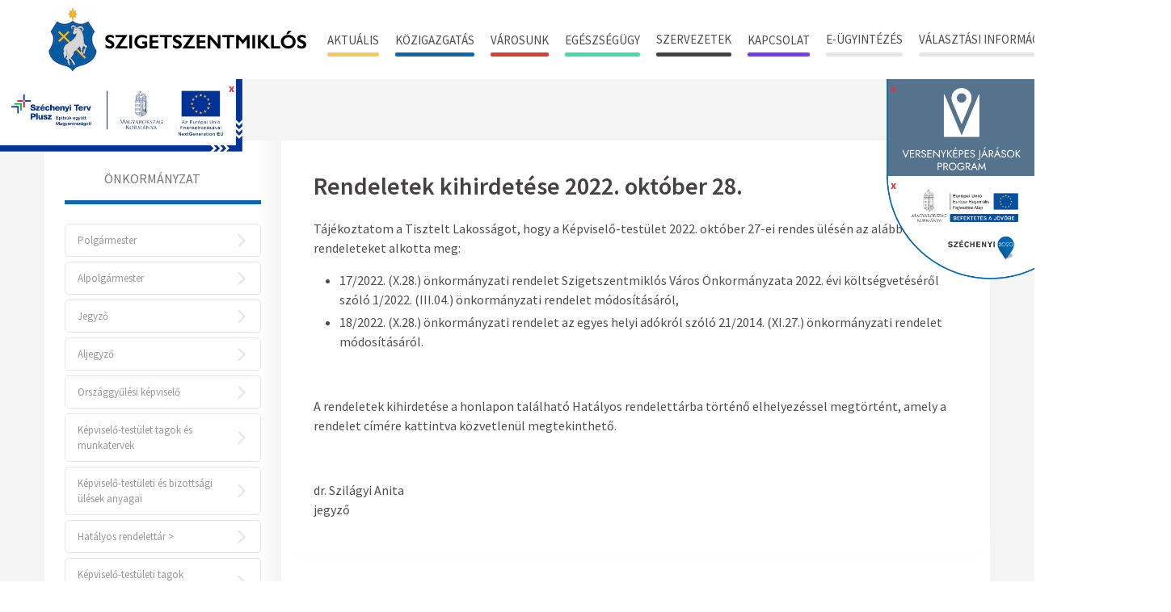

--- FILE ---
content_type: text/html; charset=UTF-8
request_url: https://szigetszentmiklos.hu/index.php/rendeletek-kihirdetese/rendeletek-kihirdetese-2022-oktober-28
body_size: 7328
content:
<!DOCTYPE html>
<html lang="hu">

<head>
    <meta charset="utf-8">
<meta http-equiv="X-UA-Compatible" content="IE=edge">

<!-- Setup viewport -->
<meta name="HandheldFriendly" content="true">
<meta name="MobileOptimized" content="320">
<meta name="viewport" content="width = device-width, initial-scale = 1.0, minimum-scale = 1.0, maximum-scale = 1.0, user-scalable = no">

<!-- No automatic telephone detecting on iPad -->
<meta name="format-detection" content="telephone=no">

<!-- mobile colors -->
<meta name="theme-color" content="#FFFFFF">
<meta name="msapplication-navbutton-color" content="#FFFFFF">
<meta name="apple-mobile-web-app-status-bar-style" content="#FFFFFF">

<!-- Basic SEO -->
<meta name="author" content="Netpeople">
<meta name="keywords" content="">
<meta name="title" content="Rendeletek kihirdetése">
<meta name="content-language" content="hu">
<meta name="description" content="">

<!-- Basic Open Graph -->
<meta property="og:site_name" content="Site name">
<meta property="og:title" content="Rendeletek kihirdetése">
<meta property="og:description" content="">
<meta property="og:type" content="website">
<meta property="og:url" content="https://szigetszentmiklos.hu/index.php/rendeletek-kihirdetese/rendeletek-kihirdetese-2022-oktober-28">
<meta property="og:image" content="https://szigetszentmiklos.hu/images/facebook-share-image.png">

<!-- Icons (http://www.favicomatic.com) -->
<link rel="apple-touch-icon-precomposed" sizes="57x57" href="https://szigetszentmiklos.hu/images/favicon/apple-touch-icon-57x57.png" />
<link rel="apple-touch-icon-precomposed" sizes="114x114" href="https://szigetszentmiklos.hu/images/favicon/apple-touch-icon-114x114.png"
/>
<link rel="apple-touch-icon-precomposed" sizes="72x72" href="https://szigetszentmiklos.hu/images/favicon/apple-touch-icon-72x72.png" />
<link rel="apple-touch-icon-precomposed" sizes="144x144" href="https://szigetszentmiklos.hu/images/favicon/apple-touch-icon-144x144.png"
/>
<link rel="apple-touch-icon-precomposed" sizes="60x60" href="https://szigetszentmiklos.hu/images/favicon/apple-touch-icon-60x60.png" />
<link rel="apple-touch-icon-precomposed" sizes="120x120" href="https://szigetszentmiklos.hu/images/favicon/apple-touch-icon-120x120.png"
/>
<link rel="apple-touch-icon-precomposed" sizes="76x76" href="https://szigetszentmiklos.hu/images/favicon/apple-touch-icon-76x76.png" />
<link rel="apple-touch-icon-precomposed" sizes="152x152" href="https://szigetszentmiklos.hu/images/favicon/apple-touch-icon-152x152.png"
/>
<link rel="icon" type="image/png" href="https://szigetszentmiklos.hu/images/favicon/favicon-196x196.png" sizes="196x196" />
<link rel="icon" type="image/png" href="https://szigetszentmiklos.hu/images/favicon/favicon-96x96.png" sizes="96x96" />
<link rel="icon" type="image/png" href="https://szigetszentmiklos.hu/images/favicon/favicon-32x32.png" sizes="32x32" />
<link rel="icon" type="image/png" href="https://szigetszentmiklos.hu/images/favicon/favicon-16x16.png" sizes="16x16" />
<link rel="icon" type="image/png" href="https://szigetszentmiklos.hu/images/favicon/favicon-128.png" sizes="128x128" />

<meta name="application-name" content="&nbsp;" />
<meta name="msapplication-TileColor" content=#FFFFFF/>
<meta name="msapplication-TileImage" content="https://szigetszentmiklos.hu/images/favicon/mstile-144x144.png" />
<meta name="msapplication-square70x70logo" content="https://szigetszentmiklos.hu/images/favicon/mstile-70x70.png" />
<meta name="msapplication-square150x150logo" content="https://szigetszentmiklos.hu/images/favicon/mstile-150x150.png" />
<meta name="msapplication-wide310x150logo" content="https://szigetszentmiklos.hu/images/favicon/mstile-310x150.png" />
<meta name="msapplication-square310x310logo" content="https://szigetszentmiklos.hu/images/favicon/mstile-310x310.png" />

<title>Rendeletek kihirdetése - Szigetszentmiklos</title>

<link rel="stylesheet" href="/css/app.css?id=c8c24b87213ced492c77">


    <script src="https://www.google.com/recaptcha/api.js?hl=hu" async defer></script>

</head>

<body>
    <div id="fb-root"></div>
    <script async defer crossorigin="anonymous" src="https://connect.facebook.net/hu_HU/sdk.js#xfbml=1&version=v9.0&appId=407589737047841" nonce="Ee53WI0s"></script>

    <header class="header">
    <div class="wrapper">
        <div class="header__top top">
            <a href="https://szigetszentmiklos.hu/index.php">
                <img src="https://szigetszentmiklos.hu/images/szigsz_logo.png" alt="Szigetszentmiklós" class="top__logo">
            </a>
        </div>
                <div class="header__bottom bottom">
            <div class="bottom__menu">
                <label for="main-menu-trigger"
                    class="is-menu main-menu-trigger-label">
                    MENÜ
                    <span></span>
                    <span></span>
                    <span></span>
                </label>
                <input type="checkbox" name="main-menu-trigger" id="main-menu-trigger" class="main-menu-trigger">
                <div class="main-menu">
                    <div class="main-menu__list">
                                                                                    <div
                                    class="main-menu-item has-child-menu"
                                    data-menu-id="1""
                                    aria-expanded="false"
                                ">
                                    <button type="button" class="submenu-trigger-label childmenu-opener">
                                        Aktuális
                                                                            </button>

                                    <div class="submenu">
                                        <div class="columns is-multiline is-marginless" style="width: 100%;">
                                            <div class="column is-12-touch is-3 is-paddingless">
                                                                                                                                                            <div
                                                            class="childmenu has-child-menu"
                                                            data-parent-id="1"
                                                            data-menu-id="5"
                                                            aria-expanded="false"
                                                        >
                                                            <button type="button" class="childmenu-trigger-label childmenu-opener">
                                                                <span class="item__text">Hírek</span>
                                                                <i class="icomoon-chevron-right"></i>
                                                            </button>
                                                            <div class="submenu-children">
                                                                                                                                    <a href="https://szigetszentmiklos.hu/index.php/hirek/cimkek/kozerdeku-hireink" 
        class="submenu-item">    
    <span class="item__text">Közérdekű híreink</span>
    <i class="icomoon-chevron-right"></i>
</a>                                                                                                                                    <a href="https://szigetszentmiklos.hu/index.php/hirek/cimkek/sport" 
        class="submenu-item">    
    <span class="item__text">Sport</span>
    <i class="icomoon-chevron-right"></i>
</a>                                                                                                                                    <a href="https://szigetszentmiklos.hu/index.php/hirek/cimkek/projekt-informaciok" 
        class="submenu-item">    
    <span class="item__text">Projekt információk</span>
    <i class="icomoon-chevron-right"></i>
</a>                                                                                                                                    <a href="https://szigetszentmiklos.hu/index.php/hirek/cimkek/kornyezetvedelem" 
        class="submenu-item">    
    <span class="item__text">Környezetvédelem</span>
    <i class="icomoon-chevron-right"></i>
</a>                                                                                                                                    <a href="https://szigetszentmiklos.hu/index.php/hirek/cimkek/kultura" 
        class="submenu-item">    
    <span class="item__text">Kultúra</span>
    <i class="icomoon-chevron-right"></i>
</a>                                                                                                                                    <a href="https://szigetszentmiklos.hu/index.php/hirek/cimkek/eletmod-egeszsegugy" 
        class="submenu-item">    
    <span class="item__text">Életmód, Egészségügy</span>
    <i class="icomoon-chevron-right"></i>
</a>                                                                                                                            </div>
                                                        </div>
                                                                                                                                                                                                                <a href="https://szigetszentmiklos.hu/index.php/szolgaltatok" 
        class="submenu-item">    
    <span class="item__text">Szolgáltatók</span>
    <i class="icomoon-chevron-right"></i>
</a>                                                                                                                                                                                                                <a href="https://szigetszentmiklos.hu/index.php/gyermeketkeztetes" 
        class="submenu-item">    
    <span class="item__text">Gyermekétkeztetés</span>
    <i class="icomoon-chevron-right"></i>
</a>                                                                                                                                                                                                                <div
                                                            class="childmenu has-child-menu"
                                                            data-parent-id="1"
                                                            data-menu-id="15"
                                                            aria-expanded="false"
                                                        >
                                                            <button type="button" class="childmenu-trigger-label childmenu-opener">
                                                                <span class="item__text">Közérdekű adatok</span>
                                                                <i class="icomoon-chevron-right"></i>
                                                            </button>
                                                            <div class="submenu-children">
                                                                                                                                    <a href="https://szigetszentmiklos.hu/index.php/altalanos-kozzeteteli-lista" 
        class="submenu-item">    
    <span class="item__text">Általános közzétételi lista</span>
    <i class="icomoon-chevron-right"></i>
</a>                                                                                                                                    <a href="https://szigetszentmiklos.hu/index.php/hatalyos-rendelettar-2023" 
        class="submenu-item">
    <span class="item__text">Hatályos rendelettár &gt;</span>
    <i class="icomoon-chevron-right"></i>
</a>                                                                                                                                    <a href="https://szigetszentmiklos.hu/index.php/szerzodeses-partnerek-adatkezelese-es-biztonsagos-adattovabbitasi-lehetosegek" 
        class="submenu-item">
    <span class="item__text">Szerződéses partnerek adatkezelése és biztonságos adattovábbítási lehetőségek</span>
    <i class="icomoon-chevron-right"></i>
</a>                                                                                                                                    <a href="https://szigetszentmiklos.hu/index.php/jogszabalyon-alapulo-kozzeteteli-kotelezettseg" 
        class="submenu-item">
    <span class="item__text">Jogszabályon alapuló közzétételi kötelezettség</span>
    <i class="icomoon-chevron-right"></i>
</a>                                                                                                                                    <a href="http://www.allamkincstar.gov.hu/" 
        target="_blank"
        class="submenu-item">
    <span class="item__text">Magyar Államkincstár</span>
    <i class="icomoon-chevron-right"></i>
</a>                                                                                                                                    <a href="http://panaszrendezes.hu/kerelem-kuldes/" 
        target="_blank"
        class="submenu-item">
    <span class="item__text">Pest Megyei Békéltető Testület</span>
    <i class="icomoon-chevron-right"></i>
</a>                                                                                                                                    <a href="https://szigetszentmiklos.hu/index.php/orszaggyulesi-kepviselo" 
        class="submenu-item">    
    <span class="item__text">Országgyűlési képviselő</span>
    <i class="icomoon-chevron-right"></i>
</a>                                                                                                                                    <a href="https://szigetszentmiklos.hu/index.php/kormanyablak" 
        class="submenu-item">    
    <span class="item__text">Kormányablak</span>
    <i class="icomoon-chevron-right"></i>
</a>                                                                                                                                    <a href="https://szigetszentmiklos.hu/index.php/szigetszentmiklosi-jarasbirosag" 
        class="submenu-item">    
    <span class="item__text">Szigetszentmiklósi Járásbíróság</span>
    <i class="icomoon-chevron-right"></i>
</a>                                                                                                                                    <a href="https://szigetszentmiklos.hu/index.php/szolgaltatok" 
        class="submenu-item">    
    <span class="item__text">Szolgáltatók</span>
    <i class="icomoon-chevron-right"></i>
</a>                                                                                                                                    <a href="https://szigetszentmiklos.hu/index.php/kozbeszerzesek" 
        class="submenu-item">    
    <span class="item__text">Közbeszerzések</span>
    <i class="icomoon-chevron-right"></i>
</a>                                                                                                                                    <a href="https://szigetszentmiklos.hu/index.php/kozjegyzo" 
        class="submenu-item">    
    <span class="item__text">Közjegyző</span>
    <i class="icomoon-chevron-right"></i>
</a>                                                                                                                                    <a href="https://szigetszentmiklos.hu/index.php/falugazdasz" 
        class="submenu-item">    
    <span class="item__text">Falugazdász</span>
    <i class="icomoon-chevron-right"></i>
</a>                                                                                                                            </div>
                                                        </div>
                                                                                                                                                                                                                <a href="https://szigetszentmiklos.hu/index.php/kobor-allatok-bejelentese-nfc-bileta" 
        class="submenu-item">
    <span class="item__text">Kóbor állatok bejelentése, NFC biléta</span>
    <i class="icomoon-chevron-right"></i>
</a>                                                                                                                                                                                                                <div
                                                            class="childmenu has-child-menu"
                                                            data-parent-id="1"
                                                            data-menu-id="14"
                                                            aria-expanded="false"
                                                        >
                                                            <button type="button" class="childmenu-trigger-label childmenu-opener">
                                                                <span class="item__text">Hirdetőtábla</span>
                                                                <i class="icomoon-chevron-right"></i>
                                                            </button>
                                                            <div class="submenu-children">
                                                                                                                                    <a href="http://hirdetmeny.szszm.hu/" 
        target="_blank"
        class="submenu-item">
    <span class="item__text">Hirdetmények</span>
    <i class="icomoon-chevron-right"></i>
</a>                                                                                                                                    <a href="https://szigetszentmiklos.hu/index.php/hirek/cimkek/ajanlatteteli-felhivas" 
        class="submenu-item">    
    <span class="item__text">Aktuális ajánlattételi felhívások</span>
    <i class="icomoon-chevron-right"></i>
</a>                                                                                                                                    <a href="https://szigetszentmiklos.hu/index.php/hirek/cimkek/palyazatok-tamogatasok" 
        class="submenu-item">    
    <span class="item__text">Aktuális pályázatok</span>
    <i class="icomoon-chevron-right"></i>
</a>                                                                                                                                    <a href="https://szigetszentmiklos.hu/index.php/az-ipari-es-kereskedelmi-hatosagoknak-a-jogszabalyok-alapjan-megjelenitendo-adatok" 
        class="submenu-item">
    <span class="item__text">Az Ipari és kereskedelmi hatóságoknak a jogszabályok alapján megjelenítendő adatok</span>
    <i class="icomoon-chevron-right"></i>
</a>                                                                                                                                    <a href="https://szigetszentmiklos.hu/index.php/jogszabalyon-alapulo-kozzeteteli-kotelezettseg" 
        class="submenu-item">
    <span class="item__text">Jogszabályon alapuló közzétételi kötelezettség</span>
    <i class="icomoon-chevron-right"></i>
</a>                                                                                                                                    <a href="https://szigetszentmiklos.hu/index.php/hirek/cimkek/allasajanlatok" 
        class="submenu-item">    
    <span class="item__text">Állásajánlatok</span>
    <i class="icomoon-chevron-right"></i>
</a>                                                                                                                                    <a href="https://szigetszentmiklos.hu/index.php/hirek/cimkek/anyakonyvi-hirek" 
        class="submenu-item">    
    <span class="item__text">Anyakönyvi hírek</span>
    <i class="icomoon-chevron-right"></i>
</a>                                                                                                                                    <a href="https://szigetszentmiklos.hu/index.php/hirek/cimkek/nav-informaciok" 
        class="submenu-item">    
    <span class="item__text">NAV információk</span>
    <i class="icomoon-chevron-right"></i>
</a>                                                                                                                                    <a href="https://szigetszentmiklos.hu/index.php/beszamolok-kozhasznusagi-jelentesek" 
        class="submenu-item">    
    <span class="item__text">Beszámolók, közhasznúsági jelentések</span>
    <i class="icomoon-chevron-right"></i>
</a>                                                                                                                                    <a href="http://jarmuelszallitas.szszm.hu/" 
        target="_blank"
        class="submenu-item">
    <span class="item__text">Elszállított gépjárművek</span>
    <i class="icomoon-chevron-right"></i>
</a>                                                                                                                            </div>
                                                        </div>
                                                                                                                                                                                                                <a href="https://szigetszentmiklos.hu/index.php/infopont-plakatok" 
        class="submenu-item">
    <span class="item__text">Infopont plakátok</span>
    <i class="icomoon-chevron-right"></i>
</a>                                                                                                                                                                                                                <a href="https://szigetszentmiklos.hu/index.php/kisvaros-magazin" 
        class="submenu-item">    
    <span class="item__text">Kisváros újság</span>
    <i class="icomoon-chevron-right"></i>
</a>                                                                                                                                                                                                                <a href="https://szigetszentmiklos.hu/index.php/kiemelt-projektek" 
        class="submenu-item">
    <span class="item__text">Kiemelt projektek</span>
    <i class="icomoon-chevron-right"></i>
</a>                                                                                                                                                                                                                <a href="https://szigetszentmiklos.hu/index.php/esemenyek" 
        class="submenu-item">    
    <span class="item__text">Programajánló</span>
    <i class="icomoon-chevron-right"></i>
</a>                                                                                                                                                                                                                <a href="https://szigetszentmiklos.hu/index.php/kepgaleria" 
        class="submenu-item">    
    <span class="item__text">Galéria</span>
    <i class="icomoon-chevron-right"></i>
</a>                                                                                                                                                                                                                <a href="https://szigetszentmiklos.hu/index.php/kozvilagitas-hiba-bejelento" 
        class="submenu-item">
    <span class="item__text">Közvilágítás hiba bejelentő</span>
    <i class="icomoon-chevron-right"></i>
</a>                                                                                                                                                </div>
                                        </div>
                                    </div>
                                </div>
                                                                                                                <div
                                    class="main-menu-item has-child-menu"
                                    data-menu-id="2""
                                    aria-expanded="false"
                                ">
                                    <button type="button" class="submenu-trigger-label childmenu-opener">
                                        Közigazgatás
                                                                            </button>

                                    <div class="submenu">
                                        <div class="columns is-multiline is-marginless" style="width: 100%;">
                                            <div class="column is-12-touch is-3 is-paddingless">
                                                                                                                                                            <div
                                                            class="childmenu has-child-menu"
                                                            data-parent-id="2"
                                                            data-menu-id="33"
                                                            aria-expanded="false"
                                                        >
                                                            <button type="button" class="childmenu-trigger-label childmenu-opener">
                                                                <span class="item__text">Önkormányzat</span>
                                                                <i class="icomoon-chevron-right"></i>
                                                            </button>
                                                            <div class="submenu-children">
                                                                                                                                    <a href="https://szigetszentmiklos.hu/index.php/polgarmester" 
        class="submenu-item">    
    <span class="item__text">Polgármester</span>
    <i class="icomoon-chevron-right"></i>
</a>                                                                                                                                    <a href="https://szigetszentmiklos.hu/index.php/alpolgarmester" 
        class="submenu-item">    
    <span class="item__text">Alpolgármester</span>
    <i class="icomoon-chevron-right"></i>
</a>                                                                                                                                    <a href="https://szigetszentmiklos.hu/index.php/jegyzo" 
        class="submenu-item">    
    <span class="item__text">Jegyző</span>
    <i class="icomoon-chevron-right"></i>
</a>                                                                                                                                    <a href="https://szigetszentmiklos.hu/index.php/aljegyzo" 
        class="submenu-item">    
    <span class="item__text">Aljegyző</span>
    <i class="icomoon-chevron-right"></i>
</a>                                                                                                                                    <a href="https://szigetszentmiklos.hu/index.php/orszaggyulesi-kepviselo" 
        class="submenu-item">    
    <span class="item__text">Országgyűlési képviselő</span>
    <i class="icomoon-chevron-right"></i>
</a>                                                                                                                                    <a href="https://szigetszentmiklos.hu/index.php/kepviselo-testulet" 
        class="submenu-item">    
    <span class="item__text">Képviselő-testület tagok és munkatervek</span>
    <i class="icomoon-chevron-right"></i>
</a>                                                                                                                                    <a href="https://szigetszentmiklos.hu/index.php/kepviselo-testuleti-es-bizottsagi-ulesek-anyagai" 
        class="submenu-item">
    <span class="item__text">Képviselő-testületi és bizottsági ülések anyagai</span>
    <i class="icomoon-chevron-right"></i>
</a>                                                                                                                                    <a href="https://szigetszentmiklos.hu/index.php/hatalyos-rendelettar-2023" 
        class="submenu-item">
    <span class="item__text">Hatályos rendelettár &gt;</span>
    <i class="icomoon-chevron-right"></i>
</a>                                                                                                                                    <a href="https://szigetszentmiklos.hu/index.php/kepviselo-testuleti-tagok-oneletrajzai-vagyonnyilatkozatok" 
        class="submenu-item">    
    <span class="item__text">Képviselő-testületi tagok önéletrajzai, vagyonnyilatkozatok</span>
    <i class="icomoon-chevron-right"></i>
</a>                                                                                                                                    <a href="https://szigetszentmiklos.hu/index.php/bizottsagok" 
        class="submenu-item">    
    <span class="item__text">Bizottságok</span>
    <i class="icomoon-chevron-right"></i>
</a>                                                                                                                                    <a href="https://szigetszentmiklos.hu/index.php/rendeletek-kihirdetese" 
        class="submenu-item">    
    <span class="item__text">Rendeletek kihirdetése</span>
    <i class="icomoon-chevron-right"></i>
</a>                                                                                                                                    <a href="https://szigetszentmiklos.hu/index.php/nemzetisegi-onkormanyzatok" 
        class="submenu-item">    
    <span class="item__text">Nemzetiségi Önkormányzatok</span>
    <i class="icomoon-chevron-right"></i>
</a>                                                                                                                                    <a href="https://szigetszentmiklos.hu/index.php/koncepciok" 
        class="submenu-item">
    <span class="item__text">Koncepciók</span>
    <i class="icomoon-chevron-right"></i>
</a>                                                                                                                            </div>
                                                        </div>
                                                                                                                                                                                                                <div
                                                            class="childmenu has-child-menu"
                                                            data-parent-id="2"
                                                            data-menu-id="73"
                                                            aria-expanded="false"
                                                        >
                                                            <button type="button" class="childmenu-trigger-label childmenu-opener">
                                                                <span class="item__text">Polgármesteri hivatal</span>
                                                                <i class="icomoon-chevron-right"></i>
                                                            </button>
                                                            <div class="submenu-children">
                                                                                                                                    <a href="https://szigetszentmiklos.hu/index.php/polgarmesteri-hivatal-elerhetosegei" 
        class="submenu-item">
    <span class="item__text">Polgármesteri Hivatal elérhetőségei</span>
    <i class="icomoon-chevron-right"></i>
</a>                                                                                                                                    <a href="https://szigetszentmiklos.hu/index.php/szervezeti-egysegek" 
        class="submenu-item">    
    <span class="item__text">Szervezeti egységek</span>
    <i class="icomoon-chevron-right"></i>
</a>                                                                                                                                    <a href="https://szigetszentmiklos.hu/index.php/a-szervezeti-egysegek-vezetoinek-ugyfelfogadasi-rendje" 
        class="submenu-item">
    <span class="item__text">Szervezeti egységek vezetői</span>
    <i class="icomoon-chevron-right"></i>
</a>                                                                                                                                    <a href="https://szigetszentmiklos.hu/index.php/szabalyzatok" 
        class="submenu-item">
    <span class="item__text">Szabályzatok</span>
    <i class="icomoon-chevron-right"></i>
</a>                                                                                                                            </div>
                                                        </div>
                                                                                                                                                                                                                <div
                                                            class="childmenu has-child-menu"
                                                            data-parent-id="2"
                                                            data-menu-id="34"
                                                            aria-expanded="false"
                                                        >
                                                            <button type="button" class="childmenu-trigger-label childmenu-opener">
                                                                <span class="item__text">Hivatal és ügyintézés</span>
                                                                <i class="icomoon-chevron-right"></i>
                                                            </button>
                                                            <div class="submenu-children">
                                                                                                                                    <a href="https://szigetszentmiklos.hu/index.php/e-hivatal" 
        class="submenu-item">    
    <span class="item__text">E-Hivatal és E-ügyintézés (0-24 óra)</span>
    <i class="icomoon-chevron-right"></i>
</a>                                                                                                                                    <a href="https://szigetszentmiklos.hu/index.php/ugyfelfogadas" 
        class="submenu-item">    
    <span class="item__text">Ügyfélfogadási rend</span>
    <i class="icomoon-chevron-right"></i>
</a>                                                                                                                                    <a href="https://szigetszentmiklos.hu/index.php/ugyintezesek" 
        class="submenu-item">    
    <span class="item__text">Ügyintézés osztályok szerinti lebontásban</span>
    <i class="icomoon-chevron-right"></i>
</a>                                                                                                                                    <a href="https://szigetszentmiklos.hu/index.php/nyomtatvanyok" 
        class="submenu-item">    
    <span class="item__text">Nyomtatványok</span>
    <i class="icomoon-chevron-right"></i>
</a>                                                                                                                            </div>
                                                        </div>
                                                                                                                                                                                                                <a href="http://valasztas.szszm.hu/" 
        target="_blank"
        class="submenu-item">
    <span class="item__text">Választás</span>
    <i class="icomoon-chevron-right"></i>
</a>                                                                                                                                                                                                                <a href="https://szigetszentmiklos.hu/index.php/jarasi-hivatal" 
        class="submenu-item">
    <span class="item__text">Járási hivatal</span>
    <i class="icomoon-chevron-right"></i>
</a>                                                                                                                                                                                                                <a href="https://szigetszentmiklos.hu/index.php/adoszamok-krid-azonositok" 
        class="submenu-item">
    <span class="item__text">Adószámok, KRID azonosítók</span>
    <i class="icomoon-chevron-right"></i>
</a>                                                                                                                                                                                                                <a href="https://szigetszentmiklos.hu/index.php/adatkezelesi-tajekoztatok-regi" 
        class="submenu-item">
    <span class="item__text">Adatkezelési tájékoztatók</span>
    <i class="icomoon-chevron-right"></i>
</a>                                                                                                                                                </div>
                                        </div>
                                    </div>
                                </div>
                                                                                                                <div
                                    class="main-menu-item has-child-menu"
                                    data-menu-id="3""
                                    aria-expanded="false"
                                ">
                                    <button type="button" class="submenu-trigger-label childmenu-opener">
                                        Városunk
                                                                            </button>
                                    <div class="submenu p-8"
                                        data-trigger-id="submenu-trigger-2"
                                    >
                                        <div class="columns is-multiline">
                                                                                            <div class="column is-12-touch is-4">
                                                    <a href="https://szigetszentmiklos.hu/index.php/koszonto" 
        class="submenu-item">
    <span class="item__text">Köszöntő</span>
    <i class="icomoon-chevron-right"></i>
</a>                                                </div>
                                                                                            <div class="column is-12-touch is-4">
                                                    <a href="https://szigetszentmiklos.hu/index.php/testvervarosok" 
        class="submenu-item">    
    <span class="item__text">Testvérvárosok</span>
    <i class="icomoon-chevron-right"></i>
</a>                                                </div>
                                                                                            <div class="column is-12-touch is-4">
                                                    <a href="https://szigetszentmiklos.hu/index.php/latnivalok" 
        class="submenu-item">
    <span class="item__text">Látnivalók</span>
    <i class="icomoon-chevron-right"></i>
</a>                                                </div>
                                                                                            <div class="column is-12-touch is-4">
                                                    <a href="https://szigetszentmiklos.hu/index.php/varosunk-terkepe" 
        class="submenu-item">
    <span class="item__text">Városunk térképe</span>
    <i class="icomoon-chevron-right"></i>
</a>                                                </div>
                                                                                            <div class="column is-12-touch is-4">
                                                    <a href="https://szigetszentmiklos.hu/index.php/diszpolgaraink" 
        class="submenu-item">
    <span class="item__text">Díszpolgáraink</span>
    <i class="icomoon-chevron-right"></i>
</a>                                                </div>
                                                                                            <div class="column is-12-touch is-4">
                                                    <a href="https://szigetszentmiklos.hu/index.php/kituntetettek" 
        class="submenu-item">
    <span class="item__text">Kitüntetettek</span>
    <i class="icomoon-chevron-right"></i>
</a>                                                </div>
                                                                                            <div class="column is-12-touch is-4">
                                                    <a href="https://szigetszentmiklos.hu/index.php/helyi-ertektar" 
        class="submenu-item">
    <span class="item__text">Helyi értéktár</span>
    <i class="icomoon-chevron-right"></i>
</a>                                                </div>
                                                                                            <div class="column is-12-touch is-4">
                                                    <a href="https://szigetszentmiklos.hu/index.php/varosunk-tortenete" 
        class="submenu-item">    
    <span class="item__text">Városunk története</span>
    <i class="icomoon-chevron-right"></i>
</a>                                                </div>
                                                                                            <div class="column is-12-touch is-4">
                                                    <a href="https://szigetszentmiklos.hu/index.php/intezmenyek" 
        class="submenu-item">    
    <span class="item__text">Intézmények</span>
    <i class="icomoon-chevron-right"></i>
</a>                                                </div>
                                                                                    </div>
                                    </div>
                                </div>
                                                                                                                <div
                                    class="main-menu-item has-child-menu"
                                    data-menu-id="65""
                                    aria-expanded="false"
                                ">
                                    <button type="button" class="submenu-trigger-label childmenu-opener">
                                        Egészségügy
                                                                            </button>
                                    <div class="submenu p-8"
                                        data-trigger-id="submenu-trigger-3"
                                    >
                                        <div class="columns is-multiline">
                                                                                            <div class="column is-12-touch is-4">
                                                    <a href="https://szigetszentmiklos.hu/index.php/intezmenyek/egeszsegugyi-intezmenyek" 
        class="submenu-item">    
    <span class="item__text">Egészségügyi intézmények</span>
    <i class="icomoon-chevron-right"></i>
</a>                                                </div>
                                                                                            <div class="column is-12-touch is-4">
                                                    <a href="https://szigetszentmiklos.hu/index.php/a-haziorvosi-korzetek-utcajegyzeke" 
        class="submenu-item">
    <span class="item__text">A háziorvosi, fogorvosi és védőnői körzetek</span>
    <i class="icomoon-chevron-right"></i>
</a>                                                </div>
                                                                                            <div class="column is-12-touch is-4">
                                                    <a href="https://szigetszentmiklos.hu/index.php/egeszsegbiztositasi-foosztaly-szigetszentmiklosi-ugyfelszolgalat" 
        class="submenu-item">
    <span class="item__text">Egészségbiztosítási Főosztály Szigetszentmiklósi Ügyfélszolgálat</span>
    <i class="icomoon-chevron-right"></i>
</a>                                                </div>
                                                                                            <div class="column is-12-touch is-4">
                                                    <a href="http://www.szszri.hu/?page_id=18" 
        target="_blank"
        class="submenu-item">
    <span class="item__text">Szigetszentmiklósi Szakorvosi Rendelőintézet</span>
    <i class="icomoon-chevron-right"></i>
</a>                                                </div>
                                                                                            <div class="column is-12-touch is-4">
                                                    <a href="https://szigetszentmiklos.hu/index.php/intezmenyek/ugyeletek" 
        class="submenu-item">    
    <span class="item__text">Ügyeletek</span>
    <i class="icomoon-chevron-right"></i>
</a>                                                </div>
                                                                                    </div>
                                    </div>
                                </div>
                                                                                
                                <div class="main-menu-item">
                                                                            <a href="/szervezetek"
                                            class="main-menu-item--4 submenu-trigger-label">
                                            Szervezetek
                                        </a>
                                                                    </div>
                                                                                                                <div
                                    class="main-menu-item has-child-menu"
                                    data-menu-id="4""
                                    aria-expanded="false"
                                ">
                                    <button type="button" class="submenu-trigger-label childmenu-opener">
                                        Kapcsolat
                                                                            </button>
                                    <div class="submenu p-8"
                                        data-trigger-id="submenu-trigger-5"
                                    >
                                        <div class="columns is-multiline">
                                                                                            <div class="column is-12-touch is-4">
                                                    <a href="https://szigetszentmiklos.hu/index.php/ugyfelfogadas" 
        class="submenu-item">    
    <span class="item__text">Ügyfélfogadás, elérhetőségek</span>
    <i class="icomoon-chevron-right"></i>
</a>                                                </div>
                                                                                            <div class="column is-12-touch is-4">
                                                    <a href="https://szigetszentmiklos.hu/index.php/szervezeti-egysegek" 
        class="submenu-item">    
    <span class="item__text">Szakirodák elérhetőségei szervezeti egységek szerinti lebontásban</span>
    <i class="icomoon-chevron-right"></i>
</a>                                                </div>
                                                                                            <div class="column is-12-touch is-4">
                                                    <a href="https://szigetszentmiklos.hu/index.php/intezmenyek" 
        class="submenu-item">    
    <span class="item__text">Intézmények</span>
    <i class="icomoon-chevron-right"></i>
</a>                                                </div>
                                                                                            <div class="column is-12-touch is-4">
                                                    <a href="https://szigetszentmiklos.hu/index.php/orszaggyulesi-kepviselo" 
        class="submenu-item">    
    <span class="item__text">Országgyűlési képviselő</span>
    <i class="icomoon-chevron-right"></i>
</a>                                                </div>
                                                                                            <div class="column is-12-touch is-4">
                                                    <a href="https://szigetszentmiklos.hu/index.php/impresszum" 
        class="submenu-item">
    <span class="item__text">Impresszum</span>
    <i class="icomoon-chevron-right"></i>
</a>                                                </div>
                                                                                    </div>
                                    </div>
                                </div>
                                                                                
                                <div class="main-menu-item">
                                                                            <a href="https://szigetszentmiklos.hu/index.php/eugyintezes"
                                            class="main-menu-item--6 submenu-trigger-label">
                                            E-ügyintézés
                                        </a>
                                                                    </div>
                                                                                
                                <div class="main-menu-item">
                                                                            <a href="https://valasztas.szszm.hu"
                                            target="_blank"
                                            class="main-menu-item--7 submenu-trigger-label">
                                            Választási információk
                                        </a>
                                                                    </div>
                                                                        </div>
                    <div class="main-menu-bottom">
                        <a href="https://szigetszentmiklos.hu/index.php/akadalymentes" class="sightless">
                            <img src="https://szigetszentmiklos.hu/images/accessible.png" alt="akadálymentes nézet">
                        </a>
                        
                        <div class="bottom__actions actions">
                            <label
                                for="search-trigger"
                                class="search-trigger-label"
                                tabindex="0"
                                aria-label="kereső megnyitása"
                            >
                                <i class="icomoon-search"></i>
                            </label>
                            <input type="checkbox" name="search-trigger" id="search-trigger" class="search-trigger">
                            <div class="search-overlay">
                                <form class="search-overlay__form" action="https://szigetszentmiklos.hu/index.php/kereses" method="GET">
                                    <input type="text" name="expression" value="" placeholder="Keresés dokumentumra, intézményre, kulcsszóra..." class="search-overlay__input" required>
                                    <button
                                        type="submit"
                                        class="icomoon-search search-overlay__submit"
                                        aria-label="keresés"
                                    ></button>
                                </form>
                                <label
                                    for="search-trigger"
                                    class="search-overlay__close-trigger search-trigger-label"
                                    tabindex="0"
                                    aria-label="kereső bezárása"
                                >
                                    <i class="icomoon-cancel"></i>
                                </label>
                            </div>
                            
                        </div>
                    </div>
                </div>

            </div>

        </div>
    </div>

    <div class="versenykepesjarasok" id="versenykepesjarasok">
        <span id="close-versenykepes" class="close-button">x</span>
        <a href="https://versenykepesjarasok.hu/" target="_blank">
            <img src="https://szigetszentmiklos.hu/images/versenykepesjarasok.png" width="250px" alt="Versenyképes Járások Program">
        </a>
    </div>
    <div class="szechenyi" id="szechenyi">
        <span id="close-szechenyi" class="close-button">x</span>
      <a href="https://szigetszentmiklos.hu/index.php/szechenyi-2020" target="_self"><img src="https://szigetszentmiklos.hu/images/szechenyi2020.png" width="250px" alt="Széchenyi 2020"></a>
    </div>

    <div class="rrf" id="rrf">
        <span id="close-rrf" class="close-button">x</span>
      <a href="https://bolcsode.szszm.hu" target="_blank"><img src="https://szigetszentmiklos.hu/images/RRF-kedvezmenyezetti.jpg" width="400px" alt="RRF"></a>
    </div>
<script>
// Azonnal elrejtjük a popup-okat ha korábban be voltak zárva
(function() {
    if (sessionStorage.getItem('versenykepesjarasok_hidden') === 'true') {
        var vj = document.getElementById('versenykepesjarasok');
        if (vj) {
            vj.style.display = 'none';
            vj.classList.add('shrink');
        }
    }
    if (sessionStorage.getItem('szechenyi_hidden') === 'true') {
        var sz = document.getElementById('szechenyi');
        if (sz) {
            sz.style.display = 'none';
            sz.classList.add('shrink');
        }
    }
    if (sessionStorage.getItem('rrf_hidden') === 'true') {
        var rrf = document.getElementById('rrf');
        if (rrf) {
            rrf.style.display = 'none';
            rrf.classList.add('shrink');
        }
    }
})();
</script>
</header>



    <main class="main" id="main">
        <div class="wrapper wrapper--w-no-padding">
    <div class="breadcrumb-wrapper">
    <button class="button is-white is-small" onclick="window.history.back();">
        <span class="icon">
            <i class="icomoon-arrow-left"></i>
        </span>
    </button>
    <nav class="breadcrumb has-succeeds-separator" aria-label="breadcrumbs">
        <ul>
            <li>
                <a href="https://szigetszentmiklos.hu/index.php">
                    <span class="icon">
                        <i class="icomoon-home"></i>
                    </span>
                    Főoldal
                </a>
            </li>
                    </ul>
    </nav>
</div>
    <div class="box is-paddingless m-t-xs">
        <div class="columns is-gapless">
            <div class="column is-3-desktop is-4-tablet">
                                    <div class="inner-menu has-shadow">
        <label for="inner-menu-trigger" class="inner-menu__trigger-label">
        Önkormányzat
        </label>
        <input type="checkbox" name="inner-menu-trigger" id="inner-menu-trigger" class="inner-menu__trigger">
        <div class="inner-menu__list list">
                                <a href="/polgarmester"
                class="link-item"
                target="_self">
                <span class="link-item__text text">Polgármester</span>
                <i class="icomoon-chevron-right"></i>
            </a>
                                            <a href="/alpolgarmester"
                class="link-item"
                target="_self">
                <span class="link-item__text text">Alpolgármester</span>
                <i class="icomoon-chevron-right"></i>
            </a>
                                            <a href="/jegyzo"
                class="link-item"
                target="_self">
                <span class="link-item__text text">Jegyző</span>
                <i class="icomoon-chevron-right"></i>
            </a>
                                            <a href="/aljegyzo"
                class="link-item"
                target="_self">
                <span class="link-item__text text">Aljegyző</span>
                <i class="icomoon-chevron-right"></i>
            </a>
                                            <a href="/orszaggyulesi-kepviselo"
                class="link-item"
                target="_self">
                <span class="link-item__text text">Országgyűlési képviselő</span>
                <i class="icomoon-chevron-right"></i>
            </a>
                                            <a href="/kepviselo-testulet"
                class="link-item"
                target="_self">
                <span class="link-item__text text">Képviselő-testület tagok és munkatervek</span>
                <i class="icomoon-chevron-right"></i>
            </a>
                                            <a href="https://szigetszentmiklos.hu/index.php/kepviselo-testuleti-es-bizottsagi-ulesek-anyagai"
                class="link-item"
                target="_self">
                <span class="link-item__text text">Képviselő-testületi és bizottsági ülések anyagai</span>
                <i class="icomoon-chevron-right"></i>
            </a>
                                            <a href="https://szigetszentmiklos.hu/index.php/hatalyos-rendelettar-2023"
                class="link-item"
                target="_self">
                <span class="link-item__text text">Hatályos rendelettár &gt;</span>
                <i class="icomoon-chevron-right"></i>
            </a>
                                            <a href="/kepviselo-testuleti-tagok-oneletrajzai-vagyonnyilatkozatok"
                class="link-item"
                target="_self">
                <span class="link-item__text text">Képviselő-testületi tagok önéletrajzai, vagyonnyilatkozatok</span>
                <i class="icomoon-chevron-right"></i>
            </a>
                                            <a href="/bizottsagok"
                class="link-item"
                target="_self">
                <span class="link-item__text text">Bizottságok</span>
                <i class="icomoon-chevron-right"></i>
            </a>
                                            <a href="/rendeletek-kihirdetese"
                class="link-item active"
                target="_self">
                <span class="link-item__text text">Rendeletek kihirdetése</span>
                <i class="icomoon-chevron-right"></i>
            </a>
                                            <a href="/nemzetisegi-onkormanyzatok"
                class="link-item"
                target="_self">
                <span class="link-item__text text">Nemzetiségi Önkormányzatok</span>
                <i class="icomoon-chevron-right"></i>
            </a>
                                            <a href="https://szigetszentmiklos.hu/index.php/koncepciok"
                class="link-item"
                target="_self">
                <span class="link-item__text text">Koncepciók</span>
                <i class="icomoon-chevron-right"></i>
            </a>
                    
        
                </div>
    </div>
                            </div>
            <div class="column is-9-desktop is-8-tablet">
                                                                                                                                                                                                                    <div class="box is-large">
    <div class="content">
      <h2 class="title is-3">Rendeletek kihirdetése 2022. október 28.</h2>
      <p>T&aacute;j&eacute;koztatom a Tisztelt Lakoss&aacute;got, hogy a K&eacute;pviselő-test&uuml;let 2022. okt&oacute;ber 27-ei rendes &uuml;l&eacute;s&eacute;n az al&aacute;bbi rendeleteket alkotta meg:</p>
<ul>
<li>17/2022. (X.28.) &ouml;nkorm&aacute;nyzati rendelet Szigetszentmikl&oacute;s V&aacute;ros &Ouml;nkorm&aacute;nyzata 2022. &eacute;vi k&ouml;lts&eacute;gvet&eacute;s&eacute;ről sz&oacute;l&oacute; 1/2022. (III.04.) &ouml;nkorm&aacute;nyzati rendelet m&oacute;dos&iacute;t&aacute;s&aacute;r&oacute;l,</li>
<li>18/2022. (X.28.) &ouml;nkorm&aacute;nyzati rendelet az egyes helyi ad&oacute;kr&oacute;l sz&oacute;l&oacute; 21/2014. (XI.27.) &ouml;nkorm&aacute;nyzati rendelet m&oacute;dos&iacute;t&aacute;s&aacute;r&oacute;l.</li>
</ul>
<p>&nbsp;</p>
<p>A rendeletek kihirdet&eacute;se a honlapon tal&aacute;lhat&oacute; Hat&aacute;lyos rendelett&aacute;rba t&ouml;rt&eacute;nő elhelyez&eacute;ssel megt&ouml;rt&eacute;nt, amely a rendelet c&iacute;m&eacute;re kattintva k&ouml;zvetlen&uuml;l megtekinthető.</p>
<p>&nbsp;</p>
dr. Szil&aacute;gyi Anita <br />jegyző
    </div>
  </div>                                                                                                                                                            </div>
        </div>
    </div>
</div>
    </main>
    <footer class="footer">
    <div class="wrapper">
        <div class="columns is-multiline">
            <div class="column is-9-desktop is-8-tablet">
                <div class="columns is-multiline">
                                                                        <div class="column">
                                                                    <h3 class="footer__menu-title">Portál</h3>
                                    <ul class="footer__menu menu">
                                                                                    <li>
                                                                                                    <a href="https://szigetszentmiklos.hu/index.php/rss">
                                                        RSS
                                                    </a>
                                                                                            </li>
                                                                                    <li>
                                                                                                    <a href="https://szigetszentmiklos.hu/index.php/szigetszentmiklos-varos-onkormanyzatanak-tajekoztatoja-az-ugynevezett-sutikrol">
                                                        SZIGETSZENTMIKLÓS VÁROS ÖNKORMÁNYZATÁNAK TÁJÉKOZTATÓJA az úgynevezett „sütikről”
                                                    </a>
                                                                                            </li>
                                                                                    <li>
                                                                                                    <a href="https://szigetszentmiklos.hu/index.php/oldalterkep">
                                                        Oldal térkép
                                                    </a>
                                                                                            </li>
                                                                                    <li>
                                                                                                    <a href="https://szigetszentmiklos.hu/index.php">
                                                        Copyright @ 2021 Szigetszentmiklós
                                                    </a>
                                                                                            </li>
                                                                                                                    </ul>
                                                            </div>
                                                    <div class="column">
                                                                    <h3 class="footer__menu-title">Hivatali ügyek</h3>
                                    <ul class="footer__menu menu">
                                                                                    <li>
                                                                                                    <a href="https://szigetszentmiklos.hu/index.php/hirek">
                                                        Hírek
                                                    </a>
                                                                                            </li>
                                                                                    <li>
                                                                                                    <a href="https://szigetszentmiklos.hu/index.php/adatkezelesi_tajekoztato">
                                                        Adatkezelési tájékoztató
                                                    </a>
                                                                                            </li>
                                                                                    <li>
                                                                                                    <a href="https://szigetszentmiklos.hu/index.php/varosunk-tortenete">
                                                        Városunk története
                                                    </a>
                                                                                            </li>
                                                                                    <li>
                                                                                                    <a href="https://app.jogserto.hu/bejelento/b2a8fde9-763f-48f0-a103-b19d88448633" target="_blank">
                                                        Belső visszaélés-bejelentés
                                                    </a>
                                                                                            </li>
                                                                                    <li>
                                                                                                    <a href="https://szigetszentmiklos.hu/index.php/belso-visszaeles-bejelentes-szabalyzata">
                                                        Belső visszaélés-bejelentés szabályzata
                                                    </a>
                                                                                            </li>
                                                                                                                    </ul>
                                                            </div>
                                                    <div class="column">
                                                                    <h3 class="footer__menu-title">Kapcsolat</h3>
                                    <ul class="footer__menu menu">
                                                                                    <li>
                                                                                                    <a href="https://szigetszentmiklos.hu/index.php/impresszum">
                                                        Impresszum
                                                    </a>
                                                                                            </li>
                                                                                    <li>
                                                                                                    <a href="http://archiv.szigetszentmiklos.hu" target="_blank">
                                                        Régi oldalunk
                                                    </a>
                                                                                            </li>
                                                                                                                            <li>
                                                <a href="https://www.facebook.com/szigetszentmiklos.hu"
                                                    target="_blank"
                                                    class="flex flex-row start vertical-center">
                                                    <span class="icon m-r-md">
                                                        <img src="https://szigetszentmiklos.hu/images/facebook_logo.png" tabindex="-1" alt="Facebook oldalunk">
                                                    </span>
                                                    Facebook oldalunk
                                                </a>
                                            </li>
                                            <li>
                                                <a href="https://www.youtube.com/channel/UCxOaZK5qatYr7qwQv5l46ww"
                                                    target="_blank"
                                                    class="flex flex-row start vertical-center">
                                                    <span class="icon m-r-md">
                                                        <img src="https://szigetszentmiklos.hu/images/youtube-logo.png" tabindex="-1" alt="Youtube csatornánk">
                                                    </span>
                                                    Youtube csatornánk
                                                </a>
                                            </li>
                                                                            </ul>
                                                            </div>
                                                            </div>
            </div>
            
        </div>
    </div>
</footer>

    <script defer src="https://unpkg.com/alpinejs@3.x.x/dist/cdn.min.js"></script>
    <script src="/js/app.js?id=5b508f6edd7e45746559"></script>

    
    <div class="button is-hidden" id="to-top">
        <i class="icomoon-chevron-right"></i>
    </div>
</body>

</html>


--- FILE ---
content_type: text/css
request_url: https://szigetszentmiklos.hu/css/app.css?id=c8c24b87213ced492c77
body_size: 57230
content:
/*!
 *  Font Awesome 4.7.0 by @davegandy - http://fontawesome.io - @fontawesome
 *  License - http://fontawesome.io/license (Font: SIL OFL 1.1, CSS: MIT License)
 */@font-face{font-family:FontAwesome;src:url(/fonts/vendor/font-awesome/fontawesome-webfont.eot?674f50d287a8c48dc19ba404d20fe713);src:url(/fonts/vendor/font-awesome/fontawesome-webfont.eot?674f50d287a8c48dc19ba404d20fe713?#iefix&v=4.7.0) format("embedded-opentype"),url(/fonts/vendor/font-awesome/fontawesome-webfont.woff2?af7ae505a9eed503f8b8e6982036873e) format("woff2"),url(/fonts/vendor/font-awesome/fontawesome-webfont.woff?fee66e712a8a08eef5805a46892932ad) format("woff"),url(/fonts/vendor/font-awesome/fontawesome-webfont.ttf?b06871f281fee6b241d60582ae9369b9) format("truetype"),url(/fonts/vendor/font-awesome/fontawesome-webfont.svg?912ec66d7572ff821749319396470bde#fontawesomeregular) format("svg");font-weight:400;font-style:normal}.fa{display:inline-block;font:normal normal normal 14px/1 FontAwesome;font-size:inherit;text-rendering:auto;-webkit-font-smoothing:antialiased;-moz-osx-font-smoothing:grayscale}.fa-lg{font-size:1.33333333em;line-height:.75em;vertical-align:-15%}.fa-2x{font-size:2em}.fa-3x{font-size:3em}.fa-4x{font-size:4em}.fa-5x{font-size:5em}.fa-fw{width:1.28571429em;text-align:center}.fa-ul{padding-left:0;margin-left:2.14285714em;list-style-type:none}.fa-ul>li{position:relative}.fa-li{position:absolute;left:-2.14285714em;width:2.14285714em;top:.14285714em;text-align:center}.fa-li.fa-lg{left:-1.85714286em}.fa-border{padding:.2em .25em .15em;border:.08em solid #eee;border-radius:.1em}.fa-pull-left{float:left}.fa-pull-right{float:right}.fa.fa-pull-left{margin-right:.3em}.fa.fa-pull-right{margin-left:.3em}.pull-right{float:right}.pull-left{float:left}.fa.pull-left{margin-right:.3em}.fa.pull-right{margin-left:.3em}.fa-spin{-webkit-animation:fa-spin 2s infinite linear;animation:fa-spin 2s infinite linear}.fa-pulse{-webkit-animation:fa-spin 1s infinite steps(8);animation:fa-spin 1s infinite steps(8)}@-webkit-keyframes fa-spin{0%{-webkit-transform:rotate(0deg);transform:rotate(0deg)}to{-webkit-transform:rotate(359deg);transform:rotate(359deg)}}@keyframes fa-spin{0%{-webkit-transform:rotate(0deg);transform:rotate(0deg)}to{-webkit-transform:rotate(359deg);transform:rotate(359deg)}}.fa-rotate-90{-ms-filter:"progid:DXImageTransform.Microsoft.BasicImage(rotation=1)";-webkit-transform:rotate(90deg);transform:rotate(90deg)}.fa-rotate-180{-ms-filter:"progid:DXImageTransform.Microsoft.BasicImage(rotation=2)";-webkit-transform:rotate(180deg);transform:rotate(180deg)}.fa-rotate-270{-ms-filter:"progid:DXImageTransform.Microsoft.BasicImage(rotation=3)";-webkit-transform:rotate(270deg);transform:rotate(270deg)}.fa-flip-horizontal{-ms-filter:"progid:DXImageTransform.Microsoft.BasicImage(rotation=0, mirror=1)";-webkit-transform:scaleX(-1);transform:scaleX(-1)}.fa-flip-vertical{-ms-filter:"progid:DXImageTransform.Microsoft.BasicImage(rotation=2, mirror=1)";-webkit-transform:scaleY(-1);transform:scaleY(-1)}:root .fa-flip-horizontal,:root .fa-flip-vertical,:root .fa-rotate-90,:root .fa-rotate-180,:root .fa-rotate-270{-webkit-filter:none;filter:none}.fa-stack{position:relative;display:inline-block;width:2em;height:2em;line-height:2em;vertical-align:middle}.fa-stack-1x,.fa-stack-2x{position:absolute;left:0;width:100%;text-align:center}.fa-stack-1x{line-height:inherit}.fa-stack-2x{font-size:2em}.fa-inverse{color:#fff}.fa-glass:before{content:"\F000"}.fa-music:before{content:"\F001"}.fa-search:before{content:"\F002"}.fa-envelope-o:before{content:"\F003"}.fa-heart:before{content:"\F004"}.fa-star:before{content:"\F005"}.fa-star-o:before{content:"\F006"}.fa-user:before{content:"\F007"}.fa-film:before{content:"\F008"}.fa-th-large:before{content:"\F009"}.fa-th:before{content:"\F00A"}.fa-th-list:before{content:"\F00B"}.fa-check:before{content:"\F00C"}.fa-close:before,.fa-remove:before,.fa-times:before{content:"\F00D"}.fa-search-plus:before{content:"\F00E"}.fa-search-minus:before{content:"\F010"}.fa-power-off:before{content:"\F011"}.fa-signal:before{content:"\F012"}.fa-cog:before,.fa-gear:before{content:"\F013"}.fa-trash-o:before{content:"\F014"}.fa-home:before{content:"\F015"}.fa-file-o:before{content:"\F016"}.fa-clock-o:before{content:"\F017"}.fa-road:before{content:"\F018"}.fa-download:before{content:"\F019"}.fa-arrow-circle-o-down:before{content:"\F01A"}.fa-arrow-circle-o-up:before{content:"\F01B"}.fa-inbox:before{content:"\F01C"}.fa-play-circle-o:before{content:"\F01D"}.fa-repeat:before,.fa-rotate-right:before{content:"\F01E"}.fa-refresh:before{content:"\F021"}.fa-list-alt:before{content:"\F022"}.fa-lock:before{content:"\F023"}.fa-flag:before{content:"\F024"}.fa-headphones:before{content:"\F025"}.fa-volume-off:before{content:"\F026"}.fa-volume-down:before{content:"\F027"}.fa-volume-up:before{content:"\F028"}.fa-qrcode:before{content:"\F029"}.fa-barcode:before{content:"\F02A"}.fa-tag:before{content:"\F02B"}.fa-tags:before{content:"\F02C"}.fa-book:before{content:"\F02D"}.fa-bookmark:before{content:"\F02E"}.fa-print:before{content:"\F02F"}.fa-camera:before{content:"\F030"}.fa-font:before{content:"\F031"}.fa-bold:before{content:"\F032"}.fa-italic:before{content:"\F033"}.fa-text-height:before{content:"\F034"}.fa-text-width:before{content:"\F035"}.fa-align-left:before{content:"\F036"}.fa-align-center:before{content:"\F037"}.fa-align-right:before{content:"\F038"}.fa-align-justify:before{content:"\F039"}.fa-list:before{content:"\F03A"}.fa-dedent:before,.fa-outdent:before{content:"\F03B"}.fa-indent:before{content:"\F03C"}.fa-video-camera:before{content:"\F03D"}.fa-image:before,.fa-photo:before,.fa-picture-o:before{content:"\F03E"}.fa-pencil:before{content:"\F040"}.fa-map-marker:before{content:"\F041"}.fa-adjust:before{content:"\F042"}.fa-tint:before{content:"\F043"}.fa-edit:before,.fa-pencil-square-o:before{content:"\F044"}.fa-share-square-o:before{content:"\F045"}.fa-check-square-o:before{content:"\F046"}.fa-arrows:before{content:"\F047"}.fa-step-backward:before{content:"\F048"}.fa-fast-backward:before{content:"\F049"}.fa-backward:before{content:"\F04A"}.fa-play:before{content:"\F04B"}.fa-pause:before{content:"\F04C"}.fa-stop:before{content:"\F04D"}.fa-forward:before{content:"\F04E"}.fa-fast-forward:before{content:"\F050"}.fa-step-forward:before{content:"\F051"}.fa-eject:before{content:"\F052"}.fa-chevron-left:before{content:"\F053"}.fa-chevron-right:before{content:"\F054"}.fa-plus-circle:before{content:"\F055"}.fa-minus-circle:before{content:"\F056"}.fa-times-circle:before{content:"\F057"}.fa-check-circle:before{content:"\F058"}.fa-question-circle:before{content:"\F059"}.fa-info-circle:before{content:"\F05A"}.fa-crosshairs:before{content:"\F05B"}.fa-times-circle-o:before{content:"\F05C"}.fa-check-circle-o:before{content:"\F05D"}.fa-ban:before{content:"\F05E"}.fa-arrow-left:before{content:"\F060"}.fa-arrow-right:before{content:"\F061"}.fa-arrow-up:before{content:"\F062"}.fa-arrow-down:before{content:"\F063"}.fa-mail-forward:before,.fa-share:before{content:"\F064"}.fa-expand:before{content:"\F065"}.fa-compress:before{content:"\F066"}.fa-plus:before{content:"\F067"}.fa-minus:before{content:"\F068"}.fa-asterisk:before{content:"\F069"}.fa-exclamation-circle:before{content:"\F06A"}.fa-gift:before{content:"\F06B"}.fa-leaf:before{content:"\F06C"}.fa-fire:before{content:"\F06D"}.fa-eye:before{content:"\F06E"}.fa-eye-slash:before{content:"\F070"}.fa-exclamation-triangle:before,.fa-warning:before{content:"\F071"}.fa-plane:before{content:"\F072"}.fa-calendar:before{content:"\F073"}.fa-random:before{content:"\F074"}.fa-comment:before{content:"\F075"}.fa-magnet:before{content:"\F076"}.fa-chevron-up:before{content:"\F077"}.fa-chevron-down:before{content:"\F078"}.fa-retweet:before{content:"\F079"}.fa-shopping-cart:before{content:"\F07A"}.fa-folder:before{content:"\F07B"}.fa-folder-open:before{content:"\F07C"}.fa-arrows-v:before{content:"\F07D"}.fa-arrows-h:before{content:"\F07E"}.fa-bar-chart-o:before,.fa-bar-chart:before{content:"\F080"}.fa-twitter-square:before{content:"\F081"}.fa-facebook-square:before{content:"\F082"}.fa-camera-retro:before{content:"\F083"}.fa-key:before{content:"\F084"}.fa-cogs:before,.fa-gears:before{content:"\F085"}.fa-comments:before{content:"\F086"}.fa-thumbs-o-up:before{content:"\F087"}.fa-thumbs-o-down:before{content:"\F088"}.fa-star-half:before{content:"\F089"}.fa-heart-o:before{content:"\F08A"}.fa-sign-out:before{content:"\F08B"}.fa-linkedin-square:before{content:"\F08C"}.fa-thumb-tack:before{content:"\F08D"}.fa-external-link:before{content:"\F08E"}.fa-sign-in:before{content:"\F090"}.fa-trophy:before{content:"\F091"}.fa-github-square:before{content:"\F092"}.fa-upload:before{content:"\F093"}.fa-lemon-o:before{content:"\F094"}.fa-phone:before{content:"\F095"}.fa-square-o:before{content:"\F096"}.fa-bookmark-o:before{content:"\F097"}.fa-phone-square:before{content:"\F098"}.fa-twitter:before{content:"\F099"}.fa-facebook-f:before,.fa-facebook:before{content:"\F09A"}.fa-github:before{content:"\F09B"}.fa-unlock:before{content:"\F09C"}.fa-credit-card:before{content:"\F09D"}.fa-feed:before,.fa-rss:before{content:"\F09E"}.fa-hdd-o:before{content:"\F0A0"}.fa-bullhorn:before{content:"\F0A1"}.fa-bell:before{content:"\F0F3"}.fa-certificate:before{content:"\F0A3"}.fa-hand-o-right:before{content:"\F0A4"}.fa-hand-o-left:before{content:"\F0A5"}.fa-hand-o-up:before{content:"\F0A6"}.fa-hand-o-down:before{content:"\F0A7"}.fa-arrow-circle-left:before{content:"\F0A8"}.fa-arrow-circle-right:before{content:"\F0A9"}.fa-arrow-circle-up:before{content:"\F0AA"}.fa-arrow-circle-down:before{content:"\F0AB"}.fa-globe:before{content:"\F0AC"}.fa-wrench:before{content:"\F0AD"}.fa-tasks:before{content:"\F0AE"}.fa-filter:before{content:"\F0B0"}.fa-briefcase:before{content:"\F0B1"}.fa-arrows-alt:before{content:"\F0B2"}.fa-group:before,.fa-users:before{content:"\F0C0"}.fa-chain:before,.fa-link:before{content:"\F0C1"}.fa-cloud:before{content:"\F0C2"}.fa-flask:before{content:"\F0C3"}.fa-cut:before,.fa-scissors:before{content:"\F0C4"}.fa-copy:before,.fa-files-o:before{content:"\F0C5"}.fa-paperclip:before{content:"\F0C6"}.fa-floppy-o:before,.fa-save:before{content:"\F0C7"}.fa-square:before{content:"\F0C8"}.fa-bars:before,.fa-navicon:before,.fa-reorder:before{content:"\F0C9"}.fa-list-ul:before{content:"\F0CA"}.fa-list-ol:before{content:"\F0CB"}.fa-strikethrough:before{content:"\F0CC"}.fa-underline:before{content:"\F0CD"}.fa-table:before{content:"\F0CE"}.fa-magic:before{content:"\F0D0"}.fa-truck:before{content:"\F0D1"}.fa-pinterest:before{content:"\F0D2"}.fa-pinterest-square:before{content:"\F0D3"}.fa-google-plus-square:before{content:"\F0D4"}.fa-google-plus:before{content:"\F0D5"}.fa-money:before{content:"\F0D6"}.fa-caret-down:before{content:"\F0D7"}.fa-caret-up:before{content:"\F0D8"}.fa-caret-left:before{content:"\F0D9"}.fa-caret-right:before{content:"\F0DA"}.fa-columns:before{content:"\F0DB"}.fa-sort:before,.fa-unsorted:before{content:"\F0DC"}.fa-sort-desc:before,.fa-sort-down:before{content:"\F0DD"}.fa-sort-asc:before,.fa-sort-up:before{content:"\F0DE"}.fa-envelope:before{content:"\F0E0"}.fa-linkedin:before{content:"\F0E1"}.fa-rotate-left:before,.fa-undo:before{content:"\F0E2"}.fa-gavel:before,.fa-legal:before{content:"\F0E3"}.fa-dashboard:before,.fa-tachometer:before{content:"\F0E4"}.fa-comment-o:before{content:"\F0E5"}.fa-comments-o:before{content:"\F0E6"}.fa-bolt:before,.fa-flash:before{content:"\F0E7"}.fa-sitemap:before{content:"\F0E8"}.fa-umbrella:before{content:"\F0E9"}.fa-clipboard:before,.fa-paste:before{content:"\F0EA"}.fa-lightbulb-o:before{content:"\F0EB"}.fa-exchange:before{content:"\F0EC"}.fa-cloud-download:before{content:"\F0ED"}.fa-cloud-upload:before{content:"\F0EE"}.fa-user-md:before{content:"\F0F0"}.fa-stethoscope:before{content:"\F0F1"}.fa-suitcase:before{content:"\F0F2"}.fa-bell-o:before{content:"\F0A2"}.fa-coffee:before{content:"\F0F4"}.fa-cutlery:before{content:"\F0F5"}.fa-file-text-o:before{content:"\F0F6"}.fa-building-o:before{content:"\F0F7"}.fa-hospital-o:before{content:"\F0F8"}.fa-ambulance:before{content:"\F0F9"}.fa-medkit:before{content:"\F0FA"}.fa-fighter-jet:before{content:"\F0FB"}.fa-beer:before{content:"\F0FC"}.fa-h-square:before{content:"\F0FD"}.fa-plus-square:before{content:"\F0FE"}.fa-angle-double-left:before{content:"\F100"}.fa-angle-double-right:before{content:"\F101"}.fa-angle-double-up:before{content:"\F102"}.fa-angle-double-down:before{content:"\F103"}.fa-angle-left:before{content:"\F104"}.fa-angle-right:before{content:"\F105"}.fa-angle-up:before{content:"\F106"}.fa-angle-down:before{content:"\F107"}.fa-desktop:before{content:"\F108"}.fa-laptop:before{content:"\F109"}.fa-tablet:before{content:"\F10A"}.fa-mobile-phone:before,.fa-mobile:before{content:"\F10B"}.fa-circle-o:before{content:"\F10C"}.fa-quote-left:before{content:"\F10D"}.fa-quote-right:before{content:"\F10E"}.fa-spinner:before{content:"\F110"}.fa-circle:before{content:"\F111"}.fa-mail-reply:before,.fa-reply:before{content:"\F112"}.fa-github-alt:before{content:"\F113"}.fa-folder-o:before{content:"\F114"}.fa-folder-open-o:before{content:"\F115"}.fa-smile-o:before{content:"\F118"}.fa-frown-o:before{content:"\F119"}.fa-meh-o:before{content:"\F11A"}.fa-gamepad:before{content:"\F11B"}.fa-keyboard-o:before{content:"\F11C"}.fa-flag-o:before{content:"\F11D"}.fa-flag-checkered:before{content:"\F11E"}.fa-terminal:before{content:"\F120"}.fa-code:before{content:"\F121"}.fa-mail-reply-all:before,.fa-reply-all:before{content:"\F122"}.fa-star-half-empty:before,.fa-star-half-full:before,.fa-star-half-o:before{content:"\F123"}.fa-location-arrow:before{content:"\F124"}.fa-crop:before{content:"\F125"}.fa-code-fork:before{content:"\F126"}.fa-chain-broken:before,.fa-unlink:before{content:"\F127"}.fa-question:before{content:"\F128"}.fa-info:before{content:"\F129"}.fa-exclamation:before{content:"\F12A"}.fa-superscript:before{content:"\F12B"}.fa-subscript:before{content:"\F12C"}.fa-eraser:before{content:"\F12D"}.fa-puzzle-piece:before{content:"\F12E"}.fa-microphone:before{content:"\F130"}.fa-microphone-slash:before{content:"\F131"}.fa-shield:before{content:"\F132"}.fa-calendar-o:before{content:"\F133"}.fa-fire-extinguisher:before{content:"\F134"}.fa-rocket:before{content:"\F135"}.fa-maxcdn:before{content:"\F136"}.fa-chevron-circle-left:before{content:"\F137"}.fa-chevron-circle-right:before{content:"\F138"}.fa-chevron-circle-up:before{content:"\F139"}.fa-chevron-circle-down:before{content:"\F13A"}.fa-html5:before{content:"\F13B"}.fa-css3:before{content:"\F13C"}.fa-anchor:before{content:"\F13D"}.fa-unlock-alt:before{content:"\F13E"}.fa-bullseye:before{content:"\F140"}.fa-ellipsis-h:before{content:"\F141"}.fa-ellipsis-v:before{content:"\F142"}.fa-rss-square:before{content:"\F143"}.fa-play-circle:before{content:"\F144"}.fa-ticket:before{content:"\F145"}.fa-minus-square:before{content:"\F146"}.fa-minus-square-o:before{content:"\F147"}.fa-level-up:before{content:"\F148"}.fa-level-down:before{content:"\F149"}.fa-check-square:before{content:"\F14A"}.fa-pencil-square:before{content:"\F14B"}.fa-external-link-square:before{content:"\F14C"}.fa-share-square:before{content:"\F14D"}.fa-compass:before{content:"\F14E"}.fa-caret-square-o-down:before,.fa-toggle-down:before{content:"\F150"}.fa-caret-square-o-up:before,.fa-toggle-up:before{content:"\F151"}.fa-caret-square-o-right:before,.fa-toggle-right:before{content:"\F152"}.fa-eur:before,.fa-euro:before{content:"\F153"}.fa-gbp:before{content:"\F154"}.fa-dollar:before,.fa-usd:before{content:"\F155"}.fa-inr:before,.fa-rupee:before{content:"\F156"}.fa-cny:before,.fa-jpy:before,.fa-rmb:before,.fa-yen:before{content:"\F157"}.fa-rouble:before,.fa-rub:before,.fa-ruble:before{content:"\F158"}.fa-krw:before,.fa-won:before{content:"\F159"}.fa-bitcoin:before,.fa-btc:before{content:"\F15A"}.fa-file:before{content:"\F15B"}.fa-file-text:before{content:"\F15C"}.fa-sort-alpha-asc:before{content:"\F15D"}.fa-sort-alpha-desc:before{content:"\F15E"}.fa-sort-amount-asc:before{content:"\F160"}.fa-sort-amount-desc:before{content:"\F161"}.fa-sort-numeric-asc:before{content:"\F162"}.fa-sort-numeric-desc:before{content:"\F163"}.fa-thumbs-up:before{content:"\F164"}.fa-thumbs-down:before{content:"\F165"}.fa-youtube-square:before{content:"\F166"}.fa-youtube:before{content:"\F167"}.fa-xing:before{content:"\F168"}.fa-xing-square:before{content:"\F169"}.fa-youtube-play:before{content:"\F16A"}.fa-dropbox:before{content:"\F16B"}.fa-stack-overflow:before{content:"\F16C"}.fa-instagram:before{content:"\F16D"}.fa-flickr:before{content:"\F16E"}.fa-adn:before{content:"\F170"}.fa-bitbucket:before{content:"\F171"}.fa-bitbucket-square:before{content:"\F172"}.fa-tumblr:before{content:"\F173"}.fa-tumblr-square:before{content:"\F174"}.fa-long-arrow-down:before{content:"\F175"}.fa-long-arrow-up:before{content:"\F176"}.fa-long-arrow-left:before{content:"\F177"}.fa-long-arrow-right:before{content:"\F178"}.fa-apple:before{content:"\F179"}.fa-windows:before{content:"\F17A"}.fa-android:before{content:"\F17B"}.fa-linux:before{content:"\F17C"}.fa-dribbble:before{content:"\F17D"}.fa-skype:before{content:"\F17E"}.fa-foursquare:before{content:"\F180"}.fa-trello:before{content:"\F181"}.fa-female:before{content:"\F182"}.fa-male:before{content:"\F183"}.fa-gittip:before,.fa-gratipay:before{content:"\F184"}.fa-sun-o:before{content:"\F185"}.fa-moon-o:before{content:"\F186"}.fa-archive:before{content:"\F187"}.fa-bug:before{content:"\F188"}.fa-vk:before{content:"\F189"}.fa-weibo:before{content:"\F18A"}.fa-renren:before{content:"\F18B"}.fa-pagelines:before{content:"\F18C"}.fa-stack-exchange:before{content:"\F18D"}.fa-arrow-circle-o-right:before{content:"\F18E"}.fa-arrow-circle-o-left:before{content:"\F190"}.fa-caret-square-o-left:before,.fa-toggle-left:before{content:"\F191"}.fa-dot-circle-o:before{content:"\F192"}.fa-wheelchair:before{content:"\F193"}.fa-vimeo-square:before{content:"\F194"}.fa-try:before,.fa-turkish-lira:before{content:"\F195"}.fa-plus-square-o:before{content:"\F196"}.fa-space-shuttle:before{content:"\F197"}.fa-slack:before{content:"\F198"}.fa-envelope-square:before{content:"\F199"}.fa-wordpress:before{content:"\F19A"}.fa-openid:before{content:"\F19B"}.fa-bank:before,.fa-institution:before,.fa-university:before{content:"\F19C"}.fa-graduation-cap:before,.fa-mortar-board:before{content:"\F19D"}.fa-yahoo:before{content:"\F19E"}.fa-google:before{content:"\F1A0"}.fa-reddit:before{content:"\F1A1"}.fa-reddit-square:before{content:"\F1A2"}.fa-stumbleupon-circle:before{content:"\F1A3"}.fa-stumbleupon:before{content:"\F1A4"}.fa-delicious:before{content:"\F1A5"}.fa-digg:before{content:"\F1A6"}.fa-pied-piper-pp:before{content:"\F1A7"}.fa-pied-piper-alt:before{content:"\F1A8"}.fa-drupal:before{content:"\F1A9"}.fa-joomla:before{content:"\F1AA"}.fa-language:before{content:"\F1AB"}.fa-fax:before{content:"\F1AC"}.fa-building:before{content:"\F1AD"}.fa-child:before{content:"\F1AE"}.fa-paw:before{content:"\F1B0"}.fa-spoon:before{content:"\F1B1"}.fa-cube:before{content:"\F1B2"}.fa-cubes:before{content:"\F1B3"}.fa-behance:before{content:"\F1B4"}.fa-behance-square:before{content:"\F1B5"}.fa-steam:before{content:"\F1B6"}.fa-steam-square:before{content:"\F1B7"}.fa-recycle:before{content:"\F1B8"}.fa-automobile:before,.fa-car:before{content:"\F1B9"}.fa-cab:before,.fa-taxi:before{content:"\F1BA"}.fa-tree:before{content:"\F1BB"}.fa-spotify:before{content:"\F1BC"}.fa-deviantart:before{content:"\F1BD"}.fa-soundcloud:before{content:"\F1BE"}.fa-database:before{content:"\F1C0"}.fa-file-pdf-o:before{content:"\F1C1"}.fa-file-word-o:before{content:"\F1C2"}.fa-file-excel-o:before{content:"\F1C3"}.fa-file-powerpoint-o:before{content:"\F1C4"}.fa-file-image-o:before,.fa-file-photo-o:before,.fa-file-picture-o:before{content:"\F1C5"}.fa-file-archive-o:before,.fa-file-zip-o:before{content:"\F1C6"}.fa-file-audio-o:before,.fa-file-sound-o:before{content:"\F1C7"}.fa-file-movie-o:before,.fa-file-video-o:before{content:"\F1C8"}.fa-file-code-o:before{content:"\F1C9"}.fa-vine:before{content:"\F1CA"}.fa-codepen:before{content:"\F1CB"}.fa-jsfiddle:before{content:"\F1CC"}.fa-life-bouy:before,.fa-life-buoy:before,.fa-life-ring:before,.fa-life-saver:before,.fa-support:before{content:"\F1CD"}.fa-circle-o-notch:before{content:"\F1CE"}.fa-ra:before,.fa-rebel:before,.fa-resistance:before{content:"\F1D0"}.fa-empire:before,.fa-ge:before{content:"\F1D1"}.fa-git-square:before{content:"\F1D2"}.fa-git:before{content:"\F1D3"}.fa-hacker-news:before,.fa-y-combinator-square:before,.fa-yc-square:before{content:"\F1D4"}.fa-tencent-weibo:before{content:"\F1D5"}.fa-qq:before{content:"\F1D6"}.fa-wechat:before,.fa-weixin:before{content:"\F1D7"}.fa-paper-plane:before,.fa-send:before{content:"\F1D8"}.fa-paper-plane-o:before,.fa-send-o:before{content:"\F1D9"}.fa-history:before{content:"\F1DA"}.fa-circle-thin:before{content:"\F1DB"}.fa-header:before{content:"\F1DC"}.fa-paragraph:before{content:"\F1DD"}.fa-sliders:before{content:"\F1DE"}.fa-share-alt:before{content:"\F1E0"}.fa-share-alt-square:before{content:"\F1E1"}.fa-bomb:before{content:"\F1E2"}.fa-futbol-o:before,.fa-soccer-ball-o:before{content:"\F1E3"}.fa-tty:before{content:"\F1E4"}.fa-binoculars:before{content:"\F1E5"}.fa-plug:before{content:"\F1E6"}.fa-slideshare:before{content:"\F1E7"}.fa-twitch:before{content:"\F1E8"}.fa-yelp:before{content:"\F1E9"}.fa-newspaper-o:before{content:"\F1EA"}.fa-wifi:before{content:"\F1EB"}.fa-calculator:before{content:"\F1EC"}.fa-paypal:before{content:"\F1ED"}.fa-google-wallet:before{content:"\F1EE"}.fa-cc-visa:before{content:"\F1F0"}.fa-cc-mastercard:before{content:"\F1F1"}.fa-cc-discover:before{content:"\F1F2"}.fa-cc-amex:before{content:"\F1F3"}.fa-cc-paypal:before{content:"\F1F4"}.fa-cc-stripe:before{content:"\F1F5"}.fa-bell-slash:before{content:"\F1F6"}.fa-bell-slash-o:before{content:"\F1F7"}.fa-trash:before{content:"\F1F8"}.fa-copyright:before{content:"\F1F9"}.fa-at:before{content:"\F1FA"}.fa-eyedropper:before{content:"\F1FB"}.fa-paint-brush:before{content:"\F1FC"}.fa-birthday-cake:before{content:"\F1FD"}.fa-area-chart:before{content:"\F1FE"}.fa-pie-chart:before{content:"\F200"}.fa-line-chart:before{content:"\F201"}.fa-lastfm:before{content:"\F202"}.fa-lastfm-square:before{content:"\F203"}.fa-toggle-off:before{content:"\F204"}.fa-toggle-on:before{content:"\F205"}.fa-bicycle:before{content:"\F206"}.fa-bus:before{content:"\F207"}.fa-ioxhost:before{content:"\F208"}.fa-angellist:before{content:"\F209"}.fa-cc:before{content:"\F20A"}.fa-ils:before,.fa-shekel:before,.fa-sheqel:before{content:"\F20B"}.fa-meanpath:before{content:"\F20C"}.fa-buysellads:before{content:"\F20D"}.fa-connectdevelop:before{content:"\F20E"}.fa-dashcube:before{content:"\F210"}.fa-forumbee:before{content:"\F211"}.fa-leanpub:before{content:"\F212"}.fa-sellsy:before{content:"\F213"}.fa-shirtsinbulk:before{content:"\F214"}.fa-simplybuilt:before{content:"\F215"}.fa-skyatlas:before{content:"\F216"}.fa-cart-plus:before{content:"\F217"}.fa-cart-arrow-down:before{content:"\F218"}.fa-diamond:before{content:"\F219"}.fa-ship:before{content:"\F21A"}.fa-user-secret:before{content:"\F21B"}.fa-motorcycle:before{content:"\F21C"}.fa-street-view:before{content:"\F21D"}.fa-heartbeat:before{content:"\F21E"}.fa-venus:before{content:"\F221"}.fa-mars:before{content:"\F222"}.fa-mercury:before{content:"\F223"}.fa-intersex:before,.fa-transgender:before{content:"\F224"}.fa-transgender-alt:before{content:"\F225"}.fa-venus-double:before{content:"\F226"}.fa-mars-double:before{content:"\F227"}.fa-venus-mars:before{content:"\F228"}.fa-mars-stroke:before{content:"\F229"}.fa-mars-stroke-v:before{content:"\F22A"}.fa-mars-stroke-h:before{content:"\F22B"}.fa-neuter:before{content:"\F22C"}.fa-genderless:before{content:"\F22D"}.fa-facebook-official:before{content:"\F230"}.fa-pinterest-p:before{content:"\F231"}.fa-whatsapp:before{content:"\F232"}.fa-server:before{content:"\F233"}.fa-user-plus:before{content:"\F234"}.fa-user-times:before{content:"\F235"}.fa-bed:before,.fa-hotel:before{content:"\F236"}.fa-viacoin:before{content:"\F237"}.fa-train:before{content:"\F238"}.fa-subway:before{content:"\F239"}.fa-medium:before{content:"\F23A"}.fa-y-combinator:before,.fa-yc:before{content:"\F23B"}.fa-optin-monster:before{content:"\F23C"}.fa-opencart:before{content:"\F23D"}.fa-expeditedssl:before{content:"\F23E"}.fa-battery-4:before,.fa-battery-full:before,.fa-battery:before{content:"\F240"}.fa-battery-3:before,.fa-battery-three-quarters:before{content:"\F241"}.fa-battery-2:before,.fa-battery-half:before{content:"\F242"}.fa-battery-1:before,.fa-battery-quarter:before{content:"\F243"}.fa-battery-0:before,.fa-battery-empty:before{content:"\F244"}.fa-mouse-pointer:before{content:"\F245"}.fa-i-cursor:before{content:"\F246"}.fa-object-group:before{content:"\F247"}.fa-object-ungroup:before{content:"\F248"}.fa-sticky-note:before{content:"\F249"}.fa-sticky-note-o:before{content:"\F24A"}.fa-cc-jcb:before{content:"\F24B"}.fa-cc-diners-club:before{content:"\F24C"}.fa-clone:before{content:"\F24D"}.fa-balance-scale:before{content:"\F24E"}.fa-hourglass-o:before{content:"\F250"}.fa-hourglass-1:before,.fa-hourglass-start:before{content:"\F251"}.fa-hourglass-2:before,.fa-hourglass-half:before{content:"\F252"}.fa-hourglass-3:before,.fa-hourglass-end:before{content:"\F253"}.fa-hourglass:before{content:"\F254"}.fa-hand-grab-o:before,.fa-hand-rock-o:before{content:"\F255"}.fa-hand-paper-o:before,.fa-hand-stop-o:before{content:"\F256"}.fa-hand-scissors-o:before{content:"\F257"}.fa-hand-lizard-o:before{content:"\F258"}.fa-hand-spock-o:before{content:"\F259"}.fa-hand-pointer-o:before{content:"\F25A"}.fa-hand-peace-o:before{content:"\F25B"}.fa-trademark:before{content:"\F25C"}.fa-registered:before{content:"\F25D"}.fa-creative-commons:before{content:"\F25E"}.fa-gg:before{content:"\F260"}.fa-gg-circle:before{content:"\F261"}.fa-tripadvisor:before{content:"\F262"}.fa-odnoklassniki:before{content:"\F263"}.fa-odnoklassniki-square:before{content:"\F264"}.fa-get-pocket:before{content:"\F265"}.fa-wikipedia-w:before{content:"\F266"}.fa-safari:before{content:"\F267"}.fa-chrome:before{content:"\F268"}.fa-firefox:before{content:"\F269"}.fa-opera:before{content:"\F26A"}.fa-internet-explorer:before{content:"\F26B"}.fa-television:before,.fa-tv:before{content:"\F26C"}.fa-contao:before{content:"\F26D"}.fa-500px:before{content:"\F26E"}.fa-amazon:before{content:"\F270"}.fa-calendar-plus-o:before{content:"\F271"}.fa-calendar-minus-o:before{content:"\F272"}.fa-calendar-times-o:before{content:"\F273"}.fa-calendar-check-o:before{content:"\F274"}.fa-industry:before{content:"\F275"}.fa-map-pin:before{content:"\F276"}.fa-map-signs:before{content:"\F277"}.fa-map-o:before{content:"\F278"}.fa-map:before{content:"\F279"}.fa-commenting:before{content:"\F27A"}.fa-commenting-o:before{content:"\F27B"}.fa-houzz:before{content:"\F27C"}.fa-vimeo:before{content:"\F27D"}.fa-black-tie:before{content:"\F27E"}.fa-fonticons:before{content:"\F280"}.fa-reddit-alien:before{content:"\F281"}.fa-edge:before{content:"\F282"}.fa-credit-card-alt:before{content:"\F283"}.fa-codiepie:before{content:"\F284"}.fa-modx:before{content:"\F285"}.fa-fort-awesome:before{content:"\F286"}.fa-usb:before{content:"\F287"}.fa-product-hunt:before{content:"\F288"}.fa-mixcloud:before{content:"\F289"}.fa-scribd:before{content:"\F28A"}.fa-pause-circle:before{content:"\F28B"}.fa-pause-circle-o:before{content:"\F28C"}.fa-stop-circle:before{content:"\F28D"}.fa-stop-circle-o:before{content:"\F28E"}.fa-shopping-bag:before{content:"\F290"}.fa-shopping-basket:before{content:"\F291"}.fa-hashtag:before{content:"\F292"}.fa-bluetooth:before{content:"\F293"}.fa-bluetooth-b:before{content:"\F294"}.fa-percent:before{content:"\F295"}.fa-gitlab:before{content:"\F296"}.fa-wpbeginner:before{content:"\F297"}.fa-wpforms:before{content:"\F298"}.fa-envira:before{content:"\F299"}.fa-universal-access:before{content:"\F29A"}.fa-wheelchair-alt:before{content:"\F29B"}.fa-question-circle-o:before{content:"\F29C"}.fa-blind:before{content:"\F29D"}.fa-audio-description:before{content:"\F29E"}.fa-volume-control-phone:before{content:"\F2A0"}.fa-braille:before{content:"\F2A1"}.fa-assistive-listening-systems:before{content:"\F2A2"}.fa-american-sign-language-interpreting:before,.fa-asl-interpreting:before{content:"\F2A3"}.fa-deaf:before,.fa-deafness:before,.fa-hard-of-hearing:before{content:"\F2A4"}.fa-glide:before{content:"\F2A5"}.fa-glide-g:before{content:"\F2A6"}.fa-sign-language:before,.fa-signing:before{content:"\F2A7"}.fa-low-vision:before{content:"\F2A8"}.fa-viadeo:before{content:"\F2A9"}.fa-viadeo-square:before{content:"\F2AA"}.fa-snapchat:before{content:"\F2AB"}.fa-snapchat-ghost:before{content:"\F2AC"}.fa-snapchat-square:before{content:"\F2AD"}.fa-pied-piper:before{content:"\F2AE"}.fa-first-order:before{content:"\F2B0"}.fa-yoast:before{content:"\F2B1"}.fa-themeisle:before{content:"\F2B2"}.fa-google-plus-circle:before,.fa-google-plus-official:before{content:"\F2B3"}.fa-fa:before,.fa-font-awesome:before{content:"\F2B4"}.fa-handshake-o:before{content:"\F2B5"}.fa-envelope-open:before{content:"\F2B6"}.fa-envelope-open-o:before{content:"\F2B7"}.fa-linode:before{content:"\F2B8"}.fa-address-book:before{content:"\F2B9"}.fa-address-book-o:before{content:"\F2BA"}.fa-address-card:before,.fa-vcard:before{content:"\F2BB"}.fa-address-card-o:before,.fa-vcard-o:before{content:"\F2BC"}.fa-user-circle:before{content:"\F2BD"}.fa-user-circle-o:before{content:"\F2BE"}.fa-user-o:before{content:"\F2C0"}.fa-id-badge:before{content:"\F2C1"}.fa-drivers-license:before,.fa-id-card:before{content:"\F2C2"}.fa-drivers-license-o:before,.fa-id-card-o:before{content:"\F2C3"}.fa-quora:before{content:"\F2C4"}.fa-free-code-camp:before{content:"\F2C5"}.fa-telegram:before{content:"\F2C6"}.fa-thermometer-4:before,.fa-thermometer-full:before,.fa-thermometer:before{content:"\F2C7"}.fa-thermometer-3:before,.fa-thermometer-three-quarters:before{content:"\F2C8"}.fa-thermometer-2:before,.fa-thermometer-half:before{content:"\F2C9"}.fa-thermometer-1:before,.fa-thermometer-quarter:before{content:"\F2CA"}.fa-thermometer-0:before,.fa-thermometer-empty:before{content:"\F2CB"}.fa-shower:before{content:"\F2CC"}.fa-bath:before,.fa-bathtub:before,.fa-s15:before{content:"\F2CD"}.fa-podcast:before{content:"\F2CE"}.fa-window-maximize:before{content:"\F2D0"}.fa-window-minimize:before{content:"\F2D1"}.fa-window-restore:before{content:"\F2D2"}.fa-times-rectangle:before,.fa-window-close:before{content:"\F2D3"}.fa-times-rectangle-o:before,.fa-window-close-o:before{content:"\F2D4"}.fa-bandcamp:before{content:"\F2D5"}.fa-grav:before{content:"\F2D6"}.fa-etsy:before{content:"\F2D7"}.fa-imdb:before{content:"\F2D8"}.fa-ravelry:before{content:"\F2D9"}.fa-eercast:before{content:"\F2DA"}.fa-microchip:before{content:"\F2DB"}.fa-snowflake-o:before{content:"\F2DC"}.fa-superpowers:before{content:"\F2DD"}.fa-wpexplorer:before{content:"\F2DE"}.fa-meetup:before{content:"\F2E0"}.sr-only{position:absolute;width:1px;height:1px;padding:0;margin:-1px;overflow:hidden;clip:rect(0,0,0,0);border:0}.sr-only-focusable:active,.sr-only-focusable:focus{position:static;width:auto;height:auto;margin:0;overflow:visible;clip:auto}/*! Flickity v2.2.2
https://flickity.metafizzy.co
---------------------------------------------- */.flickity-enabled{position:relative}.flickity-enabled:focus{outline:0}.flickity-viewport{overflow:hidden;position:relative;height:100%}.flickity-slider{position:absolute;width:100%;height:100%}.flickity-enabled.is-draggable{-webkit-tap-highlight-color:transparent;-webkit-user-select:none;-moz-user-select:none;-ms-user-select:none;user-select:none}.flickity-enabled.is-draggable .flickity-viewport{cursor:move;cursor:-webkit-grab;cursor:grab}.flickity-enabled.is-draggable .flickity-viewport.is-pointer-down{cursor:-webkit-grabbing;cursor:grabbing}.flickity-button{position:absolute;background:hsla(0,0%,100%,.75);border:none;color:#333}.flickity-button:hover{background:#fff;cursor:pointer}.flickity-button:focus{outline:0;-webkit-box-shadow:0 0 0 5px #19f;box-shadow:0 0 0 5px #19f}.flickity-button:active{opacity:.6}.flickity-button:disabled{opacity:.3;cursor:auto;pointer-events:none}.flickity-button-icon{fill:currentColor}.flickity-prev-next-button{top:50%;width:44px;height:44px;border-radius:50%;-webkit-transform:translateY(-50%);transform:translateY(-50%)}.flickity-prev-next-button.previous{left:10px}.flickity-prev-next-button.next{right:10px}.flickity-rtl .flickity-prev-next-button.previous{left:auto;right:10px}.flickity-rtl .flickity-prev-next-button.next{right:auto;left:10px}.flickity-prev-next-button .flickity-button-icon{position:absolute;left:20%;top:20%;width:60%;height:60%}.flickity-page-dots{position:absolute;width:100%;bottom:-25px;padding:0;margin:0;list-style:none;text-align:center;line-height:1}.flickity-rtl .flickity-page-dots{direction:rtl}.flickity-page-dots .dot{display:inline-block;width:10px;height:10px;margin:0 8px;background:#333;border-radius:50%;opacity:.25;cursor:pointer}.flickity-page-dots .dot.is-selected{opacity:1}.flickity-enabled.is-fade .flickity-slider>*{pointer-events:none;z-index:0}.flickity-enabled.is-fade .flickity-slider>.is-selected{pointer-events:auto;z-index:1}.ss-main{position:relative;display:inline-block;-webkit-user-select:none;-moz-user-select:none;-ms-user-select:none;user-select:none;color:#666;width:100%}.ss-main .ss-single-selected{display:-webkit-box;display:-ms-flexbox;display:flex;cursor:pointer;width:100%;height:30px;padding:6px;border:1px solid #dcdee2;border-radius:4px;background-color:#fff;outline:0;-webkit-box-sizing:border-box;box-sizing:border-box;-webkit-transition:background-color .2s;transition:background-color .2s}.ss-main .ss-single-selected.ss-disabled{background-color:#dcdee2;cursor:not-allowed}.ss-main .ss-single-selected.ss-open-above{border-top-left-radius:0;border-top-right-radius:0}.ss-main .ss-single-selected.ss-open-below{border-bottom-left-radius:0;border-bottom-right-radius:0}.ss-main .ss-single-selected .placeholder{-webkit-box-flex:1;-ms-flex:1 1 100%;flex:1 1 100%;text-align:left;width:calc(100% - 30px);line-height:1em;-webkit-user-select:none;-moz-user-select:none;-ms-user-select:none;user-select:none}.ss-main .ss-single-selected .placeholder,.ss-main .ss-single-selected .placeholder *{display:-webkit-box;display:-ms-flexbox;display:flex;-webkit-box-align:center;-ms-flex-align:center;align-items:center;overflow:hidden;text-overflow:ellipsis;white-space:nowrap}.ss-main .ss-single-selected .placeholder *{width:auto}.ss-main .ss-single-selected .placeholder .ss-disabled{color:#dedede}.ss-main .ss-single-selected .ss-deselect{display:-webkit-box;display:-ms-flexbox;display:flex;-webkit-box-align:center;-ms-flex-align:center;align-items:center;-webkit-box-pack:end;-ms-flex-pack:end;justify-content:flex-end;-webkit-box-flex:0;-ms-flex:0 1 auto;flex:0 1 auto;margin:0 6px;font-weight:700}.ss-main .ss-single-selected .ss-deselect.ss-hide{display:none}.ss-main .ss-single-selected .ss-arrow{display:-webkit-box;display:-ms-flexbox;display:flex;-webkit-box-align:center;-ms-flex-align:center;align-items:center;-webkit-box-pack:end;-ms-flex-pack:end;justify-content:flex-end;-webkit-box-flex:0;-ms-flex:0 1 auto;flex:0 1 auto;margin:0 6px}.ss-main .ss-single-selected .ss-arrow span{border:solid #666;border-width:0 2px 2px 0;display:inline-block;padding:3px;-webkit-transition:margin .2s,-webkit-transform .2s;transition:margin .2s,-webkit-transform .2s;transition:transform .2s,margin .2s;transition:transform .2s,margin .2s,-webkit-transform .2s}.ss-main .ss-single-selected .ss-arrow span.arrow-up{-webkit-transform:rotate(-135deg);transform:rotate(-135deg);margin:3px 0 0}.ss-main .ss-single-selected .ss-arrow span.arrow-down{-webkit-transform:rotate(45deg);transform:rotate(45deg);margin:-3px 0 0}.ss-main .ss-multi-selected{display:-webkit-box;display:-ms-flexbox;display:flex;-webkit-box-orient:horizontal;-webkit-box-direction:normal;-ms-flex-direction:row;flex-direction:row;cursor:pointer;min-height:30px;width:100%;padding:0 0 0 3px;border:1px solid #dcdee2;border-radius:4px;background-color:#fff;outline:0;-webkit-box-sizing:border-box;box-sizing:border-box;-webkit-transition:background-color .2s;transition:background-color .2s}.ss-main .ss-multi-selected.ss-disabled{background-color:#dcdee2;cursor:not-allowed}.ss-main .ss-multi-selected.ss-disabled .ss-values .ss-disabled{color:#666}.ss-main .ss-multi-selected.ss-disabled .ss-values .ss-value .ss-value-delete{cursor:not-allowed}.ss-main .ss-multi-selected.ss-open-above{border-top-left-radius:0;border-top-right-radius:0}.ss-main .ss-multi-selected.ss-open-below{border-bottom-left-radius:0;border-bottom-right-radius:0}.ss-main .ss-multi-selected .ss-values{display:-webkit-box;display:-ms-flexbox;display:flex;-ms-flex-wrap:wrap;flex-wrap:wrap;-webkit-box-pack:start;-ms-flex-pack:start;justify-content:flex-start;-webkit-box-flex:1;-ms-flex:1 1 100%;flex:1 1 100%;width:calc(100% - 30px)}.ss-main .ss-multi-selected .ss-values .ss-disabled{display:-webkit-box;display:-ms-flexbox;display:flex;padding:4px 5px;margin:2px 0;line-height:1em;-webkit-box-align:center;-ms-flex-align:center;align-items:center;width:100%;color:#dedede;overflow:hidden;text-overflow:ellipsis;white-space:nowrap}@-webkit-keyframes scaleIn{0%{-webkit-transform:scale(0);transform:scale(0);opacity:0}to{-webkit-transform:scale(1);transform:scale(1);opacity:1}}@keyframes scaleIn{0%{-webkit-transform:scale(0);transform:scale(0);opacity:0}to{-webkit-transform:scale(1);transform:scale(1);opacity:1}}@-webkit-keyframes scaleOut{0%{-webkit-transform:scale(1);transform:scale(1);opacity:1}to{-webkit-transform:scale(0);transform:scale(0);opacity:0}}@keyframes scaleOut{0%{-webkit-transform:scale(1);transform:scale(1);opacity:1}to{-webkit-transform:scale(0);transform:scale(0);opacity:0}}.ss-main .ss-multi-selected .ss-values .ss-value{display:-webkit-box;display:-ms-flexbox;display:flex;-webkit-user-select:none;-moz-user-select:none;-ms-user-select:none;user-select:none;-webkit-box-align:center;-ms-flex-align:center;align-items:center;font-size:12px;padding:3px 5px;margin:3px 5px 3px 0;color:#fff;background-color:#5897fb;border-radius:4px;-webkit-animation-name:scaleIn;animation-name:scaleIn;-webkit-animation-duration:.2s;animation-duration:.2s;-webkit-animation-timing-function:ease-out;animation-timing-function:ease-out;-webkit-animation-fill-mode:both;animation-fill-mode:both}.ss-main .ss-multi-selected .ss-values .ss-value.ss-out{-webkit-animation-name:scaleOut;animation-name:scaleOut;-webkit-animation-duration:.2s;animation-duration:.2s;-webkit-animation-timing-function:ease-out;animation-timing-function:ease-out}.ss-main .ss-multi-selected .ss-values .ss-value .ss-value-delete{margin:0 0 0 5px;cursor:pointer}.ss-main .ss-multi-selected .ss-add{display:-webkit-box;display:-ms-flexbox;display:flex;-webkit-box-flex:0;-ms-flex:0 1 3px;flex:0 1 3px;margin:9px 12px 0 5px}.ss-main .ss-multi-selected .ss-add .ss-plus{display:-webkit-box;display:-ms-flexbox;display:flex;-webkit-box-pack:center;-ms-flex-pack:center;justify-content:center;-webkit-box-align:center;-ms-flex-align:center;align-items:center;background:#666;position:relative;height:10px;width:2px;-webkit-transition:-webkit-transform .2s;transition:-webkit-transform .2s;transition:transform .2s;transition:transform .2s,-webkit-transform .2s}.ss-main .ss-multi-selected .ss-add .ss-plus:after{background:#666;content:"";position:absolute;height:2px;width:10px;left:-4px;top:4px}.ss-main .ss-multi-selected .ss-add .ss-plus.ss-cross{-webkit-transform:rotate(45deg);transform:rotate(45deg)}.ss-content{position:absolute;width:100%;margin:-1px 0 0;-webkit-box-sizing:border-box;box-sizing:border-box;border:1px solid #dcdee2;z-index:1010;background-color:#fff;-webkit-transform-origin:center top;transform-origin:center top;-webkit-transition:opacity .2s,-webkit-transform .2s;transition:opacity .2s,-webkit-transform .2s;transition:transform .2s,opacity .2s;transition:transform .2s,opacity .2s,-webkit-transform .2s;opacity:0;-webkit-transform:scaleY(0);transform:scaleY(0)}.ss-content.ss-open{display:block;opacity:1;-webkit-transform:scaleY(1);transform:scaleY(1)}.ss-content .ss-search{display:-webkit-box;display:-ms-flexbox;display:flex;-webkit-box-orient:horizontal;-webkit-box-direction:normal;-ms-flex-direction:row;flex-direction:row;padding:8px 8px 6px}.ss-content .ss-search.ss-hide,.ss-content .ss-search.ss-hide input{height:0;opacity:0;padding:0;margin:0}.ss-content .ss-search input{display:-webkit-inline-box;display:-ms-inline-flexbox;display:inline-flex;font-size:inherit;line-height:inherit;-webkit-box-flex:1;-ms-flex:1 1 auto;flex:1 1 auto;width:100%;min-width:0;height:30px;padding:6px 8px;margin:0;border:1px solid #dcdee2;border-radius:4px;background-color:#fff;outline:0;text-align:left;box-sizing:border-box;-webkit-box-sizing:border-box;-webkit-appearance:textfield}.ss-content .ss-search input::-webkit-input-placeholder{color:#8a8a8a;vertical-align:middle}.ss-content .ss-search input::-moz-placeholder{color:#8a8a8a;vertical-align:middle}.ss-content .ss-search input::-ms-input-placeholder{color:#8a8a8a;vertical-align:middle}.ss-content .ss-search input::placeholder{color:#8a8a8a;vertical-align:middle}.ss-content .ss-search input:focus{-webkit-box-shadow:0 0 5px #5897fb;box-shadow:0 0 5px #5897fb}.ss-content .ss-search .ss-addable{display:-webkit-inline-box;display:-ms-inline-flexbox;display:inline-flex;-webkit-box-pack:center;-ms-flex-pack:center;justify-content:center;-webkit-box-align:center;-ms-flex-align:center;align-items:center;cursor:pointer;font-size:22px;font-weight:700;-webkit-box-flex:0;-ms-flex:0 0 30px;flex:0 0 30px;height:30px;margin:0 0 0 8px;border:1px solid #dcdee2;border-radius:4px;-webkit-box-sizing:border-box;box-sizing:border-box}.ss-content .ss-addable{padding-top:0}.ss-content .ss-list{max-height:200px;overflow-x:hidden;overflow-y:auto;text-align:left}.ss-content .ss-list .ss-optgroup .ss-optgroup-label{padding:6px 10px;font-weight:700}.ss-content .ss-list .ss-optgroup .ss-option{padding:6px 6px 6px 25px}.ss-content .ss-list .ss-optgroup-label-selectable{cursor:pointer}.ss-content .ss-list .ss-optgroup-label-selectable:hover{color:#fff;background-color:#5897fb}.ss-content .ss-list .ss-option{padding:6px 10px;cursor:pointer;-webkit-user-select:none;-moz-user-select:none;-ms-user-select:none;user-select:none}.ss-content .ss-list .ss-option *{display:inline-block}.ss-content .ss-list .ss-option.ss-highlighted,.ss-content .ss-list .ss-option:hover{color:#fff;background-color:#5897fb}.ss-content .ss-list .ss-option.ss-disabled{cursor:not-allowed;color:#dedede;background-color:#fff}.ss-content .ss-list .ss-option:not(.ss-disabled).ss-option-selected{color:#666;background-color:rgba(88,151,251,.1)}.ss-content .ss-list .ss-option.ss-hide{display:none}.ss-content .ss-list .ss-option .ss-search-highlight{background-color:#fffb8c}@-webkit-keyframes smartphoto{0%{opacity:0}to{opacity:1}}@keyframes smartphoto{0%{opacity:0}to{opacity:1}}@-webkit-keyframes smartphoto-img-wrap{0%{opacity:0}to{opacity:1}}@keyframes smartphoto-img-wrap{0%{opacity:0}to{opacity:1}}@-webkit-keyframes smartphoto-inner{0%{-webkit-transform:translateY(100px);transform:translateY(100px)}to{-webkit-transform:translate(0);transform:translate(0)}}@keyframes smartphoto-inner{0%{-webkit-transform:translateY(100px);transform:translateY(100px)}to{-webkit-transform:translate(0);transform:translate(0)}}@-webkit-keyframes smartphoto-loader{0%{opacity:.4;-webkit-transform:rotate(0deg);transform:rotate(0deg)}50%{opacity:1;-webkit-transform:rotate(180deg);transform:rotate(180deg)}to{opacity:.4;-webkit-transform:rotate(1turn);transform:rotate(1turn)}}@keyframes smartphoto-loader{0%{opacity:.4;-webkit-transform:rotate(0deg);transform:rotate(0deg)}50%{opacity:1;-webkit-transform:rotate(180deg);transform:rotate(180deg)}to{opacity:.4;-webkit-transform:rotate(1turn);transform:rotate(1turn)}}@-webkit-keyframes smartphoto-appear{0%{display:none;opacity:0}1%{display:block;opacity:0}to{display:block;opacity:1}}@keyframes smartphoto-appear{0%{display:none;opacity:0}1%{display:block;opacity:0}to{display:block;opacity:1}}@-webkit-keyframes smartphoto-hide{0%{display:block;opacity:1}99%{display:block;opacity:0}to{display:none;opacity:0}}@keyframes smartphoto-hide{0%{display:block;opacity:1}99%{display:block;opacity:0}to{display:none;opacity:0}}.smartphoto{position:fixed;z-index:100;top:0;left:0;width:100%;height:100%;overflow:hidden;background-color:#000;opacity:1;font-family:sans-serif;cursor:pointer;-webkit-transition:opacity .3s ease-out;transition:opacity .3s ease-out;-webkit-transition:all .3s ease-out;transition:all .3s ease-out;-webkit-animation-name:smartphoto;animation-name:smartphoto;-webkit-animation-duration:.3s;animation-duration:.3s;-webkit-animation-timing-function:ease-out;animation-timing-function:ease-out}.smartphoto[aria-hidden=true]{display:none}.smartphoto-close{opacity:0}.smartphoto-count{display:inline-block;color:#fff;font-size:16px}.smartphoto-header{display:block;-webkit-box-sizing:border-box;box-sizing:border-box;position:fixed;z-index:102;top:0;left:0;width:100%;height:50px;padding:15px;background-color:rgba(0,0,0,.2)}.smartphoto-content{display:block;position:absolute;top:0;left:0;width:100%;height:100%}.smartphoto-dismiss{display:block;position:absolute;top:15px;right:10px;width:20px;height:20px;padding:0;border:none;background-color:transparent;background-image:url([data-uri]);text-shadow:0 1px 0 #fff;color:#fff;font-size:30px;text-decoration:none;cursor:pointer;line-height:1}.smartphoto-body{z-index:102;margin:0 auto}.smartphoto-body,.smartphoto-inner{position:relative;width:100%;height:100%}.smartphoto-inner{vertical-align:top}.smartphoto-img{display:none;max-width:none;width:auto;height:auto;cursor:-webkit-zoom-in;cursor:zoom-in;-webkit-user-select:none;-moz-user-select:none;-ms-user-select:none;user-select:none;-webkit-transition:-webkit-transform .3s ease-out;transition:-webkit-transform .3s ease-out;transition:transform .3s ease-out;transition:transform .3s ease-out,-webkit-transform .3s ease-out;-webkit-user-drag:none}.smartphoto-img.active{display:block}.smartphoto-img-onmove{cursor:grab;cursor:-webkit-grab;-webkit-transition:none;transition:none}.smartphoto-img-elasticmove{-webkit-transition:-webkit-transform .3s ease-out;transition:-webkit-transform .3s ease-out;transition:transform .3s ease-out;transition:transform .3s ease-out,-webkit-transform .3s ease-out}.smartphoto-img-wrap{display:inline-block;opacity:1;-webkit-transition:opacity .3s ease-out;transition:opacity .3s ease-out;-webkit-animation-name:smartphoto-img-wrap;animation-name:smartphoto-img-wrap;-webkit-animation-duration:.3s;animation-duration:.3s;-webkit-animation-timing-function:ease-out;animation-timing-function:ease-out}.smartphoto-img-left{-webkit-transform:translateX(150%)!important;transform:translateX(150%)!important}.smartphoto-img-right{-webkit-transform:translateX(-150%)!important;transform:translateX(-150%)!important}.smartphoto-arrows{list-style-type:none;margin:0;padding:0;position:relative;z-index:1002;top:50%;left:0;opacity:1;-webkit-animation-name:smartphoto-appear;animation-name:smartphoto-appear;-webkit-animation-duration:.3s;animation-duration:.3s;-webkit-animation-timing-function:ease-out;animation-timing-function:ease-out}.smartphoto-arrows[aria-hidden=true]{-webkit-animation-name:smartphoto-hide;animation-name:smartphoto-hide;display:none}.smartphoto-arrows li{display:block;position:absolute;top:50%;width:30px;height:30px;margin-top:-20px;-webkit-box-sizing:content-box;box-sizing:content-box;-webkit-animation-duration:.3s;animation-duration:.3s;-webkit-animation-timing-function:ease-out;animation-timing-function:ease-out;-webkit-animation-name:smartphoto-appear;animation-name:smartphoto-appear}.smartphoto-arrows li:focus{outline:none}.smartphoto-arrows [aria-hidden=true]{-webkit-animation-name:smartphoto-hide;animation-name:smartphoto-hide;display:none}.smartphoto-arrows a{display:block;width:100%;height:100%;text-decoration:none}.smartphoto-arrow-right{right:0;padding:5px 0;background-color:rgba(0,0,0,.5)}.smartphoto-arrow-right a{background-image:url([data-uri])}.smartphoto-arrow-left{left:0;padding:5px 0;background-color:rgba(0,0,0,.5)}.smartphoto-arrow-left a{background-image:url([data-uri])}.smartPhotoArrowHideIcon{display:none}.smartphoto-nav{position:absolute;bottom:0;left:0;width:100%;opacity:1;-webkit-animation-name:smartphoto-appear;animation-name:smartphoto-appear;-webkit-animation-duration:.3s;animation-duration:.3s;-webkit-animation-timing-function:ease-out;animation-timing-function:ease-out}.smartphoto-nav[aria-hidden=true]{-webkit-animation-name:smartphoto-hide;animation-name:smartphoto-hide;display:none}.smartphoto-nav ul{display:block;overflow-x:auto;list-style:none;margin:0;padding:0;text-align:center;white-space:nowrap;-webkit-overflow-scrolling:touch}.smartphoto-nav li{display:inline-block;overflow:hidden;width:50px;height:50px}.smartphoto-nav a{display:block;width:100%;height:100%;background-color:#fff;background-position:50%;background-size:cover;opacity:.5}.smartphoto-nav a:focus{opacity:.8}.smartphoto-nav a.current{opacity:1}.smartphoto-nav img{width:auto;height:100%}.smartphoto-list{list-style-type:none;position:absolute;z-index:101;top:0;left:0;margin:0;padding:0;white-space:nowrap}.smartphoto-list li{display:block;position:absolute;top:0;left:0;width:100%;height:100%;-webkit-transition:all .3s ease-out;transition:all .3s ease-out}.smartphoto-list li:focus{outline:none}.smartphoto-list-onmove{-webkit-transition:all .3s ease-out;transition:all .3s ease-out}.smartphoto-caption{overflow:hidden;-webkit-box-sizing:border-box;box-sizing:border-box;position:absolute;top:0;left:0;width:100%;height:50px;padding:0 50px;color:#fff;font-size:12px;text-align:center;line-height:50px;white-space:nowrap;text-overflow:ellipsis}.smartphoto-caption:focus{outline:none}.smartphoto-loader-wrap{display:block;position:relative;z-index:103;width:0;height:0;-webkit-transform:translate(50vw,50vh);transform:translate(50vw,50vh)}.smartphoto-loader{position:absolute;z-index:101;top:0;left:0;width:30px;height:30px;margin-top:-25px;margin-left:-25px;border:8px solid #17cddd;border-right-color:transparent;border-radius:50%;-webkit-animation:smartphoto-loader .5s infinite linear;animation:smartphoto-loader .5s infinite linear}.smartphoto-img-clone{position:fixed;z-index:100;top:0;left:0;-webkit-transition:all .3s ease-out;transition:all .3s ease-out}.smartphoto-sr-only{overflow:hidden;position:absolute;width:1px;height:1px;margin:-1px;padding:0;border:0;clip:rect(0,0,0,0)}@-webkit-keyframes spinAround{0%{-webkit-transform:rotate(0deg);transform:rotate(0deg)}to{-webkit-transform:rotate(359deg);transform:rotate(359deg)}}@keyframes spinAround{0%{-webkit-transform:rotate(0deg);transform:rotate(0deg)}to{-webkit-transform:rotate(359deg);transform:rotate(359deg)}}@-webkit-keyframes fadeIn{0%{opacity:0;-webkit-transform:scale(.9);transform:scale(.9)}to{opacity:1%;-webkit-transform:scale(1);transform:scale(1)}}@keyframes fadeIn{0%{opacity:0;-webkit-transform:scale(.9);transform:scale(.9)}to{opacity:1%;-webkit-transform:scale(1);transform:scale(1)}}.breadcrumb,.button,.delete,.file,.is-unselectable,.modal-close,.pagination-ellipsis,.pagination-link,.pagination-next,.pagination-previous,.tabs{-webkit-touch-callout:none;-webkit-user-select:none;-moz-user-select:none;-ms-user-select:none;user-select:none}.navbar-link:not(.is-arrowless):after,.select:not(.is-multiple):not(.is-loading):after{border:3px solid transparent;border-radius:2px;border-right:0;border-top:0;content:" ";display:block;height:.625em;margin-top:-.4375em;pointer-events:none;position:absolute;top:50%;-webkit-transform:rotate(-45deg);transform:rotate(-45deg);-webkit-transform-origin:center;transform-origin:center;width:.625em}.block:not(:last-child),.box:not(:last-child),.breadcrumb:not(:last-child),.content:not(:last-child),.highlight:not(:last-child),.level:not(:last-child),.message:not(:last-child),.notification:not(:last-child),.progress:not(:last-child),.subtitle:not(:last-child),.table-container:not(:last-child),.table:not(:last-child),.tabs:not(:last-child),.title:not(:last-child){margin-bottom:1.5rem}.delete,.modal-close{-moz-appearance:none;-webkit-appearance:none;background-color:rgba(69,64,67,.2);border:none;border-radius:290486px;cursor:pointer;pointer-events:auto;display:inline-block;-webkit-box-flex:0;-ms-flex-positive:0;flex-grow:0;-ms-flex-negative:0;flex-shrink:0;font-size:0;height:20px;max-height:20px;max-width:20px;min-height:20px;min-width:20px;outline:none;position:relative;vertical-align:top;width:20px}.delete:after,.delete:before,.modal-close:after,.modal-close:before{background-color:#fff;content:"";display:block;left:50%;position:absolute;top:50%;-webkit-transform:translateX(-50%) translateY(-50%) rotate(45deg);transform:translateX(-50%) translateY(-50%) rotate(45deg);-webkit-transform-origin:center center;transform-origin:center center}.delete:before,.modal-close:before{height:2px;width:50%}.delete:after,.modal-close:after{height:50%;width:2px}.delete:focus,.delete:hover,.modal-close:focus,.modal-close:hover{background-color:rgba(69,64,67,.3)}.delete:active,.modal-close:active{background-color:rgba(69,64,67,.4)}.is-small.delete,.is-small.modal-close{height:16px;max-height:16px;max-width:16px;min-height:16px;min-width:16px;width:16px}.is-medium.delete,.is-medium.modal-close{height:24px;max-height:24px;max-width:24px;min-height:24px;min-width:24px;width:24px}.is-large.delete,.is-large.modal-close{height:32px;max-height:32px;max-width:32px;min-height:32px;min-width:32px;width:32px}.button.is-loading:after,.control.is-loading:after,.loader,.select.is-loading:after{-webkit-animation:spinAround .5s infinite linear;animation:spinAround .5s infinite linear;border:2px solid #e6e6e6;border-radius:290486px;border-right-color:transparent;border-top-color:transparent;content:"";display:block;height:1em;position:relative;width:1em}.image.is-1by1 .has-ratio,.image.is-1by1 img,.image.is-1by2 .has-ratio,.image.is-1by2 img,.image.is-1by3 .has-ratio,.image.is-1by3 img,.image.is-2by1 .has-ratio,.image.is-2by1 img,.image.is-2by3 .has-ratio,.image.is-2by3 img,.image.is-3by1 .has-ratio,.image.is-3by1 img,.image.is-3by2 .has-ratio,.image.is-3by2 img,.image.is-3by4 .has-ratio,.image.is-3by4 img,.image.is-3by5 .has-ratio,.image.is-3by5 img,.image.is-4by3 .has-ratio,.image.is-4by3 img,.image.is-4by5 .has-ratio,.image.is-4by5 img,.image.is-5by3 .has-ratio,.image.is-5by3 img,.image.is-5by4 .has-ratio,.image.is-5by4 img,.image.is-9by16 .has-ratio,.image.is-9by16 img,.image.is-16by9 .has-ratio,.image.is-16by9 img,.image.is-square .has-ratio,.image.is-square img,.is-overlay,.modal,.modal-background{bottom:0;left:0;position:absolute;right:0;top:0}.button,.file-cta,.file-name,.input,.pagination-ellipsis,.pagination-link,.pagination-next,.pagination-previous,.select select,.textarea{-moz-appearance:none;-webkit-appearance:none;-webkit-box-align:center;-ms-flex-align:center;align-items:center;border:1px solid transparent;border-radius:5px;-webkit-box-shadow:none;box-shadow:none;display:-webkit-inline-box;display:-ms-inline-flexbox;display:inline-flex;font-size:1rem;height:2.25em;-webkit-box-pack:start;-ms-flex-pack:start;justify-content:flex-start;line-height:1.5;padding:calc(.375em - 1px) calc(.625em - 1px);position:relative;vertical-align:top}.button:active,.button:focus,.file-cta:active,.file-cta:focus,.file-name:active,.file-name:focus,.input:active,.input:focus,.is-active.button,.is-active.file-cta,.is-active.file-name,.is-active.input,.is-active.pagination-ellipsis,.is-active.pagination-link,.is-active.pagination-next,.is-active.pagination-previous,.is-active.textarea,.is-focused.button,.is-focused.file-cta,.is-focused.file-name,.is-focused.input,.is-focused.pagination-ellipsis,.is-focused.pagination-link,.is-focused.pagination-next,.is-focused.pagination-previous,.is-focused.textarea,.pagination-ellipsis:active,.pagination-ellipsis:focus,.pagination-link:active,.pagination-link:focus,.pagination-next:active,.pagination-next:focus,.pagination-previous:active,.pagination-previous:focus,.select select.is-active,.select select.is-focused,.select select:active,.select select:focus,.textarea:active,.textarea:focus{outline:none}.button[disabled],.file-cta[disabled],.file-name[disabled],.input[disabled],.pagination-ellipsis[disabled],.pagination-link[disabled],.pagination-next[disabled],.pagination-previous[disabled],.select fieldset[disabled] select,.select select[disabled],.textarea[disabled],fieldset[disabled] .button,fieldset[disabled] .file-cta,fieldset[disabled] .file-name,fieldset[disabled] .input,fieldset[disabled] .pagination-ellipsis,fieldset[disabled] .pagination-link,fieldset[disabled] .pagination-next,fieldset[disabled] .pagination-previous,fieldset[disabled] .select select,fieldset[disabled] .textarea{cursor:not-allowed}

/*! minireset.css v0.0.4 | MIT License | github.com/jgthms/minireset.css */blockquote,body,dd,dl,dt,fieldset,figure,h1,h2,h3,h4,h5,h6,hr,html,iframe,legend,li,ol,p,pre,textarea,ul{margin:0;padding:0}h1,h2,h3,h4,h5,h6{font-size:100%;font-weight:400}ul{list-style:none}button,input,select,textarea{margin:0}html{-webkit-box-sizing:border-box;box-sizing:border-box}*,:after,:before{-webkit-box-sizing:inherit;box-sizing:inherit}embed,iframe,img,object,video{height:auto;max-width:100%}audio{max-width:100%}iframe{border:0}table{border-collapse:collapse;border-spacing:0}td,th{padding:0}td:not([align]),th:not([align]){text-align:left}html{background-color:#fff;font-size:16px;-moz-osx-font-smoothing:grayscale;-webkit-font-smoothing:antialiased;min-width:300px;overflow-x:hidden;overflow-y:scroll;text-rendering:optimizeLegibility;-webkit-text-size-adjust:100%;-moz-text-size-adjust:100%;-ms-text-size-adjust:100%;text-size-adjust:100%}article,aside,figure,footer,header,hgroup,section{display:block}body,button,input,select,textarea{font-family:Source Sans Pro,sans-serif}code,pre{-moz-osx-font-smoothing:auto;-webkit-font-smoothing:auto;font-family:monospace}body{font-size:1em;font-weight:400;line-height:1.5}a,body{color:#4d4d4d}a{cursor:pointer;text-decoration:none}a strong{color:currentColor}a:hover{color:#005398}code{color:#da3d3c;font-size:.875em;font-weight:400;padding:.25em .5em}code,hr{background-color:#f5f5f5}hr{border:none;display:block;height:2px;margin:1.5rem 0}img{height:auto;max-width:100%}input[type=checkbox],input[type=radio]{vertical-align:baseline}small{font-size:.875em}span{font-style:inherit;font-weight:inherit}strong{color:#454043;font-weight:700}fieldset{border:none}pre{-webkit-overflow-scrolling:touch;background-color:#f5f5f5;color:#4d4d4d;font-size:.875em;overflow-x:auto;padding:1.25rem 1.5rem;white-space:pre;word-wrap:normal}pre code{background-color:transparent;color:currentColor;font-size:1em;padding:0}table td,table th{vertical-align:top}table td:not([align]),table th:not([align]){text-align:left}table th{color:#454043}body *,body :after,body :before,html *,html :after,html :before{-webkit-font-smoothing:antialiased;-moz-osx-font-smoothing:grayscale;font-smoothing:antialiased;-webkit-tap-highlight-color:rgba(247,200,96,.3)!important}html{width:100%;height:100%}.wrapper{width:100%;max-width:1190px;padding:0 10px;margin:0 auto}.wrapper--sm{max-width:660px}.wrapper--md{max-width:910px}.wrapper--w-no-padding{padding:0}@media screen and (min-width:769px){.wrapper--w-no-padding{padding:0 10px}}.main{background-color:#f5f5f5;padding-top:1rem;padding-bottom:3rem}.has-text-turquoise{color:#00d1b2!important}.brother-towns .title figure{margin:0 2rem 1.5rem 0}.brother-towns .image img{height:100%!important;width:auto!important}.image-wrapper{text-align:center}.image-wrapper img{-webkit-box-shadow:0 2px 10px 0 rgba(0,0,0,.4);box-shadow:0 2px 10px 0 rgba(0,0,0,.4)}.image-wrapper-left{text-align:left;margin-bottom:1.5rem}.image-wrapper-left img{width:auto;max-height:250px}.is-fullwidth{width:100%!important}.is-clearfix:after{clear:both;content:" ";display:table}.is-pulled-left{float:left!important}.is-pulled-right{float:right!important}.is-clipped{overflow:hidden!important}.is-size-1{font-size:2.5rem!important}.is-size-2{font-size:2.1875rem!important}.is-size-3{font-size:1.875rem!important}.is-size-4{font-size:1.5rem!important}.is-size-5{font-size:1.125rem!important}.is-size-6{font-size:1rem!important}.is-size-7{font-size:.75rem!important}@media screen and (max-width:768px){.is-size-1-mobile{font-size:2.5rem!important}.is-size-2-mobile{font-size:2.1875rem!important}.is-size-3-mobile{font-size:1.875rem!important}.is-size-4-mobile{font-size:1.5rem!important}.is-size-5-mobile{font-size:1.125rem!important}.is-size-6-mobile{font-size:1rem!important}.is-size-7-mobile{font-size:.75rem!important}}@media print,screen and (min-width:769px){.is-size-1-tablet{font-size:2.5rem!important}.is-size-2-tablet{font-size:2.1875rem!important}.is-size-3-tablet{font-size:1.875rem!important}.is-size-4-tablet{font-size:1.5rem!important}.is-size-5-tablet{font-size:1.125rem!important}.is-size-6-tablet{font-size:1rem!important}.is-size-7-tablet{font-size:.75rem!important}}@media screen and (max-width:1087px){.is-size-1-touch{font-size:2.5rem!important}.is-size-2-touch{font-size:2.1875rem!important}.is-size-3-touch{font-size:1.875rem!important}.is-size-4-touch{font-size:1.5rem!important}.is-size-5-touch{font-size:1.125rem!important}.is-size-6-touch{font-size:1rem!important}.is-size-7-touch{font-size:.75rem!important}}@media screen and (min-width:1088px){.is-size-1-desktop{font-size:2.5rem!important}.is-size-2-desktop{font-size:2.1875rem!important}.is-size-3-desktop{font-size:1.875rem!important}.is-size-4-desktop{font-size:1.5rem!important}.is-size-5-desktop{font-size:1.125rem!important}.is-size-6-desktop{font-size:1rem!important}.is-size-7-desktop{font-size:.75rem!important}}@media screen and (min-width:1280px){.is-size-1-widescreen{font-size:2.5rem!important}.is-size-2-widescreen{font-size:2.1875rem!important}.is-size-3-widescreen{font-size:1.875rem!important}.is-size-4-widescreen{font-size:1.5rem!important}.is-size-5-widescreen{font-size:1.125rem!important}.is-size-6-widescreen{font-size:1rem!important}.is-size-7-widescreen{font-size:.75rem!important}}@media screen and (min-width:1472px){.is-size-1-fullhd{font-size:2.5rem!important}.is-size-2-fullhd{font-size:2.1875rem!important}.is-size-3-fullhd{font-size:1.875rem!important}.is-size-4-fullhd{font-size:1.5rem!important}.is-size-5-fullhd{font-size:1.125rem!important}.is-size-6-fullhd{font-size:1rem!important}.is-size-7-fullhd{font-size:.75rem!important}}.has-text-centered{text-align:center!important}.has-text-justified{text-align:justify!important}.has-text-left{text-align:left!important}.has-text-right{text-align:right!important}@media screen and (max-width:768px){.has-text-centered-mobile{text-align:center!important}}@media print,screen and (min-width:769px){.has-text-centered-tablet{text-align:center!important}}@media screen and (min-width:769px) and (max-width:1087px){.has-text-centered-tablet-only{text-align:center!important}}@media screen and (max-width:1087px){.has-text-centered-touch{text-align:center!important}}@media screen and (min-width:1088px){.has-text-centered-desktop{text-align:center!important}}@media screen and (min-width:1088px) and (max-width:1279px){.has-text-centered-desktop-only{text-align:center!important}}@media screen and (min-width:1280px){.has-text-centered-widescreen{text-align:center!important}}@media screen and (min-width:1280px) and (max-width:1471px){.has-text-centered-widescreen-only{text-align:center!important}}@media screen and (min-width:1472px){.has-text-centered-fullhd{text-align:center!important}}@media screen and (max-width:768px){.has-text-justified-mobile{text-align:justify!important}}@media print,screen and (min-width:769px){.has-text-justified-tablet{text-align:justify!important}}@media screen and (min-width:769px) and (max-width:1087px){.has-text-justified-tablet-only{text-align:justify!important}}@media screen and (max-width:1087px){.has-text-justified-touch{text-align:justify!important}}@media screen and (min-width:1088px){.has-text-justified-desktop{text-align:justify!important}}@media screen and (min-width:1088px) and (max-width:1279px){.has-text-justified-desktop-only{text-align:justify!important}}@media screen and (min-width:1280px){.has-text-justified-widescreen{text-align:justify!important}}@media screen and (min-width:1280px) and (max-width:1471px){.has-text-justified-widescreen-only{text-align:justify!important}}@media screen and (min-width:1472px){.has-text-justified-fullhd{text-align:justify!important}}@media screen and (max-width:768px){.has-text-left-mobile{text-align:left!important}}@media print,screen and (min-width:769px){.has-text-left-tablet{text-align:left!important}}@media screen and (min-width:769px) and (max-width:1087px){.has-text-left-tablet-only{text-align:left!important}}@media screen and (max-width:1087px){.has-text-left-touch{text-align:left!important}}@media screen and (min-width:1088px){.has-text-left-desktop{text-align:left!important}}@media screen and (min-width:1088px) and (max-width:1279px){.has-text-left-desktop-only{text-align:left!important}}@media screen and (min-width:1280px){.has-text-left-widescreen{text-align:left!important}}@media screen and (min-width:1280px) and (max-width:1471px){.has-text-left-widescreen-only{text-align:left!important}}@media screen and (min-width:1472px){.has-text-left-fullhd{text-align:left!important}}@media screen and (max-width:768px){.has-text-right-mobile{text-align:right!important}}@media print,screen and (min-width:769px){.has-text-right-tablet{text-align:right!important}}@media screen and (min-width:769px) and (max-width:1087px){.has-text-right-tablet-only{text-align:right!important}}@media screen and (max-width:1087px){.has-text-right-touch{text-align:right!important}}@media screen and (min-width:1088px){.has-text-right-desktop{text-align:right!important}}@media screen and (min-width:1088px) and (max-width:1279px){.has-text-right-desktop-only{text-align:right!important}}@media screen and (min-width:1280px){.has-text-right-widescreen{text-align:right!important}}@media screen and (min-width:1280px) and (max-width:1471px){.has-text-right-widescreen-only{text-align:right!important}}@media screen and (min-width:1472px){.has-text-right-fullhd{text-align:right!important}}.is-capitalized{text-transform:capitalize!important}.is-lowercase{text-transform:lowercase!important}.is-uppercase{text-transform:uppercase!important}.is-italic{font-style:italic!important}.has-text-white{color:#fff!important}a.has-text-white:focus,a.has-text-white:hover{color:#e6e5e5!important}.has-background-white{background-color:#fff!important}.has-text-black{color:#454043!important}a.has-text-black:focus,a.has-text-black:hover{color:#2b2729!important}.has-background-black{background-color:#454043!important}.has-text-light{color:#f5f5f5!important}a.has-text-light:focus,a.has-text-light:hover{color:#dbdbdb!important}.has-background-light{background-color:#f5f5f5!important}.has-text-primary{color:#f7c860!important}a.has-text-primary:focus,a.has-text-primary:hover{color:#f5b72f!important}.has-background-primary{background-color:#f7c860!important}.has-text-link{color:#4d4d4d!important}a.has-text-link:focus,a.has-text-link:hover{color:#343333!important}.has-background-link{background-color:#4d4d4d!important}.has-text-info{color:#0d67ac!important}a.has-text-info:focus,a.has-text-info:hover{color:#094b7d!important}.has-background-info{background-color:#0d67ac!important}.has-text-success{color:#48dbaa!important}a.has-text-success:focus,a.has-text-success:hover{color:#27c993!important}.has-background-success{background-color:#48dbaa!important}.has-text-warning{color:#f6c437!important}a.has-text-warning:focus,a.has-text-warning:hover{color:#efb30b!important}.has-background-warning{background-color:#f6c437!important}.has-text-danger{color:#da3d3c!important}a.has-text-danger:focus,a.has-text-danger:hover{color:#bf2524!important}.has-background-danger{background-color:#da3d3c!important}.has-text-secondary{color:#0d67ac!important}a.has-text-secondary:focus,a.has-text-secondary:hover{color:#094b7d!important}.has-background-secondary{background-color:#0d67ac!important}.has-text-dark{color:#454043!important}a.has-text-dark:focus,a.has-text-dark:hover{color:#2b2729!important}.has-background-dark{background-color:#454043!important}.has-text-netpeople{color:#ff4c00!important}a.has-text-netpeople:focus,a.has-text-netpeople:hover{color:#cc3d00!important}.has-background-netpeople{background-color:#ff4c00!important}.has-text-black-bis{color:#121212!important}.has-background-black-bis{background-color:#121212!important}.has-text-black-ter{color:#242424!important}.has-background-black-ter{background-color:#242424!important}.has-text-grey-darker{color:#454043!important}.has-background-grey-darker{background-color:#454043!important}.has-text-grey-dark{color:#4d4d4d!important}.has-background-grey-dark{background-color:#4d4d4d!important}.has-text-grey{color:#727272!important}.has-background-grey{background-color:#727272!important}.has-text-grey-light{color:#979797!important}.has-background-grey-light{background-color:#979797!important}.has-text-grey-lighter{color:#e6e6e6!important}.has-background-grey-lighter{background-color:#e6e6e6!important}.has-text-white-ter{color:#f5f5f5!important}.has-background-white-ter{background-color:#f5f5f5!important}.has-text-white-bis{color:#fafafa!important}.has-background-white-bis{background-color:#fafafa!important}.has-text-weight-light{font-weight:300!important}.has-text-weight-normal{font-weight:400!important}.has-text-weight-medium{font-weight:500!important}.has-text-weight-semibold{font-weight:600!important}.has-text-weight-bold{font-weight:700!important}.is-family-primary{font-family:Source Sans Pro,sans-serif!important}.is-family-secondary{font-family:Playfair Display,serif!important}.is-family-sans-serif{font-family:BlinkMacSystemFont,-apple-system,Segoe UI,Roboto,Oxygen,Ubuntu,Cantarell,Fira Sans,Droid Sans,Helvetica Neue,Helvetica,Arial,sans-serif!important}.is-family-code,.is-family-monospace{font-family:monospace!important}.is-block{display:block!important}@media screen and (max-width:768px){.is-block-mobile{display:block!important}}@media print,screen and (min-width:769px){.is-block-tablet{display:block!important}}@media screen and (min-width:769px) and (max-width:1087px){.is-block-tablet-only{display:block!important}}@media screen and (max-width:1087px){.is-block-touch{display:block!important}}@media screen and (min-width:1088px){.is-block-desktop{display:block!important}}@media screen and (min-width:1088px) and (max-width:1279px){.is-block-desktop-only{display:block!important}}@media screen and (min-width:1280px){.is-block-widescreen{display:block!important}}@media screen and (min-width:1280px) and (max-width:1471px){.is-block-widescreen-only{display:block!important}}@media screen and (min-width:1472px){.is-block-fullhd{display:block!important}}.is-flex{display:-webkit-box!important;display:-ms-flexbox!important;display:flex!important}@media screen and (max-width:768px){.is-flex-mobile{display:-webkit-box!important;display:-ms-flexbox!important;display:flex!important}}@media print,screen and (min-width:769px){.is-flex-tablet{display:-webkit-box!important;display:-ms-flexbox!important;display:flex!important}}@media screen and (min-width:769px) and (max-width:1087px){.is-flex-tablet-only{display:-webkit-box!important;display:-ms-flexbox!important;display:flex!important}}@media screen and (max-width:1087px){.is-flex-touch{display:-webkit-box!important;display:-ms-flexbox!important;display:flex!important}}@media screen and (min-width:1088px){.is-flex-desktop{display:-webkit-box!important;display:-ms-flexbox!important;display:flex!important}}@media screen and (min-width:1088px) and (max-width:1279px){.is-flex-desktop-only{display:-webkit-box!important;display:-ms-flexbox!important;display:flex!important}}@media screen and (min-width:1280px){.is-flex-widescreen{display:-webkit-box!important;display:-ms-flexbox!important;display:flex!important}}@media screen and (min-width:1280px) and (max-width:1471px){.is-flex-widescreen-only{display:-webkit-box!important;display:-ms-flexbox!important;display:flex!important}}@media screen and (min-width:1472px){.is-flex-fullhd{display:-webkit-box!important;display:-ms-flexbox!important;display:flex!important}}.is-inline{display:inline!important}@media screen and (max-width:768px){.is-inline-mobile{display:inline!important}}@media print,screen and (min-width:769px){.is-inline-tablet{display:inline!important}}@media screen and (min-width:769px) and (max-width:1087px){.is-inline-tablet-only{display:inline!important}}@media screen and (max-width:1087px){.is-inline-touch{display:inline!important}}@media screen and (min-width:1088px){.is-inline-desktop{display:inline!important}}@media screen and (min-width:1088px) and (max-width:1279px){.is-inline-desktop-only{display:inline!important}}@media screen and (min-width:1280px){.is-inline-widescreen{display:inline!important}}@media screen and (min-width:1280px) and (max-width:1471px){.is-inline-widescreen-only{display:inline!important}}@media screen and (min-width:1472px){.is-inline-fullhd{display:inline!important}}.is-inline-block{display:inline-block!important}@media screen and (max-width:768px){.is-inline-block-mobile{display:inline-block!important}}@media print,screen and (min-width:769px){.is-inline-block-tablet{display:inline-block!important}}@media screen and (min-width:769px) and (max-width:1087px){.is-inline-block-tablet-only{display:inline-block!important}}@media screen and (max-width:1087px){.is-inline-block-touch{display:inline-block!important}}@media screen and (min-width:1088px){.is-inline-block-desktop{display:inline-block!important}}@media screen and (min-width:1088px) and (max-width:1279px){.is-inline-block-desktop-only{display:inline-block!important}}@media screen and (min-width:1280px){.is-inline-block-widescreen{display:inline-block!important}}@media screen and (min-width:1280px) and (max-width:1471px){.is-inline-block-widescreen-only{display:inline-block!important}}@media screen and (min-width:1472px){.is-inline-block-fullhd{display:inline-block!important}}.is-inline-flex{display:-webkit-inline-box!important;display:-ms-inline-flexbox!important;display:inline-flex!important}@media screen and (max-width:768px){.is-inline-flex-mobile{display:-webkit-inline-box!important;display:-ms-inline-flexbox!important;display:inline-flex!important}}@media print,screen and (min-width:769px){.is-inline-flex-tablet{display:-webkit-inline-box!important;display:-ms-inline-flexbox!important;display:inline-flex!important}}@media screen and (min-width:769px) and (max-width:1087px){.is-inline-flex-tablet-only{display:-webkit-inline-box!important;display:-ms-inline-flexbox!important;display:inline-flex!important}}@media screen and (max-width:1087px){.is-inline-flex-touch{display:-webkit-inline-box!important;display:-ms-inline-flexbox!important;display:inline-flex!important}}@media screen and (min-width:1088px){.is-inline-flex-desktop{display:-webkit-inline-box!important;display:-ms-inline-flexbox!important;display:inline-flex!important}}@media screen and (min-width:1088px) and (max-width:1279px){.is-inline-flex-desktop-only{display:-webkit-inline-box!important;display:-ms-inline-flexbox!important;display:inline-flex!important}}@media screen and (min-width:1280px){.is-inline-flex-widescreen{display:-webkit-inline-box!important;display:-ms-inline-flexbox!important;display:inline-flex!important}}@media screen and (min-width:1280px) and (max-width:1471px){.is-inline-flex-widescreen-only{display:-webkit-inline-box!important;display:-ms-inline-flexbox!important;display:inline-flex!important}}@media screen and (min-width:1472px){.is-inline-flex-fullhd{display:-webkit-inline-box!important;display:-ms-inline-flexbox!important;display:inline-flex!important}}.is-hidden{display:none!important}.is-sr-only{border:none!important;clip:rect(0,0,0,0)!important;height:.01em!important;overflow:hidden!important;padding:0!important;position:absolute!important;white-space:nowrap!important;width:.01em!important}@media screen and (max-width:768px){.is-hidden-mobile{display:none!important}}@media print,screen and (min-width:769px){.is-hidden-tablet{display:none!important}}@media screen and (min-width:769px) and (max-width:1087px){.is-hidden-tablet-only{display:none!important}}@media screen and (max-width:1087px){.is-hidden-touch{display:none!important}}@media screen and (min-width:1088px){.is-hidden-desktop{display:none!important}}@media screen and (min-width:1088px) and (max-width:1279px){.is-hidden-desktop-only{display:none!important}}@media screen and (min-width:1280px){.is-hidden-widescreen{display:none!important}}@media screen and (min-width:1280px) and (max-width:1471px){.is-hidden-widescreen-only{display:none!important}}@media screen and (min-width:1472px){.is-hidden-fullhd{display:none!important}}.is-invisible{visibility:hidden!important}@media screen and (max-width:768px){.is-invisible-mobile{visibility:hidden!important}}@media print,screen and (min-width:769px){.is-invisible-tablet{visibility:hidden!important}}@media screen and (min-width:769px) and (max-width:1087px){.is-invisible-tablet-only{visibility:hidden!important}}@media screen and (max-width:1087px){.is-invisible-touch{visibility:hidden!important}}@media screen and (min-width:1088px){.is-invisible-desktop{visibility:hidden!important}}@media screen and (min-width:1088px) and (max-width:1279px){.is-invisible-desktop-only{visibility:hidden!important}}@media screen and (min-width:1280px){.is-invisible-widescreen{visibility:hidden!important}}@media screen and (min-width:1280px) and (max-width:1471px){.is-invisible-widescreen-only{visibility:hidden!important}}@media screen and (min-width:1472px){.is-invisible-fullhd{visibility:hidden!important}}.is-marginless{margin:0!important}.is-paddingless{padding:0!important}.is-radiusless{border-radius:0!important}.is-shadowless{-webkit-box-shadow:none!important;box-shadow:none!important}.m-auto{margin:auto!important}.p-auto{padding:auto!important}.m-t-auto{margin-top:auto!important}.p-t-auto{padding-top:auto!important}.m-r-auto{margin-right:auto!important}.p-r-auto{padding-right:auto!important}.m-b-auto{margin-bottom:auto!important}.p-b-auto{padding-bottom:auto!important}.m-l-auto{margin-left:auto!important}.p-l-auto{padding-left:auto!important}.m-none{margin:0 !important!important}.p-none{padding:0 !important!important}.m-t-none{margin-top:0 !important!important}.p-t-none{padding-top:0 !important!important}.m-r-none{margin-right:0 !important!important}.p-r-none{padding-right:0 !important!important}.m-b-none{margin-bottom:0 !important!important}.p-b-none{padding-bottom:0 !important!important}.m-l-none{margin-left:0 !important!important}.p-l-none{padding-left:0 !important!important}.m-xxs{margin:.125rem!important}.p-xxs{padding:.125rem!important}.m-t-xxs{margin-top:.125rem!important}.p-t-xxs{padding-top:.125rem!important}.m-r-xxs{margin-right:.125rem!important}.p-r-xxs{padding-right:.125rem!important}.m-b-xxs{margin-bottom:.125rem!important}.p-b-xxs{padding-bottom:.125rem!important}.m-l-xxs{margin-left:.125rem!important}.p-l-xxs{padding-left:.125rem!important}.m-xs{margin:.25rem!important}.p-xs{padding:.25rem!important}.m-t-xs{margin-top:.25rem!important}.p-t-xs{padding-top:.25rem!important}.m-r-xs{margin-right:.25rem!important}.p-r-xs{padding-right:.25rem!important}.m-b-xs{margin-bottom:.25rem!important}.p-b-xs{padding-bottom:.25rem!important}.m-l-xs{margin-left:.25rem!important}.p-l-xs{padding-left:.25rem!important}.m-sm{margin:.5rem!important}.p-sm{padding:.5rem!important}.m-t-sm{margin-top:.5rem!important}.p-t-sm{padding-top:.5rem!important}.m-r-sm{margin-right:.5rem!important}.p-r-sm{padding-right:.5rem!important}.m-b-sm{margin-bottom:.5rem!important}.p-b-sm{padding-bottom:.5rem!important}.m-l-sm{margin-left:.5rem!important}.p-l-sm{padding-left:.5rem!important}.m-md{margin:1rem!important}.p-md{padding:1rem!important}.m-t-md{margin-top:1rem!important}.p-t-md{padding-top:1rem!important}.m-r-md{margin-right:1rem!important}.p-r-md{padding-right:1rem!important}.m-b-md{margin-bottom:1rem!important}.p-b-md{padding-bottom:1rem!important}.m-l-md{margin-left:1rem!important}.p-l-md{padding-left:1rem!important}.m-lg{margin:2rem!important}.p-lg{padding:2rem!important}.m-t-lg{margin-top:2rem!important}.p-t-lg{padding-top:2rem!important}.m-r-lg{margin-right:2rem!important}.p-r-lg{padding-right:2rem!important}.m-b-lg{margin-bottom:2rem!important}.p-b-lg{padding-bottom:2rem!important}.m-l-lg{margin-left:2rem!important}.p-l-lg{padding-left:2rem!important}.m-xl{margin:4rem!important}.p-xl{padding:4rem!important}.m-t-xl{margin-top:4rem!important}.p-t-xl{padding-top:4rem!important}.m-r-xl{margin-right:4rem!important}.p-r-xl{padding-right:4rem!important}.m-b-xl{margin-bottom:4rem!important}.p-b-xl{padding-bottom:4rem!important}.m-l-xl{margin-left:4rem!important}.p-l-xl{padding-left:4rem!important}.m-xxl{margin:8rem!important}.p-xxl{padding:8rem!important}.m-t-xxl{margin-top:8rem!important}.p-t-xxl{padding-top:8rem!important}.m-r-xxl{margin-right:8rem!important}.p-r-xxl{padding-right:8rem!important}.m-b-xxl{margin-bottom:8rem!important}.p-b-xxl{padding-bottom:8rem!important}.m-l-xxl{margin-left:8rem!important}.p-l-xxl{padding-left:8rem!important}dl{width:100%;margin-bottom:.5rem}dl,dl dd,dl dt{display:block}@media screen and (min-width:1088px){dl dd,dl dt{display:inline-block}}dl dt{width:100%;font-weight:700}@media screen and (min-width:1088px){dl dt{width:30%}}dl dd{width:auto}.flex{display:-webkit-box!important;display:-ms-flexbox!important;display:flex!important}.flex.cell{-webkit-box-flex:1;-ms-flex:1;flex:1}.flex.equal-sizing>*{-ms-flex-preferred-size:0;flex-basis:0;-webkit-box-flex:1;-ms-flex-positive:1;flex-grow:1}.flex.flex-column{-webkit-box-orient:vertical;-webkit-box-direction:normal;-ms-flex-direction:column;flex-direction:column}.flex.flex-column.top{-ms-flex-line-pack:start;align-content:flex-start}.flex.flex-column.bottom{-ms-flex-line-pack:end;align-content:flex-end}.flex.flex-column.vertical-center{-ms-flex-line-pack:center;align-content:center}.flex.flex-column.space-between{-ms-flex-line-pack:justify;align-content:space-between}.flex.flex-column.space-around{-ms-flex-line-pack:distribute;align-content:space-around}.flex.flex-row{-ms-flex-direction:row;flex-direction:row}.flex.flex-row,.flex.flex-row.wrap{-webkit-box-orient:horizontal;-webkit-box-direction:normal}.flex.flex-row.wrap{-ms-flex-flow:row wrap;flex-flow:row wrap}.flex.flex-row.top{-webkit-box-align:start;-ms-flex-align:start;align-items:flex-start}.flex.flex-row.bottom{-webkit-box-align:end;-ms-flex-align:end;align-items:flex-end}.flex.flex-row.vertical-center{-webkit-box-align:center;-ms-flex-align:center;align-items:center}.flex.flex-row.baseline{-webkit-box-align:baseline;-ms-flex-align:baseline;align-items:baseline}.flex.flex-row.stretch{-webkit-box-align:stretch;-ms-flex-align:stretch;align-items:stretch}.flex.start{-webkit-box-pack:start;-ms-flex-pack:start;justify-content:flex-start}.flex.end{-webkit-box-pack:end;-ms-flex-pack:end;justify-content:flex-end}.flex.center{-webkit-box-pack:center!important;-ms-flex-pack:center!important;justify-content:center!important}.flex.space-between{-webkit-box-pack:justify;-ms-flex-pack:justify;justify-content:space-between}.flex.space-around{-ms-flex-pack:distribute;justify-content:space-around}.is-relative{position:relative!important}.nowrap{white-space:nowrap}.is-underlined{text-decoration:underline}.box{background-color:#fff;border-radius:5px;-webkit-box-shadow:0 2px 34px 0 rgba(0,0,0,.01);box-shadow:0 2px 34px 0 rgba(0,0,0,.01);color:#4d4d4d;display:block;padding:1.25rem}a.box:focus,a.box:hover{-webkit-box-shadow:0 2px 3px rgba(69,64,67,.1),0 0 0 1px #4d4d4d;box-shadow:0 2px 3px rgba(69,64,67,.1),0 0 0 1px #4d4d4d}a.box:active{-webkit-box-shadow:inset 0 1px 2px rgba(69,64,67,.2),0 0 0 1px #4d4d4d;box-shadow:inset 0 1px 2px rgba(69,64,67,.2),0 0 0 1px #4d4d4d}.box.has-large-radius{border-radius:13px}.box.is-large{padding:1.5rem}@media screen and (min-width:1088px){.box.is-large{padding:2.5rem}}.box.is-small{padding:1rem 1.25rem}.box.has-cover .media-left{position:relative;border-top-left-radius:13px;border-bottom-left-radius:13px}.box.has-cover .media-left .cover{position:absolute;top:1.5rem;left:.75rem;z-index:2;color:#fff;text-align:center;width:50px}.box.has-cover .media-left .cover>*{color:#fff}.box.has-cover .media-left:before{content:"";position:absolute;top:0;left:0;height:100%;width:100px;z-index:1;background:url("/images/list-element-left-cover.svg") no-repeat;background-size:contain;background-position-x:-1px}@media screen and (max-width:768px){.box.has-cover .media-left:before{bottom:0;width:100%}}.box .media-left{width:200px}@media screen and (max-width:768px){.box .media-left{width:100%}}.box .media-left .image-wrapper{width:100%}.box .media-left .image-wrapper img{width:100%;height:auto;-webkit-box-shadow:none;box-shadow:none}.box.is-paddingless .media-left{width:300px}@media screen and (max-width:768px){.box.is-paddingless .media-left{width:100%}}.box.is-paddingless .media-content{padding:2rem}.box.is-award{padding:.9rem 1.25rem;margin-bottom:5px;font-size:.875rem;color:#727272;background-color:#f4f4f4;border-radius:5px}.box.is-award .award-date{height:100%;font-weight:700;border-right:1px solid #e6e6e6}.box.is-award .award-date,.box.is-award .award-description{display:-webkit-box;display:-ms-flexbox;display:flex;-webkit-box-align:center;-ms-flex-align:center;align-items:center}.box.is-award .award-description{-webkit-box-pack:justify;-ms-flex-pack:justify;justify-content:space-between}.box.is-award .award-description figure{display:-webkit-inline-box;display:-ms-inline-flexbox;display:inline-flex;-webkit-box-flex:1;-ms-flex:1 0 auto;flex:1 0 auto;max-width:170px;margin:0 0 0 20px}.box.is-filter{background-color:#fafafa;border-radius:5px}.button{background-color:#fff;border-color:#e6e6e6;border-width:1px;color:#454043;cursor:pointer;-webkit-box-pack:center;-ms-flex-pack:center;justify-content:center;padding:calc(.375em - 1px) 1em;text-align:center;white-space:nowrap}.button strong{color:inherit}.button .icon,.button .icon.is-large,.button .icon.is-medium,.button .icon.is-small{height:1.5em;width:1.5em}.button .icon:first-child:not(:last-child){margin-left:calc(-.375em - 1px);margin-right:.1875em}.button .icon:last-child:not(:first-child){margin-left:.1875em;margin-right:calc(-.375em - 1px)}.button .icon:first-child:last-child{margin-left:calc(-.375em - 1px);margin-right:calc(-.375em - 1px)}.button.is-hovered,.button:hover{border-color:#979797;color:#005398}.button.is-focused,.button:focus{border-color:rgba(13,103,172,.8);color:#005398}.button.is-focused:not(:active),.button:focus:not(:active){-webkit-box-shadow:0 0 0 .125em rgba(77,77,77,.25);box-shadow:0 0 0 .125em rgba(77,77,77,.25)}.button.is-active,.button:active{border-color:rgba(13,103,172,.8);color:#005398}.button.is-text{background-color:transparent;border-color:transparent;color:#4d4d4d;text-decoration:underline}.button.is-text.is-focused,.button.is-text.is-hovered,.button.is-text:focus,.button.is-text:hover{background-color:#f5f5f5;color:#454043}.button.is-text.is-active,.button.is-text:active{background-color:#e8e8e8;color:#454043}.button.is-text[disabled],fieldset[disabled] .button.is-text{background-color:transparent;border-color:transparent;-webkit-box-shadow:none;box-shadow:none}.button.is-white{border-color:transparent;color:#454043}.button.is-white.is-hovered,.button.is-white:hover{background-color:#f9f9f9;border-color:transparent;color:#454043}.button.is-white.is-focused,.button.is-white:focus{border-color:transparent;color:#454043}.button.is-white.is-focused:not(:active),.button.is-white:focus:not(:active){-webkit-box-shadow:0 0 0 .125em hsla(0,0%,100%,.25);box-shadow:0 0 0 .125em hsla(0,0%,100%,.25)}.button.is-white.is-active,.button.is-white:active{background-color:#f2f2f2;border-color:transparent;color:#454043}.button.is-white[disabled],fieldset[disabled] .button.is-white{background-color:#fff;border-color:transparent;-webkit-box-shadow:none;box-shadow:none}.button.is-white.is-inverted{background-color:#454043;color:#fff}.button.is-white.is-inverted.is-hovered,.button.is-white.is-inverted:hover{background-color:#383436}.button.is-white.is-inverted[disabled],fieldset[disabled] .button.is-white.is-inverted{background-color:#454043;border-color:transparent;-webkit-box-shadow:none;box-shadow:none;color:#fff}.button.is-white.is-loading:after{border-color:transparent transparent #454043 #454043!important}.button.is-white.is-outlined{background-color:transparent;border-color:#fff;color:#fff}.button.is-white.is-outlined.is-focused,.button.is-white.is-outlined.is-hovered,.button.is-white.is-outlined:focus,.button.is-white.is-outlined:hover{background-color:#fff;border-color:#fff;color:#454043}.button.is-white.is-outlined.is-loading:after{border-color:transparent transparent #fff #fff!important}.button.is-white.is-outlined.is-loading.is-focused:after,.button.is-white.is-outlined.is-loading.is-hovered:after,.button.is-white.is-outlined.is-loading:focus:after,.button.is-white.is-outlined.is-loading:hover:after{border-color:transparent transparent #454043 #454043!important}.button.is-white.is-outlined[disabled],fieldset[disabled] .button.is-white.is-outlined{background-color:transparent;border-color:#fff;-webkit-box-shadow:none;box-shadow:none;color:#fff}.button.is-white.is-inverted.is-outlined{background-color:transparent;border-color:#454043;color:#454043}.button.is-white.is-inverted.is-outlined.is-focused,.button.is-white.is-inverted.is-outlined.is-hovered,.button.is-white.is-inverted.is-outlined:focus,.button.is-white.is-inverted.is-outlined:hover{background-color:#454043;color:#fff}.button.is-white.is-inverted.is-outlined.is-loading.is-focused:after,.button.is-white.is-inverted.is-outlined.is-loading.is-hovered:after,.button.is-white.is-inverted.is-outlined.is-loading:focus:after,.button.is-white.is-inverted.is-outlined.is-loading:hover:after{border-color:transparent transparent #fff #fff!important}.button.is-white.is-inverted.is-outlined[disabled],fieldset[disabled] .button.is-white.is-inverted.is-outlined{background-color:transparent;border-color:#454043;-webkit-box-shadow:none;box-shadow:none;color:#454043}.button.is-black{background-color:#454043;border-color:transparent;color:#fff}.button.is-black.is-hovered,.button.is-black:hover{background-color:#3e3a3d;border-color:transparent;color:#fff}.button.is-black.is-focused,.button.is-black:focus{border-color:transparent;color:#fff}.button.is-black.is-focused:not(:active),.button.is-black:focus:not(:active){-webkit-box-shadow:0 0 0 .125em rgba(69,64,67,.25);box-shadow:0 0 0 .125em rgba(69,64,67,.25)}.button.is-black.is-active,.button.is-black:active{background-color:#383436;border-color:transparent;color:#fff}.button.is-black[disabled],fieldset[disabled] .button.is-black{background-color:#454043;border-color:transparent;-webkit-box-shadow:none;box-shadow:none}.button.is-black.is-inverted{background-color:#fff;color:#454043}.button.is-black.is-inverted.is-hovered,.button.is-black.is-inverted:hover{background-color:#f2f2f2}.button.is-black.is-inverted[disabled],fieldset[disabled] .button.is-black.is-inverted{background-color:#fff;border-color:transparent;-webkit-box-shadow:none;box-shadow:none;color:#454043}.button.is-black.is-loading:after{border-color:transparent transparent #fff #fff!important}.button.is-black.is-outlined{background-color:transparent;border-color:#454043;color:#454043}.button.is-black.is-outlined.is-focused,.button.is-black.is-outlined.is-hovered,.button.is-black.is-outlined:focus,.button.is-black.is-outlined:hover{background-color:#454043;border-color:#454043;color:#fff}.button.is-black.is-outlined.is-loading:after{border-color:transparent transparent #454043 #454043!important}.button.is-black.is-outlined.is-loading.is-focused:after,.button.is-black.is-outlined.is-loading.is-hovered:after,.button.is-black.is-outlined.is-loading:focus:after,.button.is-black.is-outlined.is-loading:hover:after{border-color:transparent transparent #fff #fff!important}.button.is-black.is-outlined[disabled],fieldset[disabled] .button.is-black.is-outlined{background-color:transparent;border-color:#454043;-webkit-box-shadow:none;box-shadow:none;color:#454043}.button.is-black.is-inverted.is-outlined{background-color:transparent;border-color:#fff;color:#fff}.button.is-black.is-inverted.is-outlined.is-focused,.button.is-black.is-inverted.is-outlined.is-hovered,.button.is-black.is-inverted.is-outlined:focus,.button.is-black.is-inverted.is-outlined:hover{background-color:#fff;color:#454043}.button.is-black.is-inverted.is-outlined.is-loading.is-focused:after,.button.is-black.is-inverted.is-outlined.is-loading.is-hovered:after,.button.is-black.is-inverted.is-outlined.is-loading:focus:after,.button.is-black.is-inverted.is-outlined.is-loading:hover:after{border-color:transparent transparent #454043 #454043!important}.button.is-black.is-inverted.is-outlined[disabled],fieldset[disabled] .button.is-black.is-inverted.is-outlined{background-color:transparent;border-color:#fff;-webkit-box-shadow:none;box-shadow:none;color:#fff}.button.is-light{background-color:#f5f5f5;border-color:transparent;color:#454043}.button.is-light.is-hovered,.button.is-light:hover{background-color:#eee;border-color:transparent;color:#454043}.button.is-light.is-focused,.button.is-light:focus{border-color:transparent;color:#454043}.button.is-light.is-focused:not(:active),.button.is-light:focus:not(:active){-webkit-box-shadow:0 0 0 .125em hsla(0,0%,96%,.25);box-shadow:0 0 0 .125em hsla(0,0%,96%,.25)}.button.is-light.is-active,.button.is-light:active{background-color:#e8e8e8;border-color:transparent;color:#454043}.button.is-light[disabled],fieldset[disabled] .button.is-light{background-color:#f5f5f5;border-color:transparent;-webkit-box-shadow:none;box-shadow:none}.button.is-light.is-inverted{background-color:#454043;color:#f5f5f5}.button.is-light.is-inverted.is-hovered,.button.is-light.is-inverted:hover{background-color:#383436}.button.is-light.is-inverted[disabled],fieldset[disabled] .button.is-light.is-inverted{background-color:#454043;border-color:transparent;-webkit-box-shadow:none;box-shadow:none;color:#f5f5f5}.button.is-light.is-loading:after{border-color:transparent transparent #454043 #454043!important}.button.is-light.is-outlined{background-color:transparent;border-color:#f5f5f5;color:#f5f5f5}.button.is-light.is-outlined.is-focused,.button.is-light.is-outlined.is-hovered,.button.is-light.is-outlined:focus,.button.is-light.is-outlined:hover{background-color:#f5f5f5;border-color:#f5f5f5;color:#454043}.button.is-light.is-outlined.is-loading:after{border-color:transparent transparent #f5f5f5 #f5f5f5!important}.button.is-light.is-outlined.is-loading.is-focused:after,.button.is-light.is-outlined.is-loading.is-hovered:after,.button.is-light.is-outlined.is-loading:focus:after,.button.is-light.is-outlined.is-loading:hover:after{border-color:transparent transparent #454043 #454043!important}.button.is-light.is-outlined[disabled],fieldset[disabled] .button.is-light.is-outlined{background-color:transparent;border-color:#f5f5f5;-webkit-box-shadow:none;box-shadow:none;color:#f5f5f5}.button.is-light.is-inverted.is-outlined{background-color:transparent;border-color:#454043;color:#454043}.button.is-light.is-inverted.is-outlined.is-focused,.button.is-light.is-inverted.is-outlined.is-hovered,.button.is-light.is-inverted.is-outlined:focus,.button.is-light.is-inverted.is-outlined:hover{background-color:#454043;color:#f5f5f5}.button.is-light.is-inverted.is-outlined.is-loading.is-focused:after,.button.is-light.is-inverted.is-outlined.is-loading.is-hovered:after,.button.is-light.is-inverted.is-outlined.is-loading:focus:after,.button.is-light.is-inverted.is-outlined.is-loading:hover:after{border-color:transparent transparent #f5f5f5 #f5f5f5!important}.button.is-light.is-inverted.is-outlined[disabled],fieldset[disabled] .button.is-light.is-inverted.is-outlined{background-color:transparent;border-color:#454043;-webkit-box-shadow:none;box-shadow:none;color:#454043}.button.is-primary{background-color:#f7c860;border-color:transparent;color:#fff}.button.is-primary.is-hovered,.button.is-primary:hover{background-color:#f6c454;border-color:transparent;color:#fff}.button.is-primary.is-focused,.button.is-primary:focus{border-color:transparent;color:#fff}.button.is-primary.is-focused:not(:active),.button.is-primary:focus:not(:active){-webkit-box-shadow:0 0 0 .125em rgba(247,200,96,.25);box-shadow:0 0 0 .125em rgba(247,200,96,.25)}.button.is-primary.is-active,.button.is-primary:active{background-color:#f6c048;border-color:transparent;color:#fff}.button.is-primary[disabled],fieldset[disabled] .button.is-primary{background-color:#f7c860;border-color:transparent;-webkit-box-shadow:none;box-shadow:none}.button.is-primary.is-inverted{background-color:#fff;color:#f7c860}.button.is-primary.is-inverted.is-hovered,.button.is-primary.is-inverted:hover{background-color:#f2f2f2}.button.is-primary.is-inverted[disabled],fieldset[disabled] .button.is-primary.is-inverted{background-color:#fff;border-color:transparent;-webkit-box-shadow:none;box-shadow:none;color:#f7c860}.button.is-primary.is-loading:after{border-color:transparent transparent #fff #fff!important}.button.is-primary.is-outlined{background-color:transparent;border-color:#f7c860;color:#f7c860}.button.is-primary.is-outlined.is-focused,.button.is-primary.is-outlined.is-hovered,.button.is-primary.is-outlined:focus,.button.is-primary.is-outlined:hover{background-color:#f7c860;border-color:#f7c860;color:#fff}.button.is-primary.is-outlined.is-loading:after{border-color:transparent transparent #f7c860 #f7c860!important}.button.is-primary.is-outlined.is-loading.is-focused:after,.button.is-primary.is-outlined.is-loading.is-hovered:after,.button.is-primary.is-outlined.is-loading:focus:after,.button.is-primary.is-outlined.is-loading:hover:after{border-color:transparent transparent #fff #fff!important}.button.is-primary.is-outlined[disabled],fieldset[disabled] .button.is-primary.is-outlined{background-color:transparent;border-color:#f7c860;-webkit-box-shadow:none;box-shadow:none;color:#f7c860}.button.is-primary.is-inverted.is-outlined{background-color:transparent;border-color:#fff;color:#fff}.button.is-primary.is-inverted.is-outlined.is-focused,.button.is-primary.is-inverted.is-outlined.is-hovered,.button.is-primary.is-inverted.is-outlined:focus,.button.is-primary.is-inverted.is-outlined:hover{background-color:#fff;color:#f7c860}.button.is-primary.is-inverted.is-outlined.is-loading.is-focused:after,.button.is-primary.is-inverted.is-outlined.is-loading.is-hovered:after,.button.is-primary.is-inverted.is-outlined.is-loading:focus:after,.button.is-primary.is-inverted.is-outlined.is-loading:hover:after{border-color:transparent transparent #f7c860 #f7c860!important}.button.is-primary.is-inverted.is-outlined[disabled],fieldset[disabled] .button.is-primary.is-inverted.is-outlined{background-color:transparent;border-color:#fff;-webkit-box-shadow:none;box-shadow:none;color:#fff}.button.is-link{background-color:#4d4d4d;border-color:transparent;color:#fff}.button.is-link.is-hovered,.button.is-link:hover{background-color:#474747;border-color:transparent;color:#fff}.button.is-link.is-focused,.button.is-link:focus{border-color:transparent;color:#fff}.button.is-link.is-focused:not(:active),.button.is-link:focus:not(:active){-webkit-box-shadow:0 0 0 .125em rgba(77,77,77,.25);box-shadow:0 0 0 .125em rgba(77,77,77,.25)}.button.is-link.is-active,.button.is-link:active{background-color:#404040;border-color:transparent;color:#fff}.button.is-link[disabled],fieldset[disabled] .button.is-link{background-color:#4d4d4d;border-color:transparent;-webkit-box-shadow:none;box-shadow:none}.button.is-link.is-inverted{background-color:#fff;color:#4d4d4d}.button.is-link.is-inverted.is-hovered,.button.is-link.is-inverted:hover{background-color:#f2f2f2}.button.is-link.is-inverted[disabled],fieldset[disabled] .button.is-link.is-inverted{background-color:#fff;border-color:transparent;-webkit-box-shadow:none;box-shadow:none;color:#4d4d4d}.button.is-link.is-loading:after{border-color:transparent transparent #fff #fff!important}.button.is-link.is-outlined{background-color:transparent;border-color:#4d4d4d;color:#4d4d4d}.button.is-link.is-outlined.is-focused,.button.is-link.is-outlined.is-hovered,.button.is-link.is-outlined:focus,.button.is-link.is-outlined:hover{background-color:#4d4d4d;border-color:#4d4d4d;color:#fff}.button.is-link.is-outlined.is-loading:after{border-color:transparent transparent #4d4d4d #4d4d4d!important}.button.is-link.is-outlined.is-loading.is-focused:after,.button.is-link.is-outlined.is-loading.is-hovered:after,.button.is-link.is-outlined.is-loading:focus:after,.button.is-link.is-outlined.is-loading:hover:after{border-color:transparent transparent #fff #fff!important}.button.is-link.is-outlined[disabled],fieldset[disabled] .button.is-link.is-outlined{background-color:transparent;border-color:#4d4d4d;-webkit-box-shadow:none;box-shadow:none;color:#4d4d4d}.button.is-link.is-inverted.is-outlined{background-color:transparent;border-color:#fff;color:#fff}.button.is-link.is-inverted.is-outlined.is-focused,.button.is-link.is-inverted.is-outlined.is-hovered,.button.is-link.is-inverted.is-outlined:focus,.button.is-link.is-inverted.is-outlined:hover{background-color:#fff;color:#4d4d4d}.button.is-link.is-inverted.is-outlined.is-loading.is-focused:after,.button.is-link.is-inverted.is-outlined.is-loading.is-hovered:after,.button.is-link.is-inverted.is-outlined.is-loading:focus:after,.button.is-link.is-inverted.is-outlined.is-loading:hover:after{border-color:transparent transparent #4d4d4d #4d4d4d!important}.button.is-link.is-inverted.is-outlined[disabled],fieldset[disabled] .button.is-link.is-inverted.is-outlined{background-color:transparent;border-color:#fff;-webkit-box-shadow:none;box-shadow:none;color:#fff}.button.is-info{background-color:#0d67ac;border-color:transparent;color:#fff}.button.is-info.is-hovered,.button.is-info:hover{background-color:#0c60a0;border-color:transparent;color:#fff}.button.is-info.is-focused,.button.is-info:focus{border-color:transparent;color:#fff}.button.is-info.is-focused:not(:active),.button.is-info:focus:not(:active){-webkit-box-shadow:0 0 0 .125em rgba(13,103,172,.25);box-shadow:0 0 0 .125em rgba(13,103,172,.25)}.button.is-info.is-active,.button.is-info:active{background-color:#0b5994;border-color:transparent;color:#fff}.button.is-info[disabled],fieldset[disabled] .button.is-info{background-color:#0d67ac;border-color:transparent;-webkit-box-shadow:none;box-shadow:none}.button.is-info.is-inverted{background-color:#fff;color:#0d67ac}.button.is-info.is-inverted.is-hovered,.button.is-info.is-inverted:hover{background-color:#f2f2f2}.button.is-info.is-inverted[disabled],fieldset[disabled] .button.is-info.is-inverted{background-color:#fff;border-color:transparent;-webkit-box-shadow:none;box-shadow:none;color:#0d67ac}.button.is-info.is-loading:after{border-color:transparent transparent #fff #fff!important}.button.is-info.is-outlined{background-color:transparent;border-color:#0d67ac;color:#0d67ac}.button.is-info.is-outlined.is-focused,.button.is-info.is-outlined.is-hovered,.button.is-info.is-outlined:focus,.button.is-info.is-outlined:hover{background-color:#0d67ac;border-color:#0d67ac;color:#fff}.button.is-info.is-outlined.is-loading:after{border-color:transparent transparent #0d67ac #0d67ac!important}.button.is-info.is-outlined.is-loading.is-focused:after,.button.is-info.is-outlined.is-loading.is-hovered:after,.button.is-info.is-outlined.is-loading:focus:after,.button.is-info.is-outlined.is-loading:hover:after{border-color:transparent transparent #fff #fff!important}.button.is-info.is-outlined[disabled],fieldset[disabled] .button.is-info.is-outlined{background-color:transparent;border-color:#0d67ac;-webkit-box-shadow:none;box-shadow:none;color:#0d67ac}.button.is-info.is-inverted.is-outlined{background-color:transparent;border-color:#fff;color:#fff}.button.is-info.is-inverted.is-outlined.is-focused,.button.is-info.is-inverted.is-outlined.is-hovered,.button.is-info.is-inverted.is-outlined:focus,.button.is-info.is-inverted.is-outlined:hover{background-color:#fff;color:#0d67ac}.button.is-info.is-inverted.is-outlined.is-loading.is-focused:after,.button.is-info.is-inverted.is-outlined.is-loading.is-hovered:after,.button.is-info.is-inverted.is-outlined.is-loading:focus:after,.button.is-info.is-inverted.is-outlined.is-loading:hover:after{border-color:transparent transparent #0d67ac #0d67ac!important}.button.is-info.is-inverted.is-outlined[disabled],fieldset[disabled] .button.is-info.is-inverted.is-outlined{background-color:transparent;border-color:#fff;-webkit-box-shadow:none;box-shadow:none;color:#fff}.button.is-success{background-color:#48dbaa;border-color:transparent;color:rgba(0,0,0,.7)}.button.is-success.is-hovered,.button.is-success:hover{background-color:#3dd9a5;border-color:transparent;color:rgba(0,0,0,.7)}.button.is-success.is-focused,.button.is-success:focus{border-color:transparent;color:rgba(0,0,0,.7)}.button.is-success.is-focused:not(:active),.button.is-success:focus:not(:active){-webkit-box-shadow:0 0 0 .125em rgba(72,219,170,.25);box-shadow:0 0 0 .125em rgba(72,219,170,.25)}.button.is-success.is-active,.button.is-success:active{background-color:#33d7a0;border-color:transparent;color:rgba(0,0,0,.7)}.button.is-success[disabled],fieldset[disabled] .button.is-success{background-color:#48dbaa;border-color:transparent;-webkit-box-shadow:none;box-shadow:none}.button.is-success.is-inverted{color:#48dbaa}.button.is-success.is-inverted,.button.is-success.is-inverted.is-hovered,.button.is-success.is-inverted:hover{background-color:rgba(0,0,0,.7)}.button.is-success.is-inverted[disabled],fieldset[disabled] .button.is-success.is-inverted{background-color:rgba(0,0,0,.7);border-color:transparent;-webkit-box-shadow:none;box-shadow:none;color:#48dbaa}.button.is-success.is-loading:after{border-color:transparent transparent rgba(0,0,0,.7) rgba(0,0,0,.7)!important}.button.is-success.is-outlined{background-color:transparent;border-color:#48dbaa;color:#48dbaa}.button.is-success.is-outlined.is-focused,.button.is-success.is-outlined.is-hovered,.button.is-success.is-outlined:focus,.button.is-success.is-outlined:hover{background-color:#48dbaa;border-color:#48dbaa;color:rgba(0,0,0,.7)}.button.is-success.is-outlined.is-loading:after{border-color:transparent transparent #48dbaa #48dbaa!important}.button.is-success.is-outlined.is-loading.is-focused:after,.button.is-success.is-outlined.is-loading.is-hovered:after,.button.is-success.is-outlined.is-loading:focus:after,.button.is-success.is-outlined.is-loading:hover:after{border-color:transparent transparent rgba(0,0,0,.7) rgba(0,0,0,.7)!important}.button.is-success.is-outlined[disabled],fieldset[disabled] .button.is-success.is-outlined{background-color:transparent;border-color:#48dbaa;-webkit-box-shadow:none;box-shadow:none;color:#48dbaa}.button.is-success.is-inverted.is-outlined{background-color:transparent;border-color:rgba(0,0,0,.7);color:rgba(0,0,0,.7)}.button.is-success.is-inverted.is-outlined.is-focused,.button.is-success.is-inverted.is-outlined.is-hovered,.button.is-success.is-inverted.is-outlined:focus,.button.is-success.is-inverted.is-outlined:hover{background-color:rgba(0,0,0,.7);color:#48dbaa}.button.is-success.is-inverted.is-outlined.is-loading.is-focused:after,.button.is-success.is-inverted.is-outlined.is-loading.is-hovered:after,.button.is-success.is-inverted.is-outlined.is-loading:focus:after,.button.is-success.is-inverted.is-outlined.is-loading:hover:after{border-color:transparent transparent #48dbaa #48dbaa!important}.button.is-success.is-inverted.is-outlined[disabled],fieldset[disabled] .button.is-success.is-inverted.is-outlined{background-color:transparent;border-color:rgba(0,0,0,.7);-webkit-box-shadow:none;box-shadow:none;color:rgba(0,0,0,.7)}.button.is-warning{background-color:#f6c437;border-color:transparent;color:#fff}.button.is-warning.is-hovered,.button.is-warning:hover{background-color:#f5c02b;border-color:transparent;color:#fff}.button.is-warning.is-focused,.button.is-warning:focus{border-color:transparent;color:#fff}.button.is-warning.is-focused:not(:active),.button.is-warning:focus:not(:active){-webkit-box-shadow:0 0 0 .125em rgba(246,196,55,.25);box-shadow:0 0 0 .125em rgba(246,196,55,.25)}.button.is-warning.is-active,.button.is-warning:active{background-color:#f5bd1f;border-color:transparent;color:#fff}.button.is-warning[disabled],fieldset[disabled] .button.is-warning{background-color:#f6c437;border-color:transparent;-webkit-box-shadow:none;box-shadow:none}.button.is-warning.is-inverted{background-color:#fff;color:#f6c437}.button.is-warning.is-inverted.is-hovered,.button.is-warning.is-inverted:hover{background-color:#f2f2f2}.button.is-warning.is-inverted[disabled],fieldset[disabled] .button.is-warning.is-inverted{background-color:#fff;border-color:transparent;-webkit-box-shadow:none;box-shadow:none;color:#f6c437}.button.is-warning.is-loading:after{border-color:transparent transparent #fff #fff!important}.button.is-warning.is-outlined{background-color:transparent;border-color:#f6c437;color:#f6c437}.button.is-warning.is-outlined.is-focused,.button.is-warning.is-outlined.is-hovered,.button.is-warning.is-outlined:focus,.button.is-warning.is-outlined:hover{background-color:#f6c437;border-color:#f6c437;color:#fff}.button.is-warning.is-outlined.is-loading:after{border-color:transparent transparent #f6c437 #f6c437!important}.button.is-warning.is-outlined.is-loading.is-focused:after,.button.is-warning.is-outlined.is-loading.is-hovered:after,.button.is-warning.is-outlined.is-loading:focus:after,.button.is-warning.is-outlined.is-loading:hover:after{border-color:transparent transparent #fff #fff!important}.button.is-warning.is-outlined[disabled],fieldset[disabled] .button.is-warning.is-outlined{background-color:transparent;border-color:#f6c437;-webkit-box-shadow:none;box-shadow:none;color:#f6c437}.button.is-warning.is-inverted.is-outlined{background-color:transparent;border-color:#fff;color:#fff}.button.is-warning.is-inverted.is-outlined.is-focused,.button.is-warning.is-inverted.is-outlined.is-hovered,.button.is-warning.is-inverted.is-outlined:focus,.button.is-warning.is-inverted.is-outlined:hover{background-color:#fff;color:#f6c437}.button.is-warning.is-inverted.is-outlined.is-loading.is-focused:after,.button.is-warning.is-inverted.is-outlined.is-loading.is-hovered:after,.button.is-warning.is-inverted.is-outlined.is-loading:focus:after,.button.is-warning.is-inverted.is-outlined.is-loading:hover:after{border-color:transparent transparent #f6c437 #f6c437!important}.button.is-warning.is-inverted.is-outlined[disabled],fieldset[disabled] .button.is-warning.is-inverted.is-outlined{background-color:transparent;border-color:#fff;-webkit-box-shadow:none;box-shadow:none;color:#fff}.button.is-danger{background-color:#da3d3c;border-color:transparent;color:#fff}.button.is-danger.is-hovered,.button.is-danger:hover{background-color:#d83231;border-color:transparent;color:#fff}.button.is-danger.is-focused,.button.is-danger:focus{border-color:transparent;color:#fff}.button.is-danger.is-focused:not(:active),.button.is-danger:focus:not(:active){-webkit-box-shadow:0 0 0 .125em rgba(218,61,60,.25);box-shadow:0 0 0 .125em rgba(218,61,60,.25)}.button.is-danger.is-active,.button.is-danger:active{background-color:#d42928;border-color:transparent;color:#fff}.button.is-danger[disabled],fieldset[disabled] .button.is-danger{background-color:#da3d3c;border-color:transparent;-webkit-box-shadow:none;box-shadow:none}.button.is-danger.is-inverted{background-color:#fff;color:#da3d3c}.button.is-danger.is-inverted.is-hovered,.button.is-danger.is-inverted:hover{background-color:#f2f2f2}.button.is-danger.is-inverted[disabled],fieldset[disabled] .button.is-danger.is-inverted{background-color:#fff;border-color:transparent;-webkit-box-shadow:none;box-shadow:none;color:#da3d3c}.button.is-danger.is-loading:after{border-color:transparent transparent #fff #fff!important}.button.is-danger.is-outlined{background-color:transparent;border-color:#da3d3c;color:#da3d3c}.button.is-danger.is-outlined.is-focused,.button.is-danger.is-outlined.is-hovered,.button.is-danger.is-outlined:focus,.button.is-danger.is-outlined:hover{background-color:#da3d3c;border-color:#da3d3c;color:#fff}.button.is-danger.is-outlined.is-loading:after{border-color:transparent transparent #da3d3c #da3d3c!important}.button.is-danger.is-outlined.is-loading.is-focused:after,.button.is-danger.is-outlined.is-loading.is-hovered:after,.button.is-danger.is-outlined.is-loading:focus:after,.button.is-danger.is-outlined.is-loading:hover:after{border-color:transparent transparent #fff #fff!important}.button.is-danger.is-outlined[disabled],fieldset[disabled] .button.is-danger.is-outlined{background-color:transparent;border-color:#da3d3c;-webkit-box-shadow:none;box-shadow:none;color:#da3d3c}.button.is-danger.is-inverted.is-outlined{background-color:transparent;border-color:#fff;color:#fff}.button.is-danger.is-inverted.is-outlined.is-focused,.button.is-danger.is-inverted.is-outlined.is-hovered,.button.is-danger.is-inverted.is-outlined:focus,.button.is-danger.is-inverted.is-outlined:hover{background-color:#fff;color:#da3d3c}.button.is-danger.is-inverted.is-outlined.is-loading.is-focused:after,.button.is-danger.is-inverted.is-outlined.is-loading.is-hovered:after,.button.is-danger.is-inverted.is-outlined.is-loading:focus:after,.button.is-danger.is-inverted.is-outlined.is-loading:hover:after{border-color:transparent transparent #da3d3c #da3d3c!important}.button.is-danger.is-inverted.is-outlined[disabled],fieldset[disabled] .button.is-danger.is-inverted.is-outlined{background-color:transparent;border-color:#fff;-webkit-box-shadow:none;box-shadow:none;color:#fff}.button.is-secondary{background-color:#0d67ac;border-color:transparent;color:#fff}.button.is-secondary.is-hovered,.button.is-secondary:hover{background-color:#0c60a0;border-color:transparent;color:#fff}.button.is-secondary.is-focused,.button.is-secondary:focus{border-color:transparent;color:#fff}.button.is-secondary.is-focused:not(:active),.button.is-secondary:focus:not(:active){-webkit-box-shadow:0 0 0 .125em rgba(13,103,172,.25);box-shadow:0 0 0 .125em rgba(13,103,172,.25)}.button.is-secondary.is-active,.button.is-secondary:active{background-color:#0b5994;border-color:transparent;color:#fff}.button.is-secondary[disabled],fieldset[disabled] .button.is-secondary{background-color:#0d67ac;border-color:transparent;-webkit-box-shadow:none;box-shadow:none}.button.is-secondary.is-inverted{background-color:#fff;color:#0d67ac}.button.is-secondary.is-inverted.is-hovered,.button.is-secondary.is-inverted:hover{background-color:#f2f2f2}.button.is-secondary.is-inverted[disabled],fieldset[disabled] .button.is-secondary.is-inverted{background-color:#fff;border-color:transparent;-webkit-box-shadow:none;box-shadow:none;color:#0d67ac}.button.is-secondary.is-loading:after{border-color:transparent transparent #fff #fff!important}.button.is-secondary.is-outlined{background-color:transparent;border-color:#0d67ac;color:#0d67ac}.button.is-secondary.is-outlined.is-focused,.button.is-secondary.is-outlined.is-hovered,.button.is-secondary.is-outlined:focus,.button.is-secondary.is-outlined:hover{background-color:#0d67ac;border-color:#0d67ac;color:#fff}.button.is-secondary.is-outlined.is-loading:after{border-color:transparent transparent #0d67ac #0d67ac!important}.button.is-secondary.is-outlined.is-loading.is-focused:after,.button.is-secondary.is-outlined.is-loading.is-hovered:after,.button.is-secondary.is-outlined.is-loading:focus:after,.button.is-secondary.is-outlined.is-loading:hover:after{border-color:transparent transparent #fff #fff!important}.button.is-secondary.is-outlined[disabled],fieldset[disabled] .button.is-secondary.is-outlined{background-color:transparent;border-color:#0d67ac;-webkit-box-shadow:none;box-shadow:none;color:#0d67ac}.button.is-secondary.is-inverted.is-outlined{background-color:transparent;border-color:#fff;color:#fff}.button.is-secondary.is-inverted.is-outlined.is-focused,.button.is-secondary.is-inverted.is-outlined.is-hovered,.button.is-secondary.is-inverted.is-outlined:focus,.button.is-secondary.is-inverted.is-outlined:hover{background-color:#fff;color:#0d67ac}.button.is-secondary.is-inverted.is-outlined.is-loading.is-focused:after,.button.is-secondary.is-inverted.is-outlined.is-loading.is-hovered:after,.button.is-secondary.is-inverted.is-outlined.is-loading:focus:after,.button.is-secondary.is-inverted.is-outlined.is-loading:hover:after{border-color:transparent transparent #0d67ac #0d67ac!important}.button.is-secondary.is-inverted.is-outlined[disabled],fieldset[disabled] .button.is-secondary.is-inverted.is-outlined{background-color:transparent;border-color:#fff;-webkit-box-shadow:none;box-shadow:none;color:#fff}.button.is-dark{background-color:#454043;border-color:transparent;color:#f5f5f5}.button.is-dark.is-hovered,.button.is-dark:hover{background-color:#3e3a3d;border-color:transparent;color:#f5f5f5}.button.is-dark.is-focused,.button.is-dark:focus{border-color:transparent;color:#f5f5f5}.button.is-dark.is-focused:not(:active),.button.is-dark:focus:not(:active){-webkit-box-shadow:0 0 0 .125em rgba(69,64,67,.25);box-shadow:0 0 0 .125em rgba(69,64,67,.25)}.button.is-dark.is-active,.button.is-dark:active{background-color:#383436;border-color:transparent;color:#f5f5f5}.button.is-dark[disabled],fieldset[disabled] .button.is-dark{background-color:#454043;border-color:transparent;-webkit-box-shadow:none;box-shadow:none}.button.is-dark.is-inverted{background-color:#f5f5f5;color:#454043}.button.is-dark.is-inverted.is-hovered,.button.is-dark.is-inverted:hover{background-color:#e8e8e8}.button.is-dark.is-inverted[disabled],fieldset[disabled] .button.is-dark.is-inverted{background-color:#f5f5f5;border-color:transparent;-webkit-box-shadow:none;box-shadow:none;color:#454043}.button.is-dark.is-loading:after{border-color:transparent transparent #f5f5f5 #f5f5f5!important}.button.is-dark.is-outlined{background-color:transparent;border-color:#454043;color:#454043}.button.is-dark.is-outlined.is-focused,.button.is-dark.is-outlined.is-hovered,.button.is-dark.is-outlined:focus,.button.is-dark.is-outlined:hover{background-color:#454043;border-color:#454043;color:#f5f5f5}.button.is-dark.is-outlined.is-loading:after{border-color:transparent transparent #454043 #454043!important}.button.is-dark.is-outlined.is-loading.is-focused:after,.button.is-dark.is-outlined.is-loading.is-hovered:after,.button.is-dark.is-outlined.is-loading:focus:after,.button.is-dark.is-outlined.is-loading:hover:after{border-color:transparent transparent #f5f5f5 #f5f5f5!important}.button.is-dark.is-outlined[disabled],fieldset[disabled] .button.is-dark.is-outlined{background-color:transparent;border-color:#454043;-webkit-box-shadow:none;box-shadow:none;color:#454043}.button.is-dark.is-inverted.is-outlined{background-color:transparent;border-color:#f5f5f5;color:#f5f5f5}.button.is-dark.is-inverted.is-outlined.is-focused,.button.is-dark.is-inverted.is-outlined.is-hovered,.button.is-dark.is-inverted.is-outlined:focus,.button.is-dark.is-inverted.is-outlined:hover{background-color:#f5f5f5;color:#454043}.button.is-dark.is-inverted.is-outlined.is-loading.is-focused:after,.button.is-dark.is-inverted.is-outlined.is-loading.is-hovered:after,.button.is-dark.is-inverted.is-outlined.is-loading:focus:after,.button.is-dark.is-inverted.is-outlined.is-loading:hover:after{border-color:transparent transparent #454043 #454043!important}.button.is-dark.is-inverted.is-outlined[disabled],fieldset[disabled] .button.is-dark.is-inverted.is-outlined{background-color:transparent;border-color:#f5f5f5;-webkit-box-shadow:none;box-shadow:none;color:#f5f5f5}.button.is-netpeople{background-color:#ff4c00;border-color:transparent;color:#fff}.button.is-netpeople.is-hovered,.button.is-netpeople:hover{background-color:#f24800;border-color:transparent;color:#fff}.button.is-netpeople.is-focused,.button.is-netpeople:focus{border-color:transparent;color:#fff}.button.is-netpeople.is-focused:not(:active),.button.is-netpeople:focus:not(:active){-webkit-box-shadow:0 0 0 .125em rgba(255,76,0,.25);box-shadow:0 0 0 .125em rgba(255,76,0,.25)}.button.is-netpeople.is-active,.button.is-netpeople:active{background-color:#e64400;border-color:transparent;color:#fff}.button.is-netpeople[disabled],fieldset[disabled] .button.is-netpeople{background-color:#ff4c00;border-color:transparent;-webkit-box-shadow:none;box-shadow:none}.button.is-netpeople.is-inverted{background-color:#fff;color:#ff4c00}.button.is-netpeople.is-inverted.is-hovered,.button.is-netpeople.is-inverted:hover{background-color:#f2f2f2}.button.is-netpeople.is-inverted[disabled],fieldset[disabled] .button.is-netpeople.is-inverted{background-color:#fff;border-color:transparent;-webkit-box-shadow:none;box-shadow:none;color:#ff4c00}.button.is-netpeople.is-loading:after{border-color:transparent transparent #fff #fff!important}.button.is-netpeople.is-outlined{background-color:transparent;border-color:#ff4c00;color:#ff4c00}.button.is-netpeople.is-outlined.is-focused,.button.is-netpeople.is-outlined.is-hovered,.button.is-netpeople.is-outlined:focus,.button.is-netpeople.is-outlined:hover{background-color:#ff4c00;border-color:#ff4c00;color:#fff}.button.is-netpeople.is-outlined.is-loading:after{border-color:transparent transparent #ff4c00 #ff4c00!important}.button.is-netpeople.is-outlined.is-loading.is-focused:after,.button.is-netpeople.is-outlined.is-loading.is-hovered:after,.button.is-netpeople.is-outlined.is-loading:focus:after,.button.is-netpeople.is-outlined.is-loading:hover:after{border-color:transparent transparent #fff #fff!important}.button.is-netpeople.is-outlined[disabled],fieldset[disabled] .button.is-netpeople.is-outlined{background-color:transparent;border-color:#ff4c00;-webkit-box-shadow:none;box-shadow:none;color:#ff4c00}.button.is-netpeople.is-inverted.is-outlined{background-color:transparent;border-color:#fff;color:#fff}.button.is-netpeople.is-inverted.is-outlined.is-focused,.button.is-netpeople.is-inverted.is-outlined.is-hovered,.button.is-netpeople.is-inverted.is-outlined:focus,.button.is-netpeople.is-inverted.is-outlined:hover{background-color:#fff;color:#ff4c00}.button.is-netpeople.is-inverted.is-outlined.is-loading.is-focused:after,.button.is-netpeople.is-inverted.is-outlined.is-loading.is-hovered:after,.button.is-netpeople.is-inverted.is-outlined.is-loading:focus:after,.button.is-netpeople.is-inverted.is-outlined.is-loading:hover:after{border-color:transparent transparent #ff4c00 #ff4c00!important}.button.is-netpeople.is-inverted.is-outlined[disabled],fieldset[disabled] .button.is-netpeople.is-inverted.is-outlined{background-color:transparent;border-color:#fff;-webkit-box-shadow:none;box-shadow:none;color:#fff}.button.is-small{border-radius:2px;font-size:.75rem}.button.is-normal{font-size:1rem}.button.is-medium{font-size:1.125rem}.button.is-large{font-size:1.5rem}.button[disabled],fieldset[disabled] .button{background-color:#fff;border-color:#e6e6e6;-webkit-box-shadow:none;box-shadow:none;opacity:.5}.button.is-fullwidth{display:-webkit-box;display:-ms-flexbox;display:flex;width:100%}.button.is-loading{color:transparent!important;pointer-events:none}.button.is-loading:after{position:absolute;left:calc(50% - 0.5em);top:calc(50% - 0.5em);position:absolute!important}.button.is-static{background-color:#f5f5f5;border-color:#e6e6e6;color:#727272;-webkit-box-shadow:none;box-shadow:none;pointer-events:none}.button.is-rounded{border-radius:290486px;padding-left:1em;padding-right:1em}.buttons{-webkit-box-align:center;-ms-flex-align:center;align-items:center;display:-webkit-box;display:-ms-flexbox;display:flex;-ms-flex-wrap:wrap;flex-wrap:wrap;-webkit-box-pack:start;-ms-flex-pack:start;justify-content:flex-start}.buttons .button{margin-bottom:.5rem}.buttons .button:not(:last-child):not(.is-fullwidth){margin-right:.5rem}.buttons:last-child{margin-bottom:-.5rem}.buttons:not(:last-child){margin-bottom:1rem}.buttons.are-small .button:not(.is-normal):not(.is-medium):not(.is-large){border-radius:2px;font-size:.75rem}.buttons.are-medium .button:not(.is-small):not(.is-normal):not(.is-large){font-size:1.125rem}.buttons.are-large .button:not(.is-small):not(.is-normal):not(.is-medium){font-size:1.5rem}.buttons.has-addons .button:not(:first-child){border-bottom-left-radius:0;border-top-left-radius:0}.buttons.has-addons .button:not(:last-child){border-bottom-right-radius:0;border-top-right-radius:0;margin-right:-1px}.buttons.has-addons .button:last-child{margin-right:0}.buttons.has-addons .button.is-hovered,.buttons.has-addons .button:hover{z-index:2}.buttons.has-addons .button.is-active,.buttons.has-addons .button.is-focused,.buttons.has-addons .button.is-selected,.buttons.has-addons .button:active,.buttons.has-addons .button:focus{z-index:3}.buttons.has-addons .button.is-active:hover,.buttons.has-addons .button.is-focused:hover,.buttons.has-addons .button.is-selected:hover,.buttons.has-addons .button:active:hover,.buttons.has-addons .button:focus:hover{z-index:4}.buttons.has-addons .button.is-expanded{-webkit-box-flex:1;-ms-flex-positive:1;flex-grow:1;-ms-flex-negative:1;flex-shrink:1}.buttons.is-centered{-webkit-box-pack:center;-ms-flex-pack:center;justify-content:center}.buttons.is-centered:not(.has-addons) .button:not(.is-fullwidth){margin-left:.25rem;margin-right:.25rem}.buttons.is-right{-webkit-box-pack:end;-ms-flex-pack:end;justify-content:flex-end}.buttons.is-right:not(.has-addons) .button:not(.is-fullwidth){margin-left:.25rem;margin-right:.25rem}.button{font-size:.875rem;font-weight:700;min-height:40px;text-transform:uppercase}.button.is-rounded{border-radius:25px}.button:not(.is-small){padding:calc(.375em - 1px) 1.5rem}.button.is-menu{width:156px;height:50px;font-weight:400}.button.is-menu [class*=" icomoon-"],.button.is-menu [class^=icomoon-]{color:#fff;margin-right:10px}.button.is-white{color:#4d4d4d;background-color:#fff}.button.is-turquoise{color:#fff!important;background-color:#00d1b2!important;border-color:#00d1b2}.button.is-turquoise:hover{background-color:#00b89c!important}.button.has-icon{position:relative;font-weight:400}.button.has-icon [class*=" icomoon-"],.button.has-icon [class^=icomoon-]{position:absolute;right:15px;color:#979797}.container{-webkit-box-flex:1;-ms-flex-positive:1;flex-grow:1;margin:0 auto;position:relative;width:auto}@media screen and (min-width:1088px){.container{max-width:960px}.container.is-fluid{margin-left:64px;margin-right:64px;max-width:none}}@media screen and (max-width:1279px){.container.is-widescreen{max-width:1152px}}@media screen and (max-width:1471px){.container.is-fullhd{max-width:1344px}}@media screen and (min-width:1280px){.container{max-width:1152px}}@media screen and (min-width:1472px){.container{max-width:1344px}}.content li+li{margin-top:.25em}.content blockquote:not(:last-child),.content dl:not(:last-child),.content ol:not(:last-child),.content p:not(:last-child),.content pre:not(:last-child),.content table:not(:last-child),.content ul:not(:last-child){margin-bottom:1em}.content h1,.content h2,.content h3,.content h4,.content h5,.content h6{color:#454043;font-weight:600;line-height:1.125}.content h1{font-size:2em;margin-bottom:.5em}.content h1:not(:first-child){margin-top:1em}.content h2{font-size:1.75em;margin-bottom:.5714em}.content h2:not(:first-child){margin-top:1.1428em}.content h3{font-size:1.5em;margin-bottom:.6666em}.content h3:not(:first-child){margin-top:1.3333em}.content h4{font-size:1.25em;margin-bottom:.8em}.content h5{font-size:1.125em;margin-bottom:.8888em}.content h6{font-size:1em;margin-bottom:1em}.content blockquote{background-color:#f5f5f5;border-left:5px solid #e6e6e6;padding:1.25em 1.5em}.content ol{list-style-position:outside;margin-left:2em;margin-top:1em}.content ol:not([type]){list-style-type:decimal}.content ol:not([type]).is-lower-alpha{list-style-type:lower-alpha}.content ol:not([type]).is-lower-roman{list-style-type:lower-roman}.content ol:not([type]).is-upper-alpha{list-style-type:upper-alpha}.content ol:not([type]).is-upper-roman{list-style-type:upper-roman}.content ul{list-style:disc outside;margin-left:2em;margin-top:1em}.content ul ul{list-style-type:circle;margin-top:.5em}.content ul ul ul{list-style-type:square}.content dd{margin-left:2em}.content figure{margin-left:2em;margin-right:2em;text-align:center}.content figure:not(:first-child){margin-top:2em}.content figure:not(:last-child){margin-bottom:2em}.content figure img{display:inline-block}.content figure figcaption{font-style:italic}.content pre{-webkit-overflow-scrolling:touch;overflow-x:auto;padding:1.25em 1.5em;white-space:pre;word-wrap:normal}.content sub,.content sup{font-size:75%}.content table{width:100%}.content table td,.content table th{border:1px solid #e6e6e6;border-width:0 0 1px;padding:.5em .75em;vertical-align:top}.content table th{color:#454043}.content table th:not([align]){text-align:left}.content table thead td,.content table thead th{border-width:0 0 2px;color:#454043}.content table tfoot td,.content table tfoot th{border-width:2px 0 0;color:#454043}.content table tbody tr:last-child td,.content table tbody tr:last-child th{border-bottom-width:0}.content .tabs li+li{margin-top:0}.content.is-small{font-size:.75rem}.content.is-medium{font-size:1.125rem}.content.is-large{font-size:1.5rem}a{-webkit-transition:all .25s ease-out;transition:all .25s ease-out;will-change:transition;color:#0d67ac}a.is-underlineless{text-decoration:none!important}.content mark{background:#f7c860;color:#fff;padding:3px 5px}.content blockquote.is-warning{border-left-color:#f6c437}.is-text-small{font-size:.75rem!important}.is-text-mid-small{font-size:.875rem!important}button.flag{position:relative;cursor:pointer;border-color:transparent;background-color:transparent}button.flag.is-active:after,button.flag:hover:after{content:"";position:absolute;top:110%;left:0;right:0;height:3px;width:100%;background-color:#f7c860}.input,.select select,.textarea{background-color:#fff;border-color:#e6e6e6;border-radius:3px;color:#454043}.input::-moz-placeholder,.select select::-moz-placeholder,.textarea::-moz-placeholder{color:rgba(69,64,67,.3)}.input::-webkit-input-placeholder,.select select::-webkit-input-placeholder,.textarea::-webkit-input-placeholder{color:rgba(69,64,67,.3)}.input:-moz-placeholder,.select select:-moz-placeholder,.textarea:-moz-placeholder{color:rgba(69,64,67,.3)}.input:-ms-input-placeholder,.select select:-ms-input-placeholder,.textarea:-ms-input-placeholder{color:rgba(69,64,67,.3)}.input:hover,.is-hovered.input,.is-hovered.textarea,.select select.is-hovered,.select select:hover,.textarea:hover{border-color:#979797}.input:active,.input:focus,.is-active.input,.is-active.textarea,.is-focused.input,.is-focused.textarea,.select select.is-active,.select select.is-focused,.select select:active,.select select:focus,.textarea:active,.textarea:focus{border-color:#979797;-webkit-box-shadow:0 0 5px .125em rgba(77,77,77,.25);box-shadow:0 0 5px .125em rgba(77,77,77,.25)}.input[disabled],.select fieldset[disabled] select,.select select[disabled],.textarea[disabled],fieldset[disabled] .input,fieldset[disabled] .select select,fieldset[disabled] .textarea{background-color:#bfbfbf;border-color:#727272;-webkit-box-shadow:none;box-shadow:none;color:#727272}.input[disabled]::-moz-placeholder,.select fieldset[disabled] select::-moz-placeholder,.select select[disabled]::-moz-placeholder,.textarea[disabled]::-moz-placeholder,fieldset[disabled] .input::-moz-placeholder,fieldset[disabled] .select select::-moz-placeholder,fieldset[disabled] .textarea::-moz-placeholder{color:hsla(0,0%,45%,.3)}.input[disabled]::-webkit-input-placeholder,.select fieldset[disabled] select::-webkit-input-placeholder,.select select[disabled]::-webkit-input-placeholder,.textarea[disabled]::-webkit-input-placeholder,fieldset[disabled] .input::-webkit-input-placeholder,fieldset[disabled] .select select::-webkit-input-placeholder,fieldset[disabled] .textarea::-webkit-input-placeholder{color:hsla(0,0%,45%,.3)}.input[disabled]:-moz-placeholder,.select fieldset[disabled] select:-moz-placeholder,.select select[disabled]:-moz-placeholder,.textarea[disabled]:-moz-placeholder,fieldset[disabled] .input:-moz-placeholder,fieldset[disabled] .select select:-moz-placeholder,fieldset[disabled] .textarea:-moz-placeholder{color:hsla(0,0%,45%,.3)}.input[disabled]:-ms-input-placeholder,.select fieldset[disabled] select:-ms-input-placeholder,.select select[disabled]:-ms-input-placeholder,.textarea[disabled]:-ms-input-placeholder,fieldset[disabled] .input:-ms-input-placeholder,fieldset[disabled] .select select:-ms-input-placeholder,fieldset[disabled] .textarea:-ms-input-placeholder{color:hsla(0,0%,45%,.3)}.input,.textarea{max-width:100%;width:100%}.input,.input[readonly],.textarea,.textarea[readonly]{-webkit-box-shadow:none;box-shadow:none}.is-white.input,.is-white.textarea{border-color:#fff}.is-white.input:active,.is-white.input:focus,.is-white.is-active.input,.is-white.is-active.textarea,.is-white.is-focused.input,.is-white.is-focused.textarea,.is-white.textarea:active,.is-white.textarea:focus{-webkit-box-shadow:0 0 5px .125em hsla(0,0%,100%,.25);box-shadow:0 0 5px .125em hsla(0,0%,100%,.25)}.is-black.input,.is-black.textarea{border-color:#454043}.is-black.input:active,.is-black.input:focus,.is-black.is-active.input,.is-black.is-active.textarea,.is-black.is-focused.input,.is-black.is-focused.textarea,.is-black.textarea:active,.is-black.textarea:focus{-webkit-box-shadow:0 0 5px .125em rgba(69,64,67,.25);box-shadow:0 0 5px .125em rgba(69,64,67,.25)}.is-light.input,.is-light.textarea{border-color:#f5f5f5}.is-light.input:active,.is-light.input:focus,.is-light.is-active.input,.is-light.is-active.textarea,.is-light.is-focused.input,.is-light.is-focused.textarea,.is-light.textarea:active,.is-light.textarea:focus{-webkit-box-shadow:0 0 5px .125em hsla(0,0%,96%,.25);box-shadow:0 0 5px .125em hsla(0,0%,96%,.25)}.is-primary.input,.is-primary.textarea{border-color:#f7c860}.is-primary.input:active,.is-primary.input:focus,.is-primary.is-active.input,.is-primary.is-active.textarea,.is-primary.is-focused.input,.is-primary.is-focused.textarea,.is-primary.textarea:active,.is-primary.textarea:focus{-webkit-box-shadow:0 0 5px .125em rgba(247,200,96,.25);box-shadow:0 0 5px .125em rgba(247,200,96,.25)}.is-link.input,.is-link.textarea{border-color:#4d4d4d}.is-link.input:active,.is-link.input:focus,.is-link.is-active.input,.is-link.is-active.textarea,.is-link.is-focused.input,.is-link.is-focused.textarea,.is-link.textarea:active,.is-link.textarea:focus{-webkit-box-shadow:0 0 5px .125em rgba(77,77,77,.25);box-shadow:0 0 5px .125em rgba(77,77,77,.25)}.is-info.input,.is-info.textarea{border-color:#0d67ac}.is-info.input:active,.is-info.input:focus,.is-info.is-active.input,.is-info.is-active.textarea,.is-info.is-focused.input,.is-info.is-focused.textarea,.is-info.textarea:active,.is-info.textarea:focus{-webkit-box-shadow:0 0 5px .125em rgba(13,103,172,.25);box-shadow:0 0 5px .125em rgba(13,103,172,.25)}.is-success.input,.is-success.textarea{border-color:#48dbaa}.is-success.input:active,.is-success.input:focus,.is-success.is-active.input,.is-success.is-active.textarea,.is-success.is-focused.input,.is-success.is-focused.textarea,.is-success.textarea:active,.is-success.textarea:focus{-webkit-box-shadow:0 0 5px .125em rgba(72,219,170,.25);box-shadow:0 0 5px .125em rgba(72,219,170,.25)}.is-warning.input,.is-warning.textarea{border-color:#f6c437}.is-warning.input:active,.is-warning.input:focus,.is-warning.is-active.input,.is-warning.is-active.textarea,.is-warning.is-focused.input,.is-warning.is-focused.textarea,.is-warning.textarea:active,.is-warning.textarea:focus{-webkit-box-shadow:0 0 5px .125em rgba(246,196,55,.25);box-shadow:0 0 5px .125em rgba(246,196,55,.25)}.is-danger.input,.is-danger.textarea{border-color:#da3d3c}.is-danger.input:active,.is-danger.input:focus,.is-danger.is-active.input,.is-danger.is-active.textarea,.is-danger.is-focused.input,.is-danger.is-focused.textarea,.is-danger.textarea:active,.is-danger.textarea:focus{-webkit-box-shadow:0 0 5px .125em rgba(218,61,60,.25);box-shadow:0 0 5px .125em rgba(218,61,60,.25)}.is-secondary.input,.is-secondary.textarea{border-color:#0d67ac}.is-secondary.input:active,.is-secondary.input:focus,.is-secondary.is-active.input,.is-secondary.is-active.textarea,.is-secondary.is-focused.input,.is-secondary.is-focused.textarea,.is-secondary.textarea:active,.is-secondary.textarea:focus{-webkit-box-shadow:0 0 5px .125em rgba(13,103,172,.25);box-shadow:0 0 5px .125em rgba(13,103,172,.25)}.is-dark.input,.is-dark.textarea{border-color:#454043}.is-dark.input:active,.is-dark.input:focus,.is-dark.is-active.input,.is-dark.is-active.textarea,.is-dark.is-focused.input,.is-dark.is-focused.textarea,.is-dark.textarea:active,.is-dark.textarea:focus{-webkit-box-shadow:0 0 5px .125em rgba(69,64,67,.25);box-shadow:0 0 5px .125em rgba(69,64,67,.25)}.is-netpeople.input,.is-netpeople.textarea{border-color:#ff4c00}.is-netpeople.input:active,.is-netpeople.input:focus,.is-netpeople.is-active.input,.is-netpeople.is-active.textarea,.is-netpeople.is-focused.input,.is-netpeople.is-focused.textarea,.is-netpeople.textarea:active,.is-netpeople.textarea:focus{-webkit-box-shadow:0 0 5px .125em rgba(255,76,0,.25);box-shadow:0 0 5px .125em rgba(255,76,0,.25)}.is-small.input,.is-small.textarea{border-radius:2px;font-size:.75rem}.is-medium.input,.is-medium.textarea{font-size:1.125rem}.is-large.input,.is-large.textarea{font-size:1.5rem}.is-fullwidth.input,.is-fullwidth.textarea{display:block;width:100%}.is-inline.input,.is-inline.textarea{display:inline;width:auto}.input.is-rounded{border-radius:290486px;padding-left:1em;padding-right:1em}.input.is-static{background-color:transparent;border-color:transparent;-webkit-box-shadow:none;box-shadow:none;padding-left:0;padding-right:0}.textarea{display:block;max-width:100%;min-width:100%;padding:.625em;resize:vertical}.textarea:not([rows]){max-height:600px;min-height:120px}.textarea[rows]{height:auto}.textarea.has-fixed-size{resize:none}.checkbox,.radio{cursor:pointer;display:inline-block;line-height:1.25;position:relative}.checkbox input,.radio input{cursor:pointer}.checkbox:hover,.radio:hover{color:#454043}.checkbox[disabled],.radio[disabled],fieldset[disabled] .checkbox,fieldset[disabled] .radio{color:#727272;cursor:not-allowed}.radio+.radio{margin-left:.5em}.select{display:inline-block;max-width:100%;position:relative;vertical-align:top}.select:not(.is-multiple):not(.is-loading):after{right:1.125em;z-index:4}.select.is-rounded select{border-radius:290486px;padding-left:1em}.select select{cursor:pointer;display:block;font-size:1em;max-width:100%;outline:none}.select select::-ms-expand{display:none}.select select[disabled]:hover,fieldset[disabled] .select select:hover{border-color:#727272}.select select:not([multiple]){padding-right:2.5em}.select select[multiple]{height:auto;padding:0}.select select[multiple] option{padding:.5em 1em}.select:not(.is-multiple):not(.is-loading):hover:after{border-color:#454043}.select.is-white:not(:hover):after,.select.is-white select{border-color:#fff}.select.is-white select.is-hovered,.select.is-white select:hover{border-color:#f2f2f2}.select.is-white select.is-active,.select.is-white select.is-focused,.select.is-white select:active,.select.is-white select:focus{-webkit-box-shadow:0 0 5px .125em hsla(0,0%,100%,.25);box-shadow:0 0 5px .125em hsla(0,0%,100%,.25)}.select.is-black:not(:hover):after,.select.is-black select{border-color:#454043}.select.is-black select.is-hovered,.select.is-black select:hover{border-color:#383436}.select.is-black select.is-active,.select.is-black select.is-focused,.select.is-black select:active,.select.is-black select:focus{-webkit-box-shadow:0 0 5px .125em rgba(69,64,67,.25);box-shadow:0 0 5px .125em rgba(69,64,67,.25)}.select.is-light:not(:hover):after,.select.is-light select{border-color:#f5f5f5}.select.is-light select.is-hovered,.select.is-light select:hover{border-color:#e8e8e8}.select.is-light select.is-active,.select.is-light select.is-focused,.select.is-light select:active,.select.is-light select:focus{-webkit-box-shadow:0 0 5px .125em hsla(0,0%,96%,.25);box-shadow:0 0 5px .125em hsla(0,0%,96%,.25)}.select.is-primary:not(:hover):after,.select.is-primary select{border-color:#f7c860}.select.is-primary select.is-hovered,.select.is-primary select:hover{border-color:#f6c048}.select.is-primary select.is-active,.select.is-primary select.is-focused,.select.is-primary select:active,.select.is-primary select:focus{-webkit-box-shadow:0 0 5px .125em rgba(247,200,96,.25);box-shadow:0 0 5px .125em rgba(247,200,96,.25)}.select.is-link:not(:hover):after,.select.is-link select{border-color:#4d4d4d}.select.is-link select.is-hovered,.select.is-link select:hover{border-color:#404040}.select.is-link select.is-active,.select.is-link select.is-focused,.select.is-link select:active,.select.is-link select:focus{-webkit-box-shadow:0 0 5px .125em rgba(77,77,77,.25);box-shadow:0 0 5px .125em rgba(77,77,77,.25)}.select.is-info:not(:hover):after,.select.is-info select{border-color:#0d67ac}.select.is-info select.is-hovered,.select.is-info select:hover{border-color:#0b5994}.select.is-info select.is-active,.select.is-info select.is-focused,.select.is-info select:active,.select.is-info select:focus{-webkit-box-shadow:0 0 5px .125em rgba(13,103,172,.25);box-shadow:0 0 5px .125em rgba(13,103,172,.25)}.select.is-success:not(:hover):after,.select.is-success select{border-color:#48dbaa}.select.is-success select.is-hovered,.select.is-success select:hover{border-color:#33d7a0}.select.is-success select.is-active,.select.is-success select.is-focused,.select.is-success select:active,.select.is-success select:focus{-webkit-box-shadow:0 0 5px .125em rgba(72,219,170,.25);box-shadow:0 0 5px .125em rgba(72,219,170,.25)}.select.is-warning:not(:hover):after,.select.is-warning select{border-color:#f6c437}.select.is-warning select.is-hovered,.select.is-warning select:hover{border-color:#f5bd1f}.select.is-warning select.is-active,.select.is-warning select.is-focused,.select.is-warning select:active,.select.is-warning select:focus{-webkit-box-shadow:0 0 5px .125em rgba(246,196,55,.25);box-shadow:0 0 5px .125em rgba(246,196,55,.25)}.select.is-danger:not(:hover):after,.select.is-danger select{border-color:#da3d3c}.select.is-danger select.is-hovered,.select.is-danger select:hover{border-color:#d42928}.select.is-danger select.is-active,.select.is-danger select.is-focused,.select.is-danger select:active,.select.is-danger select:focus{-webkit-box-shadow:0 0 5px .125em rgba(218,61,60,.25);box-shadow:0 0 5px .125em rgba(218,61,60,.25)}.select.is-secondary:not(:hover):after,.select.is-secondary select{border-color:#0d67ac}.select.is-secondary select.is-hovered,.select.is-secondary select:hover{border-color:#0b5994}.select.is-secondary select.is-active,.select.is-secondary select.is-focused,.select.is-secondary select:active,.select.is-secondary select:focus{-webkit-box-shadow:0 0 5px .125em rgba(13,103,172,.25);box-shadow:0 0 5px .125em rgba(13,103,172,.25)}.select.is-dark:not(:hover):after,.select.is-dark select{border-color:#454043}.select.is-dark select.is-hovered,.select.is-dark select:hover{border-color:#383436}.select.is-dark select.is-active,.select.is-dark select.is-focused,.select.is-dark select:active,.select.is-dark select:focus{-webkit-box-shadow:0 0 5px .125em rgba(69,64,67,.25);box-shadow:0 0 5px .125em rgba(69,64,67,.25)}.select.is-netpeople:not(:hover):after,.select.is-netpeople select{border-color:#ff4c00}.select.is-netpeople select.is-hovered,.select.is-netpeople select:hover{border-color:#e64400}.select.is-netpeople select.is-active,.select.is-netpeople select.is-focused,.select.is-netpeople select:active,.select.is-netpeople select:focus{-webkit-box-shadow:0 0 5px .125em rgba(255,76,0,.25);box-shadow:0 0 5px .125em rgba(255,76,0,.25)}.select.is-small{border-radius:2px;font-size:.75rem}.select.is-medium{font-size:1.125rem}.select.is-large{font-size:1.5rem}.select.is-disabled:after{border-color:#727272}.select.is-fullwidth,.select.is-fullwidth select{width:100%}.select.is-loading:after{margin-top:0;position:absolute;right:.625em;top:.625em;-webkit-transform:none;transform:none}.select.is-loading.is-small:after{font-size:.75rem}.select.is-loading.is-medium:after{font-size:1.125rem}.select.is-loading.is-large:after{font-size:1.5rem}.file{-webkit-box-align:stretch;-ms-flex-align:stretch;align-items:stretch;display:-webkit-box;display:-ms-flexbox;display:flex;-webkit-box-pack:start;-ms-flex-pack:start;justify-content:flex-start;position:relative}.file.is-white .file-cta{background-color:#fff;border-color:transparent;color:#454043}.file.is-white.is-hovered .file-cta,.file.is-white:hover .file-cta{background-color:#f9f9f9;border-color:transparent;color:#454043}.file.is-white.is-focused .file-cta,.file.is-white:focus .file-cta{border-color:transparent;-webkit-box-shadow:0 0 .5em hsla(0,0%,100%,.25);box-shadow:0 0 .5em hsla(0,0%,100%,.25);color:#454043}.file.is-white.is-active .file-cta,.file.is-white:active .file-cta{background-color:#f2f2f2;border-color:transparent;color:#454043}.file.is-black .file-cta{background-color:#454043;border-color:transparent;color:#fff}.file.is-black.is-hovered .file-cta,.file.is-black:hover .file-cta{background-color:#3e3a3d;border-color:transparent;color:#fff}.file.is-black.is-focused .file-cta,.file.is-black:focus .file-cta{border-color:transparent;-webkit-box-shadow:0 0 .5em rgba(69,64,67,.25);box-shadow:0 0 .5em rgba(69,64,67,.25);color:#fff}.file.is-black.is-active .file-cta,.file.is-black:active .file-cta{background-color:#383436;border-color:transparent;color:#fff}.file.is-light .file-cta{background-color:#f5f5f5;border-color:transparent;color:#454043}.file.is-light.is-hovered .file-cta,.file.is-light:hover .file-cta{background-color:#eee;border-color:transparent;color:#454043}.file.is-light.is-focused .file-cta,.file.is-light:focus .file-cta{border-color:transparent;-webkit-box-shadow:0 0 .5em hsla(0,0%,96%,.25);box-shadow:0 0 .5em hsla(0,0%,96%,.25);color:#454043}.file.is-light.is-active .file-cta,.file.is-light:active .file-cta{background-color:#e8e8e8;border-color:transparent;color:#454043}.file.is-primary .file-cta{background-color:#f7c860;border-color:transparent;color:#fff}.file.is-primary.is-hovered .file-cta,.file.is-primary:hover .file-cta{background-color:#f6c454;border-color:transparent;color:#fff}.file.is-primary.is-focused .file-cta,.file.is-primary:focus .file-cta{border-color:transparent;-webkit-box-shadow:0 0 .5em rgba(247,200,96,.25);box-shadow:0 0 .5em rgba(247,200,96,.25);color:#fff}.file.is-primary.is-active .file-cta,.file.is-primary:active .file-cta{background-color:#f6c048;border-color:transparent;color:#fff}.file.is-link .file-cta{background-color:#4d4d4d;border-color:transparent;color:#fff}.file.is-link.is-hovered .file-cta,.file.is-link:hover .file-cta{background-color:#474747;border-color:transparent;color:#fff}.file.is-link.is-focused .file-cta,.file.is-link:focus .file-cta{border-color:transparent;-webkit-box-shadow:0 0 .5em rgba(77,77,77,.25);box-shadow:0 0 .5em rgba(77,77,77,.25);color:#fff}.file.is-link.is-active .file-cta,.file.is-link:active .file-cta{background-color:#404040;border-color:transparent;color:#fff}.file.is-info .file-cta{background-color:#0d67ac;border-color:transparent;color:#fff}.file.is-info.is-hovered .file-cta,.file.is-info:hover .file-cta{background-color:#0c60a0;border-color:transparent;color:#fff}.file.is-info.is-focused .file-cta,.file.is-info:focus .file-cta{border-color:transparent;-webkit-box-shadow:0 0 .5em rgba(13,103,172,.25);box-shadow:0 0 .5em rgba(13,103,172,.25);color:#fff}.file.is-info.is-active .file-cta,.file.is-info:active .file-cta{background-color:#0b5994;border-color:transparent;color:#fff}.file.is-success .file-cta{background-color:#48dbaa;border-color:transparent;color:rgba(0,0,0,.7)}.file.is-success.is-hovered .file-cta,.file.is-success:hover .file-cta{background-color:#3dd9a5;border-color:transparent;color:rgba(0,0,0,.7)}.file.is-success.is-focused .file-cta,.file.is-success:focus .file-cta{border-color:transparent;-webkit-box-shadow:0 0 .5em rgba(72,219,170,.25);box-shadow:0 0 .5em rgba(72,219,170,.25);color:rgba(0,0,0,.7)}.file.is-success.is-active .file-cta,.file.is-success:active .file-cta{background-color:#33d7a0;border-color:transparent;color:rgba(0,0,0,.7)}.file.is-warning .file-cta{background-color:#f6c437;border-color:transparent;color:#fff}.file.is-warning.is-hovered .file-cta,.file.is-warning:hover .file-cta{background-color:#f5c02b;border-color:transparent;color:#fff}.file.is-warning.is-focused .file-cta,.file.is-warning:focus .file-cta{border-color:transparent;-webkit-box-shadow:0 0 .5em rgba(246,196,55,.25);box-shadow:0 0 .5em rgba(246,196,55,.25);color:#fff}.file.is-warning.is-active .file-cta,.file.is-warning:active .file-cta{background-color:#f5bd1f;border-color:transparent;color:#fff}.file.is-danger .file-cta{background-color:#da3d3c;border-color:transparent;color:#fff}.file.is-danger.is-hovered .file-cta,.file.is-danger:hover .file-cta{background-color:#d83231;border-color:transparent;color:#fff}.file.is-danger.is-focused .file-cta,.file.is-danger:focus .file-cta{border-color:transparent;-webkit-box-shadow:0 0 .5em rgba(218,61,60,.25);box-shadow:0 0 .5em rgba(218,61,60,.25);color:#fff}.file.is-danger.is-active .file-cta,.file.is-danger:active .file-cta{background-color:#d42928;border-color:transparent;color:#fff}.file.is-secondary .file-cta{background-color:#0d67ac;border-color:transparent;color:#fff}.file.is-secondary.is-hovered .file-cta,.file.is-secondary:hover .file-cta{background-color:#0c60a0;border-color:transparent;color:#fff}.file.is-secondary.is-focused .file-cta,.file.is-secondary:focus .file-cta{border-color:transparent;-webkit-box-shadow:0 0 .5em rgba(13,103,172,.25);box-shadow:0 0 .5em rgba(13,103,172,.25);color:#fff}.file.is-secondary.is-active .file-cta,.file.is-secondary:active .file-cta{background-color:#0b5994;border-color:transparent;color:#fff}.file.is-dark .file-cta{background-color:#454043;border-color:transparent;color:#f5f5f5}.file.is-dark.is-hovered .file-cta,.file.is-dark:hover .file-cta{background-color:#3e3a3d;border-color:transparent;color:#f5f5f5}.file.is-dark.is-focused .file-cta,.file.is-dark:focus .file-cta{border-color:transparent;-webkit-box-shadow:0 0 .5em rgba(69,64,67,.25);box-shadow:0 0 .5em rgba(69,64,67,.25);color:#f5f5f5}.file.is-dark.is-active .file-cta,.file.is-dark:active .file-cta{background-color:#383436;border-color:transparent;color:#f5f5f5}.file.is-netpeople .file-cta{background-color:#ff4c00;border-color:transparent;color:#fff}.file.is-netpeople.is-hovered .file-cta,.file.is-netpeople:hover .file-cta{background-color:#f24800;border-color:transparent;color:#fff}.file.is-netpeople.is-focused .file-cta,.file.is-netpeople:focus .file-cta{border-color:transparent;-webkit-box-shadow:0 0 .5em rgba(255,76,0,.25);box-shadow:0 0 .5em rgba(255,76,0,.25);color:#fff}.file.is-netpeople.is-active .file-cta,.file.is-netpeople:active .file-cta{background-color:#e64400;border-color:transparent;color:#fff}.file.is-small{font-size:.75rem}.file.is-medium{font-size:1.125rem}.file.is-medium .file-icon .fa{font-size:21px}.file.is-large{font-size:1.5rem}.file.is-large .file-icon .fa{font-size:28px}.file.has-name .file-cta{border-bottom-right-radius:0;border-top-right-radius:0}.file.has-name .file-name{border-bottom-left-radius:0;border-top-left-radius:0}.file.has-name.is-empty .file-cta{border-radius:5px}.file.has-name.is-empty .file-name{display:none}.file.is-boxed .file-cta,.file.is-boxed .file-label{-webkit-box-orient:vertical;-webkit-box-direction:normal;-ms-flex-direction:column;flex-direction:column}.file.is-boxed .file-cta{height:auto;padding:1em 3em}.file.is-boxed .file-name{border-width:0 1px 1px}.file.is-boxed .file-icon{height:1.5em;width:1.5em}.file.is-boxed .file-icon .fa{font-size:21px}.file.is-boxed.is-small .file-icon .fa{font-size:14px}.file.is-boxed.is-medium .file-icon .fa{font-size:28px}.file.is-boxed.is-large .file-icon .fa{font-size:35px}.file.is-boxed.has-name .file-cta{border-radius:5px 5px 0 0}.file.is-boxed.has-name .file-name{border-radius:0 0 5px 5px;border-width:0 1px 1px}.file.is-centered{-webkit-box-pack:center;-ms-flex-pack:center;justify-content:center}.file.is-fullwidth .file-label{width:100%}.file.is-fullwidth .file-name{-webkit-box-flex:1;-ms-flex-positive:1;flex-grow:1;max-width:none}.file.is-right{-webkit-box-pack:end;-ms-flex-pack:end;justify-content:flex-end}.file.is-right .file-cta{border-radius:0 5px 5px 0}.file.is-right .file-name{border-radius:5px 0 0 5px;border-width:1px 0 1px 1px;-webkit-box-ordinal-group:0;-ms-flex-order:-1;order:-1}.file-label{-webkit-box-align:stretch;-ms-flex-align:stretch;align-items:stretch;display:-webkit-box;display:-ms-flexbox;display:flex;cursor:pointer;-webkit-box-pack:start;-ms-flex-pack:start;justify-content:flex-start;overflow:hidden;position:relative}.file-label:hover .file-cta{background-color:#eee;color:#454043}.file-label:hover .file-name{border-color:#e0e0e0}.file-label:active .file-cta{background-color:#e8e8e8;color:#454043}.file-label:active .file-name{border-color:#d9d9d9}.file-input{height:100%;left:0;opacity:0;outline:none;position:absolute;top:0;width:100%}.file-cta,.file-name{border-color:#e6e6e6;border-radius:5px;font-size:1em;padding-left:1em;padding-right:1em;white-space:nowrap}.file-cta{background-color:#f5f5f5;color:#4d4d4d}.file-name{border-color:#e6e6e6;border-style:solid;border-width:1px 1px 1px 0;display:block;max-width:16em;overflow:hidden;text-align:left;text-overflow:ellipsis}.file-icon{-webkit-box-align:center;-ms-flex-align:center;align-items:center;display:-webkit-box;display:-ms-flexbox;display:flex;height:1em;-webkit-box-pack:center;-ms-flex-pack:center;justify-content:center;margin-right:.5em;width:1em}.file-icon .fa{font-size:14px}.label{color:#0d67ac;display:block;font-size:1rem;font-weight:700}.label:not(:last-child){margin-bottom:.5em}.label.is-small{font-size:.75rem}.label.is-medium{font-size:1.125rem}.label.is-large{font-size:1.5rem}.help{display:block;font-size:.75rem;margin-top:.25rem}.help.is-white{color:#fff}.help.is-black{color:#454043}.help.is-light{color:#f5f5f5}.help.is-primary{color:#f7c860}.help.is-link{color:#4d4d4d}.help.is-info{color:#0d67ac}.help.is-success{color:#48dbaa}.help.is-warning{color:#f6c437}.help.is-danger{color:#da3d3c}.help.is-secondary{color:#0d67ac}.help.is-dark{color:#454043}.help.is-netpeople{color:#ff4c00}.field:not(:last-child){margin-bottom:.75rem}.field.has-addons{display:-webkit-box;display:-ms-flexbox;display:flex;-webkit-box-pack:start;-ms-flex-pack:start;justify-content:flex-start}.field.has-addons .control:not(:last-child){margin-right:-1px}.field.has-addons .control:not(:first-child):not(:last-child) .button,.field.has-addons .control:not(:first-child):not(:last-child) .input,.field.has-addons .control:not(:first-child):not(:last-child) .select select{border-radius:0}.field.has-addons .control:first-child:not(:only-child) .button,.field.has-addons .control:first-child:not(:only-child) .input,.field.has-addons .control:first-child:not(:only-child) .select select{border-bottom-right-radius:0;border-top-right-radius:0}.field.has-addons .control:last-child:not(:only-child) .button,.field.has-addons .control:last-child:not(:only-child) .input,.field.has-addons .control:last-child:not(:only-child) .select select{border-bottom-left-radius:0;border-top-left-radius:0}.field.has-addons .control .button:not([disabled]).is-hovered,.field.has-addons .control .button:not([disabled]):hover,.field.has-addons .control .input:not([disabled]).is-hovered,.field.has-addons .control .input:not([disabled]):hover,.field.has-addons .control .select select:not([disabled]).is-hovered,.field.has-addons .control .select select:not([disabled]):hover{z-index:2}.field.has-addons .control .button:not([disabled]).is-active,.field.has-addons .control .button:not([disabled]).is-focused,.field.has-addons .control .button:not([disabled]):active,.field.has-addons .control .button:not([disabled]):focus,.field.has-addons .control .input:not([disabled]).is-active,.field.has-addons .control .input:not([disabled]).is-focused,.field.has-addons .control .input:not([disabled]):active,.field.has-addons .control .input:not([disabled]):focus,.field.has-addons .control .select select:not([disabled]).is-active,.field.has-addons .control .select select:not([disabled]).is-focused,.field.has-addons .control .select select:not([disabled]):active,.field.has-addons .control .select select:not([disabled]):focus{z-index:3}.field.has-addons .control .button:not([disabled]).is-active:hover,.field.has-addons .control .button:not([disabled]).is-focused:hover,.field.has-addons .control .button:not([disabled]):active:hover,.field.has-addons .control .button:not([disabled]):focus:hover,.field.has-addons .control .input:not([disabled]).is-active:hover,.field.has-addons .control .input:not([disabled]).is-focused:hover,.field.has-addons .control .input:not([disabled]):active:hover,.field.has-addons .control .input:not([disabled]):focus:hover,.field.has-addons .control .select select:not([disabled]).is-active:hover,.field.has-addons .control .select select:not([disabled]).is-focused:hover,.field.has-addons .control .select select:not([disabled]):active:hover,.field.has-addons .control .select select:not([disabled]):focus:hover{z-index:4}.field.has-addons .control.is-expanded{-webkit-box-flex:1;-ms-flex-positive:1;flex-grow:1;-ms-flex-negative:1;flex-shrink:1}.field.has-addons.has-addons-centered{-webkit-box-pack:center;-ms-flex-pack:center;justify-content:center}.field.has-addons.has-addons-right{-webkit-box-pack:end;-ms-flex-pack:end;justify-content:flex-end}.field.has-addons.has-addons-fullwidth .control{-webkit-box-flex:1;-ms-flex-positive:1;flex-grow:1;-ms-flex-negative:0;flex-shrink:0}.field.is-grouped{display:-webkit-box;display:-ms-flexbox;display:flex;-webkit-box-pack:start;-ms-flex-pack:start;justify-content:flex-start}.field.is-grouped>.control{-ms-flex-negative:0;flex-shrink:0}.field.is-grouped>.control:not(:last-child){margin-bottom:0;margin-right:.75rem}.field.is-grouped>.control.is-expanded{-webkit-box-flex:1;-ms-flex-positive:1;flex-grow:1;-ms-flex-negative:1;flex-shrink:1}.field.is-grouped.is-grouped-centered{-webkit-box-pack:center;-ms-flex-pack:center;justify-content:center}.field.is-grouped.is-grouped-right{-webkit-box-pack:end;-ms-flex-pack:end;justify-content:flex-end}.field.is-grouped.is-grouped-multiline{-ms-flex-wrap:wrap;flex-wrap:wrap}.field.is-grouped.is-grouped-multiline>.control:last-child,.field.is-grouped.is-grouped-multiline>.control:not(:last-child){margin-bottom:.75rem}.field.is-grouped.is-grouped-multiline:last-child{margin-bottom:-.75rem}.field.is-grouped.is-grouped-multiline:not(:last-child){margin-bottom:0}@media print,screen and (min-width:769px){.field.is-horizontal{display:-webkit-box;display:-ms-flexbox;display:flex}}.field-label .label{font-size:inherit}@media screen and (max-width:768px){.field-label{margin-bottom:.5rem}}@media print,screen and (min-width:769px){.field-label{-ms-flex-preferred-size:0;flex-basis:0;-webkit-box-flex:1;-ms-flex-positive:1;flex-grow:1;-ms-flex-negative:0;flex-shrink:0;margin-right:1.5rem;text-align:right}.field-label.is-small{font-size:.75rem;padding-top:.375em}.field-label.is-normal{padding-top:.375em}.field-label.is-medium{font-size:1.125rem;padding-top:.375em}.field-label.is-large{font-size:1.5rem;padding-top:.375em}}.field-body .field .field{margin-bottom:0}@media print,screen and (min-width:769px){.field-body{display:-webkit-box;display:-ms-flexbox;display:flex;-ms-flex-preferred-size:0;flex-basis:0;-webkit-box-flex:5;-ms-flex-positive:5;flex-grow:5;-ms-flex-negative:1;flex-shrink:1}.field-body .field{margin-bottom:0}.field-body>.field{-ms-flex-negative:1;flex-shrink:1}.field-body>.field:not(.is-narrow){-webkit-box-flex:1;-ms-flex-positive:1;flex-grow:1}.field-body>.field:not(:last-child){margin-right:.75rem}}.control{-webkit-box-sizing:border-box;box-sizing:border-box;clear:both;font-size:1rem;position:relative;text-align:left}.control.has-icons-left .input:focus~.icon,.control.has-icons-left .select:focus~.icon,.control.has-icons-right .input:focus~.icon,.control.has-icons-right .select:focus~.icon{color:#727272}.control.has-icons-left .input.is-small~.icon,.control.has-icons-left .select.is-small~.icon,.control.has-icons-right .input.is-small~.icon,.control.has-icons-right .select.is-small~.icon{font-size:.75rem}.control.has-icons-left .input.is-medium~.icon,.control.has-icons-left .select.is-medium~.icon,.control.has-icons-right .input.is-medium~.icon,.control.has-icons-right .select.is-medium~.icon{font-size:1.125rem}.control.has-icons-left .input.is-large~.icon,.control.has-icons-left .select.is-large~.icon,.control.has-icons-right .input.is-large~.icon,.control.has-icons-right .select.is-large~.icon{font-size:1.5rem}.control.has-icons-left .icon,.control.has-icons-right .icon{color:#e6e6e6;height:40px;pointer-events:none;position:absolute;top:0;width:40px;z-index:4}.control.has-icons-left .input,.control.has-icons-left .select select{padding-left:40px}.control.has-icons-left .icon.is-left{left:0}.control.has-icons-right .input,.control.has-icons-right .select select{padding-right:40px}.control.has-icons-right .icon.is-right{right:0}.control.is-loading:after{position:absolute!important;right:.625em;top:.625em;z-index:4}.control.is-loading.is-small:after{font-size:.75rem}.control.is-loading.is-medium:after{font-size:1.125rem}.control.is-loading.is-large:after{font-size:1.5rem}form[name=member-filter-form] .tag{cursor:pointer}.control{font-size:22px}.label{font-size:.9375rem}.input{-webkit-transition:all .25s ease-out;transition:all .25s ease-out;will-change:transition;font-size:.8125rem;height:40px;padding:8px 15px}.input--search-input{font-size:.8125rem;border-radius:35px}.input--search-input+.icon i{color:#f7c860}.textarea{font-size:.8125rem;padding:15px}.select,.textarea{-webkit-transition:all .25s ease-out;transition:all .25s ease-out;will-change:transition}.select:not(.is-multiple){height:40px}.select.is-loading:after{margin-top:-8px;right:10px;top:50%}.select select{-webkit-transition:all .25s ease-out;transition:all .25s ease-out;will-change:transition;font-size:.8125rem;height:40px;padding:8px 15px 7px;text-align:center;-moz-text-align-last:center;text-align-last:center}.select select option{text-align:left}.select:hover:not(.is-multiple):not(.is-loading):after{border-color:#4d4d4d}.select:not(.is-multiple):not(.is-loading):after{-webkit-transition:all .25s ease-out;transition:all .25s ease-out;will-change:transition;border-color:#4d4d4d;border-radius:0;border-width:1px;height:9px;margin-top:-2px;right:14px;-webkit-transform:translateY(-50%) rotate(-45deg);transform:translateY(-50%) rotate(-45deg);width:9px}.is-checkradio[type=checkbox]{margin-left:5px;margin-top:14px;opacity:0;position:absolute;visibility:hidden}.is-checkradio[type=checkbox].is-info+label:after{border:1px solid #0d67ac;border-width:0 0 1px 1px}.is-checkradio[type=checkbox].is-warning+label:after{border:1px solid #f6c437;border-width:0 0 1px 1px}.is-checkradio[type=checkbox].is-danger+label:after{border:1px solid #da3d3c;border-width:0 0 1px 1px}.is-checkradio[type=checkbox]+label{display:block;font-size:.875rem;line-height:20px;padding-left:30px;position:relative}.is-checkradio[type=checkbox]+label:active:before{-webkit-box-shadow:inset 0 0 2px 0 rgba(0,0,0,.3);box-shadow:inset 0 0 2px 0 rgba(0,0,0,.3)}.is-checkradio[type=checkbox]+label:before{background:#fff;border:1px solid #979797;border-radius:2px;height:20px;left:0;margin-top:-10px;width:20px}.is-checkradio[type=checkbox]+label:after,.is-checkradio[type=checkbox]+label:before{-webkit-transition:all .25s ease-out;transition:all .25s ease-out;will-change:transition;content:"";display:block;position:absolute;top:50%}.is-checkradio[type=checkbox]+label:after{border:1px solid #f7c860;border-width:0 0 1px 1px;height:5px;left:6px;margin-top:-1px;-webkit-transform:translateY(-50%) rotate(-45deg) scale(0);transform:translateY(-50%) rotate(-45deg) scale(0);width:9px}.is-checkradio[type=checkbox]:checked+label:after{opacity:1;-webkit-transform:translateY(-50%) rotate(-45deg) scale(1);transform:translateY(-50%) rotate(-45deg) scale(1)}.is-checkradio[type=radio]{margin-left:5px;margin-top:14px;opacity:0;position:absolute;visibility:hidden}.is-checkradio[type=radio]+label{display:block;font-size:.875rem;line-height:20px;padding-left:30px;position:relative}.is-checkradio[type=radio]+label:active:before{-webkit-box-shadow:inset 0 0 2px 0 rgba(0,0,0,.3);box-shadow:inset 0 0 2px 0 rgba(0,0,0,.3)}.is-checkradio[type=radio]+label:before{background:#fff;border:1px solid #979797;border-radius:100%;height:20px;left:0;margin-top:-10px;width:20px}.is-checkradio[type=radio]+label:after,.is-checkradio[type=radio]+label:before{-webkit-transition:all .25s ease-out;transition:all .25s ease-out;will-change:transition;content:"";display:block;position:absolute;top:50%}.is-checkradio[type=radio]+label:after{background:#f7c860;border-radius:100%;height:8px;left:6px;margin-top:0;-webkit-transform:translateY(-50%) scale(0);transform:translateY(-50%) scale(0);width:8px}.is-checkradio[type=radio]:checked+label:after{opacity:1;-webkit-transform:translateY(-50%) scale(1);transform:translateY(-50%) scale(1)}.field .control .datetimepicker-dummy .datetimepicker-dummy-wrapper{background-color:#fff;border-color:#e6e6e6;border-radius:3px;color:#454043;-webkit-transition:all .25s ease-out;transition:all .25s ease-out;will-change:transition}.field .control .datetimepicker-dummy .datetimepicker-dummy-wrapper:hover{color:#454043;border-color:#979797}.field .control .datetimepicker-dummy .datetimepicker-dummy-wrapper .datetimepicker-dummy-input{font-size:.875rem}.icon{-webkit-box-align:center;-ms-flex-align:center;align-items:center;display:-webkit-inline-box;display:-ms-inline-flexbox;display:inline-flex;-webkit-box-pack:center;-ms-flex-pack:center;justify-content:center;height:1.5rem;width:1.5rem}.icon.is-small{height:1rem;width:1rem}.icon.is-medium{height:2rem;width:2rem}.icon.is-large{height:3rem;width:3rem}@font-face{font-family:icomoon;font-style:normal;font-weight:400;src:url(/fonts/icomoon.eot?6b8f0c028cf25e0d034066eea4405f8c);src:url(/fonts/icomoon.eot?6b8f0c028cf25e0d034066eea4405f8c) format("embedded-opentype"),url(/fonts/icomoon.ttf?4768607ccda403d0188399cfd3a5e819) format("truetype"),url(/fonts/icomoon.woff?0f6e8568cebd908b8aedc0e7af23a820) format("woff"),url(/images/icomoon.svg?f536b26cf2f013232bf34df902dd772d) format("svg")}[class*=" icomoon-"],[class^=icomoon-]{font-family:icomoon!important;-webkit-font-smoothing:antialiased;-moz-osx-font-smoothing:grayscale;font-style:normal;font-variant:normal;font-weight:400;line-height:1;speak:none;text-transform:none}.icomoon-arrow-right:before{content:"\E900"}.icomoon-arrow-down:before{content:"\E908"}.icomoon-arrow-left:before{content:"\E909"}.icomoon-arrow-up:before{content:"\E90A"}.icomoon-chevron-right:before{content:"\E901"}.icomoon-chevron-down:before{content:"\E902"}.icomoon-chevron-left:before{content:"\E903"}.icomoon-chevron-up:before{content:"\E904"}.icomoon-cancel:before{content:"\E90D"}.icomoon-hamburger:before{content:"\E905"}.icomoon-search:before{content:"\E91A"}.icomoon-user:before{content:"\E906"}.icomoon-attachment:before{content:"\E907"}.icomoon-bus:before{content:"\E90B"}.icomoon-calendar:before{content:"\E90C"}.icomoon-health-care:before{content:"\E90E"}.icomoon-home:before{content:"\E90F"}.icomoon-hungary{display:-webkit-box;display:-ms-flexbox;display:flex;-webkit-box-align:center;-ms-flex-align:center;align-items:center;-webkit-box-pack:center;-ms-flex-pack:center;justify-content:center}.icomoon-hungary .path1:before{content:"\E910";color:#f0f0f0}.icomoon-hungary .path2:before{content:"\E911";margin-left:-1em;color:#d80027}.icomoon-hungary .path3:before{content:"\E912";margin-left:-1em;color:#6da544}.icomoon-location-pin:before{content:"\E913"}.icomoon-marker:before{content:"\E914"}.icomoon-multiple-users:before{content:"\E915"}.icomoon-percentage:before{content:"\E916"}.icomoon-server:before{content:"\E917"}.icomoon-sight .path1:before{content:"\E918";color:#ffc20c}.icomoon-sight .path2:before{content:"\E919";margin-left:-1em;color:#000}.icomoon-sight .path3:before{content:"\E91B";margin-left:-1em;color:#000}.icomoon-sight .path4:before{content:"\E91C";margin-left:-1em;color:#000}.icomoon-writing:before{content:"\E91D"}.image{display:block;position:relative}.image img{display:block;height:auto;width:100%}.image img.is-rounded{border-radius:290486px}.image.is-1by1 .has-ratio,.image.is-1by1 img,.image.is-1by2 .has-ratio,.image.is-1by2 img,.image.is-1by3 .has-ratio,.image.is-1by3 img,.image.is-2by1 .has-ratio,.image.is-2by1 img,.image.is-2by3 .has-ratio,.image.is-2by3 img,.image.is-3by1 .has-ratio,.image.is-3by1 img,.image.is-3by2 .has-ratio,.image.is-3by2 img,.image.is-3by4 .has-ratio,.image.is-3by4 img,.image.is-3by5 .has-ratio,.image.is-3by5 img,.image.is-4by3 .has-ratio,.image.is-4by3 img,.image.is-4by5 .has-ratio,.image.is-4by5 img,.image.is-5by3 .has-ratio,.image.is-5by3 img,.image.is-5by4 .has-ratio,.image.is-5by4 img,.image.is-9by16 .has-ratio,.image.is-9by16 img,.image.is-16by9 .has-ratio,.image.is-16by9 img,.image.is-square .has-ratio,.image.is-square img{height:100%;width:100%}.image.is-1by1,.image.is-square{padding-top:100%}.image.is-5by4{padding-top:80%}.image.is-4by3{padding-top:75%}.image.is-3by2{padding-top:66.6666%}.image.is-5by3{padding-top:60%}.image.is-16by9{padding-top:56.25%}.image.is-2by1{padding-top:50%}.image.is-3by1{padding-top:33.3333%}.image.is-4by5{padding-top:125%}.image.is-3by4{padding-top:133.3333%}.image.is-2by3{padding-top:150%}.image.is-3by5{padding-top:166.6666%}.image.is-9by16{padding-top:177.7777%}.image.is-1by2{padding-top:200%}.image.is-1by3{padding-top:300%}.image.is-16x16{height:16px;width:16px}.image.is-24x24{height:24px;width:24px}.image.is-32x32{height:32px;width:32px}.image.is-48x48{height:48px;width:48px}.image.is-64x64{height:64px;width:64px}.image.is-96x96{height:96px;width:96px}.image.is-128x128{height:128px;width:128px}.image{overflow:hidden}.image img{height:100%!important;left:50%!important;max-width:none!important;-o-object-fit:cover;object-fit:cover;position:absolute!important;top:50%!important;-webkit-transform:translate(-50%,-50%)!important;transform:translate(-50%,-50%)!important;width:100%!important}.notification{background-color:#f4f4f4;border-radius:5px;padding:1.25rem 1.5rem;position:relative}.notification a:not(.button):not(.dropdown-item){color:currentColor;text-decoration:underline}.notification strong{color:currentColor}.notification code,.notification pre{background:#fff}.notification pre code{background:transparent}.notification>.delete{position:absolute;right:.5rem;top:.5rem}.notification .content,.notification .subtitle,.notification .title{color:currentColor}.notification.is-white{background-color:#fff;color:#454043}.notification.is-black{background-color:#454043;color:#fff}.notification.is-light{background-color:#f5f5f5;color:#454043}.notification.is-primary{background-color:#f7c860;color:#fff}.notification.is-link{background-color:#4d4d4d;color:#fff}.notification.is-info{background-color:#0d67ac;color:#fff}.notification.is-success{background-color:#48dbaa;color:rgba(0,0,0,.7)}.notification.is-warning{background-color:#f6c437;color:#fff}.notification.is-danger{background-color:#da3d3c;color:#fff}.notification.is-secondary{background-color:#0d67ac;color:#fff}.notification.is-dark{background-color:#454043;color:#f5f5f5}.notification.is-netpeople{background-color:#ff4c00;color:#fff}.notification.has-header{padding:0}.notification a{color:#0d67ac!important}.notification__header{padding:1.25rem 1.5rem;background-color:#e7e7e7;border-radius:5px 5px 0 0}.notification__content{padding:1.25rem 1.5rem;border-radius:0 0 5px 5px}.progress{-moz-appearance:none;-webkit-appearance:none;border:none;border-radius:290486px;display:block;height:1rem;overflow:hidden;padding:0;width:100%}.progress::-webkit-progress-bar{background-color:#e6e6e6}.progress::-webkit-progress-value{background-color:#4d4d4d}.progress::-moz-progress-bar{background-color:#4d4d4d}.progress::-ms-fill{background-color:#4d4d4d;border:none}.progress.is-white::-webkit-progress-value{background-color:#fff}.progress.is-white::-moz-progress-bar{background-color:#fff}.progress.is-white::-ms-fill{background-color:#fff}.progress.is-white:indeterminate{background-image:-webkit-gradient(linear,left top,right top,color-stop(30%,#fff),color-stop(30%,#e6e6e6));background-image:linear-gradient(90deg,#fff 30%,#e6e6e6 0)}.progress.is-black::-webkit-progress-value{background-color:#454043}.progress.is-black::-moz-progress-bar{background-color:#454043}.progress.is-black::-ms-fill{background-color:#454043}.progress.is-black:indeterminate{background-image:-webkit-gradient(linear,left top,right top,color-stop(30%,#454043),color-stop(30%,#e6e6e6));background-image:linear-gradient(90deg,#454043 30%,#e6e6e6 0)}.progress.is-light::-webkit-progress-value{background-color:#f5f5f5}.progress.is-light::-moz-progress-bar{background-color:#f5f5f5}.progress.is-light::-ms-fill{background-color:#f5f5f5}.progress.is-light:indeterminate{background-image:-webkit-gradient(linear,left top,right top,color-stop(30%,#f5f5f5),color-stop(30%,#e6e6e6));background-image:linear-gradient(90deg,#f5f5f5 30%,#e6e6e6 0)}.progress.is-primary::-webkit-progress-value{background-color:#f7c860}.progress.is-primary::-moz-progress-bar{background-color:#f7c860}.progress.is-primary::-ms-fill{background-color:#f7c860}.progress.is-primary:indeterminate{background-image:-webkit-gradient(linear,left top,right top,color-stop(30%,#f7c860),color-stop(30%,#e6e6e6));background-image:linear-gradient(90deg,#f7c860 30%,#e6e6e6 0)}.progress.is-link::-webkit-progress-value{background-color:#4d4d4d}.progress.is-link::-moz-progress-bar{background-color:#4d4d4d}.progress.is-link::-ms-fill{background-color:#4d4d4d}.progress.is-link:indeterminate{background-image:-webkit-gradient(linear,left top,right top,color-stop(30%,#4d4d4d),color-stop(30%,#e6e6e6));background-image:linear-gradient(90deg,#4d4d4d 30%,#e6e6e6 0)}.progress.is-info::-webkit-progress-value{background-color:#0d67ac}.progress.is-info::-moz-progress-bar{background-color:#0d67ac}.progress.is-info::-ms-fill{background-color:#0d67ac}.progress.is-info:indeterminate{background-image:-webkit-gradient(linear,left top,right top,color-stop(30%,#0d67ac),color-stop(30%,#e6e6e6));background-image:linear-gradient(90deg,#0d67ac 30%,#e6e6e6 0)}.progress.is-success::-webkit-progress-value{background-color:#48dbaa}.progress.is-success::-moz-progress-bar{background-color:#48dbaa}.progress.is-success::-ms-fill{background-color:#48dbaa}.progress.is-success:indeterminate{background-image:-webkit-gradient(linear,left top,right top,color-stop(30%,#48dbaa),color-stop(30%,#e6e6e6));background-image:linear-gradient(90deg,#48dbaa 30%,#e6e6e6 0)}.progress.is-warning::-webkit-progress-value{background-color:#f6c437}.progress.is-warning::-moz-progress-bar{background-color:#f6c437}.progress.is-warning::-ms-fill{background-color:#f6c437}.progress.is-warning:indeterminate{background-image:-webkit-gradient(linear,left top,right top,color-stop(30%,#f6c437),color-stop(30%,#e6e6e6));background-image:linear-gradient(90deg,#f6c437 30%,#e6e6e6 0)}.progress.is-danger::-webkit-progress-value{background-color:#da3d3c}.progress.is-danger::-moz-progress-bar{background-color:#da3d3c}.progress.is-danger::-ms-fill{background-color:#da3d3c}.progress.is-danger:indeterminate{background-image:-webkit-gradient(linear,left top,right top,color-stop(30%,#da3d3c),color-stop(30%,#e6e6e6));background-image:linear-gradient(90deg,#da3d3c 30%,#e6e6e6 0)}.progress.is-secondary::-webkit-progress-value{background-color:#0d67ac}.progress.is-secondary::-moz-progress-bar{background-color:#0d67ac}.progress.is-secondary::-ms-fill{background-color:#0d67ac}.progress.is-secondary:indeterminate{background-image:-webkit-gradient(linear,left top,right top,color-stop(30%,#0d67ac),color-stop(30%,#e6e6e6));background-image:linear-gradient(90deg,#0d67ac 30%,#e6e6e6 0)}.progress.is-dark::-webkit-progress-value{background-color:#454043}.progress.is-dark::-moz-progress-bar{background-color:#454043}.progress.is-dark::-ms-fill{background-color:#454043}.progress.is-dark:indeterminate{background-image:-webkit-gradient(linear,left top,right top,color-stop(30%,#454043),color-stop(30%,#e6e6e6));background-image:linear-gradient(90deg,#454043 30%,#e6e6e6 0)}.progress.is-netpeople::-webkit-progress-value{background-color:#ff4c00}.progress.is-netpeople::-moz-progress-bar{background-color:#ff4c00}.progress.is-netpeople::-ms-fill{background-color:#ff4c00}.progress.is-netpeople:indeterminate{background-image:-webkit-gradient(linear,left top,right top,color-stop(30%,#ff4c00),color-stop(30%,#e6e6e6));background-image:linear-gradient(90deg,#ff4c00 30%,#e6e6e6 0)}.progress:indeterminate{-webkit-animation-duration:1.5s;animation-duration:1.5s;-webkit-animation-iteration-count:infinite;animation-iteration-count:infinite;-webkit-animation-name:moveIndeterminate;animation-name:moveIndeterminate;-webkit-animation-timing-function:linear;animation-timing-function:linear;background-color:#e6e6e6;background-image:-webkit-gradient(linear,left top,right top,color-stop(30%,#4d4d4d),color-stop(30%,#e6e6e6));background-image:linear-gradient(90deg,#4d4d4d 30%,#e6e6e6 0);background-position:0 0;background-repeat:no-repeat;background-size:150% 150%}.progress:indeterminate::-webkit-progress-bar{background-color:transparent}.progress:indeterminate::-moz-progress-bar{background-color:transparent}.progress.is-small{height:.75rem}.progress.is-medium{height:1.125rem}.progress.is-large{height:1.5rem}@-webkit-keyframes moveIndeterminate{0%{background-position:200% 0}to{background-position:-200% 0}}@keyframes moveIndeterminate{0%{background-position:200% 0}to{background-position:-200% 0}}.table{background-color:#fff;color:#4d4d4d}.table td,.table th{border:1px solid #4d4d4d;border-width:0 0 1px;padding:19px 9px;vertical-align:top}.table td.is-white,.table th.is-white{background-color:#fff;border-color:#fff;color:#454043}.table td.is-black,.table th.is-black{background-color:#454043;border-color:#454043;color:#fff}.table td.is-light,.table th.is-light{background-color:#f5f5f5;border-color:#f5f5f5;color:#454043}.table td.is-primary,.table th.is-primary{background-color:#f7c860;border-color:#f7c860;color:#fff}.table td.is-link,.table th.is-link{background-color:#4d4d4d;border-color:#4d4d4d;color:#fff}.table td.is-info,.table th.is-info{background-color:#0d67ac;border-color:#0d67ac;color:#fff}.table td.is-success,.table th.is-success{background-color:#48dbaa;border-color:#48dbaa;color:rgba(0,0,0,.7)}.table td.is-warning,.table th.is-warning{background-color:#f6c437;border-color:#f6c437;color:#fff}.table td.is-danger,.table th.is-danger{background-color:#da3d3c;border-color:#da3d3c;color:#fff}.table td.is-secondary,.table th.is-secondary{background-color:#0d67ac;border-color:#0d67ac;color:#fff}.table td.is-dark,.table th.is-dark{background-color:#454043;border-color:#454043;color:#f5f5f5}.table td.is-netpeople,.table th.is-netpeople{background-color:#ff4c00;border-color:#ff4c00;color:#fff}.table td.is-narrow,.table th.is-narrow{white-space:nowrap;width:1%}.table td.is-selected,.table th.is-selected{background-color:#fff;color:#fff}.table td.is-selected a,.table td.is-selected strong,.table th.is-selected a,.table th.is-selected strong{color:currentColor}.table th{color:#454043}.table th:not([align]){text-align:left}.table tr.is-selected{background-color:#fff;color:#fff}.table tr.is-selected a,.table tr.is-selected strong{color:currentColor}.table tr.is-selected td,.table tr.is-selected th{border-color:#fff;color:currentColor}.table thead{background-color:transparent}.table thead td,.table thead th{border-width:0;color:#fff}.table tfoot{background-color:transparent}.table tfoot td,.table tfoot th{border-width:2px 0 0;color:#454043}.table tbody{background-color:transparent}.table tbody tr:last-child td,.table tbody tr:last-child th{border-bottom-width:0}.table.is-bordered td,.table.is-bordered th{border-width:1px}.table.is-bordered tr:last-child td,.table.is-bordered tr:last-child th{border-bottom-width:1px}.table.is-fullwidth{width:100%}.table.is-hoverable.is-striped tbody tr:not(.is-selected):hover,.table.is-hoverable tbody tr:not(.is-selected):hover{background-color:#fafafa}.table.is-hoverable.is-striped tbody tr:not(.is-selected):hover:nth-child(2n){background-color:#f5f5f5}.table.is-narrow td,.table.is-narrow th{padding:.25em .5em}.table.is-striped tbody tr:not(.is-selected):nth-child(2n){background-color:#fafafa}.table-container{-webkit-overflow-scrolling:touch;overflow:auto;overflow-y:hidden;max-width:100%}.table tr th{background:#fff;color:#fff}.table-wrapper,.table.is-custom{overflow-x:scroll}.table.is-custom{min-width:640px;font-size:.8125rem}.table.is-custom a{color:#0d67ac;line-height:1.5rem}.table.is-custom [class*=" icomoon-"],.table.is-custom [class^=icomoon-]{font-size:1.25rem;vertical-align:middle;margin-left:10px}.table.is-custom tr th{padding:19px 9px;white-space:nowrap}.table.is-custom tr td{padding:19px 9px}.table.is-custom tr .disabled-text{display:none}.table.is-custom tr.disabled{opacity:.5;pointer-events:none;-webkit-user-select:none;-moz-user-select:none;-ms-user-select:none;user-select:none}.table.is-custom tr.disabled .disabled-text{display:block;color:#da3d3c;font-weight:700;text-transform:uppercase}.tags{-webkit-box-align:center;-ms-flex-align:center;align-items:center;display:-webkit-box;display:-ms-flexbox;display:flex;-ms-flex-wrap:wrap;flex-wrap:wrap;-webkit-box-pack:start;-ms-flex-pack:start;justify-content:flex-start}.tags .tag{margin-bottom:.5rem}.tags .tag:not(:last-child){margin-right:.5rem}.tags:last-child{margin-bottom:-.5rem}.tags:not(:last-child){margin-bottom:1rem}.tags.are-medium .tag:not(.is-normal):not(.is-large){font-size:1rem}.tags.are-large .tag:not(.is-normal):not(.is-medium){font-size:1.125rem}.tags.is-centered{-webkit-box-pack:center;-ms-flex-pack:center;justify-content:center}.tags.is-centered .tag{margin-right:.25rem;margin-left:.25rem}.tags.is-right{-webkit-box-pack:end;-ms-flex-pack:end;justify-content:flex-end}.tags.is-right .tag:not(:first-child){margin-left:.5rem}.tags.has-addons .tag,.tags.is-right .tag:not(:last-child){margin-right:0}.tags.has-addons .tag:not(:first-child){margin-left:0;border-bottom-left-radius:0;border-top-left-radius:0}.tags.has-addons .tag:not(:last-child){border-bottom-right-radius:0;border-top-right-radius:0}.tag:not(body){-webkit-box-align:center;-ms-flex-align:center;align-items:center;background-color:#f5f5f5;border-radius:5px;color:#4d4d4d;display:-webkit-inline-box;display:-ms-inline-flexbox;display:inline-flex;font-size:.75rem;height:2em;-webkit-box-pack:center;-ms-flex-pack:center;justify-content:center;line-height:1.5;padding-left:.75em;padding-right:.75em;white-space:nowrap}.tag:not(body) .delete{margin-left:.25rem;margin-right:-.375rem}.tag:not(body).is-white{background-color:#fff;color:#454043}.tag:not(body).is-black{background-color:#454043;color:#fff}.tag:not(body).is-light{background-color:#f5f5f5;color:#454043}.tag:not(body).is-primary{background-color:#f7c860;color:#fff}.tag:not(body).is-link{background-color:#4d4d4d;color:#fff}.tag:not(body).is-info{background-color:#0d67ac;color:#fff}.tag:not(body).is-success{background-color:#48dbaa;color:rgba(0,0,0,.7)}.tag:not(body).is-warning{background-color:#f6c437;color:#fff}.tag:not(body).is-danger{background-color:#da3d3c;color:#fff}.tag:not(body).is-secondary{background-color:#0d67ac;color:#fff}.tag:not(body).is-dark{background-color:#454043;color:#f5f5f5}.tag:not(body).is-netpeople{background-color:#ff4c00;color:#fff}.tag:not(body).is-normal{font-size:.75rem}.tag:not(body).is-medium{font-size:1rem}.tag:not(body).is-large{font-size:1.125rem}.tag:not(body) .icon:first-child:not(:last-child){margin-left:-.375em;margin-right:.1875em}.tag:not(body) .icon:last-child:not(:first-child){margin-left:.1875em;margin-right:-.375em}.tag:not(body) .icon:first-child:last-child{margin-left:-.375em;margin-right:-.375em}.tag:not(body).is-delete{margin-left:1px;padding:0;position:relative;width:2em}.tag:not(body).is-delete:after,.tag:not(body).is-delete:before{background-color:currentColor;content:"";display:block;left:50%;position:absolute;top:50%;-webkit-transform:translateX(-50%) translateY(-50%) rotate(45deg);transform:translateX(-50%) translateY(-50%) rotate(45deg);-webkit-transform-origin:center center;transform-origin:center center}.tag:not(body).is-delete:before{height:1px;width:50%}.tag:not(body).is-delete:after{height:50%;width:1px}.tag:not(body).is-delete:focus,.tag:not(body).is-delete:hover{background-color:#e8e8e8}.tag:not(body).is-delete:active{background-color:#dbdbdb}.tag:not(body).is-rounded{border-radius:290486px}a.tag:hover{text-decoration:underline}.subtitle,.title{word-break:break-word}.subtitle em,.subtitle span,.title em,.title span{font-weight:inherit}.subtitle sub,.subtitle sup,.title sub,.title sup{font-size:.75em}.subtitle .tag,.title .tag{vertical-align:middle}.title{color:#4d4d4d;font-size:1.875rem;font-weight:700;line-height:1.125}.title strong{color:inherit;font-weight:inherit}.title+.highlight{margin-top:-.75rem}.title:not(.is-spaced)+.subtitle{margin-top:-1.25rem}.title.is-1{font-size:2.5rem}.title.is-2{font-size:2.1875rem}.title.is-3{font-size:1.875rem}.title.is-4{font-size:1.5rem}.title.is-5{font-size:1.125rem}.title.is-6{font-size:1rem}.title.is-7{font-size:.75rem}.subtitle{color:#4d4d4d;font-size:1.125rem;font-weight:400;line-height:1.25}.subtitle strong{color:#454043;font-weight:600}.subtitle:not(.is-spaced)+.title{margin-top:-1.25rem}.subtitle.is-1{font-size:2.5rem}.subtitle.is-2{font-size:2.1875rem}.subtitle.is-3{font-size:1.875rem}.subtitle.is-4{font-size:1.5rem}.subtitle.is-5{font-size:1.125rem}.subtitle.is-6{font-size:1rem}.subtitle.is-7{font-size:.75rem}.title{display:block}.title.is-1,.title.is-2,.title.is-3{font-family:Source Sans Pro,sans-serif}.title.is-deputy{margin-bottom:2px;color:#0d67ac;font-size:1rem;font-weight:700;text-align:center}.heading{display:block;font-size:11px;letter-spacing:1px;margin-bottom:5px;text-transform:uppercase}.highlight{font-weight:400;max-width:100%;overflow:hidden;padding:0}.highlight pre{overflow:auto;max-width:100%}.number{-webkit-box-align:center;-ms-flex-align:center;align-items:center;background-color:#f5f5f5;border-radius:290486px;display:-webkit-inline-box;display:-ms-inline-flexbox;display:inline-flex;font-size:1.125rem;height:2em;-webkit-box-pack:center;-ms-flex-pack:center;justify-content:center;margin-right:1.5rem;min-width:2.5em;padding:.25rem .5rem;text-align:center;vertical-align:top}.menu-item-w-icon{display:-webkit-box;display:-ms-flexbox;display:flex;-webkit-box-orient:horizontal;-webkit-box-direction:normal;-ms-flex-direction:row;flex-direction:row;-webkit-box-pack:justify;-ms-flex-pack:justify;justify-content:space-between;-webkit-box-align:stretch;-ms-flex-align:stretch;align-items:stretch;margin-bottom:5px;width:100%;max-width:320px;min-height:58px;height:auto;background-image:linear-gradient(135deg,#fdfdfd,#f9f9f9);-webkit-box-shadow:0 2px 5px 0 rgba(0,0,0,.07);box-shadow:0 2px 5px 0 rgba(0,0,0,.07);border-radius:13px}.menu-item-w-icon:hover{-webkit-box-shadow:0 2px 10px 0 rgba(0,0,0,.17);box-shadow:0 2px 10px 0 rgba(0,0,0,.17)}.menu-item-w-icon.is-ukrain{background-image:none!important;background-color:#f6c437}.menu-item-w-icon__text{-ms-flex-preferred-size:75%;flex-basis:75%;display:-webkit-box;display:-ms-flexbox;display:flex;-webkit-box-orient:horizontal;-webkit-box-direction:normal;-ms-flex-direction:row;flex-direction:row;-webkit-box-align:center;-ms-flex-align:center;align-items:center;padding:13px 5px 13px 17px;color:#4d4d4d;font-size:.875rem;font-weight:600}.menu-item-w-icon__text.has-description{-webkit-box-orient:vertical;-webkit-box-direction:normal;-ms-flex-direction:column;flex-direction:column;-webkit-box-align:start;-ms-flex-align:start;align-items:flex-start;-webkit-box-pack:start;-ms-flex-pack:start;justify-content:flex-start}.menu-item-w-icon__text small{display:block;color:#979797;font-size:12px;font-weight:400}.menu-item-w-icon__text.ukrain{color:#fff}.menu-item-w-icon__icon{-webkit-box-flex:0;-ms-flex:0 1 auto;flex:0 1 auto;display:-webkit-box;display:-ms-flexbox;display:flex;-webkit-box-orient:horizontal;-webkit-box-direction:normal;-ms-flex-direction:row;flex-direction:row;-webkit-box-align:center;-ms-flex-align:center;align-items:center;-webkit-box-pack:center;-ms-flex-pack:center;justify-content:center;width:58px;background-color:#fff;border-top-right-radius:13px;border-bottom-right-radius:13px;min-height:100%}.menu-item-w-icon__icon i{font-size:27px;color:#f6c437}.grid-item{width:100%;margin-bottom:10px}@media screen and (min-width:769px){.grid-item{width:calc(50% - 10px)}}.news-item{display:block;margin-bottom:30px}.news-item__info{display:-webkit-box;display:-ms-flexbox;display:flex;-ms-flex-wrap:wrap;flex-wrap:wrap;-webkit-box-orient:horizontal;-webkit-box-direction:normal;-ms-flex-direction:row;flex-direction:row;-webkit-box-align:center;-ms-flex-align:center;align-items:center}.news-item__info .tag{margin-right:.5rem;margin-bottom:.5rem}.news-item__category{display:-webkit-box;display:-ms-flexbox;display:flex;-webkit-box-align:center;-ms-flex-align:center;align-items:center;-webkit-box-pack:center;-ms-flex-pack:center;justify-content:center;width:64px;height:20px;margin-right:10px;color:#fff;font-size:.8125rem;font-weight:600;text-transform:uppercase;text-align:center;border-radius:5px}.news-item .category--green{background-color:#48dbaa}.news-item .category--purple{background-color:#0d67ac}.news-item .category--red{background-color:#da3d3c}.news-item__date{display:block;color:#979797;font-size:.8125rem}.news-item__title{font-size:1.125rem;font-weight:700;line-height:1.375rem;margin-bottom:14px}.news-item__lead{font-size:.8125rem;line-height:1.375rem}.news-item__image-wrapper{margin-bottom:10px}.news-gallery .image-wrapper,.news-item__image-wrapper img{display:block;width:100%;height:auto}.news-gallery .image-wrapper{max-height:300px;margin:0}.news-gallery .image-wrapper img{display:block;height:auto;width:100%;-webkit-box-shadow:none;box-shadow:none}.news-gallery .modal-image .modal-content{width:60vw}.event-item{max-width:320px;display:-webkit-box;display:-ms-flexbox;display:flex;min-height:58px;margin-bottom:10px;color:#4d4d4d;background-image:linear-gradient(135deg,#fdfdfd,#f9f9f9);-webkit-box-shadow:0 2px 5px 0 rgba(0,0,0,.07);box-shadow:0 2px 5px 0 rgba(0,0,0,.07);border-radius:13px}.event-item:hover{color:#4d4d4d;-webkit-box-shadow:0 2px 8px 0 rgba(0,0,0,.2);box-shadow:0 2px 8px 0 rgba(0,0,0,.2)}.event-item__date{display:-webkit-box;display:-ms-flexbox;display:flex;-webkit-box-orient:vertical;-webkit-box-direction:normal;-ms-flex-direction:column;flex-direction:column;-webkit-box-align:center;-ms-flex-align:center;align-items:center;-webkit-box-pack:center;-ms-flex-pack:center;justify-content:center;width:63px;padding-right:10px;color:#fff;font-size:.875rem;line-height:1.125rem;background-image:url("/images/event-item-date-bg.svg");background-repeat:no-repeat;background-size:cover}.event-item .date__month{font-weight:900}.event-item__text{display:-webkit-box;display:-ms-flexbox;display:flex;-webkit-box-align:center;-ms-flex-align:center;align-items:center;-webkit-box-pack:center;-ms-flex-pack:center;justify-content:center;width:calc(100% - 63px);padding:4px 10px}.event-item__title{font-size:.8125rem;font-weight:600}.info-item{max-width:320px;display:-webkit-box;display:-ms-flexbox;display:flex;-webkit-box-orient:horizontal;-webkit-box-direction:normal;-ms-flex-direction:row;flex-direction:row;-webkit-box-align:center;-ms-flex-align:center;align-items:center;-webkit-box-pack:justify;-ms-flex-pack:justify;justify-content:space-between;min-height:55px;padding:13px 20px 13px 25px;margin-bottom:10px;color:#4d4d4d;background-image:linear-gradient(135deg,#fdfdfd,#f9f9f9);-webkit-box-shadow:0 2px 5px 0 rgba(0,0,0,.07);box-shadow:0 2px 5px 0 rgba(0,0,0,.07);border-radius:13px}.info-item:hover{color:#4d4d4d;-webkit-box-shadow:0 2px 8px 0 rgba(0,0,0,.2);box-shadow:0 2px 8px 0 rgba(0,0,0,.2)}.info-item__title{font-size:.875rem;font-weight:600}.gallery-item{position:relative;display:-webkit-box;display:-ms-flexbox;display:flex;-webkit-box-orient:vertical;-webkit-box-direction:normal;-ms-flex-direction:column;flex-direction:column;-webkit-box-pack:end;-ms-flex-pack:end;justify-content:flex-end;width:100%;height:270px;padding:0;background-size:cover;background-position:top;border-radius:13px;overflow:hidden;-webkit-box-shadow:0 2px 5px 0 rgba(0,0,0,.2);box-shadow:0 2px 5px 0 rgba(0,0,0,.2)}.gallery-item:hover{-webkit-box-shadow:0 2px 10px 0 rgba(0,0,0,.4);box-shadow:0 2px 10px 0 rgba(0,0,0,.4)}.gallery-item.video{display:-webkit-box;display:-ms-flexbox;display:flex;-webkit-box-orient:vertical;-webkit-box-direction:normal;-ms-flex-direction:column;flex-direction:column;-webkit-box-align:center;-ms-flex-align:center;align-items:center;-webkit-box-pack:justify;-ms-flex-pack:justify;justify-content:space-between;padding:15px;text-align:center;position:relative}.gallery-item.video img.is-icon{margin:0 auto 1.5rem;opacity:.25;width:50%}.gallery-item.video p{position:absolute;left:30px;right:30px;bottom:25px;color:#727272;font-weight:600;line-height:1.5}.gallery-item__text{position:relative;z-index:1;color:#fff;font-size:1.25rem;font-weight:600;letter-spacing:4px;line-height:1.5rem;text-transform:uppercase;max-height:50%;padding:30px;background-color:rgba(0,0,0,.75)}.gallery-item__text,.link-item{display:-webkit-box;display:-ms-flexbox;display:flex;-webkit-box-align:center;-ms-flex-align:center;align-items:center;-webkit-box-pack:justify;-ms-flex-pack:justify;justify-content:space-between}.link-item{-webkit-box-orient:horizontal;-webkit-box-direction:normal;-ms-flex-direction:row;flex-direction:row;width:100%;padding:10px 15px;margin-bottom:6px;color:#979797;background-color:#fff;border:1px solid #e6e6e6;border-radius:5px;text-decoration:none!important}.link-item.is-accented .text{font-size:.875rem;color:#4d4d4d}.link-item.active{font-weight:700;-webkit-box-shadow:0 0 8px 0 rgba(0,0,0,.18);box-shadow:0 0 8px 0 rgba(0,0,0,.18)}.link-item.active .text,.link-item.active i{color:#4d4d4d}.link-item.active:hover{border:1px solid #e6e6e6}.link-item.active:hover i{color:#4d4d4d}.link-item__text{color:#979797;font-size:.8125rem}.link-item i{color:#e6e6e6}.link-item:hover{border:1px solid #979797}.link-item:hover i{color:#979797}.member-title{padding:.5rem .5rem 0}@media screen and (min-width:1088px){.member-title{padding:4rem 4rem 0}}.member-detail{padding:.5rem .5rem 0}@media screen and (min-width:1088px){.member-detail{padding:1rem 4rem 0}}.breadcrumb{font-size:1rem;white-space:nowrap}.breadcrumb a{-webkit-box-align:center;-ms-flex-align:center;align-items:center;color:#979797;display:-webkit-box;display:-ms-flexbox;display:flex;-webkit-box-pack:center;-ms-flex-pack:center;justify-content:center;padding:0 .75em}.breadcrumb a:hover{color:#979797}.breadcrumb li{-webkit-box-align:center;-ms-flex-align:center;align-items:center;display:-webkit-box;display:-ms-flexbox;display:flex}.breadcrumb li:first-child a{padding-left:0}.breadcrumb li.is-active a{color:#979797;cursor:default;pointer-events:none}.breadcrumb li+li:before{color:#979797;content:"/"}.breadcrumb ol,.breadcrumb ul{-webkit-box-align:start;-ms-flex-align:start;align-items:flex-start;display:-webkit-box;display:-ms-flexbox;display:flex;-ms-flex-wrap:wrap;flex-wrap:wrap;-webkit-box-pack:start;-ms-flex-pack:start;justify-content:flex-start}.breadcrumb .icon:first-child{margin-right:.5em}.breadcrumb .icon:last-child{margin-left:.5em}.breadcrumb.is-centered ol,.breadcrumb.is-centered ul{-webkit-box-pack:center;-ms-flex-pack:center;justify-content:center}.breadcrumb.is-right ol,.breadcrumb.is-right ul{-webkit-box-pack:end;-ms-flex-pack:end;justify-content:flex-end}.breadcrumb.is-small{font-size:.75rem}.breadcrumb.is-medium{font-size:1.125rem}.breadcrumb.is-large{font-size:1.5rem}.breadcrumb.has-arrow-separator li+li:before{content:"\2192"}.breadcrumb.has-bullet-separator li+li:before{content:"\2022"}.breadcrumb.has-dot-separator li+li:before{content:"\B7"}.breadcrumb.has-succeeds-separator li+li:before{content:"\227B"}.breadcrumb-wrapper{display:-webkit-box;display:-ms-flexbox;display:flex;-webkit-box-align:center;-ms-flex-align:center;align-items:center;-webkit-box-pack:start;-ms-flex-pack:start;justify-content:flex-start}.breadcrumb-wrapper>.button{margin-right:1em;font-size:16px;color:#979797}.breadcrumb{margin:1rem 0;font-size:.875rem}.breadcrumb ol,.breadcrumb ul{-webkit-box-align:center;-ms-flex-align:center;align-items:center}.breadcrumb.has-succeeds-separator li+li:before{font-family:icomoon!important;-webkit-font-smoothing:antialiased;-moz-osx-font-smoothing:grayscale;font-style:normal;font-variant:normal;font-weight:400;line-height:1;speak:none;text-transform:none;content:"\E901";font-size:10px}.card{background-color:#fff;-webkit-box-shadow:0 2px 3px rgba(69,64,67,.1),0 0 0 1px rgba(69,64,67,.1);box-shadow:0 2px 3px rgba(69,64,67,.1),0 0 0 1px rgba(69,64,67,.1);color:#4d4d4d;max-width:100%;position:relative}.card-header{background-color:none;-webkit-box-align:stretch;-ms-flex-align:stretch;align-items:stretch;-webkit-box-shadow:0 1px 2px rgba(69,64,67,.1);box-shadow:0 1px 2px rgba(69,64,67,.1)}.card-header,.card-header-title{display:-webkit-box;display:-ms-flexbox;display:flex}.card-header-title{-webkit-box-align:center;-ms-flex-align:center;align-items:center;color:#454043;-webkit-box-flex:1;-ms-flex-positive:1;flex-grow:1;font-weight:700;padding:.75rem}.card-header-icon,.card-header-title.is-centered{-webkit-box-pack:center;-ms-flex-pack:center;justify-content:center}.card-header-icon{-webkit-box-align:center;-ms-flex-align:center;align-items:center;cursor:pointer;display:-webkit-box;display:-ms-flexbox;display:flex;padding:.75rem}.card-image{display:block;position:relative}.card-content{background-color:none;padding:1.5rem}.card-footer{background-color:none;border-top:1px solid #e6e6e6;-webkit-box-align:stretch;-ms-flex-align:stretch;align-items:stretch}.card-footer,.card-footer-item{display:-webkit-box;display:-ms-flexbox;display:flex}.card-footer-item{-webkit-box-align:center;-ms-flex-align:center;align-items:center;-ms-flex-preferred-size:0;flex-basis:0;-webkit-box-flex:1;-ms-flex-positive:1;flex-grow:1;-ms-flex-negative:0;flex-shrink:0;-webkit-box-pack:center;-ms-flex-pack:center;justify-content:center;padding:.75rem}.card-footer-item:not(:last-child){border-right:1px solid #e6e6e6}.card .media:not(:last-child){margin-bottom:1.5rem}.card.is-deputy{width:250px;min-height:295px;border-radius:5px;margin-bottom:20px}.card.is-deputy .card-image{min-height:180px;padding:15px 15px 0}.card.is-deputy .card-image figure{display:-webkit-box;display:-ms-flexbox;display:flex}.card.is-deputy .card-content{min-height:115px;color:#4d4d4d;font-size:.875rem;text-align:center;background-image:-webkit-gradient(linear,left top,left bottom,from(#f2f2f2),to(#fff));background-image:linear-gradient(180deg,#f2f2f2,#fff);border-radius:0 0 5px 5px}.card.is-deputy .card-content .tag{color:#979797}.card-list{display:-webkit-box;display:-ms-flexbox;display:flex;-webkit-box-orient:horizontal;-webkit-box-direction:normal;-ms-flex-direction:row;flex-direction:row;-ms-flex-wrap:wrap;flex-wrap:wrap;-webkit-box-align:center;-ms-flex-align:center;align-items:center;-webkit-box-pack:center;-ms-flex-pack:center;justify-content:center;padding-bottom:30px}@media screen and (min-width:540px){.card-list{-webkit-box-pack:start;-ms-flex-pack:start;justify-content:flex-start}}@media screen and (min-width:540px){.card-list .card{margin-right:20px}}@-webkit-keyframes decrement-prev{0%{opacity:1;-webkit-transform:translateY(0);transform:translateY(0)}}@keyframes decrement-prev{0%{opacity:1;-webkit-transform:translateY(0);transform:translateY(0)}}@-webkit-keyframes decrement-next{0%{opacity:0;-webkit-transform:translateY(-50px);transform:translateY(-50px)}}@keyframes decrement-next{0%{opacity:0;-webkit-transform:translateY(-50px);transform:translateY(-50px)}}@-webkit-keyframes increment-prev{0%{opacity:1;-webkit-transform:translateY(0);transform:translateY(0)}}@keyframes increment-prev{0%{opacity:1;-webkit-transform:translateY(0);transform:translateY(0)}}@-webkit-keyframes increment-next{0%{opacity:0;-webkit-transform:translateY(50px);transform:translateY(50px)}}@keyframes increment-next{0%{opacity:0;-webkit-transform:translateY(50px);transform:translateY(50px)}}.datetimepicker{-webkit-transition:width .8s cubic-bezier(1,-.55,.2,1.37),opacity .2s ease,visibility .2s ease,margin .2s ease;transition:width .8s cubic-bezier(1,-.55,.2,1.37),opacity .2s ease,visibility .2s ease,margin .2s ease;display:none;background:#fff;border-radius:2px;max-width:320px;z-index:1;-webkit-box-shadow:0 2px 3px hsla(0,0%,4%,.1),0 0 0 1px hsla(0,0%,4%,.1);box-shadow:0 2px 3px hsla(0,0%,4%,.1),0 0 0 1px hsla(0,0%,4%,.1)}.datetimepicker.is-active{display:block}.datetimepicker .datetimepicker-header{display:-webkit-box;display:-ms-flexbox;display:flex;-webkit-box-orient:vertical;-webkit-box-direction:normal;-ms-flex-direction:column;flex-direction:column;-webkit-box-flex:1;-ms-flex:1;flex:1;text-align:left;position:relative;padding:.5rem 1rem;font-size:1rem;-webkit-box-shadow:0 .2rem .2rem -.2rem hsla(0,0%,4%,.1);box-shadow:0 .2rem .2rem -.2rem hsla(0,0%,4%,.1)}.datetimepicker .datetimepicker-header.is-date-only{-webkit-box-orient:horizontal;-webkit-box-direction:normal;-ms-flex-direction:row;flex-direction:row}.datetimepicker .datetimepicker-header.is-date-only .datetimepicker-selection-end .datetimepicker-selection-wrapper{-webkit-box-pack:end!important;-ms-flex-pack:end!important;justify-content:flex-end!important}.datetimepicker .datetimepicker-header .datetimepicker-selection-details{-webkit-box-flex:1;-ms-flex:1;flex:1}.datetimepicker .datetimepicker-header .datetimepicker-selection-from,.datetimepicker .datetimepicker-header .datetimepicker-selection-to{font-size:.65rem;color:#979797;text-transform:uppercase;padding:0}.datetimepicker .datetimepicker-header .datetimepicker-selection-end,.datetimepicker .datetimepicker-header .datetimepicker-selection-start{padding:0;display:-webkit-box;display:-ms-flexbox;display:flex;-webkit-box-flex:1;-ms-flex:1;flex:1;-webkit-box-orient:horizontal;-webkit-box-direction:normal;-ms-flex-direction:row;flex-direction:row}.datetimepicker .datetimepicker-header .datetimepicker-selection-end .datetimepicker-selection-wrapper,.datetimepicker .datetimepicker-header .datetimepicker-selection-start .datetimepicker-selection-wrapper{-webkit-box-orient:horizontal;-webkit-box-direction:normal;-ms-flex-direction:row;flex-direction:row;display:-webkit-box;display:-ms-flexbox;display:flex;min-height:2.5rem;-webkit-box-flex:1;-ms-flex:1 1 2rem;flex:1 1 2rem}.datetimepicker .datetimepicker-header .datetimepicker-selection-end .datetimepicker-selection-day,.datetimepicker .datetimepicker-header .datetimepicker-selection-start .datetimepicker-selection-day{-webkit-box-flex:0;-ms-flex:0;flex:0;text-transform:capitalize;font-size:2rem;line-height:2.5rem;margin-right:.5rem;color:#f7c860;font-weight:100}.datetimepicker .datetimepicker-header .datetimepicker-selection-end .datetimepicker-selection-date,.datetimepicker .datetimepicker-header .datetimepicker-selection-start .datetimepicker-selection-date{font-size:.85rem;line-height:.85rem;-webkit-box-pack:center;-ms-flex-pack:center;justify-content:center;display:-webkit-box;display:-ms-flexbox;display:flex;-webkit-box-orient:vertical;-webkit-box-direction:normal;-ms-flex-direction:column;flex-direction:column;font-weight:300}.datetimepicker .datetimepicker-header .datetimepicker-selection-end .datetimepicker-selection-month,.datetimepicker .datetimepicker-header .datetimepicker-selection-start .datetimepicker-selection-month{color:#4d4d4d;text-transform:capitalize}.datetimepicker .datetimepicker-header .datetimepicker-selection-end .datetimepicker-selection-weekday,.datetimepicker .datetimepicker-header .datetimepicker-selection-start .datetimepicker-selection-weekday{font-size:.75em;color:#b6b4b6;text-transform:capitalize;text-align:left}.datetimepicker .datetimepicker-header .datetimepicker-selection-end .datetimepicker-selection-hour,.datetimepicker .datetimepicker-header .datetimepicker-selection-start .datetimepicker-selection-hour{font-size:1.5rem;font-weight:100;-webkit-box-flex:1;-ms-flex:1;flex:1;-webkit-box-pack:center;-ms-flex-pack:center;justify-content:center;-webkit-box-align:center;-ms-flex-align:center;align-items:center;text-align:center}.datetimepicker .datetimepicker-header .datetimepicker-selection-end.editable,.datetimepicker .datetimepicker-header .datetimepicker-selection-start.editable{border:1px solid #dcdcdc}.datetimepicker .datetimepicker-header .datetimepicker-selection-end.editable .datetimepicker-selection-input-hours,.datetimepicker .datetimepicker-header .datetimepicker-selection-start.editable .datetimepicker-selection-input-hours{width:31px;font-size:1.5rem;font-weight:100;color:#4a4a4a;border:0;text-align:right}.datetimepicker .datetimepicker-header .datetimepicker-selection-end.editable .datetimepicker-selection-input-minutes,.datetimepicker .datetimepicker-header .datetimepicker-selection-start.editable .datetimepicker-selection-input-minutes{width:31px;font-size:1.5rem;font-weight:100;color:#4a4a4a;border:0;margin-left:-5px}.datetimepicker .datetimepicker-header .datetimepicker-selection-end,.datetimepicker .datetimepicker-header .datetimepicker-selection-start{-webkit-box-align:center;-ms-flex-align:center;align-items:center}.datetimepicker .datetimepicker-header .datetimepicker-selection-end.is-centered .datetimepicker-selection-wrapper,.datetimepicker .datetimepicker-header .datetimepicker-selection-start.is-centered .datetimepicker-selection-wrapper{-webkit-box-pack:center;-ms-flex-pack:center;justify-content:center;-webkit-box-align:center;-ms-flex-align:center;align-items:center}.datetimepicker .datetimepicker-header .datetimepicker-selection-time{-webkit-box-flex:1;-ms-flex:1;flex:1;display:-webkit-box;display:-ms-flexbox;display:flex}.datetimepicker .datetimepicker-header .datetimepicker-selection-time .datetimepicker-selection-time-icon{display:-webkit-box;display:-ms-flexbox;display:flex;-webkit-box-pack:center;-ms-flex-pack:center;justify-content:center;-webkit-box-align:center;-ms-flex-align:center;align-items:center;padding:0 1rem;color:#979797}.datetimepicker .datepicker-nav{background:#f7c860;color:rgba(0,0,0,.7);-webkit-box-align:center;-ms-flex-align:center;align-items:center;-webkit-box-pack:justify;-ms-flex-pack:justify;justify-content:space-between;padding:.5em}.datetimepicker .datepicker-nav,.datetimepicker .datepicker-nav .datepicker-nav-month-year{display:-webkit-box;display:-ms-flexbox;display:flex;-webkit-box-orient:horizontal;-webkit-box-direction:normal;-ms-flex-direction:row;flex-direction:row}.datetimepicker .datepicker-nav .datepicker-nav-month,.datetimepicker .datepicker-nav .datepicker-nav-year{text-decoration:none;font-size:1rem;color:rgba(0,0,0,.7)}.datetimepicker .datepicker-nav .datepicker-nav-month:hover,.datetimepicker .datepicker-nav .datepicker-nav-year:hover{cursor:pointer}.datetimepicker .datepicker-nav .datepicker-nav-month{text-transform:capitalize}.datetimepicker .datepicker-nav .datepicker-nav-year{font-weight:700}.datetimepicker .datepicker-nav .datepicker-nav-next,.datetimepicker .datepicker-nav .datepicker-nav-previous{-ms-flex-preferred-size:auto;flex-basis:auto;-webkit-box-flex:0;-ms-flex-positive:0;flex-grow:0;-ms-flex-negative:0;flex-shrink:0;text-decoration:none;color:#fff}.datetimepicker .datepicker-nav .datepicker-nav-next:hover,.datetimepicker .datepicker-nav .datepicker-nav-previous:hover{background-color:transparent}.datetimepicker .datepicker-nav .datepicker-nav-next:hover svg,.datetimepicker .datepicker-nav .datepicker-nav-previous:hover svg{stroke-width:1em}.datetimepicker .datepicker-nav .datepicker-nav-next svg,.datetimepicker .datepicker-nav .datepicker-nav-previous svg{stroke:currentColor;width:11.25px;height:.75rem}.datetimepicker .datepicker-body{overflow:hidden}.datetimepicker .datepicker-body .datepicker-dates{display:none}.datetimepicker .datepicker-body .datepicker-dates.is-active{display:-webkit-box;display:-ms-flexbox;display:flex;-webkit-box-orient:vertical;-webkit-box-direction:normal;-ms-flex-direction:column;flex-direction:column}.datetimepicker .datepicker-body .datepicker-months.is-active,.datetimepicker .datepicker-body .datepicker-years.is-active{-webkit-box-orient:horizontal;-webkit-box-direction:normal;-ms-flex-direction:row;flex-direction:row}.datetimepicker .datepicker-body .datepicker-weekdays{display:-webkit-box;display:-ms-flexbox;display:flex;-ms-flex-wrap:wrap;flex-wrap:wrap;-ms-flex-pack:distribute;justify-content:space-around;padding:.3rem 0;background:transparent;color:#fff;font-size:.75rem}.datetimepicker .datepicker-body .datepicker-weekdays .datepicker-date{background:transparent!important;color:#979797;padding:.3rem}.datetimepicker .datepicker-body .datepicker-dates .datepicker-days{display:-webkit-box;display:-ms-flexbox;display:flex;-webkit-box-orient:horizontal;-webkit-box-direction:normal;-ms-flex-direction:row;flex-direction:row;-ms-flex-wrap:wrap;flex-wrap:wrap;-ms-flex-pack:distribute;justify-content:space-around;padding:0;color:#727272}.datetimepicker .datepicker-body .datepicker-dates .datepicker-days .datepicker-date{background:#f5f5f5;display:-webkit-box;display:-ms-flexbox;display:flex;-webkit-box-pack:center;-ms-flex-pack:center;justify-content:center;-webkit-box-flex:14.28571%;-ms-flex:14.28571%;flex:14.28571%;margin:.1rem 0;-webkit-box-align:center;-ms-flex-align:center;align-items:center}.datetimepicker .datepicker-body .datepicker-dates .datepicker-days .datepicker-date .date-item{margin:0 auto;-webkit-appearance:none;-moz-appearance:none;appearance:none;background:transparent;border:none;border-radius:25091983px;color:#4d4d4d;cursor:pointer;height:2.2rem;outline:none;padding:0;position:relative;text-align:center;text-decoration:none;-webkit-transition:all .2s ease;transition:all .2s ease;vertical-align:middle;white-space:nowrap;width:2.2rem;-webkit-animation:bounce-button-in .45s 0s cubic-bezier(.175,.885,.32,1.275) forwards;animation:bounce-button-in .45s 0s cubic-bezier(.175,.885,.32,1.275) forwards}.datetimepicker .datepicker-body .datepicker-dates .datepicker-days .datepicker-date .date-item.is-today{background:transparent;border:.1rem dotted #f7c860;color:#f7c860}.datetimepicker .datepicker-body .datepicker-dates .datepicker-days .datepicker-date .date-item:focus{background:#fff;border-color:#fff;color:rgba(0,0,0,.7);text-decoration:none}.datetimepicker .datepicker-body .datepicker-dates .datepicker-days .datepicker-date .date-item.is-active{background:#f7c860;border-color:#f7c860;border-radius:25091983px;color:rgba(0,0,0,.7)}.datetimepicker .datepicker-body .datepicker-dates .datepicker-days .datepicker-date .date-item.is-active.is-today{border-color:rgba(0,0,0,.7)!important;color:rgba(0,0,0,.7)!important}.datetimepicker .datepicker-body .datepicker-dates .datepicker-days .datepicker-date .date-item.is-highlighted{border:.1rem solid #f7c860}.datetimepicker .datepicker-body .datepicker-dates .datepicker-days .datepicker-date .date-item:hover{background:#fff;border:.1rem solid #f7c860;color:rgba(0,0,0,.7);text-decoration:none}.datetimepicker .datepicker-body .datepicker-dates .datepicker-days .datepicker-date.is-current-month{background:transparent}.datetimepicker .datepicker-body .datepicker-dates .datepicker-days .datepicker-date.is-disabled,.datetimepicker .datepicker-body .datepicker-dates .datepicker-days .datepicker-date[disabled]{background-color:#f5f5f5;background-image:url([data-uri])!important}.datetimepicker .datepicker-body .datepicker-dates .datepicker-days .datepicker-date.is-disabled .calendar-event,.datetimepicker .datepicker-body .datepicker-dates .datepicker-days .datepicker-date.is-disabled .date-item,.datetimepicker .datepicker-body .datepicker-dates .datepicker-days .datepicker-date[disabled] .calendar-event,.datetimepicker .datepicker-body .datepicker-dates .datepicker-days .datepicker-date[disabled] .date-item{cursor:default;opacity:.25;pointer-events:none}.datetimepicker .datepicker-body .datepicker-dates .datepicker-days .datepicker-date.datepicker-range{position:relative;background:#f7c860;z-index:1}.datetimepicker .datepicker-body .datepicker-dates .datepicker-days .datepicker-date.datepicker-range.datepicker-range-end .date-item,.datetimepicker .datepicker-body .datepicker-dates .datepicker-days .datepicker-date.datepicker-range.datepicker-range-start .date-item{background:rgba(0,0,0,.7);border:.1rem solid #f7c860;color:#f7c860;-webkit-box-shadow:0 .2rem .2rem hsla(0,0%,4%,.1);box-shadow:0 .2rem .2rem hsla(0,0%,4%,.1)}.datetimepicker .datepicker-body .datepicker-dates .datepicker-days .datepicker-date.datepicker-range.datepicker-range-start{border-top-left-radius:25091983px;border-bottom-left-radius:25091983px}.datetimepicker .datepicker-body .datepicker-dates .datepicker-days .datepicker-date.datepicker-range.datepicker-range-end{border-top-right-radius:25091983px;border-bottom-right-radius:25091983px}.datetimepicker .datepicker-body .datepicker-dates .datepicker-days .datepicker-date.datepicker-range .date-item{background-color:#f7c860;color:rgba(0,0,0,.7)}.datetimepicker .datepicker-body .datepicker-dates .datepicker-days .datepicker-date.datepicker-range .date-item.is-today{border-color:rgba(0,0,0,.7)!important;color:rgba(0,0,0,.7)!important}.datetimepicker .datepicker-body .datepicker-dates .datepicker-days .datepicker-date.datepicker-range-start.datepicker-range-end .date-item.is-today{color:#f7c860!important}.datetimepicker .datepicker-body .datepicker-months,.datetimepicker .datepicker-body .datepicker-years{display:none;-webkit-box-orient:horizontal;-webkit-box-direction:normal;-ms-flex-direction:row;flex-direction:row;-ms-flex-wrap:wrap;flex-wrap:wrap;padding:.5rem;max-height:17rem;overflow-y:auto}.datetimepicker .datepicker-body .datepicker-months.is-active,.datetimepicker .datepicker-body .datepicker-years.is-active{display:-webkit-box;display:-ms-flexbox;display:flex}.datetimepicker .datepicker-body .datepicker-months .datepicker-month,.datetimepicker .datepicker-body .datepicker-months .datepicker-year,.datetimepicker .datepicker-body .datepicker-years .datepicker-month,.datetimepicker .datepicker-body .datepicker-years .datepicker-year{padding:.5rem;margin:.5rem;font-size:.75rem;text-align:center;-webkit-box-flex:1;-ms-flex:1 25%;flex:1 25%;text-transform:capitalize;border-radius:25091983px;border:.1rem solid transparent}.datetimepicker .datepicker-body .datepicker-months .datepicker-month.is-active,.datetimepicker .datepicker-body .datepicker-months .datepicker-year.is-active,.datetimepicker .datepicker-body .datepicker-years .datepicker-month.is-active,.datetimepicker .datepicker-body .datepicker-years .datepicker-year.is-active{background:#f7c860;border-color:#f7c860;color:rgba(0,0,0,.7)}.datetimepicker .datepicker-body .datepicker-months .datepicker-month:hover,.datetimepicker .datepicker-body .datepicker-months .datepicker-year:hover,.datetimepicker .datepicker-body .datepicker-years .datepicker-month:hover,.datetimepicker .datepicker-body .datepicker-years .datepicker-year:hover{cursor:pointer;background:#fff;border:.1rem solid #f7c860;color:rgba(0,0,0,.7)}.datetimepicker .datetimepicker-footer{display:-webkit-box;display:-ms-flexbox;display:flex;-webkit-box-flex:1;-ms-flex:1;flex:1;-webkit-box-pack:space-evenly;-ms-flex-pack:space-evenly;justify-content:space-evenly;margin:0}.datetimepicker .datetimepicker-footer>*{text-decoration:none!important}.datetimepicker.is-datetimepicker-default .datetimepicker-container{display:-webkit-box;display:-ms-flexbox;display:flex;-webkit-box-orient:vertical;-webkit-box-direction:normal;-ms-flex-direction:column;flex-direction:column}.datetimepicker.is-datetimepicker-default .datetimepicker-container:after,.datetimepicker.is-datetimepicker-default .datetimepicker-container:before{bottom:100%;left:15%;border:solid transparent;content:" ";height:0;width:0;position:absolute;pointer-events:none}.datetimepicker.is-datetimepicker-default .datetimepicker-container:after{border-color:hsla(0,0%,100%,0);border-bottom-color:#fff;border-width:.75rem;margin-left:-.75rem}.datetimepicker.is-datetimepicker-default .datetimepicker-container:before{border-color:rgba(74,74,74,0);border-bottom-color:#4a4a4a;border-width:.75rem;margin-left:-.75rem}.datetimepicker.is-datetimepicker-default .datetimepicker-container.has-header-bottom{-webkit-box-orient:vertical;-webkit-box-direction:reverse;-ms-flex-direction:column-reverse;flex-direction:column-reverse}.datetimepicker.is-large{max-width:100%}.datetimepicker.is-large .datepicker-body .datepicker-date{border-bottom:none;border-right:none;display:-webkit-box;display:-ms-flexbox;display:flex;-webkit-box-orient:vertical;-webkit-box-direction:normal;-ms-flex-direction:column;flex-direction:column;height:11rem;padding:0}.datetimepicker.is-large .datepicker-body .datepicker-date:nth-child(7n){border-right:0}.datetimepicker.is-large .datepicker-body .datepicker-date:nth-last-child(-n+7){border-bottom:0}.datetimepicker.is-large .date-item{-ms-flex-item-align:end;align-self:flex-end;height:2.2rem;margin-right:.5rem;margin-top:.5rem}.datetimepicker.is-large .datepicker-range:before{top:1.9rem}.datetimepicker.is-large .datepicker-range.datepicker-range-start:before{left:auto;width:1.9rem}.datetimepicker.is-large .datepicker-range.datepicker-range-end:before{right:1.9rem}.datetimepicker.is-large .datepicker-events{-webkit-box-flex:1;-ms-flex-positive:1;flex-grow:1;line-height:1;overflow-y:auto;padding:.5rem}.datetimepicker.is-large .datepicker-event{background-color:#727272;border-radius:2px;color:#fff;display:block;font-size:1rem;margin:.2rem auto;overflow:hidden;padding:.3rem .4rem;text-align:left;text-overflow:ellipsis;vertical-align:baseline;white-space:nowrap}.datetimepicker.is-large .datepicker-event.is-white{background-color:#fff;color:#454043}.datetimepicker.is-large .datepicker-event.is-black{background-color:#454043;color:#fff}.datetimepicker.is-large .datepicker-event.is-light{background-color:#f5f5f5;color:#454043}.datetimepicker.is-large .datepicker-event.is-primary{background-color:#f7c860;color:#fff}.datetimepicker.is-large .datepicker-event.is-link{background-color:#4d4d4d;color:#fff}.datetimepicker.is-large .datepicker-event.is-info{background-color:#0d67ac;color:#fff}.datetimepicker.is-large .datepicker-event.is-success{background-color:#48dbaa;color:rgba(0,0,0,.7)}.datetimepicker.is-large .datepicker-event.is-warning{background-color:#f6c437;color:#fff}.datetimepicker.is-large .datepicker-event.is-danger{background-color:#da3d3c;color:#fff}.datetimepicker.is-large .datepicker-event.is-secondary{background-color:#0d67ac;color:#fff}.datetimepicker.is-large .datepicker-event.is-dark{background-color:#454043;color:#f5f5f5}.datetimepicker.is-large .datepicker-event.is-netpeople{background-color:#ff4c00;color:#fff}.datetimepicker .timepicker{flex-direction:row;-ms-flex-pack:center;margin:auto}.datetimepicker .timepicker,.datetimepicker .timepicker .timepicker-end,.datetimepicker .timepicker .timepicker-start{display:-webkit-box;display:-ms-flexbox;display:flex;-webkit-box-orient:horizontal;-webkit-box-direction:normal;-ms-flex-direction:row;-webkit-box-pack:center;justify-content:center}.datetimepicker .timepicker .timepicker-end,.datetimepicker .timepicker .timepicker-start{flex-direction:row;-webkit-box-flex:1;-ms-flex:1 50%;flex:1 50%;-ms-flex-pack:center;position:relative}.datetimepicker .timepicker .timepicker-end .timepicker-hours,.datetimepicker .timepicker .timepicker-end .timepicker-minutes,.datetimepicker .timepicker .timepicker-start .timepicker-hours,.datetimepicker .timepicker .timepicker-start .timepicker-minutes{display:-webkit-box;display:-ms-flexbox;display:flex;-webkit-box-orient:vertical;-webkit-box-direction:normal;-ms-flex-direction:column;flex-direction:column;-webkit-box-align:center;-ms-flex-align:center;align-items:center}.datetimepicker .timepicker .timepicker-end .timepicker-hours .timepicker-input,.datetimepicker .timepicker .timepicker-end .timepicker-minutes .timepicker-input,.datetimepicker .timepicker .timepicker-start .timepicker-hours .timepicker-input,.datetimepicker .timepicker .timepicker-start .timepicker-minutes .timepicker-input{position:relative;color:#f7c860;text-align:center;overflow:hidden;font-size:2rem;font-weight:400}.datetimepicker .timepicker .timepicker-end .timepicker-hours .timepicker-input.is-input .timepicker-input-number,.datetimepicker .timepicker .timepicker-end .timepicker-minutes .timepicker-input.is-input .timepicker-input-number,.datetimepicker .timepicker .timepicker-start .timepicker-hours .timepicker-input.is-input .timepicker-input-number,.datetimepicker .timepicker .timepicker-start .timepicker-minutes .timepicker-input.is-input .timepicker-input-number{visability:hidden;opacity:0;-webkit-transition:opacity .1s ease-in;transition:opacity .1s ease-in}.datetimepicker .timepicker .timepicker-end .timepicker-hours .timepicker-input.is-input input,.datetimepicker .timepicker .timepicker-end .timepicker-minutes .timepicker-input.is-input input,.datetimepicker .timepicker .timepicker-start .timepicker-hours .timepicker-input.is-input input,.datetimepicker .timepicker .timepicker-start .timepicker-minutes .timepicker-input.is-input input{visability:visible;opacity:1;-webkit-transition:opacity .1s ease-in;transition:opacity .1s ease-in}.datetimepicker .timepicker .timepicker-end .timepicker-hours .timepicker-input input,.datetimepicker .timepicker .timepicker-end .timepicker-minutes .timepicker-input input,.datetimepicker .timepicker .timepicker-start .timepicker-hours .timepicker-input input,.datetimepicker .timepicker .timepicker-start .timepicker-minutes .timepicker-input input{width:4rem;margin:0;padding:0;position:relative;z-index:2;-webkit-box-shadow:none;box-shadow:none;outline:none;border:none;opacity:0;-webkit-transition:opacity .1s ease-in;transition:opacity .1s ease-in}.datetimepicker .timepicker .timepicker-end .timepicker-input-number,.datetimepicker .timepicker .timepicker-start .timepicker-input-number{position:absolute;z-index:1;top:0;left:0;right:0;bottom:0;visability:visible;opacity:1;-webkit-transition:opacity 1s ease-in;transition:opacity 1s ease-in;font-weight:300}.datetimepicker .timepicker .timepicker-end .timepicker-input-number.is-increment-hide,.datetimepicker .timepicker .timepicker-start .timepicker-input-number.is-increment-hide{opacity:0;-webkit-transform:translateY(-50px);transform:translateY(-50px);-webkit-animation:increment-prev .1s ease-in;animation:increment-prev .1s ease-in}.datetimepicker .timepicker .timepicker-end .timepicker-input-number.is-increment-visible,.datetimepicker .timepicker .timepicker-start .timepicker-input-number.is-increment-visible{opacity:1;-webkit-transform:translateY(0);transform:translateY(0);-webkit-animation:increment-next .1s ease-out;animation:increment-next .1s ease-out}.datetimepicker .timepicker .timepicker-end .timepicker-input-number.is-decrement-hide,.datetimepicker .timepicker .timepicker-start .timepicker-input-number.is-decrement-hide{opacity:0;-webkit-transform:translateY(50px);transform:translateY(50px);-webkit-animation:decrement-prev .1s ease-in;animation:decrement-prev .1s ease-in}.datetimepicker .timepicker .timepicker-end .timepicker-input-number.is-decrement-visible,.datetimepicker .timepicker .timepicker-start .timepicker-input-number.is-decrement-visible{opacity:1;-webkit-transform:translateY(0);transform:translateY(0);-webkit-animation:decrement-next .1s ease-out;animation:decrement-next .1s ease-out}.datetimepicker .timepicker .timepicker-end{margin-left:1rem;padding-left:1rem}.datetimepicker .timepicker .timepicker-end:before{content:"";position:absolute;top:50%;left:0;-webkit-transform:translateY(-50%);transform:translateY(-50%);height:50%;width:.1rem;background-color:#f5f5f5}.datetimepicker .timepicker .timepicker-next,.datetimepicker .timepicker .timepicker-previous{line-height:1rem;display:block;color:#adbcda;text-align:center;margin:1rem 0 0;font-size:1rem;padding:.5rem;width:100%;-webkit-user-select:none;-moz-user-select:none;-ms-user-select:none;user-select:none}.datetimepicker .timepicker .timepicker-next:hover,.datetimepicker .timepicker .timepicker-previous:hover{cursor:pointer;background-color:#f5f5f5}.datetimepicker .timepicker .timepicker-previous{margin:0 0 1rem}.datetimepicker .timepicker .timepicker-time-divider{display:-webkit-box;display:-ms-flexbox;display:flex;-webkit-box-pack:center;-ms-flex-pack:center;justify-content:center;-webkit-box-align:center;-ms-flex-align:center;align-items:center;font-size:1.5rem;color:#f7c860}.datetimepicker .timepicker.is-white .timepicker-input,.datetimepicker .timepicker.is-white .timepicker-input-number,.datetimepicker .timepicker.is-white .timepicker-time-divider{color:#fff!important}.datetimepicker .timepicker.is-black .timepicker-input,.datetimepicker .timepicker.is-black .timepicker-input-number,.datetimepicker .timepicker.is-black .timepicker-time-divider{color:#454043!important}.datetimepicker .timepicker.is-light .timepicker-input,.datetimepicker .timepicker.is-light .timepicker-input-number,.datetimepicker .timepicker.is-light .timepicker-time-divider{color:#f5f5f5!important}.datetimepicker .timepicker.is-primary .timepicker-input,.datetimepicker .timepicker.is-primary .timepicker-input-number,.datetimepicker .timepicker.is-primary .timepicker-time-divider{color:#f7c860!important}.datetimepicker .timepicker.is-link .timepicker-input,.datetimepicker .timepicker.is-link .timepicker-input-number,.datetimepicker .timepicker.is-link .timepicker-time-divider{color:#4d4d4d!important}.datetimepicker .timepicker.is-info .timepicker-input,.datetimepicker .timepicker.is-info .timepicker-input-number,.datetimepicker .timepicker.is-info .timepicker-time-divider{color:#0d67ac!important}.datetimepicker .timepicker.is-success .timepicker-input,.datetimepicker .timepicker.is-success .timepicker-input-number,.datetimepicker .timepicker.is-success .timepicker-time-divider{color:#48dbaa!important}.datetimepicker .timepicker.is-warning .timepicker-input,.datetimepicker .timepicker.is-warning .timepicker-input-number,.datetimepicker .timepicker.is-warning .timepicker-time-divider{color:#f6c437!important}.datetimepicker .timepicker.is-danger .timepicker-input,.datetimepicker .timepicker.is-danger .timepicker-input-number,.datetimepicker .timepicker.is-danger .timepicker-time-divider{color:#da3d3c!important}.datetimepicker .timepicker.is-secondary .timepicker-input,.datetimepicker .timepicker.is-secondary .timepicker-input-number,.datetimepicker .timepicker.is-secondary .timepicker-time-divider{color:#0d67ac!important}.datetimepicker .timepicker.is-dark .timepicker-input,.datetimepicker .timepicker.is-dark .timepicker-input-number,.datetimepicker .timepicker.is-dark .timepicker-time-divider{color:#454043!important}.datetimepicker .timepicker.is-netpeople .timepicker-input,.datetimepicker .timepicker.is-netpeople .timepicker-input-number,.datetimepicker .timepicker.is-netpeople .timepicker-time-divider{color:#ff4c00!important}.datetimepicker .timepicker.is-black-bis .timepicker-input,.datetimepicker .timepicker.is-black-bis .timepicker-input-number,.datetimepicker .timepicker.is-black-bis .timepicker-time-divider{color:#121212!important}.datetimepicker .timepicker.is-black-ter .timepicker-input,.datetimepicker .timepicker.is-black-ter .timepicker-input-number,.datetimepicker .timepicker.is-black-ter .timepicker-time-divider{color:#242424!important}.datetimepicker .timepicker.is-grey-darker .timepicker-input,.datetimepicker .timepicker.is-grey-darker .timepicker-input-number,.datetimepicker .timepicker.is-grey-darker .timepicker-time-divider{color:#454043!important}.datetimepicker .timepicker.is-grey-dark .timepicker-input,.datetimepicker .timepicker.is-grey-dark .timepicker-input-number,.datetimepicker .timepicker.is-grey-dark .timepicker-time-divider{color:#4d4d4d!important}.datetimepicker .timepicker.is-grey .timepicker-input,.datetimepicker .timepicker.is-grey .timepicker-input-number,.datetimepicker .timepicker.is-grey .timepicker-time-divider{color:#727272!important}.datetimepicker .timepicker.is-grey-light .timepicker-input,.datetimepicker .timepicker.is-grey-light .timepicker-input-number,.datetimepicker .timepicker.is-grey-light .timepicker-time-divider{color:#979797!important}.datetimepicker .timepicker.is-grey-lighter .timepicker-input,.datetimepicker .timepicker.is-grey-lighter .timepicker-input-number,.datetimepicker .timepicker.is-grey-lighter .timepicker-time-divider{color:#e6e6e6!important}.datetimepicker .timepicker.is-white-ter .timepicker-input,.datetimepicker .timepicker.is-white-ter .timepicker-input-number,.datetimepicker .timepicker.is-white-ter .timepicker-time-divider{color:#f5f5f5!important}.datetimepicker .timepicker.is-white-bis .timepicker-input,.datetimepicker .timepicker.is-white-bis .timepicker-input-number,.datetimepicker .timepicker.is-white-bis .timepicker-time-divider{color:#fafafa!important}.datetimepicker.is-white .datetimepicker-header .datetimepicker-selection-day{color:#fff}.datetimepicker.is-white .datepicker-nav{background:#fff;color:#454043}.datetimepicker.is-white .datepicker-body .datepicker-dates .datepicker-days .datepicker-date .date-item.is-active{background:#fff;border-color:#fff}.datetimepicker.is-white .datepicker-body .datepicker-dates .datepicker-days .datepicker-date .date-item.is-today{border-color:#fff;color:#fff}.datetimepicker.is-white .datepicker-body .datepicker-dates .datepicker-days .datepicker-date .date-item:hover{border-color:#fff}.datetimepicker.is-white .datepicker-body .datepicker-dates .datepicker-days .datepicker-date.datepicker-range,.datetimepicker.is-white .datepicker-body .datepicker-dates .datepicker-days .datepicker-date.datepicker-range:before{background:#fff}.datetimepicker.is-white .datepicker-body .datepicker-dates .datepicker-days .datepicker-date.datepicker-range .date-item{background-color:#fff;color:#454043}.datetimepicker.is-white .datepicker-body .datepicker-dates .datepicker-days .datepicker-date.datepicker-range .date-item.is-today{border-color:#454043!important;color:#454043!important}.datetimepicker.is-white .datepicker-body .datepicker-dates .datepicker-days .datepicker-date.datepicker-range.datepicker-range-end .date-item,.datetimepicker.is-white .datepicker-body .datepicker-dates .datepicker-days .datepicker-date.datepicker-range.datepicker-range-start .date-item{background:#454043;border-color:#fff;color:#fff}.datetimepicker.is-black .datetimepicker-header .datetimepicker-selection-day{color:#454043}.datetimepicker.is-black .datepicker-nav{background:#454043;color:#fff}.datetimepicker.is-black .datepicker-body .datepicker-dates .datepicker-days .datepicker-date .date-item.is-active{background:#454043;border-color:#454043}.datetimepicker.is-black .datepicker-body .datepicker-dates .datepicker-days .datepicker-date .date-item.is-today{border-color:#454043;color:#454043}.datetimepicker.is-black .datepicker-body .datepicker-dates .datepicker-days .datepicker-date .date-item:hover{border-color:#454043}.datetimepicker.is-black .datepicker-body .datepicker-dates .datepicker-days .datepicker-date.datepicker-range,.datetimepicker.is-black .datepicker-body .datepicker-dates .datepicker-days .datepicker-date.datepicker-range:before{background:#454043}.datetimepicker.is-black .datepicker-body .datepicker-dates .datepicker-days .datepicker-date.datepicker-range .date-item{background-color:#454043;color:#fff}.datetimepicker.is-black .datepicker-body .datepicker-dates .datepicker-days .datepicker-date.datepicker-range .date-item.is-today{border-color:#fff!important;color:#fff!important}.datetimepicker.is-black .datepicker-body .datepicker-dates .datepicker-days .datepicker-date.datepicker-range.datepicker-range-end .date-item,.datetimepicker.is-black .datepicker-body .datepicker-dates .datepicker-days .datepicker-date.datepicker-range.datepicker-range-start .date-item{background:#fff;border-color:#454043;color:#454043}.datetimepicker.is-light .datetimepicker-header .datetimepicker-selection-day{color:#f5f5f5}.datetimepicker.is-light .datepicker-nav{background:#f5f5f5;color:#454043}.datetimepicker.is-light .datepicker-body .datepicker-dates .datepicker-days .datepicker-date .date-item.is-active{background:#f5f5f5;border-color:#f5f5f5}.datetimepicker.is-light .datepicker-body .datepicker-dates .datepicker-days .datepicker-date .date-item.is-today{border-color:#f5f5f5;color:#f5f5f5}.datetimepicker.is-light .datepicker-body .datepicker-dates .datepicker-days .datepicker-date .date-item:hover{border-color:#f5f5f5}.datetimepicker.is-light .datepicker-body .datepicker-dates .datepicker-days .datepicker-date.datepicker-range,.datetimepicker.is-light .datepicker-body .datepicker-dates .datepicker-days .datepicker-date.datepicker-range:before{background:#f5f5f5}.datetimepicker.is-light .datepicker-body .datepicker-dates .datepicker-days .datepicker-date.datepicker-range .date-item{background-color:#f5f5f5;color:#454043}.datetimepicker.is-light .datepicker-body .datepicker-dates .datepicker-days .datepicker-date.datepicker-range .date-item.is-today{border-color:#454043!important;color:#454043!important}.datetimepicker.is-light .datepicker-body .datepicker-dates .datepicker-days .datepicker-date.datepicker-range.datepicker-range-end .date-item,.datetimepicker.is-light .datepicker-body .datepicker-dates .datepicker-days .datepicker-date.datepicker-range.datepicker-range-start .date-item{background:#454043;border-color:#f5f5f5;color:#f5f5f5}.datetimepicker.is-primary .datetimepicker-header .datetimepicker-selection-day{color:#f7c860}.datetimepicker.is-primary .datepicker-nav{background:#f7c860;color:#fff}.datetimepicker.is-primary .datepicker-body .datepicker-dates .datepicker-days .datepicker-date .date-item.is-active{background:#f7c860;border-color:#f7c860}.datetimepicker.is-primary .datepicker-body .datepicker-dates .datepicker-days .datepicker-date .date-item.is-today{border-color:#f7c860;color:#f7c860}.datetimepicker.is-primary .datepicker-body .datepicker-dates .datepicker-days .datepicker-date .date-item:hover{border-color:#f7c860}.datetimepicker.is-primary .datepicker-body .datepicker-dates .datepicker-days .datepicker-date.datepicker-range,.datetimepicker.is-primary .datepicker-body .datepicker-dates .datepicker-days .datepicker-date.datepicker-range:before{background:#f7c860}.datetimepicker.is-primary .datepicker-body .datepicker-dates .datepicker-days .datepicker-date.datepicker-range .date-item{background-color:#f7c860;color:#fff}.datetimepicker.is-primary .datepicker-body .datepicker-dates .datepicker-days .datepicker-date.datepicker-range .date-item.is-today{border-color:#fff!important;color:#fff!important}.datetimepicker.is-primary .datepicker-body .datepicker-dates .datepicker-days .datepicker-date.datepicker-range.datepicker-range-end .date-item,.datetimepicker.is-primary .datepicker-body .datepicker-dates .datepicker-days .datepicker-date.datepicker-range.datepicker-range-start .date-item{background:#fff;border-color:#f7c860;color:#f7c860}.datetimepicker.is-link .datetimepicker-header .datetimepicker-selection-day{color:#4d4d4d}.datetimepicker.is-link .datepicker-nav{background:#4d4d4d;color:#fff}.datetimepicker.is-link .datepicker-body .datepicker-dates .datepicker-days .datepicker-date .date-item.is-active{background:#4d4d4d;border-color:#4d4d4d}.datetimepicker.is-link .datepicker-body .datepicker-dates .datepicker-days .datepicker-date .date-item.is-today{border-color:#4d4d4d;color:#4d4d4d}.datetimepicker.is-link .datepicker-body .datepicker-dates .datepicker-days .datepicker-date .date-item:hover{border-color:#4d4d4d}.datetimepicker.is-link .datepicker-body .datepicker-dates .datepicker-days .datepicker-date.datepicker-range,.datetimepicker.is-link .datepicker-body .datepicker-dates .datepicker-days .datepicker-date.datepicker-range:before{background:#4d4d4d}.datetimepicker.is-link .datepicker-body .datepicker-dates .datepicker-days .datepicker-date.datepicker-range .date-item{background-color:#4d4d4d;color:#fff}.datetimepicker.is-link .datepicker-body .datepicker-dates .datepicker-days .datepicker-date.datepicker-range .date-item.is-today{border-color:#fff!important;color:#fff!important}.datetimepicker.is-link .datepicker-body .datepicker-dates .datepicker-days .datepicker-date.datepicker-range.datepicker-range-end .date-item,.datetimepicker.is-link .datepicker-body .datepicker-dates .datepicker-days .datepicker-date.datepicker-range.datepicker-range-start .date-item{background:#fff;border-color:#4d4d4d;color:#4d4d4d}.datetimepicker.is-info .datetimepicker-header .datetimepicker-selection-day{color:#0d67ac}.datetimepicker.is-info .datepicker-nav{background:#0d67ac;color:#fff}.datetimepicker.is-info .datepicker-body .datepicker-dates .datepicker-days .datepicker-date .date-item.is-active{background:#0d67ac;border-color:#0d67ac}.datetimepicker.is-info .datepicker-body .datepicker-dates .datepicker-days .datepicker-date .date-item.is-today{border-color:#0d67ac;color:#0d67ac}.datetimepicker.is-info .datepicker-body .datepicker-dates .datepicker-days .datepicker-date .date-item:hover{border-color:#0d67ac}.datetimepicker.is-info .datepicker-body .datepicker-dates .datepicker-days .datepicker-date.datepicker-range,.datetimepicker.is-info .datepicker-body .datepicker-dates .datepicker-days .datepicker-date.datepicker-range:before{background:#0d67ac}.datetimepicker.is-info .datepicker-body .datepicker-dates .datepicker-days .datepicker-date.datepicker-range .date-item{background-color:#0d67ac;color:#fff}.datetimepicker.is-info .datepicker-body .datepicker-dates .datepicker-days .datepicker-date.datepicker-range .date-item.is-today{border-color:#fff!important;color:#fff!important}.datetimepicker.is-info .datepicker-body .datepicker-dates .datepicker-days .datepicker-date.datepicker-range.datepicker-range-end .date-item,.datetimepicker.is-info .datepicker-body .datepicker-dates .datepicker-days .datepicker-date.datepicker-range.datepicker-range-start .date-item{background:#fff;border-color:#0d67ac;color:#0d67ac}.datetimepicker.is-success .datetimepicker-header .datetimepicker-selection-day{color:#48dbaa}.datetimepicker.is-success .datepicker-nav{background:#48dbaa;color:rgba(0,0,0,.7)}.datetimepicker.is-success .datepicker-body .datepicker-dates .datepicker-days .datepicker-date .date-item.is-active{background:#48dbaa;border-color:#48dbaa}.datetimepicker.is-success .datepicker-body .datepicker-dates .datepicker-days .datepicker-date .date-item.is-today{border-color:#48dbaa;color:#48dbaa}.datetimepicker.is-success .datepicker-body .datepicker-dates .datepicker-days .datepicker-date .date-item:hover{border-color:#48dbaa}.datetimepicker.is-success .datepicker-body .datepicker-dates .datepicker-days .datepicker-date.datepicker-range,.datetimepicker.is-success .datepicker-body .datepicker-dates .datepicker-days .datepicker-date.datepicker-range:before{background:#48dbaa}.datetimepicker.is-success .datepicker-body .datepicker-dates .datepicker-days .datepicker-date.datepicker-range .date-item{background-color:#48dbaa;color:rgba(0,0,0,.7)}.datetimepicker.is-success .datepicker-body .datepicker-dates .datepicker-days .datepicker-date.datepicker-range .date-item.is-today{border-color:rgba(0,0,0,.7)!important;color:rgba(0,0,0,.7)!important}.datetimepicker.is-success .datepicker-body .datepicker-dates .datepicker-days .datepicker-date.datepicker-range.datepicker-range-end .date-item,.datetimepicker.is-success .datepicker-body .datepicker-dates .datepicker-days .datepicker-date.datepicker-range.datepicker-range-start .date-item{background:rgba(0,0,0,.7);border-color:#48dbaa;color:#48dbaa}.datetimepicker.is-warning .datetimepicker-header .datetimepicker-selection-day{color:#f6c437}.datetimepicker.is-warning .datepicker-nav{background:#f6c437;color:#fff}.datetimepicker.is-warning .datepicker-body .datepicker-dates .datepicker-days .datepicker-date .date-item.is-active{background:#f6c437;border-color:#f6c437}.datetimepicker.is-warning .datepicker-body .datepicker-dates .datepicker-days .datepicker-date .date-item.is-today{border-color:#f6c437;color:#f6c437}.datetimepicker.is-warning .datepicker-body .datepicker-dates .datepicker-days .datepicker-date .date-item:hover{border-color:#f6c437}.datetimepicker.is-warning .datepicker-body .datepicker-dates .datepicker-days .datepicker-date.datepicker-range,.datetimepicker.is-warning .datepicker-body .datepicker-dates .datepicker-days .datepicker-date.datepicker-range:before{background:#f6c437}.datetimepicker.is-warning .datepicker-body .datepicker-dates .datepicker-days .datepicker-date.datepicker-range .date-item{background-color:#f6c437;color:#fff}.datetimepicker.is-warning .datepicker-body .datepicker-dates .datepicker-days .datepicker-date.datepicker-range .date-item.is-today{border-color:#fff!important;color:#fff!important}.datetimepicker.is-warning .datepicker-body .datepicker-dates .datepicker-days .datepicker-date.datepicker-range.datepicker-range-end .date-item,.datetimepicker.is-warning .datepicker-body .datepicker-dates .datepicker-days .datepicker-date.datepicker-range.datepicker-range-start .date-item{background:#fff;border-color:#f6c437;color:#f6c437}.datetimepicker.is-danger .datetimepicker-header .datetimepicker-selection-day{color:#da3d3c}.datetimepicker.is-danger .datepicker-nav{background:#da3d3c;color:#fff}.datetimepicker.is-danger .datepicker-body .datepicker-dates .datepicker-days .datepicker-date .date-item.is-active{background:#da3d3c;border-color:#da3d3c}.datetimepicker.is-danger .datepicker-body .datepicker-dates .datepicker-days .datepicker-date .date-item.is-today{border-color:#da3d3c;color:#da3d3c}.datetimepicker.is-danger .datepicker-body .datepicker-dates .datepicker-days .datepicker-date .date-item:hover{border-color:#da3d3c}.datetimepicker.is-danger .datepicker-body .datepicker-dates .datepicker-days .datepicker-date.datepicker-range,.datetimepicker.is-danger .datepicker-body .datepicker-dates .datepicker-days .datepicker-date.datepicker-range:before{background:#da3d3c}.datetimepicker.is-danger .datepicker-body .datepicker-dates .datepicker-days .datepicker-date.datepicker-range .date-item{background-color:#da3d3c;color:#fff}.datetimepicker.is-danger .datepicker-body .datepicker-dates .datepicker-days .datepicker-date.datepicker-range .date-item.is-today{border-color:#fff!important;color:#fff!important}.datetimepicker.is-danger .datepicker-body .datepicker-dates .datepicker-days .datepicker-date.datepicker-range.datepicker-range-end .date-item,.datetimepicker.is-danger .datepicker-body .datepicker-dates .datepicker-days .datepicker-date.datepicker-range.datepicker-range-start .date-item{background:#fff;border-color:#da3d3c;color:#da3d3c}.datetimepicker.is-secondary .datetimepicker-header .datetimepicker-selection-day{color:#0d67ac}.datetimepicker.is-secondary .datepicker-nav{background:#0d67ac;color:#fff}.datetimepicker.is-secondary .datepicker-body .datepicker-dates .datepicker-days .datepicker-date .date-item.is-active{background:#0d67ac;border-color:#0d67ac}.datetimepicker.is-secondary .datepicker-body .datepicker-dates .datepicker-days .datepicker-date .date-item.is-today{border-color:#0d67ac;color:#0d67ac}.datetimepicker.is-secondary .datepicker-body .datepicker-dates .datepicker-days .datepicker-date .date-item:hover{border-color:#0d67ac}.datetimepicker.is-secondary .datepicker-body .datepicker-dates .datepicker-days .datepicker-date.datepicker-range,.datetimepicker.is-secondary .datepicker-body .datepicker-dates .datepicker-days .datepicker-date.datepicker-range:before{background:#0d67ac}.datetimepicker.is-secondary .datepicker-body .datepicker-dates .datepicker-days .datepicker-date.datepicker-range .date-item{background-color:#0d67ac;color:#fff}.datetimepicker.is-secondary .datepicker-body .datepicker-dates .datepicker-days .datepicker-date.datepicker-range .date-item.is-today{border-color:#fff!important;color:#fff!important}.datetimepicker.is-secondary .datepicker-body .datepicker-dates .datepicker-days .datepicker-date.datepicker-range.datepicker-range-end .date-item,.datetimepicker.is-secondary .datepicker-body .datepicker-dates .datepicker-days .datepicker-date.datepicker-range.datepicker-range-start .date-item{background:#fff;border-color:#0d67ac;color:#0d67ac}.datetimepicker.is-dark .datetimepicker-header .datetimepicker-selection-day{color:#454043}.datetimepicker.is-dark .datepicker-nav{background:#454043;color:#f5f5f5}.datetimepicker.is-dark .datepicker-body .datepicker-dates .datepicker-days .datepicker-date .date-item.is-active{background:#454043;border-color:#454043}.datetimepicker.is-dark .datepicker-body .datepicker-dates .datepicker-days .datepicker-date .date-item.is-today{border-color:#454043;color:#454043}.datetimepicker.is-dark .datepicker-body .datepicker-dates .datepicker-days .datepicker-date .date-item:hover{border-color:#454043}.datetimepicker.is-dark .datepicker-body .datepicker-dates .datepicker-days .datepicker-date.datepicker-range,.datetimepicker.is-dark .datepicker-body .datepicker-dates .datepicker-days .datepicker-date.datepicker-range:before{background:#454043}.datetimepicker.is-dark .datepicker-body .datepicker-dates .datepicker-days .datepicker-date.datepicker-range .date-item{background-color:#454043;color:#f5f5f5}.datetimepicker.is-dark .datepicker-body .datepicker-dates .datepicker-days .datepicker-date.datepicker-range .date-item.is-today{border-color:#f5f5f5!important;color:#f5f5f5!important}.datetimepicker.is-dark .datepicker-body .datepicker-dates .datepicker-days .datepicker-date.datepicker-range.datepicker-range-end .date-item,.datetimepicker.is-dark .datepicker-body .datepicker-dates .datepicker-days .datepicker-date.datepicker-range.datepicker-range-start .date-item{background:#f5f5f5;border-color:#454043;color:#454043}.datetimepicker.is-netpeople .datetimepicker-header .datetimepicker-selection-day{color:#ff4c00}.datetimepicker.is-netpeople .datepicker-nav{background:#ff4c00;color:#fff}.datetimepicker.is-netpeople .datepicker-body .datepicker-dates .datepicker-days .datepicker-date .date-item.is-active{background:#ff4c00;border-color:#ff4c00}.datetimepicker.is-netpeople .datepicker-body .datepicker-dates .datepicker-days .datepicker-date .date-item.is-today{border-color:#ff4c00;color:#ff4c00}.datetimepicker.is-netpeople .datepicker-body .datepicker-dates .datepicker-days .datepicker-date .date-item:hover{border-color:#ff4c00}.datetimepicker.is-netpeople .datepicker-body .datepicker-dates .datepicker-days .datepicker-date.datepicker-range,.datetimepicker.is-netpeople .datepicker-body .datepicker-dates .datepicker-days .datepicker-date.datepicker-range:before{background:#ff4c00}.datetimepicker.is-netpeople .datepicker-body .datepicker-dates .datepicker-days .datepicker-date.datepicker-range .date-item{background-color:#ff4c00;color:#fff}.datetimepicker.is-netpeople .datepicker-body .datepicker-dates .datepicker-days .datepicker-date.datepicker-range .date-item.is-today{border-color:#fff!important;color:#fff!important}.datetimepicker.is-netpeople .datepicker-body .datepicker-dates .datepicker-days .datepicker-date.datepicker-range.datepicker-range-end .date-item,.datetimepicker.is-netpeople .datepicker-body .datepicker-dates .datepicker-days .datepicker-date.datepicker-range.datepicker-range-start .date-item{background:#fff;border-color:#ff4c00;color:#ff4c00}.datetimepicker.is-black-bis .datetimepicker-header .datetimepicker-selection-day{color:#121212}.datetimepicker.is-black-bis .datepicker-nav{background:#121212;color:#fff}.datetimepicker.is-black-bis .datepicker-body .datepicker-dates .datepicker-days .datepicker-date .date-item.is-active{background:#121212;border-color:#121212}.datetimepicker.is-black-bis .datepicker-body .datepicker-dates .datepicker-days .datepicker-date .date-item.is-today{border-color:#121212;color:#121212}.datetimepicker.is-black-bis .datepicker-body .datepicker-dates .datepicker-days .datepicker-date .date-item:hover{border-color:#121212}.datetimepicker.is-black-bis .datepicker-body .datepicker-dates .datepicker-days .datepicker-date.datepicker-range,.datetimepicker.is-black-bis .datepicker-body .datepicker-dates .datepicker-days .datepicker-date.datepicker-range:before{background:#121212}.datetimepicker.is-black-bis .datepicker-body .datepicker-dates .datepicker-days .datepicker-date.datepicker-range .date-item{background-color:#121212;color:#fff}.datetimepicker.is-black-bis .datepicker-body .datepicker-dates .datepicker-days .datepicker-date.datepicker-range .date-item.is-today{border-color:#fff!important;color:#fff!important}.datetimepicker.is-black-bis .datepicker-body .datepicker-dates .datepicker-days .datepicker-date.datepicker-range.datepicker-range-end .date-item,.datetimepicker.is-black-bis .datepicker-body .datepicker-dates .datepicker-days .datepicker-date.datepicker-range.datepicker-range-start .date-item{background:#fff;border-color:#121212;color:#121212}.datetimepicker.is-black-ter .datetimepicker-header .datetimepicker-selection-day{color:#242424}.datetimepicker.is-black-ter .datepicker-nav{background:#242424;color:#fff}.datetimepicker.is-black-ter .datepicker-body .datepicker-dates .datepicker-days .datepicker-date .date-item.is-active{background:#242424;border-color:#242424}.datetimepicker.is-black-ter .datepicker-body .datepicker-dates .datepicker-days .datepicker-date .date-item.is-today{border-color:#242424;color:#242424}.datetimepicker.is-black-ter .datepicker-body .datepicker-dates .datepicker-days .datepicker-date .date-item:hover{border-color:#242424}.datetimepicker.is-black-ter .datepicker-body .datepicker-dates .datepicker-days .datepicker-date.datepicker-range,.datetimepicker.is-black-ter .datepicker-body .datepicker-dates .datepicker-days .datepicker-date.datepicker-range:before{background:#242424}.datetimepicker.is-black-ter .datepicker-body .datepicker-dates .datepicker-days .datepicker-date.datepicker-range .date-item{background-color:#242424;color:#fff}.datetimepicker.is-black-ter .datepicker-body .datepicker-dates .datepicker-days .datepicker-date.datepicker-range .date-item.is-today{border-color:#fff!important;color:#fff!important}.datetimepicker.is-black-ter .datepicker-body .datepicker-dates .datepicker-days .datepicker-date.datepicker-range.datepicker-range-end .date-item,.datetimepicker.is-black-ter .datepicker-body .datepicker-dates .datepicker-days .datepicker-date.datepicker-range.datepicker-range-start .date-item{background:#fff;border-color:#242424;color:#242424}.datetimepicker.is-grey-darker .datetimepicker-header .datetimepicker-selection-day{color:#454043}.datetimepicker.is-grey-darker .datepicker-nav{background:#454043;color:#fff}.datetimepicker.is-grey-darker .datepicker-body .datepicker-dates .datepicker-days .datepicker-date .date-item.is-active{background:#454043;border-color:#454043}.datetimepicker.is-grey-darker .datepicker-body .datepicker-dates .datepicker-days .datepicker-date .date-item.is-today{border-color:#454043;color:#454043}.datetimepicker.is-grey-darker .datepicker-body .datepicker-dates .datepicker-days .datepicker-date .date-item:hover{border-color:#454043}.datetimepicker.is-grey-darker .datepicker-body .datepicker-dates .datepicker-days .datepicker-date.datepicker-range,.datetimepicker.is-grey-darker .datepicker-body .datepicker-dates .datepicker-days .datepicker-date.datepicker-range:before{background:#454043}.datetimepicker.is-grey-darker .datepicker-body .datepicker-dates .datepicker-days .datepicker-date.datepicker-range .date-item{background-color:#454043;color:#fff}.datetimepicker.is-grey-darker .datepicker-body .datepicker-dates .datepicker-days .datepicker-date.datepicker-range .date-item.is-today{border-color:#fff!important;color:#fff!important}.datetimepicker.is-grey-darker .datepicker-body .datepicker-dates .datepicker-days .datepicker-date.datepicker-range.datepicker-range-end .date-item,.datetimepicker.is-grey-darker .datepicker-body .datepicker-dates .datepicker-days .datepicker-date.datepicker-range.datepicker-range-start .date-item{background:#fff;border-color:#454043;color:#454043}.datetimepicker.is-grey-dark .datetimepicker-header .datetimepicker-selection-day{color:#4d4d4d}.datetimepicker.is-grey-dark .datepicker-nav{background:#4d4d4d;color:#fff}.datetimepicker.is-grey-dark .datepicker-body .datepicker-dates .datepicker-days .datepicker-date .date-item.is-active{background:#4d4d4d;border-color:#4d4d4d}.datetimepicker.is-grey-dark .datepicker-body .datepicker-dates .datepicker-days .datepicker-date .date-item.is-today{border-color:#4d4d4d;color:#4d4d4d}.datetimepicker.is-grey-dark .datepicker-body .datepicker-dates .datepicker-days .datepicker-date .date-item:hover{border-color:#4d4d4d}.datetimepicker.is-grey-dark .datepicker-body .datepicker-dates .datepicker-days .datepicker-date.datepicker-range,.datetimepicker.is-grey-dark .datepicker-body .datepicker-dates .datepicker-days .datepicker-date.datepicker-range:before{background:#4d4d4d}.datetimepicker.is-grey-dark .datepicker-body .datepicker-dates .datepicker-days .datepicker-date.datepicker-range .date-item{background-color:#4d4d4d;color:#fff}.datetimepicker.is-grey-dark .datepicker-body .datepicker-dates .datepicker-days .datepicker-date.datepicker-range .date-item.is-today{border-color:#fff!important;color:#fff!important}.datetimepicker.is-grey-dark .datepicker-body .datepicker-dates .datepicker-days .datepicker-date.datepicker-range.datepicker-range-end .date-item,.datetimepicker.is-grey-dark .datepicker-body .datepicker-dates .datepicker-days .datepicker-date.datepicker-range.datepicker-range-start .date-item{background:#fff;border-color:#4d4d4d;color:#4d4d4d}.datetimepicker.is-grey .datetimepicker-header .datetimepicker-selection-day{color:#727272}.datetimepicker.is-grey .datepicker-nav{background:#727272;color:#fff}.datetimepicker.is-grey .datepicker-body .datepicker-dates .datepicker-days .datepicker-date .date-item.is-active{background:#727272;border-color:#727272}.datetimepicker.is-grey .datepicker-body .datepicker-dates .datepicker-days .datepicker-date .date-item.is-today{border-color:#727272;color:#727272}.datetimepicker.is-grey .datepicker-body .datepicker-dates .datepicker-days .datepicker-date .date-item:hover{border-color:#727272}.datetimepicker.is-grey .datepicker-body .datepicker-dates .datepicker-days .datepicker-date.datepicker-range,.datetimepicker.is-grey .datepicker-body .datepicker-dates .datepicker-days .datepicker-date.datepicker-range:before{background:#727272}.datetimepicker.is-grey .datepicker-body .datepicker-dates .datepicker-days .datepicker-date.datepicker-range .date-item{background-color:#727272;color:#fff}.datetimepicker.is-grey .datepicker-body .datepicker-dates .datepicker-days .datepicker-date.datepicker-range .date-item.is-today{border-color:#fff!important;color:#fff!important}.datetimepicker.is-grey .datepicker-body .datepicker-dates .datepicker-days .datepicker-date.datepicker-range.datepicker-range-end .date-item,.datetimepicker.is-grey .datepicker-body .datepicker-dates .datepicker-days .datepicker-date.datepicker-range.datepicker-range-start .date-item{background:#fff;border-color:#727272;color:#727272}.datetimepicker.is-grey-light .datetimepicker-header .datetimepicker-selection-day{color:#979797}.datetimepicker.is-grey-light .datepicker-nav{background:#979797;color:#fff}.datetimepicker.is-grey-light .datepicker-body .datepicker-dates .datepicker-days .datepicker-date .date-item.is-active{background:#979797;border-color:#979797}.datetimepicker.is-grey-light .datepicker-body .datepicker-dates .datepicker-days .datepicker-date .date-item.is-today{border-color:#979797;color:#979797}.datetimepicker.is-grey-light .datepicker-body .datepicker-dates .datepicker-days .datepicker-date .date-item:hover{border-color:#979797}.datetimepicker.is-grey-light .datepicker-body .datepicker-dates .datepicker-days .datepicker-date.datepicker-range,.datetimepicker.is-grey-light .datepicker-body .datepicker-dates .datepicker-days .datepicker-date.datepicker-range:before{background:#979797}.datetimepicker.is-grey-light .datepicker-body .datepicker-dates .datepicker-days .datepicker-date.datepicker-range .date-item{background-color:#979797;color:#fff}.datetimepicker.is-grey-light .datepicker-body .datepicker-dates .datepicker-days .datepicker-date.datepicker-range .date-item.is-today{border-color:#fff!important;color:#fff!important}.datetimepicker.is-grey-light .datepicker-body .datepicker-dates .datepicker-days .datepicker-date.datepicker-range.datepicker-range-end .date-item,.datetimepicker.is-grey-light .datepicker-body .datepicker-dates .datepicker-days .datepicker-date.datepicker-range.datepicker-range-start .date-item{background:#fff;border-color:#979797;color:#979797}.datetimepicker.is-grey-lighter .datetimepicker-header .datetimepicker-selection-day{color:#e6e6e6}.datetimepicker.is-grey-lighter .datepicker-nav{background:#e6e6e6;color:rgba(0,0,0,.7)}.datetimepicker.is-grey-lighter .datepicker-body .datepicker-dates .datepicker-days .datepicker-date .date-item.is-active{background:#e6e6e6;border-color:#e6e6e6}.datetimepicker.is-grey-lighter .datepicker-body .datepicker-dates .datepicker-days .datepicker-date .date-item.is-today{border-color:#e6e6e6;color:#e6e6e6}.datetimepicker.is-grey-lighter .datepicker-body .datepicker-dates .datepicker-days .datepicker-date .date-item:hover{border-color:#e6e6e6}.datetimepicker.is-grey-lighter .datepicker-body .datepicker-dates .datepicker-days .datepicker-date.datepicker-range,.datetimepicker.is-grey-lighter .datepicker-body .datepicker-dates .datepicker-days .datepicker-date.datepicker-range:before{background:#e6e6e6}.datetimepicker.is-grey-lighter .datepicker-body .datepicker-dates .datepicker-days .datepicker-date.datepicker-range .date-item{background-color:#e6e6e6;color:rgba(0,0,0,.7)}.datetimepicker.is-grey-lighter .datepicker-body .datepicker-dates .datepicker-days .datepicker-date.datepicker-range .date-item.is-today{border-color:rgba(0,0,0,.7)!important;color:rgba(0,0,0,.7)!important}.datetimepicker.is-grey-lighter .datepicker-body .datepicker-dates .datepicker-days .datepicker-date.datepicker-range.datepicker-range-end .date-item,.datetimepicker.is-grey-lighter .datepicker-body .datepicker-dates .datepicker-days .datepicker-date.datepicker-range.datepicker-range-start .date-item{background:rgba(0,0,0,.7);border-color:#e6e6e6;color:#e6e6e6}.datetimepicker.is-white-ter .datetimepicker-header .datetimepicker-selection-day{color:#f5f5f5}.datetimepicker.is-white-ter .datepicker-nav{background:#f5f5f5;color:rgba(0,0,0,.7)}.datetimepicker.is-white-ter .datepicker-body .datepicker-dates .datepicker-days .datepicker-date .date-item.is-active{background:#f5f5f5;border-color:#f5f5f5}.datetimepicker.is-white-ter .datepicker-body .datepicker-dates .datepicker-days .datepicker-date .date-item.is-today{border-color:#f5f5f5;color:#f5f5f5}.datetimepicker.is-white-ter .datepicker-body .datepicker-dates .datepicker-days .datepicker-date .date-item:hover{border-color:#f5f5f5}.datetimepicker.is-white-ter .datepicker-body .datepicker-dates .datepicker-days .datepicker-date.datepicker-range,.datetimepicker.is-white-ter .datepicker-body .datepicker-dates .datepicker-days .datepicker-date.datepicker-range:before{background:#f5f5f5}.datetimepicker.is-white-ter .datepicker-body .datepicker-dates .datepicker-days .datepicker-date.datepicker-range .date-item{background-color:#f5f5f5;color:rgba(0,0,0,.7)}.datetimepicker.is-white-ter .datepicker-body .datepicker-dates .datepicker-days .datepicker-date.datepicker-range .date-item.is-today{border-color:rgba(0,0,0,.7)!important;color:rgba(0,0,0,.7)!important}.datetimepicker.is-white-ter .datepicker-body .datepicker-dates .datepicker-days .datepicker-date.datepicker-range.datepicker-range-end .date-item,.datetimepicker.is-white-ter .datepicker-body .datepicker-dates .datepicker-days .datepicker-date.datepicker-range.datepicker-range-start .date-item{background:rgba(0,0,0,.7);border-color:#f5f5f5;color:#f5f5f5}.datetimepicker.is-white-bis .datetimepicker-header .datetimepicker-selection-day{color:#fafafa}.datetimepicker.is-white-bis .datepicker-nav{background:#fafafa;color:rgba(0,0,0,.7)}.datetimepicker.is-white-bis .datepicker-body .datepicker-dates .datepicker-days .datepicker-date .date-item.is-active{background:#fafafa;border-color:#fafafa}.datetimepicker.is-white-bis .datepicker-body .datepicker-dates .datepicker-days .datepicker-date .date-item.is-today{border-color:#fafafa;color:#fafafa}.datetimepicker.is-white-bis .datepicker-body .datepicker-dates .datepicker-days .datepicker-date .date-item:hover{border-color:#fafafa}.datetimepicker.is-white-bis .datepicker-body .datepicker-dates .datepicker-days .datepicker-date.datepicker-range,.datetimepicker.is-white-bis .datepicker-body .datepicker-dates .datepicker-days .datepicker-date.datepicker-range:before{background:#fafafa}.datetimepicker.is-white-bis .datepicker-body .datepicker-dates .datepicker-days .datepicker-date.datepicker-range .date-item{background-color:#fafafa;color:rgba(0,0,0,.7)}.datetimepicker.is-white-bis .datepicker-body .datepicker-dates .datepicker-days .datepicker-date.datepicker-range .date-item.is-today{border-color:rgba(0,0,0,.7)!important;color:rgba(0,0,0,.7)!important}.datetimepicker.is-white-bis .datepicker-body .datepicker-dates .datepicker-days .datepicker-date.datepicker-range.datepicker-range-end .date-item,.datetimepicker.is-white-bis .datepicker-body .datepicker-dates .datepicker-days .datepicker-date.datepicker-range.datepicker-range-start .date-item{background:rgba(0,0,0,.7);border-color:#fafafa;color:#fafafa}.datetimepicker-dummy{position:relative;display:-webkit-box;display:-ms-flexbox;display:flex;width:100%;height:2.5rem}.datetimepicker-dummy:before{content:"";-webkit-mask:url([data-uri]);mask:url([data-uri]);position:absolute;top:.65rem;left:.75rem;width:1.25rem;height:1.25rem;background-color:#f7c860}.datetimepicker-dummy .datetimepicker-clear-button{background:transparent;border:0;color:#f7c860;cursor:pointer;font-weight:400;outline:0;-webkit-transform:rotate(45deg);transform:rotate(45deg);font-size:1.5rem;height:1.75rem;margin:.4rem .2rem 0 0;padding:0;position:absolute;right:0;top:0;width:1.75rem}.datetimepicker-dummy .datetimepicker-dummy-wrapper{border:1px solid #979797;cursor:pointer;display:-webkit-box;display:-ms-flexbox;display:flex;-webkit-box-flex:1;-ms-flex:1 100%;flex:1 100%;-ms-flex-wrap:nowrap;flex-wrap:nowrap;height:100%;max-width:100%}.datetimepicker-dummy .datetimepicker-dummy-wrapper .datetimepicker-dummy-input{color:#4d4d4d;font-size:1rem;text-align:left;text-indent:1rem;-webkit-box-flex:1;-ms-flex:1;flex:1;height:100%;max-width:50%}.datetimepicker-dummy .datetimepicker-dummy-wrapper .datetimepicker-dummy-input:first-child{text-indent:2.5rem}.datetimepicker-dummy .datetimepicker-dummy-wrapper .datetimepicker-dummy-input.is-datetimepicker-range{background:transparent url([data-uri]) no-repeat 100%/8px}.datetimepicker-dummy .datetimepicker-dummy-wrapper input{background:transparent;outline:none;word-spacing:.5rem;border:0}.datetimepicker-dummy.is-white:before{background-color:#fff}.datetimepicker-dummy.is-white .datetimepicker-clear-button{color:#fff}.datetimepicker-dummy.is-black:before{background-color:#454043}.datetimepicker-dummy.is-black .datetimepicker-clear-button{color:#454043}.datetimepicker-dummy.is-light:before{background-color:#f5f5f5}.datetimepicker-dummy.is-light .datetimepicker-clear-button{color:#f5f5f5}.datetimepicker-dummy.is-primary:before{background-color:#f7c860}.datetimepicker-dummy.is-primary .datetimepicker-clear-button{color:#f7c860}.datetimepicker-dummy.is-link:before{background-color:#4d4d4d}.datetimepicker-dummy.is-link .datetimepicker-clear-button{color:#4d4d4d}.datetimepicker-dummy.is-info:before{background-color:#0d67ac}.datetimepicker-dummy.is-info .datetimepicker-clear-button{color:#0d67ac}.datetimepicker-dummy.is-success:before{background-color:#48dbaa}.datetimepicker-dummy.is-success .datetimepicker-clear-button{color:#48dbaa}.datetimepicker-dummy.is-warning:before{background-color:#f6c437}.datetimepicker-dummy.is-warning .datetimepicker-clear-button{color:#f6c437}.datetimepicker-dummy.is-danger:before{background-color:#da3d3c}.datetimepicker-dummy.is-danger .datetimepicker-clear-button{color:#da3d3c}.datetimepicker-dummy.is-secondary:before{background-color:#0d67ac}.datetimepicker-dummy.is-secondary .datetimepicker-clear-button{color:#0d67ac}.datetimepicker-dummy.is-dark:before{background-color:#454043}.datetimepicker-dummy.is-dark .datetimepicker-clear-button{color:#454043}.datetimepicker-dummy.is-netpeople:before{background-color:#ff4c00}.datetimepicker-dummy.is-netpeople .datetimepicker-clear-button{color:#ff4c00}.datetimepicker-dummy.is-black-bis:before{background-color:#121212}.datetimepicker-dummy.is-black-bis .datetimepicker-clear-button{color:#121212}.datetimepicker-dummy.is-black-ter:before{background-color:#242424}.datetimepicker-dummy.is-black-ter .datetimepicker-clear-button{color:#242424}.datetimepicker-dummy.is-grey-darker:before{background-color:#454043}.datetimepicker-dummy.is-grey-darker .datetimepicker-clear-button{color:#454043}.datetimepicker-dummy.is-grey-dark:before{background-color:#4d4d4d}.datetimepicker-dummy.is-grey-dark .datetimepicker-clear-button{color:#4d4d4d}.datetimepicker-dummy.is-grey:before{background-color:#727272}.datetimepicker-dummy.is-grey .datetimepicker-clear-button{color:#727272}.datetimepicker-dummy.is-grey-light:before{background-color:#979797}.datetimepicker-dummy.is-grey-light .datetimepicker-clear-button{color:#979797}.datetimepicker-dummy.is-grey-lighter:before{background-color:#e6e6e6}.datetimepicker-dummy.is-grey-lighter .datetimepicker-clear-button{color:#e6e6e6}.datetimepicker-dummy.is-white-ter:before{background-color:#f5f5f5}.datetimepicker-dummy.is-white-ter .datetimepicker-clear-button{color:#f5f5f5}.datetimepicker-dummy.is-white-bis:before{background-color:#fafafa}.datetimepicker-dummy.is-white-bis .datetimepicker-clear-button{color:#fafafa}.modal .datetimepicker{display:block;max-height:95vh;width:22rem;max-width:95vw;overflow-y:auto}.datetimepicker{z-index:999999}#prev-date .step{padding-left:32px}#next-date .step{padding-right:32px}.step{cursor:pointer;-ms-user-select:none;user-select:none;-webkit-user-select:none;-moz-user-select:none}.inline-icon{position:absolute;top:calc(50% - 8px)}.inline-icon.icomoon-arrow-right{right:0}.dropdown{display:-webkit-inline-box;display:-ms-inline-flexbox;display:inline-flex;position:relative;vertical-align:top}.dropdown.is-active .dropdown-menu,.dropdown.is-hoverable:hover .dropdown-menu{display:block}.dropdown.is-right .dropdown-menu{left:auto;right:0}.dropdown.is-up .dropdown-menu{bottom:100%;padding-bottom:4px;padding-top:0;top:auto}.dropdown-menu{display:none;left:0;min-width:12rem;padding-top:4px;position:absolute;top:100%;z-index:20}.dropdown-content{background-color:#fff;border-radius:5px;-webkit-box-shadow:0 2px 3px rgba(69,64,67,.1),0 0 0 1px rgba(69,64,67,.1);box-shadow:0 2px 3px rgba(69,64,67,.1),0 0 0 1px rgba(69,64,67,.1);padding-bottom:.5rem;padding-top:.5rem}.dropdown-item{color:#4d4d4d;display:block;font-size:.875rem;line-height:1.5;padding:.375rem 1rem;position:relative}a.dropdown-item,button.dropdown-item{padding-right:3rem;text-align:left;white-space:nowrap;width:100%}a.dropdown-item:hover,button.dropdown-item:hover{background-color:#f5f5f5;color:#454043}a.dropdown-item.is-active,button.dropdown-item.is-active{background-color:#4d4d4d;color:#fff}.dropdown-divider{background-color:#e6e6e6;border:none;display:block;height:1px;margin:.5rem 0}.level{-webkit-box-align:center;-ms-flex-align:center;align-items:center;-webkit-box-pack:justify;-ms-flex-pack:justify;justify-content:space-between}.level code{border-radius:5px}.level img{display:inline-block;vertical-align:top}.level.is-mobile,.level.is-mobile .level-left,.level.is-mobile .level-right{display:-webkit-box;display:-ms-flexbox;display:flex}.level.is-mobile .level-left+.level-right{margin-top:0}.level.is-mobile .level-item:not(:last-child){margin-bottom:0;margin-right:.75rem}.level.is-mobile .level-item:not(.is-narrow){-webkit-box-flex:1;-ms-flex-positive:1;flex-grow:1}@media print,screen and (min-width:769px){.level{display:-webkit-box;display:-ms-flexbox;display:flex}.level>.level-item:not(.is-narrow){-webkit-box-flex:1;-ms-flex-positive:1;flex-grow:1}}.level-item{-webkit-box-align:center;-ms-flex-align:center;align-items:center;display:-webkit-box;display:-ms-flexbox;display:flex;-ms-flex-preferred-size:auto;flex-basis:auto;-webkit-box-flex:0;-ms-flex-positive:0;flex-grow:0;-ms-flex-negative:0;flex-shrink:0;-webkit-box-pack:center;-ms-flex-pack:center;justify-content:center}.level-item .subtitle,.level-item .title{margin-bottom:0}@media screen and (max-width:768px){.level-item:not(:last-child){margin-bottom:.75rem}}.level-left,.level-right{-ms-flex-preferred-size:auto;flex-basis:auto;-webkit-box-flex:0;-ms-flex-positive:0;flex-grow:0;-ms-flex-negative:0;flex-shrink:0}.level-left .level-item.is-flexible,.level-right .level-item.is-flexible{-webkit-box-flex:1;-ms-flex-positive:1;flex-grow:1}@media print,screen and (min-width:769px){.level-left .level-item:not(:last-child),.level-right .level-item:not(:last-child){margin-right:.75rem}}.level-left{-webkit-box-align:center;-ms-flex-align:center;align-items:center;-webkit-box-pack:start;-ms-flex-pack:start;justify-content:flex-start}@media screen and (max-width:768px){.level-left+.level-right{margin-top:1.5rem}}@media print,screen and (min-width:769px){.level-left{display:-webkit-box;display:-ms-flexbox;display:flex}}.level-right{-webkit-box-align:center;-ms-flex-align:center;align-items:center;-webkit-box-pack:end;-ms-flex-pack:end;justify-content:flex-end}@media print,screen and (min-width:769px){.level-right{display:-webkit-box;display:-ms-flexbox;display:flex}}.media{-webkit-box-align:start;-ms-flex-align:start;align-items:flex-start;display:-webkit-box;display:-ms-flexbox;display:flex;text-align:left}.media .content:not(:last-child){margin-bottom:.75rem}.media .media{border-top:1px solid hsla(0,0%,90%,.5);display:-webkit-box;display:-ms-flexbox;display:flex;padding-top:.75rem}.media .media .content:not(:last-child),.media .media .control:not(:last-child){margin-bottom:.5rem}.media .media .media{padding-top:.5rem}.media .media .media+.media{margin-top:.5rem}.media+.media{border-top:1px solid hsla(0,0%,90%,.5);margin-top:1rem;padding-top:1rem}.media.is-large+.media{margin-top:1.5rem;padding-top:1.5rem}.media-left,.media-right{-ms-flex-preferred-size:auto;flex-basis:auto;-webkit-box-flex:0;-ms-flex-positive:0;flex-grow:0;-ms-flex-negative:0;flex-shrink:0}.media-left{margin-right:1rem}.media-right{margin-left:1rem}.media-content{-ms-flex-preferred-size:auto;flex-basis:auto;-webkit-box-flex:1;-ms-flex-positive:1;flex-grow:1;-ms-flex-negative:1;flex-shrink:1;text-align:left}@media screen and (max-width:768px){.media-content{overflow-x:auto}}@media screen and (max-width:768px){.media{-webkit-box-orient:vertical;-webkit-box-direction:normal;-ms-flex-direction:column;flex-direction:column}.media .media-left{width:100%}}iframe[src*=youtube]{min-height:350px}.menu{font-size:1rem}.menu.is-small{font-size:.75rem}.menu.is-medium{font-size:1.125rem}.menu.is-large{font-size:1.5rem}.menu-list{line-height:1.25}.menu-list a{border-radius:4px;color:#4d4d4d;display:block;padding:.5em .75em}.menu-list a.is-active,.menu-list a:hover{background-color:#f7c860;color:#fff}.menu-list li ul{border-left:1px solid #727272;margin:.75em;padding-left:.75em}.menu-label{color:#f7c860;font-size:.75em;letter-spacing:.1em;text-transform:uppercase}.menu-label:not(:first-child){margin-top:1em}.menu-label:not(:last-child){margin-bottom:1em}.menu--sticky{position:sticky;z-index:9999999999999;top:1rem}.menu a{margin-bottom:.5rem}.menu--fixed{-webkit-transition:all .25s ease-out;transition:all .25s ease-out;will-change:transition;background:#fff;border-bottom-left-radius:0;border-radius:4px;border-top-left-radius:0;left:0;padding:20px;position:fixed;top:0;-webkit-transform:translateX(-100%);transform:translateX(-100%);width:320px}.menu--fixed:hover{-webkit-filter:drop-shadow(0 0 7px rgba(0,0,0,.6));filter:drop-shadow(0 0 7px rgba(0,0,0,.6));-webkit-transform:translateX(0);transform:translateX(0)}.menu--fixed:before{background:#f7c860;border-bottom-right-radius:50px;border-top-right-radius:50px;content:"";height:70px;position:absolute;right:0;top:50%;-webkit-transform:translate(100%,-100%);transform:translate(100%,-100%);width:20px}.main-menu-trigger{display:none}.main-menu-trigger:checked+.main-menu{display:block}.main-menu-trigger-label{font-size:13px;text-align:center;color:#0d67ac}.main-menu-trigger-label>span{display:block;height:4px;width:100%;background-color:#0d67ac;margin-top:4px;border-radius:30px}@media screen and (min-width:1088px){.main-menu-trigger-label{display:none}}.main-menu{position:absolute;z-index:10;top:100%;left:0;display:none;width:100%;max-width:1170px;height:calc(100vh - 70px);overflow-y:auto;overscroll-behavior:none;background-color:#fff;-webkit-box-shadow:0 0 26px 0 rgba(0,0,0,.24);box-shadow:0 0 26px 0 rgba(0,0,0,.24)}@media screen and (min-width:769px){.main-menu{max-height:calc(100vh - 100px)}}@media screen and (min-width:1088px){.main-menu{top:calc(100% + 5px);height:auto;max-height:calc(100vh - 150px)}}.main-menu:before{position:absolute;top:-10px;right:75px;content:"";width:0;height:0;border-style:solid;border-width:0 8px 10px;border-color:transparent transparent #fff}.main-menu a:focus,.main-menu a:hover{color:#727272}.main-menu__list{display:-webkit-box;display:-ms-flexbox;display:flex;-webkit-box-orient:vertical;-webkit-box-direction:normal;-ms-flex-direction:column;flex-direction:column;-webkit-box-align:stretch;-ms-flex-align:stretch;align-items:stretch;-webkit-box-pack:center;-ms-flex-pack:center;justify-content:center;padding:20px 20px 25px}.main-menu .submenu-trigger{display:none}.main-menu-bottom{display:-webkit-box;display:-ms-flexbox;display:flex;-webkit-box-orient:horizontal;-webkit-box-direction:normal;-ms-flex-direction:row;flex-direction:row;-webkit-box-align:center;-ms-flex-align:center;align-items:center;-webkit-box-pack:center;-ms-flex-pack:center;justify-content:center;width:100%;padding:10px;background-color:transparent}@media screen and (min-width:1088px){.main-menu-bottom{-webkit-box-pack:end;-ms-flex-pack:end;justify-content:flex-end}}.main-menu-bottom .actions,.main-menu-bottom .button{padding-left:1rem;padding-right:1rem;font-size:1.25rem}.main-menu-bottom .actions i{margin-right:0!important}.main-menu .childmenu.is-open .submenu-children{display:grid;-webkit-column-gap:1.5rem;-moz-column-gap:1.5rem;column-gap:1.5rem;-webkit-animation:fadeIn .3s ease-out 1;animation:fadeIn .3s ease-out 1;-webkit-transform-origin:top;transform-origin:top;-webkit-box-align:baseline;-ms-flex-align:baseline;align-items:baseline;overflow:auto;max-height:100%}@media screen and (min-width:1024px){.main-menu .childmenu.is-open .submenu-children{grid-template-columns:repeat(3,1fr);row-gap:1.5rem}}.main-menu .main-menu-item .submenu{display:none;margin-bottom:1rem;-webkit-transform-origin:top;transform-origin:top}.main-menu .main-menu-item .submenu input[type=radio]{display:none}.main-menu .main-menu-item .submenu-children{width:100%;display:none}@media screen and (min-width:1024px){.main-menu .main-menu-item .submenu-children{position:absolute;top:0;right:0;width:75%;overflow:auto}}.main-menu .main-menu-item.is-open .submenu{display:block;-webkit-animation:fadeIn .3s ease-out 1;animation:fadeIn .3s ease-out 1}.main-menu .main-menu-item.is-open .submenu-trigger-icon.is-open{display:block}.main-menu .main-menu-item.is-open .submenu-trigger-icon.is-closed{display:none}.main-menu .main-menu-item .submenu-trigger-label{display:block;width:100%;text-align:center;font-weight:700;text-transform:uppercase;color:#fff;border-radius:30px;padding:10px 20px;margin-bottom:.25rem;cursor:pointer;border:transparent;font-size:.9375rem;border-radius:0;display:-webkit-box;display:-ms-flexbox;display:flex;-webkit-box-align:center;-ms-flex-align:center;align-items:center;-webkit-box-pack:justify;-ms-flex-pack:justify;justify-content:space-between}.main-menu .main-menu-item .submenu-trigger-icon{width:24px;height:24px}.main-menu .main-menu-item .submenu-trigger-icon.is-open{display:none}.main-menu .main-menu-item .submenu-item{width:100%;padding:5px 10px 5px 20px;display:-webkit-box;display:-ms-flexbox;display:flex;-webkit-box-pack:justify;-ms-flex-pack:justify;justify-content:space-between;-webkit-box-align:center;-ms-flex-align:center;align-items:center}.main-menu .main-menu-item .childmenu-trigger-label{font-size:.9375rem;border:transparent;padding:5px 10px 5px 20px;display:-webkit-box;display:-ms-flexbox;display:flex;background:transparent;color:#0d67ac}.main-menu .main-menu-item .childmenu-trigger-label,.main-menu .main-menu-item .submenu-children .submenu-item{cursor:pointer;text-align:left;width:100%;margin-bottom:.25rem;-webkit-box-pack:justify;-ms-flex-pack:justify;justify-content:space-between;-webkit-box-align:center;-ms-flex-align:center;align-items:center}.main-menu .main-menu-item .submenu-children .submenu-item{display:block;display:-webkit-box;display:-ms-flexbox;display:flex;padding:10px 15px!important;background-color:#fff;border:1px solid #e6e6e6!important;border-radius:5px!important;font-size:.8125rem}.main-menu .main-menu-item:first-child .submenu-trigger-label{background-color:#f7c860}.main-menu .main-menu-item:first-child .submenu .childmenu-trigger-label.is-active,.main-menu .main-menu-item:first-child .submenu .childmenu-trigger-label:hover,.main-menu .main-menu-item:first-child .submenu .submenu-item.is-active,.main-menu .main-menu-item:first-child .submenu .submenu-item:hover{background-color:#f7c860;color:#fff}.main-menu .main-menu-item:first-child .submenu .childmenu-trigger-label.is-active i,.main-menu .main-menu-item:first-child .submenu .childmenu-trigger-label:hover i,.main-menu .main-menu-item:first-child .submenu .submenu-item.is-active i,.main-menu .main-menu-item:first-child .submenu .submenu-item:hover i{color:#fff}.main-menu .main-menu-item:nth-child(2) .submenu-trigger-label{background-color:#0d67ac}.main-menu .main-menu-item:nth-child(2) .submenu .column.is-3 .childmenu-trigger-label.is-active,.main-menu .main-menu-item:nth-child(2) .submenu .column.is-3 .childmenu-trigger-label:hover,.main-menu .main-menu-item:nth-child(2) .submenu .column.is-3 .submenu-item.is-active,.main-menu .main-menu-item:nth-child(2) .submenu .column.is-3 .submenu-item:hover{background-color:#0d67ac;color:#fff}.main-menu .main-menu-item:nth-child(2) .submenu .column.is-3 .childmenu-trigger-label.is-active i,.main-menu .main-menu-item:nth-child(2) .submenu .column.is-3 .childmenu-trigger-label:hover i,.main-menu .main-menu-item:nth-child(2) .submenu .column.is-3 .submenu-item.is-active i,.main-menu .main-menu-item:nth-child(2) .submenu .column.is-3 .submenu-item:hover i{color:#fff}.main-menu .main-menu-item:nth-child(3) .submenu-trigger-label{background-color:#da3d3c}.main-menu .main-menu-item:nth-child(3) .submenu .column.is-3 .childmenu-trigger-label.is-active,.main-menu .main-menu-item:nth-child(3) .submenu .column.is-3 .childmenu-trigger-label:hover,.main-menu .main-menu-item:nth-child(3) .submenu .column.is-3 .submenu-item.is-active,.main-menu .main-menu-item:nth-child(3) .submenu .column.is-3 .submenu-item:hover{background-color:#da3d3c;color:#fff}.main-menu .main-menu-item:nth-child(3) .submenu .column.is-3 .childmenu-trigger-label.is-active i,.main-menu .main-menu-item:nth-child(3) .submenu .column.is-3 .childmenu-trigger-label:hover i,.main-menu .main-menu-item:nth-child(3) .submenu .column.is-3 .submenu-item.is-active i,.main-menu .main-menu-item:nth-child(3) .submenu .column.is-3 .submenu-item:hover i{color:#fff}.main-menu .main-menu-item:nth-child(4) .submenu-trigger-label{background-color:#48dbaa}.main-menu .main-menu-item:nth-child(4) .submenu .column.is-3 .childmenu-trigger-label.is-active,.main-menu .main-menu-item:nth-child(4) .submenu .column.is-3 .childmenu-trigger-label:hover,.main-menu .main-menu-item:nth-child(4) .submenu .column.is-3 .submenu-item.is-active,.main-menu .main-menu-item:nth-child(4) .submenu .column.is-3 .submenu-item:hover{background-color:#48dbaa;color:#fff}.main-menu .main-menu-item:nth-child(4) .submenu .column.is-3 .childmenu-trigger-label.is-active i,.main-menu .main-menu-item:nth-child(4) .submenu .column.is-3 .childmenu-trigger-label:hover i,.main-menu .main-menu-item:nth-child(4) .submenu .column.is-3 .submenu-item.is-active i,.main-menu .main-menu-item:nth-child(4) .submenu .column.is-3 .submenu-item:hover i{color:#fff}.main-menu .main-menu-item:nth-child(5) .submenu-trigger-label{background-color:#454043}.main-menu .main-menu-item:nth-child(5) .submenu .column.is-3 .childmenu-trigger-label.is-active,.main-menu .main-menu-item:nth-child(5) .submenu .column.is-3 .childmenu-trigger-label:hover,.main-menu .main-menu-item:nth-child(5) .submenu .column.is-3 .submenu-item.is-active,.main-menu .main-menu-item:nth-child(5) .submenu .column.is-3 .submenu-item:hover{background-color:#454043;color:#fff}.main-menu .main-menu-item:nth-child(5) .submenu .column.is-3 .childmenu-trigger-label.is-active i,.main-menu .main-menu-item:nth-child(5) .submenu .column.is-3 .childmenu-trigger-label:hover i,.main-menu .main-menu-item:nth-child(5) .submenu .column.is-3 .submenu-item.is-active i,.main-menu .main-menu-item:nth-child(5) .submenu .column.is-3 .submenu-item:hover i{color:#fff}.main-menu .main-menu-item:nth-child(6) .submenu-trigger-label{background-color:#7b39ff}.main-menu .main-menu-item:nth-child(6) .submenu .column.is-3 .childmenu-trigger-label.is-active,.main-menu .main-menu-item:nth-child(6) .submenu .column.is-3 .childmenu-trigger-label:hover,.main-menu .main-menu-item:nth-child(6) .submenu .column.is-3 .submenu-item.is-active,.main-menu .main-menu-item:nth-child(6) .submenu .column.is-3 .submenu-item:hover{background-color:#7b39ff;color:#fff}.main-menu .main-menu-item:nth-child(6) .submenu .column.is-3 .childmenu-trigger-label.is-active i,.main-menu .main-menu-item:nth-child(6) .submenu .column.is-3 .childmenu-trigger-label:hover i,.main-menu .main-menu-item:nth-child(6) .submenu .column.is-3 .submenu-item.is-active i,.main-menu .main-menu-item:nth-child(6) .submenu .column.is-3 .submenu-item:hover i{color:#fff}.main-menu .main-menu-item:nth-child(n+7) .submenu-trigger-label{background-color:#e6e6e6}.main-menu .main-menu-item:nth-child(n+7) .submenu .column.is-3 .childmenu-trigger-label.is-active,.main-menu .main-menu-item:nth-child(n+7) .submenu .column.is-3 .childmenu-trigger-label:hover,.main-menu .main-menu-item:nth-child(n+7) .submenu .column.is-3 .submenu-item.is-active,.main-menu .main-menu-item:nth-child(n+7) .submenu .column.is-3 .submenu-item:hover{background-color:#e6e6e6;color:#fff}.main-menu .main-menu-item:nth-child(n+7) .submenu .column.is-3 .childmenu-trigger-label.is-active i,.main-menu .main-menu-item:nth-child(n+7) .submenu .column.is-3 .childmenu-trigger-label:hover i,.main-menu .main-menu-item:nth-child(n+7) .submenu .column.is-3 .submenu-item.is-active i,.main-menu .main-menu-item:nth-child(n+7) .submenu .column.is-3 .submenu-item:hover i{color:#fff}.main-menu .main-menu-item>input:checked+.submenu-trigger-label+.submenu{display:block!important}@media screen and (min-width:1088px){.main-menu{position:relative;top:0;display:-webkit-box;display:-ms-flexbox;display:flex;-webkit-box-orient:horizontal;-webkit-box-direction:normal;-ms-flex-direction:row;flex-direction:row;-webkit-box-align:center;-ms-flex-align:center;align-items:center;width:auto;overflow-y:visible;background-color:transparent;-webkit-box-shadow:none;box-shadow:none;height:65px}.main-menu:before{display:none}.main-menu__list{-webkit-box-orient:horizontal;-webkit-box-direction:normal;-ms-flex-direction:row;flex-direction:row;padding:0;height:65px}.main-menu .submenu{position:absolute;top:calc(100% + 20px);left:-330px;display:none;max-height:5000px;min-height:350px;width:100vw;max-width:1170px;background-color:#fff;border:1px solid #ededed;-webkit-box-shadow:0 0 24px 0 rgba(0,0,0,.14);box-shadow:0 0 24px 0 rgba(0,0,0,.14);border-radius:13px;margin-bottom:0;overflow:hidden}.main-menu .submenu .childmenu-trigger-label,.main-menu .submenu .submenu-item{cursor:pointer}.main-menu .main-menu-item{position:relative;display:-webkit-box;display:-ms-flexbox;display:flex;-webkit-box-align:center;-ms-flex-align:center;align-items:center;-webkit-box-pack:center;-ms-flex-pack:center;justify-content:center;max-width:320px;text-align:center;margin-right:20px;min-height:65px;color:#727272;font-weight:400;font-size:.9375rem;border:0;border-radius:0;padding:0;cursor:pointer}.main-menu .main-menu-item:first-child .submenu{left:-330px}.main-menu .main-menu-item:first-child > .submenu-trigger-label{background-color:transparent;color:#4d4d4d;border-radius:none;padding:0;font-weight:400;margin:0}.main-menu .main-menu-item:first-child > .submenu-trigger-label:after{background-color:#f7c860}.main-menu .main-menu-item:nth-child(2) .submenu{left:-416px}.main-menu .main-menu-item:nth-child(2)>.submenu-trigger-label{background-color:transparent;color:#4d4d4d;border-radius:none;padding:0;font-weight:400;margin:0}.main-menu .main-menu-item:nth-child(2)>.submenu-trigger-label:after{background-color:#0d67ac}.main-menu .main-menu-item:nth-child(3) .submenu{left:-537px}.main-menu .main-menu-item:nth-child(3)>.submenu-trigger-label{background-color:transparent;color:#4d4d4d;border-radius:none;padding:0;font-weight:400;margin:0}.main-menu .main-menu-item:nth-child(3)>.submenu-trigger-label:after{background-color:#da3d3c}.main-menu .main-menu-item:nth-child(4) .submenu{left:-632px}.main-menu .main-menu-item:nth-child(4)>.submenu-trigger-label{background-color:transparent;color:#4d4d4d;border-radius:none;padding:0;font-weight:400;margin:0}.main-menu .main-menu-item:nth-child(4)>.submenu-trigger-label:after{background-color:#48dbaa}.main-menu .main-menu-item:nth-child(5) .submenu{left:-632px}.main-menu .main-menu-item:nth-child(5)>.submenu-trigger-label{background-color:transparent;color:#4d4d4d;border-radius:none;padding:0;font-weight:400;margin:0}.main-menu .main-menu-item:nth-child(5)>.submenu-trigger-label:after{background-color:#454043}.main-menu .main-menu-item:nth-child(6) .submenu{left:-632px}.main-menu .main-menu-item:nth-child(6)>.submenu-trigger-label{background-color:transparent;color:#4d4d4d;border-radius:none;padding:0;font-weight:400;margin:0}.main-menu .main-menu-item:nth-child(6)>.submenu-trigger-label:after{background-color:#7b39ff}.main-menu .main-menu-item:nth-child(n+7) .submenu{left:-632px}.main-menu .main-menu-item:nth-child(n+7)>.submenu-trigger-label{background-color:transparent;color:#4d4d4d;border-radius:none;padding:0;font-weight:400;margin:0}.main-menu .main-menu-item:nth-child(n+7)>.submenu-trigger-label:after{background-color:#e6e6e6}.main-menu .main-menu-item>.submenu-trigger-label{display:-webkit-box;display:-ms-flexbox;display:flex;-webkit-box-align:center;-ms-flex-align:center;align-items:center;-webkit-box-pack:center;-ms-flex-pack:center;justify-content:center;min-height:65px;text-transform:uppercase;white-space:nowrap;cursor:pointer}.main-menu .main-menu-item>.submenu-trigger-label:before{content:" ";display:none;width:0;height:0;border-left:8px solid transparent;border-right:8px solid transparent;border-bottom:8px solid #fff;position:absolute;top:120%;z-index:99999}.main-menu .main-menu-item>.submenu-trigger-label:after{content:"";height:5px;width:100%;border-radius:13px;position:absolute;left:0;right:0;top:75%;text-align:center;margin:0 auto;display:block}.main-menu .main-menu-item>.submenu-trigger-label:hover:after{-webkit-transition:all .25s ease-out;transition:all .25s ease-out;will-change:transition;width:90%}.main-menu .submenu input{display:none}.main-menu .submenu .column.is-3 .childmenu-trigger-label,.main-menu .submenu .column.is-3 .submenu-item{padding:15px 25px;margin-bottom:0;color:#4d4d4d;background-color:#f4f4f4;border:0;border-bottom:1px solid #e6e6e6;border-radius:0;margin-right:auto;cursor:pointer}.main-menu .submenu .column.is-3 .childmenu-trigger-label,.main-menu .submenu .column.is-3 .submenu-item,.main-menu .submenu .column.is-4 .submenu-item{display:-webkit-box;display:-ms-flexbox;display:flex;-webkit-box-align:center;-ms-flex-align:center;align-items:center;-webkit-box-pack:justify;-ms-flex-pack:justify;justify-content:space-between;width:100%;text-align:left}.main-menu .submenu .column.is-4 .submenu-item{padding:10px 15px;color:#979797;background-color:#fff;border:1px solid #e6e6e6;border-radius:5px;font-size:.8125rem;white-space:normal}.main-menu .submenu .column.is-4 .submenu-item i{color:#e6e6e6}.main-menu .submenu .column.is-4 .submenu-item:hover{background-color:#fff;border:1px solid #979797}.main-menu .submenu .column.is-4 .submenu-item:hover i{color:#979797}.main-menu .submenu-children{padding:2rem;background-color:#fff}.main-menu .submenu-children.is-active{display:-webkit-box!important;display:-ms-flexbox!important;display:flex!important}.main-menu .submenu-children .submenu-item{display:-webkit-box;display:-ms-flexbox;display:flex;-webkit-box-align:center;-ms-flex-align:center;align-items:center;-webkit-box-pack:justify;-ms-flex-pack:justify;justify-content:space-between;width:100%;padding:10px 15px;color:#979797;background-color:#fff;border:1px solid #e6e6e6;border-radius:5px;font-size:.8125rem;text-align:left}.main-menu .submenu-children .submenu-item i{color:#e6e6e6}.main-menu .submenu-children .submenu-item:hover{background-color:#fff;border:1px solid #979797}.main-menu .submenu-children .submenu-item:hover i{color:#979797}}.inner-menu{width:100%;height:100%;max-width:320px;padding:35px 25px;margin:0 auto}.inner-menu.has-shadow{position:relative;z-index:1}.inner-menu.has-shadow:after{display:none;position:absolute;z-index:-1;top:0;right:0;content:"";width:30px;height:100%;background-image:-webkit-gradient(linear,left top,right top,from(#fff),to(#f4f4f4));background-image:linear-gradient(90deg,#fff,#f4f4f4);border-radius:5px 0 0 5px}@media screen and (min-width:769px){.inner-menu.has-shadow:after{display:block}}.inner-menu__trigger-label{position:relative;display:-webkit-box;display:-ms-flexbox;display:flex;-webkit-box-align:center;-ms-flex-align:center;align-items:center;-webkit-box-pack:center;-ms-flex-pack:center;justify-content:center;padding-bottom:15px;padding-right:25px;color:#727272;border-bottom:5px solid #0d67ac;text-transform:uppercase;cursor:pointer;-webkit-user-select:none;-moz-user-select:none;-ms-user-select:none;user-select:none}.inner-menu__trigger-label.is-yellow{border-bottom:5px solid #f7c860}.inner-menu__trigger-label.is-green{border-bottom:5px solid #48dbaa}.inner-menu__trigger-label.is-blue{border-bottom:5px solid #0d67ac}.inner-menu__trigger-label.is-red{border-bottom:5px solid #da3d3c}@media screen and (min-width:769px){.inner-menu__trigger-label{cursor:default}}.inner-menu__trigger-label:after{position:absolute;right:0;font-family:icomoon!important;-webkit-font-smoothing:antialiased;-moz-osx-font-smoothing:grayscale;font-style:normal;font-variant:normal;font-weight:400;line-height:1;speak:none;text-transform:none;content:"\E905";color:#0d67ac;font-size:20px}@media screen and (min-width:769px){.inner-menu__trigger-label:after{display:none}}.inner-menu__trigger{display:none}.inner-menu__trigger:checked+.list{max-height:5000px;padding-top:24px}.inner-menu__list,.inner-menu__trigger:checked+.list{-webkit-transition:all .25s ease-out;transition:all .25s ease-out;will-change:transition}.inner-menu__list{max-height:0;overflow:hidden}@media screen and (min-width:769px){.inner-menu__list{max-height:5000px;padding-top:24px}}.childmenu-trigger-label{-ms-flex-wrap:wrap;flex-wrap:wrap}.p-8{padding:2rem}.message{background-color:#f5f5f5;border-radius:5px;font-size:1rem}.message strong{color:currentColor}.message a:not(.button):not(.tag):not(.dropdown-item){color:currentColor;text-decoration:underline}.message.is-small{font-size:.75rem}.message.is-medium{font-size:1.125rem}.message.is-large{font-size:1.5rem}.message.is-white{background-color:#fff}.message.is-white .message-header{background-color:#fff;color:#454043}.message.is-white .message-body{border-color:#fff;color:#4d4c4c}.message.is-black{background-color:#fafafa}.message.is-black .message-header{background-color:#454043;color:#fff}.message.is-black .message-body{border-color:#454043;color:#343233}.message.is-light{background-color:#fafafa}.message.is-light .message-header{background-color:#f5f5f5;color:#454043}.message.is-light .message-body{border-color:#f5f5f5;color:#505050}.message.is-primary{background-color:#fffcf5}.message.is-primary .message-header{background-color:#f7c860;color:#fff}.message.is-primary .message-body{border-color:#f7c860;color:#5a4310}.message.is-link{background-color:#fafafa}.message.is-link .message-header{background-color:#4d4d4d;color:#fff}.message.is-link .message-body{border-color:#4d4d4d;color:#393939}.message.is-info{background-color:#f6fafe}.message.is-info .message-header{background-color:#0d67ac;color:#fff}.message.is-info .message-body{border-color:#0d67ac;color:#0c4470}.message.is-success{background-color:#f6fdfb}.message.is-success .message-header{background-color:#48dbaa;color:rgba(0,0,0,.7)}.message.is-success .message-body{border-color:#48dbaa;color:#143b2e}.message.is-warning{background-color:#fffcf5}.message.is-warning .message-header{background-color:#f6c437;color:#fff}.message.is-warning .message-body{border-color:#f6c437;color:#3f310a}.message.is-danger{background-color:#fdf6f6}.message.is-danger .message-header{background-color:#da3d3c;color:#fff}.message.is-danger .message-body{border-color:#da3d3c;color:#a12726}.message.is-secondary{background-color:#f6fafe}.message.is-secondary .message-header{background-color:#0d67ac;color:#fff}.message.is-secondary .message-body{border-color:#0d67ac;color:#0c4470}.message.is-dark{background-color:#fafafa}.message.is-dark .message-header{background-color:#454043;color:#f5f5f5}.message.is-dark .message-body{border-color:#454043;color:#343233}.message.is-netpeople{background-color:#fff8f5}.message.is-netpeople .message-header{background-color:#ff4c00;color:#fff}.message.is-netpeople .message-body{border-color:#ff4c00;color:#903007}.message-header{-webkit-box-align:center;-ms-flex-align:center;align-items:center;background-color:#4d4d4d;border-radius:5px 5px 0 0;color:#fff;display:-webkit-box;display:-ms-flexbox;display:flex;font-weight:700;-webkit-box-pack:justify;-ms-flex-pack:justify;justify-content:space-between;line-height:1.25;padding:.75em 1em;position:relative}.message-header .delete{-webkit-box-flex:0;-ms-flex-positive:0;flex-grow:0;-ms-flex-negative:0;flex-shrink:0;margin-left:.75em}.message-header+.message-body{border-width:0;border-top-left-radius:0;border-top-right-radius:0}.message-body{border-color:#e6e6e6;border-radius:5px;border-style:solid;border-width:0 0 0 4px;color:#4d4d4d;padding:1.25em 1.5em}.message-body code,.message-body pre{background-color:#fff}.message-body pre code{background-color:transparent}.message.is-danger .message-body{background-color:#fff!important;color:#da3d3c!important;font-weight:600}.modal{-webkit-box-align:center;-ms-flex-align:center;align-items:center;display:none;-webkit-box-orient:vertical;-webkit-box-direction:normal;-ms-flex-direction:column;flex-direction:column;-webkit-box-pack:center;-ms-flex-pack:center;justify-content:center;overflow:hidden;position:fixed;z-index:40}.modal.is-active{display:-webkit-box;display:-ms-flexbox;display:flex}.modal-background{background-color:rgba(13,103,172,.86)}.modal-card,.modal-content{margin:0 20px;max-height:calc(100vh - 160px);overflow:auto;position:relative;width:100%}@media print,screen and (min-width:769px){.modal-card,.modal-content{margin:0 auto;max-height:calc(100vh - 40px);width:640px}}.modal-close{background:none;height:40px;position:fixed;right:15px;top:15px;width:40px}.modal-card{-webkit-box-orient:vertical;-webkit-box-direction:normal;-ms-flex-direction:column;flex-direction:column;max-height:calc(100vh - 40px);overflow:hidden;-ms-overflow-y:visible}.modal-card,.modal-card-foot,.modal-card-head{display:-webkit-box;display:-ms-flexbox;display:flex}.modal-card-foot,.modal-card-head{-webkit-box-align:center;-ms-flex-align:center;align-items:center;background-color:#f5f5f5;-ms-flex-negative:0;flex-shrink:0;-webkit-box-pack:start;-ms-flex-pack:start;justify-content:flex-start;padding:20px;position:relative}.modal-card-head{border-bottom:1px solid #e6e6e6;border-top-left-radius:6px;border-top-right-radius:6px}.modal-card-title{color:#454043;-webkit-box-flex:1;-ms-flex-positive:1;flex-grow:1;-ms-flex-negative:0;flex-shrink:0;font-size:1.5rem;line-height:1}.modal-card-foot{border-bottom-left-radius:6px;border-bottom-right-radius:6px;border-top:1px solid #e6e6e6}.modal-card-foot .button:not(:last-child){margin-right:.5em}.modal-card-body{-webkit-overflow-scrolling:touch;background-color:#fff;-webkit-box-flex:1;-ms-flex-positive:1;flex-grow:1;-ms-flex-negative:1;flex-shrink:1;overflow:auto;padding:20px}.modal.is-large .modal-card{width:1024px;max-width:1024px}@media screen and (max-width:1087px){.modal.is-large .modal-card{width:90vw;max-width:none}}.modal[class*=modal-gallery-item] .modal-content{max-height:90vh;width:auto;max-width:90vw;padding:1rem}.modal .modal-card{-webkit-box-shadow:0 0 24px 0 rgba(0,0,0,.14);box-shadow:0 0 24px 0 rgba(0,0,0,.14);max-width:none!important;max-height:none}.modal .modal-card-body{border-radius:13px;padding:0;overflow:unset}.modal .modal-card-body.no-scroll{overflow-y:hidden}@media screen and (max-width:1087px){.modal .modal-card{width:90vw;max-width:none}}.modal-login .modal-card-body .column,.modal-registration .modal-card-body .column{padding:0}.modal-login .modal-card-body .column.is-5,.modal-registration .modal-card-body .column.is-5{background-image:url("/images/silhouette.png");background-position:35% 0;background-repeat:no-repeat;background-size:107% 102%}.modal-login .modal-card-body .column.is-7,.modal-registration .modal-card-body .column.is-7{-webkit-box-shadow:0 0 24px 0 rgba(0,0,0,.14);box-shadow:0 0 24px 0 rgba(0,0,0,.14)}.modal-login .modal-card-body .column .content,.modal-registration .modal-card-body .column .content{padding:2.5rem}.modal-profile .modal-card-body{padding:2.25rem}.modal .delete{position:absolute;top:15px;right:15px;background-color:transparent}.modal .delete:after,.modal .delete:before{background-color:#979797}.modal .delete:before{width:75%}.modal .delete:after{height:75%}.navbar{background-color:#fff;min-height:3.25rem;position:relative;z-index:30}.navbar.is-white{background-color:#fff;color:#454043}.navbar.is-white .navbar-brand .navbar-link,.navbar.is-white .navbar-brand>.navbar-item{color:#454043}.navbar.is-white .navbar-brand .navbar-link.is-active,.navbar.is-white .navbar-brand .navbar-link:focus,.navbar.is-white .navbar-brand .navbar-link:hover,.navbar.is-white .navbar-brand>a.navbar-item.is-active,.navbar.is-white .navbar-brand>a.navbar-item:focus,.navbar.is-white .navbar-brand>a.navbar-item:hover{background-color:#f2f2f2;color:#454043}.navbar.is-white .navbar-brand .navbar-link:after{border-color:#454043}.navbar.is-white .navbar-burger{color:#454043}@media screen and (min-width:1088px){.navbar.is-white .navbar-end .navbar-link,.navbar.is-white .navbar-end>.navbar-item,.navbar.is-white .navbar-start .navbar-link,.navbar.is-white .navbar-start>.navbar-item{color:#454043}.navbar.is-white .navbar-end .navbar-link.is-active,.navbar.is-white .navbar-end .navbar-link:focus,.navbar.is-white .navbar-end .navbar-link:hover,.navbar.is-white .navbar-end>a.navbar-item.is-active,.navbar.is-white .navbar-end>a.navbar-item:focus,.navbar.is-white .navbar-end>a.navbar-item:hover,.navbar.is-white .navbar-start .navbar-link.is-active,.navbar.is-white .navbar-start .navbar-link:focus,.navbar.is-white .navbar-start .navbar-link:hover,.navbar.is-white .navbar-start>a.navbar-item.is-active,.navbar.is-white .navbar-start>a.navbar-item:focus,.navbar.is-white .navbar-start>a.navbar-item:hover{background-color:#f2f2f2;color:#454043}.navbar.is-white .navbar-end .navbar-link:after,.navbar.is-white .navbar-start .navbar-link:after{border-color:#454043}.navbar.is-white .navbar-item.has-dropdown.is-active .navbar-link,.navbar.is-white .navbar-item.has-dropdown:focus .navbar-link,.navbar.is-white .navbar-item.has-dropdown:hover .navbar-link{background-color:#f2f2f2;color:#454043}.navbar.is-white .navbar-dropdown a.navbar-item.is-active{background-color:#fff;color:#454043}}.navbar.is-black{background-color:#454043;color:#fff}.navbar.is-black .navbar-brand .navbar-link,.navbar.is-black .navbar-brand>.navbar-item{color:#fff}.navbar.is-black .navbar-brand .navbar-link.is-active,.navbar.is-black .navbar-brand .navbar-link:focus,.navbar.is-black .navbar-brand .navbar-link:hover,.navbar.is-black .navbar-brand>a.navbar-item.is-active,.navbar.is-black .navbar-brand>a.navbar-item:focus,.navbar.is-black .navbar-brand>a.navbar-item:hover{background-color:#383436;color:#fff}.navbar.is-black .navbar-brand .navbar-link:after{border-color:#fff}.navbar.is-black .navbar-burger{color:#fff}@media screen and (min-width:1088px){.navbar.is-black .navbar-end .navbar-link,.navbar.is-black .navbar-end>.navbar-item,.navbar.is-black .navbar-start .navbar-link,.navbar.is-black .navbar-start>.navbar-item{color:#fff}.navbar.is-black .navbar-end .navbar-link.is-active,.navbar.is-black .navbar-end .navbar-link:focus,.navbar.is-black .navbar-end .navbar-link:hover,.navbar.is-black .navbar-end>a.navbar-item.is-active,.navbar.is-black .navbar-end>a.navbar-item:focus,.navbar.is-black .navbar-end>a.navbar-item:hover,.navbar.is-black .navbar-start .navbar-link.is-active,.navbar.is-black .navbar-start .navbar-link:focus,.navbar.is-black .navbar-start .navbar-link:hover,.navbar.is-black .navbar-start>a.navbar-item.is-active,.navbar.is-black .navbar-start>a.navbar-item:focus,.navbar.is-black .navbar-start>a.navbar-item:hover{background-color:#383436;color:#fff}.navbar.is-black .navbar-end .navbar-link:after,.navbar.is-black .navbar-start .navbar-link:after{border-color:#fff}.navbar.is-black .navbar-item.has-dropdown.is-active .navbar-link,.navbar.is-black .navbar-item.has-dropdown:focus .navbar-link,.navbar.is-black .navbar-item.has-dropdown:hover .navbar-link{background-color:#383436;color:#fff}.navbar.is-black .navbar-dropdown a.navbar-item.is-active{background-color:#454043;color:#fff}}.navbar.is-light{background-color:#f5f5f5;color:#454043}.navbar.is-light .navbar-brand .navbar-link,.navbar.is-light .navbar-brand>.navbar-item{color:#454043}.navbar.is-light .navbar-brand .navbar-link.is-active,.navbar.is-light .navbar-brand .navbar-link:focus,.navbar.is-light .navbar-brand .navbar-link:hover,.navbar.is-light .navbar-brand>a.navbar-item.is-active,.navbar.is-light .navbar-brand>a.navbar-item:focus,.navbar.is-light .navbar-brand>a.navbar-item:hover{background-color:#e8e8e8;color:#454043}.navbar.is-light .navbar-brand .navbar-link:after{border-color:#454043}.navbar.is-light .navbar-burger{color:#454043}@media screen and (min-width:1088px){.navbar.is-light .navbar-end .navbar-link,.navbar.is-light .navbar-end>.navbar-item,.navbar.is-light .navbar-start .navbar-link,.navbar.is-light .navbar-start>.navbar-item{color:#454043}.navbar.is-light .navbar-end .navbar-link.is-active,.navbar.is-light .navbar-end .navbar-link:focus,.navbar.is-light .navbar-end .navbar-link:hover,.navbar.is-light .navbar-end>a.navbar-item.is-active,.navbar.is-light .navbar-end>a.navbar-item:focus,.navbar.is-light .navbar-end>a.navbar-item:hover,.navbar.is-light .navbar-start .navbar-link.is-active,.navbar.is-light .navbar-start .navbar-link:focus,.navbar.is-light .navbar-start .navbar-link:hover,.navbar.is-light .navbar-start>a.navbar-item.is-active,.navbar.is-light .navbar-start>a.navbar-item:focus,.navbar.is-light .navbar-start>a.navbar-item:hover{background-color:#e8e8e8;color:#454043}.navbar.is-light .navbar-end .navbar-link:after,.navbar.is-light .navbar-start .navbar-link:after{border-color:#454043}.navbar.is-light .navbar-item.has-dropdown.is-active .navbar-link,.navbar.is-light .navbar-item.has-dropdown:focus .navbar-link,.navbar.is-light .navbar-item.has-dropdown:hover .navbar-link{background-color:#e8e8e8;color:#454043}.navbar.is-light .navbar-dropdown a.navbar-item.is-active{background-color:#f5f5f5;color:#454043}}.navbar.is-primary{background-color:#f7c860;color:#fff}.navbar.is-primary .navbar-brand .navbar-link,.navbar.is-primary .navbar-brand>.navbar-item{color:#fff}.navbar.is-primary .navbar-brand .navbar-link.is-active,.navbar.is-primary .navbar-brand .navbar-link:focus,.navbar.is-primary .navbar-brand .navbar-link:hover,.navbar.is-primary .navbar-brand>a.navbar-item.is-active,.navbar.is-primary .navbar-brand>a.navbar-item:focus,.navbar.is-primary .navbar-brand>a.navbar-item:hover{background-color:#f6c048;color:#fff}.navbar.is-primary .navbar-brand .navbar-link:after{border-color:#fff}.navbar.is-primary .navbar-burger{color:#fff}@media screen and (min-width:1088px){.navbar.is-primary .navbar-end .navbar-link,.navbar.is-primary .navbar-end>.navbar-item,.navbar.is-primary .navbar-start .navbar-link,.navbar.is-primary .navbar-start>.navbar-item{color:#fff}.navbar.is-primary .navbar-end .navbar-link.is-active,.navbar.is-primary .navbar-end .navbar-link:focus,.navbar.is-primary .navbar-end .navbar-link:hover,.navbar.is-primary .navbar-end>a.navbar-item.is-active,.navbar.is-primary .navbar-end>a.navbar-item:focus,.navbar.is-primary .navbar-end>a.navbar-item:hover,.navbar.is-primary .navbar-start .navbar-link.is-active,.navbar.is-primary .navbar-start .navbar-link:focus,.navbar.is-primary .navbar-start .navbar-link:hover,.navbar.is-primary .navbar-start>a.navbar-item.is-active,.navbar.is-primary .navbar-start>a.navbar-item:focus,.navbar.is-primary .navbar-start>a.navbar-item:hover{background-color:#f6c048;color:#fff}.navbar.is-primary .navbar-end .navbar-link:after,.navbar.is-primary .navbar-start .navbar-link:after{border-color:#fff}.navbar.is-primary .navbar-item.has-dropdown.is-active .navbar-link,.navbar.is-primary .navbar-item.has-dropdown:focus .navbar-link,.navbar.is-primary .navbar-item.has-dropdown:hover .navbar-link{background-color:#f6c048;color:#fff}.navbar.is-primary .navbar-dropdown a.navbar-item.is-active{background-color:#f7c860;color:#fff}}.navbar.is-link{background-color:#4d4d4d;color:#fff}.navbar.is-link .navbar-brand .navbar-link,.navbar.is-link .navbar-brand>.navbar-item{color:#fff}.navbar.is-link .navbar-brand .navbar-link.is-active,.navbar.is-link .navbar-brand .navbar-link:focus,.navbar.is-link .navbar-brand .navbar-link:hover,.navbar.is-link .navbar-brand>a.navbar-item.is-active,.navbar.is-link .navbar-brand>a.navbar-item:focus,.navbar.is-link .navbar-brand>a.navbar-item:hover{background-color:#404040;color:#fff}.navbar.is-link .navbar-brand .navbar-link:after{border-color:#fff}.navbar.is-link .navbar-burger{color:#fff}@media screen and (min-width:1088px){.navbar.is-link .navbar-end .navbar-link,.navbar.is-link .navbar-end>.navbar-item,.navbar.is-link .navbar-start .navbar-link,.navbar.is-link .navbar-start>.navbar-item{color:#fff}.navbar.is-link .navbar-end .navbar-link.is-active,.navbar.is-link .navbar-end .navbar-link:focus,.navbar.is-link .navbar-end .navbar-link:hover,.navbar.is-link .navbar-end>a.navbar-item.is-active,.navbar.is-link .navbar-end>a.navbar-item:focus,.navbar.is-link .navbar-end>a.navbar-item:hover,.navbar.is-link .navbar-start .navbar-link.is-active,.navbar.is-link .navbar-start .navbar-link:focus,.navbar.is-link .navbar-start .navbar-link:hover,.navbar.is-link .navbar-start>a.navbar-item.is-active,.navbar.is-link .navbar-start>a.navbar-item:focus,.navbar.is-link .navbar-start>a.navbar-item:hover{background-color:#404040;color:#fff}.navbar.is-link .navbar-end .navbar-link:after,.navbar.is-link .navbar-start .navbar-link:after{border-color:#fff}.navbar.is-link .navbar-item.has-dropdown.is-active .navbar-link,.navbar.is-link .navbar-item.has-dropdown:focus .navbar-link,.navbar.is-link .navbar-item.has-dropdown:hover .navbar-link{background-color:#404040;color:#fff}.navbar.is-link .navbar-dropdown a.navbar-item.is-active{background-color:#4d4d4d;color:#fff}}.navbar.is-info{background-color:#0d67ac;color:#fff}.navbar.is-info .navbar-brand .navbar-link,.navbar.is-info .navbar-brand>.navbar-item{color:#fff}.navbar.is-info .navbar-brand .navbar-link.is-active,.navbar.is-info .navbar-brand .navbar-link:focus,.navbar.is-info .navbar-brand .navbar-link:hover,.navbar.is-info .navbar-brand>a.navbar-item.is-active,.navbar.is-info .navbar-brand>a.navbar-item:focus,.navbar.is-info .navbar-brand>a.navbar-item:hover{background-color:#0b5994;color:#fff}.navbar.is-info .navbar-brand .navbar-link:after{border-color:#fff}.navbar.is-info .navbar-burger{color:#fff}@media screen and (min-width:1088px){.navbar.is-info .navbar-end .navbar-link,.navbar.is-info .navbar-end>.navbar-item,.navbar.is-info .navbar-start .navbar-link,.navbar.is-info .navbar-start>.navbar-item{color:#fff}.navbar.is-info .navbar-end .navbar-link.is-active,.navbar.is-info .navbar-end .navbar-link:focus,.navbar.is-info .navbar-end .navbar-link:hover,.navbar.is-info .navbar-end>a.navbar-item.is-active,.navbar.is-info .navbar-end>a.navbar-item:focus,.navbar.is-info .navbar-end>a.navbar-item:hover,.navbar.is-info .navbar-start .navbar-link.is-active,.navbar.is-info .navbar-start .navbar-link:focus,.navbar.is-info .navbar-start .navbar-link:hover,.navbar.is-info .navbar-start>a.navbar-item.is-active,.navbar.is-info .navbar-start>a.navbar-item:focus,.navbar.is-info .navbar-start>a.navbar-item:hover{background-color:#0b5994;color:#fff}.navbar.is-info .navbar-end .navbar-link:after,.navbar.is-info .navbar-start .navbar-link:after{border-color:#fff}.navbar.is-info .navbar-item.has-dropdown.is-active .navbar-link,.navbar.is-info .navbar-item.has-dropdown:focus .navbar-link,.navbar.is-info .navbar-item.has-dropdown:hover .navbar-link{background-color:#0b5994;color:#fff}.navbar.is-info .navbar-dropdown a.navbar-item.is-active{background-color:#0d67ac;color:#fff}}.navbar.is-success{background-color:#48dbaa}.navbar.is-success,.navbar.is-success .navbar-brand .navbar-link,.navbar.is-success .navbar-brand>.navbar-item{color:rgba(0,0,0,.7)}.navbar.is-success .navbar-brand .navbar-link.is-active,.navbar.is-success .navbar-brand .navbar-link:focus,.navbar.is-success .navbar-brand .navbar-link:hover,.navbar.is-success .navbar-brand>a.navbar-item.is-active,.navbar.is-success .navbar-brand>a.navbar-item:focus,.navbar.is-success .navbar-brand>a.navbar-item:hover{background-color:#33d7a0;color:rgba(0,0,0,.7)}.navbar.is-success .navbar-brand .navbar-link:after{border-color:rgba(0,0,0,.7)}.navbar.is-success .navbar-burger{color:rgba(0,0,0,.7)}@media screen and (min-width:1088px){.navbar.is-success .navbar-end .navbar-link,.navbar.is-success .navbar-end>.navbar-item,.navbar.is-success .navbar-start .navbar-link,.navbar.is-success .navbar-start>.navbar-item{color:rgba(0,0,0,.7)}.navbar.is-success .navbar-end .navbar-link.is-active,.navbar.is-success .navbar-end .navbar-link:focus,.navbar.is-success .navbar-end .navbar-link:hover,.navbar.is-success .navbar-end>a.navbar-item.is-active,.navbar.is-success .navbar-end>a.navbar-item:focus,.navbar.is-success .navbar-end>a.navbar-item:hover,.navbar.is-success .navbar-start .navbar-link.is-active,.navbar.is-success .navbar-start .navbar-link:focus,.navbar.is-success .navbar-start .navbar-link:hover,.navbar.is-success .navbar-start>a.navbar-item.is-active,.navbar.is-success .navbar-start>a.navbar-item:focus,.navbar.is-success .navbar-start>a.navbar-item:hover{background-color:#33d7a0;color:rgba(0,0,0,.7)}.navbar.is-success .navbar-end .navbar-link:after,.navbar.is-success .navbar-start .navbar-link:after{border-color:rgba(0,0,0,.7)}.navbar.is-success .navbar-item.has-dropdown.is-active .navbar-link,.navbar.is-success .navbar-item.has-dropdown:focus .navbar-link,.navbar.is-success .navbar-item.has-dropdown:hover .navbar-link{background-color:#33d7a0;color:rgba(0,0,0,.7)}.navbar.is-success .navbar-dropdown a.navbar-item.is-active{background-color:#48dbaa;color:rgba(0,0,0,.7)}}.navbar.is-warning{background-color:#f6c437;color:#fff}.navbar.is-warning .navbar-brand .navbar-link,.navbar.is-warning .navbar-brand>.navbar-item{color:#fff}.navbar.is-warning .navbar-brand .navbar-link.is-active,.navbar.is-warning .navbar-brand .navbar-link:focus,.navbar.is-warning .navbar-brand .navbar-link:hover,.navbar.is-warning .navbar-brand>a.navbar-item.is-active,.navbar.is-warning .navbar-brand>a.navbar-item:focus,.navbar.is-warning .navbar-brand>a.navbar-item:hover{background-color:#f5bd1f;color:#fff}.navbar.is-warning .navbar-brand .navbar-link:after{border-color:#fff}.navbar.is-warning .navbar-burger{color:#fff}@media screen and (min-width:1088px){.navbar.is-warning .navbar-end .navbar-link,.navbar.is-warning .navbar-end>.navbar-item,.navbar.is-warning .navbar-start .navbar-link,.navbar.is-warning .navbar-start>.navbar-item{color:#fff}.navbar.is-warning .navbar-end .navbar-link.is-active,.navbar.is-warning .navbar-end .navbar-link:focus,.navbar.is-warning .navbar-end .navbar-link:hover,.navbar.is-warning .navbar-end>a.navbar-item.is-active,.navbar.is-warning .navbar-end>a.navbar-item:focus,.navbar.is-warning .navbar-end>a.navbar-item:hover,.navbar.is-warning .navbar-start .navbar-link.is-active,.navbar.is-warning .navbar-start .navbar-link:focus,.navbar.is-warning .navbar-start .navbar-link:hover,.navbar.is-warning .navbar-start>a.navbar-item.is-active,.navbar.is-warning .navbar-start>a.navbar-item:focus,.navbar.is-warning .navbar-start>a.navbar-item:hover{background-color:#f5bd1f;color:#fff}.navbar.is-warning .navbar-end .navbar-link:after,.navbar.is-warning .navbar-start .navbar-link:after{border-color:#fff}.navbar.is-warning .navbar-item.has-dropdown.is-active .navbar-link,.navbar.is-warning .navbar-item.has-dropdown:focus .navbar-link,.navbar.is-warning .navbar-item.has-dropdown:hover .navbar-link{background-color:#f5bd1f;color:#fff}.navbar.is-warning .navbar-dropdown a.navbar-item.is-active{background-color:#f6c437;color:#fff}}.navbar.is-danger{background-color:#da3d3c;color:#fff}.navbar.is-danger .navbar-brand .navbar-link,.navbar.is-danger .navbar-brand>.navbar-item{color:#fff}.navbar.is-danger .navbar-brand .navbar-link.is-active,.navbar.is-danger .navbar-brand .navbar-link:focus,.navbar.is-danger .navbar-brand .navbar-link:hover,.navbar.is-danger .navbar-brand>a.navbar-item.is-active,.navbar.is-danger .navbar-brand>a.navbar-item:focus,.navbar.is-danger .navbar-brand>a.navbar-item:hover{background-color:#d42928;color:#fff}.navbar.is-danger .navbar-brand .navbar-link:after{border-color:#fff}.navbar.is-danger .navbar-burger{color:#fff}@media screen and (min-width:1088px){.navbar.is-danger .navbar-end .navbar-link,.navbar.is-danger .navbar-end>.navbar-item,.navbar.is-danger .navbar-start .navbar-link,.navbar.is-danger .navbar-start>.navbar-item{color:#fff}.navbar.is-danger .navbar-end .navbar-link.is-active,.navbar.is-danger .navbar-end .navbar-link:focus,.navbar.is-danger .navbar-end .navbar-link:hover,.navbar.is-danger .navbar-end>a.navbar-item.is-active,.navbar.is-danger .navbar-end>a.navbar-item:focus,.navbar.is-danger .navbar-end>a.navbar-item:hover,.navbar.is-danger .navbar-start .navbar-link.is-active,.navbar.is-danger .navbar-start .navbar-link:focus,.navbar.is-danger .navbar-start .navbar-link:hover,.navbar.is-danger .navbar-start>a.navbar-item.is-active,.navbar.is-danger .navbar-start>a.navbar-item:focus,.navbar.is-danger .navbar-start>a.navbar-item:hover{background-color:#d42928;color:#fff}.navbar.is-danger .navbar-end .navbar-link:after,.navbar.is-danger .navbar-start .navbar-link:after{border-color:#fff}.navbar.is-danger .navbar-item.has-dropdown.is-active .navbar-link,.navbar.is-danger .navbar-item.has-dropdown:focus .navbar-link,.navbar.is-danger .navbar-item.has-dropdown:hover .navbar-link{background-color:#d42928;color:#fff}.navbar.is-danger .navbar-dropdown a.navbar-item.is-active{background-color:#da3d3c;color:#fff}}.navbar.is-secondary{background-color:#0d67ac;color:#fff}.navbar.is-secondary .navbar-brand .navbar-link,.navbar.is-secondary .navbar-brand>.navbar-item{color:#fff}.navbar.is-secondary .navbar-brand .navbar-link.is-active,.navbar.is-secondary .navbar-brand .navbar-link:focus,.navbar.is-secondary .navbar-brand .navbar-link:hover,.navbar.is-secondary .navbar-brand>a.navbar-item.is-active,.navbar.is-secondary .navbar-brand>a.navbar-item:focus,.navbar.is-secondary .navbar-brand>a.navbar-item:hover{background-color:#0b5994;color:#fff}.navbar.is-secondary .navbar-brand .navbar-link:after{border-color:#fff}.navbar.is-secondary .navbar-burger{color:#fff}@media screen and (min-width:1088px){.navbar.is-secondary .navbar-end .navbar-link,.navbar.is-secondary .navbar-end>.navbar-item,.navbar.is-secondary .navbar-start .navbar-link,.navbar.is-secondary .navbar-start>.navbar-item{color:#fff}.navbar.is-secondary .navbar-end .navbar-link.is-active,.navbar.is-secondary .navbar-end .navbar-link:focus,.navbar.is-secondary .navbar-end .navbar-link:hover,.navbar.is-secondary .navbar-end>a.navbar-item.is-active,.navbar.is-secondary .navbar-end>a.navbar-item:focus,.navbar.is-secondary .navbar-end>a.navbar-item:hover,.navbar.is-secondary .navbar-start .navbar-link.is-active,.navbar.is-secondary .navbar-start .navbar-link:focus,.navbar.is-secondary .navbar-start .navbar-link:hover,.navbar.is-secondary .navbar-start>a.navbar-item.is-active,.navbar.is-secondary .navbar-start>a.navbar-item:focus,.navbar.is-secondary .navbar-start>a.navbar-item:hover{background-color:#0b5994;color:#fff}.navbar.is-secondary .navbar-end .navbar-link:after,.navbar.is-secondary .navbar-start .navbar-link:after{border-color:#fff}.navbar.is-secondary .navbar-item.has-dropdown.is-active .navbar-link,.navbar.is-secondary .navbar-item.has-dropdown:focus .navbar-link,.navbar.is-secondary .navbar-item.has-dropdown:hover .navbar-link{background-color:#0b5994;color:#fff}.navbar.is-secondary .navbar-dropdown a.navbar-item.is-active{background-color:#0d67ac;color:#fff}}.navbar.is-dark{background-color:#454043;color:#f5f5f5}.navbar.is-dark .navbar-brand .navbar-link,.navbar.is-dark .navbar-brand>.navbar-item{color:#f5f5f5}.navbar.is-dark .navbar-brand .navbar-link.is-active,.navbar.is-dark .navbar-brand .navbar-link:focus,.navbar.is-dark .navbar-brand .navbar-link:hover,.navbar.is-dark .navbar-brand>a.navbar-item.is-active,.navbar.is-dark .navbar-brand>a.navbar-item:focus,.navbar.is-dark .navbar-brand>a.navbar-item:hover{background-color:#383436;color:#f5f5f5}.navbar.is-dark .navbar-brand .navbar-link:after{border-color:#f5f5f5}.navbar.is-dark .navbar-burger{color:#f5f5f5}@media screen and (min-width:1088px){.navbar.is-dark .navbar-end .navbar-link,.navbar.is-dark .navbar-end>.navbar-item,.navbar.is-dark .navbar-start .navbar-link,.navbar.is-dark .navbar-start>.navbar-item{color:#f5f5f5}.navbar.is-dark .navbar-end .navbar-link.is-active,.navbar.is-dark .navbar-end .navbar-link:focus,.navbar.is-dark .navbar-end .navbar-link:hover,.navbar.is-dark .navbar-end>a.navbar-item.is-active,.navbar.is-dark .navbar-end>a.navbar-item:focus,.navbar.is-dark .navbar-end>a.navbar-item:hover,.navbar.is-dark .navbar-start .navbar-link.is-active,.navbar.is-dark .navbar-start .navbar-link:focus,.navbar.is-dark .navbar-start .navbar-link:hover,.navbar.is-dark .navbar-start>a.navbar-item.is-active,.navbar.is-dark .navbar-start>a.navbar-item:focus,.navbar.is-dark .navbar-start>a.navbar-item:hover{background-color:#383436;color:#f5f5f5}.navbar.is-dark .navbar-end .navbar-link:after,.navbar.is-dark .navbar-start .navbar-link:after{border-color:#f5f5f5}.navbar.is-dark .navbar-item.has-dropdown.is-active .navbar-link,.navbar.is-dark .navbar-item.has-dropdown:focus .navbar-link,.navbar.is-dark .navbar-item.has-dropdown:hover .navbar-link{background-color:#383436;color:#f5f5f5}.navbar.is-dark .navbar-dropdown a.navbar-item.is-active{background-color:#454043;color:#f5f5f5}}.navbar.is-netpeople{background-color:#ff4c00;color:#fff}.navbar.is-netpeople .navbar-brand .navbar-link,.navbar.is-netpeople .navbar-brand>.navbar-item{color:#fff}.navbar.is-netpeople .navbar-brand .navbar-link.is-active,.navbar.is-netpeople .navbar-brand .navbar-link:focus,.navbar.is-netpeople .navbar-brand .navbar-link:hover,.navbar.is-netpeople .navbar-brand>a.navbar-item.is-active,.navbar.is-netpeople .navbar-brand>a.navbar-item:focus,.navbar.is-netpeople .navbar-brand>a.navbar-item:hover{background-color:#e64400;color:#fff}.navbar.is-netpeople .navbar-brand .navbar-link:after{border-color:#fff}.navbar.is-netpeople .navbar-burger{color:#fff}@media screen and (min-width:1088px){.navbar.is-netpeople .navbar-end .navbar-link,.navbar.is-netpeople .navbar-end>.navbar-item,.navbar.is-netpeople .navbar-start .navbar-link,.navbar.is-netpeople .navbar-start>.navbar-item{color:#fff}.navbar.is-netpeople .navbar-end .navbar-link.is-active,.navbar.is-netpeople .navbar-end .navbar-link:focus,.navbar.is-netpeople .navbar-end .navbar-link:hover,.navbar.is-netpeople .navbar-end>a.navbar-item.is-active,.navbar.is-netpeople .navbar-end>a.navbar-item:focus,.navbar.is-netpeople .navbar-end>a.navbar-item:hover,.navbar.is-netpeople .navbar-start .navbar-link.is-active,.navbar.is-netpeople .navbar-start .navbar-link:focus,.navbar.is-netpeople .navbar-start .navbar-link:hover,.navbar.is-netpeople .navbar-start>a.navbar-item.is-active,.navbar.is-netpeople .navbar-start>a.navbar-item:focus,.navbar.is-netpeople .navbar-start>a.navbar-item:hover{background-color:#e64400;color:#fff}.navbar.is-netpeople .navbar-end .navbar-link:after,.navbar.is-netpeople .navbar-start .navbar-link:after{border-color:#fff}.navbar.is-netpeople .navbar-item.has-dropdown.is-active .navbar-link,.navbar.is-netpeople .navbar-item.has-dropdown:focus .navbar-link,.navbar.is-netpeople .navbar-item.has-dropdown:hover .navbar-link{background-color:#e64400;color:#fff}.navbar.is-netpeople .navbar-dropdown a.navbar-item.is-active{background-color:#ff4c00;color:#fff}}.navbar>.container{-webkit-box-align:stretch;-ms-flex-align:stretch;align-items:stretch;display:-webkit-box;display:-ms-flexbox;display:flex;min-height:3.25rem;width:100%}.navbar.has-shadow{-webkit-box-shadow:0 2px 0 0 #f5f5f5;box-shadow:0 2px 0 0 #f5f5f5}.navbar.is-fixed-bottom,.navbar.is-fixed-top{left:0;position:fixed;right:0;z-index:30}.navbar.is-fixed-bottom{bottom:0}.navbar.is-fixed-bottom.has-shadow{-webkit-box-shadow:0 -2px 0 0 #f5f5f5;box-shadow:0 -2px 0 0 #f5f5f5}.navbar.is-fixed-top{top:0}body.has-navbar-fixed-top,html.has-navbar-fixed-top{padding-top:3.25rem}body.has-navbar-fixed-bottom,html.has-navbar-fixed-bottom{padding-bottom:3.25rem}.navbar-brand,.navbar-tabs{-webkit-box-align:stretch;-ms-flex-align:stretch;align-items:stretch;display:-webkit-box;display:-ms-flexbox;display:flex;-ms-flex-negative:0;flex-shrink:0;min-height:3.25rem}.navbar-brand a.navbar-item:focus,.navbar-brand a.navbar-item:hover{background-color:transparent}.navbar-tabs{-webkit-overflow-scrolling:touch;max-width:100vw;overflow-x:auto;overflow-y:hidden}.navbar-burger{color:#4d4d4d;cursor:pointer;display:block;height:3.25rem;position:relative;width:3.25rem;margin-left:auto}.navbar-burger span{background-color:currentColor;display:block;height:1px;left:calc(50% - 8px);position:absolute;-webkit-transform-origin:center;transform-origin:center;-webkit-transition-duration:.25s;transition-duration:.25s;-webkit-transition-property:background-color,opacity,-webkit-transform;transition-property:background-color,opacity,-webkit-transform;transition-property:background-color,opacity,transform;transition-property:background-color,opacity,transform,-webkit-transform;-webkit-transition-timing-function:ease-out;transition-timing-function:ease-out;width:16px}.navbar-burger span:first-child{top:calc(50% - 6px)}.navbar-burger span:nth-child(2){top:calc(50% - 1px)}.navbar-burger span:nth-child(3){top:calc(50% + 4px)}.navbar-burger:hover{background-color:rgba(0,0,0,.05)}.navbar-burger.is-active span:first-child{-webkit-transform:translateY(5px) rotate(45deg);transform:translateY(5px) rotate(45deg)}.navbar-burger.is-active span:nth-child(2){opacity:0}.navbar-burger.is-active span:nth-child(3){-webkit-transform:translateY(-5px) rotate(-45deg);transform:translateY(-5px) rotate(-45deg)}.navbar-menu{display:none}.navbar-item,.navbar-link{color:#4d4d4d;display:block;line-height:1.5;padding:.5rem .75rem;position:relative}.navbar-item .icon:only-child,.navbar-link .icon:only-child{margin-left:-.25rem;margin-right:-.25rem}.navbar-link,a.navbar-item{cursor:pointer}.navbar-link.is-active,.navbar-link:focus,.navbar-link:focus-within,.navbar-link:hover,a.navbar-item.is-active,a.navbar-item:focus,a.navbar-item:focus-within,a.navbar-item:hover{background-color:#fafafa;color:#4d4d4d}.navbar-item{display:block;-webkit-box-flex:0;-ms-flex-positive:0;flex-grow:0;-ms-flex-negative:0;flex-shrink:0}.navbar-item img{max-height:1.75rem}.navbar-item.has-dropdown{padding:0}.navbar-item.is-expanded{-webkit-box-flex:1;-ms-flex-positive:1;flex-grow:1;-ms-flex-negative:1;flex-shrink:1}.navbar-item.is-tab{border-bottom:1px solid transparent;min-height:3.25rem;padding-bottom:calc(.5rem - 1px)}.navbar-item.is-tab.is-active,.navbar-item.is-tab:focus,.navbar-item.is-tab:hover{background-color:transparent;border-bottom-color:#4d4d4d}.navbar-item.is-tab.is-active{border-bottom-style:solid;border-bottom-width:3px;color:#4d4d4d;padding-bottom:calc(.5rem - 3px)}.navbar-content{-webkit-box-flex:1;-ms-flex-positive:1;flex-grow:1;-ms-flex-negative:1;flex-shrink:1}.navbar-link:not(.is-arrowless){padding-right:2.5em}.navbar-link:not(.is-arrowless):after{border-color:#4d4d4d;margin-top:-.375em;right:1.125em}.navbar-dropdown{font-size:.875rem;padding-bottom:.5rem;padding-top:.5rem}.navbar-dropdown .navbar-item{padding-left:1.5rem;padding-right:1.5rem}.navbar-divider{background-color:#f5f5f5;border:none;display:none;height:2px;margin:.5rem 0}@media screen and (max-width:1087px){.navbar>.container{display:block}.navbar-brand .navbar-item,.navbar-tabs .navbar-item{-webkit-box-align:center;-ms-flex-align:center;align-items:center;display:-webkit-box;display:-ms-flexbox;display:flex}.navbar-link:after{display:none}.navbar-menu{background-color:#fff;-webkit-box-shadow:0 8px 16px rgba(69,64,67,.1);box-shadow:0 8px 16px rgba(69,64,67,.1);padding:.5rem 0}.navbar-menu.is-active{display:block}.navbar.is-fixed-bottom-touch,.navbar.is-fixed-top-touch{left:0;position:fixed;right:0;z-index:30}.navbar.is-fixed-bottom-touch{bottom:0}.navbar.is-fixed-bottom-touch.has-shadow{-webkit-box-shadow:0 -2px 3px rgba(69,64,67,.1);box-shadow:0 -2px 3px rgba(69,64,67,.1)}.navbar.is-fixed-top-touch{top:0}.navbar.is-fixed-top-touch .navbar-menu,.navbar.is-fixed-top .navbar-menu{-webkit-overflow-scrolling:touch;max-height:calc(100vh - 3.25rem);overflow:auto}body.has-navbar-fixed-top-touch,html.has-navbar-fixed-top-touch{padding-top:3.25rem}body.has-navbar-fixed-bottom-touch,html.has-navbar-fixed-bottom-touch{padding-bottom:3.25rem}}@media screen and (min-width:1088px){.navbar,.navbar-end,.navbar-menu,.navbar-start{-webkit-box-align:stretch;-ms-flex-align:stretch;align-items:stretch;display:-webkit-box;display:-ms-flexbox;display:flex}.navbar{min-height:3.25rem}.navbar.is-spaced{padding:1rem 2rem}.navbar.is-spaced .navbar-end,.navbar.is-spaced .navbar-start{-webkit-box-align:center;-ms-flex-align:center;align-items:center}.navbar.is-spaced .navbar-link,.navbar.is-spaced a.navbar-item{border-radius:5px}.navbar.is-transparent .navbar-link.is-active,.navbar.is-transparent .navbar-link:focus,.navbar.is-transparent .navbar-link:hover,.navbar.is-transparent a.navbar-item.is-active,.navbar.is-transparent a.navbar-item:focus,.navbar.is-transparent a.navbar-item:hover{background-color:transparent!important}.navbar.is-transparent .navbar-item.has-dropdown.is-active .navbar-link,.navbar.is-transparent .navbar-item.has-dropdown.is-hoverable:focus-within .navbar-link,.navbar.is-transparent .navbar-item.has-dropdown.is-hoverable:focus .navbar-link,.navbar.is-transparent .navbar-item.has-dropdown.is-hoverable:hover .navbar-link{background-color:transparent!important}.navbar.is-transparent .navbar-dropdown a.navbar-item:focus,.navbar.is-transparent .navbar-dropdown a.navbar-item:hover{background-color:#f5f5f5;color:#454043}.navbar.is-transparent .navbar-dropdown a.navbar-item.is-active{background-color:#f5f5f5;color:#4d4d4d}.navbar-burger{display:none}.navbar-item,.navbar-link{-webkit-box-align:center;-ms-flex-align:center;align-items:center}.navbar-item,.navbar-link{display:-webkit-box;display:-ms-flexbox;display:flex}.navbar-item.has-dropdown{-webkit-box-align:stretch;-ms-flex-align:stretch;align-items:stretch}.navbar-item.has-dropdown-up .navbar-link:after{-webkit-transform:rotate(135deg) translate(.25em,-.25em);transform:rotate(135deg) translate(.25em,-.25em)}.navbar-item.has-dropdown-up .navbar-dropdown{border-bottom:2px solid #e6e6e6;border-radius:6px 6px 0 0;border-top:none;bottom:100%;-webkit-box-shadow:0 -8px 8px rgba(69,64,67,.1);box-shadow:0 -8px 8px rgba(69,64,67,.1);top:auto}.navbar-item.is-active .navbar-dropdown,.navbar-item.is-hoverable:focus-within .navbar-dropdown,.navbar-item.is-hoverable:focus .navbar-dropdown,.navbar-item.is-hoverable:hover .navbar-dropdown{display:block}.navbar-item.is-active .navbar-dropdown.is-boxed,.navbar-item.is-hoverable:focus-within .navbar-dropdown.is-boxed,.navbar-item.is-hoverable:focus .navbar-dropdown.is-boxed,.navbar-item.is-hoverable:hover .navbar-dropdown.is-boxed,.navbar.is-spaced .navbar-item.is-active .navbar-dropdown,.navbar.is-spaced .navbar-item.is-hoverable:focus-within .navbar-dropdown,.navbar.is-spaced .navbar-item.is-hoverable:focus .navbar-dropdown,.navbar.is-spaced .navbar-item.is-hoverable:hover .navbar-dropdown{opacity:1;pointer-events:auto;-webkit-transform:translateY(0);transform:translateY(0)}.navbar-menu{-webkit-box-flex:1;-ms-flex-positive:1;flex-grow:1;-ms-flex-negative:0;flex-shrink:0}.navbar-start{-webkit-box-pack:start;-ms-flex-pack:start;justify-content:flex-start;margin-right:auto}.navbar-end{-webkit-box-pack:end;-ms-flex-pack:end;justify-content:flex-end;margin-left:auto}.navbar-dropdown{background-color:#fff;border-bottom-left-radius:6px;border-bottom-right-radius:6px;border-top:2px solid #e6e6e6;-webkit-box-shadow:0 8px 8px rgba(69,64,67,.1);box-shadow:0 8px 8px rgba(69,64,67,.1);display:none;font-size:.875rem;left:0;min-width:100%;position:absolute;top:100%;z-index:20}.navbar-dropdown .navbar-item{padding:.375rem 1rem;white-space:nowrap}.navbar-dropdown a.navbar-item{padding-right:3rem}.navbar-dropdown a.navbar-item:focus,.navbar-dropdown a.navbar-item:hover{background-color:#f5f5f5;color:#454043}.navbar-dropdown a.navbar-item.is-active{background-color:#f5f5f5;color:#4d4d4d}.navbar-dropdown.is-boxed,.navbar.is-spaced .navbar-dropdown{border-radius:6px;border-top:none;-webkit-box-shadow:0 8px 8px rgba(69,64,67,.1),0 0 0 1px rgba(69,64,67,.1);box-shadow:0 8px 8px rgba(69,64,67,.1),0 0 0 1px rgba(69,64,67,.1);display:block;opacity:0;pointer-events:none;top:calc(100% + -4px);-webkit-transform:translateY(-5px);transform:translateY(-5px);-webkit-transition-duration:.25s;transition-duration:.25s;-webkit-transition-property:opacity,-webkit-transform;transition-property:opacity,-webkit-transform;transition-property:opacity,transform;transition-property:opacity,transform,-webkit-transform}.navbar-dropdown.is-right{left:auto;right:0}.navbar-divider{display:block}.container>.navbar .navbar-brand,.navbar>.container .navbar-brand{margin-left:-.75rem}.container>.navbar .navbar-menu,.navbar>.container .navbar-menu{margin-right:-.75rem}.navbar.is-fixed-bottom-desktop,.navbar.is-fixed-top-desktop{left:0;position:fixed;right:0;z-index:30}.navbar.is-fixed-bottom-desktop{bottom:0}.navbar.is-fixed-bottom-desktop.has-shadow{-webkit-box-shadow:0 -2px 3px rgba(69,64,67,.1);box-shadow:0 -2px 3px rgba(69,64,67,.1)}.navbar.is-fixed-top-desktop{top:0}body.has-navbar-fixed-top-desktop,html.has-navbar-fixed-top-desktop{padding-top:3.25rem}body.has-navbar-fixed-bottom-desktop,html.has-navbar-fixed-bottom-desktop{padding-bottom:3.25rem}body.has-spaced-navbar-fixed-top,html.has-spaced-navbar-fixed-top{padding-top:5.25rem}body.has-spaced-navbar-fixed-bottom,html.has-spaced-navbar-fixed-bottom{padding-bottom:5.25rem}.navbar-link.is-active,a.navbar-item.is-active{color:#454043}.navbar-link.is-active:not(:focus):not(:hover),a.navbar-item.is-active:not(:focus):not(:hover){background-color:transparent}.navbar-item.has-dropdown.is-active .navbar-link,.navbar-item.has-dropdown:focus .navbar-link,.navbar-item.has-dropdown:hover .navbar-link{background-color:#fafafa}}.hero.is-fullheight-with-navbar{min-height:calc(100vh - 3.25rem)}.pagination{font-size:1rem;margin:-.25rem}.pagination.is-small{font-size:.75rem}.pagination.is-medium{font-size:1.125rem}.pagination.is-large{font-size:1.5rem}.pagination.is-rounded .pagination-next,.pagination.is-rounded .pagination-previous{padding-left:1em;padding-right:1em;border-radius:290486px}.pagination.is-rounded .pagination-link{border-radius:290486px}.pagination,.pagination-list{-webkit-box-align:center;-ms-flex-align:center;align-items:center;display:-webkit-box;display:-ms-flexbox;display:flex;-webkit-box-pack:center;-ms-flex-pack:center;justify-content:center;text-align:center}.pagination-ellipsis,.pagination-link,.pagination-next,.pagination-previous{font-size:1em;-webkit-box-pack:center;-ms-flex-pack:center;justify-content:center;margin:.25rem;padding-left:.5em;padding-right:.5em;text-align:center}.pagination-link,.pagination-next,.pagination-previous{border-color:#0d67ac;color:#0d67ac;min-width:2.25em}.pagination-link:hover,.pagination-next:hover,.pagination-previous:hover{border-color:#0d67ac;color:#0d67ac}.pagination-link:focus,.pagination-next:focus,.pagination-previous:focus{border-color:#0d67ac}.pagination-link:active,.pagination-next:active,.pagination-previous:active{-webkit-box-shadow:inset 0 1px 2px rgba(69,64,67,.2);box-shadow:inset 0 1px 2px rgba(69,64,67,.2)}.pagination-link[disabled],.pagination-next[disabled],.pagination-previous[disabled]{background-color:#e6e6e6;border-color:#e6e6e6;-webkit-box-shadow:none;box-shadow:none;color:#727272;opacity:.5}.pagination-next,.pagination-previous{padding-left:.75em;padding-right:.75em;white-space:nowrap}.pagination-link.is-current{background-color:#0d67ac;border-color:#0d67ac;color:#fff}.pagination-ellipsis{color:#979797;pointer-events:none}.pagination-list{-ms-flex-wrap:wrap;flex-wrap:wrap}@media screen and (max-width:768px){.pagination{-ms-flex-wrap:wrap;flex-wrap:wrap}.pagination-list li,.pagination-next,.pagination-previous{-webkit-box-flex:1;-ms-flex-positive:1;flex-grow:1;-ms-flex-negative:1;flex-shrink:1}}@media print,screen and (min-width:769px){.pagination-list{-webkit-box-flex:1;-ms-flex-positive:1;flex-grow:1;-ms-flex-negative:1;flex-shrink:1;-webkit-box-pack:start;-ms-flex-pack:start;justify-content:flex-start;-webkit-box-ordinal-group:2;-ms-flex-order:1;order:1}.pagination-previous{-webkit-box-ordinal-group:3;-ms-flex-order:2;order:2}.pagination-next{-webkit-box-ordinal-group:4;-ms-flex-order:3;order:3}.pagination{-webkit-box-pack:justify;-ms-flex-pack:justify;justify-content:space-between}.pagination.is-centered .pagination-previous{-webkit-box-ordinal-group:2;-ms-flex-order:1;order:1}.pagination.is-centered .pagination-list{-webkit-box-pack:center;-ms-flex-pack:center;justify-content:center;-webkit-box-ordinal-group:3;-ms-flex-order:2;order:2}.pagination.is-centered .pagination-next{-webkit-box-ordinal-group:4;-ms-flex-order:3;order:3}.pagination.is-right .pagination-previous{-webkit-box-ordinal-group:2;-ms-flex-order:1;order:1}.pagination.is-right .pagination-next{-webkit-box-ordinal-group:3;-ms-flex-order:2;order:2}.pagination.is-right .pagination-list{-webkit-box-pack:end;-ms-flex-pack:end;justify-content:flex-end;-webkit-box-ordinal-group:4;-ms-flex-order:3;order:3}}.panel{font-size:1rem}.panel:not(:last-child){margin-bottom:1.5rem}.panel-block,.panel-heading,.panel-tabs{border-bottom:1px solid #e6e6e6;border-left:1px solid #e6e6e6;border-right:1px solid #e6e6e6}.panel-block:first-child,.panel-heading:first-child,.panel-tabs:first-child{border-top:1px solid #e6e6e6}.panel-heading{background-color:#f5f5f5;border-radius:5px 5px 0 0;color:#454043;font-size:1.25em;font-weight:300;line-height:1.25;padding:.5em .75em}.panel-tabs{-webkit-box-align:end;-ms-flex-align:end;align-items:flex-end;display:-webkit-box;display:-ms-flexbox;display:flex;font-size:.875em;-webkit-box-pack:center;-ms-flex-pack:center;justify-content:center}.panel-tabs a{border-bottom:1px solid #e6e6e6;margin-bottom:-1px;padding:.5em}.panel-tabs a.is-active{border-bottom-color:rgba(13,103,172,.8);color:#005398}.panel-list a,.panel-list a:hover{color:#4d4d4d}.panel-block{-webkit-box-align:center;-ms-flex-align:center;align-items:center;color:#454043;display:-webkit-box;display:-ms-flexbox;display:flex;-webkit-box-pack:start;-ms-flex-pack:start;justify-content:flex-start;padding:.5em .75em}.panel-block input[type=checkbox]{margin-right:.75em}.panel-block>.control{-webkit-box-flex:1;-ms-flex-positive:1;flex-grow:1;-ms-flex-negative:1;flex-shrink:1;width:100%}.panel-block.is-wrapped{-ms-flex-wrap:wrap;flex-wrap:wrap}.panel-block.is-active{border-left-color:#4d4d4d;color:#005398}.panel-block.is-active .panel-icon{color:#4d4d4d}a.panel-block,label.panel-block{cursor:pointer}a.panel-block:hover,label.panel-block:hover{background-color:#f5f5f5}.panel-icon{display:inline-block;font-size:14px;height:1em;line-height:1em;text-align:center;vertical-align:top;width:1em;color:#727272;margin-right:.75em}.panel-icon .fa{font-size:inherit;line-height:inherit}.tabs{-webkit-overflow-scrolling:touch;-webkit-box-align:stretch;-ms-flex-align:stretch;align-items:stretch;font-size:1rem;-webkit-box-pack:justify;-ms-flex-pack:justify;justify-content:space-between;overflow:hidden;overflow-x:auto;white-space:nowrap}.tabs,.tabs a{display:-webkit-box;display:-ms-flexbox;display:flex}.tabs a{-webkit-box-align:center;-ms-flex-align:center;align-items:center;border-bottom-color:#e6e6e6;border-bottom-style:solid;border-bottom-width:1px;color:#4d4d4d;-webkit-box-pack:center;-ms-flex-pack:center;justify-content:center;margin-bottom:-1px;padding:.5em 1em;vertical-align:top}.tabs a:hover{border-bottom-color:#454043;color:#454043}.tabs li{display:block}.tabs li.is-active a{border-bottom-color:#4d4d4d;color:#4d4d4d}.tabs ul{-webkit-box-align:center;-ms-flex-align:center;align-items:center;border-bottom-color:#e6e6e6;border-bottom-style:solid;border-bottom-width:1px;display:-webkit-box;display:-ms-flexbox;display:flex;-webkit-box-flex:1;-ms-flex-positive:1;flex-grow:1;-ms-flex-negative:0;flex-shrink:0;-webkit-box-pack:start;-ms-flex-pack:start;justify-content:flex-start}.tabs ul.is-center,.tabs ul.is-left{padding-right:.75em}.tabs ul.is-center{-webkit-box-flex:0;-ms-flex:none;flex:none;-webkit-box-pack:center;-ms-flex-pack:center;justify-content:center;padding-left:.75em}.tabs ul.is-right{-webkit-box-pack:end;-ms-flex-pack:end;justify-content:flex-end;padding-left:.75em}.tabs .icon:first-child{margin-right:.5em}.tabs .icon:last-child{margin-left:.5em}.tabs.is-centered ul{-webkit-box-pack:center;-ms-flex-pack:center;justify-content:center}.tabs.is-right ul{-webkit-box-pack:end;-ms-flex-pack:end;justify-content:flex-end}.tabs.is-boxed a{border:1px solid transparent;border-radius:5px 5px 0 0}.tabs.is-boxed a:hover{background-color:#f5f5f5;border-bottom-color:#e6e6e6}.tabs.is-boxed li.is-active a{background-color:#fff;border-color:#e6e6e6;border-bottom-color:transparent!important}.tabs.is-fullwidth li{-webkit-box-flex:1;-ms-flex-positive:1;flex-grow:1;-ms-flex-negative:0;flex-shrink:0}.tabs.is-toggle a{border:1px solid #e6e6e6;margin-bottom:0;position:relative}.tabs.is-toggle a:hover{background-color:#f5f5f5;border-color:#979797;z-index:2}.tabs.is-toggle li+li{margin-left:-1px}.tabs.is-toggle li:first-child a{border-radius:5px 0 0 5px}.tabs.is-toggle li:last-child a{border-radius:0 5px 5px 0}.tabs.is-toggle li.is-active a{background-color:#4d4d4d;border-color:#4d4d4d;color:#fff;z-index:1}.tabs.is-toggle ul{border-bottom:none}.tabs.is-toggle.is-toggle-rounded li:first-child a{border-bottom-left-radius:290486px;border-top-left-radius:290486px;padding-left:1.25em}.tabs.is-toggle.is-toggle-rounded li:last-child a{border-bottom-right-radius:290486px;border-top-right-radius:290486px;padding-right:1.25em}.tabs.is-small{font-size:.75rem}.tabs.is-medium{font-size:1.125rem}.tabs.is-large{font-size:1.5rem}.is-wysiwyg{display:none}div[contenteditable]{display:block;min-height:300px;overflow-y:auto}div[contenteditable] ul{list-style-type:disc;margin-left:1rem}div[contenteditable] ol{margin-left:1rem}.wysiwyg-toolbar{display:-webkit-box;display:-ms-flexbox;display:flex;-webkit-box-align:center;-ms-flex-align:center;align-items:center;-webkit-box-pack:start;-ms-flex-pack:start;justify-content:flex-start;background-color:#fff}.wysiwyg-toolbar .button{border-radius:0;font-weight:400}.navbar-search .button{border-color:hsla(0,0%,80%,.5);border-radius:0 0 0 0;border-width:0;height:50px;padding:0}.navbar-search .input{border-radius:0 0 0 0;height:50px;line-height:50px}.navbar-search .delete{-webkit-transition:all .25s ease-out;transition:all .25s ease-out;will-change:transition;background-color:transparent;display:block;height:50px;margin-left:-50px;min-height:50px;min-width:50px;opacity:0;width:50px}.navbar-search .delete:after,.navbar-search .delete:before{background-color:#f7c860}.navbar-search .delete:before{height:1px}.navbar-search .delete:after{width:1px}.navbar-search .icomoon-search{-webkit-box-align:center;-ms-flex-align:center;align-items:center;color:#f7c860;display:-webkit-box;display:-ms-flexbox;display:flex;font-size:23px;height:50px;-webkit-box-pack:center;-ms-flex-pack:center;justify-content:center;width:50px}.navbar-search .input{-webkit-transition:all .25s ease-out;transition:all .25s ease-out;will-change:transition;border-color:hsla(0,0%,80%,.5);border-width:0;font-size:1rem;padding:0;width:0}input:checked+.navbar-search .input{border-width:1px;padding-left:15px;padding-right:15px;width:170px}input:checked+.navbar-search .delete{margin-left:0;opacity:1}input:checked+.navbar-search .button{border-width:1px}.slim-select{font-size:1rem}.slim-select .ss-single-selected{padding:8px 15px 7px;height:40px}.slim-select .ss-search input:focus{outline:none!important;-webkit-box-shadow:none!important;box-shadow:none!important}.accordion{background-color:#f5f5f5;color:#454043;border-color:#e6e6e6;border-radius:5px;-webkit-box-shadow:none;box-shadow:none;height:auto;font-size:.8125rem;overflow:hidden}.accordion-trigger{border-color:transparent;width:100%;display:-webkit-box;display:-ms-flexbox;display:flex;gap:.5rem;-webkit-box-align:center;-ms-flex-align:center;align-items:center;line-height:1.25;font-size:.8125rem;padding:8px 15px;cursor:pointer;text-align:left}.accordion-content{display:none;-webkit-transform-origin:top;transform-origin:top;padding:8px 15px}.accordion .icon{rotate:180deg}.accordion.is-open .accordion-content{display:block;-webkit-animation:fadeIn .3s ease-out 1;animation:fadeIn .3s ease-out 1}.accordion.is-open .icon{rotate:0deg}.column{display:block;-ms-flex-preferred-size:0;flex-basis:0;-webkit-box-flex:1;-ms-flex-positive:1;flex-grow:1;-ms-flex-negative:1;flex-shrink:1;padding:.75rem}.columns.is-mobile>.column.is-full,.columns.is-mobile>.column.is-narrow{-webkit-box-flex:0;-ms-flex:none;flex:none}.columns.is-mobile>.column.is-full{width:100%}.columns.is-mobile>.column.is-three-quarters{-webkit-box-flex:0;-ms-flex:none;flex:none;width:75%}.columns.is-mobile>.column.is-two-thirds{-webkit-box-flex:0;-ms-flex:none;flex:none;width:66.6666%}.columns.is-mobile>.column.is-half{-webkit-box-flex:0;-ms-flex:none;flex:none;width:50%}.columns.is-mobile>.column.is-one-third{-webkit-box-flex:0;-ms-flex:none;flex:none;width:33.3333%}.columns.is-mobile>.column.is-one-quarter{-webkit-box-flex:0;-ms-flex:none;flex:none;width:25%}.columns.is-mobile>.column.is-one-fifth{-webkit-box-flex:0;-ms-flex:none;flex:none;width:20%}.columns.is-mobile>.column.is-two-fifths{-webkit-box-flex:0;-ms-flex:none;flex:none;width:40%}.columns.is-mobile>.column.is-three-fifths{-webkit-box-flex:0;-ms-flex:none;flex:none;width:60%}.columns.is-mobile>.column.is-four-fifths{-webkit-box-flex:0;-ms-flex:none;flex:none;width:80%}.columns.is-mobile>.column.is-offset-three-quarters{margin-left:75%}.columns.is-mobile>.column.is-offset-two-thirds{margin-left:66.6666%}.columns.is-mobile>.column.is-offset-half{margin-left:50%}.columns.is-mobile>.column.is-offset-one-third{margin-left:33.3333%}.columns.is-mobile>.column.is-offset-one-quarter{margin-left:25%}.columns.is-mobile>.column.is-offset-one-fifth{margin-left:20%}.columns.is-mobile>.column.is-offset-two-fifths{margin-left:40%}.columns.is-mobile>.column.is-offset-three-fifths{margin-left:60%}.columns.is-mobile>.column.is-offset-four-fifths{margin-left:80%}.columns.is-mobile>.column.is-0{-webkit-box-flex:0;-ms-flex:none;flex:none;width:0}.columns.is-mobile>.column.is-offset-0{margin-left:0}.columns.is-mobile>.column.is-1{-webkit-box-flex:0;-ms-flex:none;flex:none;width:8.33333333%}.columns.is-mobile>.column.is-offset-1{margin-left:8.33333333%}.columns.is-mobile>.column.is-2{-webkit-box-flex:0;-ms-flex:none;flex:none;width:16.66666667%}.columns.is-mobile>.column.is-offset-2{margin-left:16.66666667%}.columns.is-mobile>.column.is-3{-webkit-box-flex:0;-ms-flex:none;flex:none;width:25%}.columns.is-mobile>.column.is-offset-3{margin-left:25%}.columns.is-mobile>.column.is-4{-webkit-box-flex:0;-ms-flex:none;flex:none;width:33.33333333%}.columns.is-mobile>.column.is-offset-4{margin-left:33.33333333%}.columns.is-mobile>.column.is-5{-webkit-box-flex:0;-ms-flex:none;flex:none;width:41.66666667%}.columns.is-mobile>.column.is-offset-5{margin-left:41.66666667%}.columns.is-mobile>.column.is-6{-webkit-box-flex:0;-ms-flex:none;flex:none;width:50%}.columns.is-mobile>.column.is-offset-6{margin-left:50%}.columns.is-mobile>.column.is-7{-webkit-box-flex:0;-ms-flex:none;flex:none;width:58.33333333%}.columns.is-mobile>.column.is-offset-7{margin-left:58.33333333%}.columns.is-mobile>.column.is-8{-webkit-box-flex:0;-ms-flex:none;flex:none;width:66.66666667%}.columns.is-mobile>.column.is-offset-8{margin-left:66.66666667%}.columns.is-mobile>.column.is-9{-webkit-box-flex:0;-ms-flex:none;flex:none;width:75%}.columns.is-mobile>.column.is-offset-9{margin-left:75%}.columns.is-mobile>.column.is-10{-webkit-box-flex:0;-ms-flex:none;flex:none;width:83.33333333%}.columns.is-mobile>.column.is-offset-10{margin-left:83.33333333%}.columns.is-mobile>.column.is-11{-webkit-box-flex:0;-ms-flex:none;flex:none;width:91.66666667%}.columns.is-mobile>.column.is-offset-11{margin-left:91.66666667%}.columns.is-mobile>.column.is-12{-webkit-box-flex:0;-ms-flex:none;flex:none;width:100%}.columns.is-mobile>.column.is-offset-12{margin-left:100%}@media screen and (max-width:768px){.column.is-full-mobile,.column.is-narrow-mobile{-webkit-box-flex:0;-ms-flex:none;flex:none}.column.is-full-mobile{width:100%}.column.is-three-quarters-mobile{-webkit-box-flex:0;-ms-flex:none;flex:none;width:75%}.column.is-two-thirds-mobile{-webkit-box-flex:0;-ms-flex:none;flex:none;width:66.6666%}.column.is-half-mobile{-webkit-box-flex:0;-ms-flex:none;flex:none;width:50%}.column.is-one-third-mobile{-webkit-box-flex:0;-ms-flex:none;flex:none;width:33.3333%}.column.is-one-quarter-mobile{-webkit-box-flex:0;-ms-flex:none;flex:none;width:25%}.column.is-one-fifth-mobile{-webkit-box-flex:0;-ms-flex:none;flex:none;width:20%}.column.is-two-fifths-mobile{-webkit-box-flex:0;-ms-flex:none;flex:none;width:40%}.column.is-three-fifths-mobile{-webkit-box-flex:0;-ms-flex:none;flex:none;width:60%}.column.is-four-fifths-mobile{-webkit-box-flex:0;-ms-flex:none;flex:none;width:80%}.column.is-offset-three-quarters-mobile{margin-left:75%}.column.is-offset-two-thirds-mobile{margin-left:66.6666%}.column.is-offset-half-mobile{margin-left:50%}.column.is-offset-one-third-mobile{margin-left:33.3333%}.column.is-offset-one-quarter-mobile{margin-left:25%}.column.is-offset-one-fifth-mobile{margin-left:20%}.column.is-offset-two-fifths-mobile{margin-left:40%}.column.is-offset-three-fifths-mobile{margin-left:60%}.column.is-offset-four-fifths-mobile{margin-left:80%}.column.is-0-mobile{-webkit-box-flex:0;-ms-flex:none;flex:none;width:0}.column.is-offset-0-mobile{margin-left:0}.column.is-1-mobile{-webkit-box-flex:0;-ms-flex:none;flex:none;width:8.33333333%}.column.is-offset-1-mobile{margin-left:8.33333333%}.column.is-2-mobile{-webkit-box-flex:0;-ms-flex:none;flex:none;width:16.66666667%}.column.is-offset-2-mobile{margin-left:16.66666667%}.column.is-3-mobile{-webkit-box-flex:0;-ms-flex:none;flex:none;width:25%}.column.is-offset-3-mobile{margin-left:25%}.column.is-4-mobile{-webkit-box-flex:0;-ms-flex:none;flex:none;width:33.33333333%}.column.is-offset-4-mobile{margin-left:33.33333333%}.column.is-5-mobile{-webkit-box-flex:0;-ms-flex:none;flex:none;width:41.66666667%}.column.is-offset-5-mobile{margin-left:41.66666667%}.column.is-6-mobile{-webkit-box-flex:0;-ms-flex:none;flex:none;width:50%}.column.is-offset-6-mobile{margin-left:50%}.column.is-7-mobile{-webkit-box-flex:0;-ms-flex:none;flex:none;width:58.33333333%}.column.is-offset-7-mobile{margin-left:58.33333333%}.column.is-8-mobile{-webkit-box-flex:0;-ms-flex:none;flex:none;width:66.66666667%}.column.is-offset-8-mobile{margin-left:66.66666667%}.column.is-9-mobile{-webkit-box-flex:0;-ms-flex:none;flex:none;width:75%}.column.is-offset-9-mobile{margin-left:75%}.column.is-10-mobile{-webkit-box-flex:0;-ms-flex:none;flex:none;width:83.33333333%}.column.is-offset-10-mobile{margin-left:83.33333333%}.column.is-11-mobile{-webkit-box-flex:0;-ms-flex:none;flex:none;width:91.66666667%}.column.is-offset-11-mobile{margin-left:91.66666667%}.column.is-12-mobile{-webkit-box-flex:0;-ms-flex:none;flex:none;width:100%}.column.is-offset-12-mobile{margin-left:100%}}@media print,screen and (min-width:769px){.column.is-full,.column.is-full-tablet,.column.is-narrow,.column.is-narrow-tablet{-webkit-box-flex:0;-ms-flex:none;flex:none}.column.is-full,.column.is-full-tablet{width:100%}.column.is-three-quarters,.column.is-three-quarters-tablet{-webkit-box-flex:0;-ms-flex:none;flex:none;width:75%}.column.is-two-thirds,.column.is-two-thirds-tablet{-webkit-box-flex:0;-ms-flex:none;flex:none;width:66.6666%}.column.is-half,.column.is-half-tablet{-webkit-box-flex:0;-ms-flex:none;flex:none;width:50%}.column.is-one-third,.column.is-one-third-tablet{-webkit-box-flex:0;-ms-flex:none;flex:none;width:33.3333%}.column.is-one-quarter,.column.is-one-quarter-tablet{-webkit-box-flex:0;-ms-flex:none;flex:none;width:25%}.column.is-one-fifth,.column.is-one-fifth-tablet{-webkit-box-flex:0;-ms-flex:none;flex:none;width:20%}.column.is-two-fifths,.column.is-two-fifths-tablet{-webkit-box-flex:0;-ms-flex:none;flex:none;width:40%}.column.is-three-fifths,.column.is-three-fifths-tablet{-webkit-box-flex:0;-ms-flex:none;flex:none;width:60%}.column.is-four-fifths,.column.is-four-fifths-tablet{-webkit-box-flex:0;-ms-flex:none;flex:none;width:80%}.column.is-offset-three-quarters,.column.is-offset-three-quarters-tablet{margin-left:75%}.column.is-offset-two-thirds,.column.is-offset-two-thirds-tablet{margin-left:66.6666%}.column.is-offset-half,.column.is-offset-half-tablet{margin-left:50%}.column.is-offset-one-third,.column.is-offset-one-third-tablet{margin-left:33.3333%}.column.is-offset-one-quarter,.column.is-offset-one-quarter-tablet{margin-left:25%}.column.is-offset-one-fifth,.column.is-offset-one-fifth-tablet{margin-left:20%}.column.is-offset-two-fifths,.column.is-offset-two-fifths-tablet{margin-left:40%}.column.is-offset-three-fifths,.column.is-offset-three-fifths-tablet{margin-left:60%}.column.is-offset-four-fifths,.column.is-offset-four-fifths-tablet{margin-left:80%}.column.is-0,.column.is-0-tablet{-webkit-box-flex:0;-ms-flex:none;flex:none;width:0}.column.is-offset-0,.column.is-offset-0-tablet{margin-left:0}.column.is-1,.column.is-1-tablet{-webkit-box-flex:0;-ms-flex:none;flex:none;width:8.33333333%}.column.is-offset-1,.column.is-offset-1-tablet{margin-left:8.33333333%}.column.is-2,.column.is-2-tablet{-webkit-box-flex:0;-ms-flex:none;flex:none;width:16.66666667%}.column.is-offset-2,.column.is-offset-2-tablet{margin-left:16.66666667%}.column.is-3,.column.is-3-tablet{-webkit-box-flex:0;-ms-flex:none;flex:none;width:25%}.column.is-offset-3,.column.is-offset-3-tablet{margin-left:25%}.column.is-4,.column.is-4-tablet{-webkit-box-flex:0;-ms-flex:none;flex:none;width:33.33333333%}.column.is-offset-4,.column.is-offset-4-tablet{margin-left:33.33333333%}.column.is-5,.column.is-5-tablet{-webkit-box-flex:0;-ms-flex:none;flex:none;width:41.66666667%}.column.is-offset-5,.column.is-offset-5-tablet{margin-left:41.66666667%}.column.is-6,.column.is-6-tablet{-webkit-box-flex:0;-ms-flex:none;flex:none;width:50%}.column.is-offset-6,.column.is-offset-6-tablet{margin-left:50%}.column.is-7,.column.is-7-tablet{-webkit-box-flex:0;-ms-flex:none;flex:none;width:58.33333333%}.column.is-offset-7,.column.is-offset-7-tablet{margin-left:58.33333333%}.column.is-8,.column.is-8-tablet{-webkit-box-flex:0;-ms-flex:none;flex:none;width:66.66666667%}.column.is-offset-8,.column.is-offset-8-tablet{margin-left:66.66666667%}.column.is-9,.column.is-9-tablet{-webkit-box-flex:0;-ms-flex:none;flex:none;width:75%}.column.is-offset-9,.column.is-offset-9-tablet{margin-left:75%}.column.is-10,.column.is-10-tablet{-webkit-box-flex:0;-ms-flex:none;flex:none;width:83.33333333%}.column.is-offset-10,.column.is-offset-10-tablet{margin-left:83.33333333%}.column.is-11,.column.is-11-tablet{-webkit-box-flex:0;-ms-flex:none;flex:none;width:91.66666667%}.column.is-offset-11,.column.is-offset-11-tablet{margin-left:91.66666667%}.column.is-12,.column.is-12-tablet{-webkit-box-flex:0;-ms-flex:none;flex:none;width:100%}.column.is-offset-12,.column.is-offset-12-tablet{margin-left:100%}}@media screen and (max-width:1087px){.column.is-full-touch,.column.is-narrow-touch{-webkit-box-flex:0;-ms-flex:none;flex:none}.column.is-full-touch{width:100%}.column.is-three-quarters-touch{-webkit-box-flex:0;-ms-flex:none;flex:none;width:75%}.column.is-two-thirds-touch{-webkit-box-flex:0;-ms-flex:none;flex:none;width:66.6666%}.column.is-half-touch{-webkit-box-flex:0;-ms-flex:none;flex:none;width:50%}.column.is-one-third-touch{-webkit-box-flex:0;-ms-flex:none;flex:none;width:33.3333%}.column.is-one-quarter-touch{-webkit-box-flex:0;-ms-flex:none;flex:none;width:25%}.column.is-one-fifth-touch{-webkit-box-flex:0;-ms-flex:none;flex:none;width:20%}.column.is-two-fifths-touch{-webkit-box-flex:0;-ms-flex:none;flex:none;width:40%}.column.is-three-fifths-touch{-webkit-box-flex:0;-ms-flex:none;flex:none;width:60%}.column.is-four-fifths-touch{-webkit-box-flex:0;-ms-flex:none;flex:none;width:80%}.column.is-offset-three-quarters-touch{margin-left:75%}.column.is-offset-two-thirds-touch{margin-left:66.6666%}.column.is-offset-half-touch{margin-left:50%}.column.is-offset-one-third-touch{margin-left:33.3333%}.column.is-offset-one-quarter-touch{margin-left:25%}.column.is-offset-one-fifth-touch{margin-left:20%}.column.is-offset-two-fifths-touch{margin-left:40%}.column.is-offset-three-fifths-touch{margin-left:60%}.column.is-offset-four-fifths-touch{margin-left:80%}.column.is-0-touch{-webkit-box-flex:0;-ms-flex:none;flex:none;width:0}.column.is-offset-0-touch{margin-left:0}.column.is-1-touch{-webkit-box-flex:0;-ms-flex:none;flex:none;width:8.33333333%}.column.is-offset-1-touch{margin-left:8.33333333%}.column.is-2-touch{-webkit-box-flex:0;-ms-flex:none;flex:none;width:16.66666667%}.column.is-offset-2-touch{margin-left:16.66666667%}.column.is-3-touch{-webkit-box-flex:0;-ms-flex:none;flex:none;width:25%}.column.is-offset-3-touch{margin-left:25%}.column.is-4-touch{-webkit-box-flex:0;-ms-flex:none;flex:none;width:33.33333333%}.column.is-offset-4-touch{margin-left:33.33333333%}.column.is-5-touch{-webkit-box-flex:0;-ms-flex:none;flex:none;width:41.66666667%}.column.is-offset-5-touch{margin-left:41.66666667%}.column.is-6-touch{-webkit-box-flex:0;-ms-flex:none;flex:none;width:50%}.column.is-offset-6-touch{margin-left:50%}.column.is-7-touch{-webkit-box-flex:0;-ms-flex:none;flex:none;width:58.33333333%}.column.is-offset-7-touch{margin-left:58.33333333%}.column.is-8-touch{-webkit-box-flex:0;-ms-flex:none;flex:none;width:66.66666667%}.column.is-offset-8-touch{margin-left:66.66666667%}.column.is-9-touch{-webkit-box-flex:0;-ms-flex:none;flex:none;width:75%}.column.is-offset-9-touch{margin-left:75%}.column.is-10-touch{-webkit-box-flex:0;-ms-flex:none;flex:none;width:83.33333333%}.column.is-offset-10-touch{margin-left:83.33333333%}.column.is-11-touch{-webkit-box-flex:0;-ms-flex:none;flex:none;width:91.66666667%}.column.is-offset-11-touch{margin-left:91.66666667%}.column.is-12-touch{-webkit-box-flex:0;-ms-flex:none;flex:none;width:100%}.column.is-offset-12-touch{margin-left:100%}}@media screen and (min-width:1088px){.column.is-full-desktop,.column.is-narrow-desktop{-webkit-box-flex:0;-ms-flex:none;flex:none}.column.is-full-desktop{width:100%}.column.is-three-quarters-desktop{-webkit-box-flex:0;-ms-flex:none;flex:none;width:75%}.column.is-two-thirds-desktop{-webkit-box-flex:0;-ms-flex:none;flex:none;width:66.6666%}.column.is-half-desktop{-webkit-box-flex:0;-ms-flex:none;flex:none;width:50%}.column.is-one-third-desktop{-webkit-box-flex:0;-ms-flex:none;flex:none;width:33.3333%}.column.is-one-quarter-desktop{-webkit-box-flex:0;-ms-flex:none;flex:none;width:25%}.column.is-one-fifth-desktop{-webkit-box-flex:0;-ms-flex:none;flex:none;width:20%}.column.is-two-fifths-desktop{-webkit-box-flex:0;-ms-flex:none;flex:none;width:40%}.column.is-three-fifths-desktop{-webkit-box-flex:0;-ms-flex:none;flex:none;width:60%}.column.is-four-fifths-desktop{-webkit-box-flex:0;-ms-flex:none;flex:none;width:80%}.column.is-offset-three-quarters-desktop{margin-left:75%}.column.is-offset-two-thirds-desktop{margin-left:66.6666%}.column.is-offset-half-desktop{margin-left:50%}.column.is-offset-one-third-desktop{margin-left:33.3333%}.column.is-offset-one-quarter-desktop{margin-left:25%}.column.is-offset-one-fifth-desktop{margin-left:20%}.column.is-offset-two-fifths-desktop{margin-left:40%}.column.is-offset-three-fifths-desktop{margin-left:60%}.column.is-offset-four-fifths-desktop{margin-left:80%}.column.is-0-desktop{-webkit-box-flex:0;-ms-flex:none;flex:none;width:0}.column.is-offset-0-desktop{margin-left:0}.column.is-1-desktop{-webkit-box-flex:0;-ms-flex:none;flex:none;width:8.33333333%}.column.is-offset-1-desktop{margin-left:8.33333333%}.column.is-2-desktop{-webkit-box-flex:0;-ms-flex:none;flex:none;width:16.66666667%}.column.is-offset-2-desktop{margin-left:16.66666667%}.column.is-3-desktop{-webkit-box-flex:0;-ms-flex:none;flex:none;width:25%}.column.is-offset-3-desktop{margin-left:25%}.column.is-4-desktop{-webkit-box-flex:0;-ms-flex:none;flex:none;width:33.33333333%}.column.is-offset-4-desktop{margin-left:33.33333333%}.column.is-5-desktop{-webkit-box-flex:0;-ms-flex:none;flex:none;width:41.66666667%}.column.is-offset-5-desktop{margin-left:41.66666667%}.column.is-6-desktop{-webkit-box-flex:0;-ms-flex:none;flex:none;width:50%}.column.is-offset-6-desktop{margin-left:50%}.column.is-7-desktop{-webkit-box-flex:0;-ms-flex:none;flex:none;width:58.33333333%}.column.is-offset-7-desktop{margin-left:58.33333333%}.column.is-8-desktop{-webkit-box-flex:0;-ms-flex:none;flex:none;width:66.66666667%}.column.is-offset-8-desktop{margin-left:66.66666667%}.column.is-9-desktop{-webkit-box-flex:0;-ms-flex:none;flex:none;width:75%}.column.is-offset-9-desktop{margin-left:75%}.column.is-10-desktop{-webkit-box-flex:0;-ms-flex:none;flex:none;width:83.33333333%}.column.is-offset-10-desktop{margin-left:83.33333333%}.column.is-11-desktop{-webkit-box-flex:0;-ms-flex:none;flex:none;width:91.66666667%}.column.is-offset-11-desktop{margin-left:91.66666667%}.column.is-12-desktop{-webkit-box-flex:0;-ms-flex:none;flex:none;width:100%}.column.is-offset-12-desktop{margin-left:100%}}@media screen and (min-width:1280px){.column.is-full-widescreen,.column.is-narrow-widescreen{-webkit-box-flex:0;-ms-flex:none;flex:none}.column.is-full-widescreen{width:100%}.column.is-three-quarters-widescreen{-webkit-box-flex:0;-ms-flex:none;flex:none;width:75%}.column.is-two-thirds-widescreen{-webkit-box-flex:0;-ms-flex:none;flex:none;width:66.6666%}.column.is-half-widescreen{-webkit-box-flex:0;-ms-flex:none;flex:none;width:50%}.column.is-one-third-widescreen{-webkit-box-flex:0;-ms-flex:none;flex:none;width:33.3333%}.column.is-one-quarter-widescreen{-webkit-box-flex:0;-ms-flex:none;flex:none;width:25%}.column.is-one-fifth-widescreen{-webkit-box-flex:0;-ms-flex:none;flex:none;width:20%}.column.is-two-fifths-widescreen{-webkit-box-flex:0;-ms-flex:none;flex:none;width:40%}.column.is-three-fifths-widescreen{-webkit-box-flex:0;-ms-flex:none;flex:none;width:60%}.column.is-four-fifths-widescreen{-webkit-box-flex:0;-ms-flex:none;flex:none;width:80%}.column.is-offset-three-quarters-widescreen{margin-left:75%}.column.is-offset-two-thirds-widescreen{margin-left:66.6666%}.column.is-offset-half-widescreen{margin-left:50%}.column.is-offset-one-third-widescreen{margin-left:33.3333%}.column.is-offset-one-quarter-widescreen{margin-left:25%}.column.is-offset-one-fifth-widescreen{margin-left:20%}.column.is-offset-two-fifths-widescreen{margin-left:40%}.column.is-offset-three-fifths-widescreen{margin-left:60%}.column.is-offset-four-fifths-widescreen{margin-left:80%}.column.is-0-widescreen{-webkit-box-flex:0;-ms-flex:none;flex:none;width:0}.column.is-offset-0-widescreen{margin-left:0}.column.is-1-widescreen{-webkit-box-flex:0;-ms-flex:none;flex:none;width:8.33333333%}.column.is-offset-1-widescreen{margin-left:8.33333333%}.column.is-2-widescreen{-webkit-box-flex:0;-ms-flex:none;flex:none;width:16.66666667%}.column.is-offset-2-widescreen{margin-left:16.66666667%}.column.is-3-widescreen{-webkit-box-flex:0;-ms-flex:none;flex:none;width:25%}.column.is-offset-3-widescreen{margin-left:25%}.column.is-4-widescreen{-webkit-box-flex:0;-ms-flex:none;flex:none;width:33.33333333%}.column.is-offset-4-widescreen{margin-left:33.33333333%}.column.is-5-widescreen{-webkit-box-flex:0;-ms-flex:none;flex:none;width:41.66666667%}.column.is-offset-5-widescreen{margin-left:41.66666667%}.column.is-6-widescreen{-webkit-box-flex:0;-ms-flex:none;flex:none;width:50%}.column.is-offset-6-widescreen{margin-left:50%}.column.is-7-widescreen{-webkit-box-flex:0;-ms-flex:none;flex:none;width:58.33333333%}.column.is-offset-7-widescreen{margin-left:58.33333333%}.column.is-8-widescreen{-webkit-box-flex:0;-ms-flex:none;flex:none;width:66.66666667%}.column.is-offset-8-widescreen{margin-left:66.66666667%}.column.is-9-widescreen{-webkit-box-flex:0;-ms-flex:none;flex:none;width:75%}.column.is-offset-9-widescreen{margin-left:75%}.column.is-10-widescreen{-webkit-box-flex:0;-ms-flex:none;flex:none;width:83.33333333%}.column.is-offset-10-widescreen{margin-left:83.33333333%}.column.is-11-widescreen{-webkit-box-flex:0;-ms-flex:none;flex:none;width:91.66666667%}.column.is-offset-11-widescreen{margin-left:91.66666667%}.column.is-12-widescreen{-webkit-box-flex:0;-ms-flex:none;flex:none;width:100%}.column.is-offset-12-widescreen{margin-left:100%}}@media screen and (min-width:1472px){.column.is-full-fullhd,.column.is-narrow-fullhd{-webkit-box-flex:0;-ms-flex:none;flex:none}.column.is-full-fullhd{width:100%}.column.is-three-quarters-fullhd{-webkit-box-flex:0;-ms-flex:none;flex:none;width:75%}.column.is-two-thirds-fullhd{-webkit-box-flex:0;-ms-flex:none;flex:none;width:66.6666%}.column.is-half-fullhd{-webkit-box-flex:0;-ms-flex:none;flex:none;width:50%}.column.is-one-third-fullhd{-webkit-box-flex:0;-ms-flex:none;flex:none;width:33.3333%}.column.is-one-quarter-fullhd{-webkit-box-flex:0;-ms-flex:none;flex:none;width:25%}.column.is-one-fifth-fullhd{-webkit-box-flex:0;-ms-flex:none;flex:none;width:20%}.column.is-two-fifths-fullhd{-webkit-box-flex:0;-ms-flex:none;flex:none;width:40%}.column.is-three-fifths-fullhd{-webkit-box-flex:0;-ms-flex:none;flex:none;width:60%}.column.is-four-fifths-fullhd{-webkit-box-flex:0;-ms-flex:none;flex:none;width:80%}.column.is-offset-three-quarters-fullhd{margin-left:75%}.column.is-offset-two-thirds-fullhd{margin-left:66.6666%}.column.is-offset-half-fullhd{margin-left:50%}.column.is-offset-one-third-fullhd{margin-left:33.3333%}.column.is-offset-one-quarter-fullhd{margin-left:25%}.column.is-offset-one-fifth-fullhd{margin-left:20%}.column.is-offset-two-fifths-fullhd{margin-left:40%}.column.is-offset-three-fifths-fullhd{margin-left:60%}.column.is-offset-four-fifths-fullhd{margin-left:80%}.column.is-0-fullhd{-webkit-box-flex:0;-ms-flex:none;flex:none;width:0}.column.is-offset-0-fullhd{margin-left:0}.column.is-1-fullhd{-webkit-box-flex:0;-ms-flex:none;flex:none;width:8.33333333%}.column.is-offset-1-fullhd{margin-left:8.33333333%}.column.is-2-fullhd{-webkit-box-flex:0;-ms-flex:none;flex:none;width:16.66666667%}.column.is-offset-2-fullhd{margin-left:16.66666667%}.column.is-3-fullhd{-webkit-box-flex:0;-ms-flex:none;flex:none;width:25%}.column.is-offset-3-fullhd{margin-left:25%}.column.is-4-fullhd{-webkit-box-flex:0;-ms-flex:none;flex:none;width:33.33333333%}.column.is-offset-4-fullhd{margin-left:33.33333333%}.column.is-5-fullhd{-webkit-box-flex:0;-ms-flex:none;flex:none;width:41.66666667%}.column.is-offset-5-fullhd{margin-left:41.66666667%}.column.is-6-fullhd{-webkit-box-flex:0;-ms-flex:none;flex:none;width:50%}.column.is-offset-6-fullhd{margin-left:50%}.column.is-7-fullhd{-webkit-box-flex:0;-ms-flex:none;flex:none;width:58.33333333%}.column.is-offset-7-fullhd{margin-left:58.33333333%}.column.is-8-fullhd{-webkit-box-flex:0;-ms-flex:none;flex:none;width:66.66666667%}.column.is-offset-8-fullhd{margin-left:66.66666667%}.column.is-9-fullhd{-webkit-box-flex:0;-ms-flex:none;flex:none;width:75%}.column.is-offset-9-fullhd{margin-left:75%}.column.is-10-fullhd{-webkit-box-flex:0;-ms-flex:none;flex:none;width:83.33333333%}.column.is-offset-10-fullhd{margin-left:83.33333333%}.column.is-11-fullhd{-webkit-box-flex:0;-ms-flex:none;flex:none;width:91.66666667%}.column.is-offset-11-fullhd{margin-left:91.66666667%}.column.is-12-fullhd{-webkit-box-flex:0;-ms-flex:none;flex:none;width:100%}.column.is-offset-12-fullhd{margin-left:100%}}.columns{margin-left:-.75rem;margin-right:-.75rem;margin-top:-.75rem}.columns:last-child{margin-bottom:-.75rem}.columns:not(:last-child){margin-bottom:0.75rem}.columns.is-centered{-webkit-box-pack:center;-ms-flex-pack:center;justify-content:center}.columns.is-gapless{margin-left:0;margin-right:0;margin-top:0}.columns.is-gapless>.column{margin:0;padding:0!important}.columns.is-gapless:not(:last-child){margin-bottom:1.5rem}.columns.is-gapless:last-child{margin-bottom:0}.columns.is-mobile{display:-webkit-box;display:-ms-flexbox;display:flex}.columns.is-multiline{-ms-flex-wrap:wrap;flex-wrap:wrap}.columns.is-vcentered{-webkit-box-align:center;-ms-flex-align:center;align-items:center}@media print,screen and (min-width:769px){.columns:not(.is-desktop){display:-webkit-box;display:-ms-flexbox;display:flex}}@media screen and (min-width:1088px){.columns.is-desktop{display:-webkit-box;display:-ms-flexbox;display:flex}}.columns.is-variable{--columnGap:0.75rem;margin-left:calc(-1 * var(--columnGap));margin-right:calc(-1 * var(--columnGap))}.columns.is-variable .column{padding-left:var(--columnGap);padding-right:var(--columnGap)}.columns.is-variable.is-0{--columnGap:0rem}@media screen and (max-width:768px){.columns.is-variable.is-0-mobile{--columnGap:0rem}}@media print,screen and (min-width:769px){.columns.is-variable.is-0-tablet{--columnGap:0rem}}@media screen and (min-width:769px) and (max-width:1087px){.columns.is-variable.is-0-tablet-only{--columnGap:0rem}}@media screen and (max-width:1087px){.columns.is-variable.is-0-touch{--columnGap:0rem}}@media screen and (min-width:1088px){.columns.is-variable.is-0-desktop{--columnGap:0rem}}@media screen and (min-width:1088px) and (max-width:1279px){.columns.is-variable.is-0-desktop-only{--columnGap:0rem}}@media screen and (min-width:1280px){.columns.is-variable.is-0-widescreen{--columnGap:0rem}}@media screen and (min-width:1280px) and (max-width:1471px){.columns.is-variable.is-0-widescreen-only{--columnGap:0rem}}@media screen and (min-width:1472px){.columns.is-variable.is-0-fullhd{--columnGap:0rem}}.columns.is-variable.is-1{--columnGap:0.25rem}@media screen and (max-width:768px){.columns.is-variable.is-1-mobile{--columnGap:0.25rem}}@media print,screen and (min-width:769px){.columns.is-variable.is-1-tablet{--columnGap:0.25rem}}@media screen and (min-width:769px) and (max-width:1087px){.columns.is-variable.is-1-tablet-only{--columnGap:0.25rem}}@media screen and (max-width:1087px){.columns.is-variable.is-1-touch{--columnGap:0.25rem}}@media screen and (min-width:1088px){.columns.is-variable.is-1-desktop{--columnGap:0.25rem}}@media screen and (min-width:1088px) and (max-width:1279px){.columns.is-variable.is-1-desktop-only{--columnGap:0.25rem}}@media screen and (min-width:1280px){.columns.is-variable.is-1-widescreen{--columnGap:0.25rem}}@media screen and (min-width:1280px) and (max-width:1471px){.columns.is-variable.is-1-widescreen-only{--columnGap:0.25rem}}@media screen and (min-width:1472px){.columns.is-variable.is-1-fullhd{--columnGap:0.25rem}}.columns.is-variable.is-2{--columnGap:0.5rem}@media screen and (max-width:768px){.columns.is-variable.is-2-mobile{--columnGap:0.5rem}}@media print,screen and (min-width:769px){.columns.is-variable.is-2-tablet{--columnGap:0.5rem}}@media screen and (min-width:769px) and (max-width:1087px){.columns.is-variable.is-2-tablet-only{--columnGap:0.5rem}}@media screen and (max-width:1087px){.columns.is-variable.is-2-touch{--columnGap:0.5rem}}@media screen and (min-width:1088px){.columns.is-variable.is-2-desktop{--columnGap:0.5rem}}@media screen and (min-width:1088px) and (max-width:1279px){.columns.is-variable.is-2-desktop-only{--columnGap:0.5rem}}@media screen and (min-width:1280px){.columns.is-variable.is-2-widescreen{--columnGap:0.5rem}}@media screen and (min-width:1280px) and (max-width:1471px){.columns.is-variable.is-2-widescreen-only{--columnGap:0.5rem}}@media screen and (min-width:1472px){.columns.is-variable.is-2-fullhd{--columnGap:0.5rem}}.columns.is-variable.is-3{--columnGap:0.75rem}@media screen and (max-width:768px){.columns.is-variable.is-3-mobile{--columnGap:0.75rem}}@media print,screen and (min-width:769px){.columns.is-variable.is-3-tablet{--columnGap:0.75rem}}@media screen and (min-width:769px) and (max-width:1087px){.columns.is-variable.is-3-tablet-only{--columnGap:0.75rem}}@media screen and (max-width:1087px){.columns.is-variable.is-3-touch{--columnGap:0.75rem}}@media screen and (min-width:1088px){.columns.is-variable.is-3-desktop{--columnGap:0.75rem}}@media screen and (min-width:1088px) and (max-width:1279px){.columns.is-variable.is-3-desktop-only{--columnGap:0.75rem}}@media screen and (min-width:1280px){.columns.is-variable.is-3-widescreen{--columnGap:0.75rem}}@media screen and (min-width:1280px) and (max-width:1471px){.columns.is-variable.is-3-widescreen-only{--columnGap:0.75rem}}@media screen and (min-width:1472px){.columns.is-variable.is-3-fullhd{--columnGap:0.75rem}}.columns.is-variable.is-4{--columnGap:1rem}@media screen and (max-width:768px){.columns.is-variable.is-4-mobile{--columnGap:1rem}}@media print,screen and (min-width:769px){.columns.is-variable.is-4-tablet{--columnGap:1rem}}@media screen and (min-width:769px) and (max-width:1087px){.columns.is-variable.is-4-tablet-only{--columnGap:1rem}}@media screen and (max-width:1087px){.columns.is-variable.is-4-touch{--columnGap:1rem}}@media screen and (min-width:1088px){.columns.is-variable.is-4-desktop{--columnGap:1rem}}@media screen and (min-width:1088px) and (max-width:1279px){.columns.is-variable.is-4-desktop-only{--columnGap:1rem}}@media screen and (min-width:1280px){.columns.is-variable.is-4-widescreen{--columnGap:1rem}}@media screen and (min-width:1280px) and (max-width:1471px){.columns.is-variable.is-4-widescreen-only{--columnGap:1rem}}@media screen and (min-width:1472px){.columns.is-variable.is-4-fullhd{--columnGap:1rem}}.columns.is-variable.is-5{--columnGap:1.25rem}@media screen and (max-width:768px){.columns.is-variable.is-5-mobile{--columnGap:1.25rem}}@media print,screen and (min-width:769px){.columns.is-variable.is-5-tablet{--columnGap:1.25rem}}@media screen and (min-width:769px) and (max-width:1087px){.columns.is-variable.is-5-tablet-only{--columnGap:1.25rem}}@media screen and (max-width:1087px){.columns.is-variable.is-5-touch{--columnGap:1.25rem}}@media screen and (min-width:1088px){.columns.is-variable.is-5-desktop{--columnGap:1.25rem}}@media screen and (min-width:1088px) and (max-width:1279px){.columns.is-variable.is-5-desktop-only{--columnGap:1.25rem}}@media screen and (min-width:1280px){.columns.is-variable.is-5-widescreen{--columnGap:1.25rem}}@media screen and (min-width:1280px) and (max-width:1471px){.columns.is-variable.is-5-widescreen-only{--columnGap:1.25rem}}@media screen and (min-width:1472px){.columns.is-variable.is-5-fullhd{--columnGap:1.25rem}}.columns.is-variable.is-6{--columnGap:1.5rem}@media screen and (max-width:768px){.columns.is-variable.is-6-mobile{--columnGap:1.5rem}}@media print,screen and (min-width:769px){.columns.is-variable.is-6-tablet{--columnGap:1.5rem}}@media screen and (min-width:769px) and (max-width:1087px){.columns.is-variable.is-6-tablet-only{--columnGap:1.5rem}}@media screen and (max-width:1087px){.columns.is-variable.is-6-touch{--columnGap:1.5rem}}@media screen and (min-width:1088px){.columns.is-variable.is-6-desktop{--columnGap:1.5rem}}@media screen and (min-width:1088px) and (max-width:1279px){.columns.is-variable.is-6-desktop-only{--columnGap:1.5rem}}@media screen and (min-width:1280px){.columns.is-variable.is-6-widescreen{--columnGap:1.5rem}}@media screen and (min-width:1280px) and (max-width:1471px){.columns.is-variable.is-6-widescreen-only{--columnGap:1.5rem}}@media screen and (min-width:1472px){.columns.is-variable.is-6-fullhd{--columnGap:1.5rem}}.columns.is-variable.is-7{--columnGap:1.75rem}@media screen and (max-width:768px){.columns.is-variable.is-7-mobile{--columnGap:1.75rem}}@media print,screen and (min-width:769px){.columns.is-variable.is-7-tablet{--columnGap:1.75rem}}@media screen and (min-width:769px) and (max-width:1087px){.columns.is-variable.is-7-tablet-only{--columnGap:1.75rem}}@media screen and (max-width:1087px){.columns.is-variable.is-7-touch{--columnGap:1.75rem}}@media screen and (min-width:1088px){.columns.is-variable.is-7-desktop{--columnGap:1.75rem}}@media screen and (min-width:1088px) and (max-width:1279px){.columns.is-variable.is-7-desktop-only{--columnGap:1.75rem}}@media screen and (min-width:1280px){.columns.is-variable.is-7-widescreen{--columnGap:1.75rem}}@media screen and (min-width:1280px) and (max-width:1471px){.columns.is-variable.is-7-widescreen-only{--columnGap:1.75rem}}@media screen and (min-width:1472px){.columns.is-variable.is-7-fullhd{--columnGap:1.75rem}}.columns.is-variable.is-8{--columnGap:2rem}@media screen and (max-width:768px){.columns.is-variable.is-8-mobile{--columnGap:2rem}}@media print,screen and (min-width:769px){.columns.is-variable.is-8-tablet{--columnGap:2rem}}@media screen and (min-width:769px) and (max-width:1087px){.columns.is-variable.is-8-tablet-only{--columnGap:2rem}}@media screen and (max-width:1087px){.columns.is-variable.is-8-touch{--columnGap:2rem}}@media screen and (min-width:1088px){.columns.is-variable.is-8-desktop{--columnGap:2rem}}@media screen and (min-width:1088px) and (max-width:1279px){.columns.is-variable.is-8-desktop-only{--columnGap:2rem}}@media screen and (min-width:1280px){.columns.is-variable.is-8-widescreen{--columnGap:2rem}}@media screen and (min-width:1280px) and (max-width:1471px){.columns.is-variable.is-8-widescreen-only{--columnGap:2rem}}@media screen and (min-width:1472px){.columns.is-variable.is-8-fullhd{--columnGap:2rem}}.columns .is-vbottom{-webkit-box-align:end;-ms-flex-align:end;align-items:flex-end}.tile{-webkit-box-align:stretch;-ms-flex-align:stretch;align-items:stretch;display:block;-ms-flex-preferred-size:0;flex-basis:0;-webkit-box-flex:1;-ms-flex-positive:1;flex-grow:1;-ms-flex-negative:1;flex-shrink:1;min-height:-webkit-min-content;min-height:-moz-min-content;min-height:min-content}.tile.is-ancestor{margin-left:-.75rem;margin-right:-.75rem;margin-top:-.75rem}.tile.is-ancestor:last-child{margin-bottom:-.75rem}.tile.is-ancestor:not(:last-child){margin-bottom:.75rem}.tile.is-child{margin:0!important}.tile.is-parent{padding:.75rem}.tile.is-vertical{-webkit-box-orient:vertical;-webkit-box-direction:normal;-ms-flex-direction:column;flex-direction:column}.tile.is-vertical>.tile.is-child:not(:last-child){margin-bottom:1.5rem!important}@media print,screen and (min-width:769px){.tile:not(.is-child){display:-webkit-box;display:-ms-flexbox;display:flex}.tile.is-1{width:8.33333333%}.tile.is-1,.tile.is-2{-webkit-box-flex:0;-ms-flex:none;flex:none}.tile.is-2{width:16.66666667%}.tile.is-3{width:25%}.tile.is-3,.tile.is-4{-webkit-box-flex:0;-ms-flex:none;flex:none}.tile.is-4{width:33.33333333%}.tile.is-5{width:41.66666667%}.tile.is-5,.tile.is-6{-webkit-box-flex:0;-ms-flex:none;flex:none}.tile.is-6{width:50%}.tile.is-7{width:58.33333333%}.tile.is-7,.tile.is-8{-webkit-box-flex:0;-ms-flex:none;flex:none}.tile.is-8{width:66.66666667%}.tile.is-9{width:75%}.tile.is-9,.tile.is-10{-webkit-box-flex:0;-ms-flex:none;flex:none}.tile.is-10{width:83.33333333%}.tile.is-11{width:91.66666667%}.tile.is-11,.tile.is-12{-webkit-box-flex:0;-ms-flex:none;flex:none}.tile.is-12{width:100%}}.tile--sticky{position:sticky;top:-12px;z-index:5}@media screen and (max-width:768px){.tile--sticky .is-child{margin-left:-.75em!important;margin-right:-.75em!important;max-width:none;min-width:0}}.tile--without-radius{border-radius:0}.header{position:sticky;top:0;padding:0;width:100%;margin-right:10px;background-color:#fff;z-index:30}@media screen and (min-width:769px){.header{padding:5px 0 0 10px}}@media screen and (min-width:1088px){.header{background-image:none;margin-right:0;padding:8px 10px}}.header>.wrapper{display:-webkit-box;display:-ms-flexbox;display:flex;-webkit-box-align:center;-ms-flex-align:center;align-items:center;-webkit-box-pack:justify;-ms-flex-pack:justify;justify-content:space-between}@media screen and (min-width:1088px){.header .wrapper{display:-webkit-box;display:-ms-flexbox;display:flex;-webkit-box-orient:horizontal;-webkit-box-direction:normal;-ms-flex-direction:row;flex-direction:row;-webkit-box-align:center;-ms-flex-align:center;align-items:center}}.header__top{-webkit-box-flex:2;-ms-flex:2 1 auto;flex:2 1 auto;padding-bottom:10px}.header__top>a{display:-webkit-box;display:-ms-flexbox;display:flex;-webkit-box-orient:horizontal;-webkit-box-direction:normal;-ms-flex-direction:row;flex-direction:row;-webkit-box-align:center;-ms-flex-align:center;align-items:center}@media screen and (min-width:1088px){.header__top{-webkit-box-flex:1;-ms-flex:1 0 auto;flex:1 0 auto;padding-bottom:0;padding-right:10px}}.header .top__logo{max-height:82px;margin-right:10px}.header .top__logo-text{max-width:70%}@media screen and (min-width:1088px){.header .top__logo-text{max-width:100%}}.header__bottom{display:-webkit-box;display:-ms-flexbox;display:flex;-webkit-box-orient:horizontal;-webkit-box-direction:normal;-ms-flex-direction:row;flex-direction:row;-webkit-box-pack:justify;-ms-flex-pack:justify;justify-content:space-between;margin-left:1.5rem}@media screen and (min-width:1088px){.header__bottom{margin-left:0;-webkit-box-orient:horizontal;-webkit-box-direction:reverse;-ms-flex-direction:row-reverse;flex-direction:row-reverse;-webkit-box-flex:2;-ms-flex:2 1 auto;flex:2 1 auto}}.header__bottom .bottom__menu{width:100%;margin-bottom:10px}@media screen and (min-width:1088px){.header__bottom .bottom__menu{margin-bottom:0}}.header__bottom .bottom__menu .button.is-menu{display:-webkit-box;display:-ms-flexbox;display:flex;margin-left:auto}@media print,screen and (min-width:769px){.header__bottom .bottom__menu .button.is-menu{display:none}}.header .bottom__actions{-webkit-box-orient:horizontal;-webkit-box-direction:normal;-ms-flex-direction:row;flex-direction:row}.header .bottom .actions .search-trigger-label,.header .bottom__actions{display:-webkit-box;display:-ms-flexbox;display:flex;-webkit-box-align:center;-ms-flex-align:center;align-items:center}.header .bottom .actions .search-trigger-label{-webkit-box-pack:center;-ms-flex-pack:center;justify-content:center;cursor:pointer}.header .bottom .actions .search-trigger-label i{font-size:1.375rem;margin-right:20px}.header .bottom .actions .search-trigger{display:none}.header .bottom .actions .search-trigger:checked+.search-overlay{display:-webkit-box;display:-ms-flexbox;display:flex}.header .bottom .actions .search-overlay{position:fixed;z-index:100;top:0;left:0;display:none;-webkit-box-align:center;-ms-flex-align:center;align-items:center;-webkit-box-pack:center;-ms-flex-pack:center;justify-content:center;width:100%;height:140px;background-color:#fff;-webkit-box-shadow:0 2px 14px 0 hsla(0,0%,73%,.5);box-shadow:0 2px 14px 0 hsla(0,0%,73%,.5)}@media screen and (min-width:1088px){.header .bottom .actions .search-overlay{height:95px}}.header .bottom .actions .search-overlay__form{display:-webkit-box;display:-ms-flexbox;display:flex;-webkit-box-orient:horizontal;-webkit-box-direction:normal;-ms-flex-direction:row;flex-direction:row;-webkit-box-pack:justify;-ms-flex-pack:justify;justify-content:space-between;-webkit-box-align:center;-ms-flex-align:center;align-items:center;width:100%;max-width:980px;padding:10px 5px;border-bottom:1px solid #e6e6e6}@media screen and (min-width:1088px){.header .bottom .actions .search-overlay__form{padding:10px 0}}.header .bottom .actions .search-overlay__input{width:calc(100% - 40px);border:0;color:#979797;font:400 14px Source Sans Pro}@media screen and (min-width:1088px){.header .bottom .actions .search-overlay__input{font:400 24px Source Sans Pro}}.header .bottom .actions .search-overlay__input:focus{outline:0}.header .bottom .actions .search-overlay__submit{padding:5px;-moz-appearance:none;appearance:none;-webkit-appearance:none;color:#454043;background:none;border:0;font-size:27px;cursor:pointer}.header .bottom .actions .search-overlay__submit:focus{outline:0}.header .bottom .actions .search-overlay__close-trigger{position:absolute;top:10px;right:10px;padding:5px;cursor:pointer}.header .bottom .actions .search-overlay__close-trigger i{font-size:1.2rem}.header .bottom .actions .button.is-menu{margin-left:auto;margin-right:0}.header__lang-select{display:-webkit-inline-box;display:-ms-inline-flexbox;display:inline-flex;-webkit-box-align:center;-ms-flex-align:center;align-items:center;width:55px;cursor:pointer}@media screen and (min-width:1088px){.header__lang-select{width:95px}}.header .lang-select__trigger-label{position:relative;z-index:5;display:-webkit-box;display:-ms-flexbox;display:flex;-webkit-box-orient:horizontal;-webkit-box-direction:normal;-ms-flex-direction:row;flex-direction:row;-webkit-box-align:center;-ms-flex-align:center;align-items:center;width:100%;height:40px;padding-left:8px;padding-right:8px;border:1px solid #e6e6e6;border-radius:4px;background-color:transparent;cursor:pointer}.header .lang-select .trigger:checked+.trigger-label{background-color:#fff;border-bottom-color:transparent}.header .lang-select .trigger:checked+.trigger-label .inactive{display:-webkit-box;display:-ms-flexbox;display:flex;background-color:#fff}.header .lang-select .trigger:checked+.trigger-label .trigger-icon{-webkit-transform:rotate(180deg);transform:rotate(180deg)}.header .lang-select__inactive{position:absolute;top:calc(100% - 3px);left:-1px;display:none;-webkit-box-orient:vertical;-webkit-box-direction:normal;-ms-flex-direction:column;flex-direction:column;-webkit-box-align:start;-ms-flex-align:start;align-items:flex-start;width:calc(100% + 2px);padding:8px;border-left:1px solid #e6e6e6;border-right:1px solid #e6e6e6;border-bottom:1px solid #e6e6e6;border-bottom-left-radius:4px;border-bottom-right-radius:4px}.header .lang-select .inactive .item{margin-bottom:5px}.header .lang-select .inactive .item:last-of-type{margin-bottom:0}.header .lang-select__item{display:-webkit-inline-box;display:-ms-inline-flexbox;display:inline-flex;-webkit-box-orient:horizontal;-webkit-box-direction:normal;-ms-flex-direction:row;flex-direction:row;-webkit-box-align:center;-ms-flex-align:center;align-items:center;color:#4d4d4d}.header .lang-select .item [class*=" icomoon-"],.header .lang-select .item [class^=icomoon-]{font-size:20px;margin-right:7px}.header .lang-select .item__text{display:none}@media screen and (min-width:1088px){.header .lang-select .item__text{display:inline-block}}.header .lang-select .item:hover{color:#4d4d4d}.header .lang-select__trigger-icon{font-size:12px;color:#979797;-webkit-transition:all .25s ease-out;transition:all .25s ease-out;will-change:transition;position:absolute;right:8px}.rrf .close-button,.szechenyi .close-button,.versenykepesjarasok .close-button{position:absolute;top:12px;cursor:pointer;color:#dc3545;font-weight:700;font-size:14px;line-height:1}.rrf .close-button:hover,.szechenyi .close-button:hover,.versenykepesjarasok .close-button:hover{color:#a02020}.szechenyi .close-button,.versenykepesjarasok .close-button{left:30px}.rrf .close-button{right:10px}.versenykepesjarasok{z-index:1000;position:fixed;right:0;top:90px;padding:8px;padding-right:0;-webkit-transform:scale(1);transform:scale(1);-webkit-transition:all .3s ease-in-out;transition:all .3s ease-in-out;opacity:1;-webkit-transform-origin:top right;transform-origin:top right}.versenykepesjarasok img{width:200px;display:block}.versenykepesjarasok.shrink{-webkit-transform:scale(0);transform:scale(0);opacity:0;pointer-events:none}@media screen and (max-width:1024px){.versenykepesjarasok{top:90px}.versenykepesjarasok img{width:160px}}@media screen and (max-width:768px){.versenykepesjarasok{top:84px}.versenykepesjarasok img{width:120px}}.szechenyi{z-index:1000;position:fixed;right:0;top:210px;padding:8px;padding-right:0;-webkit-transform:scale(1);transform:scale(1);-webkit-transition:all .3s ease-in-out;transition:all .3s ease-in-out;opacity:1;-webkit-transform-origin:top right;transform-origin:top right}.szechenyi img{width:200px;display:block}.szechenyi.shrink{-webkit-transform:scale(0);transform:scale(0);opacity:0;pointer-events:none}@media screen and (max-width:1024px){.szechenyi{top:185px}.szechenyi img{width:160px}}@media screen and (max-width:768px){.szechenyi{top:155px}.szechenyi img{width:120px}}.rrf{z-index:1000;position:fixed;left:0;top:90px;padding-top:8px;-webkit-transform:scale(1);transform:scale(1);-webkit-transition:all .3s ease-in-out;transition:all .3s ease-in-out;opacity:1;-webkit-transform-origin:top left;transform-origin:top left}.rrf img{width:300px;display:block}.rrf.shrink{-webkit-transform:scale(0);transform:scale(0);opacity:0;pointer-events:none}@media screen and (max-width:1024px){.rrf{top:90px}.rrf img{width:240px}}@media screen and (max-width:768px){.rrf{top:84px}.rrf img{width:180px}}.rrf-toggle-icon,.szechenyi-toggle-icon,.versenykepesjarasok-toggle-icon{position:fixed;z-index:999;cursor:pointer;padding:10px;background:#fff;border-radius:50%;-webkit-box-shadow:0 2px 8px rgba(0,0,0,.15);box-shadow:0 2px 8px rgba(0,0,0,.15);-webkit-transition:all .3s ease;transition:all .3s ease;width:40px;height:40px;display:-webkit-box;display:-ms-flexbox;display:flex;-webkit-box-align:center;-ms-flex-align:center;align-items:center;-webkit-box-pack:center;-ms-flex-pack:center;justify-content:center}.rrf-toggle-icon:hover,.szechenyi-toggle-icon:hover,.versenykepesjarasok-toggle-icon:hover{-webkit-transform:scale(1.1);transform:scale(1.1);-webkit-box-shadow:0 4px 12px rgba(0,0,0,.2);box-shadow:0 4px 12px rgba(0,0,0,.2)}.rrf-toggle-icon img,.szechenyi-toggle-icon img,.versenykepesjarasok-toggle-icon img{width:100%;height:100%;-o-object-fit:contain;object-fit:contain}.versenykepesjarasok-toggle-icon{top:100px;right:10px}.szechenyi-toggle-icon{top:150px;right:10px}.rrf-toggle-icon{top:100px;left:10px}body:has(.versenykepesjarasok.shrink):has(.szechenyi:not(.shrink)) .szechenyi{top:90px!important}body:has(.versenykepesjarasok.shrink):has(.szechenyi:not(.shrink)) .versenykepesjarasok-toggle-icon{right:210px;top:100px}body:has(.versenykepesjarasok:not(.shrink)):has(.szechenyi.shrink) .szechenyi-toggle-icon{top:240px;right:10px}@media screen and (max-width:1024px) and (min-width:769px){.versenykepesjarasok-toggle-icon{top:100px;right:10px}.szechenyi-toggle-icon{top:150px;right:10px}.rrf-toggle-icon{top:100px;left:10px}body:has(.versenykepesjarasok.shrink):has(.szechenyi:not(.shrink)) .szechenyi{top:89px!important}body:has(.versenykepesjarasok.shrink):has(.szechenyi:not(.shrink)) .versenykepesjarasok-toggle-icon{right:170px;top:100px}body:has(.versenykepesjarasok:not(.shrink)):has(.szechenyi.shrink) .szechenyi-toggle-icon{top:220px}}@media screen and (max-width:768px){.rrf-toggle-icon,.szechenyi-toggle-icon,.versenykepesjarasok-toggle-icon{width:35px;height:35px}.versenykepesjarasok-toggle-icon{top:100px;right:55px}.szechenyi-toggle-icon{top:100px;right:10px}.rrf-toggle-icon{top:100px;left:10px}body:has(.versenykepesjarasok.shrink):has(.szechenyi:not(.shrink)) .szechenyi{top:84px!important}body:has(.versenykepesjarasok.shrink):has(.szechenyi:not(.shrink)) .versenykepesjarasok-toggle-icon{top:100px;right:130px}body:has(.versenykepesjarasok:not(.shrink)):has(.szechenyi.shrink) .szechenyi-toggle-icon{top:180px}}.shrink{-webkit-transform:scale(0);transform:scale(0);opacity:0}.sightless{display:-webkit-box;display:-ms-flexbox;display:flex;padding:.5rem;width:calc(30px + 1rem);-webkit-box-flex:0;-ms-flex:none;flex:none}.sightless img{max-height:30px}.hero{padding:50px 0 30px}@media screen and (min-width:1088px){.hero{padding:28px 0 38px;background-image:url("/images/hero-bg.svg");background-repeat:no-repeat;background-size:cover;background-position-x:right}}@media screen and (min-width:769px){.hero .wrapper{display:-webkit-box;display:-ms-flexbox;display:flex;-webkit-box-orient:horizontal;-webkit-box-direction:normal;-ms-flex-direction:row;flex-direction:row;-webkit-box-pack:justify;-ms-flex-pack:justify;justify-content:space-between;-webkit-box-align:start;-ms-flex-align:start;align-items:flex-start}}.hero__menu{display:grid;gap:5px;-webkit-box-pack:center;-ms-flex-pack:center;justify-content:center}@media screen and (min-width:769px){.hero__menu{grid-template-columns:repeat(3,1fr)}}@media screen and (min-width:1088px){.hero__menu{grid-template-columns:1fr}}.hero__menu__events{display:block;width:100%}@media screen and (min-width:1088px){.hero__menu__events{display:-webkit-box;display:-ms-flexbox;display:flex;-webkit-box-orient:vertical;-webkit-box-direction:normal;-ms-flex-direction:column;flex-direction:column}}.hero__slider{background-image:url("/images/hero-slider-mobile-bg.svg");background-repeat:no-repeat;background-size:cover;background-position-x:right}@media screen and (min-width:769px){.hero__slider{width:calc(100% - 295px);background-image:none;-webkit-box-shadow:0 0 20px 0 rgba(0,0,0,.24);box-shadow:0 0 20px 0 rgba(0,0,0,.24)}}@media screen and (min-width:769px){.hero .slider .flickity-viewport,.hero__slider{border-radius:13px}}.hero .slider__cell{width:100%;min-height:550px;padding:35px 36px 40px 20px;background-size:cover}@media screen and (max-width:768px){.hero .slider__cell{background-image:none!important}}@media screen and (min-width:769px){.hero .slider__cell{padding:0;min-height:400px}}@media screen and (min-width:769px){.hero .slider .cell__content{position:absolute;top:0;left:0;bottom:0;-webkit-transform:translateX(-75%);transform:translateX(-75%);-webkit-transition:all .5s;transition:all .5s;height:100%;min-height:400px;max-width:420px;margin-left:-1px;padding:40px 120px 30px 30px;background-image:url("/images/hero-slider-cell-bg.svg");background-repeat:no-repeat;background-size:cover;background-position-x:right}.hero .slider .cell__content:hover{-webkit-transform:translateX(0);transform:translateX(0)}}.hero .slider .cell__title{margin-bottom:25px;font-size:1.25rem;line-height:1.5rem;font-weight:900}.hero .slider .cell__image-wrapper{display:-webkit-box;display:-ms-flexbox;display:flex;-webkit-box-align:center;-ms-flex-align:center;align-items:center;-webkit-box-pack:center;-ms-flex-pack:center;justify-content:center;margin-left:-20px;margin-right:-36px;margin-bottom:28px;-webkit-box-shadow:0 0 20px 0 rgba(0,0,0,.24);box-shadow:0 0 20px 0 rgba(0,0,0,.24);width:90vw}.hero .slider .cell__image-wrapper img{width:100%;height:auto}@media screen and (min-width:769px){.hero .slider .cell__image-wrapper{display:none}}.hero .slider .cell__lead{font-size:.9375rem;margin-bottom:34px}.hero .slider .cell__actions{position:absolute;bottom:10px;left:20px}@media screen and (min-width:769px){.hero .slider .cell__actions{bottom:20px;left:30px}}.hero .slider .cell__btn{min-height:50px;padding:1px 16px 0;margin-right:15px;font-size:.625rem;border-color:transparent;-webkit-box-shadow:0 0 20px 0 rgba(0,0,0,.24);box-shadow:0 0 20px 0 rgba(0,0,0,.24)}.hero .slider__prevnext{position:absolute;z-index:5;bottom:10px;right:10px;display:-webkit-box;display:-ms-flexbox;display:flex;-webkit-box-orient:horizontal;-webkit-box-direction:normal;-ms-flex-direction:row;flex-direction:row}@media screen and (min-width:769px){.hero .slider__prevnext{bottom:20px;left:220px;right:auto}}.hero .slider .prevnext__btn{display:-webkit-box;display:-ms-flexbox;display:flex;-webkit-box-align:center;-ms-flex-align:center;align-items:center;-webkit-box-pack:center;-ms-flex-pack:center;justify-content:center;width:50px;height:50px;background-color:#fff;border-radius:100%;cursor:pointer;-webkit-box-shadow:0 0 20px 0 rgba(0,0,0,.24);box-shadow:0 0 20px 0 rgba(0,0,0,.24)}.hero .slider .prevnext__btn:first-of-type{margin-right:10px}.section{padding:3rem 1.5rem}@media screen and (min-width:1088px){.section.is-medium{padding:9rem 1.5rem}.section.is-large{padding:18rem 1.5rem}}.section.error-page{display:block;height:100%;width:100%}.section-search{padding:2.5rem 0}.footer{padding:60px 0 90px;background-image:url("/images/footer_bg_blue.png");background-repeat:no-repeat;background-size:cover;background-position:bottom}.footer__menu-title{max-width:320px;position:relative;padding-bottom:16px;margin-right:30px;color:#fff;font-weight:900;line-height:1.5rem;border-bottom:1px solid #d4d4d4}.footer__menu-title:after{position:absolute;bottom:-1px;left:0;content:"";height:1px;width:50px;background-color:#f7c860}.footer__menu{max-width:320px}.footer .menu li{margin-top:25px;font-size:.875rem}.footer .menu li a{color:#fff}#to-top{display:none}.microsite{width:100%;height:100%}.microsite>.columns,.microsite>.columns .column{margin:0;padding:0}@media screen and (min-width:1088px){.microsite>.columns,.microsite>.columns .column{height:100%}}.microsite-sidebar{background-color:#242424;color:#fff;height:100%;width:100%;padding:1rem}@media screen and (min-width:1088px){.microsite-sidebar{width:275px;padding:2rem}}.microsite-sidebar figure{margin:0 auto 1rem;text-align:center}.microsite-sidebar figure img{max-height:200px}.microsite-sidebar .title{color:#999;text-align:center;font-size:18px}.microsite-sidebar ul{margin:3rem 0 1rem;padding:0;color:#fff;list-style:none}.microsite-sidebar ul li a{display:block;color:#999;margin-bottom:1rem;font-size:14px;font-weight:600}.microsite-sidebar ul li a.is-active,.microsite-sidebar ul li a:hover{color:#fff}.microsite-content{padding:1rem}@media screen and (min-width:1088px){.microsite-content{padding:7rem}}.video{margin-top:-1rem;height:56.25vw}.video video{width:100%}@media screen and (min-width:769px){.video{margin-top:calc(-98px - 1rem)}}@media screen and (min-width:1088px){.overlapping-news{margin-top:-5rem;z-index:9999}}.overlapping-news .title{font-size:1.2rem;color:#0d67ac}.overlapping-news .news-row{border-radius:10px;margin:0;overflow:hidden}.overlapping-news .news-item{background:#fff;padding:2rem;margin:0}@media screen and (min-width:1088px){.overlapping-news .news-item:not(:last-child){border-right:1px solid #4d4d4d}}.overlapping-news .news-item__image-wrapper{text-align:center}@-webkit-keyframes scaleUp{0%{-webkit-transform:scale(0);transform:scale(0)}to{-webkit-transform:scale(1);transform:scale(1)}}@keyframes scaleUp{0%{-webkit-transform:scale(0);transform:scale(0)}to{-webkit-transform:scale(1);transform:scale(1)}}.news-events{padding:20px 0 40px}.news-events__news-title{color:#f7c860;font-size:2.5rem;font-weight:400}.news-events__events-title{color:#48dbaa}.news-events__events-title,.news-events__information-title{font-size:1.875rem;font-weight:400}.search-section{padding:40px 0 50px;background-image:url("/images/shilhouette_bg_blue.png");background-repeat:no-repeat;background-size:cover}.search-section .tags{padding:35px 25px 0;-ms-flex-pack:distribute;justify-content:space-around}.search-section .tags .tag{cursor:pointer}.search-section .tags .tag:hover{text-decoration:none}.welcome{padding-top:40px}@media screen and (min-width:769px){.welcome{padding-top:100px;position:relative;z-index:1}.welcome .columns .column{margin-bottom:-.75rem}.welcome:after{position:absolute;z-index:0;bottom:0;left:0;content:"";width:100%;height:495px;display:block;background-image:url("/images/welcome-desktop-bg.svg");background-repeat:no-repeat;background-size:cover}}.welcome__title{font-size:2.5rem;font-weight:900}@media screen and (min-width:769px){.welcome__title{position:relative;z-index:1;padding-top:190px}}.welcome .title__sm{color:#f7c860;font-size:1.5rem;font-weight:900}@media screen and (min-width:1088px){.welcome .title__sm{font-size:2.5rem}}.welcome__image-mobile{display:-webkit-box;display:-ms-flexbox;display:flex;-webkit-box-align:center;-ms-flex-align:center;align-items:center;-webkit-box-pack:center;-ms-flex-pack:center;justify-content:center}.welcome__image-mobile img{width:100%;height:auto}@media screen and (min-width:769px){.welcome__image-mobile{display:none}}.welcome__image-desktop{height:100%;-webkit-box-align:center;-ms-flex-align:center;align-items:center;-webkit-box-pack:end;-ms-flex-pack:end;justify-content:flex-end;display:none}.welcome__image-desktop img{max-width:288px;height:auto;position:relative;z-index:1}@media screen and (min-width:769px){.welcome__image-desktop{display:-webkit-box;display:-ms-flexbox;display:flex}}.welcome__text{position:relative;z-index:1;padding:20px;margin-left:-.75rem;margin-right:-.75rem;font-size:.8125rem;line-height:1.375rem;color:#454043;background-image:url("/images/welcome-mobile-bg.svg");background-repeat:no-repeat;background-size:cover}@media screen and (min-width:769px){.welcome__text{padding:0 0 90px;margin-left:0;margin-right:0;background-image:none}}.partners{padding:40px 0 120px}.partners__title{color:#f7c860;font-size:1.125rem;font-weight:600;letter-spacing:4px;line-height:1.875rem;text-align:center;text-transform:uppercase}.partners__slider{padding:20px 35px}.partners .slider__cell{display:-webkit-box;display:-ms-flexbox;display:flex;-webkit-box-align:center;-ms-flex-align:center;align-items:center;-webkit-box-pack:center;-ms-flex-pack:center;justify-content:center;width:100%;min-height:130px;height:100%;padding:0 25px}@media screen and (min-width:769px){.partners .slider__cell{width:33%}}@media screen and (min-width:1088px){.partners .slider__cell{width:20%}}.partners .slider .flickity-prev-next-button{display:-webkit-box;display:-ms-flexbox;display:flex;-webkit-box-align:center;-ms-flex-align:center;align-items:center;-webkit-box-pack:center;-ms-flex-pack:center;justify-content:center;width:24px;padding:0;border:0;border-radius:0;background-color:transparent}.partners .slider .flickity-prev-next-button:focus{-webkit-box-shadow:none;box-shadow:none}.partners .slider .flickity-prev-next-button svg{display:none}.partners .slider .flickity-prev-next-button:before{display:block;font-size:24px;font-family:icomoon!important;-webkit-font-smoothing:antialiased;-moz-osx-font-smoothing:grayscale;font-style:normal;font-variant:normal;font-weight:400;line-height:1;speak:none;text-transform:none;color:#979797}.partners .slider .flickity-prev-next-button.previous{left:0}.partners .slider .flickity-prev-next-button.previous:before{content:"\E903"}.partners .slider .flickity-prev-next-button.next{right:0}.partners .slider .flickity-prev-next-button.next:before{content:"\E901"}.gallery{padding-bottom:120px}.gallery__title-line{display:-webkit-box;display:-ms-flexbox;display:flex;-webkit-box-orient:horizontal;-webkit-box-direction:normal;-ms-flex-direction:row;flex-direction:row;-webkit-box-align:center;-ms-flex-align:center;align-items:center;padding-bottom:20px}.gallery__title-line hr{width:100%;height:1px;background-color:#d4d4d4;margin-left:10px}.gallery__title{-webkit-box-flex:1;-ms-flex:1 0 auto;flex:1 0 auto;color:#f7c860;font-size:1.125rem;font-weight:600;letter-spacing:4px;line-height:1.875rem;text-transform:uppercase}.gallery-image{display:-webkit-box;display:-ms-flexbox;display:flex;-webkit-box-align:stretch;-ms-flex-align:stretch;align-items:stretch;-webkit-box-pack:center;-ms-flex-pack:center;justify-content:center;overflow:hidden;width:100%;height:100%;border-radius:15px}.gallery-image .image{width:100%}.gallery [class*=modal-video] .modal-content{-webkit-transform:scale(0);transform:scale(0)}.gallery [class*=modal-video].is-active .modal-content{-webkit-animation:scaleUp .25s forwards;animation:scaleUp .25s forwards}.gallery [class*=modal-video] .modal-background{background-color:rgba(0,0,0,.9)}.gallery [class*=modal-video] iframe{height:50vh;width:50vw}.event-list .event img{left:54%!important}.event-item__title{display:inline-block;width:100%;text-overflow:ellipsis;overflow:hidden}.event-date{position:relative;width:80px;height:88px}@media screen and (max-width:768px){.event-date{padding-top:100px}}.event-date .cover{position:absolute;top:1.1rem;left:.25rem;z-index:150;color:#fff;text-align:center;width:50px}.event-date .cover>*{color:#fff}.event-date:before{content:"";position:absolute;top:0;left:0;height:88px;width:100px;z-index:1;background:url("/images/list-element-left-cover-small.svg") no-repeat;background-size:contain;background-position-x:-1px}@media screen and (max-width:768px){.event-date:before{height:100px;width:100%}}.similar-event-date{position:relative;width:50px}.similar-event-date .cover{position:absolute;top:.5rem;left:-.125rem;z-index:150;color:#fff;text-align:center;width:50px;line-height:1;font-size:1rem}.similar-event-date .cover>*{color:#fff}.similar-event-date:before{content:"";position:absolute;top:0;left:0;height:100%;width:50px;z-index:1;background:url("/images/list-element-left-cover-smallest.svg") no-repeat;background-size:contain;background-position-x:-1px;opacity:.25;-webkit-transition:opacity .25s ease-in-out;transition:opacity .25s ease-in-out}.similar-event:not(.is-active):hover a{color:#454043}.similar-event:not(.is-active):hover .similar-event-date:before{opacity:1!important}.similar-event:not(.is-active) a{color:#979797}.similar-event.is-active p{color:#454043;-webkit-user-select:none;-moz-user-select:none;-ms-user-select:none;user-select:none}.similar-event.is-active .similar-event-date:before{opacity:1!important}
/*# sourceMappingURL=app.css.map*/

--- FILE ---
content_type: application/javascript; charset=utf-8
request_url: https://szigetszentmiklos.hu/js/app.js?id=5b508f6edd7e45746559
body_size: 79092
content:
!function(t){var e={};function n(i){if(e[i])return e[i].exports;var o=e[i]={i:i,l:!1,exports:{}};return t[i].call(o.exports,o,o.exports,n),o.l=!0,o.exports}n.m=t,n.c=e,n.d=function(t,e,i){n.o(t,e)||Object.defineProperty(t,e,{configurable:!1,enumerable:!0,get:i})},n.n=function(t){var e=t&&t.__esModule?function(){return t.default}:function(){return t};return n.d(e,"a",e),e},n.o=function(t,e){return Object.prototype.hasOwnProperty.call(t,e)},n.p="/",n(n.s=0)}({"/7en":function(t,e,n){var i,o;"undefined"!=typeof window&&window,void 0===(o="function"==typeof(i=function(){"use strict";function t(){}var e=t.prototype;return e.on=function(t,e){if(t&&e){var n=this._events=this._events||{},i=n[t]=n[t]||[];return-1==i.indexOf(e)&&i.push(e),this}},e.once=function(t,e){if(t&&e){this.on(t,e);var n=this._onceEvents=this._onceEvents||{};return(n[t]=n[t]||{})[e]=!0,this}},e.off=function(t,e){var n=this._events&&this._events[t];if(n&&n.length){var i=n.indexOf(e);return-1!=i&&n.splice(i,1),this}},e.emitEvent=function(t,e){var n=this._events&&this._events[t];if(n&&n.length){n=n.slice(0),e=e||[];for(var i=this._onceEvents&&this._onceEvents[t],o=0;o<n.length;o++){var r=n[o];i&&i[r]&&(this.off(t,r),delete i[r]),r.apply(this,e)}return this}},e.allOff=function(){delete this._events,delete this._onceEvents},t})?i.call(e,n,e,t):i)||(t.exports=o)},0:function(t,e,n){n("sV/x"),n("xZZD"),t.exports=n("9xVw")},"01M/":function(t,e,n){var i;!function(){function o(t,e,n){return t.call.apply(t.bind,arguments)}function r(t,e,n){if(!t)throw Error();if(2<arguments.length){var i=Array.prototype.slice.call(arguments,2);return function(){var n=Array.prototype.slice.call(arguments);return Array.prototype.unshift.apply(n,i),t.apply(e,n)}}return function(){return t.apply(e,arguments)}}function s(t,e,n){return(s=Function.prototype.bind&&-1!=Function.prototype.bind.toString().indexOf("native code")?o:r).apply(null,arguments)}var a=Date.now||function(){return+new Date};var u=!!window.FontFace;function c(t,e,n,i){if(e=t.c.createElement(e),n)for(var o in n)n.hasOwnProperty(o)&&("style"==o?e.style.cssText=n[o]:e.setAttribute(o,n[o]));return i&&e.appendChild(t.c.createTextNode(i)),e}function l(t,e,n){(t=t.c.getElementsByTagName(e)[0])||(t=document.documentElement),t.insertBefore(n,t.lastChild)}function d(t){t.parentNode&&t.parentNode.removeChild(t)}function h(t,e,n){e=e||[],n=n||[];for(var i=t.className.split(/\s+/),o=0;o<e.length;o+=1){for(var r=!1,s=0;s<i.length;s+=1)if(e[o]===i[s]){r=!0;break}r||i.push(e[o])}for(e=[],o=0;o<i.length;o+=1){for(r=!1,s=0;s<n.length;s+=1)if(i[o]===n[s]){r=!0;break}r||e.push(i[o])}t.className=e.join(" ").replace(/\s+/g," ").replace(/^\s+|\s+$/,"")}function f(t,e){for(var n=t.className.split(/\s+/),i=0,o=n.length;i<o;i++)if(n[i]==e)return!0;return!1}function p(t,e,n){function i(){a&&o&&r&&(a(s),a=null)}e=c(t,"link",{rel:"stylesheet",href:e,media:"all"});var o=!1,r=!0,s=null,a=n||null;u?(e.onload=function(){o=!0,i()},e.onerror=function(){o=!0,s=Error("Stylesheet failed to load"),i()}):setTimeout(function(){o=!0,i()},0),l(t,"head",e)}function m(t,e,n,i){var o=t.c.getElementsByTagName("head")[0];if(o){var r=c(t,"script",{src:e}),s=!1;return r.onload=r.onreadystatechange=function(){s||this.readyState&&"loaded"!=this.readyState&&"complete"!=this.readyState||(s=!0,n&&n(null),r.onload=r.onreadystatechange=null,"HEAD"==r.parentNode.tagName&&o.removeChild(r))},o.appendChild(r),setTimeout(function(){s||(s=!0,n&&n(Error("Script load timeout")))},i||5e3),r}return null}function v(){this.a=0,this.c=null}function g(t){return t.a++,function(){t.a--,b(t)}}function y(t,e){t.c=e,b(t)}function b(t){0==t.a&&t.c&&(t.c(),t.c=null)}function M(t){this.a=t||"-"}function x(t,e){this.c=t,this.f=4,this.a="n";var n=(e||"n4").match(/^([nio])([1-9])$/i);n&&(this.a=n[1],this.f=parseInt(n[2],10))}function k(t){var e=[];t=t.split(/,\s*/);for(var n=0;n<t.length;n++){var i=t[n].replace(/['"]/g,"");-1!=i.indexOf(" ")||/^\d/.test(i)?e.push("'"+i+"'"):e.push(i)}return e.join(",")}function D(t){return t.a+t.f}function S(t){var e="normal";return"o"===t.a?e="oblique":"i"===t.a&&(e="italic"),e}function _(t){var e=4,n="n",i=null;return t&&((i=t.match(/(normal|oblique|italic)/i))&&i[1]&&(n=i[1].substr(0,1).toLowerCase()),(i=t.match(/([1-9]00|normal|bold)/i))&&i[1]&&(/bold/i.test(i[1])?e=7:/[1-9]00/.test(i[1])&&(e=parseInt(i[1].substr(0,1),10)))),n+e}function w(t){if(t.g){var e=f(t.f,t.a.c("wf","active")),n=[],i=[t.a.c("wf","loading")];e||n.push(t.a.c("wf","inactive")),h(t.f,n,i)}T(t,"inactive")}function T(t,e,n){t.j&&t.h[e]&&(n?t.h[e](n.c,D(n)):t.h[e]())}function E(t,e){this.c=t,this.f=e,this.a=c(this.c,"span",{"aria-hidden":"true"},this.f)}function j(t){l(t.c,"body",t.a)}function P(t){return"display:block;position:absolute;top:-9999px;left:-9999px;font-size:300px;width:auto;height:auto;line-height:normal;margin:0;padding:0;font-variant:normal;white-space:nowrap;font-family:"+k(t.c)+";font-style:"+S(t)+";font-weight:"+t.f+"00;"}function L(t,e,n,i,o,r){this.g=t,this.j=e,this.a=i,this.c=n,this.f=o||3e3,this.h=r||void 0}function A(t,e,n,i,o,r,s){this.v=t,this.B=e,this.c=n,this.a=i,this.s=s||"BESbswy",this.f={},this.w=o||3e3,this.u=r||null,this.m=this.j=this.h=this.g=null,this.g=new E(this.c,this.s),this.h=new E(this.c,this.s),this.j=new E(this.c,this.s),this.m=new E(this.c,this.s),t=P(t=new x(this.a.c+",serif",D(this.a))),this.g.a.style.cssText=t,t=P(t=new x(this.a.c+",sans-serif",D(this.a))),this.h.a.style.cssText=t,t=P(t=new x("serif",D(this.a))),this.j.a.style.cssText=t,t=P(t=new x("sans-serif",D(this.a))),this.m.a.style.cssText=t,j(this.g),j(this.h),j(this.j),j(this.m)}M.prototype.c=function(t){for(var e=[],n=0;n<arguments.length;n++)e.push(arguments[n].replace(/[\W_]+/g,"").toLowerCase());return e.join(this.a)},L.prototype.start=function(){var t=this.c.o.document,e=this,n=a(),i=new Promise(function(i,o){!function r(){a()-n>=e.f?o():t.fonts.load(function(t){return S(t)+" "+t.f+"00 300px "+k(t.c)}(e.a),e.h).then(function(t){1<=t.length?i():setTimeout(r,25)},function(){o()})}()}),o=null,r=new Promise(function(t,n){o=setTimeout(n,e.f)});Promise.race([r,i]).then(function(){o&&(clearTimeout(o),o=null),e.g(e.a)},function(){e.j(e.a)})};var C={D:"serif",C:"sans-serif"},O=null;function H(){if(null===O){var t=/AppleWebKit\/([0-9]+)(?:\.([0-9]+))/.exec(window.navigator.userAgent);O=!!t&&(536>parseInt(t[1],10)||536===parseInt(t[1],10)&&11>=parseInt(t[2],10))}return O}function z(t,e,n){for(var i in C)if(C.hasOwnProperty(i)&&e===t.f[C[i]]&&n===t.f[C[i]])return!0;return!1}function Y(t){var e,n=t.g.a.offsetWidth,i=t.h.a.offsetWidth;(e=n===t.f.serif&&i===t.f["sans-serif"])||(e=H()&&z(t,n,i)),e?a()-t.A>=t.w?H()&&z(t,n,i)&&(null===t.u||t.u.hasOwnProperty(t.a.c))?I(t,t.v):I(t,t.B):function(t){setTimeout(s(function(){Y(this)},t),50)}(t):I(t,t.v)}function I(t,e){setTimeout(s(function(){d(this.g.a),d(this.h.a),d(this.j.a),d(this.m.a),e(this.a)},t),0)}function F(t,e,n){this.c=t,this.a=e,this.f=0,this.m=this.j=!1,this.s=n}A.prototype.start=function(){this.f.serif=this.j.a.offsetWidth,this.f["sans-serif"]=this.m.a.offsetWidth,this.A=a(),Y(this)};var X=null;function W(t){0==--t.f&&t.j&&(t.m?((t=t.a).g&&h(t.f,[t.a.c("wf","active")],[t.a.c("wf","loading"),t.a.c("wf","inactive")]),T(t,"active")):w(t.a))}function N(t){this.j=t,this.a=new function(){this.c={}},this.h=0,this.f=this.g=!0}function R(t,e,n,i,o){var r=0==--t.h;(t.f||t.g)&&setTimeout(function(){var t=o||null,a=i||{};if(0===n.length&&r)w(e.a);else{e.f+=n.length,r&&(e.j=r);var u,c=[];for(u=0;u<n.length;u++){var l=n[u],d=a[l.c],f=e.a,p=l;if(f.g&&h(f.f,[f.a.c("wf",p.c,D(p).toString(),"loading")]),T(f,"fontloading",p),f=null,null===X)if(window.FontFace){p=/Gecko.*Firefox\/(\d+)/.exec(window.navigator.userAgent);var m=/OS X.*Version\/10\..*Safari/.exec(window.navigator.userAgent)&&/Apple/.exec(window.navigator.vendor);X=p?42<parseInt(p[1],10):!m}else X=!1;f=X?new L(s(e.g,e),s(e.h,e),e.c,l,e.s,d):new A(s(e.g,e),s(e.h,e),e.c,l,e.s,t,d),c.push(f)}for(u=0;u<c.length;u++)c[u].start()}},0)}function q(t,e){this.c=t,this.a=e}function B(t,e){this.c=t,this.a=e}F.prototype.g=function(t){var e=this.a;e.g&&h(e.f,[e.a.c("wf",t.c,D(t).toString(),"active")],[e.a.c("wf",t.c,D(t).toString(),"loading"),e.a.c("wf",t.c,D(t).toString(),"inactive")]),T(e,"fontactive",t),this.m=!0,W(this)},F.prototype.h=function(t){var e=this.a;if(e.g){var n=f(e.f,e.a.c("wf",t.c,D(t).toString(),"active")),i=[],o=[e.a.c("wf",t.c,D(t).toString(),"loading")];n||i.push(e.a.c("wf",t.c,D(t).toString(),"inactive")),h(e.f,i,o)}T(e,"fontinactive",t),W(this)},N.prototype.load=function(t){this.c=new function(t,e){this.a=t,this.o=e||t,this.c=this.o.document}(this.j,t.context||this.j),this.g=!1!==t.events,this.f=!1!==t.classes,function(t,e,n){var i=[],o=n.timeout;!function(t){t.g&&h(t.f,[t.a.c("wf","loading")]),T(t,"loading")}(e);var i=function(t,e,n){var i,o=[];for(i in e)if(e.hasOwnProperty(i)){var r=t.c[i];r&&o.push(r(e[i],n))}return o}(t.a,n,t.c),r=new F(t.c,e,o);for(t.h=i.length,e=0,n=i.length;e<n;e++)i[e].load(function(e,n,i){R(t,r,e,n,i)})}(this,new function(t,e){this.c=t,this.f=t.o.document.documentElement,this.h=e,this.a=new M("-"),this.j=!1!==e.events,this.g=!1!==e.classes}(this.c,t),t)},q.prototype.load=function(t){var e=this,n=e.a.projectId,i=e.a.version;if(n){var o=e.c.o;m(this.c,(e.a.api||"https://fast.fonts.net/jsapi")+"/"+n+".js"+(i?"?v="+i:""),function(i){i?t([]):(o["__MonotypeConfiguration__"+n]=function(){return e.a},function e(){if(o["__mti_fntLst"+n]){var i,r=o["__mti_fntLst"+n](),s=[];if(r)for(var a=0;a<r.length;a++){var u=r[a].fontfamily;void 0!=r[a].fontStyle&&void 0!=r[a].fontWeight?(i=r[a].fontStyle+r[a].fontWeight,s.push(new x(u,i))):s.push(new x(u))}t(s)}else setTimeout(function(){e()},50)}())}).id="__MonotypeAPIScript__"+n}else t([])},B.prototype.load=function(t){var e,n,i=this.a.urls||[],o=this.a.families||[],r=this.a.testStrings||{},s=new v;for(e=0,n=i.length;e<n;e++)p(this.c,i[e],g(s));var a=[];for(e=0,n=o.length;e<n;e++)if((i=o[e].split(":"))[1])for(var u=i[1].split(","),c=0;c<u.length;c+=1)a.push(new x(i[0],u[c]));else a.push(new x(i[0]));y(s,function(){t(a,r)})};var V="https://fonts.googleapis.com/css";var G={latin:"BESbswy","latin-ext":"çöüğş",cyrillic:"йяЖ",greek:"αβΣ",khmer:"កខគ",Hanuman:"កខគ"},J={thin:"1",extralight:"2","extra-light":"2",ultralight:"2","ultra-light":"2",light:"3",regular:"4",book:"4",medium:"5","semi-bold":"6",semibold:"6","demi-bold":"6",demibold:"6",bold:"7","extra-bold":"8",extrabold:"8","ultra-bold":"8",ultrabold:"8",black:"9",heavy:"9",l:"3",r:"4",b:"7"},Q={i:"i",italic:"i",n:"n",normal:"n"},U=/^(thin|(?:(?:extra|ultra)-?)?light|regular|book|medium|(?:(?:semi|demi|extra|ultra)-?)?bold|black|heavy|l|r|b|[1-9]00)?(n|i|normal|italic)?$/;function $(t,e){this.c=t,this.a=e}var K={Arimo:!0,Cousine:!0,Tinos:!0};function Z(t,e){this.c=t,this.a=e}function tt(t,e){this.c=t,this.f=e,this.a=[]}$.prototype.load=function(t){var e=new v,n=this.c,i=new function(t,e){this.c=t||V,this.a=[],this.f=[],this.g=e||""}(this.a.api,this.a.text),o=this.a.families;!function(t,e){for(var n=e.length,i=0;i<n;i++){var o=e[i].split(":");3==o.length&&t.f.push(o.pop());var r="";2==o.length&&""!=o[1]&&(r=":"),t.a.push(o.join(r))}}(i,o);var r=new function(t){this.f=t,this.a=[],this.c={}}(o);!function(t){for(var e=t.f.length,n=0;n<e;n++){var i=t.f[n].split(":"),o=i[0].replace(/\+/g," "),r=["n4"];if(2<=i.length){var s;if(s=[],a=i[1])for(var a,u=(a=a.split(",")).length,c=0;c<u;c++){var l;if((l=a[c]).match(/^[\w-]+$/))if(null==(h=U.exec(l.toLowerCase())))l="";else{if(l=null==(l=h[2])||""==l?"n":Q[l],null==(h=h[1])||""==h)h="4";else var d=J[h],h=d||(isNaN(h)?"4":h.substr(0,1));l=[l,h].join("")}else l="";l&&s.push(l)}0<s.length&&(r=s),3==i.length&&(s=[],0<(i=(i=i[2])?i.split(","):s).length&&(i=G[i[0]])&&(t.c[o]=i))}for(t.c[o]||(i=G[o])&&(t.c[o]=i),i=0;i<r.length;i+=1)t.a.push(new x(o,r[i]))}}(r),p(n,function(t){if(0==t.a.length)throw Error("No fonts to load!");if(-1!=t.c.indexOf("kit="))return t.c;for(var e=t.a.length,n=[],i=0;i<e;i++)n.push(t.a[i].replace(/ /g,"+"));return e=t.c+"?family="+n.join("%7C"),0<t.f.length&&(e+="&subset="+t.f.join(",")),0<t.g.length&&(e+="&text="+encodeURIComponent(t.g)),e}(i),g(e)),y(e,function(){t(r.a,r.c,K)})},Z.prototype.load=function(t){var e=this.a.id,n=this.c.o;e?m(this.c,(this.a.api||"https://use.typekit.net")+"/"+e+".js",function(e){if(e)t([]);else if(n.Typekit&&n.Typekit.config&&n.Typekit.config.fn){e=n.Typekit.config.fn;for(var i=[],o=0;o<e.length;o+=2)for(var r=e[o],s=e[o+1],a=0;a<s.length;a++)i.push(new x(r,s[a]));try{n.Typekit.load({events:!1,classes:!1,async:!0})}catch(t){}t(i)}},2e3):t([])},tt.prototype.load=function(t){var e=this.f.id,n=this.c.o,i=this;e?(n.__webfontfontdeckmodule__||(n.__webfontfontdeckmodule__={}),n.__webfontfontdeckmodule__[e]=function(e,n){for(var o=0,r=n.fonts.length;o<r;++o){var s=n.fonts[o];i.a.push(new x(s.name,_("font-weight:"+s.weight+";font-style:"+s.style)))}t(i.a)},m(this.c,(this.f.api||"https://f.fontdeck.com/s/css/js/")+function(t){return t.o.location.hostname||t.a.location.hostname}(this.c)+"/"+e+".js",function(e){e&&t([])})):t([])};var et=new N(window);et.a.c.custom=function(t,e){return new B(e,t)},et.a.c.fontdeck=function(t,e){return new tt(e,t)},et.a.c.monotype=function(t,e){return new q(e,t)},et.a.c.typekit=function(t,e){return new Z(e,t)},et.a.c.google=function(t,e){return new $(e,t)};var nt={load:s(et.load,et)};void 0===(i=function(){return nt}.call(e,n,e,t))||(t.exports=i)}()},"1ftd":function(t,e,n){var i,o;!function(r,s){i=[n("y/Yo")],void 0===(o=function(t){return s(r,t)}.apply(e,i))||(t.exports=o)}(window,function(t,e){"use strict";function n(){}var i=n.prototype=Object.create(e.prototype);i.bindHandles=function(){this._bindHandles(!0)},i.unbindHandles=function(){this._bindHandles(!1)},i._bindHandles=function(e){for(var n=(e=void 0===e||e)?"addEventListener":"removeEventListener",i=e?this._touchActionValue:"",o=0;o<this.handles.length;o++){var r=this.handles[o];this._bindStartEvent(r,e),r[n]("click",this),t.PointerEvent&&(r.style.touchAction=i)}},i._touchActionValue="none",i.pointerDown=function(t,e){this.okayPointerDown(t)&&(this.pointerDownPointer={pageX:e.pageX,pageY:e.pageY},t.preventDefault(),this.pointerDownBlur(),this._bindPostStartEvents(t),this.emitEvent("pointerDown",[t,e]))};var o={TEXTAREA:!0,INPUT:!0,SELECT:!0,OPTION:!0},r={radio:!0,checkbox:!0,button:!0,submit:!0,image:!0,file:!0};return i.okayPointerDown=function(t){var e=o[t.target.nodeName],n=r[t.target.type],i=!e||n;return i||this._pointerReset(),i},i.pointerDownBlur=function(){var t=document.activeElement;t&&t.blur&&t!=document.body&&t.blur()},i.pointerMove=function(t,e){var n=this._dragPointerMove(t,e);this.emitEvent("pointerMove",[t,e,n]),this._dragMove(t,e,n)},i._dragPointerMove=function(t,e){var n={x:e.pageX-this.pointerDownPointer.pageX,y:e.pageY-this.pointerDownPointer.pageY};return!this.isDragging&&this.hasDragStarted(n)&&this._dragStart(t,e),n},i.hasDragStarted=function(t){return Math.abs(t.x)>3||Math.abs(t.y)>3},i.pointerUp=function(t,e){this.emitEvent("pointerUp",[t,e]),this._dragPointerUp(t,e)},i._dragPointerUp=function(t,e){this.isDragging?this._dragEnd(t,e):this._staticClick(t,e)},i._dragStart=function(t,e){this.isDragging=!0,this.isPreventingClicks=!0,this.dragStart(t,e)},i.dragStart=function(t,e){this.emitEvent("dragStart",[t,e])},i._dragMove=function(t,e,n){this.isDragging&&this.dragMove(t,e,n)},i.dragMove=function(t,e,n){t.preventDefault(),this.emitEvent("dragMove",[t,e,n])},i._dragEnd=function(t,e){this.isDragging=!1,setTimeout(function(){delete this.isPreventingClicks}.bind(this)),this.dragEnd(t,e)},i.dragEnd=function(t,e){this.emitEvent("dragEnd",[t,e])},i.onclick=function(t){this.isPreventingClicks&&t.preventDefault()},i._staticClick=function(t,e){this.isIgnoringMouseUp&&"mouseup"==t.type||(this.staticClick(t,e),"mouseup"!=t.type&&(this.isIgnoringMouseUp=!0,setTimeout(function(){delete this.isIgnoringMouseUp}.bind(this),400)))},i.staticClick=function(t,e){this.emitEvent("staticClick",[t,e])},n.getPointerPoint=e.getPointerPoint,n})},"2YDt":function(t,e,n){var i,o,r,s;window,s=function(t,e){"use strict";var n=document.documentElement.style,i="string"==typeof n.transition?"transition":"WebkitTransition",o="string"==typeof n.transform?"transform":"WebkitTransform",r={WebkitTransition:"webkitTransitionEnd",transition:"transitionend"}[i],s={transform:o,transition:i,transitionDuration:i+"Duration",transitionProperty:i+"Property",transitionDelay:i+"Delay"};function a(t,e){t&&(this.element=t,this.layout=e,this.position={x:0,y:0},this._create())}var u=a.prototype=Object.create(t.prototype);u.constructor=a,u._create=function(){this._transn={ingProperties:{},clean:{},onEnd:{}},this.css({position:"absolute"})},u.handleEvent=function(t){var e="on"+t.type;this[e]&&this[e](t)},u.getSize=function(){this.size=e(this.element)},u.css=function(t){var e=this.element.style;for(var n in t){e[s[n]||n]=t[n]}},u.getPosition=function(){var t=getComputedStyle(this.element),e=this.layout._getOption("originLeft"),n=this.layout._getOption("originTop"),i=t[e?"left":"right"],o=t[n?"top":"bottom"],r=parseFloat(i),s=parseFloat(o),a=this.layout.size;-1!=i.indexOf("%")&&(r=r/100*a.width),-1!=o.indexOf("%")&&(s=s/100*a.height),r=isNaN(r)?0:r,s=isNaN(s)?0:s,r-=e?a.paddingLeft:a.paddingRight,s-=n?a.paddingTop:a.paddingBottom,this.position.x=r,this.position.y=s},u.layoutPosition=function(){var t=this.layout.size,e={},n=this.layout._getOption("originLeft"),i=this.layout._getOption("originTop"),o=n?"paddingLeft":"paddingRight",r=n?"left":"right",s=n?"right":"left",a=this.position.x+t[o];e[r]=this.getXValue(a),e[s]="";var u=i?"paddingTop":"paddingBottom",c=i?"top":"bottom",l=i?"bottom":"top",d=this.position.y+t[u];e[c]=this.getYValue(d),e[l]="",this.css(e),this.emitEvent("layout",[this])},u.getXValue=function(t){var e=this.layout._getOption("horizontal");return this.layout.options.percentPosition&&!e?t/this.layout.size.width*100+"%":t+"px"},u.getYValue=function(t){var e=this.layout._getOption("horizontal");return this.layout.options.percentPosition&&e?t/this.layout.size.height*100+"%":t+"px"},u._transitionTo=function(t,e){this.getPosition();var n=this.position.x,i=this.position.y,o=t==this.position.x&&e==this.position.y;if(this.setPosition(t,e),!o||this.isTransitioning){var r=t-n,s=e-i,a={};a.transform=this.getTranslate(r,s),this.transition({to:a,onTransitionEnd:{transform:this.layoutPosition},isCleaning:!0})}else this.layoutPosition()},u.getTranslate=function(t,e){var n=this.layout._getOption("originLeft"),i=this.layout._getOption("originTop");return"translate3d("+(t=n?t:-t)+"px, "+(e=i?e:-e)+"px, 0)"},u.goTo=function(t,e){this.setPosition(t,e),this.layoutPosition()},u.moveTo=u._transitionTo,u.setPosition=function(t,e){this.position.x=parseFloat(t),this.position.y=parseFloat(e)},u._nonTransition=function(t){for(var e in this.css(t.to),t.isCleaning&&this._removeStyles(t.to),t.onTransitionEnd)t.onTransitionEnd[e].call(this)},u.transition=function(t){if(parseFloat(this.layout.options.transitionDuration)){var e=this._transn;for(var n in t.onTransitionEnd)e.onEnd[n]=t.onTransitionEnd[n];for(n in t.to)e.ingProperties[n]=!0,t.isCleaning&&(e.clean[n]=!0);if(t.from){this.css(t.from);this.element.offsetHeight;null}this.enableTransition(t.to),this.css(t.to),this.isTransitioning=!0}else this._nonTransition(t)};var c="opacity,"+o.replace(/([A-Z])/g,function(t){return"-"+t.toLowerCase()});u.enableTransition=function(){if(!this.isTransitioning){var t=this.layout.options.transitionDuration;t="number"==typeof t?t+"ms":t,this.css({transitionProperty:c,transitionDuration:t,transitionDelay:this.staggerDelay||0}),this.element.addEventListener(r,this,!1)}},u.onwebkitTransitionEnd=function(t){this.ontransitionend(t)},u.onotransitionend=function(t){this.ontransitionend(t)};var l={"-webkit-transform":"transform"};u.ontransitionend=function(t){if(t.target===this.element){var e=this._transn,n=l[t.propertyName]||t.propertyName;if(delete e.ingProperties[n],function(t){for(var e in t)return!1;return!0}(e.ingProperties)&&this.disableTransition(),n in e.clean&&(this.element.style[t.propertyName]="",delete e.clean[n]),n in e.onEnd)e.onEnd[n].call(this),delete e.onEnd[n];this.emitEvent("transitionEnd",[this])}},u.disableTransition=function(){this.removeTransitionStyles(),this.element.removeEventListener(r,this,!1),this.isTransitioning=!1},u._removeStyles=function(t){var e={};for(var n in t)e[n]="";this.css(e)};var d={transitionProperty:"",transitionDuration:"",transitionDelay:""};return u.removeTransitionStyles=function(){this.css(d)},u.stagger=function(t){t=isNaN(t)?0:t,this.staggerDelay=t+"ms"},u.removeElem=function(){this.element.parentNode.removeChild(this.element),this.css({display:""}),this.emitEvent("remove",[this])},u.remove=function(){i&&parseFloat(this.layout.options.transitionDuration)?(this.once("transitionEnd",function(){this.removeElem()}),this.hide()):this.removeElem()},u.reveal=function(){delete this.isHidden,this.css({display:""});var t=this.layout.options,e={};e[this.getHideRevealTransitionEndProperty("visibleStyle")]=this.onRevealTransitionEnd,this.transition({from:t.hiddenStyle,to:t.visibleStyle,isCleaning:!0,onTransitionEnd:e})},u.onRevealTransitionEnd=function(){this.isHidden||this.emitEvent("reveal")},u.getHideRevealTransitionEndProperty=function(t){var e=this.layout.options[t];if(e.opacity)return"opacity";for(var n in e)return n},u.hide=function(){this.isHidden=!0,this.css({display:""});var t=this.layout.options,e={};e[this.getHideRevealTransitionEndProperty("hiddenStyle")]=this.onHideTransitionEnd,this.transition({from:t.visibleStyle,to:t.hiddenStyle,isCleaning:!0,onTransitionEnd:e})},u.onHideTransitionEnd=function(){this.isHidden&&(this.css({display:"none"}),this.emitEvent("hide"))},u.destroy=function(){this.css({position:"",left:"",right:"",top:"",bottom:"",transition:"",transform:""})},a},o=[n("/7en"),n("SdC7")],void 0===(r="function"==typeof(i=s)?i.apply(e,o):i)||(t.exports=r)},"5gSy":function(t,e,n){var i,o;!function(r,s){i=[n("bg/G"),n("h803")],void 0===(o=function(t,e){return s(r,t,e)}.apply(e,i))||(t.exports=o)}(window,function(t,e,n){"use strict";var i=e.prototype;return i.insert=function(t,e){var n=this._makeCells(t);if(n&&n.length){var i=this.cells.length;e=void 0===e?i:e;var o=function(t){var e=document.createDocumentFragment();return t.forEach(function(t){e.appendChild(t.element)}),e}(n),r=e==i;if(r)this.slider.appendChild(o);else{var s=this.cells[e].element;this.slider.insertBefore(o,s)}if(0===e)this.cells=n.concat(this.cells);else if(r)this.cells=this.cells.concat(n);else{var a=this.cells.splice(e,i-e);this.cells=this.cells.concat(n).concat(a)}this._sizeCells(n),this.cellChange(e,!0)}},i.append=function(t){this.insert(t,this.cells.length)},i.prepend=function(t){this.insert(t,0)},i.remove=function(t){var e=this.getCells(t);if(e&&e.length){var i=this.cells.length-1;e.forEach(function(t){t.remove();var e=this.cells.indexOf(t);i=Math.min(e,i),n.removeFrom(this.cells,t)},this),this.cellChange(i,!0)}},i.cellSizeChange=function(t){var e=this.getCell(t);if(e){e.getSize();var n=this.cells.indexOf(e);this.cellChange(n)}},i.cellChange=function(t,e){var n=this.selectedElement;this._positionCells(t),this._getWrapShiftCells(),this.setGallerySize();var i=this.getCell(n);i&&(this.selectedIndex=this.getCellSlideIndex(i)),this.selectedIndex=Math.min(this.slides.length-1,this.selectedIndex),this.emitEvent("cellChange",[t]),this.select(this.selectedIndex),e&&this.positionSliderAtSelected()},e})},"5yF5":function(t,e,n){var i,o;!function(r,s){i=[n("h803")],void 0===(o=function(t){return s(r,t)}.apply(e,i))||(t.exports=o)}(window,function(t,e){"use strict";var n={startAnimation:function(){this.isAnimating||(this.isAnimating=!0,this.restingFrames=0,this.animate())},animate:function(){this.applyDragForce(),this.applySelectedAttraction();var t=this.x;if(this.integratePhysics(),this.positionSlider(),this.settle(t),this.isAnimating){var e=this;requestAnimationFrame(function(){e.animate()})}},positionSlider:function(){var t=this.x;this.options.wrapAround&&this.cells.length>1&&(t=e.modulo(t,this.slideableWidth),t-=this.slideableWidth,this.shiftWrapCells(t)),this.setTranslateX(t,this.isAnimating),this.dispatchScrollEvent()},setTranslateX:function(t,e){t+=this.cursorPosition,t=this.options.rightToLeft?-t:t;var n=this.getPositionValue(t);this.slider.style.transform=e?"translate3d("+n+",0,0)":"translateX("+n+")"},dispatchScrollEvent:function(){var t=this.slides[0];if(t){var e=-this.x-t.target,n=e/this.slidesWidth;this.dispatchEvent("scroll",null,[n,e])}},positionSliderAtSelected:function(){this.cells.length&&(this.x=-this.selectedSlide.target,this.velocity=0,this.positionSlider())},getPositionValue:function(t){return this.options.percentPosition?.01*Math.round(t/this.size.innerWidth*1e4)+"%":Math.round(t)+"px"},settle:function(t){!this.isPointerDown&&Math.round(100*this.x)==Math.round(100*t)&&this.restingFrames++,this.restingFrames>2&&(this.isAnimating=!1,delete this.isFreeScrolling,this.positionSlider(),this.dispatchEvent("settle",null,[this.selectedIndex]))},shiftWrapCells:function(t){var e=this.cursorPosition+t;this._shiftCells(this.beforeShiftCells,e,-1);var n=this.size.innerWidth-(t+this.slideableWidth+this.cursorPosition);this._shiftCells(this.afterShiftCells,n,1)},_shiftCells:function(t,e,n){for(var i=0;i<t.length;i++){var o=t[i],r=e>0?n:0;o.wrapShift(r),e-=o.size.outerWidth}},_unshiftCells:function(t){if(t&&t.length)for(var e=0;e<t.length;e++)t[e].wrapShift(0)},integratePhysics:function(){this.x+=this.velocity,this.velocity*=this.getFrictionFactor()},applyForce:function(t){this.velocity+=t},getFrictionFactor:function(){return 1-this.options[this.isFreeScrolling?"freeScrollFriction":"friction"]},getRestingPosition:function(){return this.x+this.velocity/(1-this.getFrictionFactor())},applyDragForce:function(){if(this.isDraggable&&this.isPointerDown){var t=this.dragX-this.x-this.velocity;this.applyForce(t)}},applySelectedAttraction:function(){if(!(this.isDraggable&&this.isPointerDown)&&!this.isFreeScrolling&&this.slides.length){var t=(-1*this.selectedSlide.target-this.x)*this.options.selectedAttraction;this.applyForce(t)}}};return n})},"7Tf/":function(t,e,n){var i;"undefined"!=typeof self&&self,i=function(){return function(t){var e={};function n(i){if(e[i])return e[i].exports;var o=e[i]={i:i,l:!1,exports:{}};return t[i].call(o.exports,o,o.exports,n),o.l=!0,o.exports}return n.m=t,n.c=e,n.d=function(t,e,i){n.o(t,e)||Object.defineProperty(t,e,{configurable:!1,enumerable:!0,get:i})},n.n=function(t){var e=t&&t.__esModule?function(){return t.default}:function(){return t};return n.d(e,"a",e),e},n.o=function(t,e){return Object.prototype.hasOwnProperty.call(t,e)},n.p="",n(n.s=163)}([function(t,e,n){var i=n(19),o=36e5,r=6e4,s=/[T ]/,a=/:/,u=/^(\d{2})$/,c=[/^([+-]\d{2})$/,/^([+-]\d{3})$/,/^([+-]\d{4})$/],l=/^(\d{4})/,d=[/^([+-]\d{4})/,/^([+-]\d{5})/,/^([+-]\d{6})/],h=/^-(\d{2})$/,f=/^-?(\d{3})$/,p=/^-?(\d{2})-?(\d{2})$/,m=/^-?W(\d{2})$/,v=/^-?W(\d{2})-?(\d{1})$/,g=/^(\d{2}([.,]\d*)?)$/,y=/^(\d{2}):?(\d{2}([.,]\d*)?)$/,b=/^(\d{2}):?(\d{2}):?(\d{2}([.,]\d*)?)$/,M=/([Z+-].*)$/,x=/^(Z)$/,k=/^([+-])(\d{2})$/,D=/^([+-])(\d{2}):?(\d{2})$/;function S(t,e,n){e=e||0,n=n||0;var i=new Date(0);i.setUTCFullYear(t,0,4);var o=7*e+n+1-(i.getUTCDay()||7);return i.setUTCDate(i.getUTCDate()+o),i}t.exports=function(t,e){if(i(t))return new Date(t.getTime());if("string"!=typeof t)return new Date(t);var n=(e||{}).additionalDigits;n=null==n?2:Number(n);var _=function(t){var e,n={},i=t.split(s);if(e=a.test(i[0])?(n.date=null,i[0]):(n.date=i[0],i[1])){var o=M.exec(e);o?(n.time=e.replace(o[1],""),n.timezone=o[1]):n.time=e}return n}(t),w=function(t,e){var n,i=c[e],o=d[e];if(n=l.exec(t)||o.exec(t)){var r=n[1];return{year:parseInt(r,10),restDateString:t.slice(r.length)}}if(n=u.exec(t)||i.exec(t)){var s=n[1];return{year:100*parseInt(s,10),restDateString:t.slice(s.length)}}return{year:null}}(_.date,n),T=w.year,E=function(t,e){if(null===e)return null;var n,i,o;if(0===t.length)return(i=new Date(0)).setUTCFullYear(e),i;if(n=h.exec(t))return i=new Date(0),o=parseInt(n[1],10)-1,i.setUTCFullYear(e,o),i;if(n=f.exec(t)){i=new Date(0);var r=parseInt(n[1],10);return i.setUTCFullYear(e,0,r),i}if(n=p.exec(t)){i=new Date(0),o=parseInt(n[1],10)-1;var s=parseInt(n[2],10);return i.setUTCFullYear(e,o,s),i}return(n=m.exec(t))?S(e,parseInt(n[1],10)-1):(n=v.exec(t))?S(e,parseInt(n[1],10)-1,parseInt(n[2],10)-1):null}(w.restDateString,T);if(E){var j,P=E.getTime(),L=0;return _.time&&(L=function(t){var e,n,i;if(e=g.exec(t))return(n=parseFloat(e[1].replace(",",".")))%24*o;if(e=y.exec(t))return n=parseInt(e[1],10),i=parseFloat(e[2].replace(",",".")),n%24*o+i*r;if(e=b.exec(t)){n=parseInt(e[1],10),i=parseInt(e[2],10);var s=parseFloat(e[3].replace(",","."));return n%24*o+i*r+1e3*s}return null}(_.time)),j=_.timezone?function(t){var e,n;return(e=x.exec(t))?0:(e=k.exec(t))?(n=60*parseInt(e[2],10),"+"===e[1]?-n:n):(e=D.exec(t))?(n=60*parseInt(e[2],10)+parseInt(e[3],10),"+"===e[1]?-n:n):0}(_.timezone):(j=new Date(P+L).getTimezoneOffset(),new Date(P+L+j*r).getTimezoneOffset()),new Date(P+L+j*r)}return new Date(t)}},function(t,e,n){var i;!function(o){"use strict";var r={},s="en",a={en:{MMMM:["January","February","March","April","May","June","July","August","September","October","November","December"],MMM:["Jan","Feb","Mar","Apr","May","Jun","Jul","Aug","Sep","Oct","Nov","Dec"],dddd:["Sunday","Monday","Tuesday","Wednesday","Thursday","Friday","Saturday"],ddd:["Sun","Mon","Tue","Wed","Thu","Fri","Sat"],dd:["Su","Mo","Tu","We","Th","Fr","Sa"],A:["a.m.","p.m."],formatter:{YYYY:function(t){return("000"+t.getFullYear()).slice(-4)},YY:function(t){return("0"+t.getFullYear()).slice(-2)},Y:function(t){return""+t.getFullYear()},MMMM:function(t){return this.MMMM[t.getMonth()]},MMM:function(t){return this.MMM[t.getMonth()]},MM:function(t){return("0"+(t.getMonth()+1)).slice(-2)},M:function(t){return""+(t.getMonth()+1)},DD:function(t){return("0"+t.getDate()).slice(-2)},D:function(t){return""+t.getDate()},HH:function(t){return("0"+t.getHours()).slice(-2)},H:function(t){return""+t.getHours()},A:function(t){return this.A[11<t.getHours()|0]},hh:function(t){return("0"+(t.getHours()%12||12)).slice(-2)},h:function(t){return""+(t.getHours()%12||12)},mm:function(t){return("0"+t.getMinutes()).slice(-2)},m:function(t){return""+t.getMinutes()},ss:function(t){return("0"+t.getSeconds()).slice(-2)},s:function(t){return""+t.getSeconds()},SSS:function(t){return("00"+t.getMilliseconds()).slice(-3)},SS:function(t){return("0"+(t.getMilliseconds()/10|0)).slice(-2)},S:function(t){return""+(t.getMilliseconds()/100|0)},dddd:function(t){return this.dddd[t.getDay()]},ddd:function(t){return this.ddd[t.getDay()]},dd:function(t){return this.dd[t.getDay()]},Z:function(t){var e=t.utc?0:t.getTimezoneOffset()/.6;return(0<e?"-":"+")+("000"+Math.abs(e-e%100*.4)).slice(-4)},post:function(t){return t}},parser:{find:function(t,e){for(var n,i=-1,o=0,r=0,s=t.length;r<s;r++)n=t[r],!e.indexOf(n)&&n.length>o&&(i=r,o=n.length);return{index:i,length:o}},MMMM:function(t){return this.parser.find(this.MMMM,t)},MMM:function(t){return this.parser.find(this.MMM,t)},A:function(t){return this.parser.find(this.A,t)},h:function(t,e){return(12===t?0:t)+12*e},pre:function(t){return t}}}};r.format=function(t,e,n){var i=r.addMinutes(t,n?t.getTimezoneOffset():0),o=a[s],u=o.formatter;return i.utc=n,e.replace(/(\[[^\[\]]*]|\[.*\][^\[]*\]|YYYY|YY|MMM?M?|DD|HH|hh|mm|ss|SSS?|ddd?d?|.)/g,function(t){var n=u[t];return n?u.post(n.call(o,i,e)):t.replace(/\[(.*)]/,"$1")})},r.parse=function(t,e,n){for(var i,o,u,c,l,d,h,f,p=a[s],m=p.parser.pre(t),v=0,g=/(MMMM?|A)|(YYYY)|(SSS)|(MM|DD|HH|hh|mm|ss)|(YY|M|D|H|h|m|s|SS)|(S)|(.)/g,y={2:/^\d{1,4}/,3:/^\d{1,3}/,4:/^\d\d/,5:/^\d\d?/,6:/^\d/},b=[31,28,31,30,31,30,31,31,30,31,30,31],M={Y:1970,M:1,D:1,H:0,m:0,s:0,S:0};i=g.exec(e);){for(o=0,c=1,u="";!u;)u=i[++o];if(l=u.charAt(0),d=m.slice(v),o<2)h=p.parser[u].call(p,d,e),M[l]=h.index,"M"===l&&M[l]++,c=h.length;else if(o<7)h=(d.match(y[o])||[""])[0],M[l]=0|("S"===l?(h+"000").slice(0,-u.length):h),c=h.length;else if(" "!==l&&l!==d[0])return NaN;if(!c)return NaN;v+=c}return v===m.length&&h?(M.Y+=M.Y<70?2e3:M.Y<100?1900:0,M.H=M.H||p.parser.h(M.h||0,M.A||0),f=new Date(M.Y,M.M-1,M.D,M.H,M.m,M.s,M.S),b[1]+=0|r.isLeapYear(f),M.M<1||12<M.M||M.D<1||M.D>b[M.M-1]||23<M.H||59<M.m||59<M.s?NaN:n?r.addMinutes(f,-f.getTimezoneOffset()):f):NaN},r.isValid=function(t,e){return!!r.parse(t,e)},r.addYears=function(t,e){return r.addMonths(t,12*e)},r.addMonths=function(t,e){var n=new Date(t.getTime());return n.setMonth(n.getMonth()+e),n},r.addDays=function(t,e){var n=new Date(t.getTime());return n.setDate(n.getDate()+e),n},r.addHours=function(t,e){return r.addMilliseconds(t,36e5*e)},r.addMinutes=function(t,e){return r.addMilliseconds(t,6e4*e)},r.addSeconds=function(t,e){return r.addMilliseconds(t,1e3*e)},r.addMilliseconds=function(t,e){return new Date(t.getTime()+e)},r.subtract=function(t,e){var n=t.getTime()-e.getTime();return{toMilliseconds:function(){return n},toSeconds:function(){return n/1e3|0},toMinutes:function(){return n/6e4|0},toHours:function(){return n/36e5|0},toDays:function(){return n/864e5|0}}},r.isLeapYear=function(t){var e=t.getFullYear();return!((e%4||!(e%100))&&e%400)},r.isSameDay=function(t,e){return r.format(t,"YYYYMMDD")===r.format(e,"YYYYMMDD")},r.locale=function(t){return t&&(!a[t]&&o&&n(262)("./"+t),s=t),s},r.getLocales=function(t){return a[t||s]},r.setLocales=function(t,e){var n=function(t,e){var n,i,o=function(){};for(i in o.prototype=e,n=new o,t)t.hasOwnProperty(i)&&(n[i]=t[i]);return n},i=a[t]||a.en,o=n(e,i);e.formatter&&(o.formatter=n(e.formatter,i.formatter)),e.parser&&(o.parser=n(e.parser,i.parser)),a[t]=o},"object"==typeof t&&"object"==typeof t.exports?t.exports=r:void 0===(i=function(){return r}.apply(e,[]))||(t.exports=i)}(this)},function(t,e){var n=["M","MM","Q","D","DD","DDD","DDDD","d","E","W","WW","YY","YYYY","GG","GGGG","H","HH","h","hh","m","mm","s","ss","S","SS","SSS","Z","ZZ","X","x"];t.exports=function(t){var e=[];for(var i in t)t.hasOwnProperty(i)&&e.push(i);var o=n.concat(e).sort().reverse();return new RegExp("(\\[[^\\[]*\\])|(\\\\)?("+o.join("|")+"|.)","g")}},function(t,e,n){var i=n(0),o=n(4);t.exports=function(t){var e=i(t),n=e.getFullYear(),r=new Date(0);r.setFullYear(n+1,0,4),r.setHours(0,0,0,0);var s=o(r),a=new Date(0);a.setFullYear(n,0,4),a.setHours(0,0,0,0);var u=o(a);return e.getTime()>=s.getTime()?n+1:e.getTime()>=u.getTime()?n:n-1}},function(t,e,n){var i=n(11);t.exports=function(t){return i(t,{weekStartsOn:1})}},function(t,e,n){var i=n(0);t.exports=function(t){var e=i(t);return e.setHours(0,0,0,0),e}},function(t,e,n){t.exports={addDays:n(7),addHours:n(29),addISOYears:n(30),addMilliseconds:n(8),addMinutes:n(32),addMonths:n(13),addQuarters:n(33),addSeconds:n(34),addWeeks:n(21),addYears:n(35),areRangesOverlapping:n(164),closestIndexTo:n(165),closestTo:n(166),compareAsc:n(10),compareDesc:n(22),differenceInCalendarDays:n(12),differenceInCalendarISOWeeks:n(167),differenceInCalendarISOYears:n(36),differenceInCalendarMonths:n(37),differenceInCalendarQuarters:n(168),differenceInCalendarWeeks:n(169),differenceInCalendarYears:n(39),differenceInDays:n(40),differenceInHours:n(170),differenceInISOYears:n(171),differenceInMilliseconds:n(14),differenceInMinutes:n(172),differenceInMonths:n(23),differenceInQuarters:n(173),differenceInSeconds:n(24),differenceInWeeks:n(174),differenceInYears:n(175),distanceInWords:n(42),distanceInWordsStrict:n(176),distanceInWordsToNow:n(177),eachDay:n(178),endOfDay:n(25),endOfHour:n(179),endOfISOWeek:n(180),endOfISOYear:n(181),endOfMinute:n(182),endOfMonth:n(46),endOfQuarter:n(183),endOfSecond:n(184),endOfToday:n(185),endOfTomorrow:n(186),endOfWeek:n(45),endOfYear:n(187),endOfYesterday:n(188),format:n(189),getDate:n(190),getDay:n(191),getDayOfYear:n(47),getDaysInMonth:n(20),getDaysInYear:n(192),getHours:n(193),getISODay:n(51),getISOWeek:n(26),getISOWeeksInYear:n(194),getISOYear:n(3),getMilliseconds:n(195),getMinutes:n(196),getMonth:n(197),getOverlappingDaysInRanges:n(198),getQuarter:n(38),getSeconds:n(199),getTime:n(200),getYear:n(201),isAfter:n(202),isBefore:n(203),isDate:n(19),isEqual:n(204),isFirstDayOfMonth:n(205),isFriday:n(206),isFuture:n(207),isLastDayOfMonth:n(208),isLeapYear:n(50),isMonday:n(209),isPast:n(210),isSameDay:n(211),isSameHour:n(52),isSameISOWeek:n(54),isSameISOYear:n(55),isSameMinute:n(56),isSameMonth:n(58),isSameQuarter:n(59),isSameSecond:n(61),isSameWeek:n(27),isSameYear:n(63),isSaturday:n(212),isSunday:n(213),isThisHour:n(214),isThisISOWeek:n(215),isThisISOYear:n(216),isThisMinute:n(217),isThisMonth:n(218),isThisQuarter:n(219),isThisSecond:n(220),isThisWeek:n(221),isThisYear:n(222),isThursday:n(223),isToday:n(224),isTomorrow:n(225),isTuesday:n(226),isValid:n(49),isWednesday:n(227),isWeekend:n(228),isWithinRange:n(229),isYesterday:n(230),lastDayOfISOWeek:n(231),lastDayOfISOYear:n(232),lastDayOfMonth:n(233),lastDayOfQuarter:n(234),lastDayOfWeek:n(64),lastDayOfYear:n(235),max:n(236),min:n(237),parse:n(0),setDate:n(238),setDay:n(239),setDayOfYear:n(240),setHours:n(241),setISODay:n(242),setISOWeek:n(243),setISOYear:n(31),setMilliseconds:n(244),setMinutes:n(245),setMonth:n(65),setQuarter:n(246),setSeconds:n(247),setYear:n(248),startOfDay:n(5),startOfHour:n(53),startOfISOWeek:n(4),startOfISOYear:n(9),startOfMinute:n(57),startOfMonth:n(249),startOfQuarter:n(60),startOfSecond:n(62),startOfToday:n(250),startOfTomorrow:n(251),startOfWeek:n(11),startOfYear:n(48),startOfYesterday:n(252),subDays:n(253),subHours:n(254),subISOYears:n(41),subMilliseconds:n(255),subMinutes:n(256),subMonths:n(257),subQuarters:n(258),subSeconds:n(259),subWeeks:n(260),subYears:n(261)}},function(t,e,n){var i=n(0);t.exports=function(t,e){var n=i(t),o=Number(e);return n.setDate(n.getDate()+o),n}},function(t,e,n){var i=n(0);t.exports=function(t,e){var n=i(t).getTime(),o=Number(e);return new Date(n+o)}},function(t,e,n){var i=n(3),o=n(4);t.exports=function(t){var e=i(t),n=new Date(0);return n.setFullYear(e,0,4),n.setHours(0,0,0,0),o(n)}},function(t,e,n){var i=n(0);t.exports=function(t,e){var n=i(t).getTime(),o=i(e).getTime();return n<o?-1:o<n?1:0}},function(t,e,n){var i=n(0);t.exports=function(t,e){var n=e&&Number(e.weekStartsOn)||0,o=i(t),r=o.getDay(),s=(r<n?7:0)+r-n;return o.setDate(o.getDate()-s),o.setHours(0,0,0,0),o}},function(t,e,n){var i=n(5);t.exports=function(t,e){var n=i(t),o=i(e),r=n.getTime()-6e4*n.getTimezoneOffset(),s=o.getTime()-6e4*o.getTimezoneOffset();return Math.round((r-s)/864e5)}},function(t,e,n){var i=n(0),o=n(20);t.exports=function(t,e){var n=i(t),r=Number(e),s=n.getMonth()+r,a=new Date(0);a.setFullYear(n.getFullYear(),s,1),a.setHours(0,0,0,0);var u=o(a);return n.setMonth(s,Math.min(u,n.getDate())),n}},function(t,e,n){var i=n(0);t.exports=function(t,e){var n=i(t),o=i(e);return n.getTime()-o.getTime()}},function(t,e,n){var i=n(43),o=n(44);t.exports={distanceInWords:i(),format:o()}},function(t,e,n){var i={"./_lib/build_formatting_tokens_reg_exp/index.js":2,"./ar/build_distance_in_words_locale/index.js":97,"./ar/build_format_locale/index.js":98,"./ar/index.js":270,"./bg/build_distance_in_words_locale/index.js":99,"./bg/build_format_locale/index.js":100,"./bg/index.js":271,"./ca/build_distance_in_words_locale/index.js":101,"./ca/build_format_locale/index.js":102,"./ca/index.js":272,"./cs/build_distance_in_words_locale/index.js":103,"./cs/build_format_locale/index.js":104,"./cs/index.js":273,"./da/build_distance_in_words_locale/index.js":105,"./da/build_format_locale/index.js":106,"./da/index.js":274,"./de/build_distance_in_words_locale/index.js":107,"./de/build_format_locale/index.js":108,"./de/index.js":275,"./el/build_distance_in_words_locale/index.js":109,"./el/build_format_locale/index.js":110,"./el/index.js":276,"./en/build_distance_in_words_locale/index.js":43,"./en/build_format_locale/index.js":44,"./en/index.js":15,"./eo/build_distance_in_words_locale/index.js":111,"./eo/build_format_locale/index.js":112,"./eo/index.js":277,"./es/build_distance_in_words_locale/index.js":113,"./es/build_format_locale/index.js":114,"./es/index.js":278,"./fi/build_distance_in_words_locale/index.js":115,"./fi/build_format_locale/index.js":116,"./fi/index.js":279,"./fil/build_distance_in_words_locale/index.js":117,"./fil/build_format_locale/index.js":118,"./fil/index.js":280,"./fr/build_distance_in_words_locale/index.js":119,"./fr/build_format_locale/index.js":120,"./fr/index.js":281,"./hr/build_distance_in_words_locale/index.js":121,"./hr/build_format_locale/index.js":122,"./hr/index.js":282,"./hu/build_distance_in_words_locale/index.js":123,"./hu/build_format_locale/index.js":124,"./hu/index.js":283,"./id/build_distance_in_words_locale/index.js":125,"./id/build_format_locale/index.js":126,"./id/index.js":284,"./is/build_distance_in_words_locale/index.js":127,"./is/build_format_locale/index.js":128,"./is/index.js":285,"./it/build_distance_in_words_locale/index.js":129,"./it/build_format_locale/index.js":130,"./it/index.js":286,"./ja/build_distance_in_words_locale/index.js":131,"./ja/build_format_locale/index.js":132,"./ja/index.js":287,"./ko/build_distance_in_words_locale/index.js":133,"./ko/build_format_locale/index.js":134,"./ko/index.js":288,"./mk/build_distance_in_words_locale/index.js":135,"./mk/build_format_locale/index.js":136,"./mk/index.js":289,"./nb/build_distance_in_words_locale/index.js":137,"./nb/build_format_locale/index.js":138,"./nb/index.js":290,"./nl/build_distance_in_words_locale/index.js":139,"./nl/build_format_locale/index.js":140,"./nl/index.js":291,"./pl/build_distance_in_words_locale/index.js":141,"./pl/build_format_locale/index.js":142,"./pl/index.js":292,"./pt/build_distance_in_words_locale/index.js":143,"./pt/build_format_locale/index.js":144,"./pt/index.js":293,"./ro/build_distance_in_words_locale/index.js":145,"./ro/build_format_locale/index.js":146,"./ro/index.js":294,"./ru/build_distance_in_words_locale/index.js":147,"./ru/build_format_locale/index.js":148,"./ru/index.js":295,"./sk/build_distance_in_words_locale/index.js":149,"./sk/build_format_locale/index.js":150,"./sk/index.js":296,"./sl/build_distance_in_words_locale/index.js":151,"./sl/build_format_locale/index.js":152,"./sl/index.js":297,"./sv/build_distance_in_words_locale/index.js":153,"./sv/build_format_locale/index.js":154,"./sv/index.js":298,"./th/build_distance_in_words_locale/index.js":155,"./th/build_format_locale/index.js":156,"./th/index.js":299,"./tr/build_distance_in_words_locale/index.js":157,"./tr/build_format_locale/index.js":158,"./tr/index.js":300,"./zh_cn/build_distance_in_words_locale/index.js":159,"./zh_cn/build_format_locale/index.js":160,"./zh_cn/index.js":301,"./zh_tw/build_distance_in_words_locale/index.js":161,"./zh_tw/build_format_locale/index.js":162,"./zh_tw/index.js":302};function o(t){return n(r(t))}function r(t){var e=i[t];if(!(e+1))throw new Error("Cannot find module '"+t+"'.");return e}o.keys=function(){return Object.keys(i)},o.resolve=r,(t.exports=o).id=16},function(t,e,n){"use strict";n.d(e,"b",function(){return i}),n.d(e,"a",function(){return o}),Object.assign;var i=function(){return(0<arguments.length&&void 0!==arguments[0]?arguments[0]:"")+([1e7]+-1e3+-4e3+-8e3+-1e11).replace(/[018]/g,function(t){return(t^(window.crypto||window.msCrypto).getRandomValues(new Uint8Array(1))[0]&15>>t/4).toString(16)})},o=function(){var t=!1;try{var e=Object.defineProperty({},"passive",{get:function(){t=!0}});window.addEventListener("testPassive",null,e),window.removeEventListener("testPassive",null,e)}catch(t){}return t}},function(t,e,n){"use strict";n.d(e,"c",function(){return o}),n.d(e,"e",function(){return r}),n.d(e,"b",function(){return s}),n.d(e,"d",function(){return a}),n.d(e,"a",function(){return c});var i="function"==typeof Symbol&&"symbol"==typeof Symbol.iterator?function(t){return typeof t}:function(t){return t&&"function"==typeof Symbol&&t.constructor===Symbol&&t!==Symbol.prototype?"symbol":typeof t},o=function(t){return"function"==typeof t},r=function(t){return"string"==typeof t||!!t&&"object"===(void 0===t?"undefined":i(t))&&"[object String]"===Object.prototype.toString.call(t)},s=function(t){return("[object Date]"===Object.prototype.toString.call(t)||t instanceof Date)&&!isNaN(t.valueOf())},a=function(t){return("function"==typeof t||"object"===(void 0===t?"undefined":i(t))&&!!t)&&!Array.isArray(t)},u=/^(?:f(?:alse)?|no?|0+)$/i,c=function(t){return!u.test(t)&&!!t}},function(t,e){t.exports=function(t){return t instanceof Date}},function(t,e,n){var i=n(0);t.exports=function(t){var e=i(t),n=e.getFullYear(),o=e.getMonth(),r=new Date(0);return r.setFullYear(n,o+1,0),r.setHours(0,0,0,0),r.getDate()}},function(t,e,n){var i=n(7);t.exports=function(t,e){var n=Number(e);return i(t,7*n)}},function(t,e,n){var i=n(0);t.exports=function(t,e){var n=i(t).getTime(),o=i(e).getTime();return o<n?-1:n<o?1:0}},function(t,e,n){var i=n(0),o=n(37),r=n(10);t.exports=function(t,e){var n=i(t),s=i(e),a=r(n,s),u=Math.abs(o(n,s));return n.setMonth(n.getMonth()-a*u),a*(u-(r(n,s)===-a))}},function(t,e,n){var i=n(14);t.exports=function(t,e){var n=i(t,e)/1e3;return 0<n?Math.floor(n):Math.ceil(n)}},function(t,e,n){var i=n(0);t.exports=function(t){var e=i(t);return e.setHours(23,59,59,999),e}},function(t,e,n){var i=n(0),o=n(4),r=n(9);t.exports=function(t){var e=i(t),n=o(e).getTime()-r(e).getTime();return Math.round(n/6048e5)+1}},function(t,e,n){var i=n(11);t.exports=function(t,e,n){var o=i(t,n),r=i(e,n);return o.getTime()===r.getTime()}},function(t,e,n){"use strict";var i=function(){function t(t,e){for(var n=0;n<e.length;n++){var i=e[n];i.enumerable=i.enumerable||!1,i.configurable=!0,"value"in i&&(i.writable=!0),Object.defineProperty(t,i.key,i)}}return function(e,n,i){return n&&t(e.prototype,n),i&&t(e,i),e}}(),o=function(){function t(){var e=0<arguments.length&&void 0!==arguments[0]?arguments[0]:[];!function(t,e){if(!(t instanceof e))throw new TypeError("Cannot call a class as a function")}(this,t),this._listeners=new Map(e),this._middlewares=new Map}return i(t,[{key:"listenerCount",value:function(t){return this._listeners.has(t)?this._listeners.get(t).length:0}},{key:"removeListeners",value:function(){var t=this,e=0<arguments.length&&void 0!==arguments[0]?arguments[0]:null,n=1<arguments.length&&void 0!==arguments[1]&&arguments[1];null!==e?Array.isArray(e)?name.forEach(function(e){return t.removeListeners(e,n)}):(this._listeners.delete(e),n&&this.removeMiddleware(e)):this._listeners=new Map}},{key:"middleware",value:function(t,e){var n=this;Array.isArray(t)?name.forEach(function(t){return n.middleware(t,e)}):(Array.isArray(this._middlewares.get(t))||this._middlewares.set(t,[]),this._middlewares.get(t).push(e))}},{key:"removeMiddleware",value:function(){var t=this,e=0<arguments.length&&void 0!==arguments[0]?arguments[0]:null;null!==e?Array.isArray(e)?name.forEach(function(e){return t.removeMiddleware(e)}):this._middlewares.delete(e):this._middlewares=new Map}},{key:"on",value:function(t,e){var n=this,i=2<arguments.length&&void 0!==arguments[2]&&arguments[2];if(Array.isArray(t))t.forEach(function(t){return n.on(t,e)});else{var o=(t=t.toString()).split(/,|, | /);1<o.length?o.forEach(function(t){return n.on(t,e)}):(Array.isArray(this._listeners.get(t))||this._listeners.set(t,[]),this._listeners.get(t).push({once:i,callback:e}))}}},{key:"once",value:function(t,e){this.on(t,e,!0)}},{key:"emit",value:function(t,e){var n=this,i=2<arguments.length&&void 0!==arguments[2]&&arguments[2];t=t.toString();var o=this._listeners.get(t),r=null,s=0,a=i;if(Array.isArray(o))for(o.forEach(function(u,c){i||(r=n._middlewares.get(t),Array.isArray(r)?(r.forEach(function(n){n(e,function(){var t=0<arguments.length&&void 0!==arguments[0]?arguments[0]:null;null!==t&&(e=t),s++},t)}),s>=r.length&&(a=!0)):a=!0),a&&(u.once&&(o[c]=null),u.callback({type:t,timeStamp:(new Date).getTime(),data:e}))});-1!==o.indexOf(null);)o.splice(o.indexOf(null),1)}}]),t}();e.a=o},function(t,e,n){var i=n(8);t.exports=function(t,e){var n=Number(e);return i(t,36e5*n)}},function(t,e,n){var i=n(3),o=n(31);t.exports=function(t,e){var n=Number(e);return o(t,i(t)+n)}},function(t,e,n){var i=n(0),o=n(9),r=n(12);t.exports=function(t,e){var n=i(t),s=Number(e),a=r(n,o(n)),u=new Date(0);return u.setFullYear(s,0,4),u.setHours(0,0,0,0),(n=o(u)).setDate(n.getDate()+a),n}},function(t,e,n){var i=n(8);t.exports=function(t,e){var n=Number(e);return i(t,6e4*n)}},function(t,e,n){var i=n(13);t.exports=function(t,e){var n=Number(e);return i(t,3*n)}},function(t,e,n){var i=n(8);t.exports=function(t,e){var n=Number(e);return i(t,1e3*n)}},function(t,e,n){var i=n(13);t.exports=function(t,e){var n=Number(e);return i(t,12*n)}},function(t,e,n){var i=n(3);t.exports=function(t,e){return i(t)-i(e)}},function(t,e,n){var i=n(0);t.exports=function(t,e){var n=i(t),o=i(e);return 12*(n.getFullYear()-o.getFullYear())+(n.getMonth()-o.getMonth())}},function(t,e,n){var i=n(0);t.exports=function(t){var e=i(t);return Math.floor(e.getMonth()/3)+1}},function(t,e,n){var i=n(0);t.exports=function(t,e){var n=i(t),o=i(e);return n.getFullYear()-o.getFullYear()}},function(t,e,n){var i=n(0),o=n(12),r=n(10);t.exports=function(t,e){var n=i(t),s=i(e),a=r(n,s),u=Math.abs(o(n,s));return n.setDate(n.getDate()-a*u),a*(u-(r(n,s)===-a))}},function(t,e,n){var i=n(30);t.exports=function(t,e){var n=Number(e);return i(t,-n)}},function(t,e,n){var i=n(22),o=n(0),r=n(24),s=n(23),a=n(15);t.exports=function(t,e,n){var u=n||{},c=i(t,e),l=u.locale,d=a.distanceInWords.localize;l&&l.distanceInWords&&l.distanceInWords.localize&&(d=l.distanceInWords.localize);var h,f,p={addSuffix:Boolean(u.addSuffix),comparison:c};f=0<c?(h=o(t),o(e)):(h=o(e),o(t));var m,v=r(f,h),g=f.getTimezoneOffset()-h.getTimezoneOffset(),y=Math.round(v/60)-g;if(y<2)return u.includeSeconds?v<5?d("lessThanXSeconds",5,p):v<10?d("lessThanXSeconds",10,p):v<20?d("lessThanXSeconds",20,p):v<40?d("halfAMinute",null,p):d(v<60?"lessThanXMinutes":"xMinutes",1,p):0===y?d("lessThanXMinutes",1,p):d("xMinutes",y,p);if(y<45)return d("xMinutes",y,p);if(y<90)return d("aboutXHours",1,p);if(y<1440)return d("aboutXHours",Math.round(y/60),p);if(y<2520)return d("xDays",1,p);if(y<43200)return d("xDays",Math.round(y/1440),p);if(y<86400)return d("aboutXMonths",m=Math.round(y/43200),p);if((m=s(f,h))<12)return d("xMonths",Math.round(y/43200),p);var b=m%12,M=Math.floor(m/12);return b<3?d("aboutXYears",M,p):b<9?d("overXYears",M,p):d("almostXYears",M+1,p)}},function(t,e){t.exports=function(){var t={lessThanXSeconds:{one:"less than a second",other:"less than {{count}} seconds"},xSeconds:{one:"1 second",other:"{{count}} seconds"},halfAMinute:"half a minute",lessThanXMinutes:{one:"less than a minute",other:"less than {{count}} minutes"},xMinutes:{one:"1 minute",other:"{{count}} minutes"},aboutXHours:{one:"about 1 hour",other:"about {{count}} hours"},xHours:{one:"1 hour",other:"{{count}} hours"},xDays:{one:"1 day",other:"{{count}} days"},aboutXMonths:{one:"about 1 month",other:"about {{count}} months"},xMonths:{one:"1 month",other:"{{count}} months"},aboutXYears:{one:"about 1 year",other:"about {{count}} years"},xYears:{one:"1 year",other:"{{count}} years"},overXYears:{one:"over 1 year",other:"over {{count}} years"},almostXYears:{one:"almost 1 year",other:"almost {{count}} years"}};return{localize:function(e,n,i){var o;return i=i||{},o="string"==typeof t[e]?t[e]:1===n?t[e].one:t[e].other.replace("{{count}}",n),i.addSuffix?0<i.comparison?"in "+o:o+" ago":o}}}},function(t,e,n){var i=n(2);t.exports=function(){var t=["Jan","Feb","Mar","Apr","May","Jun","Jul","Aug","Sep","Oct","Nov","Dec"],e=["January","February","March","April","May","June","July","August","September","October","November","December"],n=["Su","Mo","Tu","We","Th","Fr","Sa"],o=["Sun","Mon","Tue","Wed","Thu","Fri","Sat"],r=["Sunday","Monday","Tuesday","Wednesday","Thursday","Friday","Saturday"],s=["AM","PM"],a=["am","pm"],u=["a.m.","p.m."],c={MMM:function(e){return t[e.getMonth()]},MMMM:function(t){return e[t.getMonth()]},dd:function(t){return n[t.getDay()]},ddd:function(t){return o[t.getDay()]},dddd:function(t){return r[t.getDay()]},A:function(t){return 1<=t.getHours()/12?s[1]:s[0]},a:function(t){return 1<=t.getHours()/12?a[1]:a[0]},aa:function(t){return 1<=t.getHours()/12?u[1]:u[0]}};return["M","D","DDD","d","Q","W"].forEach(function(t){c[t+"o"]=function(e,n){return function(t){var e=t%100;if(20<e||e<10)switch(e%10){case 1:return t+"st";case 2:return t+"nd";case 3:return t+"rd"}return t+"th"}(n[t](e))}}),{formatters:c,formattingTokensRegExp:i(c)}}},function(t,e,n){var i=n(0);t.exports=function(t,e){var n=e&&Number(e.weekStartsOn)||0,o=i(t),r=o.getDay(),s=6+(r<n?-7:0)-(r-n);return o.setDate(o.getDate()+s),o.setHours(23,59,59,999),o}},function(t,e,n){var i=n(0);t.exports=function(t){var e=i(t),n=e.getMonth();return e.setFullYear(e.getFullYear(),n+1,0),e.setHours(23,59,59,999),e}},function(t,e,n){var i=n(0),o=n(48),r=n(12);t.exports=function(t){var e=i(t);return r(e,o(e))+1}},function(t,e,n){var i=n(0);t.exports=function(t){var e=i(t),n=new Date(0);return n.setFullYear(e.getFullYear(),0,1),n.setHours(0,0,0,0),n}},function(t,e,n){var i=n(19);t.exports=function(t){if(i(t))return!isNaN(t);throw new TypeError(toString.call(t)+" is not an instance of Date")}},function(t,e,n){var i=n(0);t.exports=function(t){var e=i(t).getFullYear();return e%400==0||e%4==0&&e%100!=0}},function(t,e,n){var i=n(0);t.exports=function(t){var e=i(t).getDay();return 0===e&&(e=7),e}},function(t,e,n){var i=n(53);t.exports=function(t,e){var n=i(t),o=i(e);return n.getTime()===o.getTime()}},function(t,e,n){var i=n(0);t.exports=function(t){var e=i(t);return e.setMinutes(0,0,0),e}},function(t,e,n){var i=n(27);t.exports=function(t,e){return i(t,e,{weekStartsOn:1})}},function(t,e,n){var i=n(9);t.exports=function(t,e){var n=i(t),o=i(e);return n.getTime()===o.getTime()}},function(t,e,n){var i=n(57);t.exports=function(t,e){var n=i(t),o=i(e);return n.getTime()===o.getTime()}},function(t,e,n){var i=n(0);t.exports=function(t){var e=i(t);return e.setSeconds(0,0),e}},function(t,e,n){var i=n(0);t.exports=function(t,e){var n=i(t),o=i(e);return n.getFullYear()===o.getFullYear()&&n.getMonth()===o.getMonth()}},function(t,e,n){var i=n(60);t.exports=function(t,e){var n=i(t),o=i(e);return n.getTime()===o.getTime()}},function(t,e,n){var i=n(0);t.exports=function(t){var e=i(t),n=e.getMonth(),o=n-n%3;return e.setMonth(o,1),e.setHours(0,0,0,0),e}},function(t,e,n){var i=n(62);t.exports=function(t,e){var n=i(t),o=i(e);return n.getTime()===o.getTime()}},function(t,e,n){var i=n(0);t.exports=function(t){var e=i(t);return e.setMilliseconds(0),e}},function(t,e,n){var i=n(0);t.exports=function(t,e){var n=i(t),o=i(e);return n.getFullYear()===o.getFullYear()}},function(t,e,n){var i=n(0);t.exports=function(t,e){var n=e&&Number(e.weekStartsOn)||0,o=i(t),r=o.getDay(),s=6+(r<n?-7:0)-(r-n);return o.setHours(0,0,0,0),o.setDate(o.getDate()+s),o}},function(t,e,n){var i=n(0),o=n(20);t.exports=function(t,e){var n=i(t),r=Number(e),s=n.getFullYear(),a=n.getDate(),u=new Date(0);u.setFullYear(s,r,15),u.setHours(0,0,0,0);var c=o(u);return n.setMonth(r,Math.min(a,c)),n}},function(t,e,n){var i,o,r;!function(s){"use strict";var a=function(t){var e=["٠","١","٢","٣","٤","٥","٦","٧","٨","٩"],n={"٠":0,"١":1,"٢":2,"٣":3,"٤":4,"٥":5,"٦":6,"٧":7,"٨":8,"٩":9};t.setLocales("ar",{MMMM:["كانون الثاني يناير","شباط فبراير","آذار مارس","نيسان أبريل","أيار مايو","حزيران يونيو","تموز يوليو","آب أغسطس","أيلول سبتمبر","تشرين الأول أكتوبر","تشرين الثاني نوفمبر","كانون الأول ديسمبر"],MMM:["كانون الثاني يناير","شباط فبراير","آذار مارس","نيسان أبريل","أيار مايو","حزيران يونيو","تموز يوليو","آب أغسطس","أيلول سبتمبر","تشرين الأول أكتوبر","تشرين الثاني نوفمبر","كانون الأول ديسمبر"],dddd:["الأحد","الإثنين","الثلاثاء","الأربعاء","الخميس","الجمعة","السبت"],ddd:["أحد","إثنين","ثلاثاء","أربعاء","خميس","جمعة","سبت"],dd:["ح","ن","ث","ر","خ","ج","س"],A:["ص","م"],formatter:{post:function(t){return t.replace(/\d/g,function(t){return e[0|t]})}},parser:{pre:function(t){return t.replace(/[٠١٢٣٤٥٦٧٨٩]/g,function(t){return""+n[t]})}}})};"object"==typeof t&&"object"==typeof t.exports?a(n(1)):(o=[n(1)],void 0===(r="function"==typeof(i=a)?i.apply(e,o):i)||(t.exports=r))}()},function(t,e,n){var i,o,r;!function(s){"use strict";var a=function(t){t.setLocales("az",{MMMM:["yanvar","fevral","mart","aprel","may","iyun","iyul","avqust","sentyabr","oktyabr","noyabr","dekabr"],MMM:["yan","fev","mar","apr","may","iyn","iyl","avq","sen","okt","noy","dek"],dddd:["Bazar","Bazar ertəsi","Çərşənbə axşamı","Çərşənbə","Cümə axşamı","Cümə","Şənbə"],ddd:["Baz","BzE","ÇAx","Çər","CAx","Cüm","Şən"],dd:["Bz","BE","ÇA","Çə","CA","Cü","Şə"],A:["gecə","səhər","gündüz","axşam"],formatter:{A:function(t){var e=t.getHours();return e<4?this.A[0]:e<12?this.A[1]:e<17?this.A[2]:this.A[3]}},parser:{h:function(t,e){return e<2?t:11<t?t:t+12}}})};"object"==typeof t&&"object"==typeof t.exports?a(n(1)):(o=[n(1)],void 0===(r="function"==typeof(i=a)?i.apply(e,o):i)||(t.exports=r))}()},function(t,e,n){var i,o,r;!function(s){"use strict";var a=function(t){t.setLocales("bn",{MMMM:["জানুয়ারী","ফেবুয়ারী","মার্চ","এপ্রিল","মে","জুন","জুলাই","অগাস্ট","সেপ্টেম্বর","অক্টোবর","নভেম্বর","ডিসেম্বর"],MMM:["জানু","ফেব","মার্চ","এপর","মে","জুন","জুল","অগ","সেপ্ট","অক্টো","নভ","ডিসেম্"],dddd:["রবিবার","সোমবার","মঙ্গলবার","বুধবার","বৃহস্পত্তিবার","শুক্রবার","শনিবার"],ddd:["রবি","সোম","মঙ্গল","বুধ","বৃহস্পত্তি","শুক্র","শনি"],dd:["রব","সম","মঙ্গ","বু","ব্রিহ","শু","শনি"],A:["রাত","সকাল","দুপুর","বিকাল"],formatter:{A:function(t){var e=t.getHours();return e<4?this.A[0]:e<10?this.A[1]:e<17?this.A[2]:e<20?this.A[3]:this.A[0]}},parser:{h:function(t,e){return e<1?t<4||11<t?t:t+12:e<2?t:e<3&&9<t?t:t+12}}})};"object"==typeof t&&"object"==typeof t.exports?a(n(1)):(o=[n(1)],void 0===(r="function"==typeof(i=a)?i.apply(e,o):i)||(t.exports=r))}()},function(t,e,n){var i,o,r;!function(s){"use strict";var a=function(t){t.setLocales("cs",{MMMM:["leden","únor","březen","duben","květen","červen","červenec","srpen","září","říjen","listopad","prosinec"],MMM:["led","úno","bře","dub","kvě","čvn","čvc","srp","zář","říj","lis","pro"],dddd:["neděle","pondělí","úterý","středa","čtvrtek","pátek","sobota"],ddd:["ne","po","út","st","čt","pá","so"],dd:["ne","po","út","st","čt","pá","so"]})};"object"==typeof t&&"object"==typeof t.exports?a(n(1)):(o=[n(1)],void 0===(r="function"==typeof(i=a)?i.apply(e,o):i)||(t.exports=r))}()},function(t,e,n){var i,o,r;!function(s){"use strict";var a=function(t){t.setLocales("de",{MMMM:["Januar","Februar","März","April","Mai","Juni","Juli","August","September","Oktober","November","Dezember"],MMM:["Jan.","Febr.","Mrz.","Apr.","Mai","Jun.","Jul.","Aug.","Sept.","Okt.","Nov.","Dez."],dddd:["Sonntag","Montag","Dienstag","Mittwoch","Donnerstag","Freitag","Samstag"],ddd:["So.","Mo.","Di.","Mi.","Do.","Fr.","Sa."],dd:["So","Mo","Di","Mi","Do","Fr","Sa"],A:["Uhr nachmittags","Uhr morgens"]})};"object"==typeof t&&"object"==typeof t.exports?a(n(1)):(o=[n(1)],void 0===(r="function"==typeof(i=a)?i.apply(e,o):i)||(t.exports=r))}()},function(t,e,n){var i,o,r;!function(s){"use strict";var a=function(t){t.setLocales("el",{MMMM:{nominative:["Ιανουάριος","Φεβρουάριος","Μάρτιος","Απρίλιος","Μάιος","Ιούνιος","Ιούλιος","Αύγουστος","Σεπτέμβριος","Οκτώβριος","Νοέμβριος","Δεκέμβριος"],genitive:["Ιανουαρίου","Φεβρουαρίου","Μαρτίου","Απριλίου","Μαΐου","Ιουνίου","Ιουλίου","Αυγούστου","Σεπτεμβρίου","Οκτωβρίου","Νοεμβρίου","Δεκεμβρίου"]},MMM:["Ιαν","Φεβ","Μαρ","Απρ","Μαϊ","Ιουν","Ιουλ","Αυγ","Σεπ","Οκτ","Νοε","Δεκ"],dddd:["Κυριακή","Δευτέρα","Τρίτη","Τετάρτη","Πέμπτη","Παρασκευή","Σάββατο"],ddd:["Κυρ","Δευ","Τρι","Τετ","Πεμ","Παρ","Σαβ"],dd:["Κυ","Δε","Τρ","Τε","Πε","Πα","Σα"],A:["πμ","μμ"],formatter:{MMMM:function(t,e){return this.MMMM[/D.*MMMM/.test(e)?"genitive":"nominative"][t.getMonth()]},hh:function(t){return("0"+t.getHours()%12).slice(-2)},h:function(t){return t.getHours()%12}},parser:{MMMM:function(t,e){return this.parser.find(this.MMMM[/D.*MMMM/.test(e)?"genitive":"nominative"],t)}}})};"object"==typeof t&&"object"==typeof t.exports?a(n(1)):(o=[n(1)],void 0===(r="function"==typeof(i=a)?i.apply(e,o):i)||(t.exports=r))}()},function(t,e,n){var i,o,r;!function(s){"use strict";var a=function(t){t.setLocales("es",{MMMM:["Enero","Febrero","Marzo","Abril","Mayo","Junio","Julio","Agosto","Septiembre","Octubre","Noviembre","Diciembre"],MMM:["Ene.","Feb.","Mar.","Abr.","May.","Jun.","Jul.","Ago.","Sep.","Oct.","Nov.","Dic."],dddd:["Domingo","Lunes","Martes","Miércoles","Jueves","Viernes","Sábado"],ddd:["Dom.","Lun.","Mar.","Mié.","Jue.","Vie.","Sáb."],dd:["Do","Lu","Ma","Mi","Ju","Vi","Sá"],A:["de la mañana","de la tarde","de la noche"],formatter:{A:function(t){var e=t.getHours();return e<12?this.A[0]:e<19?this.A[1]:this.A[2]}},parser:{h:function(t,e){return e<1?t:11<t?t:t+12}}})};"object"==typeof t&&"object"==typeof t.exports?a(n(1)):(o=[n(1)],void 0===(r="function"==typeof(i=a)?i.apply(e,o):i)||(t.exports=r))}()},function(t,e,n){var i,o,r;!function(s){"use strict";var a=function(t){var e=["۰","۱","۲","۳","۴","۵","۶","۷","۸","۹"],n={"۰":0,"۱":1,"۲":2,"۳":3,"۴":4,"۵":5,"۶":6,"۷":7,"۸":8,"۹":9};t.setLocales("fa",{MMMM:["ژانویه","فوریه","مارس","آوریل","مه","ژوئن","ژوئیه","اوت","سپتامبر","اکتبر","نوامبر","دسامبر"],MMM:["ژانویه","فوریه","مارس","آوریل","مه","ژوئن","ژوئیه","اوت","سپتامبر","اکتبر","نوامبر","دسامبر"],dddd:["یک‌شنبه","دوشنبه","سه‌شنبه","چهارشنبه","پنج‌شنبه","جمعه","شنبه"],ddd:["یک‌شنبه","دوشنبه","سه‌شنبه","چهارشنبه","پنج‌شنبه","جمعه","شنبه"],dd:["ی","د","س","چ","پ","ج","ش"],A:["قبل از ظهر","بعد از ظهر"],formatter:{post:function(t){return t.replace(/\d/g,function(t){return e[0|t]})}},parser:{pre:function(t){return t.replace(/[۰۱۲۳۴۵۶۷۸۹]/g,function(t){return""+n[t]})}}})};"object"==typeof t&&"object"==typeof t.exports?a(n(1)):(o=[n(1)],void 0===(r="function"==typeof(i=a)?i.apply(e,o):i)||(t.exports=r))}()},function(t,e,n){var i,o,r;!function(s){"use strict";var a=function(t){t.setLocales("fr",{MMMM:["janvier","février","mars","avril","mai","juin","juillet","août","septembre","octobre","novembre","décembre"],MMM:["janv.","févr.","mars","avr.","mai","juin","juil.","août","sept.","oct.","nov.","déc."],dddd:["dimanche","lundi","mardi","mercredi","jeudi","vendredi","samedi"],ddd:["dim.","lun.","mar.","mer.","jeu.","ven.","sam."],dd:["Di","Lu","Ma","Me","Je","Ve","Sa"],A:["matin","l'après-midi"]})};"object"==typeof t&&"object"==typeof t.exports?a(n(1)):(o=[n(1)],void 0===(r="function"==typeof(i=a)?i.apply(e,o):i)||(t.exports=r))}()},function(t,e,n){var i,o,r;!function(s){"use strict";var a=function(t){t.setLocales("hi",{MMMM:["जनवरी","फ़रवरी","मार्च","अप्रैल","मई","जून","जुलाई","अगस्त","सितम्बर","अक्टूबर","नवम्बर","दिसम्बर"],MMM:["जन.","फ़र.","मार्च","अप्रै.","मई","जून","जुल.","अग.","सित.","अक्टू.","नव.","दिस."],dddd:["रविवार","सोमवार","मंगलवार","बुधवार","गुरूवार","शुक्रवार","शनिवार"],ddd:["रवि","सोम","मंगल","बुध","गुरू","शुक्र","शनि"],dd:["र","सो","मं","बु","गु","शु","श"],A:["रात","सुबह","दोपहर","शाम"],formatter:{A:function(t){var e=t.getHours();return e<4?this.A[0]:e<10?this.A[1]:e<17?this.A[2]:e<20?this.A[3]:this.A[0]}},parser:{h:function(t,e){return e<1?t<4||11<t?t:t+12:e<2?t:e<3&&9<t?t:t+12}}})};"object"==typeof t&&"object"==typeof t.exports?a(n(1)):(o=[n(1)],void 0===(r="function"==typeof(i=a)?i.apply(e,o):i)||(t.exports=r))}()},function(t,e,n){var i,o,r;!function(s){"use strict";var a=function(t){t.setLocales("hu",{MMMM:["január","február","március","április","május","június","július","augusztus","szeptember","október","november","december"],MMM:["jan","feb","márc","ápr","máj","jún","júl","aug","szept","okt","nov","dec"],dddd:["vasárnap","hétfő","kedd","szerda","csütörtök","péntek","szombat"],ddd:["vas","hét","kedd","sze","csüt","pén","szo"],dd:["v","h","k","sze","cs","p","szo"],A:["de","du"]})};"object"==typeof t&&"object"==typeof t.exports?a(n(1)):(o=[n(1)],void 0===(r="function"==typeof(i=a)?i.apply(e,o):i)||(t.exports=r))}()},function(t,e,n){var i,o,r;!function(s){"use strict";var a=function(t){t.setLocales("id",{MMMM:["Januari","Februari","Maret","April","Mei","Juni","Juli","Agustus","September","Oktober","November","Desember"],MMM:["Jan","Feb","Mar","Apr","Mei","Jun","Jul","Ags","Sep","Okt","Nov","Des"],dddd:["Minggu","Senin","Selasa","Rabu","Kamis","Jumat","Sabtu"],ddd:["Min","Sen","Sel","Rab","Kam","Jum","Sab"],dd:["Mg","Sn","Sl","Rb","Km","Jm","Sb"],A:["pagi","siang","sore","malam"],formatter:{A:function(t){var e=t.getHours();return e<11?this.A[0]:e<15?this.A[1]:e<19?this.A[2]:this.A[3]}},parser:{h:function(t,e){return e<1?t:e<2&&11<=t?t:t+12}}})};"object"==typeof t&&"object"==typeof t.exports?a(n(1)):(o=[n(1)],void 0===(r="function"==typeof(i=a)?i.apply(e,o):i)||(t.exports=r))}()},function(t,e,n){var i,o,r;!function(s){"use strict";var a=function(t){t.setLocales("it",{MMMM:["gennaio","febbraio","marzo","aprile","maggio","giugno","luglio","agosto","settembre","ottobre","novembre","dicembre"],MMM:["gen","feb","mar","apr","mag","giu","lug","ago","set","ott","nov","dic"],dddd:["Domenica","Lunedì","Martedì","Mercoledì","Giovedì","Venerdì","Sabato"],ddd:["Dom","Lun","Mar","Mer","Gio","Ven","Sab"],dd:["Do","Lu","Ma","Me","Gi","Ve","Sa"],A:["di mattina","di pomerrigio"]})};"object"==typeof t&&"object"==typeof t.exports?a(n(1)):(o=[n(1)],void 0===(r="function"==typeof(i=a)?i.apply(e,o):i)||(t.exports=r))}()},function(t,e,n){var i,o,r;!function(s){"use strict";var a=function(t){t.setLocales("ja",{MMMM:["1月","2月","3月","4月","5月","6月","7月","8月","9月","10月","11月","12月"],MMM:["1月","2月","3月","4月","5月","6月","7月","8月","9月","10月","11月","12月"],dddd:["日曜日","月曜日","火曜日","水曜日","木曜日","金曜日","土曜日"],ddd:["日","月","火","水","木","金","土"],dd:["日","月","火","水","木","金","土"],A:["午前","午後"],formatter:{hh:function(t){return("0"+t.getHours()%12).slice(-2)},h:function(t){return t.getHours()%12}}})};"object"==typeof t&&"object"==typeof t.exports?a(n(1)):(o=[n(1)],void 0===(r="function"==typeof(i=a)?i.apply(e,o):i)||(t.exports=r))}()},function(t,e,n){var i,o,r;!function(s){"use strict";var a=function(t){t.setLocales("jv",{MMMM:["Januari","Februari","Maret","April","Mei","Juni","Juli","Agustus","September","Oktober","Nopember","Desember"],MMM:["Jan","Feb","Mar","Apr","Mei","Jun","Jul","Ags","Sep","Okt","Nop","Des"],dddd:["Minggu","Senen","Seloso","Rebu","Kemis","Jemuwah","Septu"],ddd:["Min","Sen","Sel","Reb","Kem","Jem","Sep"],dd:["Mg","Sn","Sl","Rb","Km","Jm","Sp"],A:["enjing","siyang","sonten","ndalu"],formatter:{A:function(t){var e=t.getHours();return e<11?this.A[0]:e<15?this.A[1]:e<19?this.A[2]:this.A[3]}},parser:{h:function(t,e){return e<1?t:e<2&&11<=t?t:t+12}}})};"object"==typeof t&&"object"==typeof t.exports?a(n(1)):(o=[n(1)],void 0===(r="function"==typeof(i=a)?i.apply(e,o):i)||(t.exports=r))}()},function(t,e,n){var i,o,r;!function(s){"use strict";var a=function(t){t.setLocales("ko",{MMMM:["1월","2월","3월","4월","5월","6월","7월","8월","9월","10월","11월","12월"],MMM:["1월","2월","3월","4월","5월","6월","7월","8월","9월","10월","11월","12월"],dddd:["일요일","월요일","화요일","수요일","목요일","금요일","토요일"],ddd:["일","월","화","수","목","금","토"],dd:["일","월","화","수","목","금","토"],A:["오전","오후"]})};"object"==typeof t&&"object"==typeof t.exports?a(n(1)):(o=[n(1)],void 0===(r="function"==typeof(i=a)?i.apply(e,o):i)||(t.exports=r))}()},function(t,e,n){var i,o,r;!function(s){"use strict";var a=function(t){var e=["၀","၁","၂","၃","၄","၅","၆","၇","၈","၉"],n={"၀":0,"၁":1,"၂":2,"၃":3,"၄":4,"၅":5,"၆":6,"၇":7,"၈":8,"၉":9};t.setLocales("my",{MMMM:["ဇန်နဝါရီ","ဖေဖော်ဝါရီ","မတ်","ဧပြီ","မေ","ဇွန်","ဇူလိုင်","သြဂုတ်","စက်တင်ဘာ","အောက်တိုဘာ","နိုဝင်ဘာ","ဒီဇင်ဘာ"],MMM:["ဇန်","ဖေ","မတ်","ပြီ","မေ","ဇွန်","လိုင်","သြ","စက်","အောက်","နို","ဒီ"],dddd:["တနင်္ဂနွေ","တနင်္လာ","အင်္ဂါ","ဗုဒ္ဓဟူး","ကြာသပတေး","သောကြာ","စနေ"],ddd:["နွေ","လာ","ဂါ","ဟူး","ကြာ","သော","နေ"],dd:["နွေ","လာ","ဂါ","ဟူး","ကြာ","သော","နေ"],formatter:{post:function(t){return t.replace(/\d/g,function(t){return e[0|t]})}},parser:{pre:function(t){return t.replace(/[၀၁၂၃၄၅၆၇၈၉]/g,function(t){return""+n[t]})}}})};"object"==typeof t&&"object"==typeof t.exports?a(n(1)):(o=[n(1)],void 0===(r="function"==typeof(i=a)?i.apply(e,o):i)||(t.exports=r))}()},function(t,e,n){var i,o,r;!function(s){"use strict";var a=function(t){t.setLocales("nl",{MMMM:["januari","februari","maart","april","mei","juni","juli","augustus","september","oktober","november","december"],MMM:{withdots:["jan.","feb.","mrt.","apr.","mei","jun.","jul.","aug.","sep.","okt.","nov.","dec."],withoutdots:["jan","feb","mrt","apr","mei","jun","jul","aug","sep","okt","nov","dec"]},dddd:["zondag","maandag","dinsdag","woensdag","donderdag","vrijdag","zaterdag"],ddd:["zo.","ma.","di.","wo.","do.","vr.","za."],dd:["Zo","Ma","Di","Wo","Do","Vr","Za"],formatter:{MMM:function(t,e){return this.MMM[/-MMM-/.test(e)?"withoutdots":"withdots"][t.getMonth()]}},parser:{MMM:function(t,e){return this.parser.find(this.MMM[/-MMM-/.test(e)?"withoutdots":"withdots"],t)}}})};"object"==typeof t&&"object"==typeof t.exports?a(n(1)):(o=[n(1)],void 0===(r="function"==typeof(i=a)?i.apply(e,o):i)||(t.exports=r))}()},function(t,e,n){var i,o,r;!function(s){"use strict";var a=function(t){var e=["੦","੧","੨","੩","੪","੫","੬","੭","੮","੯"],n={"੦":0,"੧":1,"੨":2,"੩":3,"੪":4,"੫":5,"੬":6,"੭":7,"੮":8,"੯":9};t.setLocales("pa-in",{MMMM:["ਜਨਵਰੀ","ਫ਼ਰਵਰੀ","ਮਾਰਚ","ਅਪ੍ਰੈਲ","ਮਈ","ਜੂਨ","ਜੁਲਾਈ","ਅਗਸਤ","ਸਤੰਬਰ","ਅਕਤੂਬਰ","ਨਵੰਬਰ","ਦਸੰਬਰ"],MMM:["ਜਨਵਰੀ","ਫ਼ਰਵਰੀ","ਮਾਰਚ","ਅਪ੍ਰੈਲ","ਮਈ","ਜੂਨ","ਜੁਲਾਈ","ਅਗਸਤ","ਸਤੰਬਰ","ਅਕਤੂਬਰ","ਨਵੰਬਰ","ਦਸੰਬਰ"],dddd:["ਐਤਵਾਰ","ਸੋਮਵਾਰ","ਮੰਗਲਵਾਰ","ਬੁਧਵਾਰ","ਵੀਰਵਾਰ","ਸ਼ੁੱਕਰਵਾਰ","ਸ਼ਨੀਚਰਵਾਰ"],ddd:["ਐਤ","ਸੋਮ","ਮੰਗਲ","ਬੁਧ","ਵੀਰ","ਸ਼ੁਕਰ","ਸ਼ਨੀ"],dd:["ਐਤ","ਸੋਮ","ਮੰਗਲ","ਬੁਧ","ਵੀਰ","ਸ਼ੁਕਰ","ਸ਼ਨੀ"],A:["ਰਾਤ","ਸਵੇਰ","ਦੁਪਹਿਰ","ਸ਼ਾਮ"],formatter:{A:function(t){var e=t.getHours();return e<4?this.A[0]:e<10?this.A[1]:e<17?this.A[2]:e<20?this.A[3]:this.A[0]},post:function(t){return t.replace(/\d/g,function(t){return e[0|t]})}},parser:{h:function(t,e){return e<1?t<4||11<t?t:t+12:e<2?t:e<3&&10<=t?t:t+12},pre:function(t){return t.replace(/[੦੧੨੩੪੫੬੭੮੯]/g,function(t){return""+n[t]})}}})};"object"==typeof t&&"object"==typeof t.exports?a(n(1)):(o=[n(1)],void 0===(r="function"==typeof(i=a)?i.apply(e,o):i)||(t.exports=r))}()},function(t,e,n){var i,o,r;!function(s){"use strict";var a=function(t){t.setLocales("pl",{MMMM:{nominative:["styczeń","luty","marzec","kwiecień","maj","czerwiec","lipiec","sierpień","wrzesień","październik","listopad","grudzień"],subjective:["stycznia","lutego","marca","kwietnia","maja","czerwca","lipca","sierpnia","września","października","listopada","grudnia"]},MMM:["sty","lut","mar","kwi","maj","cze","lip","sie","wrz","paź","lis","gru"],dddd:["niedziela","poniedziałek","wtorek","środa","czwartek","piątek","sobota"],ddd:["nie","pon","wt","śr","czw","pt","sb"],dd:["Nd","Pn","Wt","Śr","Cz","Pt","So"],formatter:{MMMM:function(t,e){return this.MMMM[/D MMMM/.test(e)?"subjective":"nominative"][t.getMonth()]}},parser:{MMMM:function(t,e){return this.parser.find(this.MMMM[/D MMMM/.test(e)?"subjective":"nominative"],t)}}})};"object"==typeof t&&"object"==typeof t.exports?a(n(1)):(o=[n(1)],void 0===(r="function"==typeof(i=a)?i.apply(e,o):i)||(t.exports=r))}()},function(t,e,n){var i,o,r;!function(s){"use strict";var a=function(t){t.setLocales("pt",{MMMM:["Janeiro","Fevereiro","Março","Abril","Maio","Junho","Julho","Agosto","Setembro","Outubro","Novembro","Dezembro"],MMM:["Jan","Fev","Mar","Abr","Mai","Jun","Jul","Ago","Set","Out","Nov","Dez"],dddd:["Domingo","Segunda-Feira","Terça-Feira","Quarta-Feira","Quinta-Feira","Sexta-Feira","Sábado"],ddd:["Dom","Seg","Ter","Qua","Qui","Sex","Sáb"],dd:["Dom","2ª","3ª","4ª","5ª","6ª","Sáb"],A:["da madrugada","da manhã","da tarde","da noite"],formatter:{A:function(t){var e=t.getHours();return e<5?this.A[0]:e<12?this.A[1]:e<19?this.A[2]:this.A[3]}},parser:{h:function(t,e){return e<2?t:11<t?t:t+12}}})};"object"==typeof t&&"object"==typeof t.exports?a(n(1)):(o=[n(1)],void 0===(r="function"==typeof(i=a)?i.apply(e,o):i)||(t.exports=r))}()},function(t,e,n){var i,o,r;!function(s){"use strict";var a=function(t){t.setLocales("ro",{MMMM:["ianuarie","februarie","martie","aprilie","mai","iunie","iulie","august","septembrie","octombrie","noiembrie","decembrie"],MMM:["ian.","febr.","mart.","apr.","mai","iun.","iul.","aug.","sept.","oct.","nov.","dec."],dddd:["duminică","luni","marți","miercuri","joi","vineri","sâmbătă"],ddd:["Dum","Lun","Mar","Mie","Joi","Vin","Sâm"],dd:["Du","Lu","Ma","Mi","Jo","Vi","Sâ"]})};"object"==typeof t&&"object"==typeof t.exports?a(n(1)):(o=[n(1)],void 0===(r="function"==typeof(i=a)?i.apply(e,o):i)||(t.exports=r))}()},function(t,e,n){var i,o,r;!function(s){"use strict";var a=function(t){t.setLocales("ru",{MMMM:["Января","Февраля","Марта","Апреля","Мая","Июня","Июля","Августа","Сентября","Октября","Ноября","Декабря"],MMM:["янв","фев","мар","апр","мая","июня","июля","авг","сен","окт","ноя","дек"],dddd:["Воскресенье","Понедельник","Вторник","Среду","Четверг","Пятницу","Субботу"],ddd:["Вс","Пн","Вт","Ср","Чт","Пт","Сб"],dd:["Вс","Пн","Вт","Ср","Чт","Пт","Сб"],A:["ночи","утра","дня","вечера"],formatter:{A:function(t){var e=t.getHours();return e<4?this.A[0]:e<12?this.A[1]:e<17?this.A[2]:this.A[3]}},parser:{h:function(t,e){return e<2?t:11<t?t:t+12}}})};"object"==typeof t&&"object"==typeof t.exports?a(n(1)):(o=[n(1)],void 0===(r="function"==typeof(i=a)?i.apply(e,o):i)||(t.exports=r))}()},function(t,e,n){var i,o,r;!function(s){"use strict";var a=function(t){t.setLocales("sr",{MMMM:["januar","februar","mart","april","maj","jun","jul","avgust","septembar","oktobar","novembar","decembar"],MMM:["jan.","feb.","mar.","apr.","maj","jun","jul","avg.","sep.","okt.","nov.","dec."],dddd:["nedelja","ponedeljak","utorak","sreda","četvrtak","petak","subota"],ddd:["ned.","pon.","uto.","sre.","čet.","pet.","sub."],dd:["ne","po","ut","sr","če","pe","su"]})};"object"==typeof t&&"object"==typeof t.exports?a(n(1)):(o=[n(1)],void 0===(r="function"==typeof(i=a)?i.apply(e,o):i)||(t.exports=r))}()},function(t,e,n){var i,o,r;!function(s){"use strict";var a=function(t){t.setLocales("th",{MMMM:["มกราคม","กุมภาพันธ์","มีนาคม","เมษายน","พฤษภาคม","มิถุนายน","กรกฎาคม","สิงหาคม","กันยายน","ตุลาคม","พฤศจิกายน","ธันวาคม"],MMM:["ม.ค.","ก.พ.","มี.ค.","เม.ย.","พ.ค.","มิ.ย.","ก.ค.","ส.ค.","ก.ย.","ต.ค.","พ.ย.","ธ.ค."],dddd:["อาทิตย์","จันทร์","อังคาร","พุธ","พฤหัสบดี","ศุกร์","เสาร์"],ddd:["อาทิตย์","จันทร์","อังคาร","พุธ","พฤหัส","ศุกร์","เสาร์"],dd:["อา.","จ.","อ.","พ.","พฤ.","ศ.","ส."],A:["ก่อนเที่ยง","หลังเที่ยง"]})};"object"==typeof t&&"object"==typeof t.exports?a(n(1)):(o=[n(1)],void 0===(r="function"==typeof(i=a)?i.apply(e,o):i)||(t.exports=r))}()},function(t,e,n){var i,o,r;!function(s){"use strict";var a=function(t){t.setLocales("tr",{MMMM:["Ocak","Şubat","Mart","Nisan","Mayıs","Haziran","Temmuz","Ağustos","Eylül","Ekim","Kasım","Aralık"],MMM:["Oca","Şub","Mar","Nis","May","Haz","Tem","Ağu","Eyl","Eki","Kas","Ara"],dddd:["Pazar","Pazartesi","Salı","Çarşamba","Perşembe","Cuma","Cumartesi"],ddd:["Paz","Pts","Sal","Çar","Per","Cum","Cts"],dd:["Pz","Pt","Sa","Ça","Pe","Cu","Ct"]})};"object"==typeof t&&"object"==typeof t.exports?a(n(1)):(o=[n(1)],void 0===(r="function"==typeof(i=a)?i.apply(e,o):i)||(t.exports=r))}()},function(t,e,n){var i,o,r;!function(s){"use strict";var a=function(t){t.setLocales("uk",{MMMM:["січня","лютого","березня","квітня","травня","червня","липня","серпня","вересня","жовтня","листопада","грудня"],MMM:["січ","лют","бер","квіт","трав","черв","лип","серп","вер","жовт","лист","груд"],dddd:{nominative:["неділя","понеділок","вівторок","середа","четвер","п’ятниця","субота"],accusative:["неділю","понеділок","вівторок","середу","четвер","п’ятницю","суботу"],genitive:["неділі","понеділка","вівторка","середи","четверга","п’ятниці","суботи"]},ddd:["нд","пн","вт","ср","чт","пт","сб"],dd:["нд","пн","вт","ср","чт","пт","сб"],A:["ночі","ранку","дня","вечора"],formatter:{A:function(t){var e=t.getHours();return e<4?this.A[0]:e<12?this.A[1]:e<17?this.A[2]:this.A[3]},dddd:function(t,e){var n="nominative";return/(\[[ВвУу]\]) ?dddd/.test(e)?n="accusative":/\[?(?:минулої|наступної)? ?\] ?dddd/.test(e)&&(n="genitive"),this.dddd[n][t.getDay()]}},parser:{h:function(t,e){return e<2?t:11<t?t:t+12}}})};"object"==typeof t&&"object"==typeof t.exports?a(n(1)):(o=[n(1)],void 0===(r="function"==typeof(i=a)?i.apply(e,o):i)||(t.exports=r))}()},function(t,e,n){var i,o,r;!function(s){"use strict";var a=function(t){t.setLocales("uz",{MMMM:["январ","феврал","март","апрел","май","июн","июл","август","сентябр","октябр","ноябр","декабр"],MMM:["янв","фев","мар","апр","май","июн","июл","авг","сен","окт","ноя","дек"],dddd:["Якшанба","Душанба","Сешанба","Чоршанба","Пайшанба","Жума","Шанба"],ddd:["Якш","Душ","Сеш","Чор","Пай","Жум","Шан"],dd:["Як","Ду","Се","Чо","Па","Жу","Ша"]})};"object"==typeof t&&"object"==typeof t.exports?a(n(1)):(o=[n(1)],void 0===(r="function"==typeof(i=a)?i.apply(e,o):i)||(t.exports=r))}()},function(t,e,n){var i,o,r;!function(s){"use strict";var a=function(t){t.setLocales("vi",{MMMM:["tháng 1","tháng 2","tháng 3","tháng 4","tháng 5","tháng 6","tháng 7","tháng 8","tháng 9","tháng 10","tháng 11","tháng 12"],MMM:["Th01","Th02","Th03","Th04","Th05","Th06","Th07","Th08","Th09","Th10","Th11","Th12"],dddd:["chủ nhật","thứ hai","thứ ba","thứ tư","thứ năm","thứ sáu","thứ bảy"],ddd:["CN","T2","T3","T4","T5","T6","T7"],dd:["CN","T2","T3","T4","T5","T6","T7"],A:["sa","ch"]})};"object"==typeof t&&"object"==typeof t.exports?a(n(1)):(o=[n(1)],void 0===(r="function"==typeof(i=a)?i.apply(e,o):i)||(t.exports=r))}()},function(t,e,n){var i,o,r;!function(s){"use strict";var a=function(t){t.setLocales("zh-cn",{MMMM:["一月","二月","三月","四月","五月","六月","七月","八月","九月","十月","十一月","十二月"],MMM:["1月","2月","3月","4月","5月","6月","7月","8月","9月","10月","11月","12月"],dddd:["星期日","星期一","星期二","星期三","星期四","星期五","星期六"],ddd:["周日","周一","周二","周三","周四","周五","周六"],dd:["日","一","二","三","四","五","六"],A:["凌晨","早上","上午","中午","下午","晚上"],formatter:{A:function(t){var e=100*t.getHours()+t.getMinutes();return e<600?this.A[0]:e<900?this.A[1]:e<1130?this.A[2]:e<1230?this.A[3]:e<1800?this.A[4]:this.A[5]}},parser:{h:function(t,e){return e<4?t:11<t?t:t+12}}})};"object"==typeof t&&"object"==typeof t.exports?a(n(1)):(o=[n(1)],void 0===(r="function"==typeof(i=a)?i.apply(e,o):i)||(t.exports=r))}()},function(t,e,n){var i,o,r;!function(s){"use strict";var a=function(t){t.setLocales("zh-tw",{MMMM:["一月","二月","三月","四月","五月","六月","七月","八月","九月","十月","十一月","十二月"],MMM:["1月","2月","3月","4月","5月","6月","7月","8月","9月","10月","11月","12月"],dddd:["星期日","星期一","星期二","星期三","星期四","星期五","星期六"],ddd:["周日","周一","周二","周三","周四","周五","周六"],dd:["日","一","二","三","四","五","六"],A:["早上","上午","中午","下午","晚上"],formatter:{A:function(t){var e=100*t.getHours()+t.getMinutes();return e<900?this.A[0]:e<1130?this.A[1]:e<1230?this.A[2]:e<1800?this.A[3]:this.A[4]}},parser:{h:function(t,e){return e<3?t:11<t?t:t+12}}})};"object"==typeof t&&"object"==typeof t.exports?a(n(1)):(o=[n(1)],void 0===(r="function"==typeof(i=a)?i.apply(e,o):i)||(t.exports=r))}()},function(t,e){t.exports=function(){var t={lessThanXSeconds:{one:"أقل من ثانية واحدة",other:"أقل من {{count}} ثواني"},xSeconds:{one:"ثانية واحدة",other:"{{count}} ثواني"},halfAMinute:"نصف دقيقة",lessThanXMinutes:{one:"أقل من دقيقة",other:"أقل من {{count}} دقيقة"},xMinutes:{one:"دقيقة واحدة",other:"{{count}} دقائق"},aboutXHours:{one:"ساعة واحدة تقريباً",other:"{{count}} ساعات تقريباً"},xHours:{one:"ساعة واحدة",other:"{{count}} ساعات"},xDays:{one:"يوم واحد",other:"{{count}} أيام"},aboutXMonths:{one:"شهر واحد تقريباً",other:"{{count}} أشهر تقريباً"},xMonths:{one:"شهر واحد",other:"{{count}} أشهر"},aboutXYears:{one:"عام واحد تقريباً",other:"{{count}} أعوام تقريباً"},xYears:{one:"عام واحد",other:"{{count}} أعوام"},overXYears:{one:"أكثر من عام",other:"أكثر من {{count}} أعوام"},almostXYears:{one:"عام واحد تقريباً",other:"{{count}} أعوام تقريباً"}};return{localize:function(e,n,i){var o;return i=i||{},o="string"==typeof t[e]?t[e]:1===n?t[e].one:t[e].other.replace("{{count}}",n),i.addSuffix?0<i.comparison?"في خلال "+o:"منذ "+o:o}}}},function(t,e,n){var i=n(2);t.exports=function(){var t=["يناير","فبراير","مارس","أبريل","مايو","يونيو","يوليو","أغسطس","سبتمبر","أكتوبر","نوفمبر","ديسمبر"],e=["كانون الثاني يناير","شباط فبراير","آذار مارس","نيسان أبريل","أيار مايو","حزيران يونيو","تموز يوليو","آب أغسطس","أيلول سبتمبر","تشرين الأول أكتوبر","تشرين الثاني نوفمبر","كانون الأول ديسمبر"],n=["ح","ن","ث","ر","خ","ج","س"],o=["أحد","إثنين","ثلاثاء","أربعاء","خميس","جمعة","سبت"],r=["الأحد","الإثنين","الثلاثاء","الأربعاء","الخميس","الجمعة","السبت"],s=["صباح","مساء"],a=["ص","م"],u=["صباحاً","مساءاً"],c={MMM:function(e){return t[e.getMonth()]},MMMM:function(t){return e[t.getMonth()]},dd:function(t){return n[t.getDay()]},ddd:function(t){return o[t.getDay()]},dddd:function(t){return r[t.getDay()]},A:function(t){return 1<=t.getHours()/12?s[1]:s[0]},a:function(t){return 1<=t.getHours()/12?a[1]:a[0]},aa:function(t){return 1<=t.getHours()/12?u[1]:u[0]}};return["M","D","DDD","d","Q","W"].forEach(function(t){c[t+"o"]=function(e,n){return function(t){return String(t)}(n[t](e))}}),{formatters:c,formattingTokensRegExp:i(c)}}},function(t,e){t.exports=function(){var t={lessThanXSeconds:{one:"по-малко от секунда",other:"по-малко от {{count}} секунди"},xSeconds:{one:"1 секунда",other:"{{count}} секунди"},halfAMinute:"половин минута",lessThanXMinutes:{one:"по-малко от минута",other:"по-малко от {{count}} минути"},xMinutes:{one:"1 минута",other:"{{count}} минути"},aboutXHours:{one:"около час",other:"около {{count}} часа"},xHours:{one:"1 час",other:"{{count}} часа"},xDays:{one:"1 ден",other:"{{count}} дни"},aboutXMonths:{one:"около месец",other:"около {{count}} месеца"},xMonths:{one:"1 месец",other:"{{count}} месеца"},aboutXYears:{one:"около година",other:"около {{count}} години"},xYears:{one:"1 година",other:"{{count}} години"},overXYears:{one:"над година",other:"над {{count}} години"},almostXYears:{one:"почти година",other:"почти {{count}} години"}};return{localize:function(e,n,i){var o;return i=i||{},o="string"==typeof t[e]?t[e]:1===n?t[e].one:t[e].other.replace("{{count}}",n),i.addSuffix?0<i.comparison?"след "+o:"преди "+o:o}}}},function(t,e,n){var i=n(2);t.exports=function(){var t=["яну","фев","мар","апр","май","юни","юли","авг","сеп","окт","ное","дек"],e=["януари","февруари","март","април","май","юни","юли","август","септември","октомври","ноември","декември"],n=["нд","пн","вт","ср","чт","пт","сб"],o=["нед","пон","вто","сря","чет","пет","съб"],r=["неделя","понеделник","вторник","сряда","четвъртък","петък","събота"],s=["сутринта","на обяд","следобед","вечерта"],a=function(t){var e=t.getHours();return 4<=e&&e<12?s[0]:12<=e&&e<14?s[1]:14<=e&&e<17?s[2]:s[3]},u={MMM:function(e){return t[e.getMonth()]},MMMM:function(t){return e[t.getMonth()]},dd:function(t){return n[t.getDay()]},ddd:function(t){return o[t.getDay()]},dddd:function(t){return r[t.getDay()]},A:a,a:a,aa:a};return["M","D","DDD","d","Q","W"].forEach(function(t){u[t+"o"]=function(e,n){return function(t){var e=t%100;if(20<e||e<10)switch(e%10){case 1:return t+"-ви";case 2:return t+"-ри"}return t+"-и"}(n[t](e))}}),{formatters:u,formattingTokensRegExp:i(u)}}},function(t,e){t.exports=function(){var t={lessThanXSeconds:{one:"menys d'un segon",other:"menys de {{count}} segons"},xSeconds:{one:"1 segon",other:"{{count}} segons"},halfAMinute:"mig minut",lessThanXMinutes:{one:"menys d'un minut",other:"menys de {{count}} minuts"},xMinutes:{one:"1 minut",other:"{{count}} minuts"},aboutXHours:{one:"aproximadament una hora",other:"aproximadament {{count}} hores"},xHours:{one:"1 hora",other:"{{count}} hores"},xDays:{one:"1 dia",other:"{{count}} dies"},aboutXMonths:{one:"aproximadament un mes",other:"aproximadament {{count}} mesos"},xMonths:{one:"1 mes",other:"{{count}} mesos"},aboutXYears:{one:"aproximadament un any",other:"aproximadament {{count}} anys"},xYears:{one:"1 any",other:"{{count}} anys"},overXYears:{one:"més d'un any",other:"més de {{count}} anys"},almostXYears:{one:"gairebé un any",other:"gairebé {{count}} anys"}};return{localize:function(e,n,i){var o;return i=i||{},o="string"==typeof t[e]?t[e]:1===n?t[e].one:t[e].other.replace("{{count}}",n),i.addSuffix?0<i.comparison?"en "+o:"fa "+o:o}}}},function(t,e,n){var i=n(2);t.exports=function(){var t=["gen","feb","mar","abr","mai","jun","jul","ago","set","oct","nov","des"],e=["gener","febrer","març","abril","maig","juny","juliol","agost","setembre","octobre","novembre","desembre"],n=["dg","dl","dt","dc","dj","dv","ds"],o=["dge","dls","dts","dcs","djs","dvs","dss"],r=["diumenge","dilluns","dimarts","dimecres","dijous","divendres","dissabte"],s=["AM","PM"],a=["am","pm"],u=["a.m.","p.m."],c={MMM:function(e){return t[e.getMonth()]},MMMM:function(t){return e[t.getMonth()]},dd:function(t){return n[t.getDay()]},ddd:function(t){return o[t.getDay()]},dddd:function(t){return r[t.getDay()]},A:function(t){return 1<=t.getHours()/12?s[1]:s[0]},a:function(t){return 1<=t.getHours()/12?a[1]:a[0]},aa:function(t){return 1<=t.getHours()/12?u[1]:u[0]}};return["M","D","DDD","d","Q","W"].forEach(function(t){c[t+"o"]=function(e,n){return function(t){switch(t){case 1:return"1r";case 2:return"2n";case 3:return"3r";case 4:return"4t";default:return t+"è"}}(n[t](e))}}),{formatters:c,formattingTokensRegExp:i(c)}}},function(t,e){function n(t,e,n){var i=function(t,e){return 1===e?t.one:2<=e&&e<=4?t.twoFour:t.other}(t,e);return(i[n]||i).replace("{{count}}",e)}function i(t){var e="";return"almost"===t&&(e="skoro"),"about"===t&&(e="přibližně"),0<e.length?e+" ":""}function o(t){var e="";return"lessThan"===t&&(e="méně než"),"over"===t&&(e="více než"),0<e.length?e+" ":""}t.exports=function(){var t={xSeconds:{one:{regular:"vteřina",past:"vteřinou",future:"vteřinu"},twoFour:{regular:"{{count}} vteřiny",past:"{{count}} vteřinami",future:"{{count}} vteřiny"},other:{regular:"{{count}} vteřin",past:"{{count}} vteřinami",future:"{{count}} vteřin"}},halfAMinute:{other:{regular:"půl minuty",past:"půl minutou",future:"půl minuty"}},xMinutes:{one:{regular:"minuta",past:"minutou",future:"minutu"},twoFour:{regular:"{{count}} minuty",past:"{{count}} minutami",future:"{{count}} minuty"},other:{regular:"{{count}} minut",past:"{{count}} minutami",future:"{{count}} minut"}},xHours:{one:{regular:"hodina",past:"hodinou",future:"hodinu"},twoFour:{regular:"{{count}} hodiny",past:"{{count}} hodinami",future:"{{count}} hodiny"},other:{regular:"{{count}} hodin",past:"{{count}} hodinami",future:"{{count}} hodin"}},xDays:{one:{regular:"den",past:"dnem",future:"den"},twoFour:{regular:"{{count}} dni",past:"{{count}} dny",future:"{{count}} dni"},other:{regular:"{{count}} dní",past:"{{count}} dny",future:"{{count}} dní"}},xMonths:{one:{regular:"měsíc",past:"měsícem",future:"měsíc"},twoFour:{regular:"{{count}} měsíce",past:"{{count}} měsíci",future:"{{count}} měsíce"},other:{regular:"{{count}} měsíců",past:"{{count}} měsíci",future:"{{count}} měsíců"}},xYears:{one:{regular:"rok",past:"rokem",future:"rok"},twoFour:{regular:"{{count}} roky",past:"{{count}} roky",future:"{{count}} roky"},other:{regular:"{{count}} roků",past:"{{count}} roky",future:"{{count}} roků"}}};return{localize:function(e,r,s){s=s||{};var a=function(t){return["lessThan","about","over","almost"].filter(function(e){return!!t.match(new RegExp("^"+e))})[0]}(e)||"",u=function(t){return t.charAt(0).toLowerCase()+t.slice(1)}(e.substring(a.length)),c=t[u];return s.addSuffix?0<s.comparison?i(a)+"za "+o(a)+n(c,r,"future"):i(a)+"před "+o(a)+n(c,r,"past"):i(a)+o(a)+n(c,r,"regular")}}}},function(t,e,n){var i=n(2);t.exports=function(){var t=["led","úno","bře","dub","kvě","čvn","čvc","srp","zář","říj","lis","pro"],e=["leden","únor","březen","duben","květen","červen","červenec","srpen","září","říjen","listopad","prosinec"],n=["ne","po","út","st","čt","pá","so"],o=["ned","pon","úte","stř","čtv","pát","sob"],r=["neděle","pondělí","úterý","středa","čtvrtek","pátek","sobota"],s=["DOP.","ODP."],a=["dop.","odp."],u=["dopoledne","odpoledne"],c={MMM:function(e){return t[e.getMonth()]},MMMM:function(t){return e[t.getMonth()]},dd:function(t){return n[t.getDay()]},ddd:function(t){return o[t.getDay()]},dddd:function(t){return r[t.getDay()]},A:function(t){return 1<=t.getHours()/12?s[1]:s[0]},a:function(t){return 1<=t.getHours()/12?a[1]:a[0]},aa:function(t){return 1<=t.getHours()/12?u[1]:u[0]}};return["M","D","DDD","d","Q","W"].forEach(function(t){c[t+"o"]=function(e,n){return function(t){return t+"."}(n[t](e))}}),{formatters:c,formattingTokensRegExp:i(c)}}},function(t,e){t.exports=function(){var t={lessThanXSeconds:{one:"mindre end et sekund",other:"mindre end {{count}} sekunder"},xSeconds:{one:"1 sekund",other:"{{count}} sekunder"},halfAMinute:"et halvt minut",lessThanXMinutes:{one:"mindre end et minut",other:"mindre end {{count}} minutter"},xMinutes:{one:"1 minut",other:"{{count}} minutter"},aboutXHours:{one:"cirka 1 time",other:"cirka {{count}} timer"},xHours:{one:"1 time",other:"{{count}} timer"},xDays:{one:"1 dag",other:"{{count}} dage"},aboutXMonths:{one:"cirka 1 måned",other:"cirka {{count}} måneder"},xMonths:{one:"1 måned",other:"{{count}} måneder"},aboutXYears:{one:"cirka 1 år",other:"cirka {{count}} år"},xYears:{one:"1 år",other:"{{count}} år"},overXYears:{one:"over 1 år",other:"over {{count}} år"},almostXYears:{one:"næsten 1 år",other:"næsten {{count}} år"}};return{localize:function(e,n,i){var o;return i=i||{},o="string"==typeof t[e]?t[e]:1===n?t[e].one:t[e].other.replace("{{count}}",n),i.addSuffix?0<i.comparison?"om "+o:o+" siden":o}}}},function(t,e,n){var i=n(2);t.exports=function(){var t=["jan","feb","mar","apr","maj","jun","jul","aug","sep","okt","nov","dec"],e=["januar","februar","marts","april","maj","juni","juli","august","september","oktober","november","december"],n=["sø","ma","ti","on","to","fr","lø"],o=["søn","man","tir","ons","tor","fre","lør"],r=["søndag","mandag","tirsdag","onsdag","torsdag","fredag","lørdag"],s=["AM","PM"],a=["am","pm"],u=["a.m.","p.m."],c={MMM:function(e){return t[e.getMonth()]},MMMM:function(t){return e[t.getMonth()]},dd:function(t){return n[t.getDay()]},ddd:function(t){return o[t.getDay()]},dddd:function(t){return r[t.getDay()]},A:function(t){return 1<=t.getHours()/12?s[1]:s[0]},a:function(t){return 1<=t.getHours()/12?a[1]:a[0]},aa:function(t){return 1<=t.getHours()/12?u[1]:u[0]}};return["M","D","DDD","d","Q","W"].forEach(function(t){c[t+"o"]=function(e,n){return function(t){return t+"."}(n[t](e))}}),{formatters:c,formattingTokensRegExp:i(c)}}},function(t,e){t.exports=function(){var t={lessThanXSeconds:{standalone:{one:"weniger als eine Sekunde",other:"weniger als {{count}} Sekunden"},withPreposition:{one:"weniger als einer Sekunde",other:"weniger als {{count}} Sekunden"}},xSeconds:{standalone:{one:"eine Sekunde",other:"{{count}} Sekunden"},withPreposition:{one:"einer Sekunde",other:"{{count}} Sekunden"}},halfAMinute:{standalone:"eine halbe Minute",withPreposition:"einer halben Minute"},lessThanXMinutes:{standalone:{one:"weniger als eine Minute",other:"weniger als {{count}} Minuten"},withPreposition:{one:"weniger als einer Minute",other:"weniger als {{count}} Minuten"}},xMinutes:{standalone:{one:"eine Minute",other:"{{count}} Minuten"},withPreposition:{one:"einer Minute",other:"{{count}} Minuten"}},aboutXHours:{standalone:{one:"etwa eine Stunde",other:"etwa {{count}} Stunden"},withPreposition:{one:"etwa einer Stunde",other:"etwa {{count}} Stunden"}},xHours:{standalone:{one:"eine Stunde",other:"{{count}} Stunden"},withPreposition:{one:"einer Stunde",other:"{{count}} Stunden"}},xDays:{standalone:{one:"ein Tag",other:"{{count}} Tage"},withPreposition:{one:"einem Tag",other:"{{count}} Tagen"}},aboutXMonths:{standalone:{one:"etwa ein Monat",other:"etwa {{count}} Monate"},withPreposition:{one:"etwa einem Monat",other:"etwa {{count}} Monaten"}},xMonths:{standalone:{one:"ein Monat",other:"{{count}} Monate"},withPreposition:{one:"einem Monat",other:"{{count}} Monaten"}},aboutXYears:{standalone:{one:"etwa ein Jahr",other:"etwa {{count}} Jahre"},withPreposition:{one:"etwa einem Jahr",other:"etwa {{count}} Jahren"}},xYears:{standalone:{one:"ein Jahr",other:"{{count}} Jahre"},withPreposition:{one:"einem Jahr",other:"{{count}} Jahren"}},overXYears:{standalone:{one:"mehr als ein Jahr",other:"mehr als {{count}} Jahre"},withPreposition:{one:"mehr als einem Jahr",other:"mehr als {{count}} Jahren"}},almostXYears:{standalone:{one:"fast ein Jahr",other:"fast {{count}} Jahre"},withPreposition:{one:"fast einem Jahr",other:"fast {{count}} Jahren"}}};return{localize:function(e,n,i){var o,r=(i=i||{}).addSuffix?t[e].withPreposition:t[e].standalone;return o="string"==typeof r?r:1===n?r.one:r.other.replace("{{count}}",n),i.addSuffix?0<i.comparison?"in "+o:"vor "+o:o}}}},function(t,e,n){var i=n(2);t.exports=function(){var t=["Jan","Feb","Mär","Apr","Mai","Jun","Jul","Aug","Sep","Okt","Nov","Dez"],e=["Januar","Februar","März","April","Mai","Juni","Juli","August","September","Oktober","November","Dezember"],n=["So","Mo","Di","Mi","Do","Fr","Sa"],o=["Son","Mon","Die","Mit","Don","Fre","Sam"],r=["Sonntag","Montag","Dienstag","Mittwoch","Donnerstag","Freitag","Samstag"],s=["AM","PM"],a=["am","pm"],u=["a.m.","p.m."],c={MMM:function(e){return t[e.getMonth()]},MMMM:function(t){return e[t.getMonth()]},dd:function(t){return n[t.getDay()]},ddd:function(t){return o[t.getDay()]},dddd:function(t){return r[t.getDay()]},A:function(t){return 1<=t.getHours()/12?s[1]:s[0]},a:function(t){return 1<=t.getHours()/12?a[1]:a[0]},aa:function(t){return 1<=t.getHours()/12?u[1]:u[0]}};return["M","D","DDD","d","Q","W"].forEach(function(t){c[t+"o"]=function(e,n){return function(t){return t+"."}(n[t](e))}}),{formatters:c,formattingTokensRegExp:i(c)}}},function(t,e){t.exports=function(){var t={lessThanXSeconds:{one:"λιγότερο από ένα δευτερόλεπτο",other:"λιγότερο από {{count}} δευτερόλεπτα"},xSeconds:{one:"1 δευτερόλεπτο",other:"{{count}} δευτερόλεπτα"},halfAMinute:"μισό λεπτό",lessThanXMinutes:{one:"λιγότερο από ένα λεπτό",other:"λιγότερο από {{count}} λεπτά"},xMinutes:{one:"1 λεπτό",other:"{{count}} λεπτά"},aboutXHours:{one:"περίπου 1 ώρα",other:"περίπου {{count}} ώρες"},xHours:{one:"1 ώρα",other:"{{count}} ώρες"},xDays:{one:"1 ημέρα",other:"{{count}} ημέρες"},aboutXMonths:{one:"περίπου 1 μήνας",other:"περίπου {{count}} μήνες"},xMonths:{one:"1 μήνας",other:"{{count}} μήνες"},aboutXYears:{one:"περίπου 1 χρόνο",other:"περίπου {{count}} χρόνια"},xYears:{one:"1 χρόνο",other:"{{count}} χρόνια"},overXYears:{one:"πάνω από 1 χρόνο",other:"πάνω από {{count}} χρόνια"},almostXYears:{one:"περίπου 1 χρόνο",other:"περίπου {{count}} χρόνια"}};return{localize:function(e,n,i){var o;return i=i||{},o="string"==typeof t[e]?t[e]:1===n?t[e].one:t[e].other.replace("{{count}}",n),i.addSuffix?0<i.comparison?"σε "+o:o+" πρίν":o}}}},function(t,e,n){var i=n(2);t.exports=function(){var t=["Ιαν","Φεβ","Μαρ","Απρ","Μαϊ","Ιουν","Ιουλ","Αυγ","Σεπ","Οκτ","Νοε","Δεκ"],e=["Ιανουάριος","Φεβρουάριος","Μάρτιος","Απρίλιος","Μάιος","Ιούνιος","Ιούλιος","Αύγουστος","Σεπτέμβριος","Οκτώβριος","Νοέμβριος","Δεκέμβριος"],n=["Ιανουαρίου","Φεβρουαρίου","Μαρτίου","Απριλίου","Μαΐου","Ιουνίου","Ιουλίου","Αυγούστου","Σεπτεμβρίου","Οκτωβρίου","Νοεμβρίου","Δεκεμβρίου"],o=["Κυ","Δε","Τρ","Τε","Πέ","Πα","Σά"],r=["Κυρ","Δευ","Τρί","Τετ","Πέμ","Παρ","Σάβ"],s=["Κυριακή","Δευτέρα","Τρίτη","Τετάρτη","Πέμπτη","Παρασκευή","Σάββατο"],a=["ΠΜ","ΜΜ"],u=["πμ","μμ"],c=["π.μ.","μ.μ."],l={MMM:function(e){return t[e.getMonth()]},MMMM:function(t){return e[t.getMonth()]},dd:function(t){return o[t.getDay()]},ddd:function(t){return r[t.getDay()]},dddd:function(t){return s[t.getDay()]},A:function(t){return 1<=t.getHours()/12?a[1]:a[0]},a:function(t){return 1<=t.getHours()/12?u[1]:u[0]},aa:function(t){return 1<=t.getHours()/12?c[1]:c[0]}},d={M:"ος",D:"η",DDD:"η",d:"η",Q:"ο",W:"η"};return["M","D","DDD","d","Q","W"].forEach(function(t){l[t+"o"]=function(e,n){return n[t](e)+d[t]}}),["D","Do","DD"].forEach(function(t){l[t+" MMMM"]=function(e,i){return(l[t]||i[t])(e,i)+" "+n[e.getMonth()]}}),{formatters:l,formattingTokensRegExp:i(l)}}},function(t,e){t.exports=function(){var t={lessThanXSeconds:{one:"malpli ol sekundo",other:"malpli ol {{count}} sekundoj"},xSeconds:{one:"1 sekundo",other:"{{count}} sekundoj"},halfAMinute:"duonminuto",lessThanXMinutes:{one:"malpli ol minuto",other:"malpli ol {{count}} minutoj"},xMinutes:{one:"1 minuto",other:"{{count}} minutoj"},aboutXHours:{one:"proksimume 1 horo",other:"proksimume {{count}} horoj"},xHours:{one:"1 horo",other:"{{count}} horoj"},xDays:{one:"1 tago",other:"{{count}} tagoj"},aboutXMonths:{one:"proksimume 1 monato",other:"proksimume {{count}} monatoj"},xMonths:{one:"1 monato",other:"{{count}} monatoj"},aboutXYears:{one:"proksimume 1 jaro",other:"proksimume {{count}} jaroj"},xYears:{one:"1 jaro",other:"{{count}} jaroj"},overXYears:{one:"pli ol 1 jaro",other:"pli ol {{count}} jaroj"},almostXYears:{one:"preskaŭ 1 jaro",other:"preskaŭ {{count}} jaroj"}};return{localize:function(e,n,i){var o;return i=i||{},o="string"==typeof t[e]?t[e]:1===n?t[e].one:t[e].other.replace("{{count}}",n),i.addSuffix?0<i.comparison?"post "+o:"antaŭ "+o:o}}}},function(t,e,n){var i=n(2);t.exports=function(){var t=["jan","feb","mar","apr","maj","jun","jul","aŭg","sep","okt","nov","dec"],e=["januaro","februaro","marto","aprilo","majo","junio","julio","aŭgusto","septembro","oktobro","novembro","decembro"],n=["di","lu","ma","me","ĵa","ve","sa"],o=["dim","lun","mar","mer","ĵaŭ","ven","sab"],r=["dimanĉo","lundo","mardo","merkredo","ĵaŭdo","vendredo","sabato"],s=["A.T.M.","P.T.M."],a=["a.t.m.","p.t.m."],u=["antaŭtagmeze","posttagmeze"],c={MMM:function(e){return t[e.getMonth()]},MMMM:function(t){return e[t.getMonth()]},dd:function(t){return n[t.getDay()]},ddd:function(t){return o[t.getDay()]},dddd:function(t){return r[t.getDay()]},A:function(t){return 1<=t.getHours()/12?s[1]:s[0]},a:function(t){return 1<=t.getHours()/12?a[1]:a[0]},aa:function(t){return 1<=t.getHours()/12?u[1]:u[0]}};return["M","D","DDD","d","Q","W"].forEach(function(t){c[t+"o"]=function(e,n){return n[t](e)+"-a"}}),{formatters:c,formattingTokensRegExp:i(c)}}},function(t,e){t.exports=function(){var t={lessThanXSeconds:{one:"menos de un segundo",other:"menos de {{count}} segundos"},xSeconds:{one:"1 segundo",other:"{{count}} segundos"},halfAMinute:"medio minuto",lessThanXMinutes:{one:"menos de un minuto",other:"menos de {{count}} minutos"},xMinutes:{one:"1 minuto",other:"{{count}} minutos"},aboutXHours:{one:"alrededor de 1 hora",other:"alrededor de {{count}} horas"},xHours:{one:"1 hora",other:"{{count}} horas"},xDays:{one:"1 día",other:"{{count}} días"},aboutXMonths:{one:"alrededor de 1 mes",other:"alrededor de {{count}} meses"},xMonths:{one:"1 mes",other:"{{count}} meses"},aboutXYears:{one:"alrededor de 1 año",other:"alrededor de {{count}} años"},xYears:{one:"1 año",other:"{{count}} años"},overXYears:{one:"más de 1 año",other:"más de {{count}} años"},almostXYears:{one:"casi 1 año",other:"casi {{count}} años"}};return{localize:function(e,n,i){var o;return i=i||{},o="string"==typeof t[e]?t[e]:1===n?t[e].one:t[e].other.replace("{{count}}",n),i.addSuffix?0<i.comparison?"en "+o:"hace "+o:o}}}},function(t,e,n){var i=n(2);t.exports=function(){var t=["ene","feb","mar","abr","may","jun","jul","ago","sep","oct","nov","dic"],e=["enero","febrero","marzo","abril","mayo","junio","julio","agosto","septiembre","octubre","noviembre","diciembre"],n=["do","lu","ma","mi","ju","vi","sa"],o=["dom","lun","mar","mié","jue","vie","sáb"],r=["domingo","lunes","martes","miércoles","jueves","viernes","sábado"],s=["AM","PM"],a=["am","pm"],u=["a.m.","p.m."],c={MMM:function(e){return t[e.getMonth()]},MMMM:function(t){return e[t.getMonth()]},dd:function(t){return n[t.getDay()]},ddd:function(t){return o[t.getDay()]},dddd:function(t){return r[t.getDay()]},A:function(t){return 1<=t.getHours()/12?s[1]:s[0]},a:function(t){return 1<=t.getHours()/12?a[1]:a[0]},aa:function(t){return 1<=t.getHours()/12?u[1]:u[0]}};return["M","D","DDD","d","Q","W"].forEach(function(t){c[t+"o"]=function(e,n){return function(t){return t+"º"}(n[t](e))}}),{formatters:c,formattingTokensRegExp:i(c)}}},function(t,e){t.exports=function(){function t(t){return t.replace(/sekuntia?/,"sekunnin")}function e(t){return t.replace(/minuuttia?/,"minuutin")}function n(t){return t.replace(/tuntia?/,"tunnin")}function i(t){return t.replace(/(kuukausi|kuukautta)/,"kuukauden")}function o(t){return t.replace(/(vuosi|vuotta)/,"vuoden")}var r={lessThanXSeconds:{one:"alle sekunti",other:"alle {{count}} sekuntia",futureTense:t},xSeconds:{one:"sekunti",other:"{{count}} sekuntia",futureTense:t},halfAMinute:{one:"puoli minuuttia",other:"puoli minuuttia",futureTense:function(t){return"puolen minuutin"}},lessThanXMinutes:{one:"alle minuutti",other:"alle {{count}} minuuttia",futureTense:e},xMinutes:{one:"minuutti",other:"{{count}} minuuttia",futureTense:e},aboutXHours:{one:"noin tunti",other:"noin {{count}} tuntia",futureTense:n},xHours:{one:"tunti",other:"{{count}} tuntia",futureTense:n},xDays:{one:"päivä",other:"{{count}} päivää",futureTense:function(t){return t.replace(/päivää?/,"päivän")}},aboutXMonths:{one:"noin kuukausi",other:"noin {{count}} kuukautta",futureTense:i},xMonths:{one:"kuukausi",other:"{{count}} kuukautta",futureTense:i},aboutXYears:{one:"noin vuosi",other:"noin {{count}} vuotta",futureTense:o},xYears:{one:"vuosi",other:"{{count}} vuotta",futureTense:o},overXYears:{one:"yli vuosi",other:"yli {{count}} vuotta",futureTense:o},almostXYears:{one:"lähes vuosi",other:"lähes {{count}} vuotta",futureTense:o}};return{localize:function(t,e,n){n=n||{};var i=r[t],o=1===e?i.one:i.other.replace("{{count}}",e);return n.addSuffix?0<n.comparison?i.futureTense(o)+" kuluttua":o+" sitten":o}}}},function(t,e,n){var i=n(2);t.exports=function(){var t=["tammi","helmi","maalis","huhti","touko","kesä","heinä","elo","syys","loka","marras","joulu"],e=["tammikuu","helmikuu","maaliskuu","huhtikuu","toukokuu","kesäkuu","heinäkuu","elokuu","syyskuu","lokakuu","marraskuu","joulukuu"],n=["su","ma","ti","ke","to","pe","la"],o=["sunnuntai","maanantai","tiistai","keskiviikko","torstai","perjantai","lauantai"];function r(t){return t.getHours()<12?"AP":"IP"}var s={MMM:function(e){return t[e.getMonth()]},MMMM:function(t){return e[t.getMonth()]},dd:function(t){return n[t.getDay()]},ddd:function(t){return n[t.getDay()]},dddd:function(t){return o[t.getDay()]},A:r,a:r,aa:r};return["M","D","DDD","d","Q","W"].forEach(function(t){s[t+"o"]=function(e,n){return n[t](e).toString()+"."}}),{formatters:s,formattingTokensRegExp:i(s)}}},function(t,e){t.exports=function(){var t={lessThanXSeconds:{one:"mas maliit sa isang segundo",other:"mas maliit sa {{count}} segundo"},xSeconds:{one:"1 segundo",other:"{{count}} segundo"},halfAMinute:"kalahating minuto",lessThanXMinutes:{one:"mas maliit sa isang minuto",other:"mas maliit sa {{count}} minuto"},xMinutes:{one:"1 minuto",other:"{{count}} minuto"},aboutXHours:{one:"mga 1 oras",other:"mga {{count}} oras"},xHours:{one:"1 oras",other:"{{count}} oras"},xDays:{one:"1 araw",other:"{{count}} araw"},aboutXMonths:{one:"mga 1 buwan",other:"mga {{count}} buwan"},xMonths:{one:"1 buwan",other:"{{count}} buwan"},aboutXYears:{one:"mga 1 taon",other:"mga {{count}} taon"},xYears:{one:"1 taon",other:"{{count}} taon"},overXYears:{one:"higit sa 1 taon",other:"higit sa {{count}} taon"},almostXYears:{one:"halos 1 taon",other:"halos {{count}} taon"}};return{localize:function(e,n,i){var o;return i=i||{},o="string"==typeof t[e]?t[e]:1===n?t[e].one:t[e].other.replace("{{count}}",n),i.addSuffix?0<i.comparison?"sa loob ng "+o:o+" ang nakalipas":o}}}},function(t,e,n){var i=n(2);t.exports=function(){var t=["Ene","Peb","Mar","Abr","May","Hun","Hul","Ago","Set","Okt","Nob","Dis"],e=["Enero","Pebrero","Marso","Abril","Mayo","Hunyo","Hulyo","Agosto","Setyembre","Oktubre","Nobyembre","Disyembre"],n=["Li","Lu","Ma","Mi","Hu","Bi","Sa"],o=["Lin","Lun","Mar","Miy","Huw","Biy","Sab"],r=["Linggo","Lunes","Martes","Miyerkules","Huwebes","Biyernes","Sabado"],s=["NU","NT","NH","NG"],a=["nu","nt","nh","ng"],u=["ng umaga","ng tanghali","ng hapon","ng gabi"],c={MMM:function(e){return t[e.getMonth()]},MMMM:function(t){return e[t.getMonth()]},dd:function(t){return n[t.getDay()]},ddd:function(t){return o[t.getDay()]},dddd:function(t){return r[t.getDay()]},A:function(t){return 12<t.getHours()?t.getHours()%12<6?s[2]:s[3]:t.getHours()<12?s[0]:s[1]},a:function(t){return 12<t.getHours()?t.getHours()%12<6?a[2]:a[3]:t.getHours()<12?a[0]:a[1]},aa:function(t){return 12<t.getHours()?t.getHours()%12<6?u[2]:u[3]:t.getHours()<12?u[0]:u[1]}};return["M","D","DDD","d","Q","W"].forEach(function(t){c[t+"o"]=function(e,n){return function(t){return"ika-"+t}(n[t](e))}}),{formatters:c,formattingTokensRegExp:i(c)}}},function(t,e){t.exports=function(){var t={lessThanXSeconds:{one:"moins d’une seconde",other:"moins de {{count}} secondes"},xSeconds:{one:"1 seconde",other:"{{count}} secondes"},halfAMinute:"30 secondes",lessThanXMinutes:{one:"moins d’une minute",other:"moins de {{count}} minutes"},xMinutes:{one:"1 minute",other:"{{count}} minutes"},aboutXHours:{one:"environ 1 heure",other:"environ {{count}} heures"},xHours:{one:"1 heure",other:"{{count}} heures"},xDays:{one:"1 jour",other:"{{count}} jours"},aboutXMonths:{one:"environ 1 mois",other:"environ {{count}} mois"},xMonths:{one:"1 mois",other:"{{count}} mois"},aboutXYears:{one:"environ 1 an",other:"environ {{count}} ans"},xYears:{one:"1 an",other:"{{count}} ans"},overXYears:{one:"plus d’un an",other:"plus de {{count}} ans"},almostXYears:{one:"presqu’un an",other:"presque {{count}} ans"}};return{localize:function(e,n,i){var o;return i=i||{},o="string"==typeof t[e]?t[e]:1===n?t[e].one:t[e].other.replace("{{count}}",n),i.addSuffix?0<i.comparison?"dans "+o:"il y a "+o:o}}}},function(t,e,n){var i=n(2);t.exports=function(){var t=["janv.","févr.","mars","avr.","mai","juin","juill.","août","sept.","oct.","nov.","déc."],e=["janvier","février","mars","avril","mai","juin","juillet","août","septembre","octobre","novembre","décembre"],n=["di","lu","ma","me","je","ve","sa"],o=["dim.","lun.","mar.","mer.","jeu.","ven.","sam."],r=["dimanche","lundi","mardi","mercredi","jeudi","vendredi","samedi"],s=["AM","PM"],a=["am","pm"],u=["du matin","de l’après-midi","du soir"],c={MMM:function(e){return t[e.getMonth()]},MMMM:function(t){return e[t.getMonth()]},dd:function(t){return n[t.getDay()]},ddd:function(t){return o[t.getDay()]},dddd:function(t){return r[t.getDay()]},A:function(t){return 1<=t.getHours()/12?s[1]:s[0]},a:function(t){return 1<=t.getHours()/12?a[1]:a[0]},aa:function(t){var e=t.getHours();return e<=12?u[0]:e<=16?u[1]:u[2]},Wo:function(t,e){return function(t){return 1!==t?t+"e":"1re"}(e.W(t))}};return["M","D","DDD","d","Q"].forEach(function(t){c[t+"o"]=function(e,n){return function(t){return 1!==t?t+"e":"1er"}(n[t](e))}}),["MMM","MMMM"].forEach(function(t){c["Do "+t]=function(e,n){var i=1===e.getDate()?"Do":"D";return(c[i]||n[i])(e,n)+" "+c[t](e)}}),{formatters:c,formattingTokensRegExp:i(c)}}},function(t,e){t.exports=function(){var t={lessThanXSeconds:{one:{standalone:"manje od 1 sekunde",withPrepositionAgo:"manje od 1 sekunde",withPrepositionIn:"manje od 1 sekundu"},dual:"manje od {{count}} sekunde",other:"manje od {{count}} sekundi"},xSeconds:{one:{standalone:"1 sekunda",withPrepositionAgo:"1 sekunde",withPrepositionIn:"1 sekundu"},dual:"{{count}} sekunde",other:"{{count}} sekundi"},halfAMinute:"pola minute",lessThanXMinutes:{one:{standalone:"manje od 1 minute",withPrepositionAgo:"manje od 1 minute",withPrepositionIn:"manje od 1 minutu"},dual:"manje od {{count}} minute",other:"manje od {{count}} minuta"},xMinutes:{one:{standalone:"1 minuta",withPrepositionAgo:"1 minute",withPrepositionIn:"1 minutu"},dual:"{{count}} minute",other:"{{count}} minuta"},aboutXHours:{one:{standalone:"oko 1 sat",withPrepositionAgo:"oko 1 sat",withPrepositionIn:"oko 1 sat"},dual:"oko {{count}} sata",other:"oko {{count}} sati"},xHours:{one:{standalone:"1 sat",withPrepositionAgo:"1 sat",withPrepositionIn:"1 sat"},dual:"{{count}} sata",other:"{{count}} sati"},xDays:{one:{standalone:"1 dan",withPrepositionAgo:"1 dan",withPrepositionIn:"1 dan"},dual:"{{count}} dana",other:"{{count}} dana"},aboutXMonths:{one:{standalone:"oko 1 mjesec",withPrepositionAgo:"oko 1 mjesec",withPrepositionIn:"oko 1 mjesec"},dual:"oko {{count}} mjeseca",other:"oko {{count}} mjeseci"},xMonths:{one:{standalone:"1 mjesec",withPrepositionAgo:"1 mjesec",withPrepositionIn:"1 mjesec"},dual:"{{count}} mjeseca",other:"{{count}} mjeseci"},aboutXYears:{one:{standalone:"oko 1 godinu",withPrepositionAgo:"oko 1 godinu",withPrepositionIn:"oko 1 godinu"},dual:"oko {{count}} godine",other:"oko {{count}} godina"},xYears:{one:{standalone:"1 godina",withPrepositionAgo:"1 godine",withPrepositionIn:"1 godinu"},dual:"{{count}} godine",other:"{{count}} godina"},overXYears:{one:{standalone:"preko 1 godinu",withPrepositionAgo:"preko 1 godinu",withPrepositionIn:"preko 1 godinu"},dual:"preko {{count}} godine",other:"preko {{count}} godina"},almostXYears:{one:{standalone:"gotovo 1 godinu",withPrepositionAgo:"gotovo 1 godinu",withPrepositionIn:"gotovo 1 godinu"},dual:"gotovo {{count}} godine",other:"gotovo {{count}} godina"}};return{localize:function(e,n,i){var o;return i=i||{},o="string"==typeof t[e]?t[e]:1===n?i.addSuffix?0<i.comparison?t[e].one.withPrepositionIn:t[e].one.withPrepositionAgo:t[e].one.standalone:1<n%10&&n%10<5&&"1"!==String(n).substr(-2,1)?t[e].dual.replace("{{count}}",n):t[e].other.replace("{{count}}",n),i.addSuffix?0<i.comparison?"za "+o:"prije "+o:o}}}},function(t,e,n){var i=n(2);t.exports=function(){var t=["sij","velj","ožu","tra","svi","lip","srp","kol","ruj","lis","stu","pro"],e=["siječanj","veljača","ožujak","travanj","svibanj","lipanj","srpanj","kolovoz","rujan","listopad","studeni","prosinac"],n=["siječnja","veljače","ožujka","travnja","svibnja","lipnja","srpnja","kolovoza","rujna","listopada","studenog","prosinca"],o=["ne","po","ut","sr","če","pe","su"],r=["ned","pon","uto","sri","čet","pet","sub"],s=["nedjelja","ponedjeljak","utorak","srijeda","četvrtak","petak","subota"],a=["ujutro","popodne"],u=["ujutro","popodne"],c=["ujutro","popodne"],l={MMM:function(e){return t[e.getMonth()]},MMMM:function(t){return e[t.getMonth()]},dd:function(t){return o[t.getDay()]},ddd:function(t){return r[t.getDay()]},dddd:function(t){return s[t.getDay()]},A:function(t){return 1<=t.getHours()/12?a[1]:a[0]},a:function(t){return 1<=t.getHours()/12?u[1]:u[0]},aa:function(t){return 1<=t.getHours()/12?c[1]:c[0]}};return["M","D","DDD","d","Q","W"].forEach(function(t){l[t+"o"]=function(e,n){return function(t){return t+"."}(n[t](e))}}),["D","Do","DD"].forEach(function(t){l[t+" MMM"]=function(e,i){return(l[t]||i[t])(e,i)+" "+n[e.getMonth()]}}),{formatters:l,formattingTokensRegExp:i(l)}}},function(t,e){t.exports=function(){var t={lessThanXSeconds:{one:"kevesebb, mint egy másodperce",other:"kevesebb, mint {{count}} másodperce"},xSeconds:{one:"1 másodperce",other:"{{count}} másodperce"},halfAMinute:"fél perce",lessThanXMinutes:{one:"kevesebb, mint egy perce",other:"kevesebb, mint {{count}} perce"},xMinutes:{one:"1 perce",other:"{{count}} perce"},aboutXHours:{one:"közel 1 órája",other:"közel {{count}} órája"},xHours:{one:"1 órája",other:"{{count}} órája"},xDays:{one:"1 napja",other:"{{count}} napja"},aboutXMonths:{one:"közel 1 hónapja",other:"közel {{count}} hónapja"},xMonths:{one:"1 hónapja",other:"{{count}} hónapja"},aboutXYears:{one:"közel 1 éve",other:"közel {{count}} éve"},xYears:{one:"1 éve",other:"{{count}} éve"},overXYears:{one:"több, mint 1 éve",other:"több, mint {{count}} éve"},almostXYears:{one:"majdnem 1 éve",other:"majdnem {{count}} éve"}};return{localize:function(e,n,i){var o;return i=i||{},o="string"==typeof t[e]?t[e]:1===n?t[e].one:t[e].other.replace("{{count}}",n),i.addSuffix?0<i.comparison?""+o:o+"":o}}}},function(t,e,n){var i=n(2);t.exports=function(){var t=["Jan","Feb","Már","Ápr","Máj","Jún","Júl","Aug","Sze","Okt","Nov","Dec"],e=["Január","Február","Március","Április","Május","Június","Július","Augusztus","Szeptember","Október","November","December"],n=["Va","Hé","Ke","Sze","Cs","Pé","Szo"],o=["Vas","Hét","Ked","Sze","Csü","Pén","Szo"],r=["Vasárnap","Hétfő","Kedd","Szerda","Csütörtök","Péntek","Szombat"],s=["DE","DU"],a=["de","du"],u=["délelőtt","délután"],c={MMM:function(e){return t[e.getMonth()]},MMMM:function(t){return e[t.getMonth()]},dd:function(t){return n[t.getDay()]},ddd:function(t){return o[t.getDay()]},dddd:function(t){return r[t.getDay()]},A:function(t){return 1<=t.getHours()/12?s[1]:s[0]},a:function(t){return 1<=t.getHours()/12?a[1]:a[0]},aa:function(t){return 1<=t.getHours()/12?u[1]:u[0]}};return["M","D","DDD","d","Q","W"].forEach(function(t){c[t+"o"]=function(e,n){return function(t){var e=t%100;if(20<e||e<10)switch(e%10){case 1:return t+"st";case 2:return t+"nd";case 3:return t+"rd"}return t+"th"}(n[t](e))}}),{formatters:c,formattingTokensRegExp:i(c)}}},function(t,e){t.exports=function(){var t={lessThanXSeconds:{one:"kurang dari 1 detik",other:"kurang dari {{count}} detik"},xSeconds:{one:"1 detik",other:"{{count}} detik"},halfAMinute:"setengah menit",lessThanXMinutes:{one:"kurang dari 1 menit",other:"kurang dari {{count}} menit"},xMinutes:{one:"1 menit",other:"{{count}} menit"},aboutXHours:{one:"sekitar 1 jam",other:"sekitar {{count}} jam"},xHours:{one:"1 jam",other:"{{count}} jam"},xDays:{one:"1 hari",other:"{{count}} hari"},aboutXMonths:{one:"sekitar 1 bulan",other:"sekitar {{count}} bulan"},xMonths:{one:"1 bulan",other:"{{count}} bulan"},aboutXYears:{one:"sekitar 1 tahun",other:"sekitar {{count}} tahun"},xYears:{one:"1 tahun",other:"{{count}} tahun"},overXYears:{one:"lebih dari 1 tahun",other:"lebih dari {{count}} tahun"},almostXYears:{one:"hampir 1 tahun",other:"hampir {{count}} tahun"}};return{localize:function(e,n,i){var o;return i=i||{},o="string"==typeof t[e]?t[e]:1===n?t[e].one:t[e].other.replace("{{count}}",n),i.addSuffix?0<i.comparison?"dalam waktu "+o:o+" yang lalu":o}}}},function(t,e,n){var i=n(2);t.exports=function(){var t=["Jan","Feb","Mar","Apr","Mei","Jun","Jul","Agu","Sep","Okt","Nov","Des"],e=["Januari","Februari","Maret","April","Mei","Juni","Juli","Agustus","September","Oktober","November","Desember"],n=["Mi","Sn","Sl","Ra","Ka","Ju","Sa"],o=["Min","Sen","Sel","Rab","Kam","Jum","Sab"],r=["Minggu","Senin","Selasa","Rabu","Kamis","Jumat","Sabtu"],s=["AM","PM"],a=["am","pm"],u=["a.m.","p.m."],c={MMM:function(e){return t[e.getMonth()]},MMMM:function(t){return e[t.getMonth()]},dd:function(t){return n[t.getDay()]},ddd:function(t){return o[t.getDay()]},dddd:function(t){return r[t.getDay()]},A:function(t){return 1<=t.getHours()/12?s[1]:s[0]},a:function(t){return 1<=t.getHours()/12?a[1]:a[0]},aa:function(t){return 1<=t.getHours()/12?u[1]:u[0]}};return["M","D","DDD","d","Q","W"].forEach(function(t){c[t+"o"]=function(e,n){return function(t){switch(t){case 1:return"pertama";case 2:return"kedua";case 3:return"ketiga";default:return"ke-"+t}}(n[t](e))}}),{formatters:c,formattingTokensRegExp:i(c)}}},function(t,e){t.exports=function(){var t={lessThanXSeconds:{one:"minna en 1 sekúnda",other:"minna en {{count}} sekúndur"},xSeconds:{one:"1 sekúnda",other:"{{count}} sekúndur"},halfAMinute:"hálf mínúta",lessThanXMinutes:{one:"minna en 1 mínúta",other:"minna en {{count}} mínútur"},xMinutes:{one:"1 mínúta",other:"{{count}} mínútur"},aboutXHours:{one:"u.þ.b. 1 klukkustund",other:"u.þ.b. {{count}} klukkustundir"},xHours:{one:"1 klukkustund",other:"{{count}} klukkustundir"},xDays:{one:"1 dagur",other:"{{count}} dagar"},aboutXMonths:{one:"u.þ.b. 1 mánuður",other:"u.þ.b. {{count}} mánuðir"},xMonths:{one:"1 mánuður",other:"{{count}} mánuðir"},aboutXYears:{one:"u.þ.b. 1 ár",other:"u.þ.b. {{count}} ár"},xYears:{one:"1 ár",other:"{{count}} ár"},overXYears:{one:"meira en 1 ár",other:"meira en {{count}} ár"},almostXYears:{one:"næstum 1 ár",other:"næstum {{count}} ár"}};return{localize:function(e,n,i){var o;return i=i||{},o="string"==typeof t[e]?t[e]:1===n?t[e].one:t[e].other.replace("{{count}}",n),i.addSuffix?0<i.comparison?"í "+o:o+" síðan":o}}}},function(t,e,n){var i=n(2);t.exports=function(){var t=["jan","feb","mar","apr","maí","jún","júl","ágú","sep","okt","nóv","des"],e=["janúar","febrúar","mars","apríl","maí","júní","júlí","ágúst","september","október","nóvember","desember"],n=["su","má","þr","mi","fi","fö","la"],o=["sun","mán","þri","mið","fim","fös","lau"],r=["sunnudaginn","mánudaginn","þriðjudaginn","miðvikudaginn","fimmtudaginn","föstudaginn","laugardaginn"],s=["AM","PM"],a=["am","pm"],u=["a.m.","p.m."],c={MMM:function(e){return t[e.getMonth()]},MMMM:function(t){return e[t.getMonth()]},dd:function(t){return n[t.getDay()]},ddd:function(t){return o[t.getDay()]},dddd:function(t){return r[t.getDay()]},A:function(t){return 1<=t.getHours()/12?s[1]:s[0]},a:function(t){return 1<=t.getHours()/12?a[1]:a[0]},aa:function(t){return 1<=t.getHours()/12?u[1]:u[0]}};return["M","D","DDD","d","Q","W"].forEach(function(t){c[t+"o"]=function(e,n){return function(t){return""+t}(n[t](e))}}),{formatters:c,formattingTokensRegExp:i(c)}}},function(t,e){t.exports=function(){var t={lessThanXSeconds:{one:"meno di un secondo",other:"meno di {{count}} secondi"},xSeconds:{one:"un secondo",other:"{{count}} secondi"},halfAMinute:"alcuni secondi",lessThanXMinutes:{one:"meno di un minuto",other:"meno di {{count}} minuti"},xMinutes:{one:"un minuto",other:"{{count}} minuti"},aboutXHours:{one:"circa un'ora",other:"circa {{count}} ore"},xHours:{one:"un'ora",other:"{{count}} ore"},xDays:{one:"un giorno",other:"{{count}} giorni"},aboutXMonths:{one:"circa un mese",other:"circa {{count}} mesi"},xMonths:{one:"un mese",other:"{{count}} mesi"},aboutXYears:{one:"circa un anno",other:"circa {{count}} anni"},xYears:{one:"un anno",other:"{{count}} anni"},overXYears:{one:"più di un anno",other:"più di {{count}} anni"},almostXYears:{one:"quasi un anno",other:"quasi {{count}} anni"}};return{localize:function(e,n,i){var o;return i=i||{},o="string"==typeof t[e]?t[e]:1===n?t[e].one:t[e].other.replace("{{count}}",n),i.addSuffix?0<i.comparison?"tra "+o:o+" fa":o}}}},function(t,e,n){var i=n(2);t.exports=function(){var t=["gen","feb","mar","apr","mag","giu","lug","ago","set","ott","nov","dic"],e=["gennaio","febbraio","marzo","aprile","maggio","giugno","luglio","agosto","settembre","ottobre","novembre","dicembre"],n=["do","lu","ma","me","gi","ve","sa"],o=["dom","lun","mar","mer","gio","ven","sab"],r=["domenica","lunedì","martedì","mercoledì","giovedì","venerdì","sabato"],s=["AM","PM"],a=["am","pm"],u=["a.m.","p.m."],c={MMM:function(e){return t[e.getMonth()]},MMMM:function(t){return e[t.getMonth()]},dd:function(t){return n[t.getDay()]},ddd:function(t){return o[t.getDay()]},dddd:function(t){return r[t.getDay()]},A:function(t){return 1<=t.getHours()/12?s[1]:s[0]},a:function(t){return 1<=t.getHours()/12?a[1]:a[0]},aa:function(t){return 1<=t.getHours()/12?u[1]:u[0]}};return["M","D","DDD","d","Q","W"].forEach(function(t){c[t+"o"]=function(e,n){return function(t){return t+"º"}(n[t](e))}}),{formatters:c,formattingTokensRegExp:i(c)}}},function(t,e){t.exports=function(){var t={lessThanXSeconds:{one:"1秒以下",other:"{{count}}秒以下"},xSeconds:{one:"1秒",other:"{{count}}秒"},halfAMinute:"30秒ぐらい",lessThanXMinutes:{one:"1分以下",other:"{{count}}分以下"},xMinutes:{one:"1分",other:"{{count}}分"},aboutXHours:{one:"1時間ぐらい",other:"{{count}}時間ぐらい"},xHours:{one:"1時間",other:"{{count}}時間"},xDays:{one:"1日",other:"{{count}}日"},aboutXMonths:{one:"1ヶ月ぐらい",other:"{{count}}ヶ月ぐらい"},xMonths:{one:"1ヶ月",other:"{{count}}ヶ月"},aboutXYears:{one:"1年ぐらい",other:"{{count}}年ぐらい"},xYears:{one:"1年",other:"{{count}}年"},overXYears:{one:"1年以上",other:"{{count}}年以上"},almostXYears:{one:"1年以下",other:"{{count}}年以下"}};return{localize:function(e,n,i){var o;return i=i||{},o="string"==typeof t[e]?t[e]:1===n?t[e].one:t[e].other.replace("{{count}}",n),i.addSuffix?0<i.comparison?o+"後":o+"前":o}}}},function(t,e,n){var i=n(2);t.exports=function(){var t=["1月","2月","3月","4月","5月","6月","7月","8月","9月","10月","11月","12月"],e=["一月","二月","三月","四月","五月","六月","七月","八月","九月","十月","十一月","十二月"],n=["日","月","火","水","木","金","土"],o=["日曜","月曜","火曜","水曜","木曜","金曜","土曜"],r=["日曜日","月曜日","火曜日","水曜日","木曜日","金曜日","土曜日"],s=["午前","午後"],a=["午前","午後"],u=["午前","午後"],c={MMM:function(e){return t[e.getMonth()]},MMMM:function(t){return e[t.getMonth()]},dd:function(t){return n[t.getDay()]},ddd:function(t){return o[t.getDay()]},dddd:function(t){return r[t.getDay()]},A:function(t){return 1<=t.getHours()/12?s[1]:s[0]},a:function(t){return 1<=t.getHours()/12?a[1]:a[0]},aa:function(t){return 1<=t.getHours()/12?u[1]:u[0]}};return["M","D","DDD","d","Q","W"].forEach(function(t){c[t+"o"]=function(e,n){return function(t){return t+"日"}(n[t](e))}}),{formatters:c,formattingTokensRegExp:i(c)}}},function(t,e){t.exports=function(){var t={lessThanXSeconds:{one:"1초 미만",other:"{{count}}초 미만"},xSeconds:{one:"1초",other:"{{count}}초"},halfAMinute:"30초",lessThanXMinutes:{one:"1분 미만",other:"{{count}}분 미만"},xMinutes:{one:"1분",other:"{{count}}분"},aboutXHours:{one:"약 1시간",other:"약 {{count}}시간"},xHours:{one:"1시간",other:"{{count}}시간"},xDays:{one:"1일",other:"{{count}}일"},aboutXMonths:{one:"약 1개월",other:"약 {{count}}개월"},xMonths:{one:"1개월",other:"{{count}}개월"},aboutXYears:{one:"약 1년",other:"약 {{count}}년"},xYears:{one:"1년",other:"{{count}}년"},overXYears:{one:"1년 이상",other:"{{count}}년 이상"},almostXYears:{one:"거의 1년",other:"거의 {{count}}년"}};return{localize:function(e,n,i){var o;return i=i||{},o="string"==typeof t[e]?t[e]:1===n?t[e].one:t[e].other.replace("{{count}}",n),i.addSuffix?0<i.comparison?o+" 후":o+" 전":o}}}},function(t,e,n){var i=n(2);t.exports=function(){var t=["1월","2월","3월","4월","5월","6월","7월","8월","9월","10월","11월","12월"],e=["1월","2월","3월","4월","5월","6월","7월","8월","9월","10월","11월","12월"],n=["일","월","화","수","목","금","토"],o=["일","월","화","수","목","금","토"],r=["일요일","월요일","화요일","수요일","목요일","금요일","토요일"],s=["오전","오후"],a=["오전","오후"],u=["오전","오후"],c={MMM:function(e){return t[e.getMonth()]},MMMM:function(t){return e[t.getMonth()]},dd:function(t){return n[t.getDay()]},ddd:function(t){return o[t.getDay()]},dddd:function(t){return r[t.getDay()]},A:function(t){return 1<=t.getHours()/12?s[1]:s[0]},a:function(t){return 1<=t.getHours()/12?a[1]:a[0]},aa:function(t){return 1<=t.getHours()/12?u[1]:u[0]}};return["M","D","DDD","d","Q","W"].forEach(function(t){c[t+"o"]=function(e,n){return function(t){return t+"일"}(n[t](e))}}),{formatters:c,formattingTokensRegExp:i(c)}}},function(t,e){t.exports=function(){var t={lessThanXSeconds:{one:"помалку од секунда",other:"помалку од {{count}} секунди"},xSeconds:{one:"1 секунда",other:"{{count}} секунди"},halfAMinute:"половина минута",lessThanXMinutes:{one:"помалку од минута",other:"помалку од {{count}} минути"},xMinutes:{one:"1 минута",other:"{{count}} минути"},aboutXHours:{one:"околу 1 час",other:"околу {{count}} часа"},xHours:{one:"1 час",other:"{{count}} часа"},xDays:{one:"1 ден",other:"{{count}} дена"},aboutXMonths:{one:"околу 1 месец",other:"околу {{count}} месеци"},xMonths:{one:"1 месец",other:"{{count}} месеци"},aboutXYears:{one:"околу 1 година",other:"околу {{count}} години"},xYears:{one:"1 година",other:"{{count}} години"},overXYears:{one:"повеќе од 1 година",other:"повеќе од {{count}} години"},almostXYears:{one:"безмалку 1 година",other:"безмалку {{count}} години"}};return{localize:function(e,n,i){var o;return i=i||{},o="string"==typeof t[e]?t[e]:1===n?t[e].one:t[e].other.replace("{{count}}",n),i.addSuffix?0<i.comparison?"за "+o:"пред "+o:o}}}},function(t,e,n){var i=n(2);t.exports=function(){var t=["јан","фев","мар","апр","мај","јун","јул","авг","сеп","окт","ное","дек"],e=["јануари","февруари","март","април","мај","јуни","јули","август","септември","октомври","ноември","декември"],n=["не","по","вт","ср","че","пе","са"],o=["нед","пон","вто","сре","чет","пет","саб"],r=["недела","понеделник","вторник","среда","четврток","петок","сабота"],s=["претпладне","попладне"],a={MMM:function(e){return t[e.getMonth()]},MMMM:function(t){return e[t.getMonth()]},dd:function(t){return n[t.getDay()]},ddd:function(t){return o[t.getDay()]},dddd:function(t){return r[t.getDay()]},A:function(t){return 1<=t.getHours()/12?s[1]:s[0]},a:function(t){return 1<=t.getHours()/12?s[1]:s[0]},aa:function(t){return 1<=t.getHours()/12?s[1]:s[0]}};return["M","D","DDD","d","Q","W"].forEach(function(t){a[t+"o"]=function(e,n){return function(t){var e=t%100;if(20<e||e<10)switch(e%10){case 1:return t+"-ви";case 2:return t+"-ри";case 7:case 8:return t+"-ми"}return t+"-ти"}(n[t](e))}}),{formatters:a,formattingTokensRegExp:i(a)}}},function(t,e){t.exports=function(){var t={lessThanXSeconds:{one:"mindre enn ett sekund",other:"mindre enn {{count}} sekunder"},xSeconds:{one:"ett sekund",other:"{{count}} sekunder"},halfAMinute:"et halvt minutt",lessThanXMinutes:{one:"mindre enn ett minutt",other:"mindre enn {{count}} minutter"},xMinutes:{one:"ett minutt",other:"{{count}} minutter"},aboutXHours:{one:"rundt en time",other:"rundt {{count}} timer"},xHours:{one:"en time",other:"{{count}} timer"},xDays:{one:"en dag",other:"{{count}} dager"},aboutXMonths:{one:"rundt en måned",other:"rundt {{count}} måneder"},xMonths:{one:"en måned",other:"{{count}} måneder"},aboutXYears:{one:"rundt ett år",other:"rundt {{count}} år"},xYears:{one:"ett år",other:"{{count}} år"},overXYears:{one:"over ett år",other:"over {{count}} år"},almostXYears:{one:"nesten ett år",other:"nesten {{count}} år"}};return{localize:function(e,n,i){var o;return i=i||{},o="string"==typeof t[e]?t[e]:1===n?t[e].one:t[e].other.replace("{{count}}",n),i.addSuffix?0<i.comparison?"om "+o:o+" siden":o}}}},function(t,e,n){var i=n(2);t.exports=function(){var t=["jan.","feb.","mars","april","mai","juni","juli","aug.","sep.","okt.","nov.","des."],e=["januar","februar","mars","april","mai","juni","juli","august","september","oktober","november","desember"],n=["sø","ma","ti","on","to","fr","lø"],o=["sø.","ma.","ti.","on.","to.","fr.","lø."],r=["søndag","mandag","tirsdag","onsdag","torsdag","fredag","lørdag"],s=["AM","PM"],a=["am","pm"],u=["a.m.","p.m."],c={MMM:function(e){return t[e.getMonth()]},MMMM:function(t){return e[t.getMonth()]},dd:function(t){return n[t.getDay()]},ddd:function(t){return o[t.getDay()]},dddd:function(t){return r[t.getDay()]},A:function(t){return 1<=t.getHours()/12?s[1]:s[0]},a:function(t){return 1<=t.getHours()/12?a[1]:a[0]},aa:function(t){return 1<=t.getHours()/12?u[1]:u[0]}};return["M","D","DDD","d","Q","W"].forEach(function(t){c[t+"o"]=function(e,n){return function(t){return t+"."}(n[t](e))}}),{formatters:c,formattingTokensRegExp:i(c)}}},function(t,e){t.exports=function(){var t={lessThanXSeconds:{one:"minder dan een seconde",other:"minder dan {{count}} seconden"},xSeconds:{one:"1 seconde",other:"{{count}} seconden"},halfAMinute:"een halve minuut",lessThanXMinutes:{one:"minder dan een minuut",other:"minder dan {{count}} minuten"},xMinutes:{one:"een minuut",other:"{{count}} minuten"},aboutXHours:{one:"ongeveer 1 uur",other:"ongeveer {{count}} uur"},xHours:{one:"1 uur",other:"{{count}} uur"},xDays:{one:"1 dag",other:"{{count}} dagen"},aboutXMonths:{one:"ongeveer 1 maand",other:"ongeveer {{count}} maanden"},xMonths:{one:"1 maand",other:"{{count}} maanden"},aboutXYears:{one:"ongeveer 1 jaar",other:"ongeveer {{count}} jaar"},xYears:{one:"1 jaar",other:"{{count}} jaar"},overXYears:{one:"meer dan 1 jaar",other:"meer dan {{count}} jaar"},almostXYears:{one:"bijna 1 jaar",other:"bijna {{count}} jaar"}};return{localize:function(e,n,i){var o;return i=i||{},o="string"==typeof t[e]?t[e]:1===n?t[e].one:t[e].other.replace("{{count}}",n),i.addSuffix?0<i.comparison?"over "+o:o+" geleden":o}}}},function(t,e,n){var i=n(2);t.exports=function(){var t=["jan","feb","mar","apr","mei","jun","jul","aug","sep","okt","nov","dec"],e=["januari","februari","maart","april","mei","juni","juli","augustus","september","oktober","november","december"],n=["zo","ma","di","wo","do","vr","za"],o=["zon","maa","din","woe","don","vri","zat"],r=["zondag","maandag","dinsdag","woensdag","donderdag","vrijdag","zaterdag"],s=["AM","PM"],a=["am","pm"],u=["a.m.","p.m."],c={MMM:function(e){return t[e.getMonth()]},MMMM:function(t){return e[t.getMonth()]},dd:function(t){return n[t.getDay()]},ddd:function(t){return o[t.getDay()]},dddd:function(t){return r[t.getDay()]},A:function(t){return 1<=t.getHours()/12?s[1]:s[0]},a:function(t){return 1<=t.getHours()/12?a[1]:a[0]},aa:function(t){return 1<=t.getHours()/12?u[1]:u[0]}};return["M","D","DDD","d","Q","W"].forEach(function(t){c[t+"o"]=function(e,n){return function(t){return t+"e"}(n[t](e))}}),{formatters:c,formattingTokensRegExp:i(c)}}},function(t,e){function n(t,e,n){n=n||"regular";var i=function(t,e){if(1===e)return t.one;var n=e%100;if(n<=20&&10<n)return t.other;var i=n%10;return 2<=i&&i<=4?t.twoFour:t.other}(t,e);return(i[n]||i).replace("{{count}}",e)}t.exports=function(){var t={lessThanXSeconds:{one:{regular:"mniej niż sekunda",past:"mniej niż sekundę",future:"mniej niż sekundę"},twoFour:"mniej niż {{count}} sekundy",other:"mniej niż {{count}} sekund"},xSeconds:{one:{regular:"sekunda",past:"sekundę",future:"sekundę"},twoFour:"{{count}} sekundy",other:"{{count}} sekund"},halfAMinute:{one:"pół minuty",twoFour:"pół minuty",other:"pół minuty"},lessThanXMinutes:{one:{regular:"mniej niż minuta",past:"mniej niż minutę",future:"mniej niż minutę"},twoFour:"mniej niż {{count}} minuty",other:"mniej niż {{count}} minut"},xMinutes:{one:{regular:"minuta",past:"minutę",future:"minutę"},twoFour:"{{count}} minuty",other:"{{count}} minut"},aboutXHours:{one:{regular:"około godzina",past:"około godziny",future:"około godzinę"},twoFour:"około {{count}} godziny",other:"około {{count}} godzin"},xHours:{one:{regular:"godzina",past:"godzinę",future:"godzinę"},twoFour:"{{count}} godziny",other:"{{count}} godzin"},xDays:{one:{regular:"dzień",past:"dzień",future:"1 dzień"},twoFour:"{{count}} dni",other:"{{count}} dni"},aboutXMonths:{one:"około miesiąc",twoFour:"około {{count}} miesiące",other:"około {{count}} miesięcy"},xMonths:{one:"miesiąc",twoFour:"{{count}} miesiące",other:"{{count}} miesięcy"},aboutXYears:{one:"około rok",twoFour:"około {{count}} lata",other:"około {{count}} lat"},xYears:{one:"rok",twoFour:"{{count}} lata",other:"{{count}} lat"},overXYears:{one:"ponad rok",twoFour:"ponad {{count}} lata",other:"ponad {{count}} lat"},almostXYears:{one:"prawie rok",twoFour:"prawie {{count}} lata",other:"prawie {{count}} lat"}};return{localize:function(e,i,o){var r=t[e];return(o=o||{}).addSuffix?0<o.comparison?"za "+n(r,i,"future"):n(r,i,"past")+" temu":n(r,i)}}}},function(t,e,n){var i=n(2);t.exports=function(){var t=["sty","lut","mar","kwi","maj","cze","lip","sie","wrz","paź","lis","gru"],e=["styczeń","luty","marzec","kwiecień","maj","czerwiec","lipiec","sierpień","wrzesień","październik","listopad","grudzień"],n=["nd","pn","wt","śr","cz","pt","sb"],o=["niedz.","pon.","wt.","śr.","czw.","piąt.","sob."],r=["niedziela","poniedziałek","wtorek","środa","czwartek","piątek","sobota"],s=["w nocy","rano","po południu","wieczorem"],a={MMM:function(e){return t[e.getMonth()]},MMMM:function(t){return e[t.getMonth()]},dd:function(t){return n[t.getDay()]},ddd:function(t){return o[t.getDay()]},dddd:function(t){return r[t.getDay()]},A:function(t){var e=t.getHours();return 17<=e?s[3]:12<=e?s[2]:4<=e?s[1]:s[0]}};return a.a=a.A,a.aa=a.A,["M","D","DDD","d","Q","W"].forEach(function(t){a[t+"o"]=function(e,n){return n[t](e).toString()}}),{formatters:a,formattingTokensRegExp:i(a)}}},function(t,e){t.exports=function(){var t={lessThanXSeconds:{one:"menos de um segundo",other:"menos de {{count}} segundos"},xSeconds:{one:"1 segundo",other:"{{count}} segundos"},halfAMinute:"meio minuto",lessThanXMinutes:{one:"menos de um minuto",other:"menos de {{count}} minutos"},xMinutes:{one:"1 minuto",other:"{{count}} minutos"},aboutXHours:{one:"aproximadamente 1 hora",other:"aproximadamente {{count}} horas"},xHours:{one:"1 hora",other:"{{count}} horas"},xDays:{one:"1 dia",other:"{{count}} dias"},aboutXMonths:{one:"aproximadamente 1 mês",other:"aproximadamente {{count}} meses"},xMonths:{one:"1 mês",other:"{{count}} meses"},aboutXYears:{one:"aproximadamente 1 ano",other:"aproximadamente {{count}} anos"},xYears:{one:"1 ano",other:"{{count}} anos"},overXYears:{one:"mais de 1 ano",other:"mais de {{count}} anos"},almostXYears:{one:"quase 1 ano",other:"quase {{count}} anos"}};return{localize:function(e,n,i){var o;return i=i||{},o="string"==typeof t[e]?t[e]:1===n?t[e].one:t[e].other.replace("{{count}}",n),i.addSuffix?0<i.comparison?"daqui a "+o:"há "+o:o}}}},function(t,e,n){var i=n(2);t.exports=function(){var t=["jan","fev","mar","abr","mai","jun","jul","ago","set","out","nov","dez"],e=["janeiro","fevereiro","março","abril","maio","junho","julho","agosto","setembro","outubro","novembro","dezembro"],n=["do","se","te","qa","qi","se","sa"],o=["dom","seg","ter","qua","qui","sex","sáb"],r=["domingo","segunda-feira","terça-feira","quarta-feira","quinta-feira","sexta-feira","sábado"],s=["AM","PM"],a=["am","pm"],u=["a.m.","p.m."],c={MMM:function(e){return t[e.getMonth()]},MMMM:function(t){return e[t.getMonth()]},dd:function(t){return n[t.getDay()]},ddd:function(t){return o[t.getDay()]},dddd:function(t){return r[t.getDay()]},A:function(t){return 1<=t.getHours()/12?s[1]:s[0]},a:function(t){return 1<=t.getHours()/12?a[1]:a[0]},aa:function(t){return 1<=t.getHours()/12?u[1]:u[0]}};return["M","D","DDD","d","Q","W"].forEach(function(t){c[t+"o"]=function(e,n){return function(t){return t+"º"}(n[t](e))}}),{formatters:c,formattingTokensRegExp:i(c)}}},function(t,e){t.exports=function(){var t={lessThanXSeconds:{one:"mai puțin de o secundă",other:"mai puțin de {{count}} secunde"},xSeconds:{one:"1 secundă",other:"{{count}} secunde"},halfAMinute:"jumătate de minut",lessThanXMinutes:{one:"mai puțin de un minut",other:"mai puțin de {{count}} minute"},xMinutes:{one:"1 minut",other:"{{count}} minute"},aboutXHours:{one:"circa 1 oră",other:"circa {{count}} ore"},xHours:{one:"1 oră",other:"{{count}} ore"},xDays:{one:"1 zi",other:"{{count}} zile"},aboutXMonths:{one:"circa 1 lună",other:"circa {{count}} luni"},xMonths:{one:"1 lună",other:"{{count}} luni"},aboutXYears:{one:"circa 1 an",other:"circa {{count}} ani"},xYears:{one:"1 an",other:"{{count}} ani"},overXYears:{one:"peste 1 an",other:"peste {{count}} ani"},almostXYears:{one:"aproape 1 an",other:"aproape {{count}} ani"}};return{localize:function(e,n,i){var o;return i=i||{},o="string"==typeof t[e]?t[e]:1===n?t[e].one:t[e].other.replace("{{count}}",n),i.addSuffix?0<i.comparison?"în "+o:o+" în urmă":o}}}},function(t,e,n){var i=n(2);t.exports=function(){var t=["ian","feb","mar","apr","mai","iun","iul","aug","sep","oct","noi","dec"],e=["ianuarie","februarie","martie","aprilie","mai","iunie","iulie","august","septembrie","octombrie","noiembrie","decembrie"],n=["du","lu","ma","mi","jo","vi","sâ"],o=["dum","lun","mar","mie","joi","vin","sâm"],r=["duminică","luni","marți","miercuri","joi","vineri","sâmbăta"],s=["AM","PM"],a=["am","pm"],u=["a.m.","p.m."],c={MMM:function(e){return t[e.getMonth()]},MMMM:function(t){return e[t.getMonth()]},dd:function(t){return n[t.getDay()]},ddd:function(t){return o[t.getDay()]},dddd:function(t){return r[t.getDay()]},A:function(t){return 1<=t.getHours()/12?s[1]:s[0]},a:function(t){return 1<=t.getHours()/12?a[1]:a[0]},aa:function(t){return 1<=t.getHours()/12?u[1]:u[0]}};return["M","D","DDD","d","Q","W"].forEach(function(t){c[t+"o"]=function(e,n){return function(t){return t.toString()}(n[t](e))}}),{formatters:c,formattingTokensRegExp:i(c)}}},function(t,e){function n(t,e){if(void 0!==t.one&&1===e)return t.one;var n=e%10,i=e%100;return 1===n&&11!==i?t.singularNominative.replace("{{count}}",e):2<=n&&n<=4&&(i<10||20<i)?t.singularGenitive.replace("{{count}}",e):t.pluralGenitive.replace("{{count}}",e)}function i(t){return function(e,i){return i.addSuffix?0<i.comparison?t.future?n(t.future,e):"через "+n(t.regular,e):t.past?n(t.past,e):n(t.regular,e)+" назад":n(t.regular,e)}}t.exports=function(){var t={lessThanXSeconds:i({regular:{one:"меньше секунды",singularNominative:"меньше {{count}} секунды",singularGenitive:"меньше {{count}} секунд",pluralGenitive:"меньше {{count}} секунд"},future:{one:"меньше, чем через секунду",singularNominative:"меньше, чем через {{count}} секунду",singularGenitive:"меньше, чем через {{count}} секунды",pluralGenitive:"меньше, чем через {{count}} секунд"}}),xSeconds:i({regular:{singularNominative:"{{count}} секунда",singularGenitive:"{{count}} секунды",pluralGenitive:"{{count}} секунд"},past:{singularNominative:"{{count}} секунду назад",singularGenitive:"{{count}} секунды назад",pluralGenitive:"{{count}} секунд назад"},future:{singularNominative:"через {{count}} секунду",singularGenitive:"через {{count}} секунды",pluralGenitive:"через {{count}} секунд"}}),halfAMinute:function(t,e){return e.addSuffix?0<e.comparison?"через полминуты":"полминуты назад":"полминуты"},lessThanXMinutes:i({regular:{one:"меньше минуты",singularNominative:"меньше {{count}} минуты",singularGenitive:"меньше {{count}} минут",pluralGenitive:"меньше {{count}} минут"},future:{one:"меньше, чем через минуту",singularNominative:"меньше, чем через {{count}} минуту",singularGenitive:"меньше, чем через {{count}} минуты",pluralGenitive:"меньше, чем через {{count}} минут"}}),xMinutes:i({regular:{singularNominative:"{{count}} минута",singularGenitive:"{{count}} минуты",pluralGenitive:"{{count}} минут"},past:{singularNominative:"{{count}} минуту назад",singularGenitive:"{{count}} минуты назад",pluralGenitive:"{{count}} минут назад"},future:{singularNominative:"через {{count}} минуту",singularGenitive:"через {{count}} минуты",pluralGenitive:"через {{count}} минут"}}),aboutXHours:i({regular:{singularNominative:"около {{count}} часа",singularGenitive:"около {{count}} часов",pluralGenitive:"около {{count}} часов"},future:{singularNominative:"приблизительно через {{count}} час",singularGenitive:"приблизительно через {{count}} часа",pluralGenitive:"приблизительно через {{count}} часов"}}),xHours:i({regular:{singularNominative:"{{count}} час",singularGenitive:"{{count}} часа",pluralGenitive:"{{count}} часов"}}),xDays:i({regular:{singularNominative:"{{count}} день",singularGenitive:"{{count}} дня",pluralGenitive:"{{count}} дней"}}),aboutXMonths:i({regular:{singularNominative:"около {{count}} месяца",singularGenitive:"около {{count}} месяцев",pluralGenitive:"около {{count}} месяцев"},future:{singularNominative:"приблизительно через {{count}} месяц",singularGenitive:"приблизительно через {{count}} месяца",pluralGenitive:"приблизительно через {{count}} месяцев"}}),xMonths:i({regular:{singularNominative:"{{count}} месяц",singularGenitive:"{{count}} месяца",pluralGenitive:"{{count}} месяцев"}}),aboutXYears:i({regular:{singularNominative:"около {{count}} года",singularGenitive:"около {{count}} лет",pluralGenitive:"около {{count}} лет"},future:{singularNominative:"приблизительно через {{count}} год",singularGenitive:"приблизительно через {{count}} года",pluralGenitive:"приблизительно через {{count}} лет"}}),xYears:i({regular:{singularNominative:"{{count}} год",singularGenitive:"{{count}} года",pluralGenitive:"{{count}} лет"}}),overXYears:i({regular:{singularNominative:"больше {{count}} года",singularGenitive:"больше {{count}} лет",pluralGenitive:"больше {{count}} лет"},future:{singularNominative:"больше, чем через {{count}} год",singularGenitive:"больше, чем через {{count}} года",pluralGenitive:"больше, чем через {{count}} лет"}}),almostXYears:i({regular:{singularNominative:"почти {{count}} год",singularGenitive:"почти {{count}} года",pluralGenitive:"почти {{count}} лет"},future:{singularNominative:"почти через {{count}} год",singularGenitive:"почти через {{count}} года",pluralGenitive:"почти через {{count}} лет"}})};return{localize:function(e,n,i){return i=i||{},t[e](n,i)}}}},function(t,e,n){var i=n(2);t.exports=function(){var t=["янв.","фев.","март","апр.","май","июнь","июль","авг.","сент.","окт.","нояб.","дек."],e=["январь","февраль","март","апрель","май","июнь","июль","август","сентябрь","октябрь","ноябрь","декабрь"],n=["января","февраля","марта","апреля","мая","июня","июля","августа","сентября","октября","ноября","декабря"],o=["вс","пн","вт","ср","чт","пт","сб"],r=["вск","пнд","втр","срд","чтв","птн","суб"],s=["воскресенье","понедельник","вторник","среда","четверг","пятница","суббота"],a=["ночи","утра","дня","вечера"],u={MMM:function(e){return t[e.getMonth()]},MMMM:function(t){return e[t.getMonth()]},dd:function(t){return o[t.getDay()]},ddd:function(t){return r[t.getDay()]},dddd:function(t){return s[t.getDay()]},A:function(t){var e=t.getHours();return 17<=e?a[3]:12<=e?a[2]:4<=e?a[1]:a[0]},Do:function(t,e){return e.D(t)+"-е"},Wo:function(t,e){return e.W(t)+"-я"}};return u.a=u.A,u.aa=u.A,["M","DDD","d","Q"].forEach(function(t){u[t+"o"]=function(e,n){return n[t](e)+"-й"}}),["D","Do","DD"].forEach(function(t){u[t+" MMMM"]=function(e,i){return(u[t]||i[t])(e,i)+" "+n[e.getMonth()]}}),{formatters:u,formattingTokensRegExp:i(u)}}},function(t,e){function n(t,e,n){var i=function(t,e){return 1===e?t.one:2<=e&&e<=4?t.twoFour:t.other}(t,e);return(i[n]||i).replace("{{count}}",e)}function i(t){var e="";return"almost"===t&&(e="takmer"),"about"===t&&(e="približne"),0<e.length?e+" ":""}function o(t){var e="";return"lessThan"===t&&(e="menej než"),"over"===t&&(e="viac než"),0<e.length?e+" ":""}t.exports=function(){var t={xSeconds:{one:{regular:"sekunda",past:"sekundou",future:"sekundu"},twoFour:{regular:"{{count}} sekundy",past:"{{count}} sekundami",future:"{{count}} sekundy"},other:{regular:"{{count}} sekúnd",past:"{{count}} sekundami",future:"{{count}} sekúnd"}},halfAMinute:{other:{regular:"pol minúty",past:"pol minútou",future:"pol minúty"}},xMinutes:{one:{regular:"minúta",past:"minútou",future:"minútu"},twoFour:{regular:"{{count}} minúty",past:"{{count}} minútami",future:"{{count}} minúty"},other:{regular:"{{count}} minút",past:"{{count}} minútami",future:"{{count}} minút"}},xHours:{one:{regular:"hodina",past:"hodinou",future:"hodinu"},twoFour:{regular:"{{count}} hodiny",past:"{{count}} hodinami",future:"{{count}} hodiny"},other:{regular:"{{count}} hodín",past:"{{count}} hodinami",future:"{{count}} hodín"}},xDays:{one:{regular:"deň",past:"dňom",future:"deň"},twoFour:{regular:"{{count}} dni",past:"{{count}} dňami",future:"{{count}} dni"},other:{regular:"{{count}} dní",past:"{{count}} dňami",future:"{{count}} dní"}},xMonths:{one:{regular:"mesiac",past:"mesiacom",future:"mesiac"},twoFour:{regular:"{{count}} mesiace",past:"{{count}} mesiacmi",future:"{{count}} mesiace"},other:{regular:"{{count}} mesiacov",past:"{{count}} mesiacmi",future:"{{count}} mesiacov"}},xYears:{one:{regular:"rok",past:"rokom",future:"rok"},twoFour:{regular:"{{count}} roky",past:"{{count}} rokmi",future:"{{count}} roky"},other:{regular:"{{count}} rokov",past:"{{count}} rokmi",future:"{{count}} rokov"}}};return{localize:function(e,r,s){s=s||{};var a=function(t){return["lessThan","about","over","almost"].filter(function(e){return!!t.match(new RegExp("^"+e))})[0]}(e)||"",u=function(t){return t.charAt(0).toLowerCase()+t.slice(1)}(e.substring(a.length)),c=t[u];return s.addSuffix?0<s.comparison?i(a)+"za "+o(a)+n(c,r,"future"):i(a)+"pred "+o(a)+n(c,r,"past"):i(a)+o(a)+n(c,r,"regular")}}}},function(t,e,n){var i=n(2);t.exports=function(){var t=["jan","feb","mar","apr","máj","jún","júl","aug","sep","okt","nov","dec"],e=["január","február","marec","apríl","máj","jún","júl","august","september","október","november","december"],n=["ne","po","ut","st","št","pi","so"],o=["neď","pon","uto","str","štv","pia","sob"],r=["nedeľa","pondelok","utorok","streda","štvrtok","piatok","sobota"],s=["AM","PM"],a=["am","pm"],u=["a.m.","p.m."],c={MMM:function(e){return t[e.getMonth()]},MMMM:function(t){return e[t.getMonth()]},dd:function(t){return n[t.getDay()]},ddd:function(t){return o[t.getDay()]},dddd:function(t){return r[t.getDay()]},A:function(t){return 1<=t.getHours()/12?s[1]:s[0]},a:function(t){return 1<=t.getHours()/12?a[1]:a[0]},aa:function(t){return 1<=t.getHours()/12?u[1]:u[0]}};return["M","D","DDD","d","Q","W"].forEach(function(t){c[t+"o"]=function(e,n){return function(t){return t+"."}(n[t](e))}}),{formatters:c,formattingTokensRegExp:i(c)}}},function(t,e){t.exports=function(){var t={lessThanXSeconds:{one:"manj kot sekunda",two:"manj kot 2 sekundi",three:"manj kot {{count}} sekunde",other:"manj kot {{count}} sekund"},xSeconds:{one:"1 sekunda",two:"2 sekundi",three:"{{count}} sekunde",other:"{{count}} sekund"},halfAMinute:"pol minute",lessThanXMinutes:{one:"manj kot minuta",two:"manj kot 2 minuti",three:"manj kot {{count}} minute",other:"manj kot {{count}} minut"},xMinutes:{one:"1 minuta",two:"2 minuti",three:"{{count}} minute",other:"{{count}} minut"},aboutXHours:{one:"približno 1 ura",two:"približno 2 uri",three:"približno {{count}} ure",other:"približno {{count}} ur"},xHours:{one:"1 ura",two:"2 uri",three:"{{count}} ure",other:"{{count}} ur"},xDays:{one:"1 dan",two:"2 dni",three:"{{count}} dni",other:"{{count}} dni"},aboutXMonths:{one:"približno 1 mesec",two:"približno 2 meseca",three:"približno {{count}} mesece",other:"približno {{count}} mesecev"},xMonths:{one:"1 mesec",two:"2 meseca",three:"{{count}} meseci",other:"{{count}} mesecev"},aboutXYears:{one:"približno 1 leto",two:"približno 2 leti",three:"približno {{count}} leta",other:"približno {{count}} let"},xYears:{one:"1 leto",two:"2 leti",three:"{{count}} leta",other:"{{count}} let"},overXYears:{one:"več kot 1 leto",two:"več kot 2 leti",three:"več kot {{count}} leta",other:"več kot {{count}} let"},almostXYears:{one:"skoraj 1 leto",two:"skoraj 2 leti",three:"skoraj {{count}} leta",other:"skoraj {{count}} let"}};return{localize:function(e,n,i){var o;return i=i||{},o="string"==typeof t[e]?t[e]:1===n?t[e].one:2===n?t[e].two:3===n||4===n?t[e].three.replace("{{count}}",n):t[e].other.replace("{{count}}",n),i.addSuffix?(o=o.replace(/(minut|sekund|ur)(a)/,"$1o"),"xMonths"===e&&(o=o.replace(/(mesec)(i)/,"$1e")),0<i.comparison?"čez "+o:o+" nazaj"):o}}}},function(t,e,n){var i=n(2);t.exports=function(){var t=["jan","feb","mar","apr","maj","jun","jul","avg","sep","okt","nov","dec"],e=["januar","februar","marec","april","maj","junij","julij","avgust","september","oktober","november","december"],n=["ne","po","to","sr","če","pe","so"],o=["ned","pon","tor","sre","čet","pet","sob"],r=["nedelja","ponedeljek","torek","sreda","četrtek","petek","sobota"],s=["AM","PM"],a=["am","pm"],u=["a.m.","p.m."],c={MMM:function(e){return t[e.getMonth()]},MMMM:function(t){return e[t.getMonth()]},dd:function(t){return n[t.getDay()]},ddd:function(t){return o[t.getDay()]},dddd:function(t){return r[t.getDay()]},A:function(t){return 1<=t.getHours()/12?s[1]:s[0]},a:function(t){return 1<=t.getHours()/12?a[1]:a[0]},aa:function(t){return 1<=t.getHours()/12?u[1]:u[0]}};return["M","D","DDD","d","Q","W"].forEach(function(t){c[t+"o"]=function(e,n){return function(t){return t+"."}(n[t](e))}}),{formatters:c,formattingTokensRegExp:i(c)}}},function(t,e){t.exports=function(){var t={lessThanXSeconds:{singular:"mindre än en sekund",plural:"mindre än {{count}} sekunder"},xSeconds:{singular:"en sekund",plural:"{{count}} sekunder"},halfAMinute:"en halv minut",lessThanXMinutes:{singular:"mindre än en minut",plural:"mindre än {{count}} minuter"},xMinutes:{singular:"en minut",plural:"{{count}} minuter"},aboutXHours:{singular:"ungefär en timme",plural:"ungefär {{count}} timmar"},xHours:{singular:"en timme",plural:"{{count}} timmar"},xDays:{singular:"en dag",plural:"{{count}} dagar"},aboutXMonths:{singular:"ungefär en månad",plural:"ungefär {{count}} månader"},xMonths:{singular:"en månad",plural:"{{count}} månader"},aboutXYears:{singular:"ungefär ett år",plural:"ungefär {{count}} år"},xYears:{singular:"ett år",plural:"{{count}} år"},overXYears:{singular:"över ett år",plural:"över {{count}} år"},almostXYears:{singular:"nästan ett år",plural:"nästan {{count}} år"}},e=["noll","en","två","tre","fyra","fem","sex","sju","åtta","nio","tio","elva","tolv"];return{localize:function(n,i,o){o=o||{};var r,s=t[n];return r="string"==typeof s?s:0===i||1<i?s.plural.replace("{{count}}",i<13?e[i]:i):s.singular,o.addSuffix?0<o.comparison?"om "+r:r+" sedan":r}}}},function(t,e,n){var i=n(2);t.exports=function(){var t=["jan","feb","mar","apr","maj","jun","jul","aug","sep","okt","nov","dec"],e=["januari","februari","mars","april","maj","juni","juli","augusti","september","oktober","november","december"],n=["sö","må","ti","on","to","fr","lö"],o=["sön","mån","tis","ons","tor","fre","lör"],r=["söndag","måndag","tisdag","onsdag","torsdag","fredag","lördag"],s=["f.m.","e.m."],a={MMM:function(e){return t[e.getMonth()]},MMMM:function(t){return e[t.getMonth()]},dd:function(t){return n[t.getDay()]},ddd:function(t){return o[t.getDay()]},dddd:function(t){return r[t.getDay()]},aa:function(t){return 1<=t.getHours()/12?s[1]:s[0]}};return a.A=a.aa,a.a=a.aa,["M","D","DDD","d","Q","W"].forEach(function(t){a[t+"o"]=function(e,n){return function(t){var e=t%100;if(20<e||e<10)switch(e%10){case 1:case 2:return t+":a"}return t+":e"}(n[t](e))}}),{formatters:a,formattingTokensRegExp:i(a)}}},function(t,e){t.exports=function(){var t={lessThanXSeconds:{one:"น้อยกว่า 1 วินาที",other:"น้อยกว่า {{count}} วินาที"},xSeconds:{one:"1 วินาที",other:"{{count}} วินาที"},halfAMinute:"ครึ่งนาที",lessThanXMinutes:{one:"น้อยกว่า 1 นาที",other:"น้อยกว่า {{count}} นาที"},xMinutes:{one:"1 นาที",other:"{{count}} นาที"},aboutXHours:{one:"ประมาณ 1 ชั่วโมง",other:"ประมาณ {{count}} ชั่วโมง"},xHours:{one:"1 ชั่วโมง",other:"{{count}} ชั่วโมง"},xDays:{one:"1 วัน",other:"{{count}} วัน"},aboutXMonths:{one:"ประมาณ 1 เดือน",other:"ประมาณ {{count}} เดือน"},xMonths:{one:"1 เดือน",other:"{{count}} เดือน"},aboutXYears:{one:"ประมาณ 1 ปี",other:"ประมาณ {{count}} ปี"},xYears:{one:"1 ปี",other:"{{count}} ปี"},overXYears:{one:"มากกว่า 1 ปี",other:"มากกว่า {{count}} ปี"},almostXYears:{one:"เกือบ 1 ปี",other:"เกือบ {{count}} ปี"}};return{localize:function(e,n,i){var o;return i=i||{},o="string"==typeof t[e]?t[e]:1===n?t[e].one:t[e].other.replace("{{count}}",n),i.addSuffix?0<i.comparison?"halfAMinute"===e?"ใน"+o:"ใน "+o:o+"ที่ผ่านมา":o}}}},function(t,e,n){var i=n(2);t.exports=function(){var t=["ม.ค.","ก.พ.","มี.ค.","เม.ย.","พ.ค.","มิ.ย.","ก.ค.","ส.ค.","ก.ย.","ต.ค.","พ.ย.","ธ.ค."],e=["มกราคาม","กุมภาพันธ์","มีนาคม","เมษายน","พฤษภาคม","มิถุนายน","กรกฎาคม","สิงหาคม","กันยายน","ตุลาคม","พฤศจิกายน","ธันวาคม"],n=["อา.","จ.","อ.","พ.","พฤ.","ศ.","ส."],o=["อา.","จ.","อ.","พ.","พฤ.","ศ.","ส."],r=["อาทิตย์","จันทร์","อังคาร","พุธ","พฤหัสบดี","ศุกร์","เสาร์"],s=["น."],a=["น."],u=["นาฬิกา"],c={MMM:function(e){return t[e.getMonth()]},MMMM:function(t){return e[t.getMonth()]},dd:function(t){return n[t.getDay()]},ddd:function(t){return o[t.getDay()]},dddd:function(t){return r[t.getDay()]},A:function(t){return s[0]},a:function(t){return a[0]},aa:function(t){return u[0]}};return{formatters:c,formattingTokensRegExp:i(c)}}},function(t,e){t.exports=function(){var t={lessThanXSeconds:{one:"bir saniyeden az",other:"{{count}} saniyeden az"},xSeconds:{one:"1 saniye",other:"{{count}} saniye"},halfAMinute:"yarım dakika",lessThanXMinutes:{one:"bir dakikadan az",other:"{{count}} dakikadan az"},xMinutes:{one:"1 dakika",other:"{{count}} dakika"},aboutXHours:{one:"yaklaşık 1 saat",other:"yaklaşık {{count}} saat"},xHours:{one:"1 saat",other:"{{count}} saat"},xDays:{one:"1 gün",other:"{{count}} gün"},aboutXMonths:{one:"yaklaşık 1 ay",other:"yaklaşık {{count}} ay"},xMonths:{one:"1 ay",other:"{{count}} ay"},aboutXYears:{one:"yaklaşık 1 yıl",other:"yaklaşık {{count}} yıl"},xYears:{one:"1 yıl",other:"{{count}} yıl"},overXYears:{one:"1 yıldan fazla",other:"{{count}} yıldan fazla"},almostXYears:{one:"neredeyse 1 yıl",other:"neredeyse {{count}} yıl"}},e=["lessThanXSeconds","lessThanXMinutes","overXYears"];return{localize:function(n,i,o){var r;if(o=o||{},r="string"==typeof t[n]?t[n]:1===i?t[n].one:t[n].other.replace("{{count}}",i),o.addSuffix){var s="";return-1<e.indexOf(n)&&(s=" bir süre"),0<o.comparison?r+s+" içinde":r+s+" önce"}return r}}}},function(t,e,n){var i=n(2);t.exports=function(){var t=["Oca","Şub","Mar","Nis","May","Haz","Tem","Ağu","Eyl","Eki","Kas","Ara"],e=["Ocak","Şubat","Mart","Nisan","Mayıs","Haziran","Temmuz","Ağustos","Eylül","Ekim","Kasım","Aralık"],n=["Pz","Pt","Sa","Ça","Pe","Cu","Ct"],o=["Paz","Pts","Sal","Çar","Per","Cum","Cts"],r=["Pazar","Pazartesi","Salı","Çarşamba","Perşembe","Cuma","Cumartesi"],s=["ÖÖ","ÖS"],a=["öö","ös"],u=["ö.ö.","ö.s."],c={MMM:function(e){return t[e.getMonth()]},MMMM:function(t){return e[t.getMonth()]},dd:function(t){return n[t.getDay()]},ddd:function(t){return o[t.getDay()]},dddd:function(t){return r[t.getDay()]},A:function(t){return 1<=t.getHours()/12?s[1]:s[0]},a:function(t){return 1<=t.getHours()/12?a[1]:a[0]},aa:function(t){return 1<=t.getHours()/12?u[1]:u[0]}};return["M","D","DDD","d","Q","W"].forEach(function(t){c[t+"o"]=function(e,n){return function(t){var e={1:"'inci",2:"'inci",3:"'üncü",4:"'üncü",5:"'inci",6:"'ıncı",7:"'inci",8:"'inci",9:"'uncu",10:"'uncu",20:"'inci",30:"'uncu",50:"'inci",60:"'ıncı",70:"'inci",80:"'inci",90:"'ıncı",100:"'üncü"};if(0===t)return"0'ıncı";var n=t%10;return t+(e[n]||e[t%100-n]||e[100<=t?100:null])}(n[t](e))}}),{formatters:c,formattingTokensRegExp:i(c)}}},function(t,e){t.exports=function(){var t={lessThanXSeconds:{one:"不到 1 秒",other:"不到 {{count}} 秒"},xSeconds:{one:"1 秒",other:"{{count}} 秒"},halfAMinute:"半分钟",lessThanXMinutes:{one:"不到 1 分钟",other:"不到 {{count}} 分钟"},xMinutes:{one:"1 分钟",other:"{{count}} 分钟"},xHours:{one:"1 小时",other:"{{count}} 小时"},aboutXHours:{one:"大约 1 小时",other:"大约 {{count}} 小时"},xDays:{one:"1 天",other:"{{count}} 天"},aboutXMonths:{one:"大约 1 个月",other:"大约 {{count}} 个月"},xMonths:{one:"1 个月",other:"{{count}} 个月"},aboutXYears:{one:"大约 1 年",other:"大约 {{count}} 年"},xYears:{one:"1 年",other:"{{count}} 年"},overXYears:{one:"超过 1 年",other:"超过 {{count}} 年"},almostXYears:{one:"将近 1 年",other:"将近 {{count}} 年"}};return{localize:function(e,n,i){var o;return i=i||{},o="string"==typeof t[e]?t[e]:1===n?t[e].one:t[e].other.replace("{{count}}",n),i.addSuffix?0<i.comparison?o+"内":o+"前":o}}}},function(t,e,n){var i=n(2);t.exports=function(){var t=["1月","2月","3月","4月","5月","6月","7月","8月","9月","10月","11月","12月"],e=["一月","二月","三月","四月","五月","六月","七月","八月","九月","十月","十一月","十二月"],n=["日","一","二","三","四","五","六"],o=["周日","周一","周二","周三","周四","周五","周六"],r=["星期日","星期一","星期二","星期三","星期四","星期五","星期六"],s=["上午","下午"],a={MMM:function(e){return t[e.getMonth()]},MMMM:function(t){return e[t.getMonth()]},dd:function(t){return n[t.getDay()]},ddd:function(t){return o[t.getDay()]},dddd:function(t){return r[t.getDay()]}};return a.a=a.aa=a.A=function(t){return 1<=t.getHours()/12?s[1]:s[0]},["M","D","DDD","d","Q","W"].forEach(function(t){a[t+"o"]=function(e,n){return function(t){return t.toString()}(n[t](e))}}),{formatters:a,formattingTokensRegExp:i(a)}}},function(t,e){t.exports=function(){var t={lessThanXSeconds:{one:"少於 1 秒",other:"少於 {{count}} 秒"},xSeconds:{one:"1 秒",other:"{{count}} 秒"},halfAMinute:"半分鐘",lessThanXMinutes:{one:"少於 1 分鐘",other:"少於 {{count}} 分鐘"},xMinutes:{one:"1 分鐘",other:"{{count}} 分鐘"},xHours:{one:"1 小時",other:"{{count}} 小時"},aboutXHours:{one:"大約 1 小時",other:"大約 {{count}} 小時"},xDays:{one:"1 天",other:"{{count}} 天"},aboutXMonths:{one:"大約 1 個月",other:"大約 {{count}} 個月"},xMonths:{one:"1 個月",other:"{{count}} 個月"},aboutXYears:{one:"大約 1 年",other:"大約 {{count}} 年"},xYears:{one:"1 年",other:"{{count}} 年"},overXYears:{one:"超過 1 年",other:"超過 {{count}} 年"},almostXYears:{one:"將近 1 年",other:"將近 {{count}} 年"}};return{localize:function(e,n,i){var o;return i=i||{},o="string"==typeof t[e]?t[e]:1===n?t[e].one:t[e].other.replace("{{count}}",n),i.addSuffix?0<i.comparison?o+"內":o+"前":o}}}},function(t,e,n){var i=n(2);t.exports=function(){var t=["1月","2月","3月","4月","5月","6月","7月","8月","9月","10月","11月","12月"],e=["一月","二月","三月","四月","五月","六月","七月","八月","九月","十月","十一月","十二月"],n=["日","一","二","三","四","五","六"],o=["周日","周一","周二","周三","周四","周五","周六"],r=["星期日","星期一","星期二","星期三","星期四","星期五","星期六"],s=["AM","PM"],a=["am","pm"],u=["上午","下午"],c={MMM:function(e){return t[e.getMonth()]},MMMM:function(t){return e[t.getMonth()]},dd:function(t){return n[t.getDay()]},ddd:function(t){return o[t.getDay()]},dddd:function(t){return r[t.getDay()]},A:function(t){return 1<=t.getHours()/12?s[1]:s[0]},a:function(t){return 1<=t.getHours()/12?a[1]:a[0]},aa:function(t){return 1<=t.getHours()/12?u[1]:u[0]}};return["M","D","DDD","d","Q","W"].forEach(function(t){c[t+"o"]=function(e,n){return function(t){return t.toString()}(n[t](e))}}),{formatters:c,formattingTokensRegExp:i(c)}}},function(t,e,n){"use strict";Object.defineProperty(e,"__esModule",{value:!0});var i=n(17),o=n(18),r=n(6),s=(n.n(r),n(1)),a=n.n(s),u=n(28),c=n(263),l=n(303),d=n(306),h=n(307),f=n(308),p=n(309),m=Object.assign||function(t){for(var e=1;e<arguments.length;e++){var n=arguments[e];for(var i in n)Object.prototype.hasOwnProperty.call(n,i)&&(t[i]=n[i])}return t},v=function(){function t(t,e){for(var n=0;n<e.length;n++){var i=e[n];i.enumerable=i.enumerable||!1,i.configurable=!0,"value"in i&&(i.writable=!0),Object.defineProperty(t,i.key,i)}}return function(e,n,i){return n&&t(e.prototype,n),i&&t(e,i),e}}(),g=function(t){function e(t){var n=1<arguments.length&&void 0!==arguments[1]?arguments[1]:{};!function(t,e){if(!(t instanceof e))throw new TypeError("Cannot call a class as a function")}(this,e);var r=function(t,e){if(!t)throw new ReferenceError("this hasn't been initialised - super() hasn't been called");return!e||"object"!=typeof e&&"function"!=typeof e?t:e}(this,(e.__proto__||Object.getPrototypeOf(e)).call(this));if(r.element=o.e(t)?document.querySelector(t):t,!r.element)throw new Error("An invalid selector or non-DOM node has been provided.");r._clickEvents=["click","touch"],r._supportsPassive=i.a();var s=r.element.dataset?Object.keys(r.element.dataset).filter(function(t){return Object.keys(d.a).includes(t)}).reduce(function(t,e){return m({},t,function(t,e,n){return e in t?Object.defineProperty(t,e,{value:n,enumerable:!0,configurable:!0,writable:!0}):t[e]=n,t}({},e,r.element.dataset[e]))},{}):{};if(r.options=m({},d.a,n,s),void 0===r.options.type)switch(r.element.getAttribute("type")){case"date":r.options.type="date";break;case"time":r.options.type="time";break;default:r.options.type="datetime"}return r._id=i.b("datetimePicker"),r.onToggleDateTimePicker=r.onToggleDateTimePicker.bind(r),r.onCloseDateTimePicker=r.onCloseDateTimePicker.bind(r),r.onDocumentClickDateTimePicker=r.onDocumentClickDateTimePicker.bind(r),r.onValidateClickDateTimePicker=r.onValidateClickDateTimePicker.bind(r),r.onTodayClickDateTimePicker=r.onTodayClickDateTimePicker.bind(r),r.onClearClickDateTimePicker=r.onClearClickDateTimePicker.bind(r),r.onCancelClickDateTimePicker=r.onCancelClickDateTimePicker.bind(r),r.onSelectDateTimePicker=r.onSelectDateTimePicker.bind(r),r.onChangeStartHoursManually=r.onChangeStartHoursManually.bind(r),r.onChangeStartMinutesManually=r.onChangeStartMinutesManually.bind(r),r.onChangeEndHoursManually=r.onChangeEndHoursManually.bind(r),r.onChangeEndMinutesManually=r.onChangeEndMinutesManually.bind(r),r.changeTimeManually=r.changeTimeManually.bind(r),r._init(),r}return function(t,e){if("function"!=typeof e&&null!==e)throw new TypeError("Super expression must either be null or a function, not "+typeof e);t.prototype=Object.create(e&&e.prototype,{constructor:{value:t,enumerable:!1,writable:!0,configurable:!0}}),e&&(Object.setPrototypeOf?Object.setPrototypeOf(t,e):t.__proto__=e)}(e,u.a),v(e,[{key:"onSelectDateTimePicker",value:function(t){"select"===t.type&&!0===this.options.closeOnSelect&&"inline"!==this.options.displayMode&&(this.refresh(),this.save(),this.hide(),this.emit(t.type,this))}},{key:"onDocumentClickDateTimePicker",value:function(t){var e=t.target||t.srcElement;!this._ui.wrapper.contains(e)&&"inline"!==this.options.displayMode&&this._open&&this.onCloseDateTimePicker(t)}},{key:"onToggleDateTimePicker",value:function(t){this._supportsPassive||t.preventDefault(),t.stopPropagation(),this._open?this.hide():this.show()}},{key:"onValidateClickDateTimePicker",value:function(t){this._supportsPassive||t.preventDefault(),t.stopPropagation(),this.save(),this.emit("validate",this),"inline"!==this.options.displayMode&&this.onCloseDateTimePicker(t)}},{key:"onTodayClickDateTimePicker",value:function(t){this._supportsPassive||t.preventDefault(),t.stopPropagation(),this.datePicker.value(new Date),this.datePicker.refresh(),this.timePicker.value(new Date),this.timePicker.refresh(),this.options.closeOnSelect&&"inline"!==this.options.displayMode&&this.save()}},{key:"onClearClickDateTimePicker",value:function(t){this._supportsPassive||t.preventDefault(),t.stopPropagation(),this.clear()}},{key:"onCancelClickDateTimePicker",value:function(t){this._supportsPassive||t.preventDefault(),t.stopPropagation(),this._snapshots.length&&(this.datePicker=this._snapshots[0].datePicker,this.timePicker=this._snapshots[0].timePicker),this.save(),"inline"!==this.options.displayMode&&this.onCloseDateTimePicker(t)}},{key:"onCloseDateTimePicker",value:function(t){this._supportsPassive||t.preventDefault(),t.stopPropagation(),this.hide()}},{key:"onClickTimeManuallyInput",value:function(t){t.currentTarget.select()}},{key:"onChangeStartHoursManually",value:function(t){var e=this.timePicker._time.start;e.setHours(t.currentTarget.value),this.timePicker.start=e,this.changeTimeManually()}},{key:"onChangeStartMinutesManually",value:function(t){var e=this.timePicker._time.start;e.setMinutes(t.currentTarget.value),this.timePicker.start=e,this.changeTimeManually()}},{key:"onChangeEndHoursManually",value:function(t){var e=this.timePicker._time.end;e.setHours(t.currentTarget.value),this.timePicker.end=e,this.changeTimeManually()}},{key:"onChangeEndMinutesManually",value:function(t){var e=this.timePicker._time.end;e.setMinutes(t.currentTarget.value),this.timePicker.end=e,this.changeTimeManually()}},{key:"changeTimeManually",value:function(){this.refresh(),this.save()}},{key:"isRange",value:function(){return this.options.isRange}},{key:"isOpen",value:function(){return this._open}},{key:"value",value:function(){var t=0<arguments.length&&void 0!==arguments[0]?arguments[0]:null;if(!t){var e="";switch(this.options.type){case"date":e=this.datePicker.value();break;case"time":e=this.timePicker.value();break;case"datetime":var n=this.datePicker.start?r.getTime(r.addMinutes(r.addHours(this.datePicker.start,r.getHours(this.timePicker.start)),r.getMinutes(this.timePicker.start))):void 0,i=this.datePicker.end?r.getTime(this.datePicker.end):void 0;i&&this.options.isRange,e=n?r.format(new Date(n),this.format,{locale:this.locale}):"",i&&(e+=" - "+(i?r.format(new Date(i),this.format,{locale:this.locale}):""))}return e}this.datePicker.value(t),this.timePicker.value(t)}},{key:"refresh",value:function(){this._ui.header.start.day.innerHTML=this.datePicker.start?r.format(this.datePicker.start,"DD",{locale:this.locale}):"--",this._ui.header.start.month.innerHTML=this.datePicker.start?r.format(this.datePicker.start,"MMMM YYYY",{locale:this.locale}):"",this.datePicker.start?(this._ui.header.start.weekday.classList.remove("is-hidden"),this._ui.header.start.weekday.innerHTML=this.datePicker.start?r.format(this.datePicker.start,"dddd",{locale:this.locale}):""):this._ui.header.start.weekday.classList.add("is-hidden"),this._ui.header.start.hour&&(this.options.editTimeManually?(this._ui.header.start.inputHours.value=this.timePicker.start?r.format(this.timePicker.start,"HH",{locale:this.locale}):"--",this._ui.header.start.inputMinutes.value=this.timePicker.start?r.format(this.timePicker.start,"mm",{locale:this.locale}):"--"):this._ui.header.start.hour.innerHTML=this.timePicker.start?r.format(this.timePicker.start,"HH:mm",{locale:this.locale}):"--:--"),this._ui.header.end&&(this._ui.header.end.day.innerHTML=this.options.isRange&&this.datePicker.end?r.format(this.datePicker.end,"DD",{locale:this.locale}):"--",this._ui.header.end.month.innerHTML=this.options.isRange&&this.datePicker.end?r.format(this.datePicker.end,"MMMM YYYY",{locale:this.locale}):"",this.datePicker.end?(this._ui.header.end.weekday.classList.remove("is-hidden"),this._ui.header.end.weekday.innerHTML=this.datePicker.end?r.format(this.datePicker.end,"dddd",{locale:this.locale}):""):this._ui.header.end.weekday.classList.add("is-hidden"),this._ui.header.end&&this._ui.header.end.hour&&(this.options.editTimeManually?(this._ui.header.end.inputHours.value=this.timePicker.end?r.format(this.timePicker.end,"HH",{locale:this.locale}):"--",this._ui.header.end.inputMinutes.value=this.timePicker.end?r.format(this.timePicker.end,"mm",{locale:this.locale}):"--"):this._ui.header.end.hour.innerHTML=this.timePicker.end?r.format(this.timePicker.end,"HH:mm",{locale:this.locale}):"--:--")),this.emit("refresh",this)}},{key:"clear",value:function(){this.datePicker.clear(),this.timePicker.clear(),this.refresh(),this.element.value="",this._ui.dummy.dummy_1.value="",this._ui.dummy.dummy_2&&(this._ui.dummy.dummy_2.value=""),this.emit("clear",this)}},{key:"show",value:function(){this._snapshots=[],this.snapshot(),this.element.value&&(this.datePicker.value(this.element.value),this.timePicker.value(this.element.value)),this.datePicker.show(),this.timePicker.hide(),this._ui.modal&&this._ui.modal.classList.add("is-active"),this._ui.wrapper.classList.add("is-active"),this._open=!0,this.emit("show",this)}},{key:"hide",value:function(){this._open=!1,this._focus=!1,this._ui.modal&&this._ui.modal.classList.remove("is-active"),this._ui.wrapper.classList.remove("is-active"),this.emit("hide",this)}},{key:"save",value:function(){var t=this.value(),e=function(t,e){if(Array.isArray(t))return t;if(Symbol.iterator in Object(t))return function(t,e){var n=[],i=!0,o=!1,r=void 0;try{for(var s,a=t[Symbol.iterator]();!(i=(s=a.next()).done)&&(n.push(s.value),!e||n.length!==e);i=!0);}catch(t){o=!0,r=t}finally{try{!i&&a.return&&a.return()}finally{if(o)throw r}}return n}(t,e);throw new TypeError("Invalid attempt to destructure non-iterable instance")}(t.split(" - "),2),n=e[0],i=e[1];this.element.value=t,this._ui.dummy.dummy_1.value=n||"",this._ui.dummy.dummy_2&&(this._ui.dummy.dummy_2.value=i||"")}},{key:"snapshot",value:function(){}},{key:"destroy",value:function(){this._ui.wrapper.remove()}},{key:"_init",value:function(){this._open=!1,this._snapshots=[],this._type=-1<["date","time","datetime"].indexOf(this.options.type.toLowerCase())?this.options.type.toLowerCase():"date",this.element.setAttribute("type","text"),this.datePicker=new c.a(m({},this.options,{lang:this.lang})),this.timePicker=new l.a(m({},this.options,{lang:this.lang})),this.element.value&&(this.datePicker.value(this.element.value),this.timePicker.value(this.element.value)),this.lang=this.options.lang,this.format="date"===this._type?this.options.dateFormat:"time"===this._type?this.options.timeFormat:this.options.dateFormat+" "+this.options.timeFormat,"default"===this.options.displayMode&&window.matchMedia("screen and (max-width: 768px)").matches&&(this.options.displayMode="dialog"),window.matchMedia("screen and (max-width: 768px)").matches&&("default"===this.options.displayMode&&(this.options.displayMode="dialog"),this.options.displayDual=!1),this._build(),this._bindEvents(),this.save(),o.c(this.options.onReady)&&this.on("ready",this.options.onReady),this.emit("ready",this)}},{key:"_build",value:function(){var t=document.createRange().createContextualFragment(Object(f.a)(m({},this.options,{type:this._type,datePicker:"time"!==this.options.type,timePicker:"date"!==this.options.type}))),e=document.createRange().createContextualFragment(Object(p.a)(this.options)),n=document.createRange().createContextualFragment(Object(h.a)(m({},this.options,{id:this.id})));switch(this._ui={modal:n.querySelector(".modal"),wrapper:n.querySelector(".datetimepicker"),container:n.querySelector(".datetimepicker-container"),dummy:{container:n.querySelector(".datetimepicker-dummy"),wrapper:n.querySelector(".datetimepicker-dummy-wrapper"),dummy_1:n.querySelector(".datetimepicker-dummy .datetimepicker-dummy-input:nth-child(1)"),dummy_2:n.querySelector(".datetimepicker-dummy .datetimepicker-dummy-input:nth-child(2)"),clear:n.querySelector(".datetimepicker-dummy .datetimepicker-clear-button")},calendar:n.querySelector(".datetimepicker"),overlay:"dialog"===this.options.displayMode?{background:n.querySelector(".modal-background"),close:n.querySelector(".modal-close")}:void 0,header:{container:t.querySelector(".datetimepicker-header"),start:{container:t.querySelector(".datetimepicker-selection-start"),day:t.querySelector(".datetimepicker-selection-start .datetimepicker-selection-day"),month:t.querySelector(".datetimepicker-selection-start .datetimepicker-selection-month"),weekday:t.querySelector(".datetimepicker-selection-start .datetimepicker-selection-weekday"),hour:t.querySelector(".datetimepicker-selection-start .datetimepicker-selection-hour"),inputHours:t.querySelector(".datetimepicker-selection-start .datetimepicker-selection-hour.editable .datetimepicker-selection-input-hours"),inputMinutes:t.querySelector(".datetimepicker-selection-start .datetimepicker-selection-hour.editable .datetimepicker-selection-input-minutes"),empty:t.querySelector(".datetimepicker-selection-start .empty")},end:this.options.isRange?{container:t.querySelector(".datetimepicker-selection-end"),day:t.querySelector(".datetimepicker-selection-end .datetimepicker-selection-day"),month:t.querySelector(".datetimepicker-selection-end .datetimepicker-selection-month"),weekday:t.querySelector(".datetimepicker-selection-end .datetimepicker-selection-weekday"),hour:t.querySelector(".datetimepicker-selection-end .datetimepicker-selection-hour"),inputHours:t.querySelector(".datetimepicker-selection-end .datetimepicker-selection-hour.editable .datetimepicker-selection-input-hours"),inputMinutes:t.querySelector(".datetimepicker-selection-end .datetimepicker-selection-hour.editable .datetimepicker-selection-input-minutes"),empty:t.querySelector(".datetimepicker-selection-start .empty")}:void 0},footer:{container:e.querySelector(".datetimepicker-footer"),validate:e.querySelector(".datetimepicker-footer-validate"),today:e.querySelector(".datetimepicker-footer-today"),clear:e.querySelector(".datetimepicker-footer-clear"),cancel:e.querySelector(".datetimepicker-footer-cancel")}},o.a(this.options.showHeader)||this._ui.header.container.classList.add("is-hidden"),o.a(this.options.showFooter)||this._ui.footer.container.classList.add("is-hidden"),o.a(this.options.showTodayButton)||this._ui.footer.today.classList.add("is-hidden"),o.a(this.options.showClearButton)||this._ui.footer.clear.classList.add("is-hidden"),this.options.closeOnSelect&&this._ui.footer.validate&&this._ui.footer.validate.classList.add("is-hidden"),this._ui.container.appendChild(t),this._type){case"date":this._ui.container.appendChild(this.datePicker.render());break;case"time":this._ui.container.appendChild(this.timePicker.render()),this._ui.footer.validate&&this._ui.footer.validate.classList.remove("is-hidden"),this._ui.footer.today&&this._ui.footer.today.classList.add("is-hidden");break;case"datetime":this.options.closeOnSelect=!1,this._ui.footer.validate&&this._ui.footer.validate.classList.remove("is-hidden"),this._ui.container.appendChild(this.datePicker.render()),this._ui.container.appendChild(this.timePicker.render())}this._ui.wrapper.appendChild(e),this._ui.wrapper.classList.add("is-"+this.options.color),this._ui.dummy.container.classList.add("is-"+this.options.color),this.element.parentNode.insertBefore(n,this.element.nextSibling),this._ui.dummy.wrapper.appendChild(this.element),this.element.classList.add("is-hidden"),"inline"===this.options.displayMode?this._ui.wrapper.classList.add("is-active"):(this._ui.dummy.container.classList.remove("is-hidden"),this._ui.wrapper.style.position="absolute",this._ui.wrapper.classList.add("is-datetimepicker-default")),this.refresh()}},{key:"_bindEvents",value:function(){var t=this;this._clickEvents.forEach(function(e){document.body.addEventListener(e,t.onDocumentClickDateTimePicker)}),this.datePicker.on("select",this.onSelectDateTimePicker),this.datePicker.on("select:start",this.onSelectDateTimePicker),this.datePicker.on("select:end",this.onSelectDateTimePicker),this.timePicker.on("select",this.onSelectDateTimePicker),this.timePicker.on("select:start",this.onSelectDateTimePicker),this.timePicker.on("select:end",this.onSelectDateTimePicker),!0===this.options.toggleOnInputClick&&this._clickEvents.forEach(function(e){t._ui.dummy.wrapper.addEventListener(e,t.onToggleDateTimePicker),t.element.addEventListener(e,t.onToggleDateTimePicker)}),"date"!==this.options.type&&this.options.editTimeManually&&(this._ui.header.start.inputHours.addEventListener("change",this.onChangeStartHoursManually),this._ui.header.start.inputHours.addEventListener("click",this.onClickTimeManuallyInput),this._ui.header.start.inputMinutes.addEventListener("change",this.onChangeStartMinutesManually),this._ui.header.start.inputMinutes.addEventListener("click",this.onClickTimeManuallyInput),this.options.isRange&&(this._ui.header.end.inputHours.addEventListener("change",this.onChangeEndHoursManually),this._ui.header.end.inputHours.addEventListener("click",this.onClickTimeManuallyInput),this._ui.header.end.inputMinutes.addEventListener("change",this.onChangeEndMinutesManually),this._ui.header.end.inputMinutes.addEventListener("click",this.onClickTimeManuallyInput))),"dialog"===this.options.displayMode&&this._ui.overlay&&(this._ui.overlay.close&&this._clickEvents.forEach(function(e){t.this._ui.overlay.close.addEventListener(e,t.onCloseDateTimePicker)}),this.options.closeOnOverlayClick&&this._ui.overlay.background&&this._clickEvents.forEach(function(e){t._ui.overlay.background.addEventListener(e,t.onCloseDateTimePicker)})),this._ui.footer.validate&&this._clickEvents.forEach(function(e){t._ui.footer.validate.addEventListener(e,t.onValidateClickDateTimePicker)}),this._ui.footer.today&&this._clickEvents.forEach(function(e){t._ui.footer.today.addEventListener(e,t.onTodayClickDateTimePicker)}),this._ui.footer.clear&&this._clickEvents.forEach(function(e){t._ui.footer.clear.addEventListener(e,t.onClearClickDateTimePicker)}),this._clickEvents.forEach(function(e){t._ui.dummy.clear.addEventListener(e,t.onClearClickDateTimePicker)}),this._ui.footer.cancel&&this._clickEvents.forEach(function(e){t._ui.footer.cancel.addEventListener(e,t.onCancelClickDateTimePicker)})}},{key:"id",get:function(){return this._id}},{key:"lang",set:function(){var t=0<arguments.length&&void 0!==arguments[0]?arguments[0]:"en";try{this._locale=n(16)("./"+t+"/index.js")}catch(e){t="en",this._locale=n(16)("./"+t+"/index.js")}finally{return this._lang=t,this.datePicker.lang=t,this.timePicker.lang=t,this}},get:function(){return this._lang}},{key:"locale",get:function(){return this._locale}},{key:"format",set:function(t){return this._format=t,this},get:function(){return this._format}},{key:"date",set:function(){var t=0<arguments.length&&void 0!==arguments[0]?arguments[0]:null;return this.datePicker.date=t,this},get:function(){return this.datePicker.date}},{key:"startDate",set:function(){var t=0<arguments.length&&void 0!==arguments[0]?arguments[0]:void 0;return this.datePicker.start=a.a.parse(t,this.dateFormat),this},get:function(){return this.datePicker.start}},{key:"endDate",set:function(){var t=0<arguments.length&&void 0!==arguments[0]?arguments[0]:void 0;return this.datePicker.end=a.a.parse(t,this.dateFormat),this},get:function(){return this.datePicker.end}},{key:"minDate",set:function(){var t=0<arguments.length&&void 0!==arguments[0]?arguments[0]:void 0;return this.datePicker.minDate=a.a.parse(t,this.dateFormat),this},get:function(){return this.datePicker.minDate}},{key:"maxDate",set:function(){var t=0<arguments.length&&void 0!==arguments[0]?arguments[0]:void 0;return this.datePicker.maxDate=a.a.parse(t,this.dateFormat),this},get:function(){return this.datePicker.maxDate}},{key:"dateFormat",set:function(t){return this.datePicker.dateFormat=t,this},get:function(){return this.datePicker.dateFormat}},{key:"time",set:function(){var t=0<arguments.length&&void 0!==arguments[0]?arguments[0]:null;return this.timePicker.time=t,this},get:function(){return this.timePicker.time}},{key:"startTime",set:function(){var t=0<arguments.length&&void 0!==arguments[0]?arguments[0]:void 0;return this.timePicker.start=t,this},get:function(){return this.timePicker.start}},{key:"endTime",set:function(){var t=0<arguments.length&&void 0!==arguments[0]?arguments[0]:void 0;return this.timePicker.end=t,this},get:function(){return this.timePicker.end}},{key:"minTime",set:function(){var t=0<arguments.length&&void 0!==arguments[0]?arguments[0]:void 0;return this.timePicker.minTime=t,this},get:function(){return this.timePicker.minTime}},{key:"maxTime",set:function(){var t=0<arguments.length&&void 0!==arguments[0]?arguments[0]:void 0;return this.timePicker.maxTime=t,this},get:function(){return this.timePicker.maxTime}},{key:"timeFormat",set:function(t){return this.timePicker.dateFormat=t,this},get:function(){return this.timePicker.timeFormat}}],[{key:"attach",value:function(){var t=this,n=0<arguments.length&&void 0!==arguments[0]?arguments[0]:'input[type="date"]',i=1<arguments.length&&void 0!==arguments[1]?arguments[1]:{},r=new Array,s=o.e(n)?document.querySelectorAll(n):Array.isArray(n)?n:[n];return[].forEach.call(s,function(n){if(void 0===n[t.constructor.name]){var o=new e(n,i);n.bulmaCalendar=o,r.push(o)}else r.push(n[t.constructor.name])}),r}}]),e}();e.default=g},function(t,e,n){var i=n(0);t.exports=function(t,e,n,o){var r=i(t).getTime(),s=i(e).getTime(),a=i(n).getTime(),u=i(o).getTime();if(s<r||u<a)throw new Error("The start of the range cannot be after the end of the range");return r<u&&a<s}},function(t,e,n){var i=n(0);t.exports=function(t,e){if(!(e instanceof Array))throw new TypeError(toString.call(e)+" is not an instance of Array");var n,o,r=i(t).getTime();return e.forEach(function(t,e){var s=i(t),a=Math.abs(r-s.getTime());(void 0===n||a<o)&&(n=e,o=a)}),n}},function(t,e,n){var i=n(0);t.exports=function(t,e){if(!(e instanceof Array))throw new TypeError(toString.call(e)+" is not an instance of Array");var n,o,r=i(t).getTime();return e.forEach(function(t){var e=i(t),s=Math.abs(r-e.getTime());(void 0===n||s<o)&&(n=e,o=s)}),n}},function(t,e,n){var i=n(4);t.exports=function(t,e){var n=i(t),o=i(e),r=n.getTime()-6e4*n.getTimezoneOffset(),s=o.getTime()-6e4*o.getTimezoneOffset();return Math.round((r-s)/6048e5)}},function(t,e,n){var i=n(38),o=n(0);t.exports=function(t,e){var n=o(t),r=o(e);return 4*(n.getFullYear()-r.getFullYear())+(i(n)-i(r))}},function(t,e,n){var i=n(11);t.exports=function(t,e,n){var o=i(t,n),r=i(e,n),s=o.getTime()-6e4*o.getTimezoneOffset(),a=r.getTime()-6e4*r.getTimezoneOffset();return Math.round((s-a)/6048e5)}},function(t,e,n){var i=n(14);t.exports=function(t,e){var n=i(t,e)/36e5;return 0<n?Math.floor(n):Math.ceil(n)}},function(t,e,n){var i=n(0),o=n(36),r=n(10),s=n(41);t.exports=function(t,e){var n=i(t),a=i(e),u=r(n,a),c=Math.abs(o(n,a));return n=s(n,u*c),u*(c-(r(n,a)===-u))}},function(t,e,n){var i=n(14);t.exports=function(t,e){var n=i(t,e)/6e4;return 0<n?Math.floor(n):Math.ceil(n)}},function(t,e,n){var i=n(23);t.exports=function(t,e){var n=i(t,e)/3;return 0<n?Math.floor(n):Math.ceil(n)}},function(t,e,n){var i=n(40);t.exports=function(t,e){var n=i(t,e)/7;return 0<n?Math.floor(n):Math.ceil(n)}},function(t,e,n){var i=n(0),o=n(39),r=n(10);t.exports=function(t,e){var n=i(t),s=i(e),a=r(n,s),u=Math.abs(o(n,s));return n.setFullYear(n.getFullYear()-a*u),a*(u-(r(n,s)===-a))}},function(t,e,n){var i=n(22),o=n(0),r=n(24),s=n(15);t.exports=function(t,e,n){var a=n||{},u=i(t,e),c=a.locale,l=s.distanceInWords.localize;c&&c.distanceInWords&&c.distanceInWords.localize&&(l=c.distanceInWords.localize);var d,h,f,p={addSuffix:Boolean(a.addSuffix),comparison:u};h=0<u?(d=o(t),o(e)):(d=o(e),o(t));var m=Math[a.partialMethod?String(a.partialMethod):"floor"],v=r(h,d),g=h.getTimezoneOffset()-d.getTimezoneOffset(),y=m(v/60)-g;if("s"===(f=a.unit?String(a.unit):y<1?"s":y<60?"m":y<1440?"h":y<43200?"d":y<525600?"M":"Y"))return l("xSeconds",v,p);if("m"===f)return l("xMinutes",y,p);if("h"===f)return l("xHours",m(y/60),p);if("d"===f)return l("xDays",m(y/1440),p);if("M"===f)return l("xMonths",m(y/43200),p);if("Y"===f)return l("xYears",m(y/525600),p);throw new Error("Unknown unit: "+f)}},function(t,e,n){var i=n(42);t.exports=function(t,e){return i(Date.now(),t,e)}},function(t,e,n){var i=n(0);t.exports=function(t,e,n){var o=i(t),r=void 0!==n?n:1,s=i(e).getTime();if(o.getTime()>s)throw new Error("The first date cannot be after the second date");var a=[],u=o;for(u.setHours(0,0,0,0);u.getTime()<=s;)a.push(i(u)),u.setDate(u.getDate()+r);return a}},function(t,e,n){var i=n(0);t.exports=function(t){var e=i(t);return e.setMinutes(59,59,999),e}},function(t,e,n){var i=n(45);t.exports=function(t){return i(t,{weekStartsOn:1})}},function(t,e,n){var i=n(3),o=n(4);t.exports=function(t){var e=i(t),n=new Date(0);n.setFullYear(e+1,0,4),n.setHours(0,0,0,0);var r=o(n);return r.setMilliseconds(r.getMilliseconds()-1),r}},function(t,e,n){var i=n(0);t.exports=function(t){var e=i(t);return e.setSeconds(59,999),e}},function(t,e,n){var i=n(0);t.exports=function(t){var e=i(t),n=e.getMonth(),o=n-n%3+3;return e.setMonth(o,0),e.setHours(23,59,59,999),e}},function(t,e,n){var i=n(0);t.exports=function(t){var e=i(t);return e.setMilliseconds(999),e}},function(t,e,n){var i=n(25);t.exports=function(){return i(new Date)}},function(t,e){t.exports=function(){var t=new Date,e=t.getFullYear(),n=t.getMonth(),i=t.getDate(),o=new Date(0);return o.setFullYear(e,n,i+1),o.setHours(23,59,59,999),o}},function(t,e,n){var i=n(0);t.exports=function(t){var e=i(t),n=e.getFullYear();return e.setFullYear(n+1,0,0),e.setHours(23,59,59,999),e}},function(t,e){t.exports=function(){var t=new Date,e=t.getFullYear(),n=t.getMonth(),i=t.getDate(),o=new Date(0);return o.setFullYear(e,n,i-1),o.setHours(23,59,59,999),o}},function(t,e,n){var i=n(47),o=n(26),r=n(3),s=n(0),a=n(49),u=n(15),c={M:function(t){return t.getMonth()+1},MM:function(t){return d(t.getMonth()+1,2)},Q:function(t){return Math.ceil((t.getMonth()+1)/3)},D:function(t){return t.getDate()},DD:function(t){return d(t.getDate(),2)},DDD:function(t){return i(t)},DDDD:function(t){return d(i(t),3)},d:function(t){return t.getDay()},E:function(t){return t.getDay()||7},W:function(t){return o(t)},WW:function(t){return d(o(t),2)},YY:function(t){return d(t.getFullYear(),4).substr(2)},YYYY:function(t){return d(t.getFullYear(),4)},GG:function(t){return String(r(t)).substr(2)},GGGG:function(t){return r(t)},H:function(t){return t.getHours()},HH:function(t){return d(t.getHours(),2)},h:function(t){var e=t.getHours();return 0===e?12:12<e?e%12:e},hh:function(t){return d(c.h(t),2)},m:function(t){return t.getMinutes()},mm:function(t){return d(t.getMinutes(),2)},s:function(t){return t.getSeconds()},ss:function(t){return d(t.getSeconds(),2)},S:function(t){return Math.floor(t.getMilliseconds()/100)},SS:function(t){return d(Math.floor(t.getMilliseconds()/10),2)},SSS:function(t){return d(t.getMilliseconds(),3)},Z:function(t){return l(t.getTimezoneOffset(),":")},ZZ:function(t){return l(t.getTimezoneOffset())},X:function(t){return Math.floor(t.getTime()/1e3)},x:function(t){return t.getTime()}};function l(t,e){e=e||"";var n=0<t?"-":"+",i=Math.abs(t),o=i%60;return n+d(Math.floor(i/60),2)+e+d(o,2)}function d(t,e){for(var n=Math.abs(t).toString();n.length<e;)n="0"+n;return n}t.exports=function(t,e,n){var i=e?String(e):"YYYY-MM-DDTHH:mm:ss.SSSZ",o=(n||{}).locale,r=u.format.formatters,l=u.format.formattingTokensRegExp;o&&o.format&&o.format.formatters&&(r=o.format.formatters,o.format.formattingTokensRegExp&&(l=o.format.formattingTokensRegExp));var d=s(t);return a(d)?function(t,e,n){var i,o,r,s=t.match(n),a=s.length;for(i=0;i<a;i++)o=e[s[i]]||c[s[i]],s[i]=o||((r=s[i]).match(/\[[\s\S]/)?r.replace(/^\[|]$/g,""):r.replace(/\\/g,""));return function(t){for(var e="",n=0;n<a;n++)s[n]instanceof Function?e+=s[n](t,c):e+=s[n];return e}}(i,r,l)(d):"Invalid Date"}},function(t,e,n){var i=n(0);t.exports=function(t){return i(t).getDate()}},function(t,e,n){var i=n(0);t.exports=function(t){return i(t).getDay()}},function(t,e,n){var i=n(50);t.exports=function(t){return i(t)?366:365}},function(t,e,n){var i=n(0);t.exports=function(t){return i(t).getHours()}},function(t,e,n){var i=n(9),o=n(21);t.exports=function(t){var e=i(t),n=i(o(e,60)).valueOf()-e.valueOf();return Math.round(n/6048e5)}},function(t,e,n){var i=n(0);t.exports=function(t){return i(t).getMilliseconds()}},function(t,e,n){var i=n(0);t.exports=function(t){return i(t).getMinutes()}},function(t,e,n){var i=n(0);t.exports=function(t){return i(t).getMonth()}},function(t,e,n){var i=n(0);t.exports=function(t,e,n,o){var r=i(t).getTime(),s=i(e).getTime(),a=i(n).getTime(),u=i(o).getTime();if(s<r||u<a)throw new Error("The start of the range cannot be after the end of the range");if(!(r<u&&a<s))return 0;var c=(s<u?s:u)-(a<r?r:a);return Math.ceil(c/864e5)}},function(t,e,n){var i=n(0);t.exports=function(t){return i(t).getSeconds()}},function(t,e,n){var i=n(0);t.exports=function(t){return i(t).getTime()}},function(t,e,n){var i=n(0);t.exports=function(t){return i(t).getFullYear()}},function(t,e,n){var i=n(0);t.exports=function(t,e){var n=i(t),o=i(e);return n.getTime()>o.getTime()}},function(t,e,n){var i=n(0);t.exports=function(t,e){var n=i(t),o=i(e);return n.getTime()<o.getTime()}},function(t,e,n){var i=n(0);t.exports=function(t,e){var n=i(t),o=i(e);return n.getTime()===o.getTime()}},function(t,e,n){var i=n(0);t.exports=function(t){return 1===i(t).getDate()}},function(t,e,n){var i=n(0);t.exports=function(t){return 5===i(t).getDay()}},function(t,e,n){var i=n(0);t.exports=function(t){return i(t).getTime()>(new Date).getTime()}},function(t,e,n){var i=n(0),o=n(25),r=n(46);t.exports=function(t){var e=i(t);return o(e).getTime()===r(e).getTime()}},function(t,e,n){var i=n(0);t.exports=function(t){return 1===i(t).getDay()}},function(t,e,n){var i=n(0);t.exports=function(t){return i(t).getTime()<(new Date).getTime()}},function(t,e,n){var i=n(5);t.exports=function(t,e){var n=i(t),o=i(e);return n.getTime()===o.getTime()}},function(t,e,n){var i=n(0);t.exports=function(t){return 6===i(t).getDay()}},function(t,e,n){var i=n(0);t.exports=function(t){return 0===i(t).getDay()}},function(t,e,n){var i=n(52);t.exports=function(t){return i(new Date,t)}},function(t,e,n){var i=n(54);t.exports=function(t){return i(new Date,t)}},function(t,e,n){var i=n(55);t.exports=function(t){return i(new Date,t)}},function(t,e,n){var i=n(56);t.exports=function(t){return i(new Date,t)}},function(t,e,n){var i=n(58);t.exports=function(t){return i(new Date,t)}},function(t,e,n){var i=n(59);t.exports=function(t){return i(new Date,t)}},function(t,e,n){var i=n(61);t.exports=function(t){return i(new Date,t)}},function(t,e,n){var i=n(27);t.exports=function(t,e){return i(new Date,t,e)}},function(t,e,n){var i=n(63);t.exports=function(t){return i(new Date,t)}},function(t,e,n){var i=n(0);t.exports=function(t){return 4===i(t).getDay()}},function(t,e,n){var i=n(5);t.exports=function(t){return i(t).getTime()===i(new Date).getTime()}},function(t,e,n){var i=n(5);t.exports=function(t){var e=new Date;return e.setDate(e.getDate()+1),i(t).getTime()===i(e).getTime()}},function(t,e,n){var i=n(0);t.exports=function(t){return 2===i(t).getDay()}},function(t,e,n){var i=n(0);t.exports=function(t){return 3===i(t).getDay()}},function(t,e,n){var i=n(0);t.exports=function(t){var e=i(t).getDay();return 0===e||6===e}},function(t,e,n){var i=n(0);t.exports=function(t,e,n){var o=i(t).getTime(),r=i(e).getTime(),s=i(n).getTime();if(s<r)throw new Error("The start of the range cannot be after the end of the range");return r<=o&&o<=s}},function(t,e,n){var i=n(5);t.exports=function(t){var e=new Date;return e.setDate(e.getDate()-1),i(t).getTime()===i(e).getTime()}},function(t,e,n){var i=n(64);t.exports=function(t){return i(t,{weekStartsOn:1})}},function(t,e,n){var i=n(3),o=n(4);t.exports=function(t){var e=i(t),n=new Date(0);n.setFullYear(e+1,0,4),n.setHours(0,0,0,0);var r=o(n);return r.setDate(r.getDate()-1),r}},function(t,e,n){var i=n(0);t.exports=function(t){var e=i(t),n=e.getMonth();return e.setFullYear(e.getFullYear(),n+1,0),e.setHours(0,0,0,0),e}},function(t,e,n){var i=n(0);t.exports=function(t){var e=i(t),n=e.getMonth(),o=n-n%3+3;return e.setMonth(o,0),e.setHours(0,0,0,0),e}},function(t,e,n){var i=n(0);t.exports=function(t){var e=i(t),n=e.getFullYear();return e.setFullYear(n+1,0,0),e.setHours(0,0,0,0),e}},function(t,e,n){var i=n(0);t.exports=function(){var t=Array.prototype.slice.call(arguments).map(function(t){return i(t)}),e=Math.max.apply(null,t);return new Date(e)}},function(t,e,n){var i=n(0);t.exports=function(){var t=Array.prototype.slice.call(arguments).map(function(t){return i(t)}),e=Math.min.apply(null,t);return new Date(e)}},function(t,e,n){var i=n(0);t.exports=function(t,e){var n=i(t),o=Number(e);return n.setDate(o),n}},function(t,e,n){var i=n(0),o=n(7);t.exports=function(t,e,n){var r=n&&Number(n.weekStartsOn)||0,s=i(t),a=Number(e),u=s.getDay();return o(s,((a%7+7)%7<r?7:0)+a-u)}},function(t,e,n){var i=n(0);t.exports=function(t,e){var n=i(t),o=Number(e);return n.setMonth(0),n.setDate(o),n}},function(t,e,n){var i=n(0);t.exports=function(t,e){var n=i(t),o=Number(e);return n.setHours(o),n}},function(t,e,n){var i=n(0),o=n(7),r=n(51);t.exports=function(t,e){var n=i(t),s=Number(e),a=r(n);return o(n,s-a)}},function(t,e,n){var i=n(0),o=n(26);t.exports=function(t,e){var n=i(t),r=Number(e),s=o(n)-r;return n.setDate(n.getDate()-7*s),n}},function(t,e,n){var i=n(0);t.exports=function(t,e){var n=i(t),o=Number(e);return n.setMilliseconds(o),n}},function(t,e,n){var i=n(0);t.exports=function(t,e){var n=i(t),o=Number(e);return n.setMinutes(o),n}},function(t,e,n){var i=n(0),o=n(65);t.exports=function(t,e){var n=i(t),r=Number(e)-(Math.floor(n.getMonth()/3)+1);return o(n,n.getMonth()+3*r)}},function(t,e,n){var i=n(0);t.exports=function(t,e){var n=i(t),o=Number(e);return n.setSeconds(o),n}},function(t,e,n){var i=n(0);t.exports=function(t,e){var n=i(t),o=Number(e);return n.setFullYear(o),n}},function(t,e,n){var i=n(0);t.exports=function(t){var e=i(t);return e.setDate(1),e.setHours(0,0,0,0),e}},function(t,e,n){var i=n(5);t.exports=function(){return i(new Date)}},function(t,e){t.exports=function(){var t=new Date,e=t.getFullYear(),n=t.getMonth(),i=t.getDate(),o=new Date(0);return o.setFullYear(e,n,i+1),o.setHours(0,0,0,0),o}},function(t,e){t.exports=function(){var t=new Date,e=t.getFullYear(),n=t.getMonth(),i=t.getDate(),o=new Date(0);return o.setFullYear(e,n,i-1),o.setHours(0,0,0,0),o}},function(t,e,n){var i=n(7);t.exports=function(t,e){var n=Number(e);return i(t,-n)}},function(t,e,n){var i=n(29);t.exports=function(t,e){var n=Number(e);return i(t,-n)}},function(t,e,n){var i=n(8);t.exports=function(t,e){var n=Number(e);return i(t,-n)}},function(t,e,n){var i=n(32);t.exports=function(t,e){var n=Number(e);return i(t,-n)}},function(t,e,n){var i=n(13);t.exports=function(t,e){var n=Number(e);return i(t,-n)}},function(t,e,n){var i=n(33);t.exports=function(t,e){var n=Number(e);return i(t,-n)}},function(t,e,n){var i=n(34);t.exports=function(t,e){var n=Number(e);return i(t,-n)}},function(t,e,n){var i=n(21);t.exports=function(t,e){var n=Number(e);return i(t,-n)}},function(t,e,n){var i=n(35);t.exports=function(t,e){var n=Number(e);return i(t,-n)}},function(t,e,n){var i={"./ar":66,"./ar.js":66,"./az":67,"./az.js":67,"./bn":68,"./bn.js":68,"./cs":69,"./cs.js":69,"./de":70,"./de.js":70,"./el":71,"./el.js":71,"./es":72,"./es.js":72,"./fa":73,"./fa.js":73,"./fr":74,"./fr.js":74,"./hi":75,"./hi.js":75,"./hu":76,"./hu.js":76,"./id":77,"./id.js":77,"./it":78,"./it.js":78,"./ja":79,"./ja.js":79,"./jv":80,"./jv.js":80,"./ko":81,"./ko.js":81,"./my":82,"./my.js":82,"./nl":83,"./nl.js":83,"./pa-in":84,"./pa-in.js":84,"./pl":85,"./pl.js":85,"./pt":86,"./pt.js":86,"./ro":87,"./ro.js":87,"./ru":88,"./ru.js":88,"./sr":89,"./sr.js":89,"./th":90,"./th.js":90,"./tr":91,"./tr.js":91,"./uk":92,"./uk.js":92,"./uz":93,"./uz.js":93,"./vi":94,"./vi.js":94,"./zh-cn":95,"./zh-cn.js":95,"./zh-tw":96,"./zh-tw.js":96};function o(t){return n(r(t))}function r(t){var e=i[t];if(!(e+1))throw new Error("Cannot find module '"+t+"'.");return e}o.keys=function(){return Object.keys(i)},o.resolve=r,(t.exports=o).id=262},function(t,e,n){"use strict";var i=n(17),o=n(18),r=n(6),s=(n.n(r),n(28)),a=n(264),u=n(265),c=n(266),l=n(267),d=n(268),h=n(269),f=Object.assign||function(t){for(var e=1;e<arguments.length;e++){var n=arguments[e];for(var i in n)Object.prototype.hasOwnProperty.call(n,i)&&(t[i]=n[i])}return t},p=function(){function t(t,e){for(var n=0;n<e.length;n++){var i=e[n];i.enumerable=i.enumerable||!1,i.configurable=!0,"value"in i&&(i.writable=!0),Object.defineProperty(t,i.key,i)}}return function(e,n,i){return n&&t(e.prototype,n),i&&t(e,i),e}}(),m=function(t){function e(){var t=0<arguments.length&&void 0!==arguments[0]?arguments[0]:{};!function(t,e){if(!(t instanceof e))throw new TypeError("Cannot call a class as a function")}(this,e);var n=function(t,e){if(!t)throw new ReferenceError("this hasn't been initialised - super() hasn't been called");return!e||"object"!=typeof e&&"function"!=typeof e?t:e}(this,(e.__proto__||Object.getPrototypeOf(e)).call(this));return n.options=f({},h.a,t),n._clickEvents=["click","touch"],n._supportsPassive=i.a(),n._id=i.b("datePicker"),n.node=null,n.onPreviousDatePicker=n.onPreviousDatePicker.bind(n),n.onNextDatePicker=n.onNextDatePicker.bind(n),n.onSelectMonthDatePicker=n.onSelectMonthDatePicker.bind(n),n.onMonthClickDatePicker=n.onMonthClickDatePicker.bind(n),n.onSelectYearDatePicker=n.onSelectYearDatePicker.bind(n),n.onYearClickDatePicker=n.onYearClickDatePicker.bind(n),n.onDateClickDatePicker=n.onDateClickDatePicker.bind(n),n._init(),n}return function(t,e){if("function"!=typeof e&&null!==e)throw new TypeError("Super expression must either be null or a function, not "+typeof e);t.prototype=Object.create(e&&e.prototype,{constructor:{value:t,enumerable:!1,writable:!0,configurable:!0}}),e&&(Object.setPrototypeOf?Object.setPrototypeOf(t,e):t.__proto__=e)}(e,s.a),p(e,[{key:"onPreviousDatePicker",value:function(t){this._supportsPassive||t.preventDefault(),t.stopPropagation();var e=r.lastDayOfMonth(r.subMonths(new Date(r.getYear(this._visibleDate),r.getMonth(this._visibleDate)),1)),n=Math.min(r.getDaysInMonth(e),r.getDate(this._visibleDate));this._visibleDate=this.min?r.max(r.setDate(e,n),this.min):r.setDate(e,n),this.refresh()}},{key:"onNextDatePicker",value:function(t){this._supportsPassive||t.preventDefault(),t.stopPropagation();var e=r.addMonths(this._visibleDate,1),n=Math.min(r.getDaysInMonth(e),r.getDate(this._visibleDate));this._visibleDate=this.max?r.min(r.setDate(e,n),this.max):r.setDate(e,n),this.refresh()}},{key:"onSelectMonthDatePicker",value:function(t){t.stopPropagation(),this.options.enableMonthSwitch&&(this._ui.body.dates.classList.remove("is-active"),this._ui.body.years.classList.remove("is-active"),this._ui.body.months.classList.add("is-active"),this._ui.navigation.previous.setAttribute("disabled","disabled"),this._ui.navigation.next.setAttribute("disabled","disabled"))}},{key:"onSelectYearDatePicker",value:function(t){if(t.stopPropagation(),this.options.enableYearSwitch){this._ui.body.dates.classList.remove("is-active"),this._ui.body.months.classList.remove("is-active"),this._ui.body.years.classList.add("is-active"),this._ui.navigation.previous.setAttribute("disabled","disabled"),this._ui.navigation.next.setAttribute("disabled","disabled");var e=this._ui.body.years.querySelector(".calendar-year.is-active");e&&(this._ui.body.years.scrollTop=e.offsetTop-this._ui.body.years.offsetTop-this._ui.body.years.clientHeight/2)}}},{key:"onMonthClickDatePicker",value:function(t){this._supportsPassive||t.preventDefault(),t.stopPropagation();var e=r.setMonth(this._visibleDate,parseInt(t.currentTarget.dataset.month)-1);this._visibleDate=this.min?r.max(e,this.min):e,this._visibleDate=this.max?r.min(this._visibleDate,this.max):this._visibleDate,this.refresh()}},{key:"onYearClickDatePicker",value:function(t){this._supportsPassive||t.preventDefault(),t.stopPropagation();var e=r.setYear(this._visibleDate,parseInt(t.currentTarget.dataset.year));this._visibleDate=this.min?r.max(e,this.min):e,this._visibleDate=this.max?r.min(this._visibleDate,this.max):this._visibleDate,this.refresh()}},{key:"onDateClickDatePicker",value:function(t){this._supportsPassive||t.preventDefault(),t.stopPropagation(),t.currentTarget.classList.contains("is-disabled")||(this._select(t.currentTarget.dataset.date),this.refresh())}},{key:"isRange",value:function(){return this.options.isRange}},{key:"enableDate",value:function(){var t=0<arguments.length&&void 0!==arguments[0]?arguments[0]:void 0,e=this.disabledDates.findIndex(function(e){return r.isEqual(e,t)});-1<e&&unset(this.disabledDates[e])}},{key:"disableDate",value:function(){var t=0<arguments.length&&void 0!==arguments[0]?arguments[0]:void 0;-1<this.disabledDates.findIndex(function(e){return r.isEqual(e,t)})&&this.disabledDates.push(t)}},{key:"highlightDate",value:function(){var t=0<arguments.length&&void 0!==arguments[0]?arguments[0]:void 0,e=this.highlightedDates.findIndex(function(e){return r.isEqual(e,t)});-1<e&&unset(this.highlightedDates[e])}},{key:"unhighlightDate",value:function(){var t=0<arguments.length&&void 0!==arguments[0]?arguments[0]:void 0;-1<this.highlightedDates.findIndex(function(e){return r.isEqual(e,t)})&&this.highlightedDates.push(t)}},{key:"enableWeekDay",value:function(t){var e=this.disabledWeekDays.findIndex(function(e){return r.isEqual(e,t)});-1<e&&unset(this.disabledWeekDays[e])}},{key:"disableWeekDay",value:function(t){-1<this.disabledWeekDays.findIndex(function(t){return r.isEqual(t,date)})&&this.disabledWeekDays.push(t)}},{key:"show",value:function(){this._open||(this._ui.body.dates.classList.add("is-active"),this._ui.body.months.classList.remove("is-active"),this._ui.body.years.classList.remove("is-active"),this._ui.navigation.previous.removeAttribute("disabled"),this._ui.navigation.next.removeAttribute("disabled"),this._ui.container.classList.add("is-active"),this._open=!0,this._focus=!0,this.emit("show",this))}},{key:"hide",value:function(){this._open&&(this._open=!1,this._focus=!1,this._ui.container.classList.remove("is-active"),this.emit("hide",this))}},{key:"toggle",value:function(){this._open?this.hide():this.show()}},{key:"value",value:function(){var t=0<arguments.length&&void 0!==arguments[0]?arguments[0]:null;if(!t){var e=this.start&&this._isValidDate(this.start)?r.format(this.start,this.format,{locale:this.locale}):"";return this.options.isRange&&this.end&&this._isValidDate(this.end)&&(e+=" - "+r.format(this.end,this.format,{locale:this.locale})),e}if(this.options.isRange){if(o.e(t)){var n=t.split(" - ");n.length&&(this.start=r.format(new Date(n[0]),this.format,{locale:this.locale})),2===n.length&&(this.end=r.format(new Date(n[1]),this.format,{locale:this.locale}))}(o.d(t)||o.b(t))&&this._select(t)}else o.e(t)&&(this.start=r.format(new Date(t),this.format,{locale:this.locale}),this.end=void 0),(o.d(t)||o.b(t))&&this._select(t)}},{key:"refresh",value:function(){var t=this;this._ui.body.dates.innerHTML="";var e=new Array(12).fill(r.startOfWeek(this._visibleDate)).map(function(e,n){return r.format(r.addMonths(e,n),"MM",{locale:t.locale})});this._ui.body.months.innerHTML="",this._ui.body.months.appendChild(document.createRange().createContextualFragment(Object(l.a)({months:e,locale:this.locale}))),(this._ui.body.months.querySelectorAll(".datepicker-month")||[]).forEach(function(e){t._clickEvents.forEach(function(n){e.addEventListener(n,t.onMonthClickDatePicker)}),e.classList.remove("is-active"),e.dataset.month===r.format(t._visibleDate,"MM",{locale:t.locale})&&e.classList.add("is-active")});var n=new Array(2*this.options.displayYearsCount).fill(r.subYears(this._visibleDate,this.options.displayYearsCount)).map(function(e,n){return r.format(r.addYears(e,n),"YYYY",{locale:t.locale})});this._ui.body.years.innerHTML="",this._ui.body.years.appendChild(document.createRange().createContextualFragment(Object(d.a)({visibleDate:this._visibleDate,years:n}))),(this._ui.body.years.querySelectorAll(".datepicker-year")||[]).forEach(function(e){t._clickEvents.forEach(function(n){e.addEventListener(n,t.onYearClickDatePicker)}),e.classList.remove("is-active"),e.dataset.year===r.format(t._visibleDate,"YYYY",{locale:t.locale})&&e.classList.add("is-active")});var i=new Array(7).fill(r.startOfWeek(this._visibleDate)).map(function(e,n){return r.format(r.addDays(e,n+t.options.weekStart),"ddd",{locale:t.locale})});return this._ui.body.dates.appendChild(document.createRange().createContextualFragment(Object(c.a)({weekdays:i}))),this.min&&0===r.differenceInMonths(this._visibleDate,this.min)?this._togglePreviousButton(!1):this._togglePreviousButton(),this.max&&0===r.differenceInMonths(this._visibleDate,this.max)?this._toggleNextButton(!1):this._toggleNextButton(),this._ui.navigation.month.innerHTML=r.format(this._visibleDate,"MMMM",{locale:this.locale}),this._ui.navigation.year.innerHTML=r.format(this._visibleDate,"YYYY",{locale:this.locale}),this._renderDays(),this._ui.body.dates.classList.add("is-active"),this._ui.body.months.classList.remove("is-active"),this._ui.body.years.classList.remove("is-active"),this._ui.navigation.previous.removeAttribute("disabled"),this._ui.navigation.next.removeAttribute("disabled"),this}},{key:"clear",value:function(){var t=new Date;this._date={start:void 0,end:void 0},this._visibleDate=this._isValidDate(t,this.min,this.max)?t:this.min,this.refresh()}},{key:"snapshot",value:function(){this._snapshots.push(f({},this._date))}},{key:"render",value:function(){return this.refresh(),this.node}},{key:"_init",value:function(){var t=new Date;this._open=!1,this._snapshots=[],this.lang=this.options.lang,this.format=this.options.dateFormat||"MM/DD/YYYY",this.disabledDates=Array.isArray(this.options.disabledDates)?this.options.disabledDates:[];for(var e=0;e<this.disabledDates.length;e++)this.disabledDates[e]=new Date(this.disabledDates[e].getFullYear(),this.disabledDates[e].getMonth(),this.disabledDates[e].getDate());for(this.highlightedDates=Array.isArray(this.options.highlightedDates)?this.options.highlightedDates:[],e=0;e<this.highlightedDates.length;e++)this.highlightedDates[e]=r.format(this.highlightedDates[e],this.format,{locale:this.locale});this.disabledWeekDays=o.e(this.options.disabledWeekDays)?this.options.disabledWeekDays.split(","):Array.isArray(this.options.disabledWeekDays)?this.options.disabledWeekDays:[],this.min=this.options.minDate,this.max=this.options.maxDate,this._date={start:this.options.startDate,end:this.options.isRange?this.options.endDate:void 0},this._visibleDate=this._isValidDate(this.start)?this.start:this._isValidDate(t,this.min,this.max)?t:this.min,this._build(),this._bindEvents(),this.emit("ready",this)}},{key:"_build",value:function(){this.node=document.createRange().createContextualFragment(Object(a.a)({locale:this.locale,visibleDate:this._visibleDate,icons:this.options.icons})),this._ui={container:this.node.firstChild,navigation:{container:this.node.querySelector(".datepicker-nav"),previous:this.node.querySelector(".datepicker-nav-previous"),next:this.node.querySelector(".datepicker-nav-next"),month:this.node.querySelector(".datepicker-nav-month"),year:this.node.querySelector(".datepicker-nav-year")},body:{dates:this.node.querySelector(".datepicker-dates"),days:this.node.querySelector(".datepicker-days"),weekdays:this.node.querySelector(".datepicker-weekdays"),months:this.node.querySelector(".datepicker-months"),years:this.node.querySelector(".datepicker-years")}}}},{key:"_bindEvents",value:function(){var t=this;document.addEventListener("keydown",function(e){if(t._focus)switch(e.keyCode||e.which){case 37:t.onPreviousDatePicker(e);break;case 39:t.onNextDatePicker(e)}}),this._ui.navigation.previous&&this._clickEvents.forEach(function(e){t._ui.navigation.previous.addEventListener(e,t.onPreviousDatePicker)}),this._ui.navigation.next&&this._clickEvents.forEach(function(e){t._ui.navigation.next.addEventListener(e,t.onNextDatePicker)}),this._ui.navigation.month&&this._clickEvents.forEach(function(e){t._ui.navigation.month.addEventListener(e,t.onSelectMonthDatePicker)}),this._ui.navigation.year&&this._clickEvents.forEach(function(e){t._ui.navigation.year.addEventListener(e,t.onSelectYearDatePicker)}),(this._ui.body.months.querySelectorAll(".calendar-month")||[]).forEach(function(e){t._clickEvents.forEach(function(n){e.addEventListener(n,t.onMonthClickDatePicker)})}),(this._ui.body.years.querySelectorAll(".calendar-year")||[]).forEach(function(e){t._clickEvents.forEach(function(n){e.addEventListener(n,t.onYearClickDatePicker)})})}},{key:"_bindDaysEvents",value:function(){var t=this;[].forEach.call(this._ui.days,function(e){t._clickEvents.forEach(function(n){var i=t._isValidDate(new Date(e.dataset.date),t.min,t.max)?t.onDateClickDatePicker:null;e.addEventListener(n,i)}),e.addEventListener("hover",function(t){t.preventDEfault()})})}},{key:"_renderDays",value:function(){var t=this,e=r.startOfWeek(r.startOfMonth(this._visibleDate)),n=r.endOfWeek(r.endOfMonth(this._visibleDate)),i=new Array(r.differenceInDays(n,e)+1).fill(e).map(function(e,n){var i=r.startOfDay(r.addDays(e,n+t.options.weekStart)),s=r.isSameMonth(t._visibleDate,i),a=t.options.isRange&&r.isWithinRange(i,r.startOfDay(t.start),r.endOfDay(t.end)),u=!!t.max&&r.isAfter(r.startOfDay(i),r.endOfDay(t.max));u=!u&&t.min?r.isBefore(r.startOfDay(i),r.startOfDay(t.min)):u;var c=!1;if(t.disabledDates)for(var l=0;l<t.disabledDates.length;l++){var d=t.disabledDates[l];o.c(d)&&(d=d(t)),r.getTime(i)==r.getTime(d)&&(u=!0)}if(t.highlightedDates)for(var h=0;h<t.highlightedDates.length;h++){var f=t.highlightedDates[h];o.c(f)&&(f=f(t)),r.getTime(i)==r.getTime(f)&&(c=!0)}return t.disabledWeekDays&&t.disabledWeekDays.forEach(function(e){o.c(e)&&(e=e(t)),r.getDay(i)==e&&(u=!0)}),{date:i,isRange:t.options.isRange,isToday:r.isToday(i),isStartDate:r.isEqual(r.startOfDay(t.start),i),isEndDate:r.isEqual(r.startOfDay(t.end),i),isDisabled:u,isThisMonth:s,isHighlighted:c,isInRange:a}});this._ui.body.dates.appendChild(document.createRange().createContextualFragment(Object(u.a)(i))),this._ui.days=this._ui.body.dates.querySelectorAll(".datepicker-date"),this._bindDaysEvents()}},{key:"_select",value:function(){var t=this,e=0<arguments.length&&void 0!==arguments[0]?arguments[0]:void 0;this.snapshot(),e=o.b(e)?e:new Date(e),this.options.isRange&&(!this._isValidDate(this.start)||this._isValidDate(this.start)&&this._isValidDate(this.end))?(this.start=e,this.end=void 0,this.emit("select:start",this)):this.options.isRange&&!this._isValidDate(this.end)?r.isBefore(e,this.start)?(this.end=this.start,this.start=e,this.emit("select",this)):r.isAfter(e,this.start)?(this.end=e,this.emit("select",this)):this.options.allowSameDayRange?(this.end=e,this.emit("select",this)):(this.start=e,this.end=void 0,this.emit("select:start",this)):(this.start=e,this.end=void 0,this.emit("select",this)),this._visibleDate=this._isValidDate(this.start)?this.start:this._visibleDate,this.options.isRange&&this._isValidDate(this.start)&&this._isValidDate(this.end)&&new Array(r.differenceInDays(this.end,this.start)+1).fill(this.start).map(function(e,n){var i=r.addDays(e,n),o=t._ui.body.dates.querySelector('.datepicker-date[data-date="'+i.toString()+'"]');o&&(r.isEqual(t.start,i)&&o.classList.add("datepicker-range-start"),r.isEqual(t.end,i)&&o.classList.add("datepicker-range-end"),o.classList.add("datepicker-range"))})}},{key:"_isValidDate",value:function(t,e,n){try{return!!t&&!!r.isValid(t)&&(!e&&!n||(e&&n?r.isWithinRange(t,e,n):n?r.isBefore(t,n)||r.isEqual(t,n):r.isAfter(t,e)||r.isEqual(t,e)))}catch(t){return!1}}},{key:"_togglePreviousButton",value:function(){0<arguments.length&&void 0!==arguments[0]&&!arguments[0]?this._ui.navigation.previous.setAttribute("disabled","disabled"):this._ui.navigation.previous.removeAttribute("disabled")}},{key:"_toggleNextButton",value:function(){0<arguments.length&&void 0!==arguments[0]&&!arguments[0]?this._ui.navigation.next.setAttribute("disabled","disabled"):this._ui.navigation.next.removeAttribute("disabled")}},{key:"id",get:function(){return this._id}},{key:"date",set:function(t){return o.d(t)&&t.start&&t.end&&(this._date=t),this},get:function(){return this._date||{start:void 0,end:void 0}}},{key:"lang",set:function(){var t=0<arguments.length&&void 0!==arguments[0]?arguments[0]:"en";return this._lang=t,this._locale=n(16)("./"+t+"/index.js"),this},get:function(){return this._lang}},{key:"locale",get:function(){return this._locale}},{key:"start",set:function(){var t=0<arguments.length&&void 0!==arguments[0]?arguments[0]:void 0;return t?(o.b(t)&&(this._date.start=this._isValidDate(t,this.min,this.max)?r.startOfDay(t):this._date.start),o.e(t)&&(this._date.start=this._isValidDate(r.parse(t),this.min,this.max)?r.startOfDay(r.parse(t)):this._date.start)):this._date.start=void 0,this},get:function(){return this._date.start}},{key:"end",set:function(){var t=0<arguments.length&&void 0!==arguments[0]?arguments[0]:void 0;return t?(o.b(t)&&(this._date.end=this._isValidDate(t,this.min,this.max)?r.endOfDay(t):this._date.end),o.e(t)&&(this._date.end=this._isValidDate(r.parse(t),this.min,this.max)?r.endOfDay(r.parse(t)):this._date.end)):this._date.end=void 0,this},get:function(){return this._date.end}},{key:"min",set:function(){var t=0<arguments.length&&void 0!==arguments[0]?arguments[0]:void 0;return t&&(o.b(t)&&(this._min=this._isValidDate(t)?r.startOfDay(t):this._min),o.e(t)&&(this._min=this._isValidDate(r.parse(t))?r.startOfDay(t):this._min)),this},get:function(){return this._min}},{key:"max",set:function(){var t=0<arguments.length&&void 0!==arguments[0]?arguments[0]:null;return t&&(o.b(t)&&(this._max=this._isValidDate(t)?r.endOfDay(t):this._max),o.e(t)&&(this._max=this._isValidDate(r.parse(t))?r.endOfDay(t):this._max)),this},get:function(){return this._max}},{key:"format",set:function(){var t=0<arguments.length&&void 0!==arguments[0]?arguments[0]:"MM/DD/YYYY";return this._format=t,this},get:function(){return this._format}}]),e}();e.a=m},function(t,e,n){"use strict";e.a=function(t){return'<div class="datepicker">\n    <div class="datepicker-nav">\n        <button type="button" class="datepicker-nav-previous button is-small is-text">'+t.icons.previous+'</button>\n        <div class="datepicker-nav-month-year">\n          <div class="datepicker-nav-month"></div>\n          &nbsp;\n          <div class="datepicker-nav-year"></div>\n        </div>\n        <button type="button" class="datepicker-nav-next button is-small is-text">'+t.icons.next+'</button>\n      </div>\n      <div class="datepicker-body">\n        <div class="datepicker-dates is-active"></div>\n        <div class="datepicker-months"></div>\n        <div class="datepicker-years"></div>\n      </div>\n    </div>'}},function(t,e,n){"use strict";e.a=function(t){return'<div class="datepicker-days">'+t.map(function(t){return'<div data-date="'+t.date.toString()+'" class="datepicker-date'+(t.isThisMonth?" is-current-month":"")+(t.isDisabled?" is-disabled":"")+(t.isRange&&t.isInRange?" datepicker-range":"")+(t.isStartDate?" datepicker-range-start":"")+(t.isEndDate?" datepicker-range-end":"")+'">\n      <button class="date-item'+(t.isToday?" is-today":"")+(t.isHighlighted?" is-highlighted":"")+(t.isStartDate?" is-active":"")+'" type="button">'+t.date.getDate()+"</button>\n  </div>"}).join("")+"</div>"}},function(t,e,n){"use strict";e.a=function(t){return'<div class="datepicker-weekdays">\n\t\t'+t.weekdays.map(function(t){return'<div class="datepicker-date">'+t+"</div>"}).join("")+"\n\t</div>"}},function(t,e,n){"use strict";var i=n(6);n.n(i),e.a=function(t){return""+t.months.map(function(e,n){return'<div class="datepicker-month" data-month="'+Object(i.format)(Object(i.addMonths)(e,n),"MM",{locale:t.locale})+'">'+Object(i.format)(Object(i.addMonths)(e,n),"MMM",{locale:t.locale})+"</div>"}).join("")}},function(t,e,n){"use strict";var i=n(6);n.n(i),e.a=function(t){return""+t.years.map(function(e){return'<div class="datepicker-year'+(e===Object(i.getMonth)(t.visibleDate)?" is-active":"")+'" data-year="'+e+'"><span class="item">'+e+"</span></div>"}).join("")}},function(t,e,n){"use strict";e.a={color:"primary",isRange:!1,allowSameDayRange:!0,lang:"en",startDate:void 0,endDate:void 0,minDate:null,maxDate:null,disabledDates:[],disabledWeekDays:void 0,highlightedDates:[],weekStart:0,dateFormat:"MM/DD/YYYY",enableMonthSwitch:!0,enableYearSwitch:!0,displayYearsCount:50}},function(t,e,n){var i=n(97),o=n(98);t.exports={distanceInWords:i(),format:o()}},function(t,e,n){var i=n(99),o=n(100);t.exports={distanceInWords:i(),format:o()}},function(t,e,n){var i=n(101),o=n(102);t.exports={distanceInWords:i(),format:o()}},function(t,e,n){var i=n(103),o=n(104);t.exports={distanceInWords:i(),format:o()}},function(t,e,n){var i=n(105),o=n(106);t.exports={distanceInWords:i(),format:o()}},function(t,e,n){var i=n(107),o=n(108);t.exports={distanceInWords:i(),format:o()}},function(t,e,n){var i=n(109),o=n(110);t.exports={distanceInWords:i(),format:o()}},function(t,e,n){var i=n(111),o=n(112);t.exports={distanceInWords:i(),format:o()}},function(t,e,n){var i=n(113),o=n(114);t.exports={distanceInWords:i(),format:o()}},function(t,e,n){var i=n(115),o=n(116);t.exports={distanceInWords:i(),format:o()}},function(t,e,n){var i=n(117),o=n(118);t.exports={distanceInWords:i(),format:o()}},function(t,e,n){var i=n(119),o=n(120);t.exports={distanceInWords:i(),format:o()}},function(t,e,n){var i=n(121),o=n(122);t.exports={distanceInWords:i(),format:o()}},function(t,e,n){var i=n(123),o=n(124);t.exports={distanceInWords:i(),format:o()}},function(t,e,n){var i=n(125),o=n(126);t.exports={distanceInWords:i(),format:o()}},function(t,e,n){var i=n(127),o=n(128);t.exports={distanceInWords:i(),format:o()}},function(t,e,n){var i=n(129),o=n(130);t.exports={distanceInWords:i(),format:o()}},function(t,e,n){var i=n(131),o=n(132);t.exports={distanceInWords:i(),format:o()}},function(t,e,n){var i=n(133),o=n(134);t.exports={distanceInWords:i(),format:o()}},function(t,e,n){var i=n(135),o=n(136);t.exports={distanceInWords:i(),format:o()}},function(t,e,n){var i=n(137),o=n(138);t.exports={distanceInWords:i(),format:o()}},function(t,e,n){var i=n(139),o=n(140);t.exports={distanceInWords:i(),format:o()}},function(t,e,n){var i=n(141),o=n(142);t.exports={distanceInWords:i(),format:o()}},function(t,e,n){var i=n(143),o=n(144);t.exports={distanceInWords:i(),format:o()}},function(t,e,n){var i=n(145),o=n(146);t.exports={distanceInWords:i(),format:o()}},function(t,e,n){var i=n(147),o=n(148);t.exports={distanceInWords:i(),format:o()}},function(t,e,n){var i=n(149),o=n(150);t.exports={distanceInWords:i(),format:o()}},function(t,e,n){var i=n(151),o=n(152);t.exports={distanceInWords:i(),format:o()}},function(t,e,n){var i=n(153),o=n(154);t.exports={distanceInWords:i(),format:o()}},function(t,e,n){var i=n(155),o=n(156);t.exports={distanceInWords:i(),format:o()}},function(t,e,n){var i=n(157),o=n(158);t.exports={distanceInWords:i(),format:o()}},function(t,e,n){var i=n(159),o=n(160);t.exports={distanceInWords:i(),format:o()}},function(t,e,n){var i=n(161),o=n(162);t.exports={distanceInWords:i(),format:o()}},function(t,e,n){"use strict";var i=n(17),o=n(18),r=n(6),s=(n.n(r),n(28)),a=n(304),u=n(305),c=Object.assign||function(t){for(var e=1;e<arguments.length;e++){var n=arguments[e];for(var i in n)Object.prototype.hasOwnProperty.call(n,i)&&(t[i]=n[i])}return t},l=function(){function t(t,e){for(var n=0;n<e.length;n++){var i=e[n];i.enumerable=i.enumerable||!1,i.configurable=!0,"value"in i&&(i.writable=!0),Object.defineProperty(t,i.key,i)}}return function(e,n,i){return n&&t(e.prototype,n),i&&t(e,i),e}}(),d=function(t){function e(){var t=0<arguments.length&&void 0!==arguments[0]?arguments[0]:{};!function(t,e){if(!(t instanceof e))throw new TypeError("Cannot call a class as a function")}(this,e);var n=function(t,e){if(!t)throw new ReferenceError("this hasn't been initialised - super() hasn't been called");return!e||"object"!=typeof e&&"function"!=typeof e?t:e}(this,(e.__proto__||Object.getPrototypeOf(e)).call(this));return n.options=c({},u.a,t),n._clickEvents=["click","touch"],n._supportsPassive=i.a(),n._id=i.b("timePicker"),n.node=null,n.onPreviousHourStartTimePicker=n.onPreviousHourStartTimePicker.bind(n),n.onNextHourStartTimePicker=n.onNextHourStartTimePicker.bind(n),n.onPreviousMinuteStartTimePicker=n.onPreviousMinuteStartTimePicker.bind(n),n.onNextMinuteStartTimePicker=n.onNextMinuteStartTimePicker.bind(n),n.onPreviousHourEndTimePicker=n.onPreviousHourEndTimePicker.bind(n),n.onNextHourEndTimePicker=n.onNextHourEndTimePicker.bind(n),n.onPreviousMinuteEndTimePicker=n.onPreviousMinuteEndTimePicker.bind(n),n.onNextMinuteEndTimePicker=n.onNextMinuteEndTimePicker.bind(n),n._init(),n}return function(t,e){if("function"!=typeof e&&null!==e)throw new TypeError("Super expression must either be null or a function, not "+typeof e);t.prototype=Object.create(e&&e.prototype,{constructor:{value:t,enumerable:!1,writable:!0,configurable:!0}}),e&&(Object.setPrototypeOf?Object.setPrototypeOf(t,e):t.__proto__=e)}(e,s.a),l(e,[{key:"_init",value:function(){this._open=!1,this._snapshots=[],this.lang=this.options.lang,this.format=this.options.format||"HH:mm",this.min=this.options.min,this.max=this.options.max,this._time={start:r.startOfToday(),end:r.endOfToday()},this.start=this.options.start||r.startOfToday(),this.end=this.options.isRange?this.options.end:r.endOfToday(),this._build(),this._bindEvents(),this.emit("ready",this)}},{key:"_build",value:function(){this.node=document.createRange().createContextualFragment(Object(a.a)({locale:this.locale,isRange:this.options.isRange,editTimeManually:this.options.editTimeManually,icons:this.options.icons})),this._ui={container:this.node.firstChild,start:{container:this.node.querySelector(".timepicker-start"),hours:{container:this.node.querySelector(".timepicker-start .timepicker-hours"),input:this.node.querySelector(".timepicker-start .timepicker-hours input"),number:this.node.querySelector(".timepicker-start .timepicker-hours .timepicker-input-number"),previous:this.node.querySelector(".timepicker-start .timepicker-hours .timepicker-previous"),next:this.node.querySelector(".timepicker-start .timepicker-hours .timepicker-next")},minutes:{container:this.node.querySelector(".timepicker-start .timepicker-minutes"),input:this.node.querySelector(".timepicker-start .timepicker-minutes input"),number:this.node.querySelector(".timepicker-start .timepicker-minutes .timepicker-input-number"),previous:this.node.querySelector(".timepicker-start .timepicker-minutes .timepicker-previous"),next:this.node.querySelector(".timepicker-start .timepicker-minutes .timepicker-next")}},end:{container:this.node.querySelector(".timepicker-end"),hours:{container:this.node.querySelector(".timepicker-end .timepicker-hours"),input:this.node.querySelector(".timepicker-end .timepicker-hours input"),number:this.node.querySelector(".timepicker-end .timepicker-hours .timepicker-input-number"),previous:this.node.querySelector(".timepicker-end .timepicker-hours .timepicker-previous"),next:this.node.querySelector(".timepicker-end .timepicker-hours .timepicker-next")},minutes:{container:this.node.querySelector(".timepicker-end .timepicker-minutes"),input:this.node.querySelector(".timepicker-end .timepicker-minutes input"),number:this.node.querySelector(".timepicker-end .timepicker-minutes .timepicker-input-number"),previous:this.node.querySelector(".timepicker-end .timepicker-minutes .timepicker-previous"),next:this.node.querySelector(".timepicker-end .timepicker-minutes .timepicker-next")}}}}},{key:"_bindEvents",value:function(){var t=this;this._clickEvents.forEach(function(e){t._ui.start.hours.previous.addEventListener(e,t.onPreviousHourStartTimePicker),t._ui.start.hours.next.addEventListener(e,t.onNextHourStartTimePicker),t._ui.start.minutes.previous.addEventListener(e,t.onPreviousMinuteStartTimePicker),t._ui.start.minutes.next.addEventListener(e,t.onNextMinuteStartTimePicker),t.options.isRange&&(t._ui.end.hours.previous.addEventListener(e,t.onPreviousHourEndTimePicker),t._ui.end.hours.next.addEventListener(e,t.onNextHourEndTimePicker),t._ui.end.minutes.previous.addEventListener(e,t.onPreviousMinuteEndTimePicker),t._ui.end.minutes.next.addEventListener(e,t.onNextMinuteEndTimePicker))})}},{key:"_select",value:function(){var t=0<arguments.length&&void 0!==arguments[0]?arguments[0]:void 0;this.snapshot(),t=o.b(t)?t:new Date(t),this.options.isRange&&(!this._isValidTime(this.start)||this._isValidTime(this.start)&&this._isValidTime(this.end))?(this.start=t,this.end=r.endOfToday(),this.emit("select:start",this)):this.options.isRange&&!this._isValidTime(this.end)?r.isBefore(t,this.start)?(this.end=this.start,this.start=r.endOfToday(),this.emit("select",this)):r.isAfter(t,this.start)?(this.end=t,this.emit("select",this)):(this.start=t,this.end=r.endOfToday(),this.emit("select:start",this)):(this.start=t,this.end=r.endOfToday(),this.emit("select",this))}},{key:"_isValidTime",value:function(t,e,n){try{return!!t&&!!r.isValid(t)&&(!e&&!n||(e&&n?r.isWithinRange(t,e,n):n?r.isBefore(t,n)||r.isEqual(t,n):r.isAfter(t,e)||r.isEqual(t,e)))}catch(t){return!1}}},{key:"onPreviousHourStartTimePicker",value:function(t){var e=this;this._supportsPassive||t.preventDefault(),t.stopPropagation(),this.start=r.subHours(this.start,1),setTimeout(function(){e._ui.start.hours.number.classList.add("is-decrement-hide"),setTimeout(function(){e._ui.start.hours.number.innerText=r.format(e.start,"HH"),e._ui.start.hours.input.value=r.format(e.start,"HH"),e._ui.start.hours.number.classList.add("is-decrement-visible")},100),setTimeout(function(){e._ui.start.hours.number.classList.remove("is-decrement-hide"),e._ui.start.hours.number.classList.remove("is-decrement-visible")},1100)},100),!0===this.options.closeOnSelect&&"inline"!==this.options.displayMode&&this._select(this.time),"datetime"===this.options.type&&this.emit(this.options.isRange?"select:start":"select",{time:this.time,instance:this})}},{key:"onNextHourStartTimePicker",value:function(t){var e=this;this._supportsPassive||t.preventDefault(),t.stopPropagation(),this.start=r.addHours(this.start,1),setTimeout(function(){e._ui.start.hours.number.classList.add("is-increment-hide"),setTimeout(function(){e._ui.start.hours.number.innerText=r.format(e.start,"HH"),e._ui.start.hours.input.value=r.format(e.start,"HH"),e._ui.start.hours.number.classList.add("is-increment-visible")},100),setTimeout(function(){e._ui.start.hours.number.classList.remove("is-increment-hide"),e._ui.start.hours.number.classList.remove("is-increment-visible")},1100)},100),!0===this.options.closeOnSelect&&"inline"!==this.options.displayMode&&this._select(this.time),"datetime"===this.options.type&&this.emit(this.options.isRange?"select:start":"select",{time:this.time,instance:this})}},{key:"onPreviousMinuteStartTimePicker",value:function(t){var e=this;this._supportsPassive||t.preventDefault(),t.stopPropagation(),this.start=r.subMinutes(this.start,this.options.minuteSteps),setTimeout(function(){e._ui.start.minutes.number.classList.add("is-decrement-hide"),setTimeout(function(){e._ui.start.minutes.number.innerText=r.format(e.start,"mm"),e._ui.start.minutes.input.value=r.format(e.start,"mm"),e._ui.start.minutes.number.classList.add("is-decrement-visible"),r.format(e.start,"HH")!==e._ui.start.hours.input.value&&(e._ui.start.hours.number.innerText=r.format(e.start,"HH"),e._ui.start.hours.input.value=r.format(e.start,"HH"),e._ui.start.hours.number.classList.add("is-decrement-visible"))},100),setTimeout(function(){e._ui.start.minutes.number.classList.remove("is-decrement-hide"),e._ui.start.minutes.number.classList.remove("is-decrement-visible"),e._ui.start.hours.number.classList.remove("is-decrement-hide"),e._ui.start.hours.number.classList.remove("is-decrement-visible")},1100)},100),!0===this.options.closeOnSelect&&"inline"!==this.options.displayMode&&this._select(this.time),"datetime"===this.options.type&&this.emit(this.options.isRange?"select:start":"select",{time:this.time,instance:this})}},{key:"onNextMinuteStartTimePicker",value:function(t){var e=this;this._supportsPassive||t.preventDefault(),t.stopPropagation(),this.start=r.addMinutes(this.start,this.options.minuteSteps),setTimeout(function(){e._ui.start.minutes.number.classList.add("is-increment-hide"),setTimeout(function(){e._ui.start.minutes.number.innerText=r.format(e.start,"mm"),e._ui.start.minutes.input.value=r.format(e.start,"mm"),e._ui.start.minutes.number.classList.add("is-increment-visible"),r.format(e.start,"HH")!==e._ui.start.hours.input.value&&(e._ui.start.hours.number.innerText=r.format(e.start,"HH"),e._ui.start.hours.input.value=r.format(e.start,"HH"),e._ui.start.hours.number.classList.add("is-increment-visible"))},100),setTimeout(function(){e._ui.start.minutes.number.classList.remove("is-increment-hide"),e._ui.start.minutes.number.classList.remove("is-increment-visible"),e._ui.start.hours.number.classList.remove("is-increment-hide"),e._ui.start.hours.number.classList.remove("is-increment-visible")},1100)},100),!0===this.options.closeOnSelect&&"inline"!==this.options.displayMode&&this._select(this.time),"datetime"===this.options.type&&this.emit(this.options.isRange?"select:start":"select",{time:this.time,instance:this})}},{key:"onPreviousHourEndTimePicker",value:function(t){var e=this;this._supportsPassive||t.preventDefault(),t.stopPropagation(),this.end=r.subHours(this.end,1),setTimeout(function(){e._ui.end.hours.number.classList.add("is-decrement-hide"),setTimeout(function(){e._ui.end.hours.number.innerText=r.format(e.end,"HH"),e._ui.end.hours.input.value=r.format(e.end,"HH"),e._ui.end.hours.number.classList.add("is-decrement-visible")},100),setTimeout(function(){e._ui.end.hours.number.classList.remove("is-decrement-hide"),e._ui.end.hours.number.classList.remove("is-decrement-visible")},1100)},100),!0===this.options.closeOnSelect&&"inline"!==this.options.displayMode&&this._select(this.time),"datetime"===this.options.type&&this.emit(this.options.isRange?"select:start":"select",{time:this.time,instance:this})}},{key:"onNextHourEndTimePicker",value:function(t){var e=this;this._supportsPassive||t.preventDefault(),t.stopPropagation(),this.end=r.addHours(this.end,1),setTimeout(function(){e._ui.end.hours.number.classList.add("is-increment-hide"),setTimeout(function(){e._ui.end.hours.number.innerText=r.format(e.end,"HH"),e._ui.end.hours.input.value=r.format(e.end,"HH"),e._ui.end.hours.number.classList.add("is-increment-visible")},100),setTimeout(function(){e._ui.end.hours.number.classList.remove("is-increment-hide"),e._ui.end.hours.number.classList.remove("is-increment-visible")},1100)},100),!0===this.options.closeOnSelect&&"inline"!==this.options.displayMode&&this._select(this.time),"datetime"===this.options.type&&this.emit(this.options.isRange?"select:start":"select",{time:this.time,instance:this})}},{key:"onPreviousMinuteEndTimePicker",value:function(t){var e=this;this._supportsPassive||t.preventDefault(),t.stopPropagation(),this.end=r.subMinutes(this.end,this.options.minuteSteps),setTimeout(function(){e._ui.end.minutes.number.classList.add("is-decrement-hide"),setTimeout(function(){e._ui.end.minutes.number.innerText=r.format(e.end,"mm"),e._ui.end.minutes.input.value=r.format(e.end,"mm"),e._ui.end.minutes.number.classList.add("is-decrement-visible"),r.format(e.end,"HH")!==e._ui.end.hours.input.value&&(e._ui.end.hours.number.innerText=r.format(e.end,"HH"),e._ui.end.hours.input.value=r.format(e.end,"HH"),e._ui.end.hours.number.classList.add("is-decrement-visible"))},100),setTimeout(function(){e._ui.end.minutes.number.classList.remove("is-decrement-hide"),e._ui.end.minutes.number.classList.remove("is-decrement-visible")},1100)},100),!0===this.options.closeOnSelect&&"inline"!==this.options.displayMode&&this._select(this.time),"datetime"===this.options.type&&this.emit(this.options.isRange?"select:start":"select",{time:this.time,instance:this})}},{key:"onNextMinuteEndTimePicker",value:function(t){var e=this;this._supportsPassive||t.preventDefault(),t.stopPropagation(),this.end=r.addMinutes(this.end,this.options.minuteSteps),setTimeout(function(){e._ui.end.minutes.number.classList.add("is-increment-hide"),setTimeout(function(){e._ui.end.minutes.number.innerText=r.format(e.end,"mm"),e._ui.end.minutes.input.value=r.format(e.end,"mm"),e._ui.end.minutes.number.classList.add("is-increment-visible"),r.format(e.end,"HH")!==e._ui.end.hours.input.value&&(e._ui.end.hours.number.innerText=r.format(e.end,"HH"),e._ui.end.hours.input.value=r.format(e.end,"HH"),e._ui.end.hours.number.classList.add("is-increment-visible"))},100),setTimeout(function(){e._ui.end.minutes.number.classList.remove("is-increment-hide"),e._ui.end.minutes.number.classList.remove("is-increment-visible")},1100)},100),!0===this.options.closeOnSelect&&"inline"!==this.options.displayMode&&this._select(this.time),"datetime"===this.options.type&&this.emit(this.options.isRange?"select:start":"select",{time:this.time,instance:this})}},{key:"isRange",value:function(){return this.options.isRange}},{key:"show",value:function(){this._open||(this._ui.container.classList.add("is-active"),this._open=!0,this._focus=!0,this.emit("show",this))}},{key:"hide",value:function(){this._open=!1,this._focus=!1,this._ui.container.classList.remove("is-active"),this.emit("hide",this)}},{key:"toggle",value:function(){this._open?this.hide():this.show()}},{key:"value",value:function(){var t=0<arguments.length&&void 0!==arguments[0]?arguments[0]:null;if(!t){var e=this.start&&this._isValidTime(this.start)?r.format(this.start,this.format,{locale:this.locale}):"";return this.options.isRange&&this.end&&this._isValidTime(this.end)&&(e+=" - "+r.format(this.end,this.format,{locale:this.locale})),e}if(this.options.isRange){if(o.e(t)){var n=t.split(" - ");n.length&&(this.start=r.format(new Date(n[0]),this.format,{locale:this.locale})),2===n.length&&(this.end=r.format(new Date(n[1]),this.format,{locale:this.locale}))}(o.d(t)||o.b(t))&&this._select(t)}else this._select(t)}},{key:"refresh",value:function(){return this._ui.start.hours.input.value=r.format(this.start,"HH"),this._ui.start.hours.number.innerText=r.format(this.start,"HH"),this._ui.start.minutes.input.value=r.format(this.start,"mm"),this._ui.start.minutes.number.innerText=r.format(this.start,"mm"),this.options.isRange&&(this._ui.end.hours.input.value=r.format(this.end,"HH"),this._ui.end.hours.number.innerText=r.format(this.end,"HH"),this._ui.end.minutes.input.value=r.format(this.end,"mm"),this._ui.end.minutes.number.innerText=r.format(this.end,"mm")),this}},{key:"clear",value:function(){this.time={start:r.startOfToday(),end:r.endOfToday()},this.refresh()}},{key:"snapshot",value:function(){this._snapshots.push(c({},this._time))}},{key:"render",value:function(){return this.refresh(),this.node}},{key:"id",get:function(){return this._id}},{key:"time",set:function(t){return o.d(t)&&t.start&&t.end&&(this._time=t),this},get:function(){return this._time||{start:void 0,end:void 0}}},{key:"lang",set:function(){var t=0<arguments.length&&void 0!==arguments[0]?arguments[0]:"en";return this._lang=t,this._locale=n(16)("./"+t+"/index.js"),this},get:function(){return this._lang}},{key:"locale",get:function(){return this._locale}},{key:"start",set:function(t){return this._time.start=t?this._isValidTime(t,this.min,this.max)?t:this._time.start:r.startOfToday(),this},get:function(){return this._time.start}},{key:"end",set:function(t){return this._time.end=t?this._isValidTime(t,this.min,this.max)?t:this._time.end:r.endOfToday(),this},get:function(){return this._time.end}},{key:"min",set:function(){var t=0<arguments.length&&void 0!==arguments[0]?arguments[0]:void 0;return this._min=t?this._isValidTime(t)?t:this._min:void 0,this},get:function(){return this._min}},{key:"max",set:function(){var t=0<arguments.length&&void 0!==arguments[0]?arguments[0]:null;return this._max=t?this._isValidTime(t)?t:this._max:void 0,this},get:function(){return this._max}},{key:"format",set:function(){var t=0<arguments.length&&void 0!==arguments[0]?arguments[0]:"HH:mm";return this._format=t,this},get:function(){return this._format}}]),e}();e.a=d},function(t,e,n){"use strict";e.a=function(t){return'<div class="timepicker'+(t.editTimeManually?" is-hidden":"")+'">\n    <div class="timepicker-start">\n      <div class="timepicker-hours">\n        <span class="timepicker-next">+</span>\n        <div class="timepicker-input">\n          <input type="number">\n          <div class="timepicker-input-number"></div>\n        </div>\n        <span class="timepicker-previous">-</span>\n      </div>\n      <div class="timepicker-time-divider">:</div>\n      <div class="timepicker-minutes">\n        <span class="timepicker-next">+</span>\n        <div class="timepicker-input">\n          <input type="number">\n          <div class="timepicker-input-number"></div>\n        </div>\n        <span class="timepicker-previous">-</span>\n      </div>\n    </div>\n    '+(t.isRange?'<div class="timepicker-end">\n      <div class="timepicker-hours">\n        <span class="timepicker-next">+</span>\n        <div class="timepicker-input">\n          <input type="number">\n          <div class="timepicker-input-number"></div>\n        </div>\n        <span class="timepicker-previous">-</span>\n      </div>\n      <div class="timepicker-time-divider">:</div>\n      <div class="timepicker-minutes">\n        <span class="timepicker-next">+</span>\n        <div class="timepicker-input">\n          <input type="number">\n          <div class="timepicker-input-number"></div>\n        </div>\n        <span class="timepicker-previous">-</span>\n      </div>\n    </div>':"")+"\n  </div>"}},function(t,e,n){"use strict";e.a={timeFormat:"HH:mm",editTimeManually:!1,color:"primary",isRange:!1,lang:"en",startTime:void 0,endTime:void 0,minTime:null,maxTime:null,minuteSteps:5}},function(t,e,n){"use strict";var i={type:void 0,color:"primary",isRange:!1,allowSameDayRange:!0,lang:navigator.language.substring(0,2)||"en",dateFormat:"MM/DD/YYYY",timeFormat:"HH:mm",displayMode:"default",editTimeManually:!1,position:"auto",showHeader:!0,headerPosition:"top",showFooter:!0,showButtons:!0,showTodayButton:!0,showClearButton:!0,cancelLabel:"Cancel",clearLabel:"Clear",todayLabel:"Today",nowLabel:"Now",validateLabel:"Validate",enableMonthSwitch:!0,enableYearSwitch:!0,startDate:void 0,endDate:void 0,minDate:null,maxDate:null,disabledDates:[],disabledWeekDays:void 0,highlightedDates:[],weekStart:0,startTime:void 0,endTime:void 0,minuteSteps:5,labelFrom:"",labelTo:"",closeOnOverlayClick:!0,closeOnSelect:!0,toggleOnInputClick:!0,onReady:null,icons:{previous:'<svg viewBox="0 0 50 80" xml:space="preserve">\n      <polyline fill="none" stroke-width=".5em" stroke-linecap="round" stroke-linejoin="round" points="45.63,75.8 0.375,38.087 45.63,0.375 "/>\n    </svg>',next:'<svg viewBox="0 0 50 80" xml:space="preserve">\n      <polyline fill="none" stroke-width=".5em" stroke-linecap="round" stroke-linejoin="round" points="0.375,0.375 45.63,38.087 0.375,75.8 "/>\n    </svg>',time:'<svg version="1.1" x="0px" y="0px" viewBox="0 0 60 60" xml:space="preserve">\n      <g>\n        <path fill="currentcolor" d="M30,0C13.458,0,0,13.458,0,30s13.458,30,30,30s30-13.458,30-30S46.542,0,30,0z M30,58C14.561,58,2,45.439,2,30S14.561,2,30,2s28,12.561,28,28S45.439,58,30,58z"/>\n\t      <path fill="currentcolor" d="M30,6c-0.552,0-1,0.447-1,1v23H14c-0.552,0-1,0.447-1,1s0.448,1,1,1h16c0.552,0,1-0.447,1-1V7C31,6.447,30.552,6,30,6z"/>\n      </g>\n    </svg>',date:'<svg version="1.1" x="0px" y="0px" viewBox="0 0 60 60" xml:space="preserve">\n      <g>\n        <path d="M57,4h-7V1c0-0.553-0.447-1-1-1h-7c-0.553,0-1,0.447-1,1v3H19V1c0-0.553-0.447-1-1-1h-7c-0.553,0-1,0.447-1,1v3H3C2.447,4,2,4.447,2,5v11v43c0,0.553,0.447,1,1,1h54c0.553,0,1-0.447,1-1V16V5C58,4.447,57.553,4,57,4z M43,2h5v3v3h-5V5V2z M12,2h5v3v3h-5V5V2z M4,6h6v3c0,0.553,0.447,1,1,1h7c0.553,0,1-0.447,1-1V6h22v3c0,0.553,0.447,1,1,1h7c0.553,0,1-0.447,1-1V6h6v9H4V6zM4,58V17h52v41H4z"/>\n        <path d="M38,23h-7h-2h-7h-2h-9v9v2v7v2v9h9h2h7h2h7h2h9v-9v-2v-7v-2v-9h-9H38z M31,25h7v7h-7V25z M38,41h-7v-7h7V41z M22,34h7v7h-7V34z M22,25h7v7h-7V25z M13,25h7v7h-7V25z M13,34h7v7h-7V34z M20,50h-7v-7h7V50z M29,50h-7v-7h7V50z M38,50h-7v-7h7V50z M47,50h-7v-7h7V50z M47,41h-7v-7h7V41z M47,25v7h-7v-7H47z"/>\n      </g>\n    </svg>'}};e.a=i},function(t,e,n){"use strict";e.a=function(t){return"<div id='"+t.id+'\'>\n    <div class="datetimepicker-dummy is-hidden">\n      <div class="datetimepicker-dummy-wrapper">\n        <input placeholder="'+t.labelFrom+'" readonly="readonly" class="datetimepicker-dummy-input'+(t.isRange?" is-datetimepicker-range":"")+'" type="text">\n        '+(t.isRange?'<input placeholder="'+t.labelTo+'" readonly="readonly" class="datetimepicker-dummy-input" type="text">':"")+'\n      </div>\n      <button class="datetimepicker-clear-button" type="button">＋</button>\n    </div>\n    <div class="datetimepicker-wrapper'+("dialog"===t.displayMode?" modal":"")+'">\n        <div class="modal-background'+("dialog"===t.displayMode?"":" is-hidden")+'"></div>\n        <div class="datetimepicker">\n          <div class="datetimepicker-container'+("top"===t.headerPosition?"":" has-header-bottom")+'"></div>\n        </div>\n    </div>\n  </div>'}},function(t,e,n){"use strict";e.a=function(t){return'<div class="datetimepicker-header'+("time"===t.type?" is-hidden":"")+("date"===t.type?" is-date-only":"")+'">\n\t\t<div class="datetimepicker-selection-details">\n\t\t\t<div class="datetimepicker-selection-from'+(""===t.labelFrom?" is-hidden":"")+'">'+t.labelFrom+'</div>\n\t\t\t<div class="datetimepicker-selection-start'+(t.isRange?"":" is-centered")+'">\n\t\t\t\t<div class="datetimepicker-selection-wrapper">\n\t\t\t\t\t<div class="datetimepicker-selection-day"></div>\n\t\t\t\t\t<div class="datetimepicker-selection-date">\n\t\t\t\t\t\t<div class="datetimepicker-selection-month"></div>\n\t\t\t\t\t\t<div class="datetimepicker-selection-weekday"></div>\n\t\t\t\t\t</div>\n\t\t\t\t</div>\n\t\t\t\t'+("date"!==t.type?'<div class="datetimepicker-selection-time">\n\t\t\t\t\t<div class="datetimepicker-selection-time-icon">\n\t\t\t\t\t\t<figure class="image is-16x16">\n\t\t\t\t\t\t\t'+(t.icons?t.icons.time:"")+'\n\t\t\t\t\t\t</figure>\n\t\t\t\t\t</div>\n\t\t\t\t\t<div class="datetimepicker-selection-hour'+(t.editTimeManually?" editable ":"")+'">\n\t\t\t\t\t\t'+(t.editTimeManually?'\n\t\t\t\t\t\t\t<input type="text" class="datetimepicker-selection-input-hours" maxlength="2">:\n\t\t\t\t\t\t\t<input type="text" class="datetimepicker-selection-input-minutes" maxlength="2">\n\t\t\t\t\t\t':"")+"\n\t\t\t\t\t</div>\n\t\t\t\t</div>":"")+"\n\t\t\t</div>\n\t\t</div>\n\t\t"+(t.isRange?'\n\t\t<div class="datetimepicker-selection-details">\n\t\t\t<div class="datetimepicker-selection-to'+(""===t.labelTo?" is-hidden":"")+'">'+t.labelTo+'</div>\n\t\t\t<div class="datetimepicker-selection-end">\n\t\t\t\t<div class="datetimepicker-selection-wrapper">\n\t\t\t\t\t<div class="datetimepicker-selection-day"></div>\n\t\t\t\t\t<div class="datetimepicker-selection-date">\n\t\t\t\t\t\t<div class="datetimepicker-selection-month"></div>\n\t\t\t\t\t\t<div class="datetimepicker-selection-weekday"></div>\n\t\t\t\t\t</div>\n\t\t\t\t</div>\n\t\t\t\t'+("date"!==t.type?'<div class="datetimepicker-selection-time">\n\t\t\t\t\t<div class="datetimepicker-selection-time-icon">\n\t\t\t\t\t\t<figure class="image is-16x16">\n\t\t\t\t\t\t\t'+(t.icons?t.icons.time:"")+'\n\t\t\t\t\t\t</figure>\n\t\t\t\t\t</div>\n\t\t\t\t\t<div class="datetimepicker-selection-hour'+(t.editTimeManually?" editable ":"")+'">\n\t\t\t\t\t\t'+(t.editTimeManually?'\n\t\t\t\t\t\t\t<input type="text" class="datetimepicker-selection-input-hours" maxlength="2">:\n\t\t\t\t\t\t\t<input type="text" class="datetimepicker-selection-input-minutes" maxlength="2">\n\t\t\t\t\t\t':"")+"\n\t\t\t\t\t</div>\n\t\t\t\t</div>":"")+"\n\t\t\t</div>\n\t\t</div>":"")+"\n\t</div>"}},function(t,e,n){"use strict";e.a=function(t){return'<div class="datetimepicker-footer">\n\t\t<button type="button" class="datetimepicker-footer-validate has-text-success button is-small is-text '+("inline"===t.displayMode?"is-hidden":"")+'">'+(t.icons.validate?t.icons.validate:"")+t.validateLabel+' </button>\n\t\t<button type="button" class="datetimepicker-footer-today has-text-warning button is-small is-text">'+(t.icons.today?t.icons.today:"")+t.todayLabel+'</button>\n\t\t<button type="button" class="datetimepicker-footer-clear has-text-danger button is-small is-text">'+(t.icons.clear?t.icons.clear:"")+t.clearLabel+'</button>\n\t\t<button type="button" class="datetimepicker-footer-cancel button is-small is-text '+("inline"===t.displayMode?"is-hidden":"")+'">'+(t.icons.cancel?t.icons.cancel:"")+t.cancelLabel+"</button>\n\t</div>"}}]).default},t.exports=i()},"9St1":function(t,e,n){var i,o;!function(r,s){i=[n("bg/G"),n("1ftd"),n("h803")],void 0===(o=function(t,e,n){return s(r,t,e,n)}.apply(e,i))||(t.exports=o)}(window,function(t,e,n,i){"use strict";i.extend(e.defaults,{draggable:">1",dragThreshold:3}),e.createMethods.push("_createDrag");var o=e.prototype;i.extend(o,n.prototype),o._touchActionValue="pan-y";var r="createTouch"in document,s=!1;o._createDrag=function(){this.on("activate",this.onActivateDrag),this.on("uiChange",this._uiChangeDrag),this.on("deactivate",this.onDeactivateDrag),this.on("cellChange",this.updateDraggable),r&&!s&&(t.addEventListener("touchmove",function(){}),s=!0)},o.onActivateDrag=function(){this.handles=[this.viewport],this.bindHandles(),this.updateDraggable()},o.onDeactivateDrag=function(){this.unbindHandles(),this.element.classList.remove("is-draggable")},o.updateDraggable=function(){">1"==this.options.draggable?this.isDraggable=this.slides.length>1:this.isDraggable=this.options.draggable,this.isDraggable?this.element.classList.add("is-draggable"):this.element.classList.remove("is-draggable")},o.bindDrag=function(){this.options.draggable=!0,this.updateDraggable()},o.unbindDrag=function(){this.options.draggable=!1,this.updateDraggable()},o._uiChangeDrag=function(){delete this.isFreeScrolling},o.pointerDown=function(e,n){this.isDraggable?this.okayPointerDown(e)&&(this._pointerDownPreventDefault(e),this.pointerDownFocus(e),document.activeElement!=this.element&&this.pointerDownBlur(),this.dragX=this.x,this.viewport.classList.add("is-pointer-down"),this.pointerDownScroll=u(),t.addEventListener("scroll",this),this._pointerDownDefault(e,n)):this._pointerDownDefault(e,n)},o._pointerDownDefault=function(t,e){this.pointerDownPointer={pageX:e.pageX,pageY:e.pageY},this._bindPostStartEvents(t),this.dispatchEvent("pointerDown",t,[e])};var a={INPUT:!0,TEXTAREA:!0,SELECT:!0};function u(){return{x:t.pageXOffset,y:t.pageYOffset}}return o.pointerDownFocus=function(t){a[t.target.nodeName]||this.focus()},o._pointerDownPreventDefault=function(t){var e="touchstart"==t.type,n="touch"==t.pointerType,i=a[t.target.nodeName];e||n||i||t.preventDefault()},o.hasDragStarted=function(t){return Math.abs(t.x)>this.options.dragThreshold},o.pointerUp=function(t,e){delete this.isTouchScrolling,this.viewport.classList.remove("is-pointer-down"),this.dispatchEvent("pointerUp",t,[e]),this._dragPointerUp(t,e)},o.pointerDone=function(){t.removeEventListener("scroll",this),delete this.pointerDownScroll},o.dragStart=function(e,n){this.isDraggable&&(this.dragStartPosition=this.x,this.startAnimation(),t.removeEventListener("scroll",this),this.dispatchEvent("dragStart",e,[n]))},o.pointerMove=function(t,e){var n=this._dragPointerMove(t,e);this.dispatchEvent("pointerMove",t,[e,n]),this._dragMove(t,e,n)},o.dragMove=function(t,e,n){if(this.isDraggable){t.preventDefault(),this.previousDragX=this.dragX;var i=this.options.rightToLeft?-1:1;this.options.wrapAround&&(n.x%=this.slideableWidth);var o=this.dragStartPosition+n.x*i;if(!this.options.wrapAround&&this.slides.length){var r=Math.max(-this.slides[0].target,this.dragStartPosition);o=o>r?.5*(o+r):o;var s=Math.min(-this.getLastSlide().target,this.dragStartPosition);o=o<s?.5*(o+s):o}this.dragX=o,this.dragMoveTime=new Date,this.dispatchEvent("dragMove",t,[e,n])}},o.dragEnd=function(t,e){if(this.isDraggable){this.options.freeScroll&&(this.isFreeScrolling=!0);var n=this.dragEndRestingSelect();if(this.options.freeScroll&&!this.options.wrapAround){var i=this.getRestingPosition();this.isFreeScrolling=-i>this.slides[0].target&&-i<this.getLastSlide().target}else this.options.freeScroll||n!=this.selectedIndex||(n+=this.dragEndBoostSelect());delete this.previousDragX,this.isDragSelect=this.options.wrapAround,this.select(n),delete this.isDragSelect,this.dispatchEvent("dragEnd",t,[e])}},o.dragEndRestingSelect=function(){var t=this.getRestingPosition(),e=Math.abs(this.getSlideDistance(-t,this.selectedIndex)),n=this._getClosestResting(t,e,1),i=this._getClosestResting(t,e,-1);return n.distance<i.distance?n.index:i.index},o._getClosestResting=function(t,e,n){for(var i=this.selectedIndex,o=1/0,r=this.options.contain&&!this.options.wrapAround?function(t,e){return t<=e}:function(t,e){return t<e};r(e,o)&&(i+=n,o=e,null!==(e=this.getSlideDistance(-t,i)));)e=Math.abs(e);return{distance:o,index:i-n}},o.getSlideDistance=function(t,e){var n=this.slides.length,o=this.options.wrapAround&&n>1,r=o?i.modulo(e,n):e,s=this.slides[r];if(!s)return null;var a=o?this.slideableWidth*Math.floor(e/n):0;return t-(s.target+a)},o.dragEndBoostSelect=function(){if(void 0===this.previousDragX||!this.dragMoveTime||new Date-this.dragMoveTime>100)return 0;var t=this.getSlideDistance(-this.dragX,this.selectedIndex),e=this.previousDragX-this.dragX;return t>0&&e>0?1:t<0&&e<0?-1:0},o.staticClick=function(t,e){var n=this.getParentCell(t.target),i=n&&n.element,o=n&&this.cells.indexOf(n);this.dispatchEvent("staticClick",t,[e,i,o])},o.onscroll=function(){var t=u(),e=this.pointerDownScroll.x-t.x,n=this.pointerDownScroll.y-t.y;(Math.abs(e)>3||Math.abs(n)>3)&&this._pointerDone()},e})},"9dJK":function(t,e,n){var i,o,r,s;s=function(t,e){var n=t.Slide,i=n.prototype.updateTarget;n.prototype.updateTarget=function(){if(i.apply(this,arguments),this.parent.options.fade){var t=this.target-this.x,e=this.cells[0].x;this.cells.forEach(function(n){var i=n.x-e-t;n.renderPosition(i)})}},n.prototype.setOpacity=function(t){this.cells.forEach(function(e){e.element.style.opacity=t})};var o=t.prototype;t.createMethods.push("_createFade"),o._createFade=function(){this.fadeIndex=this.selectedIndex,this.prevSelectedIndex=this.selectedIndex,this.on("select",this.onSelectFade),this.on("dragEnd",this.onDragEndFade),this.on("settle",this.onSettleFade),this.on("activate",this.onActivateFade),this.on("deactivate",this.onDeactivateFade)};var r=o.updateSlides;o.updateSlides=function(){r.apply(this,arguments),this.options.fade&&this.slides.forEach(function(t,e){var n=e==this.selectedIndex?1:0;t.setOpacity(n)},this)},o.onSelectFade=function(){this.fadeIndex=Math.min(this.prevSelectedIndex,this.slides.length-1),this.prevSelectedIndex=this.selectedIndex},o.onSettleFade=function(){(delete this.didDragEnd,this.options.fade)&&(this.selectedSlide.setOpacity(1),this.slides[this.fadeIndex]&&this.fadeIndex!=this.selectedIndex&&this.slides[this.fadeIndex].setOpacity(0))},o.onDragEndFade=function(){this.didDragEnd=!0},o.onActivateFade=function(){this.options.fade&&this.element.classList.add("is-fade")},o.onDeactivateFade=function(){this.options.fade&&(this.element.classList.remove("is-fade"),this.slides.forEach(function(t){t.setOpacity("")}))};var s=o.positionSlider;o.positionSlider=function(){this.options.fade?(this.fadeSlides(),this.dispatchScrollEvent()):s.apply(this,arguments)};var a=o.positionSliderAtSelected;o.positionSliderAtSelected=function(){this.options.fade&&this.setTranslateX(0),a.apply(this,arguments)},o.fadeSlides=function(){if(!(this.slides.length<2)){var t=this.getFadeIndexes(),e=this.slides[t.a],n=this.slides[t.b],i=this.wrapDifference(e.target,n.target),o=this.wrapDifference(e.target,-this.x);o/=i,e.setOpacity(1-o),n.setOpacity(o);var r=t.a;this.isDragging&&(r=o>.5?t.a:t.b),void 0!=this.fadeHideIndex&&this.fadeHideIndex!=r&&this.fadeHideIndex!=t.a&&this.fadeHideIndex!=t.b&&this.slides[this.fadeHideIndex].setOpacity(0),this.fadeHideIndex=r}},o.getFadeIndexes=function(){return this.isDragging||this.didDragEnd?this.options.wrapAround?this.getFadeDragWrapIndexes():this.getFadeDragLimitIndexes():{a:this.fadeIndex,b:this.selectedIndex}},o.getFadeDragWrapIndexes=function(){var t=this.slides.map(function(t,e){return this.getSlideDistance(-this.x,e)},this),n=t.map(function(t){return Math.abs(t)}),i=Math.min.apply(Math,n),o=n.indexOf(i),r=t[o],s=this.slides.length,a=r>=0?1:-1;return{a:o,b:e.modulo(o+a,s)}},o.getFadeDragLimitIndexes=function(){for(var t=0,e=0;e<this.slides.length-1;e++){var n=this.slides[e];if(-this.x<n.target)break;t=e}return{a:t,b:t+1}},o.wrapDifference=function(t,e){var n=e-t;if(!this.options.wrapAround)return n;var i=n+this.slideableWidth,o=n-this.slideableWidth;return Math.abs(i)<Math.abs(n)&&(n=i),Math.abs(o)<Math.abs(n)&&(n=o),n};var u=o._getWrapShiftCells;o._getWrapShiftCells=function(){this.options.fade||u.apply(this,arguments)};var c=o.shiftWrapCells;return o.shiftWrapCells=function(){this.options.fade||c.apply(this,arguments)},t},o=[n("kG3H"),n("h803")],void 0===(r="function"==typeof(i=s)?i.apply(e,o):i)||(t.exports=r)},"9xVw":function(t,e){},FWuv:function(t,e,n){var i,o,r,s;window,s=function(t,e){"use strict";var n=t.create("masonry");n.compatOptions.fitWidth="isFitWidth";var i=n.prototype;return i._resetLayout=function(){this.getSize(),this._getMeasurement("columnWidth","outerWidth"),this._getMeasurement("gutter","outerWidth"),this.measureColumns(),this.colYs=[];for(var t=0;t<this.cols;t++)this.colYs.push(0);this.maxY=0,this.horizontalColIndex=0},i.measureColumns=function(){if(this.getContainerWidth(),!this.columnWidth){var t=this.items[0],n=t&&t.element;this.columnWidth=n&&e(n).outerWidth||this.containerWidth}var i=this.columnWidth+=this.gutter,o=this.containerWidth+this.gutter,r=o/i,s=i-o%i;r=Math[s&&s<1?"round":"floor"](r),this.cols=Math.max(r,1)},i.getContainerWidth=function(){var t=this._getOption("fitWidth")?this.element.parentNode:this.element,n=e(t);this.containerWidth=n&&n.innerWidth},i._getItemLayoutPosition=function(t){t.getSize();var e=t.size.outerWidth%this.columnWidth,n=Math[e&&e<1?"round":"ceil"](t.size.outerWidth/this.columnWidth);n=Math.min(n,this.cols);for(var i=this[this.options.horizontalOrder?"_getHorizontalColPosition":"_getTopColPosition"](n,t),o={x:this.columnWidth*i.col,y:i.y},r=i.y+t.size.outerHeight,s=n+i.col,a=i.col;a<s;a++)this.colYs[a]=r;return o},i._getTopColPosition=function(t){var e=this._getTopColGroup(t),n=Math.min.apply(Math,e);return{col:e.indexOf(n),y:n}},i._getTopColGroup=function(t){if(t<2)return this.colYs;for(var e=[],n=this.cols+1-t,i=0;i<n;i++)e[i]=this._getColGroupY(i,t);return e},i._getColGroupY=function(t,e){if(e<2)return this.colYs[t];var n=this.colYs.slice(t,t+e);return Math.max.apply(Math,n)},i._getHorizontalColPosition=function(t,e){var n=this.horizontalColIndex%this.cols;n=t>1&&n+t>this.cols?0:n;var i=e.size.outerWidth&&e.size.outerHeight;return this.horizontalColIndex=i?n+t:this.horizontalColIndex,{col:n,y:this._getColGroupY(n,t)}},i._manageStamp=function(t){var n=e(t),i=this._getElementOffset(t),o=this._getOption("originLeft")?i.left:i.right,r=o+n.outerWidth,s=Math.floor(o/this.columnWidth);s=Math.max(0,s);var a=Math.floor(r/this.columnWidth);a-=r%this.columnWidth?0:1,a=Math.min(this.cols-1,a);for(var u=(this._getOption("originTop")?i.top:i.bottom)+n.outerHeight,c=s;c<=a;c++)this.colYs[c]=Math.max(u,this.colYs[c])},i._getContainerSize=function(){this.maxY=Math.max.apply(Math,this.colYs);var t={height:this.maxY};return this._getOption("fitWidth")&&(t.width=this._getContainerFitWidth()),t},i._getContainerFitWidth=function(){for(var t=0,e=this.cols;--e&&0===this.colYs[e];)t++;return(this.cols-t)*this.columnWidth-this.gutter},i.needsResizeLayout=function(){var t=this.containerWidth;return this.getContainerWidth(),t!=this.containerWidth},n},o=[n("XPUD"),n("SdC7")],void 0===(r="function"==typeof(i=s)?i.apply(e,o):i)||(t.exports=r)},FcKP:function(t,e,n){var i,o;!function(r,s){i=[n("bg/G"),n("y/Yo"),n("h803")],void 0===(o=function(t,e,n){return s(r,t,e,n)}.apply(e,i))||(t.exports=o)}(window,function(t,e,n,i){"use strict";function o(t){this.parent=t,this._create()}o.prototype=Object.create(n.prototype),o.prototype._create=function(){this.holder=document.createElement("ol"),this.holder.className="flickity-page-dots",this.dots=[],this.handleClick=this.onClick.bind(this),this.on("pointerDown",this.parent.childUIPointerDown.bind(this.parent))},o.prototype.activate=function(){this.setDots(),this.holder.addEventListener("click",this.handleClick),this.bindStartEvent(this.holder),this.parent.element.appendChild(this.holder)},o.prototype.deactivate=function(){this.holder.removeEventListener("click",this.handleClick),this.unbindStartEvent(this.holder),this.parent.element.removeChild(this.holder)},o.prototype.setDots=function(){var t=this.parent.slides.length-this.dots.length;t>0?this.addDots(t):t<0&&this.removeDots(-t)},o.prototype.addDots=function(t){for(var e=document.createDocumentFragment(),n=[],i=this.dots.length,o=i+t,r=i;r<o;r++){var s=document.createElement("li");s.className="dot",s.setAttribute("aria-label","Page dot "+(r+1)),e.appendChild(s),n.push(s)}this.holder.appendChild(e),this.dots=this.dots.concat(n)},o.prototype.removeDots=function(t){this.dots.splice(this.dots.length-t,t).forEach(function(t){this.holder.removeChild(t)},this)},o.prototype.updateSelected=function(){this.selectedDot&&(this.selectedDot.className="dot",this.selectedDot.removeAttribute("aria-current")),this.dots.length&&(this.selectedDot=this.dots[this.parent.selectedIndex],this.selectedDot.className="dot is-selected",this.selectedDot.setAttribute("aria-current","step"))},o.prototype.onTap=o.prototype.onClick=function(t){var e=t.target;if("LI"==e.nodeName){this.parent.uiChange();var n=this.dots.indexOf(e);this.parent.select(n)}},o.prototype.destroy=function(){this.deactivate(),this.allOff()},e.PageDots=o,i.extend(e.defaults,{pageDots:!0}),e.createMethods.push("_createPageDots");var r=e.prototype;return r._createPageDots=function(){this.options.pageDots&&(this.pageDots=new o(this),this.on("activate",this.activatePageDots),this.on("select",this.updateSelectedPageDots),this.on("cellChange",this.updatePageDots),this.on("resize",this.updatePageDots),this.on("deactivate",this.deactivatePageDots))},r.activatePageDots=function(){this.pageDots.activate()},r.updateSelectedPageDots=function(){this.pageDots.updateSelected()},r.updatePageDots=function(){this.pageDots.setDots()},r.deactivatePageDots=function(){this.pageDots.deactivate()},e.PageDots=o,e})},Oj1Y:function(t,e,n){var i,o;window,void 0===(o="function"==typeof(i=function(){"use strict";function t(t){this.parent=t,this.isOriginLeft="left"==t.originSide,this.cells=[],this.outerWidth=0,this.height=0}var e=t.prototype;return e.addCell=function(t){if(this.cells.push(t),this.outerWidth+=t.size.outerWidth,this.height=Math.max(t.size.outerHeight,this.height),1==this.cells.length){this.x=t.x;var e=this.isOriginLeft?"marginLeft":"marginRight";this.firstMargin=t.size[e]}},e.updateTarget=function(){var t=this.isOriginLeft?"marginRight":"marginLeft",e=this.getLastCell(),n=e?e.size[t]:0,i=this.outerWidth-(this.firstMargin+n);this.target=this.x+this.firstMargin+i*this.parent.cellAlign},e.getLastCell=function(){return this.cells[this.cells.length-1]},e.select=function(){this.cells.forEach(function(t){t.select()})},e.unselect=function(){this.cells.forEach(function(t){t.unselect()})},e.getCellElements=function(){return this.cells.map(function(t){return t.element})},t})?i.call(e,n,e,t):i)||(t.exports=o)},OumW:function(t,e,n){var i;window,i=function(){return function(t){var e={};function n(i){if(e[i])return e[i].exports;var o=e[i]={i:i,l:!1,exports:{}};return t[i].call(o.exports,o,o.exports,n),o.l=!0,o.exports}return n.m=t,n.c=e,n.d=function(t,e,i){n.o(t,e)||Object.defineProperty(t,e,{enumerable:!0,get:i})},n.r=function(t){"undefined"!=typeof Symbol&&Symbol.toStringTag&&Object.defineProperty(t,Symbol.toStringTag,{value:"Module"}),Object.defineProperty(t,"__esModule",{value:!0})},n.t=function(t,e){if(1&e&&(t=n(t)),8&e)return t;if(4&e&&"object"==typeof t&&t&&t.__esModule)return t;var i=Object.create(null);if(n.r(i),Object.defineProperty(i,"default",{enumerable:!0,value:t}),2&e&&"string"!=typeof t)for(var o in t)n.d(i,o,function(e){return t[e]}.bind(null,o));return i},n.n=function(t){var e=t&&t.__esModule?function(){return t.default}:function(){return t};return n.d(e,"a",e),e},n.o=function(t,e){return Object.prototype.hasOwnProperty.call(t,e)},n.p="",n(n.s=2)}([function(t,e,n){"use strict";e.__esModule=!0,e.hasClassInTree=function(t,e){function n(t,e){return e&&t&&t.classList&&t.classList.contains(e)?t:null}return n(t,e)||function t(e,i){return e&&e!==document?n(e,i)?e:t(e.parentNode,i):null}(t,e)},e.ensureElementInView=function(t,e){var n=t.scrollTop+t.offsetTop,i=n+t.clientHeight,o=e.offsetTop,r=o+e.clientHeight;o<n?t.scrollTop-=n-o:r>i&&(t.scrollTop+=r-i)},e.putContent=function(t,e,n){var i=t.offsetHeight,o=t.getBoundingClientRect(),r=n?o.top:o.top-i,s=n?o.bottom:o.bottom+i;return r<=0?"below":s>=window.innerHeight?"above":n?e:"below"},e.debounce=function(t,e,n){var i;return void 0===e&&(e=100),void 0===n&&(n=!1),function(){for(var o=[],r=0;r<arguments.length;r++)o[r]=arguments[r];var s=self,a=n&&!i;clearTimeout(i),i=setTimeout(function(){i=null,n||t.apply(s,o)},e),a&&t.apply(s,o)}},e.isValueInArrayOfObjects=function(t,e,n){if(!Array.isArray(t))return t[e]===n;for(var i=0,o=t;i<o.length;i++){var r=o[i];if(r&&r[e]&&r[e]===n)return!0}return!1},e.highlight=function(t,e,n){var i=t,o=new RegExp("("+e.trim()+")(?![^<]*>[^<>]*</)","i");if(!t.match(o))return t;var r=t.match(o).index,s=r+t.match(o)[0].toString().length,a=t.substring(r,s);return i=i.replace(o,'<mark class="'+n+'">'+a+"</mark>")},e.kebabCase=function(t){var e=t.replace(/[A-Z\u00C0-\u00D6\u00D8-\u00DE]/g,function(t){return"-"+t.toLowerCase()});return t[0]===t[0].toUpperCase()?e.substring(1):e},function(){var t=window;function e(t,e){e=e||{bubbles:!1,cancelable:!1,detail:void 0};var n=document.createEvent("CustomEvent");return n.initCustomEvent(t,e.bubbles,e.cancelable,e.detail),n}"function"!=typeof t.CustomEvent&&(e.prototype=t.Event.prototype,t.CustomEvent=e)}()},function(t,e,n){"use strict";e.__esModule=!0;var i=function(){function t(t){this.contentOpen=!1,this.contentPosition="below",this.isOnChangeEnabled=!0,this.main=t.main,this.searchValue="",this.data=[],this.filtered=null,this.parseSelectData(),this.setSelectedFromSelect()}return t.prototype.newOption=function(t){return{id:t.id?t.id:String(Math.floor(1e8*Math.random())),value:t.value?t.value:"",text:t.text?t.text:"",innerHTML:t.innerHTML?t.innerHTML:"",selected:!!t.selected&&t.selected,display:void 0===t.display||t.display,disabled:!!t.disabled&&t.disabled,placeholder:!!t.placeholder&&t.placeholder,class:t.class?t.class:void 0,data:t.data?t.data:{},mandatory:!!t.mandatory&&t.mandatory}},t.prototype.add=function(t){this.data.push({id:String(Math.floor(1e8*Math.random())),value:t.value,text:t.text,innerHTML:"",selected:!1,display:!0,disabled:!1,placeholder:!1,class:void 0,mandatory:t.mandatory,data:{}})},t.prototype.parseSelectData=function(){this.data=[];for(var t=0,e=this.main.select.element.childNodes;t<e.length;t++){var n=e[t];if("OPTGROUP"===n.nodeName){for(var i={label:n.label,options:[]},o=0,r=n.childNodes;o<r.length;o++){var s=r[o];if("OPTION"===s.nodeName){var a=this.pullOptionData(s);i.options.push(a),a.placeholder&&""!==a.text.trim()&&(this.main.config.placeholderText=a.text)}}this.data.push(i)}else if("OPTION"===n.nodeName){a=this.pullOptionData(n);this.data.push(a),a.placeholder&&""!==a.text.trim()&&(this.main.config.placeholderText=a.text)}}},t.prototype.pullOptionData=function(t){return{id:!!t.dataset&&t.dataset.id||String(Math.floor(1e8*Math.random())),value:t.value,text:t.text,innerHTML:t.innerHTML,selected:t.selected,disabled:t.disabled,placeholder:"true"===t.dataset.placeholder,class:t.className,style:t.style.cssText,data:t.dataset,mandatory:!!t.dataset&&"true"===t.dataset.mandatory}},t.prototype.setSelectedFromSelect=function(){if(this.main.config.isMultiple){for(var t=[],e=0,n=this.main.select.element.options;e<n.length;e++){var i=n[e];if(i.selected){var o=this.getObjectFromData(i.value,"value");o&&o.id&&t.push(o.id)}}this.setSelected(t,"id")}else{var r=this.main.select.element;if(-1!==r.selectedIndex){var s=r.options[r.selectedIndex].value;this.setSelected(s,"value")}}},t.prototype.setSelected=function(t,e){void 0===e&&(e="id");for(var n=0,i=this.data;n<i.length;n++){var o=i[n];if(o.hasOwnProperty("label")){if(o.hasOwnProperty("options")){var r=o.options;if(r)for(var s=0,a=r;s<a.length;s++){var u=a[s];u.placeholder||(u.selected=this.shouldBeSelected(u,t,e))}}}else o.selected=this.shouldBeSelected(o,t,e)}},t.prototype.shouldBeSelected=function(t,e,n){if(void 0===n&&(n="id"),Array.isArray(e))for(var i=0,o=e;i<o.length;i++){var r=o[i];if(n in t&&String(t[n])===String(r))return!0}else if(n in t&&String(t[n])===String(e))return!0;return!1},t.prototype.getSelected=function(){for(var t={text:"",placeholder:this.main.config.placeholderText},e=[],n=0,i=this.data;n<i.length;n++){var o=i[n];if(o.hasOwnProperty("label")){if(o.hasOwnProperty("options")){var r=o.options;if(r)for(var s=0,a=r;s<a.length;s++){var u=a[s];u.selected&&(this.main.config.isMultiple?e.push(u):t=u)}}}else o.selected&&(this.main.config.isMultiple?e.push(o):t=o)}return this.main.config.isMultiple?e:t},t.prototype.addToSelected=function(t,e){if(void 0===e&&(e="id"),this.main.config.isMultiple){var n=[],i=this.getSelected();if(Array.isArray(i))for(var o=0,r=i;o<r.length;o++){var s=r[o];n.push(s[e])}n.push(t),this.setSelected(n,e)}},t.prototype.removeFromSelected=function(t,e){if(void 0===e&&(e="id"),this.main.config.isMultiple){for(var n=[],i=0,o=this.getSelected();i<o.length;i++){var r=o[i];String(r[e])!==String(t)&&n.push(r[e])}this.setSelected(n,e)}},t.prototype.onDataChange=function(){this.main.onChange&&this.isOnChangeEnabled&&this.main.onChange(JSON.parse(JSON.stringify(this.getSelected())))},t.prototype.getObjectFromData=function(t,e){void 0===e&&(e="id");for(var n=0,i=this.data;n<i.length;n++){var o=i[n];if(e in o&&String(o[e])===String(t))return o;if(o.hasOwnProperty("options")){var r=o;if(r.options)for(var s=0,a=r.options;s<a.length;s++){var u=a[s];if(String(u[e])===String(t))return u}}}return null},t.prototype.search=function(t){if(this.searchValue=t,""!==t.trim()){var e=this.main.config.searchFilter,n=this.data.slice(0);t=t.trim();var i=n.map(function(n){if(n.hasOwnProperty("options")){var i=n,o=[];if(i.options&&(o=i.options.filter(function(n){return e(n,t)})),0!==o.length){var r=Object.assign({},i);return r.options=o,r}}if(n.hasOwnProperty("text")&&e(n,t))return n;return null});this.filtered=i.filter(function(t){return t})}else this.filtered=null},t}();function o(t){return void 0!==t.text||(console.error("Data object option must have at least have a text value. Check object: "+JSON.stringify(t)),!1)}e.Data=i,e.validateData=function(t){if(!t)return console.error("Data must be an array of objects"),!1;for(var e=0,n=0,i=t;n<i.length;n++){var r=i[n];if(r.hasOwnProperty("label")){if(r.hasOwnProperty("options")){var s=r.options;if(s)for(var a=0,u=s;a<u.length;a++)o(u[a])||e++}}else o(r)||e++}return 0===e},e.validateOption=o},function(t,e,n){"use strict";e.__esModule=!0;var i=n(3),o=n(4),r=n(5),s=n(1),a=n(0),u=function(){function t(t){var e=this;this.ajax=null,this.addable=null,this.beforeOnChange=null,this.onChange=null,this.beforeOpen=null,this.afterOpen=null,this.beforeClose=null,this.afterClose=null,this.windowScroll=a.debounce(function(t){e.data.contentOpen&&("above"===a.putContent(e.slim.content,e.data.contentPosition,e.data.contentOpen)?e.moveContentAbove():e.moveContentBelow())}),this.documentClick=function(t){t.target&&!a.hasClassInTree(t.target,e.config.id)&&e.close()};var n=this.validate(t);n.dataset.ssid&&this.destroy(n.dataset.ssid),t.ajax&&(this.ajax=t.ajax),t.addable&&(this.addable=t.addable),this.config=new i.Config({select:n,isAjax:!!t.ajax,showSearch:t.showSearch,searchPlaceholder:t.searchPlaceholder,searchText:t.searchText,searchingText:t.searchingText,searchFocus:t.searchFocus,searchHighlight:t.searchHighlight,searchFilter:t.searchFilter,closeOnSelect:t.closeOnSelect,showContent:t.showContent,placeholderText:t.placeholder,allowDeselect:t.allowDeselect,allowDeselectOption:t.allowDeselectOption,hideSelectedOption:t.hideSelectedOption,deselectLabel:t.deselectLabel,isEnabled:t.isEnabled,valuesUseText:t.valuesUseText,showOptionTooltips:t.showOptionTooltips,selectByGroup:t.selectByGroup,limit:t.limit,timeoutDelay:t.timeoutDelay,addToBody:t.addToBody}),this.select=new o.Select({select:n,main:this}),this.data=new s.Data({main:this}),this.slim=new r.Slim({main:this}),this.select.element.parentNode&&this.select.element.parentNode.insertBefore(this.slim.container,this.select.element.nextSibling),t.data?this.setData(t.data):this.render(),document.addEventListener("click",this.documentClick),"auto"===this.config.showContent&&window.addEventListener("scroll",this.windowScroll,!1),t.beforeOnChange&&(this.beforeOnChange=t.beforeOnChange),t.onChange&&(this.onChange=t.onChange),t.beforeOpen&&(this.beforeOpen=t.beforeOpen),t.afterOpen&&(this.afterOpen=t.afterOpen),t.beforeClose&&(this.beforeClose=t.beforeClose),t.afterClose&&(this.afterClose=t.afterClose),this.config.isEnabled||this.disable()}return t.prototype.validate=function(t){var e="string"==typeof t.select?document.querySelector(t.select):t.select;if(!e)throw new Error("Could not find select element");if("SELECT"!==e.tagName)throw new Error("Element isnt of type select");return e},t.prototype.selected=function(){if(this.config.isMultiple){for(var t=[],e=0,n=o=this.data.getSelected();e<n.length;e++){var i=n[e];t.push(i.value)}return t}var o;return(o=this.data.getSelected())?o.value:""},t.prototype.set=function(t,e,n,i){void 0===e&&(e="value"),void 0===n&&(n=!0),void 0===i&&(i=!0),this.config.isMultiple&&!Array.isArray(t)?this.data.addToSelected(t,e):this.data.setSelected(t,e),this.select.setValue(),this.data.onDataChange(),this.render(),n&&this.close()},t.prototype.setSelected=function(t,e,n,i){void 0===e&&(e="value"),void 0===n&&(n=!0),void 0===i&&(i=!0),this.set(t,e,n,i)},t.prototype.setData=function(t){if(s.validateData(t)){for(var e=JSON.parse(JSON.stringify(t)),n=this.data.getSelected(),i=0;i<e.length;i++)e[i].value||e[i].placeholder||(e[i].value=e[i].text);if(this.config.isAjax&&n)if(this.config.isMultiple)for(var o=0,r=n.reverse();o<r.length;o++){var a=r[o];e.unshift(a)}else{e.unshift(n);for(i=0;i<e.length;i++)e[i].placeholder||e[i].value!==n.value||e[i].text!==n.text||delete e[i];var u=!1;for(i=0;i<e.length;i++)e[i].placeholder&&(u=!0);u||e.unshift({text:"",placeholder:!0})}this.select.create(e),this.data.parseSelectData(),this.data.setSelectedFromSelect()}else console.error("Validation problem on: #"+this.select.element.id)},t.prototype.addData=function(t){s.validateData([t])?(this.data.add(this.data.newOption(t)),this.select.create(this.data.data),this.data.parseSelectData(),this.data.setSelectedFromSelect(),this.render()):console.error("Validation problem on: #"+this.select.element.id)},t.prototype.open=function(){var t=this;if(this.config.isEnabled&&!this.data.contentOpen){if(this.beforeOpen&&this.beforeOpen(),this.config.isMultiple&&this.slim.multiSelected?this.slim.multiSelected.plus.classList.add("ss-cross"):this.slim.singleSelected&&(this.slim.singleSelected.arrowIcon.arrow.classList.remove("arrow-down"),this.slim.singleSelected.arrowIcon.arrow.classList.add("arrow-up")),this.slim[this.config.isMultiple?"multiSelected":"singleSelected"].container.classList.add("above"===this.data.contentPosition?this.config.openAbove:this.config.openBelow),this.config.addToBody){var e=this.slim.container.getBoundingClientRect();this.slim.content.style.top=e.top+e.height+window.scrollY+"px",this.slim.content.style.left=e.left+window.scrollX+"px",this.slim.content.style.width=e.width+"px"}if(this.slim.content.classList.add(this.config.open),"up"===this.config.showContent.toLowerCase()?this.moveContentAbove():"down"===this.config.showContent.toLowerCase()?this.moveContentBelow():"above"===a.putContent(this.slim.content,this.data.contentPosition,this.data.contentOpen)?this.moveContentAbove():this.moveContentBelow(),!this.config.isMultiple){var n=this.data.getSelected();if(n){var i=n.id,o=this.slim.list.querySelector('[data-id="'+i+'"]');o&&a.ensureElementInView(this.slim.list,o)}}setTimeout(function(){t.data.contentOpen=!0,t.config.searchFocus&&t.slim.search.input.focus(),t.afterOpen&&t.afterOpen()},this.config.timeoutDelay)}},t.prototype.close=function(){var t=this;this.data.contentOpen&&(this.beforeClose&&this.beforeClose(),this.config.isMultiple&&this.slim.multiSelected?(this.slim.multiSelected.container.classList.remove(this.config.openAbove),this.slim.multiSelected.container.classList.remove(this.config.openBelow),this.slim.multiSelected.plus.classList.remove("ss-cross")):this.slim.singleSelected&&(this.slim.singleSelected.container.classList.remove(this.config.openAbove),this.slim.singleSelected.container.classList.remove(this.config.openBelow),this.slim.singleSelected.arrowIcon.arrow.classList.add("arrow-down"),this.slim.singleSelected.arrowIcon.arrow.classList.remove("arrow-up")),this.slim.content.classList.remove(this.config.open),this.data.contentOpen=!1,this.search(""),setTimeout(function(){t.slim.content.removeAttribute("style"),t.data.contentPosition="below",t.config.isMultiple&&t.slim.multiSelected?(t.slim.multiSelected.container.classList.remove(t.config.openAbove),t.slim.multiSelected.container.classList.remove(t.config.openBelow)):t.slim.singleSelected&&(t.slim.singleSelected.container.classList.remove(t.config.openAbove),t.slim.singleSelected.container.classList.remove(t.config.openBelow)),t.slim.search.input.blur(),t.afterClose&&t.afterClose()},this.config.timeoutDelay))},t.prototype.moveContentAbove=function(){var t=0;this.config.isMultiple&&this.slim.multiSelected?t=this.slim.multiSelected.container.offsetHeight:this.slim.singleSelected&&(t=this.slim.singleSelected.container.offsetHeight);var e=t+this.slim.content.offsetHeight-1;this.slim.content.style.margin="-"+e+"px 0 0 0",this.slim.content.style.height=e-t+1+"px",this.slim.content.style.transformOrigin="center bottom",this.data.contentPosition="above",this.config.isMultiple&&this.slim.multiSelected?(this.slim.multiSelected.container.classList.remove(this.config.openBelow),this.slim.multiSelected.container.classList.add(this.config.openAbove)):this.slim.singleSelected&&(this.slim.singleSelected.container.classList.remove(this.config.openBelow),this.slim.singleSelected.container.classList.add(this.config.openAbove))},t.prototype.moveContentBelow=function(){this.data.contentPosition="below",this.config.isMultiple&&this.slim.multiSelected?(this.slim.multiSelected.container.classList.remove(this.config.openAbove),this.slim.multiSelected.container.classList.add(this.config.openBelow)):this.slim.singleSelected&&(this.slim.singleSelected.container.classList.remove(this.config.openAbove),this.slim.singleSelected.container.classList.add(this.config.openBelow))},t.prototype.enable=function(){this.config.isEnabled=!0,this.config.isMultiple&&this.slim.multiSelected?this.slim.multiSelected.container.classList.remove(this.config.disabled):this.slim.singleSelected&&this.slim.singleSelected.container.classList.remove(this.config.disabled),this.select.triggerMutationObserver=!1,this.select.element.disabled=!1,this.slim.search.input.disabled=!1,this.select.triggerMutationObserver=!0},t.prototype.disable=function(){this.config.isEnabled=!1,this.config.isMultiple&&this.slim.multiSelected?this.slim.multiSelected.container.classList.add(this.config.disabled):this.slim.singleSelected&&this.slim.singleSelected.container.classList.add(this.config.disabled),this.select.triggerMutationObserver=!1,this.select.element.disabled=!0,this.slim.search.input.disabled=!0,this.select.triggerMutationObserver=!0},t.prototype.search=function(t){if(this.data.searchValue!==t)if(this.slim.search.input.value=t,this.config.isAjax){var e=this;this.config.isSearching=!0,this.render(),this.ajax&&this.ajax(t,function(n){e.config.isSearching=!1,Array.isArray(n)?(n.unshift({text:"",placeholder:!0}),e.setData(n),e.data.search(t),e.render()):"string"==typeof n?e.slim.options(n):e.render()})}else this.data.search(t),this.render()},t.prototype.setSearchText=function(t){this.config.searchText=t},t.prototype.render=function(){this.config.isMultiple?this.slim.values():(this.slim.placeholder(),this.slim.deselect()),this.slim.options()},t.prototype.destroy=function(t){void 0===t&&(t=null);var e=t?document.querySelector("."+t+".ss-main"):this.slim.container,n=t?document.querySelector("[data-ssid="+t+"]"):this.select.element;if(e&&n&&(document.removeEventListener("click",this.documentClick),"auto"===this.config.showContent&&window.removeEventListener("scroll",this.windowScroll,!1),n.style.display="",delete n.dataset.ssid,n.slim=null,e.parentElement&&e.parentElement.removeChild(e),this.config.addToBody)){var i=t?document.querySelector("."+t+".ss-content"):this.slim.content;if(!i)return;document.body.removeChild(i)}},t}();e.default=u},function(t,e,n){"use strict";e.__esModule=!0;var i=function(){function t(t){this.id="",this.isMultiple=!1,this.isAjax=!1,this.isSearching=!1,this.showSearch=!0,this.searchFocus=!0,this.searchHighlight=!1,this.closeOnSelect=!0,this.showContent="auto",this.searchPlaceholder="Search",this.searchText="No Results",this.searchingText="Searching...",this.placeholderText="Select Value",this.allowDeselect=!1,this.allowDeselectOption=!1,this.hideSelectedOption=!1,this.deselectLabel="x",this.isEnabled=!0,this.valuesUseText=!1,this.showOptionTooltips=!1,this.selectByGroup=!1,this.limit=0,this.timeoutDelay=200,this.addToBody=!1,this.main="ss-main",this.singleSelected="ss-single-selected",this.arrow="ss-arrow",this.multiSelected="ss-multi-selected",this.add="ss-add",this.plus="ss-plus",this.values="ss-values",this.value="ss-value",this.valueText="ss-value-text",this.valueDelete="ss-value-delete",this.content="ss-content",this.open="ss-open",this.openAbove="ss-open-above",this.openBelow="ss-open-below",this.search="ss-search",this.searchHighlighter="ss-search-highlight",this.addable="ss-addable",this.list="ss-list",this.optgroup="ss-optgroup",this.optgroupLabel="ss-optgroup-label",this.optgroupLabelSelectable="ss-optgroup-label-selectable",this.option="ss-option",this.optionSelected="ss-option-selected",this.highlighted="ss-highlighted",this.disabled="ss-disabled",this.hide="ss-hide",this.id="ss-"+Math.floor(1e5*Math.random()),this.style=t.select.style.cssText,this.class=t.select.className.split(" "),this.isMultiple=t.select.multiple,this.isAjax=t.isAjax,this.showSearch=!1!==t.showSearch,this.searchFocus=!1!==t.searchFocus,this.searchHighlight=!0===t.searchHighlight,this.closeOnSelect=!1!==t.closeOnSelect,t.showContent&&(this.showContent=t.showContent),this.isEnabled=!1!==t.isEnabled,t.searchPlaceholder&&(this.searchPlaceholder=t.searchPlaceholder),t.searchText&&(this.searchText=t.searchText),t.searchingText&&(this.searchingText=t.searchingText),t.placeholderText&&(this.placeholderText=t.placeholderText),this.allowDeselect=!0===t.allowDeselect,this.allowDeselectOption=!0===t.allowDeselectOption,this.hideSelectedOption=!0===t.hideSelectedOption,t.deselectLabel&&(this.deselectLabel=t.deselectLabel),t.valuesUseText&&(this.valuesUseText=t.valuesUseText),t.showOptionTooltips&&(this.showOptionTooltips=t.showOptionTooltips),t.selectByGroup&&(this.selectByGroup=t.selectByGroup),t.limit&&(this.limit=t.limit),t.searchFilter&&(this.searchFilter=t.searchFilter),null!=t.timeoutDelay&&(this.timeoutDelay=t.timeoutDelay),this.addToBody=!0===t.addToBody}return t.prototype.searchFilter=function(t,e){return-1!==t.text.toLowerCase().indexOf(e.toLowerCase())},t}();e.Config=i},function(t,e,n){"use strict";e.__esModule=!0;var i=n(0),o=function(){function t(t){this.triggerMutationObserver=!0,this.element=t.select,this.main=t.main,this.element.disabled&&(this.main.config.isEnabled=!1),this.addAttributes(),this.addEventListeners(),this.mutationObserver=null,this.addMutationObserver(),this.element.slim=t.main}return t.prototype.setValue=function(){if(this.main.data.getSelected()){if(this.main.config.isMultiple)for(var t=this.main.data.getSelected(),e=0,n=this.element.options;e<n.length;e++){var i=n[e];i.selected=!1;for(var o=0,r=t;o<r.length;o++){r[o].value===i.value&&(i.selected=!0)}}else{t=this.main.data.getSelected();this.element.value=t?t.value:""}this.main.data.isOnChangeEnabled=!1,this.element.dispatchEvent(new CustomEvent("change",{bubbles:!0})),this.main.data.isOnChangeEnabled=!0}},t.prototype.addAttributes=function(){this.element.tabIndex=-1,this.element.style.display="none",this.element.dataset.ssid=this.main.config.id},t.prototype.addEventListeners=function(){var t=this;this.element.addEventListener("change",function(e){t.main.data.setSelectedFromSelect(),t.main.render()})},t.prototype.addMutationObserver=function(){var t=this;this.main.config.isAjax||(this.mutationObserver=new MutationObserver(function(e){t.triggerMutationObserver&&(t.main.data.parseSelectData(),t.main.data.setSelectedFromSelect(),t.main.render(),e.forEach(function(e){"class"===e.attributeName&&t.main.slim.updateContainerDivClass(t.main.slim.container)}))}),this.observeMutationObserver())},t.prototype.observeMutationObserver=function(){this.mutationObserver&&this.mutationObserver.observe(this.element,{attributes:!0,childList:!0,characterData:!0})},t.prototype.disconnectMutationObserver=function(){this.mutationObserver&&this.mutationObserver.disconnect()},t.prototype.create=function(t){this.element.innerHTML="";for(var e=0,n=t;e<n.length;e++){var i=n[e];if(i.hasOwnProperty("options")){var o=i,r=document.createElement("optgroup");if(r.label=o.label,o.options)for(var s=0,a=o.options;s<a.length;s++){var u=a[s];r.appendChild(this.createOption(u))}this.element.appendChild(r)}else this.element.appendChild(this.createOption(i))}},t.prototype.createOption=function(t){var e=document.createElement("option");return e.value=""!==t.value?t.value:t.text,e.innerHTML=t.innerHTML||t.text,t.selected&&(e.selected=t.selected),!1===t.display&&(e.style.display="none"),t.disabled&&(e.disabled=!0),t.placeholder&&e.setAttribute("data-placeholder","true"),t.mandatory&&e.setAttribute("data-mandatory","true"),t.class&&t.class.split(" ").forEach(function(t){e.classList.add(t)}),t.data&&"object"==typeof t.data&&Object.keys(t.data).forEach(function(n){e.setAttribute("data-"+i.kebabCase(n),t.data[n])}),e},t}();e.Select=o},function(t,e,n){"use strict";e.__esModule=!0;var i=n(0),o=n(1),r=function(){function t(t){this.main=t.main,this.container=this.containerDiv(),this.content=this.contentDiv(),this.search=this.searchDiv(),this.list=this.listDiv(),this.options(),this.singleSelected=null,this.multiSelected=null,this.main.config.isMultiple?(this.multiSelected=this.multiSelectedDiv(),this.multiSelected&&this.container.appendChild(this.multiSelected.container)):(this.singleSelected=this.singleSelectedDiv(),this.container.appendChild(this.singleSelected.container)),this.main.config.addToBody?(this.content.classList.add(this.main.config.id),document.body.appendChild(this.content)):this.container.appendChild(this.content),this.content.appendChild(this.search.container),this.content.appendChild(this.list)}return t.prototype.containerDiv=function(){var t=document.createElement("div");return t.style.cssText=this.main.config.style,this.updateContainerDivClass(t),t},t.prototype.updateContainerDivClass=function(t){this.main.config.class=this.main.select.element.className.split(" "),t.className="",t.classList.add(this.main.config.id),t.classList.add(this.main.config.main);for(var e=0,n=this.main.config.class;e<n.length;e++){var i=n[e];""!==i.trim()&&t.classList.add(i)}},t.prototype.singleSelectedDiv=function(){var t=this,e=document.createElement("div");e.classList.add(this.main.config.singleSelected);var n=document.createElement("span");n.classList.add("placeholder"),e.appendChild(n);var i=document.createElement("span");i.innerHTML=this.main.config.deselectLabel,i.classList.add("ss-deselect"),i.onclick=function(e){e.stopPropagation(),t.main.config.isEnabled&&t.main.set("")},e.appendChild(i);var o=document.createElement("span");o.classList.add(this.main.config.arrow);var r=document.createElement("span");return r.classList.add("arrow-down"),o.appendChild(r),e.appendChild(o),e.onclick=function(){t.main.config.isEnabled&&(t.main.data.contentOpen?t.main.close():t.main.open())},{container:e,placeholder:n,deselect:i,arrowIcon:{container:o,arrow:r}}},t.prototype.placeholder=function(){var t=this.main.data.getSelected();if(null===t||t&&t.placeholder){var e=document.createElement("span");e.classList.add(this.main.config.disabled),e.innerHTML=this.main.config.placeholderText,this.singleSelected&&(this.singleSelected.placeholder.innerHTML=e.outerHTML)}else{var n="";t&&(n=t.innerHTML&&!0!==this.main.config.valuesUseText?t.innerHTML:t.text),this.singleSelected&&(this.singleSelected.placeholder.innerHTML=t?n:"")}},t.prototype.deselect=function(){if(this.singleSelected){if(!this.main.config.allowDeselect)return void this.singleSelected.deselect.classList.add("ss-hide");""===this.main.selected()?this.singleSelected.deselect.classList.add("ss-hide"):this.singleSelected.deselect.classList.remove("ss-hide")}},t.prototype.multiSelectedDiv=function(){var t=this,e=document.createElement("div");e.classList.add(this.main.config.multiSelected);var n=document.createElement("div");n.classList.add(this.main.config.values),e.appendChild(n);var i=document.createElement("div");i.classList.add(this.main.config.add);var o=document.createElement("span");return o.classList.add(this.main.config.plus),o.onclick=function(e){t.main.data.contentOpen&&(t.main.close(),e.stopPropagation())},i.appendChild(o),e.appendChild(i),e.onclick=function(e){t.main.config.isEnabled&&(e.target.classList.contains(t.main.config.valueDelete)||(t.main.data.contentOpen?t.main.close():t.main.open()))},{container:e,values:n,add:i,plus:o}},t.prototype.values=function(){if(this.multiSelected){for(var t,e=this.multiSelected.values.childNodes,n=this.main.data.getSelected(),i=[],o=0,r=e;o<r.length;o++){var s=r[o];t=!0;for(var a=0,u=n;a<u.length;a++){var c=u[a];String(c.id)===String(s.dataset.id)&&(t=!1)}t&&i.push(s)}for(var l=0,d=i;l<d.length;l++){var h=d[l];h.classList.add("ss-out"),this.multiSelected.values.removeChild(h)}e=this.multiSelected.values.childNodes;for(c=0;c<n.length;c++){t=!1;for(var f=0,p=e;f<p.length;f++){s=p[f];String(n[c].id)===String(s.dataset.id)&&(t=!0)}t||(0!==e.length&&HTMLElement.prototype.insertAdjacentElement?0===c?this.multiSelected.values.insertBefore(this.valueDiv(n[c]),e[c]):e[c-1].insertAdjacentElement("afterend",this.valueDiv(n[c])):this.multiSelected.values.appendChild(this.valueDiv(n[c])))}if(0===n.length){var m=document.createElement("span");m.classList.add(this.main.config.disabled),m.innerHTML=this.main.config.placeholderText,this.multiSelected.values.innerHTML=m.outerHTML}}},t.prototype.valueDiv=function(t){var e=this,n=document.createElement("div");n.classList.add(this.main.config.value),n.dataset.id=t.id;var i=document.createElement("span");if(i.classList.add(this.main.config.valueText),i.innerHTML=t.innerHTML&&!0!==this.main.config.valuesUseText?t.innerHTML:t.text,n.appendChild(i),!t.mandatory){var o=document.createElement("span");o.classList.add(this.main.config.valueDelete),o.innerHTML=this.main.config.deselectLabel,o.onclick=function(n){n.preventDefault(),n.stopPropagation();var i=!1;if(e.main.beforeOnChange||(i=!0),e.main.beforeOnChange){for(var o=e.main.data.getSelected(),r=JSON.parse(JSON.stringify(o)),s=0;s<r.length;s++)r[s].id===t.id&&r.splice(s,1);!1!==e.main.beforeOnChange(r)&&(i=!0)}i&&(e.main.data.removeFromSelected(t.id,"id"),e.main.render(),e.main.select.setValue(),e.main.data.onDataChange())},n.appendChild(o)}return n},t.prototype.contentDiv=function(){var t=document.createElement("div");return t.classList.add(this.main.config.content),t},t.prototype.searchDiv=function(){var t=this,e=document.createElement("div"),n=document.createElement("input"),i=document.createElement("div");e.classList.add(this.main.config.search);var r={container:e,input:n};return this.main.config.showSearch||(e.classList.add(this.main.config.hide),n.readOnly=!0),n.type="search",n.placeholder=this.main.config.searchPlaceholder,n.tabIndex=0,n.setAttribute("aria-label",this.main.config.searchPlaceholder),n.setAttribute("autocapitalize","off"),n.setAttribute("autocomplete","off"),n.setAttribute("autocorrect","off"),n.onclick=function(e){setTimeout(function(){""===e.target.value&&t.main.search("")},10)},n.onkeydown=function(e){"ArrowUp"===e.key?(t.main.open(),t.highlightUp(),e.preventDefault()):"ArrowDown"===e.key?(t.main.open(),t.highlightDown(),e.preventDefault()):"Tab"===e.key?t.main.data.contentOpen?t.main.close():setTimeout(function(){t.main.close()},t.main.config.timeoutDelay):"Enter"===e.key&&e.preventDefault()},n.onkeyup=function(e){var o=e.target;if("Enter"===e.key){if(t.main.addable&&e.ctrlKey)return i.click(),e.preventDefault(),void e.stopPropagation();var r=t.list.querySelector("."+t.main.config.highlighted);r&&r.click()}else"ArrowUp"===e.key||"ArrowDown"===e.key||("Escape"===e.key?t.main.close():t.main.config.showSearch&&t.main.data.contentOpen?t.main.search(o.value):n.value="");e.preventDefault(),e.stopPropagation()},n.onfocus=function(){t.main.open()},e.appendChild(n),this.main.addable&&(i.classList.add(this.main.config.addable),i.innerHTML="+",i.onclick=function(e){if(t.main.addable){e.preventDefault(),e.stopPropagation();var n=t.search.input.value;if(""===n.trim())return void t.search.input.focus();var i=t.main.addable(n),r="";if(!i)return;if("object"==typeof i)o.validateOption(i)&&(t.main.addData(i),r=i.value?i.value:i.text);else t.main.addData(t.main.data.newOption({text:i,value:i})),r=i;t.main.search(""),setTimeout(function(){t.main.set(r,"value",!1,!1)},100),t.main.config.closeOnSelect&&setTimeout(function(){t.main.close()},100)}},e.appendChild(i),r.addable=i),r},t.prototype.highlightUp=function(){var t=this.list.querySelector("."+this.main.config.highlighted),e=null;if(t)for(e=t.previousSibling;null!==e&&e.classList.contains(this.main.config.disabled);)e=e.previousSibling;else{var n=this.list.querySelectorAll("."+this.main.config.option+":not(."+this.main.config.disabled+")");e=n[n.length-1]}if(e&&e.classList.contains(this.main.config.optgroupLabel)&&(e=null),null===e){var o=t.parentNode;if(o.classList.contains(this.main.config.optgroup)&&o.previousSibling){var r=o.previousSibling.querySelectorAll("."+this.main.config.option+":not(."+this.main.config.disabled+")");r.length&&(e=r[r.length-1])}}e&&(t&&t.classList.remove(this.main.config.highlighted),e.classList.add(this.main.config.highlighted),i.ensureElementInView(this.list,e))},t.prototype.highlightDown=function(){var t=this.list.querySelector("."+this.main.config.highlighted),e=null;if(t)for(e=t.nextSibling;null!==e&&e.classList.contains(this.main.config.disabled);)e=e.nextSibling;else e=this.list.querySelector("."+this.main.config.option+":not(."+this.main.config.disabled+")");if(null===e&&null!==t){var n=t.parentNode;if(n.classList.contains(this.main.config.optgroup))if(n.nextSibling)e=n.nextSibling.querySelector("."+this.main.config.option+":not(."+this.main.config.disabled+")")}e&&(t&&t.classList.remove(this.main.config.highlighted),e.classList.add(this.main.config.highlighted),i.ensureElementInView(this.list,e))},t.prototype.listDiv=function(){var t=document.createElement("div");return t.classList.add(this.main.config.list),t},t.prototype.options=function(t){void 0===t&&(t="");var e,n=this.main.data.filtered||this.main.data.data;if(this.list.innerHTML="",""!==t)return(e=document.createElement("div")).classList.add(this.main.config.option),e.classList.add(this.main.config.disabled),e.innerHTML=t,void this.list.appendChild(e);if(this.main.config.isAjax&&this.main.config.isSearching)return(e=document.createElement("div")).classList.add(this.main.config.option),e.classList.add(this.main.config.disabled),e.innerHTML=this.main.config.searchingText,void this.list.appendChild(e);if(0===n.length){var i=document.createElement("div");return i.classList.add(this.main.config.option),i.classList.add(this.main.config.disabled),i.innerHTML=this.main.config.searchText,void this.list.appendChild(i)}for(var o=function(t){if(t.hasOwnProperty("label")){var e=t,n=document.createElement("div");n.classList.add(r.main.config.optgroup);var i=document.createElement("div");i.classList.add(r.main.config.optgroupLabel),r.main.config.selectByGroup&&r.main.config.isMultiple&&i.classList.add(r.main.config.optgroupLabelSelectable),i.innerHTML=e.label,n.appendChild(i);var o=e.options;if(o){for(var s=0,a=o;s<a.length;s++){var u=a[s];n.appendChild(r.option(u))}if(r.main.config.selectByGroup&&r.main.config.isMultiple){var c=r;i.addEventListener("click",function(t){t.preventDefault(),t.stopPropagation();for(var e=0,i=n.children;e<i.length;e++){var o=i[e];-1!==o.className.indexOf(c.main.config.option)&&o.click()}})}}r.list.appendChild(n)}else r.list.appendChild(r.option(t))},r=this,s=0,a=n;s<a.length;s++){o(a[s])}},t.prototype.option=function(t){if(t.placeholder){var e=document.createElement("div");return e.classList.add(this.main.config.option),e.classList.add(this.main.config.hide),e}var n=document.createElement("div");n.classList.add(this.main.config.option),t.class&&t.class.split(" ").forEach(function(t){n.classList.add(t)}),t.style&&(n.style.cssText=t.style);var o=this.main.data.getSelected();n.dataset.id=t.id,this.main.config.searchHighlight&&this.main.slim&&t.innerHTML&&""!==this.main.slim.search.input.value.trim()?n.innerHTML=i.highlight(t.innerHTML,this.main.slim.search.input.value,this.main.config.searchHighlighter):t.innerHTML&&(n.innerHTML=t.innerHTML),this.main.config.showOptionTooltips&&n.textContent&&n.setAttribute("title",n.textContent);var r=this;n.addEventListener("click",function(e){e.preventDefault(),e.stopPropagation();var n=this.dataset.id;if(!0===t.selected&&r.main.config.allowDeselectOption){var i=!1;if(r.main.beforeOnChange&&r.main.config.isMultiple||(i=!0),r.main.beforeOnChange&&r.main.config.isMultiple){for(var s=r.main.data.getSelected(),a=JSON.parse(JSON.stringify(s)),u=0;u<a.length;u++)a[u].id===n&&a.splice(u,1);!1!==r.main.beforeOnChange(a)&&(i=!0)}i&&(r.main.config.isMultiple?(r.main.data.removeFromSelected(n,"id"),r.main.render(),r.main.select.setValue(),r.main.data.onDataChange()):r.main.set(""))}else{if(t.disabled||t.selected)return;if(r.main.config.limit&&Array.isArray(o)&&r.main.config.limit<=o.length)return;if(r.main.beforeOnChange){var c=void 0,l=JSON.parse(JSON.stringify(r.main.data.getObjectFromData(n)));l.selected=!0,r.main.config.isMultiple?(c=JSON.parse(JSON.stringify(o))).push(l):c=JSON.parse(JSON.stringify(l)),!1!==r.main.beforeOnChange(c)&&r.main.set(n,"id",r.main.config.closeOnSelect)}else r.main.set(n,"id",r.main.config.closeOnSelect)}});var s=o&&i.isValueInArrayOfObjects(o,"id",t.id);return(t.disabled||s)&&(n.onclick=null,r.main.config.allowDeselectOption||n.classList.add(this.main.config.disabled),r.main.config.hideSelectedOption&&n.classList.add(this.main.config.hide)),s?n.classList.add(this.main.config.optionSelected):n.classList.remove(this.main.config.optionSelected),n},t}();e.Slim=r}]).default},t.exports=i()},SdC7:function(t,e,n){var i,o;window,void 0===(o="function"==typeof(i=function(){"use strict";function t(t){var e=parseFloat(t);return-1==t.indexOf("%")&&!isNaN(e)&&e}var e="undefined"==typeof console?function(){}:function(t){console.error(t)},n=["paddingLeft","paddingRight","paddingTop","paddingBottom","marginLeft","marginRight","marginTop","marginBottom","borderLeftWidth","borderRightWidth","borderTopWidth","borderBottomWidth"],i=n.length;function o(t){var n=getComputedStyle(t);return n||e("Style returned "+n+". Are you running this code in a hidden iframe on Firefox? See https://bit.ly/getsizebug1"),n}var r,s=!1;function a(e){if(function(){if(!s){s=!0;var e=document.createElement("div");e.style.width="200px",e.style.padding="1px 2px 3px 4px",e.style.borderStyle="solid",e.style.borderWidth="1px 2px 3px 4px",e.style.boxSizing="border-box";var n=document.body||document.documentElement;n.appendChild(e);var i=o(e);r=200==Math.round(t(i.width)),a.isBoxSizeOuter=r,n.removeChild(e)}}(),"string"==typeof e&&(e=document.querySelector(e)),e&&"object"==typeof e&&e.nodeType){var u=o(e);if("none"==u.display)return function(){for(var t={width:0,height:0,innerWidth:0,innerHeight:0,outerWidth:0,outerHeight:0},e=0;e<i;e++)t[n[e]]=0;return t}();var c={};c.width=e.offsetWidth,c.height=e.offsetHeight;for(var l=c.isBorderBox="border-box"==u.boxSizing,d=0;d<i;d++){var h=n[d],f=u[h],p=parseFloat(f);c[h]=isNaN(p)?0:p}var m=c.paddingLeft+c.paddingRight,v=c.paddingTop+c.paddingBottom,g=c.marginLeft+c.marginRight,y=c.marginTop+c.marginBottom,b=c.borderLeftWidth+c.borderRightWidth,M=c.borderTopWidth+c.borderBottomWidth,x=l&&r,k=t(u.width);!1!==k&&(c.width=k+(x?0:m+b));var D=t(u.height);return!1!==D&&(c.height=D+(x?0:v+M)),c.innerWidth=c.width-(m+b),c.innerHeight=c.height-(v+M),c.outerWidth=c.width+g,c.outerHeight=c.height+y,c}}return a})?i.call(e,n,e,t):i)||(t.exports=o)},XPUD:function(t,e,n){var i,o;!function(r,s){"use strict";i=[n("/7en"),n("SdC7"),n("h803"),n("2YDt")],void 0===(o=function(t,e,n,i){return s(r,t,e,n,i)}.apply(e,i))||(t.exports=o)}(window,function(t,e,n,i,o){"use strict";var r=t.console,s=t.jQuery,a=function(){},u=0,c={};function l(t,e){var n=i.getQueryElement(t);if(n){this.element=n,s&&(this.$element=s(this.element)),this.options=i.extend({},this.constructor.defaults),this.option(e);var o=++u;this.element.outlayerGUID=o,c[o]=this,this._create(),this._getOption("initLayout")&&this.layout()}else r&&r.error("Bad element for "+this.constructor.namespace+": "+(n||t))}l.namespace="outlayer",l.Item=o,l.defaults={containerStyle:{position:"relative"},initLayout:!0,originLeft:!0,originTop:!0,resize:!0,resizeContainer:!0,transitionDuration:"0.4s",hiddenStyle:{opacity:0,transform:"scale(0.001)"},visibleStyle:{opacity:1,transform:"scale(1)"}};var d=l.prototype;function h(t){function e(){t.apply(this,arguments)}return e.prototype=Object.create(t.prototype),e.prototype.constructor=e,e}i.extend(d,e.prototype),d.option=function(t){i.extend(this.options,t)},d._getOption=function(t){var e=this.constructor.compatOptions[t];return e&&void 0!==this.options[e]?this.options[e]:this.options[t]},l.compatOptions={initLayout:"isInitLayout",horizontal:"isHorizontal",layoutInstant:"isLayoutInstant",originLeft:"isOriginLeft",originTop:"isOriginTop",resize:"isResizeBound",resizeContainer:"isResizingContainer"},d._create=function(){this.reloadItems(),this.stamps=[],this.stamp(this.options.stamp),i.extend(this.element.style,this.options.containerStyle),this._getOption("resize")&&this.bindResize()},d.reloadItems=function(){this.items=this._itemize(this.element.children)},d._itemize=function(t){for(var e=this._filterFindItemElements(t),n=this.constructor.Item,i=[],o=0;o<e.length;o++){var r=new n(e[o],this);i.push(r)}return i},d._filterFindItemElements=function(t){return i.filterFindElements(t,this.options.itemSelector)},d.getItemElements=function(){return this.items.map(function(t){return t.element})},d.layout=function(){this._resetLayout(),this._manageStamps();var t=this._getOption("layoutInstant"),e=void 0!==t?t:!this._isLayoutInited;this.layoutItems(this.items,e),this._isLayoutInited=!0},d._init=d.layout,d._resetLayout=function(){this.getSize()},d.getSize=function(){this.size=n(this.element)},d._getMeasurement=function(t,e){var i,o=this.options[t];o?("string"==typeof o?i=this.element.querySelector(o):o instanceof HTMLElement&&(i=o),this[t]=i?n(i)[e]:o):this[t]=0},d.layoutItems=function(t,e){t=this._getItemsForLayout(t),this._layoutItems(t,e),this._postLayout()},d._getItemsForLayout=function(t){return t.filter(function(t){return!t.isIgnored})},d._layoutItems=function(t,e){if(this._emitCompleteOnItems("layout",t),t&&t.length){var n=[];t.forEach(function(t){var i=this._getItemLayoutPosition(t);i.item=t,i.isInstant=e||t.isLayoutInstant,n.push(i)},this),this._processLayoutQueue(n)}},d._getItemLayoutPosition=function(){return{x:0,y:0}},d._processLayoutQueue=function(t){this.updateStagger(),t.forEach(function(t,e){this._positionItem(t.item,t.x,t.y,t.isInstant,e)},this)},d.updateStagger=function(){var t=this.options.stagger;if(null!==t&&void 0!==t)return this.stagger=function(t){if("number"==typeof t)return t;var e=t.match(/(^\d*\.?\d*)(\w*)/),n=e&&e[1],i=e&&e[2];if(!n.length)return 0;n=parseFloat(n);var o=f[i]||1;return n*o}(t),this.stagger;this.stagger=0},d._positionItem=function(t,e,n,i,o){i?t.goTo(e,n):(t.stagger(o*this.stagger),t.moveTo(e,n))},d._postLayout=function(){this.resizeContainer()},d.resizeContainer=function(){if(this._getOption("resizeContainer")){var t=this._getContainerSize();t&&(this._setContainerMeasure(t.width,!0),this._setContainerMeasure(t.height,!1))}},d._getContainerSize=a,d._setContainerMeasure=function(t,e){if(void 0!==t){var n=this.size;n.isBorderBox&&(t+=e?n.paddingLeft+n.paddingRight+n.borderLeftWidth+n.borderRightWidth:n.paddingBottom+n.paddingTop+n.borderTopWidth+n.borderBottomWidth),t=Math.max(t,0),this.element.style[e?"width":"height"]=t+"px"}},d._emitCompleteOnItems=function(t,e){var n=this;function i(){n.dispatchEvent(t+"Complete",null,[e])}var o=e.length;if(e&&o){var r=0;e.forEach(function(e){e.once(t,s)})}else i();function s(){++r==o&&i()}},d.dispatchEvent=function(t,e,n){var i=e?[e].concat(n):n;if(this.emitEvent(t,i),s)if(this.$element=this.$element||s(this.element),e){var o=s.Event(e);o.type=t,this.$element.trigger(o,n)}else this.$element.trigger(t,n)},d.ignore=function(t){var e=this.getItem(t);e&&(e.isIgnored=!0)},d.unignore=function(t){var e=this.getItem(t);e&&delete e.isIgnored},d.stamp=function(t){(t=this._find(t))&&(this.stamps=this.stamps.concat(t),t.forEach(this.ignore,this))},d.unstamp=function(t){(t=this._find(t))&&t.forEach(function(t){i.removeFrom(this.stamps,t),this.unignore(t)},this)},d._find=function(t){if(t)return"string"==typeof t&&(t=this.element.querySelectorAll(t)),t=i.makeArray(t)},d._manageStamps=function(){this.stamps&&this.stamps.length&&(this._getBoundingRect(),this.stamps.forEach(this._manageStamp,this))},d._getBoundingRect=function(){var t=this.element.getBoundingClientRect(),e=this.size;this._boundingRect={left:t.left+e.paddingLeft+e.borderLeftWidth,top:t.top+e.paddingTop+e.borderTopWidth,right:t.right-(e.paddingRight+e.borderRightWidth),bottom:t.bottom-(e.paddingBottom+e.borderBottomWidth)}},d._manageStamp=a,d._getElementOffset=function(t){var e=t.getBoundingClientRect(),i=this._boundingRect,o=n(t);return{left:e.left-i.left-o.marginLeft,top:e.top-i.top-o.marginTop,right:i.right-e.right-o.marginRight,bottom:i.bottom-e.bottom-o.marginBottom}},d.handleEvent=i.handleEvent,d.bindResize=function(){t.addEventListener("resize",this),this.isResizeBound=!0},d.unbindResize=function(){t.removeEventListener("resize",this),this.isResizeBound=!1},d.onresize=function(){this.resize()},i.debounceMethod(l,"onresize",100),d.resize=function(){this.isResizeBound&&this.needsResizeLayout()&&this.layout()},d.needsResizeLayout=function(){var t=n(this.element);return this.size&&t&&t.innerWidth!==this.size.innerWidth},d.addItems=function(t){var e=this._itemize(t);return e.length&&(this.items=this.items.concat(e)),e},d.appended=function(t){var e=this.addItems(t);e.length&&(this.layoutItems(e,!0),this.reveal(e))},d.prepended=function(t){var e=this._itemize(t);if(e.length){var n=this.items.slice(0);this.items=e.concat(n),this._resetLayout(),this._manageStamps(),this.layoutItems(e,!0),this.reveal(e),this.layoutItems(n)}},d.reveal=function(t){if(this._emitCompleteOnItems("reveal",t),t&&t.length){var e=this.updateStagger();t.forEach(function(t,n){t.stagger(n*e),t.reveal()})}},d.hide=function(t){if(this._emitCompleteOnItems("hide",t),t&&t.length){var e=this.updateStagger();t.forEach(function(t,n){t.stagger(n*e),t.hide()})}},d.revealItemElements=function(t){var e=this.getItems(t);this.reveal(e)},d.hideItemElements=function(t){var e=this.getItems(t);this.hide(e)},d.getItem=function(t){for(var e=0;e<this.items.length;e++){var n=this.items[e];if(n.element==t)return n}},d.getItems=function(t){var e=[];return(t=i.makeArray(t)).forEach(function(t){var n=this.getItem(t);n&&e.push(n)},this),e},d.remove=function(t){var e=this.getItems(t);this._emitCompleteOnItems("remove",e),e&&e.length&&e.forEach(function(t){t.remove(),i.removeFrom(this.items,t)},this)},d.destroy=function(){var t=this.element.style;t.height="",t.position="",t.width="",this.items.forEach(function(t){t.destroy()}),this.unbindResize();var e=this.element.outlayerGUID;delete c[e],delete this.element.outlayerGUID,s&&s.removeData(this.element,this.constructor.namespace)},l.data=function(t){var e=(t=i.getQueryElement(t))&&t.outlayerGUID;return e&&c[e]},l.create=function(t,e){var n=h(l);return n.defaults=i.extend({},l.defaults),i.extend(n.defaults,e),n.compatOptions=i.extend({},l.compatOptions),n.namespace=t,n.data=l.data,n.Item=h(o),i.htmlInit(n,t),s&&s.bridget&&s.bridget(t,n),n};var f={ms:1,s:1e3};return l.Item=o,l})},"bg/G":function(t,e,n){var i,o;!function(r,s){i=[n("/7en"),n("SdC7"),n("h803"),n("kmFb"),n("Oj1Y"),n("5yF5")],void 0===(o=function(t,e,n,i,o,a){return s(r,t,e,n,i,o,a)}.apply(e,i))||(t.exports=o)}(window,function(t,e,n,i,o,r,s){"use strict";var a=t.jQuery,u=t.getComputedStyle,c=t.console;function l(t,e){for(t=i.makeArray(t);t.length;)e.appendChild(t.shift())}var d=0,h={};function f(t,e){var n=i.getQueryElement(t);if(n){if(this.element=n,this.element.flickityGUID){var o=h[this.element.flickityGUID];return o&&o.option(e),o}a&&(this.$element=a(this.element)),this.options=i.extend({},this.constructor.defaults),this.option(e),this._create()}else c&&c.error("Bad element for Flickity: "+(n||t))}f.defaults={accessibility:!0,cellAlign:"center",freeScrollFriction:.075,friction:.28,namespaceJQueryEvents:!0,percentPosition:!0,resize:!0,selectedAttraction:.025,setGallerySize:!0},f.createMethods=[];var p=f.prototype;i.extend(p,e.prototype),p._create=function(){var e=this.guid=++d;for(var n in this.element.flickityGUID=e,h[e]=this,this.selectedIndex=0,this.restingFrames=0,this.x=0,this.velocity=0,this.originSide=this.options.rightToLeft?"right":"left",this.viewport=document.createElement("div"),this.viewport.className="flickity-viewport",this._createSlider(),(this.options.resize||this.options.watchCSS)&&t.addEventListener("resize",this),this.options.on){var i=this.options.on[n];this.on(n,i)}f.createMethods.forEach(function(t){this[t]()},this),this.options.watchCSS?this.watchCSS():this.activate()},p.option=function(t){i.extend(this.options,t)},p.activate=function(){this.isActive||(this.isActive=!0,this.element.classList.add("flickity-enabled"),this.options.rightToLeft&&this.element.classList.add("flickity-rtl"),this.getSize(),l(this._filterFindCellElements(this.element.children),this.slider),this.viewport.appendChild(this.slider),this.element.appendChild(this.viewport),this.reloadCells(),this.options.accessibility&&(this.element.tabIndex=0,this.element.addEventListener("keydown",this)),this.emitEvent("activate"),this.selectInitialIndex(),this.isInitActivated=!0,this.dispatchEvent("ready"))},p._createSlider=function(){var t=document.createElement("div");t.className="flickity-slider",t.style[this.originSide]=0,this.slider=t},p._filterFindCellElements=function(t){return i.filterFindElements(t,this.options.cellSelector)},p.reloadCells=function(){this.cells=this._makeCells(this.slider.children),this.positionCells(),this._getWrapShiftCells(),this.setGallerySize()},p._makeCells=function(t){return this._filterFindCellElements(t).map(function(t){return new o(t,this)},this)},p.getLastCell=function(){return this.cells[this.cells.length-1]},p.getLastSlide=function(){return this.slides[this.slides.length-1]},p.positionCells=function(){this._sizeCells(this.cells),this._positionCells(0)},p._positionCells=function(t){t=t||0,this.maxCellHeight=t&&this.maxCellHeight||0;var e=0;if(t>0){var n=this.cells[t-1];e=n.x+n.size.outerWidth}for(var i=this.cells.length,o=t;o<i;o++){var r=this.cells[o];r.setPosition(e),e+=r.size.outerWidth,this.maxCellHeight=Math.max(r.size.outerHeight,this.maxCellHeight)}this.slideableWidth=e,this.updateSlides(),this._containSlides(),this.slidesWidth=i?this.getLastSlide().target-this.slides[0].target:0},p._sizeCells=function(t){t.forEach(function(t){t.getSize()})},p.updateSlides=function(){if(this.slides=[],this.cells.length){var t=new r(this);this.slides.push(t);var e="left"==this.originSide?"marginRight":"marginLeft",n=this._getCanCellFit();this.cells.forEach(function(i,o){if(t.cells.length){var s=t.outerWidth-t.firstMargin+(i.size.outerWidth-i.size[e]);n.call(this,o,s)?t.addCell(i):(t.updateTarget(),t=new r(this),this.slides.push(t),t.addCell(i))}else t.addCell(i)},this),t.updateTarget(),this.updateSelectedSlide()}},p._getCanCellFit=function(){var t=this.options.groupCells;if(!t)return function(){return!1};if("number"==typeof t){var e=parseInt(t,10);return function(t){return t%e!=0}}var n="string"==typeof t&&t.match(/^(\d+)%$/),i=n?parseInt(n[1],10)/100:1;return function(t,e){return e<=(this.size.innerWidth+1)*i}},p._init=p.reposition=function(){this.positionCells(),this.positionSliderAtSelected()},p.getSize=function(){this.size=n(this.element),this.setCellAlign(),this.cursorPosition=this.size.innerWidth*this.cellAlign};var m={center:{left:.5,right:.5},left:{left:0,right:1},right:{right:0,left:1}};return p.setCellAlign=function(){var t=m[this.options.cellAlign];this.cellAlign=t?t[this.originSide]:this.options.cellAlign},p.setGallerySize=function(){if(this.options.setGallerySize){var t=this.options.adaptiveHeight&&this.selectedSlide?this.selectedSlide.height:this.maxCellHeight;this.viewport.style.height=t+"px"}},p._getWrapShiftCells=function(){if(this.options.wrapAround){this._unshiftCells(this.beforeShiftCells),this._unshiftCells(this.afterShiftCells);var t=this.cursorPosition,e=this.cells.length-1;this.beforeShiftCells=this._getGapCells(t,e,-1),t=this.size.innerWidth-this.cursorPosition,this.afterShiftCells=this._getGapCells(t,0,1)}},p._getGapCells=function(t,e,n){for(var i=[];t>0;){var o=this.cells[e];if(!o)break;i.push(o),e+=n,t-=o.size.outerWidth}return i},p._containSlides=function(){if(this.options.contain&&!this.options.wrapAround&&this.cells.length){var t=this.options.rightToLeft,e=t?"marginRight":"marginLeft",n=t?"marginLeft":"marginRight",i=this.slideableWidth-this.getLastCell().size[n],o=i<this.size.innerWidth,r=this.cursorPosition+this.cells[0].size[e],s=i-this.size.innerWidth*(1-this.cellAlign);this.slides.forEach(function(t){o?t.target=i*this.cellAlign:(t.target=Math.max(t.target,r),t.target=Math.min(t.target,s))},this)}},p.dispatchEvent=function(t,e,n){var i=e?[e].concat(n):n;if(this.emitEvent(t,i),a&&this.$element){var o=t+=this.options.namespaceJQueryEvents?".flickity":"";if(e){var r=new a.Event(e);r.type=t,o=r}this.$element.trigger(o,n)}},p.select=function(t,e,n){if(this.isActive&&(t=parseInt(t,10),this._wrapSelect(t),(this.options.wrapAround||e)&&(t=i.modulo(t,this.slides.length)),this.slides[t])){var o=this.selectedIndex;this.selectedIndex=t,this.updateSelectedSlide(),n?this.positionSliderAtSelected():this.startAnimation(),this.options.adaptiveHeight&&this.setGallerySize(),this.dispatchEvent("select",null,[t]),t!=o&&this.dispatchEvent("change",null,[t]),this.dispatchEvent("cellSelect")}},p._wrapSelect=function(t){var e=this.slides.length;if(!(this.options.wrapAround&&e>1))return t;var n=i.modulo(t,e),o=Math.abs(n-this.selectedIndex),r=Math.abs(n+e-this.selectedIndex),s=Math.abs(n-e-this.selectedIndex);!this.isDragSelect&&r<o?t+=e:!this.isDragSelect&&s<o&&(t-=e),t<0?this.x-=this.slideableWidth:t>=e&&(this.x+=this.slideableWidth)},p.previous=function(t,e){this.select(this.selectedIndex-1,t,e)},p.next=function(t,e){this.select(this.selectedIndex+1,t,e)},p.updateSelectedSlide=function(){var t=this.slides[this.selectedIndex];t&&(this.unselectSelectedSlide(),this.selectedSlide=t,t.select(),this.selectedCells=t.cells,this.selectedElements=t.getCellElements(),this.selectedCell=t.cells[0],this.selectedElement=this.selectedElements[0])},p.unselectSelectedSlide=function(){this.selectedSlide&&this.selectedSlide.unselect()},p.selectInitialIndex=function(){var t=this.options.initialIndex;if(this.isInitActivated)this.select(this.selectedIndex,!1,!0);else{if(t&&"string"==typeof t)if(this.queryCell(t))return void this.selectCell(t,!1,!0);var e=0;t&&this.slides[t]&&(e=t),this.select(e,!1,!0)}},p.selectCell=function(t,e,n){var i=this.queryCell(t);if(i){var o=this.getCellSlideIndex(i);this.select(o,e,n)}},p.getCellSlideIndex=function(t){for(var e=0;e<this.slides.length;e++){if(-1!=this.slides[e].cells.indexOf(t))return e}},p.getCell=function(t){for(var e=0;e<this.cells.length;e++){var n=this.cells[e];if(n.element==t)return n}},p.getCells=function(t){var e=[];return(t=i.makeArray(t)).forEach(function(t){var n=this.getCell(t);n&&e.push(n)},this),e},p.getCellElements=function(){return this.cells.map(function(t){return t.element})},p.getParentCell=function(t){var e=this.getCell(t);return e||(t=i.getParent(t,".flickity-slider > *"),this.getCell(t))},p.getAdjacentCellElements=function(t,e){if(!t)return this.selectedSlide.getCellElements();e=void 0===e?this.selectedIndex:e;var n=this.slides.length;if(1+2*t>=n)return this.getCellElements();for(var o=[],r=e-t;r<=e+t;r++){var s=this.options.wrapAround?i.modulo(r,n):r,a=this.slides[s];a&&(o=o.concat(a.getCellElements()))}return o},p.queryCell=function(t){if("number"==typeof t)return this.cells[t];if("string"==typeof t){if(t.match(/^[#.]?[\d/]/))return;t=this.element.querySelector(t)}return this.getCell(t)},p.uiChange=function(){this.emitEvent("uiChange")},p.childUIPointerDown=function(t){"touchstart"!=t.type&&t.preventDefault(),this.focus()},p.onresize=function(){this.watchCSS(),this.resize()},i.debounceMethod(f,"onresize",150),p.resize=function(){if(this.isActive){this.getSize(),this.options.wrapAround&&(this.x=i.modulo(this.x,this.slideableWidth)),this.positionCells(),this._getWrapShiftCells(),this.setGallerySize(),this.emitEvent("resize");var t=this.selectedElements&&this.selectedElements[0];this.selectCell(t,!1,!0)}},p.watchCSS=function(){this.options.watchCSS&&(-1!=u(this.element,":after").content.indexOf("flickity")?this.activate():this.deactivate())},p.onkeydown=function(t){var e=document.activeElement&&document.activeElement!=this.element;if(this.options.accessibility&&!e){var n=f.keyboardHandlers[t.keyCode];n&&n.call(this)}},f.keyboardHandlers={37:function(){var t=this.options.rightToLeft?"next":"previous";this.uiChange(),this[t]()},39:function(){var t=this.options.rightToLeft?"previous":"next";this.uiChange(),this[t]()}},p.focus=function(){var e=t.pageYOffset;this.element.focus({preventScroll:!0}),t.pageYOffset!=e&&t.scrollTo(t.pageXOffset,e)},p.deactivate=function(){this.isActive&&(this.element.classList.remove("flickity-enabled"),this.element.classList.remove("flickity-rtl"),this.unselectSelectedSlide(),this.cells.forEach(function(t){t.destroy()}),this.element.removeChild(this.viewport),l(this.slider.children,this.element),this.options.accessibility&&(this.element.removeAttribute("tabIndex"),this.element.removeEventListener("keydown",this)),this.isActive=!1,this.emitEvent("deactivate"))},p.destroy=function(){this.deactivate(),t.removeEventListener("resize",this),this.allOff(),this.emitEvent("destroy"),a&&this.$element&&a.removeData(this.element,"flickity"),delete this.element.flickityGUID,delete h[this.guid]},i.extend(p,s),f.data=function(t){var e=(t=i.getQueryElement(t))&&t.flickityGUID;return e&&h[e]},i.htmlInit(f,"flickity"),a&&a.bridget&&a.bridget("flickity",f),f.setJQuery=function(t){a=t},f.Cell=o,f.Slide=r,f})},d9Ms:function(t,e,n){var i,o,r;window,r=function(t,e,n){"use strict";function i(t){this.parent=t,this.state="stopped",this.onVisibilityChange=this.visibilityChange.bind(this),this.onVisibilityPlay=this.visibilityPlay.bind(this)}i.prototype=Object.create(t.prototype),i.prototype.play=function(){"playing"!=this.state&&(document.hidden?document.addEventListener("visibilitychange",this.onVisibilityPlay):(this.state="playing",document.addEventListener("visibilitychange",this.onVisibilityChange),this.tick()))},i.prototype.tick=function(){if("playing"==this.state){var t=this.parent.options.autoPlay;t="number"==typeof t?t:3e3;var e=this;this.clear(),this.timeout=setTimeout(function(){e.parent.next(!0),e.tick()},t)}},i.prototype.stop=function(){this.state="stopped",this.clear(),document.removeEventListener("visibilitychange",this.onVisibilityChange)},i.prototype.clear=function(){clearTimeout(this.timeout)},i.prototype.pause=function(){"playing"==this.state&&(this.state="paused",this.clear())},i.prototype.unpause=function(){"paused"==this.state&&this.play()},i.prototype.visibilityChange=function(){this[document.hidden?"pause":"unpause"]()},i.prototype.visibilityPlay=function(){this.play(),document.removeEventListener("visibilitychange",this.onVisibilityPlay)},e.extend(n.defaults,{pauseAutoPlayOnHover:!0}),n.createMethods.push("_createPlayer");var o=n.prototype;return o._createPlayer=function(){this.player=new i(this),this.on("activate",this.activatePlayer),this.on("uiChange",this.stopPlayer),this.on("pointerDown",this.stopPlayer),this.on("deactivate",this.deactivatePlayer)},o.activatePlayer=function(){this.options.autoPlay&&(this.player.play(),this.element.addEventListener("mouseenter",this))},o.playPlayer=function(){this.player.play()},o.stopPlayer=function(){this.player.stop()},o.pausePlayer=function(){this.player.pause()},o.unpausePlayer=function(){this.player.unpause()},o.deactivatePlayer=function(){this.player.stop(),this.element.removeEventListener("mouseenter",this)},o.onmouseenter=function(){this.options.pauseAutoPlayOnHover&&(this.player.pause(),this.element.addEventListener("mouseleave",this))},o.onmouseleave=function(){this.player.unpause(),this.element.removeEventListener("mouseleave",this)},n.Player=i,n},i=[n("/7en"),n("h803"),n("bg/G")],void 0===(o=function(t,e,n){return r(t,e,n)}.apply(e,i))||(t.exports=o)},h803:function(t,e,n){var i,o;!function(r,s){i=[n("mP9w")],void 0===(o=function(t){return s(r,t)}.apply(e,i))||(t.exports=o)}(window,function(t,e){"use strict";var n={extend:function(t,e){for(var n in e)t[n]=e[n];return t},modulo:function(t,e){return(t%e+e)%e}},i=Array.prototype.slice;n.makeArray=function(t){return Array.isArray(t)?t:null===t||void 0===t?[]:"object"==typeof t&&"number"==typeof t.length?i.call(t):[t]},n.removeFrom=function(t,e){var n=t.indexOf(e);-1!=n&&t.splice(n,1)},n.getParent=function(t,n){for(;t.parentNode&&t!=document.body;)if(t=t.parentNode,e(t,n))return t},n.getQueryElement=function(t){return"string"==typeof t?document.querySelector(t):t},n.handleEvent=function(t){var e="on"+t.type;this[e]&&this[e](t)},n.filterFindElements=function(t,i){var o=[];return(t=n.makeArray(t)).forEach(function(t){if(t instanceof HTMLElement)if(i){e(t,i)&&o.push(t);for(var n=t.querySelectorAll(i),r=0;r<n.length;r++)o.push(n[r])}else o.push(t)}),o},n.debounceMethod=function(t,e,n){n=n||100;var i=t.prototype[e],o=e+"Timeout";t.prototype[e]=function(){var t=this[o];clearTimeout(t);var e=arguments,r=this;this[o]=setTimeout(function(){i.apply(r,e),delete r[o]},n)}},n.docReady=function(t){var e=document.readyState;"complete"==e||"interactive"==e?setTimeout(t):document.addEventListener("DOMContentLoaded",t)},n.toDashed=function(t){return t.replace(/(.)([A-Z])/g,function(t,e,n){return e+"-"+n}).toLowerCase()};var o=t.console;return n.htmlInit=function(e,i){n.docReady(function(){var r=n.toDashed(i),s="data-"+r,a=document.querySelectorAll("["+s+"]"),u=document.querySelectorAll(".js-"+r),c=n.makeArray(a).concat(n.makeArray(u)),l=s+"-options",d=t.jQuery;c.forEach(function(t){var n,r=t.getAttribute(s)||t.getAttribute(l);try{n=r&&JSON.parse(r)}catch(e){return void(o&&o.error("Error parsing "+s+" on "+t.className+": "+e))}var a=new e(t,n);d&&d.data(t,i,a)})})},n})},kG3H:function(t,e,n){var i,o,r,s;window,s=function(t){return t},o=[n("bg/G"),n("9St1"),n("xh/8"),n("FcKP"),n("d9Ms"),n("5gSy"),n("u/pl")],void 0===(r="function"==typeof(i=s)?i.apply(e,o):i)||(t.exports=r)},kmFb:function(t,e,n){var i,o;!function(r,s){i=[n("SdC7")],void 0===(o=function(t){return s(r,t)}.apply(e,i))||(t.exports=o)}(window,function(t,e){"use strict";function n(t,e){this.element=t,this.parent=e,this.create()}var i=n.prototype;return i.create=function(){this.element.style.position="absolute",this.element.setAttribute("aria-hidden","true"),this.x=0,this.shift=0},i.destroy=function(){this.unselect(),this.element.style.position="";var t=this.parent.originSide;this.element.style[t]="",this.element.removeAttribute("aria-hidden")},i.getSize=function(){this.size=e(this.element)},i.setPosition=function(t){this.x=t,this.updateTarget(),this.renderPosition(t)},i.updateTarget=i.setDefaultTarget=function(){var t="left"==this.parent.originSide?"marginLeft":"marginRight";this.target=this.x+this.size[t]+this.size.width*this.parent.cellAlign},i.renderPosition=function(t){var e=this.parent.originSide;this.element.style[e]=this.parent.getPositionValue(t)},i.select=function(){this.element.classList.add("is-selected"),this.element.removeAttribute("aria-hidden")},i.unselect=function(){this.element.classList.remove("is-selected"),this.element.setAttribute("aria-hidden","true")},i.wrapShift=function(t){this.shift=t,this.renderPosition(this.x+this.parent.slideableWidth*t)},i.remove=function(){this.element.parentNode.removeChild(this.element)},n})},mP9w:function(t,e,n){var i,o;!function(r,s){"use strict";void 0===(o="function"==typeof(i=s)?i.call(e,n,e,t):i)||(t.exports=o)}(window,function(){"use strict";var t=function(){var t=window.Element.prototype;if(t.matches)return"matches";if(t.matchesSelector)return"matchesSelector";for(var e=["webkit","moz","ms","o"],n=0;n<e.length;n++){var i=e[n]+"MatchesSelector";if(t[i])return i}}();return function(e,n){return e[t](n)}})},"sV/x":function(t,e,n){"use strict";Object.defineProperty(e,"__esModule",{value:!0});var i=n("01M/"),o=n.n(i),r=n("kG3H"),s=n.n(r),a=function(t,e){return new s.a(t,e)},u=n("7Tf/"),c=n.n(u),l=n("OumW"),d=n.n(l),h=n("tyEi"),f=n.n(h),p=function(){document.querySelectorAll('[data-toggle="show-hide"]').forEach(function(t){t.addEventListener("click",function(t){var e=t.currentTarget;if("parent"===e.dataset.target)return e.parentNode.classList.toggle("is-active"),!1;e.dataset.hideOnOutclick&&function(t){document.addEventListener("click",function e(n){var i;t.contains(n.target)||(i=t)&&(i.offsetWidth||i.offsetHeight||i.getClientRects().length)&&(t.classList.remove("is-active"),document.removeEventListener("click",e))})}(e);var n=document.querySelector(e.dataset.target);return e.classList.toggle("is-active"),n&&n.classList.toggle("is-active"),!1})})};var m=function(){var t=window.navigator.userAgent.toLowerCase(),e="desktop",n="",i="unknown-browser",o="";if(-1!==t.indexOf("iphone")){var r=window.screen.height;e=480===r?"idevice iphone iphone4":568===r?"idevice iphone iphone5":667===r?"idevice iphone iphone6or7":736===r?"idevice iphone iphone6or7plus":"idevice iphone"}else-1!==t.indexOf("ipad")?e="idevice ipad":-1!==t.indexOf("ipod")?e="idevice ipod":-1!==t.indexOf("android")?e="android":-1!==t.indexOf("playbook")?e="blackberry":-1!==t.indexOf("mac")?n="osx":-1!==t.indexOf("win")?n="windows":-1!==t.indexOf("x11")?n="unix":-1!==t.indexOf("linux")&&(n="linux");-1!==t.indexOf("trident/7")?i="ie ie11":-1!==t.indexOf("edge")?i="edge":-1!==t.match(/opera|opr\//)?i="opera webkit":-1!==t.match("crios")?i="ios-chrome webkit":-1!==t.indexOf("chrome")?i="chrome webkit":-1!==t.indexOf("safari")?i="safari webkit":-1!==t.indexOf("firefox")&&(i="firefox"),-1!==t.indexOf("webkit")&&(o="webkit"),document.querySelector("html").className+=e+" "+n+" "+i+" "+o},v=n("FWuv"),g=n.n(v);window.bulmaCalendar=c.a;var y=n("9dJK");o.a.load({google:{families:["Source Sans Pro:300,400,600,700,900:latin-ext"]}});function b(){var t=document.querySelectorAll(".submenu .childmenu-trigger-label.is-active");t&&t.forEach(function(t){t.classList.remove("is-active")});var e=document.querySelectorAll(".submenu .submenu-children.is-active");e&&e.forEach(function(t){t.classList.remove("is-active"),t.classList.add("is-hidden")})}document.addEventListener("DOMContentLoaded",function(){var t=window.screen.width<1090;if(m(),p(),{init:function(){this.versenykepesjarasokPopup=document.getElementById("versenykepesjarasok"),this.szechenyiPopup=document.getElementById("szechenyi"),this.rrfPopup=document.getElementById("rrf"),this.versenykepesjarasokPopup&&("true"===sessionStorage.getItem("versenykepesjarasok_hidden")&&(this.versenykepesjarasokPopup.style.display="none",this.versenykepesjarasokPopup.classList.add("shrink"),this.createToggleIcon("versenykepesjarasok",this.versenykepesjarasokPopup)),this.setupPopup("versenykepesjarasok",this.versenykepesjarasokPopup)),this.szechenyiPopup&&("true"===sessionStorage.getItem("szechenyi_hidden")&&(this.szechenyiPopup.style.display="none",this.szechenyiPopup.classList.add("shrink"),this.createToggleIcon("szechenyi",this.szechenyiPopup)),this.setupPopup("szechenyi",this.szechenyiPopup)),this.rrfPopup&&("true"===sessionStorage.getItem("rrf_hidden")&&(this.rrfPopup.style.display="none",this.rrfPopup.classList.add("shrink"),this.createToggleIcon("rrf",this.rrfPopup)),this.setupPopup("rrf",this.rrfPopup))},setupPopup:function(t,e){var n=this,i=e.querySelector(".close-button");i&&i.addEventListener("click",function(i){i.stopPropagation(),e.classList.add("shrink"),sessionStorage.setItem(t+"_hidden","true"),setTimeout(function(){e.style.display="none"},300),n.createToggleIcon(t,e)})},createToggleIcon:function(t,e){if(!document.getElementById(t+"-toggle")){var n=document.createElement("div");n.id=t+"-toggle",n.className=t+"-toggle-icon";var i=void 0;i="versenykepesjarasok"===t?"/images/versenykepesjarasok-icon.png":"szechenyi"===t?"/images/szechenyi.png":"/images/rff.png",n.innerHTML='<img src="'+i+'" alt="'+t+'" />',n.title="versenykepesjarasok"===t?"Versenyképes Járások Program megnyitása":"szechenyi"===t?"Széchenyi 2020 megnyitása":"RRF megnyitása",n.addEventListener("click",function(){e.style.display="block",setTimeout(function(){e.classList.remove("shrink")},10),sessionStorage.removeItem(t+"_hidden"),n.remove()}),document.body.appendChild(n)}}}.init(),document.querySelectorAll(".submenu").length>0&&document.addEventListener("click",function(t){if(!t.target.classList.contains("submenu-trigger")){var e=document.querySelectorAll("input.submenu-trigger:checked");e.length>0&&[].forEach.call(e,function(e){var n=e.id;document.querySelector('.submenu[data-trigger-id="'+n+'"]').contains(t.target)||(e.checked=!1)})}}),0==t){var e=document.querySelectorAll(".submenu-trigger-label");e&&e.forEach(function(t){t.addEventListener("click",function(t){b();var e=t.currentTarget.getAttribute("for"),n=document.querySelector('.submenu[data-trigger-id="'+e+'"]');if(n){var i=n.querySelector(".column.is-3 .childmenu-trigger-label:first-child");i&&i.classList.add("is-active");var o=n.querySelector(".column.is-9 .submenu-children:first-child");o&&(o.classList.remove("is-hidden"),o.classList.add("is-active"))}})});var n=document.querySelectorAll(".submenu label[data-childmenu-target]");n&&n.forEach(function(t){t.addEventListener("click",function(t){var e=t.currentTarget,n=e.dataset.childmenuTarget;b(),e.classList.add("is-active");var i=document.querySelector('.submenu [data-childmenu="'+n+'"]');i&&(i.classList.remove("is-hidden"),i.classList.add("is-active"))})})}var i=document.querySelector(".hero__slider");if(i){var o=new y(i,{cellSelector:".cell",prevNextButtons:!1,pageDots:!1,fade:!0,draggable:!1}),r=i.querySelector(".prevnext .previous");r&&r.addEventListener("click",function(){o.previous(!0,!1)});var s=i.querySelector(".prevnext .next");s&&s.addEventListener("click",function(){o.next(!0,!1)})}var u=document.querySelector(".partners__slider");if(u){var c=new a(u,{cellSelector:".cell",cellAlign:"left",pageDots:!1,wrapAround:!0,on:{ready:function(){u.setAttribute("tabindex","-1")}}});Array.from(u.querySelectorAll(".slider__cell a")).forEach(function(t,e){t.addEventListener("focus",function(){c.select(e)})})}var l=document.querySelectorAll(".modal .delete, .modal .modal-background");l&&l.forEach(function(t){t.addEventListener("click",function(t){var e=t.currentTarget.closest(".modal.is-active");e&&e.classList.toggle("is-active")})});var h=document.querySelectorAll(".slim-select");h&&h.forEach(function(t){new d.a({select:t,searchText:"Keresendo szoveg ...",searchPlaceholder:"Kereses",searchHighlight:!0})});var v=document.querySelectorAll(".wysiwyg .button");if(v)for(var M=0;M<v.length;M++){v[M].addEventListener("click",function(t){var e=t.currentTarget,n=e.dataset.action;document.execCommand(n,!1,!0);var i=document.querySelector(e.dataset.target);if(i){var o=document.querySelector(i.dataset.target);o&&(o.innerHTML=i.innerHTML)}})}var x=document.querySelectorAll('div[contenteditable="true"]');if(x)for(var k=0;k<x.length;k++){var D=x[k];D.addEventListener("input",function(t){var e=t.currentTarget,n=document.querySelector(e.dataset.target);n&&(n.innerHTML=e.innerHTML)}),D.addEventListener("paste",function(t){t.preventDefault();var e=t.currentTarget,n="";window.clipboardData&&window.clipboardData.getData?n=f()(window.clipboardData.getData("Text")):t.clipboardData&&t.clipboardData.getData&&(n=f()(t.clipboardData.getData("text/plain")));var i=window.getSelection().anchorOffset,o=new String(e.innerHTML);e.innerHTML=i>0?o.substring(0,i)+n+o.substring(i):n;var r=document.querySelector(e.dataset.target);r&&(r.innerHTML=e.innerHTML),e.blur()}),D.addEventListener("blur",function(t){var e=t.currentTarget,n=document.querySelector(e.dataset.target);n&&(n.innerHTML=e.innerHTML)})}var S=document.querySelector(".video video");S&&(window.innerWidth>1024&&(S.src="https://szigetszentmiklos.hu/uploads/videos/3dbolygo.mp4",S.addEventListener("click",function(){S.paused?S.play():S.pause()})),S.addEventListener("keydown",function(t){"Space"==t.code&&(t.preventDefault(),S.paused?S.play():S.pause())}));var _=document.getElementById("news-grid");if(_)new g.a(_,{itemSelector:".grid-item",gutter:10,percentPosition:!0});var w=document.getElementById("to-top");w&&w.addEventListener("click",function(){});var T=document.getElementById("search-trigger-label");T&&T.addEventListener("keydown",function(){var t=T.nextElementSibling;t.checked=!t.checked;var e=T.parentElement.querySelector("form input");t.checked?e.focus():t.focus()});var E=new Proxy({menuList:[],toggleOpen:function(){var t=arguments.length>0&&void 0!==arguments[0]?arguments[0]:{id:"-1",parent:"-1"};if(t.open)t.open=!1;else if("-1"!==t.parent){this.menuList.filter(function(e){return e.parent===t.parent}).forEach(function(e){e.id===t.id?e.open=!0:e.open=!1})}else this.menuList.forEach(function(e){e.id===t.id?e.open=!0:e.open=!1})}},{});Array.from(document.querySelectorAll(".has-child-menu")).forEach(function(t){var e=t.dataset.menuId,n=t.dataset.parentId;E.menuList.push(new Proxy({id:e,parent:n||"-1",element:t,open:!1},{set:function(t,e,n){return t[e]=n,"open"===e&&(n?(t.element.classList.add("is-open"),t.element.setAttribute("aria-expanded",!0)):(t.element.classList.remove("is-open"),t.element.setAttribute("aria-expanded",!1))),!0}}))}),window.addEventListener("click",function(){E.toggleOpen()}),window.addEventListener("keydown",function(t){"Escape"===t.key&&E.toggleOpen()}),E.menuList.forEach(function(t){t.element.addEventListener("click",function(t){t.stopPropagation()}),t.element.querySelector(".childmenu-opener").addEventListener("click",function(e){e.stopPropagation(),E.toggleOpen(t)})});var j=[];Array.from(document.querySelectorAll(".accordion")).forEach(function(t,e){j.push(new Proxy({element:t,open:!1},{set:function(t,e,n){return t[e]=n,"open"===e&&(n?(t.element.classList.add("is-open"),t.element.setAttribute("aria-expanded",!0)):(t.element.classList.remove("is-open"),t.element.setAttribute("aria-expanded",!1))),!0}})),t.querySelector(".accordion-trigger").addEventListener("click",function(t){t.stopPropagation(),j[e].open=!j[e].open}),j[0]&&(j[0].open=!0)});var P=Array.from(document.querySelectorAll("[aria-label=Previous]")),L=Array.from(document.querySelectorAll("[aria-label=Next]"));P.forEach(function(t){t.setAttribute("aria-label","Előző")}),L.forEach(function(t){t.setAttribute("aria-label","Következő")})})},tyEi:function(t,e,n){"use strict";var i;!function(o){if("function"!=typeof r){var r=function(t){return t};r.nonNative=!0}const s=r("plaintext"),a=r("html"),u=r("comment"),c=/<(\w*)>/g,l=/<\/?([^\s\/>]+)/;function d(t,e,n){return f(t=t||"",h(e=e||[],n=n||""))}function h(t,e){return{allowable_tags:t=function(t){let e=new Set;if("string"==typeof t){let n;for(;n=c.exec(t);)e.add(n[1])}else r.nonNative||"function"!=typeof t[r.iterator]?"function"==typeof t.forEach&&t.forEach(e.add,e):e=new Set(t);return e}(t),tag_replacement:e,state:s,tag_buffer:"",depth:0,in_quote_char:""}}function f(t,e){let n=e.allowable_tags,i=e.tag_replacement,o=e.state,r=e.tag_buffer,c=e.depth,l=e.in_quote_char,d="";for(let e=0,h=t.length;e<h;e++){let h=t[e];if(o===s)switch(h){case"<":o=a,r+=h;break;default:d+=h}else if(o===a)switch(h){case"<":if(l)break;c++;break;case">":if(l)break;if(c){c--;break}l="",o=s,r+=">",n.has(p(r))?d+=r:d+=i,r="";break;case'"':case"'":l=h===l?"":l||h,r+=h;break;case"-":"<!-"===r&&(o=u),r+=h;break;case" ":case"\n":if("<"===r){o=s,d+="< ",r="";break}r+=h;break;default:r+=h}else if(o===u)switch(h){case">":"--"==r.slice(-2)&&(o=s),r="";break;default:r+=h}}return e.state=o,e.tag_buffer=r,e.depth=c,e.in_quote_char=l,d}function p(t){let e=l.exec(t);return e?e[1].toLowerCase():null}d.init_streaming_mode=function(t,e){let n=h(t=t||[],e=e||"");return function(t){return f(t||"",n)}},void 0===(i=function(){return d}.call(e,n,e,t))||(t.exports=i)}()},"u/pl":function(t,e,n){var i,o;!function(r,s){i=[n("bg/G"),n("h803")],void 0===(o=function(t,e){return s(r,t,e)}.apply(e,i))||(t.exports=o)}(window,function(t,e,n){"use strict";e.createMethods.push("_createLazyload");var i=e.prototype;function o(t,e){this.img=t,this.flickity=e,this.load()}return i._createLazyload=function(){this.on("select",this.lazyLoad)},i.lazyLoad=function(){var t=this.options.lazyLoad;if(t){var e="number"==typeof t?t:0,i=[];this.getAdjacentCellElements(e).forEach(function(t){var e=function(t){if("IMG"==t.nodeName){var e=t.getAttribute("data-flickity-lazyload"),i=t.getAttribute("data-flickity-lazyload-src"),o=t.getAttribute("data-flickity-lazyload-srcset");if(e||i||o)return[t]}var r=t.querySelectorAll("img[data-flickity-lazyload], img[data-flickity-lazyload-src], img[data-flickity-lazyload-srcset]");return n.makeArray(r)}(t);i=i.concat(e)}),i.forEach(function(t){new o(t,this)},this)}},o.prototype.handleEvent=n.handleEvent,o.prototype.load=function(){this.img.addEventListener("load",this),this.img.addEventListener("error",this);var t=this.img.getAttribute("data-flickity-lazyload")||this.img.getAttribute("data-flickity-lazyload-src"),e=this.img.getAttribute("data-flickity-lazyload-srcset");this.img.src=t,e&&this.img.setAttribute("srcset",e),this.img.removeAttribute("data-flickity-lazyload"),this.img.removeAttribute("data-flickity-lazyload-src"),this.img.removeAttribute("data-flickity-lazyload-srcset")},o.prototype.onload=function(t){this.complete(t,"flickity-lazyloaded")},o.prototype.onerror=function(t){this.complete(t,"flickity-lazyerror")},o.prototype.complete=function(t,e){this.img.removeEventListener("load",this),this.img.removeEventListener("error",this);var n=this.flickity.getParentCell(this.img),i=n&&n.element;this.flickity.cellSizeChange(i),this.img.classList.add(e),this.flickity.dispatchEvent("lazyLoad",t,i)},e.LazyLoader=o,e})},xZZD:function(t,e){},"xh/8":function(t,e,n){var i,o;!function(r,s){i=[n("bg/G"),n("y/Yo"),n("h803")],void 0===(o=function(t,e,n){return s(r,t,e,n)}.apply(e,i))||(t.exports=o)}(window,function(t,e,n,i){"use strict";var o="http://www.w3.org/2000/svg";function r(t,e){this.direction=t,this.parent=e,this._create()}r.prototype=Object.create(n.prototype),r.prototype._create=function(){this.isEnabled=!0,this.isPrevious=-1==this.direction;var t=this.parent.options.rightToLeft?1:-1;this.isLeft=this.direction==t;var e=this.element=document.createElement("button");e.className="flickity-button flickity-prev-next-button",e.className+=this.isPrevious?" previous":" next",e.setAttribute("type","button"),this.disable(),e.setAttribute("aria-label",this.isPrevious?"Previous":"Next");var n=this.createSVG();e.appendChild(n),this.parent.on("select",this.update.bind(this)),this.on("pointerDown",this.parent.childUIPointerDown.bind(this.parent))},r.prototype.activate=function(){this.bindStartEvent(this.element),this.element.addEventListener("click",this),this.parent.element.appendChild(this.element)},r.prototype.deactivate=function(){this.parent.element.removeChild(this.element),this.unbindStartEvent(this.element),this.element.removeEventListener("click",this)},r.prototype.createSVG=function(){var t=document.createElementNS(o,"svg");t.setAttribute("class","flickity-button-icon"),t.setAttribute("viewBox","0 0 100 100");var e=document.createElementNS(o,"path"),n=function(t){if("string"==typeof t)return t;return"M "+t.x0+",50 L "+t.x1+","+(t.y1+50)+" L "+t.x2+","+(t.y2+50)+" L "+t.x3+",50  L "+t.x2+","+(50-t.y2)+" L "+t.x1+","+(50-t.y1)+" Z"}(this.parent.options.arrowShape);return e.setAttribute("d",n),e.setAttribute("class","arrow"),this.isLeft||e.setAttribute("transform","translate(100, 100) rotate(180) "),t.appendChild(e),t},r.prototype.handleEvent=i.handleEvent,r.prototype.onclick=function(){if(this.isEnabled){this.parent.uiChange();var t=this.isPrevious?"previous":"next";this.parent[t]()}},r.prototype.enable=function(){this.isEnabled||(this.element.disabled=!1,this.isEnabled=!0)},r.prototype.disable=function(){this.isEnabled&&(this.element.disabled=!0,this.isEnabled=!1)},r.prototype.update=function(){var t=this.parent.slides;if(this.parent.options.wrapAround&&t.length>1)this.enable();else{var e=t.length?t.length-1:0,n=this.isPrevious?0:e;this[this.parent.selectedIndex==n?"disable":"enable"]()}},r.prototype.destroy=function(){this.deactivate(),this.allOff()},i.extend(e.defaults,{prevNextButtons:!0,arrowShape:{x0:10,x1:60,y1:50,x2:70,y2:40,x3:30}}),e.createMethods.push("_createPrevNextButtons");var s=e.prototype;return s._createPrevNextButtons=function(){this.options.prevNextButtons&&(this.prevButton=new r(-1,this),this.nextButton=new r(1,this),this.on("activate",this.activatePrevNextButtons))},s.activatePrevNextButtons=function(){this.prevButton.activate(),this.nextButton.activate(),this.on("deactivate",this.deactivatePrevNextButtons)},s.deactivatePrevNextButtons=function(){this.prevButton.deactivate(),this.nextButton.deactivate(),this.off("deactivate",this.deactivatePrevNextButtons)},e.PrevNextButton=r,e})},"y/Yo":function(t,e,n){var i,o;!function(r,s){i=[n("/7en")],void 0===(o=function(t){return s(r,t)}.apply(e,i))||(t.exports=o)}(window,function(t,e){"use strict";function n(){}var i=n.prototype=Object.create(e.prototype);i.bindStartEvent=function(t){this._bindStartEvent(t,!0)},i.unbindStartEvent=function(t){this._bindStartEvent(t,!1)},i._bindStartEvent=function(e,n){var i=(n=void 0===n||n)?"addEventListener":"removeEventListener",o="mousedown";t.PointerEvent?o="pointerdown":"ontouchstart"in t&&(o="touchstart"),e[i](o,this)},i.handleEvent=function(t){var e="on"+t.type;this[e]&&this[e](t)},i.getTouch=function(t){for(var e=0;e<t.length;e++){var n=t[e];if(n.identifier==this.pointerIdentifier)return n}},i.onmousedown=function(t){var e=t.button;e&&0!==e&&1!==e||this._pointerDown(t,t)},i.ontouchstart=function(t){this._pointerDown(t,t.changedTouches[0])},i.onpointerdown=function(t){this._pointerDown(t,t)},i._pointerDown=function(t,e){t.button||this.isPointerDown||(this.isPointerDown=!0,this.pointerIdentifier=void 0!==e.pointerId?e.pointerId:e.identifier,this.pointerDown(t,e))},i.pointerDown=function(t,e){this._bindPostStartEvents(t),this.emitEvent("pointerDown",[t,e])};var o={mousedown:["mousemove","mouseup"],touchstart:["touchmove","touchend","touchcancel"],pointerdown:["pointermove","pointerup","pointercancel"]};return i._bindPostStartEvents=function(e){if(e){var n=o[e.type];n.forEach(function(e){t.addEventListener(e,this)},this),this._boundPointerEvents=n}},i._unbindPostStartEvents=function(){this._boundPointerEvents&&(this._boundPointerEvents.forEach(function(e){t.removeEventListener(e,this)},this),delete this._boundPointerEvents)},i.onmousemove=function(t){this._pointerMove(t,t)},i.onpointermove=function(t){t.pointerId==this.pointerIdentifier&&this._pointerMove(t,t)},i.ontouchmove=function(t){var e=this.getTouch(t.changedTouches);e&&this._pointerMove(t,e)},i._pointerMove=function(t,e){this.pointerMove(t,e)},i.pointerMove=function(t,e){this.emitEvent("pointerMove",[t,e])},i.onmouseup=function(t){this._pointerUp(t,t)},i.onpointerup=function(t){t.pointerId==this.pointerIdentifier&&this._pointerUp(t,t)},i.ontouchend=function(t){var e=this.getTouch(t.changedTouches);e&&this._pointerUp(t,e)},i._pointerUp=function(t,e){this._pointerDone(),this.pointerUp(t,e)},i.pointerUp=function(t,e){this.emitEvent("pointerUp",[t,e])},i._pointerDone=function(){this._pointerReset(),this._unbindPostStartEvents(),this.pointerDone()},i._pointerReset=function(){this.isPointerDown=!1,delete this.pointerIdentifier},i.pointerDone=function(){},i.onpointercancel=function(t){t.pointerId==this.pointerIdentifier&&this._pointerCancel(t,t)},i.ontouchcancel=function(t){var e=this.getTouch(t.changedTouches);e&&this._pointerCancel(t,e)},i._pointerCancel=function(t,e){this._pointerDone(),this.pointerCancel(t,e)},i.pointerCancel=function(t,e){this.emitEvent("pointerCancel",[t,e])},n.getPointerPoint=function(t){return{x:t.pageX,y:t.pageY}},n})}});
//# sourceMappingURL=app.js.map